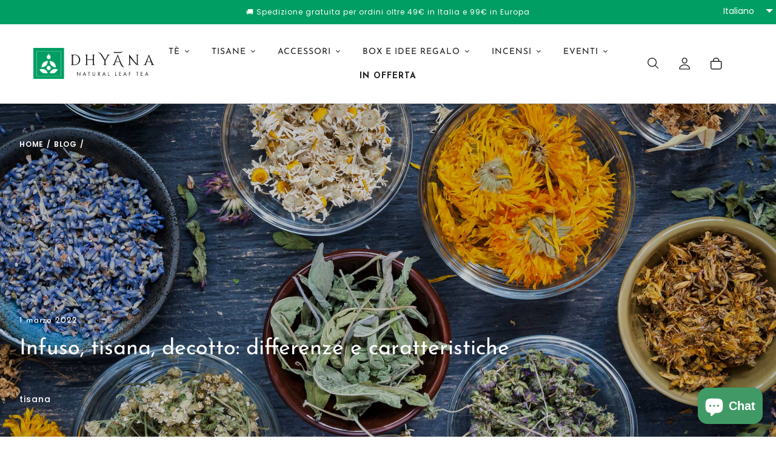

--- FILE ---
content_type: text/html; charset=utf-8
request_url: https://dhyanatea.com/blogs/news/infuso-tisana-decotto-differenze-e-caratteristiche
body_size: 63661
content:
<!doctype html>
<html class="no-js" lang="it">
<head>
    <meta charset="utf-8">
    <meta http-equiv="X-UA-Compatible" content="IE=edge,chrome=1">
    <meta name="viewport" content="width=device-width,initial-scale=1">
    <meta name="theme-color" content="#ccece0">

    

    
    

    
    

    
    <script type="text/javascript">
    var _iub = _iub || [];
    _iub.csConfiguration = {"gdprAppliesGlobally":false,"enableCcpa":true,"countryDetection":true,"invalidateConsentWithoutLog":true,"consentOnContinuedBrowsing":false,"perPurposeConsent":true,"enableTcf":true,"tcfVersion": 2.2,"googleAdditionalConsentMode":true,"newConsentAtVendorListUpdate":0,"ccpaAcknowledgeOnDisplay":true,"whitelabel":false,"lang":"it","siteId":2285342,"floatingPreferencesButtonDisplay":false,"cookiePolicyId":87973840, "banner":{ "acceptButtonDisplay":true,"customizeButtonDisplay":true,"acceptButtonColor":"#009e62","acceptButtonCaptionColor":"#ffffff","customizeButtonColor":"#ccece0","customizeButtonCaptionColor":"#000000","rejectButtonDisplay":true,"rejectButtonColor":"#ccece0","rejectButtonCaptionColor":"#000000","listPurposes":true,"explicitWithdrawal":true,"position":"float-top-center","textColor":"#010000","backgroundColor":"#ffffff" }};
</script>
<script type="text/javascript" src="//cdn.iubenda.com/cs/tcf/stub-v2.js"></script>
<script type="text/javascript" src="//cdn.iubenda.com/cs/tcf/safe-tcf-v2.js"></script>
<script type="text/javascript" src="//cdn.iubenda.com/cs/ccpa/stub.js"></script>
<script type="text/javascript" src="//cdn.iubenda.com/cs/iubenda_cs.js" charset="UTF-8" async></script>

<script type="text/javascript">
    var _iub = _iub || {};
    _iub.cons_instructions = _iub.cons_instructions || [];
    _iub.cons_instructions.push(["init", {api_key: "sR7NbJSbhtXTbFkmzuiW6dyABuiPL97i"}]);
</script>
<script type="text/javascript" src="https://cdn.iubenda.com/cons/iubenda_cons.js" async></script>

<script type="text/javascript">
    var pushFormConsentEvent = function(id, fields, privacyField) {
        _iub.cons_instructions.push([
            'submit',
            {
                form: {
                    selector: id,
                    map: {
                        subject: fields,
                        preferences: {
                            privacy: privacyField
                        }
                    }
                },
                consent: {
                    legal_notices: [{
                        identifier: 'privacy',
                        version: '1'
                    }]
                }
            },
            {
                success: function(response) {
                    console.log(response);
                },
                error: function(response) {
                    console.log(response);
                }
            }
        ]);
    };

    function initializeForm(id, fields, privacyFieldName)
    {
        var form = document.getElementById(id);
        if(form) {
            form.onsubmit = function(e) {
                e.stopPropagation();
                e.stopImmediatePropagation();
                e.preventDefault();

                consentSolutionSubmitForm(id, fields, privacyFieldName);

                form.submit();
            };
        }
    }

    function consentSolutionSubmitForm(id, fields, privacyFieldName) {
        var privacyField = document.querySelector('#' + id + ' input[name="' + privacyFieldName + '"][type="checkbox"]');
        if(privacyField && privacyField.checked) {
            pushFormConsentEvent(id, fields, privacyFieldName);
            console.log(id + ' submitted');
        }
    }
</script>
    
  
    <link rel="preconnect" href="https://cdn.shopify.com" crossorigin>
    <link rel="preconnect" href="https://fonts.shopifycdn.com" crossorigin>
    <link rel="preconnect" href="https://monorail-edge.shopifysvc.com">
    <link rel="preconnect" href="https://fonts.gstatic.com"><link href="https://fonts.googleapis.com/css2?family=Josefin+Sans:ital,wght@0,100;0,200;0,300;0,400;0,500;0,600;0,700;1,100;1,200;1,300;1,400;1,500;1,600;1,700&display=swap" rel="stylesheet">
    <link href="https://fonts.googleapis.com/css2?family=Poppins:ital,wght@0,100;0,200;0,300;0,400;0,500;0,600;0,700;0,800;0,900;1,100;1,200;1,300;1,400;1,500;1,600;1,700;1,800;1,900&display=swap" rel="stylesheet">

    <link rel="preload" href="//dhyanatea.com/cdn/shop/t/9/assets/theme.aio.min.css?v=11114790587084012301713546831" as="style">
    <link rel="preload" as="font" href="//dhyanatea.com/cdn/fonts/josefin_sans/josefinsans_n4.70f7efd699799949e6d9f99bc20843a2c86a2e0f.woff2" type="font/woff2" crossorigin>
    <link rel="preload" as="font" href="//dhyanatea.com/cdn/fonts/poppins/poppins_n4.0ba78fa5af9b0e1a374041b3ceaadf0a43b41362.woff2" type="font/woff2" crossorigin>
    <link rel="preload" as="font" href="//dhyanatea.com/cdn/fonts/poppins/poppins_n7.56758dcf284489feb014a026f3727f2f20a54626.woff2" type="font/woff2" crossorigin>
    <link rel="preload" href="//dhyanatea.com/cdn/shop/t/9/assets/theme.aio.min.js?v=110903773923229649731713546831" as="script">
    <link rel="preload" href="//dhyanatea.com/cdn/shop/t/9/assets/lazysizes.js?v=84286932092924698821713546831" as="script">
    <link href="//dhyanatea.com/cdn/shop/t/9/assets/site.scss.min.css?v=74983736765167545121719581912" rel="stylesheet" type="text/css" media="all" />
    <script src="//dhyanatea.com/cdn/shop/t/9/assets/site.min.js?v=177170711209783376621713892163" type="text/javascript"></script>
<link rel="canonical" href="https://dhyanatea.com/blogs/news/infuso-tisana-decotto-differenze-e-caratteristiche"><link rel="shortcut icon" href="//dhyanatea.com/cdn/shop/files/favicon_32x32.jpg?v=1624358956" type="image/png"><title>Infuso, tisana, decotto: differenze e caratteristiche
| Dhyāna Natural Leaf Tea</title>

<!-- Avada Boost Sales Script -->

      







          
          
          
          
          
          
          
          
          
          <script>
            const AVADA_ENHANCEMENTS = {};
            AVADA_ENHANCEMENTS.contentProtection = false;
            AVADA_ENHANCEMENTS.hideCheckoutButon = false;
            AVADA_ENHANCEMENTS.cartSticky = false;
            AVADA_ENHANCEMENTS.multiplePixelStatus = false;
            AVADA_ENHANCEMENTS.inactiveStatus = false;
            AVADA_ENHANCEMENTS.cartButtonAnimationStatus = false;
            AVADA_ENHANCEMENTS.whatsappStatus = false;
            AVADA_ENHANCEMENTS.messengerStatus = false;
            AVADA_ENHANCEMENTS.livechatStatus = false;
          </script>

















































      <script>
        const AVADA_CDT = {};
        AVADA_CDT.products = [];
        AVADA_CDT.template = "article";
        AVADA_CDT.collections = [];
        

        const AVADA_INVQTY = {};
        

        AVADA_CDT.cartitem = 0;
        AVADA_CDT.moneyformat = `€{{amount_with_comma_separator}}`;
        AVADA_CDT.cartTotalPrice = 0;
        

        window.AVADA_BADGES = window.AVADA_BADGES || {};
        window.AVADA_BADGES = [{"badgeEffect":"","showBadgeBorder":false,"badgePageType":"product","headerText":"Secure Checkout With","badgeBorderRadius":3,"collectionPageInlinePosition":"after","description":"Increase a sense of urgency and boost conversation rate on each product page. ","badgeStyle":"color","badgeList":["https:\/\/cdn1.avada.io\/boost-sales\/visa.svg","https:\/\/cdn1.avada.io\/boost-sales\/mastercard.svg","https:\/\/cdn1.avada.io\/boost-sales\/americanexpress.svg","https:\/\/cdn1.avada.io\/boost-sales\/discover.svg","https:\/\/cdn1.avada.io\/boost-sales\/paypal.svg","https:\/\/cdn1.avada.io\/boost-sales\/applepay.svg","https:\/\/cdn1.avada.io\/boost-sales\/googlepay.svg"],"cartInlinePosition":"after","isSetCustomWidthMobile":false,"homePageInlinePosition":"after","createdAt":"2024-01-04T09:44:07.858Z","badgeWidth":"full-width","showHeaderText":true,"showBadges":true,"customWidthSize":450,"cartPosition":"","shopDomain":"dhyanateacommerce.myshopify.com","shopId":"UaWWlp2MU9IccvjqaONa","inlinePosition":"after","badgeBorderColor":"#e1e1e1","headingSize":16,"badgeCustomSize":70,"badgesSmartSelector":false,"headingColor":"#232323","textAlign":"avada-align-center","badgeSize":"small","priority":"0","collectionPagePosition":"","customWidthSizeInMobile":450,"name":"Product Pages","position":"","homePagePosition":"","status":true,"font":"default","removeBranding":true,"id":"QbKfTwtQj8GoAsHHLiiG"}];

        window.AVADA_GENERAL_SETTINGS = window.AVADA_GENERAL_SETTINGS || {};
        window.AVADA_GENERAL_SETTINGS = null;

        window.AVADA_COUNDOWNS = window.AVADA_COUNDOWNS || {};
        window.AVADA_COUNDOWNS = [{},{},{"id":"pl7t42OVLzlDKtUPwQoe","categoryNumbWidth":30,"numbWidth":60,"countdownSmartSelector":false,"collectionPageInlinePosition":"after","stockTextSize":16,"daysText":"Days","countdownEndAction":"HIDE_COUNTDOWN","secondsText":"Seconds","saleCustomSeconds":"59","createdAt":"2024-01-04T09:44:07.058Z","txtDatePos":"txt_outside_box","numbHeight":60,"txtDateSize":16,"shopId":"UaWWlp2MU9IccvjqaONa","inlinePosition":"after","headingSize":30,"categoryTxtDateSize":8,"textAlign":"text-center","displayLayout":"square-countdown","categoryNumberSize":14,"priority":"0","displayType":"ALL_PRODUCT","numbBorderColor":"#cccccc","productIds":[],"collectionPagePosition":"","name":"Product Pages","numbBorderWidth":1,"manualDisplayPlacement":"after","position":"form[action='\/cart\/add']","showCountdownTimer":true,"conditions":{"type":"ALL","conditions":[{"type":"TITLE","operation":"CONTAINS","value":""}]},"timeUnits":"unit-dhms","status":true,"manualDisplayPosition":"form[action='\/cart\/add']","stockTextBefore":"Only {{stock_qty}} left in stock. Hurry up 🔥","saleCustomMinutes":"10","categoryUseDefaultSize":true,"description":"Increase urgency and boost conversions for each product page.","saleDateType":"date-custom","numbBgColor":"#ffffff","txtDateColor":"#122234","numbColor":"#122234","minutesText":"Minutes","showInventoryCountdown":true,"numbBorderRadius":0,"shopDomain":"dhyanateacommerce.myshopify.com","countdownTextBottom":"","productExcludeIds":[],"headingColor":"#0985C5","stockType":"real_stock","linkText":"Hurry! sale ends in","saleCustomHours":"00","hoursText":"Hours","categoryTxtDatePos":"txt_outside_box","useDefaultSize":true,"stockTextColor":"#122234","categoryNumbHeight":30,"saleCustomDays":"00","removeBranding":true}];

        window.AVADA_STOCK_COUNTDOWNS = window.AVADA_STOCK_COUNTDOWNS || {};
        window.AVADA_STOCK_COUNTDOWNS = {};

        window.AVADA_COUNDOWNS_V2 = window.AVADA_COUNDOWNS_V2 || {};
        window.AVADA_COUNDOWNS_V2 = [];

        window.AVADA_BADGES_V2 = window.AVADA_BADGES_V2 || {};
        window.AVADA_BADGES_V2 = [];

        window.AVADA_INACTIVE_TAB = window.AVADA_INACTIVE_TAB || {};
        window.AVADA_INACTIVE_TAB = null;

        window.AVADA_LIVECHAT = window.AVADA_LIVECHAT || {};
        window.AVADA_LIVECHAT = null;

        window.AVADA_STICKY_ATC = window.AVADA_STICKY_ATC || {};
        window.AVADA_STICKY_ATC = null;

        window.AVADA_ATC_ANIMATION = window.AVADA_ATC_ANIMATION || {};
        window.AVADA_ATC_ANIMATION = null;

        window.AVADA_SP = window.AVADA_SP || {};
        window.AVADA_SP = {"shop":"UaWWlp2MU9IccvjqaONa","configuration":{"position":"bottom-left","hide_time_ago":false,"smart_hide":false,"smart_hide_time":3,"smart_hide_unit":"days","truncate_product_name":true,"display_duration":5,"first_delay":10,"pops_interval":10,"max_pops_display":20,"show_mobile":true,"mobile_position":"bottom","animation":"fadeInUp","out_animation":"fadeOutDown","with_sound":false,"display_order":"order","only_product_viewing":false,"notice_continuously":false,"custom_css":"","replay":true,"included_urls":"","excluded_urls":"","excluded_product_type":"","countries_all":true,"countries":[],"allow_show":"all","hide_close":true,"close_time":1,"close_time_unit":"days","support_rtl":false},"notifications":{"3RewBr8ZcSDWuOJgD98C":{"settings":{"heading_text":"{{first_name}} in {{city}}, {{country}}","heading_font_weight":500,"heading_font_size":12,"content_text":"Purchased {{product_name}}","content_font_weight":800,"content_font_size":13,"background_image":"","background_color":"#FFF","heading_color":"#111","text_color":"#142A47","time_color":"#234342","with_border":false,"border_color":"#333333","border_width":1,"border_radius":20,"image_border_radius":20,"heading_decoration":null,"hover_product_decoration":null,"hover_product_color":"#122234","with_box_shadow":true,"font":"Raleway","language_code":"en","with_static_map":false,"use_dynamic_names":false,"dynamic_names":"","use_flag":false,"popup_custom_link":"","popup_custom_image":"","display_type":"popup","use_counter":false,"counter_color":"#0b4697","counter_unit_color":"#0b4697","counter_unit_plural":"views","counter_unit_single":"view","truncate_product_name":false,"allow_show":"all","included_urls":"","excluded_urls":""},"type":"order","items":[],"source":"shopify\/order"}},"removeBranding":true};

        window.AVADA_SP_V2 = window.AVADA_SP_V2 || {};
        window.AVADA_SP_V2 = [];

        window.AVADA_SETTING_SP_V2 = window.AVADA_SETTING_SP_V2 || {};
        window.AVADA_SETTING_SP_V2 = {"show_mobile":true,"countries_all":true,"display_order":"order","hide_time_ago":false,"max_pops_display":30,"first_delay":4,"custom_css":"","notice_continuously":false,"orderItems":[{"date":"2024-01-02T08:00:53.000Z","country":"Italy","city":"Mondragone","shipping_first_name":"Roberto","product_image":"https:\/\/cdn.shopify.com\/s\/files\/1\/0558\/5125\/3936\/products\/AMF_8579.jpg?v=1670864511","shipping_city":"Mondragone","type":"order","product_name":"Matcha cerimoniale superior 30 g","product_id":7255063199920,"product_handle":"matcha-cerimoniale-superior-30-g","first_name":"Roberto","shipping_country":"Italy","product_link":"https:\/\/dhyanateacommerce.myshopify.com\/products\/matcha-cerimoniale-superior-30-g"},{"date":"2023-12-27T22:08:59.000Z","country":"Italy","city":"Bassano Del Grappa","shipping_first_name":"Silvia","product_image":"https:\/\/cdn.shopify.com\/s\/files\/1\/0558\/5125\/3936\/products\/filtro-con-piattino.jpg?v=1663017133","shipping_city":"Bassano Del Grappa","type":"order","product_name":"Filtro 7 cm con piattino","product_id":7181164413104,"product_handle":"copia-del-filtro-chacult-con-piattino","first_name":"Silvia","shipping_country":"Italy","product_link":"https:\/\/dhyanateacommerce.myshopify.com\/products\/copia-del-filtro-chacult-con-piattino"},{"date":"2023-12-27T22:08:59.000Z","country":"Italy","city":"Bassano Del Grappa","shipping_first_name":"Silvia","product_image":"https:\/\/cdn.shopify.com\/s\/files\/1\/0558\/5125\/3936\/products\/Dhyana_Anise___Thyme_Fronte_a9deab19-fc08-4035-87cf-ddaa00af4085.jpg?v=1704323185","shipping_city":"Bassano Del Grappa","type":"order","product_name":"Anise \u0026 Thyme","product_id":6703564914864,"product_handle":"anise-thyme","first_name":"Silvia","shipping_country":"Italy","product_link":"https:\/\/dhyanateacommerce.myshopify.com\/products\/anise-thyme"},{"date":"2023-12-27T22:08:59.000Z","country":"Italy","city":"Bassano Del Grappa","shipping_first_name":"Silvia","product_image":"https:\/\/cdn.shopify.com\/s\/files\/1\/0558\/5125\/3936\/products\/AlmondRooibosfronte_2048x2048_0071e6a7-14a5-41d1-8529-d8cd7b6ac5cc.jpg?v=1668702961","shipping_city":"Bassano Del Grappa","type":"order","product_name":"Almond Rooibos","product_id":7216506339504,"product_handle":"almond-rooibos","first_name":"Silvia","shipping_country":"Italy","product_link":"https:\/\/dhyanateacommerce.myshopify.com\/products\/almond-rooibos"},{"date":"2023-12-27T22:08:59.000Z","country":"Italy","city":"Bassano Del Grappa","shipping_first_name":"Silvia","product_image":"https:\/\/cdn.shopify.com\/s\/files\/1\/0558\/5125\/3936\/products\/Dhyana_Nepali_Golden_Tips_Tea_Fronte.jpg?v=1704323131","shipping_city":"Bassano Del Grappa","type":"order","product_name":"Nepali Golden Tips Tea","product_id":6703326724272,"product_handle":"nepali-golden-tips-tea","first_name":"Silvia","shipping_country":"Italy","product_link":"https:\/\/dhyanateacommerce.myshopify.com\/products\/nepali-golden-tips-tea"},{"date":"2023-12-27T17:37:38.000Z","country":"Italy","city":"Travagliato","shipping_first_name":"Allegro","product_image":"https:\/\/cdn.shopify.com\/s\/files\/1\/0558\/5125\/3936\/products\/21284sakurafiltri.jpg?v=1681824242","shipping_city":"Travagliato","type":"order","product_name":"Sencha Sakura","product_id":8375898341711,"product_handle":"sencha-sakura","first_name":"Allegro","shipping_country":"Italy","product_link":"https:\/\/dhyanateacommerce.myshopify.com\/products\/sencha-sakura"},{"date":"2023-12-26T20:44:17.000Z","country":"Italy","city":"Bologna","shipping_first_name":"Massimo","product_image":"https:\/\/cdn.shopify.com\/s\/files\/1\/0558\/5125\/3936\/products\/OPUS.jpg?v=1704323506","shipping_city":"Bologna","type":"order","product_name":"Tazza vetro OPUS","product_id":6845100261552,"product_handle":"tazza-opus-0-2-l","first_name":"Massimo","shipping_country":"Italy","product_link":"https:\/\/dhyanateacommerce.myshopify.com\/products\/tazza-opus-0-2-l"},{"date":"2023-12-26T15:36:16.000Z","country":"Italy","city":"Vicenza","shipping_first_name":"Francesco","product_image":"https:\/\/cdn.shopify.com\/s\/files\/1\/0558\/5125\/3936\/products\/NOVA1_2L.jpg?v=1704323500","shipping_city":"Vicenza","type":"order","product_name":"Teiera NOVA 1200 ml","product_id":6845028827312,"product_handle":"teiera-nova-1-2-l","first_name":"Fabio","shipping_country":"Italy","product_link":"https:\/\/dhyanateacommerce.myshopify.com\/products\/teiera-nova-1-2-l"},{"date":"2023-12-21T18:51:03.000Z","country":"Italy","city":"roma","shipping_first_name":"simona","product_image":"https:\/\/cdn.shopify.com\/s\/files\/1\/0558\/5125\/3936\/files\/biscotticioccolato_772f0edf-6d92-4e52-94e6-b90cbd7af6ac.jpg?v=1703003468","shipping_city":"roma","type":"order","product_name":"Biscotti cioccolato arancia cannella","product_id":8840213168463,"product_handle":"biscotti-cioccolato-arancia-cannella","first_name":"simona","shipping_country":"Italy","product_link":"https:\/\/dhyanateacommerce.myshopify.com\/products\/biscotti-cioccolato-arancia-cannella"},{"date":"2023-12-20T05:52:10.000Z","country":"Italy","city":"Bomporto","shipping_first_name":"Giorgia","product_image":"https:\/\/cdn.shopify.com\/s\/files\/1\/0558\/5125\/3936\/products\/filtro-con-piattino.jpg?v=1663017133","shipping_city":"Bomporto","type":"order","product_name":"Filtro 7 cm con piattino","product_id":7181164413104,"product_handle":"copia-del-filtro-chacult-con-piattino","first_name":"Giorgia","shipping_country":"Italy","product_link":"https:\/\/dhyanateacommerce.myshopify.com\/products\/copia-del-filtro-chacult-con-piattino"},{"date":"2023-12-20T05:52:10.000Z","country":"Italy","city":"Bomporto","shipping_first_name":"Giorgia","product_image":"https:\/\/cdn.shopify.com\/s\/files\/1\/0558\/5125\/3936\/products\/Termometroperteetisane.jpg?v=1656018992","shipping_city":"Bomporto","type":"order","product_name":"Termometro per il tè","product_id":7115671994544,"product_handle":"termometro-per-il-te-ad-alcool","first_name":"Giorgia","shipping_country":"Italy","product_link":"https:\/\/dhyanateacommerce.myshopify.com\/products\/termometro-per-il-te-ad-alcool"},{"date":"2023-12-19T21:04:37.000Z","country":"Italy","city":"landriano","shipping_first_name":"giuseppe","product_image":"https:\/\/cdn.shopify.com\/s\/files\/1\/0558\/5125\/3936\/products\/21160aniceefinocchiofiltri.jpg?v=1681828647","shipping_city":"landriano","type":"order","product_name":"Anice \u0026 Finocchio","product_id":8375939596623,"product_handle":"anice-6-finocchio","first_name":"giuseppe","shipping_country":"Italy","product_link":"https:\/\/dhyanateacommerce.myshopify.com\/products\/anice-6-finocchio"},{"date":"2023-12-18T21:53:33.000Z","country":"Italy","city":"Torino","shipping_first_name":"Matteo","product_image":"https:\/\/cdn.shopify.com\/s\/files\/1\/0558\/5125\/3936\/products\/set4tazzine2.jpg?v=1656017800","shipping_city":"Torino","type":"order","product_name":"Set tazzine ceramica","product_id":7114884481200,"product_handle":"set-4-tazzine-ceramica","first_name":"Matteo","shipping_country":"Italy","product_link":"https:\/\/dhyanateacommerce.myshopify.com\/products\/set-4-tazzine-ceramica"},{"date":"2023-12-18T21:53:05.000Z","country":"Italy","city":"Curtatone","shipping_first_name":"Salvatore","product_image":"https:\/\/cdn.shopify.com\/s\/files\/1\/0558\/5125\/3936\/products\/Dhyana_Ceylon_Green_Tea___Jasmine_Fronte.jpg?v=1704323393","shipping_city":"Curtatone","type":"order","product_name":"Ceylon Green Tea \u0026 Jasmine","product_id":6727185268912,"product_handle":"ceylon-green-tea-jasmine","first_name":"Salvatore","shipping_country":"Italy","product_link":"https:\/\/dhyanateacommerce.myshopify.com\/products\/ceylon-green-tea-jasmine"},{"date":"2023-12-18T21:53:05.000Z","country":"Italy","city":"Curtatone","shipping_first_name":"Salvatore","product_image":"https:\/\/cdn.shopify.com\/s\/files\/1\/0558\/5125\/3936\/products\/FineEnglishBreakfastfronte_2048x2048_3d2e6385-d79b-4275-85fd-992049284240.jpg?v=1668703025","shipping_city":"Curtatone","type":"order","product_name":"Fine English Breakfast","product_id":7216474914992,"product_handle":"fine-english-breakfast","first_name":"Salvatore","shipping_country":"Italy","product_link":"https:\/\/dhyanateacommerce.myshopify.com\/products\/fine-english-breakfast"},{"date":"2023-12-18T21:53:05.000Z","country":"Italy","city":"Curtatone","shipping_first_name":"Salvatore","product_image":"https:\/\/cdn.shopify.com\/s\/files\/1\/0558\/5125\/3936\/products\/NilgiriFrostfronte_2048x2048_a44dee6b-8bd7-4236-9ec7-c6b4c3b69ff0.jpg?v=1668703124","shipping_city":"Curtatone","type":"order","product_name":"Nilgiri Frost","product_id":7216190849200,"product_handle":"nilgiri-frost","first_name":"Salvatore","shipping_country":"Italy","product_link":"https:\/\/dhyanateacommerce.myshopify.com\/products\/nilgiri-frost"},{"date":"2023-12-18T21:53:05.000Z","country":"Italy","city":"Curtatone","shipping_first_name":"Salvatore","product_image":"https:\/\/cdn.shopify.com\/s\/files\/1\/0558\/5125\/3936\/products\/Dhyana_Nepali_White_Buds_Tea_Fronte.jpg?v=1704323028","shipping_city":"Curtatone","type":"order","product_name":"Nepali White Buds Tea","product_id":6664064630960,"product_handle":"nepali-white-buds-tea","first_name":"Salvatore","shipping_country":"Italy","product_link":"https:\/\/dhyanateacommerce.myshopify.com\/products\/nepali-white-buds-tea"},{"date":"2023-12-18T21:33:34.000Z","country":"Italy","city":"Napoli","shipping_first_name":"Alexander","product_image":"https:\/\/cdn.shopify.com\/s\/files\/1\/0558\/5125\/3936\/products\/frullino3.jpg?v=1656016748","shipping_city":"Napoli","type":"order","product_name":"Frullino matcha","product_id":7116609454256,"product_handle":"frullino-bambu-matcha","first_name":"Alexander","shipping_country":"Italy","product_link":"https:\/\/dhyanateacommerce.myshopify.com\/products\/frullino-bambu-matcha"},{"date":"2023-12-18T07:22:20.000Z","country":"Italy","city":"Casciago","shipping_first_name":"Alessandro","product_image":"https:\/\/cdn.shopify.com\/s\/files\/1\/0558\/5125\/3936\/products\/AMF_8177-Modifica.jpg?v=1675348831","shipping_city":"Casciago","type":"order","product_name":"Set ZEN bicchieri giapponesi","product_id":7281030037680,"product_handle":"set-zen-bicchieri-giapponesi","first_name":"Alessandro","shipping_country":"Italy","product_link":"https:\/\/dhyanateacommerce.myshopify.com\/products\/set-zen-bicchieri-giapponesi"},{"date":"2023-12-18T07:22:20.000Z","country":"Italy","city":"Casciago","shipping_first_name":"Alessandro","product_image":"https:\/\/cdn.shopify.com\/s\/files\/1\/0558\/5125\/3936\/products\/577623.jpg?v=1675348284","shipping_city":"Casciago","type":"order","product_name":"Teiera NANGANG 800 ml","product_id":7281018503344,"product_handle":"teiera-nangang-800-ml","first_name":"Alessandro","shipping_country":"Italy","product_link":"https:\/\/dhyanateacommerce.myshopify.com\/products\/teiera-nangang-800-ml"},{"date":"2023-12-17T21:23:30.000Z","country":"Italy","city":"Cerro Maggiore","shipping_first_name":"Pietro","product_image":"https:\/\/cdn.shopify.com\/s\/files\/1\/0558\/5125\/3936\/products\/MoccaRooibosfronte_2048x2048_9e93b547-d35c-486b-8966-cd67e58ded35.jpg?v=1668703113","shipping_city":"Cerro Maggiore","type":"order","product_name":"Mocca Rooibos","product_id":7216513220784,"product_handle":"mocca-rooibos","first_name":"Pietro","shipping_country":"Italy","product_link":"https:\/\/dhyanateacommerce.myshopify.com\/products\/mocca-rooibos"},{"date":"2023-12-17T21:23:30.000Z","country":"Italy","city":"Cerro Maggiore","shipping_first_name":"Pietro","product_image":"https:\/\/cdn.shopify.com\/s\/files\/1\/0558\/5125\/3936\/products\/OrangeCaramelOolongfronte_2048x2048_f2763b54-d270-4f82-9fda-43d89632e9ca.jpg?v=1668703140","shipping_city":"Cerro Maggiore","type":"order","product_name":"Orange Caramel Oolong","product_id":7216458072240,"product_handle":"orange-caramel-oolong","first_name":"Pietro","shipping_country":"Italy","product_link":"https:\/\/dhyanateacommerce.myshopify.com\/products\/orange-caramel-oolong"},{"date":"2023-12-17T21:23:30.000Z","country":"Italy","city":"Cerro Maggiore","shipping_first_name":"Pietro","product_image":"https:\/\/cdn.shopify.com\/s\/files\/1\/0558\/5125\/3936\/products\/Dhyana_Cinnamon_Masala_Black_Chai_fronte.jpg?v=1704323282","shipping_city":"Cerro Maggiore","type":"order","product_name":"Cinnamon Masala Black Chai","product_id":6703579562160,"product_handle":"cinnamon-masala-black-chai","first_name":"Pietro","shipping_country":"Italy","product_link":"https:\/\/dhyanateacommerce.myshopify.com\/products\/cinnamon-masala-black-chai"},{"date":"2023-12-17T21:23:30.000Z","country":"Italy","city":"Cerro Maggiore","shipping_first_name":"Pietro","product_image":"https:\/\/cdn.shopify.com\/s\/files\/1\/0558\/5125\/3936\/products\/Dhyana_Nepali_Golden_Tips_Tea_Fronte.jpg?v=1704323131","shipping_city":"Cerro Maggiore","type":"order","product_name":"Nepali Golden Tips Tea","product_id":6703326724272,"product_handle":"nepali-golden-tips-tea","first_name":"Pietro","shipping_country":"Italy","product_link":"https:\/\/dhyanateacommerce.myshopify.com\/products\/nepali-golden-tips-tea"},{"date":"2023-12-17T17:06:24.000Z","country":"Italy","city":"CAPIAGO INTIMIANO","shipping_first_name":"ELEONORA","product_image":"https:\/\/cdn.shopify.com\/s\/files\/1\/0558\/5125\/3936\/products\/Dhyana_Ayurvedic_Spice_Blend_Fronte.jpg?v=1704323423","shipping_city":"CAPIAGO INTIMIANO","type":"order","product_name":"Ayurvedic spice blend","product_id":6727189233840,"product_handle":"ayurvedic-spice-blend","first_name":"ELEONORA","shipping_country":"Italy","product_link":"https:\/\/dhyanateacommerce.myshopify.com\/products\/ayurvedic-spice-blend"},{"date":"2023-12-17T17:06:24.000Z","country":"Italy","city":"CAPIAGO INTIMIANO","shipping_first_name":"ELEONORA","product_image":"https:\/\/cdn.shopify.com\/s\/files\/1\/0558\/5125\/3936\/files\/DSC5827.jpg?v=1698221849","shipping_city":"CAPIAGO INTIMIANO","type":"order","product_name":"Box Natale Tisane e Mug Rossa","product_id":8699131330895,"product_handle":"box-tisane-e-tazza","first_name":"ELEONORA","shipping_country":"Italy","product_link":"https:\/\/dhyanateacommerce.myshopify.com\/products\/box-tisane-e-tazza"},{"date":"2023-12-17T14:15:45.000Z","country":"Italy","city":"Vitulazio","shipping_first_name":"Marika","product_image":"https:\/\/cdn.shopify.com\/s\/files\/1\/0558\/5125\/3936\/files\/DSC5827.jpg?v=1698221849","shipping_city":"Vitulazio","type":"order","product_name":"Box Natale Tisane e Mug Rossa","product_id":8699131330895,"product_handle":"box-tisane-e-tazza","first_name":"Marika","shipping_country":"Italy","product_link":"https:\/\/dhyanateacommerce.myshopify.com\/products\/box-tisane-e-tazza"},{"date":"2023-12-17T09:50:09.000Z","country":"Italy","city":"Milano","shipping_first_name":"Amine","product_image":"https:\/\/cdn.shopify.com\/s\/files\/1\/0558\/5125\/3936\/products\/Dhyana_Ceylon_Green_Tea___Jasmine_Fronte.jpg?v=1704323393","shipping_city":"Milano","type":"order","product_name":"Ceylon Green Tea \u0026 Jasmine","product_id":6727185268912,"product_handle":"ceylon-green-tea-jasmine","first_name":"Amine","shipping_country":"Italy","product_link":"https:\/\/dhyanateacommerce.myshopify.com\/products\/ceylon-green-tea-jasmine"},{"date":"2023-12-17T09:50:09.000Z","country":"Italy","city":"Milano","shipping_first_name":"Amine","product_image":"https:\/\/cdn.shopify.com\/s\/files\/1\/0558\/5125\/3936\/products\/Dhyana_Lemongrass___Flowers_Fronte.jpg?v=1704323081","shipping_city":"Milano","type":"order","product_name":"Lemongrass \u0026 Flowers","product_id":6703270428848,"product_handle":"lemongrass-flowers","first_name":"Amine","shipping_country":"Italy","product_link":"https:\/\/dhyanateacommerce.myshopify.com\/products\/lemongrass-flowers"},{"date":"2023-12-17T08:33:20.000Z","country":"Italy","city":"Bottanuco","shipping_first_name":"Paolo","product_image":"https:\/\/cdn.shopify.com\/s\/files\/1\/0558\/5125\/3936\/products\/dark-chocolate-family-bar-60-love-edition_86c1f870-c058-4789-9d2d-fccd2639563f.jpg?v=1669416763","shipping_city":"Bottanuco","type":"order","product_name":"Cioccolato fondente Love Edition","product_id":7247494906032,"product_handle":"cioccolato-fondente-love","first_name":"Paolo","shipping_country":"Italy","product_link":"https:\/\/dhyanateacommerce.myshopify.com\/products\/cioccolato-fondente-love"}],"hide_close":true,"createdAt":"2024-01-04T09:44:07.564Z","excluded_product_type":"","display_duration":4,"support_rtl":false,"only_product_viewing":false,"shopId":"UaWWlp2MU9IccvjqaONa","close_time_unit":"days","out_animation":"fadeOutDown","included_urls":"","pops_interval":4,"countries":[],"replay":true,"close_time":1,"smart_hide_unit":"hours","mobile_position":"bottom","smart_hide":false,"animation":"fadeInUp","smart_hide_time":4,"truncate_product_name":true,"excluded_urls":"","allow_show":"all","position":"bottom-left","with_sound":false,"font":"Raleway","id":"jB7WCT8hvQsSSHFBcevz"};

        window.AVADA_BS_EMBED = window.AVADA_BS_EMBED || {};
        window.AVADA_BS_EMBED.isSupportThemeOS = false
        window.AVADA_BS_EMBED.dupTrustBadge = false

        window.AVADA_BS_VERSION = window.AVADA_BS_VERSION || {};
        window.AVADA_BS_VERSION = { BSVersion : 'AVADA-BS-1.0.3'}

        window.AVADA_BS_FSB = window.AVADA_BS_FSB || {};
        window.AVADA_BS_FSB = {
          bars: [],
          cart: 0,
          compatible: {
            langify: ''
          }
        };

        window.AVADA_BADGE_CART_DRAWER = window.AVADA_BADGE_CART_DRAWER || {};
        window.AVADA_BADGE_CART_DRAWER = {id : 'null'};
      </script>
<!-- /Avada Boost Sales Script --><meta name="description" content="Conosci la Differenza fra Tisana e Infuso? E come la mettiamo con il Decotto? Spesso questi termini vengono usati come Sinonimi, quindi facciamo un po&#39; di Chiarezza!"><!-- /snippets/social-meta-tags.liquid -->


<meta property="og:site_name" content="Dhyāna Natural Leaf Tea">
<meta property="og:url" content="https://dhyanatea.com/blogs/news/infuso-tisana-decotto-differenze-e-caratteristiche">
<meta property="og:title" content="Infuso, tisana, decotto: differenze e caratteristiche">
<meta property="og:type" content="article">
<meta property="og:description" content="Conosci la Differenza fra Tisana e Infuso? E come la mettiamo con il Decotto? Spesso questi termini vengono usati come Sinonimi, quindi facciamo un po&#39; di Chiarezza!"><meta property="og:image" content="http://dhyanatea.com/cdn/shop/articles/blog-decotto-tisana.jpg?v=1714570576">
  <meta property="og:image:secure_url" content="https://dhyanatea.com/cdn/shop/articles/blog-decotto-tisana.jpg?v=1714570576">
  <meta property="og:image:width" content="3024">
  <meta property="og:image:height" content="1100">


<meta name="twitter:card" content="summary_large_image">
<meta name="twitter:title" content="Infuso, tisana, decotto: differenze e caratteristiche">
<meta name="twitter:description" content="Conosci la Differenza fra Tisana e Infuso? E come la mettiamo con il Decotto? Spesso questi termini vengono usati come Sinonimi, quindi facciamo un po&#39; di Chiarezza!">

    
<style data-shopify>
:root {
    --color-text: #222222;
    --color-text-rgb: 34, 34, 34;
    --color-body-text: #222222;
    --color-sale-text: #009e62;
    --color-small-button-text-border: #222222;
    --color-text-field: #fff;
    --color-text-field-text: #222222;
    --color-text-field-text-rgb: 34, 34, 34;

    --color-btn-primary: #ccece0;
    --color-btn-primary-darker: #a7dec9;
    --color-btn-primary-text: #222222;

    --color-blankstate: rgba(34, 34, 34, 0.35);
    --color-blankstate-border: rgba(34, 34, 34, 0.2);
    --color-blankstate-background: rgba(34, 34, 34, 0.1);

    --color-text-focus:#484848;
    --color-overlay-text-focus:#e6e6e6;
    --color-btn-primary-focus:#a7dec9;
    --color-btn-social-focus:#c8c8c8;
    --color-small-button-text-border-focus:#484848;
    --predictive-search-focus:#f2f2f2;

    --color-body: #ffffff;
    --color-bg: #ffffff;
    --color-bg-rgb: 255, 255, 255;
    --color-bg-alt: rgba(34, 34, 34, 0.05);
    --color-bg-currency-selector: rgba(34, 34, 34, 0.2);

    --color-overlay-title-text: #ffffff;
    --color-image-overlay: #000000;
    --color-image-overlay-rgb: 0, 0, 0;--opacity-image-overlay: 0.25;--hover-overlay-opacity: 0.65;

    --color-border: #e1e1e1;
    --color-border-form: #e1e1e1;
    --color-border-form-darker: #c8c8c8;

    --svg-select-icon: url(//dhyanatea.com/cdn/shop/t/9/assets/ico-select.svg?v=40998524125624958541713546846);
    --slick-img-url: url(//dhyanatea.com/cdn/shop/t/9/assets/ajax-loader.gif?v=41356863302472015721713546830);

    --font-weight-body--bold: 700;
    --font-weight-body--bolder: 700;

    --font-stack-header: "Josefin Sans", sans-serif;
    --font-style-header: normal;
    --font-weight-header: 400;

    --font-stack-body: Poppins, sans-serif;
    --font-style-body: normal;
    --font-weight-body: 400;

    --font-size-header: 26;

    --font-size-base: 14;

    --font-h1-desktop: 35;
    --font-h1-mobile: 32;
    --font-h2-desktop: 20;
    --font-h2-mobile: 18;
    --font-h3-mobile: 20;
    --font-h4-desktop: 17;
    --font-h4-mobile: 15;
    --font-h5-desktop: 15;
    --font-h5-mobile: 13;
    --font-h6-desktop: 14;
    --font-h6-mobile: 12;

    --font-mega-title-large-desktop: 65;

    --font-rich-text-large: 16;
    --font-rich-text-small: 12;

    
--color-video-bg: #f2f2f2;

    
    --global-color-image-loader-primary: rgba(34, 34, 34, 0.06);
    --global-color-image-loader-secondary: rgba(34, 34, 34, 0.12);
  }
</style>


    <style>*,::after,::before{box-sizing:border-box}body{margin:0}body,html{background-color:var(--color-body)}body,button{font-size:calc(var(--font-size-base) * 1px);font-family:var(--font-stack-body);font-style:var(--font-style-body);font-weight:var(--font-weight-body);color:var(--color-text);line-height:1.5}body,button{-webkit-font-smoothing:antialiased;-webkit-text-size-adjust:100%}.border-bottom{border-bottom:1px solid var(--color-border)}.btn--link{background-color:transparent;border:0;margin:0;color:var(--color-text);text-align:left}.text-right{text-align:right}.icon{display:inline-block;width:20px;height:20px;vertical-align:middle;fill:currentColor}.icon__fallback-text,.visually-hidden{position:absolute!important;overflow:hidden;clip:rect(0 0 0 0);height:1px;width:1px;margin:-1px;padding:0;border:0}svg.icon:not(.icon--full-color) circle,svg.icon:not(.icon--full-color) ellipse,svg.icon:not(.icon--full-color) g,svg.icon:not(.icon--full-color) line,svg.icon:not(.icon--full-color) path,svg.icon:not(.icon--full-color) polygon,svg.icon:not(.icon--full-color) polyline,svg.icon:not(.icon--full-color) rect,symbol.icon:not(.icon--full-color) circle,symbol.icon:not(.icon--full-color) ellipse,symbol.icon:not(.icon--full-color) g,symbol.icon:not(.icon--full-color) line,symbol.icon:not(.icon--full-color) path,symbol.icon:not(.icon--full-color) polygon,symbol.icon:not(.icon--full-color) polyline,symbol.icon:not(.icon--full-color) rect{fill:inherit;stroke:inherit}li{list-style:none}.list--inline{padding:0;margin:0}.list--inline>li{display:inline-block;margin-bottom:0;vertical-align:middle}a{color:var(--color-text);text-decoration:none}.h1,.h2,h1,h2{margin:0 0 17.5px;font-family:var(--font-stack-header);font-style:var(--font-style-header);font-weight:var(--font-weight-header);line-height:1.2;overflow-wrap:break-word;word-wrap:break-word}.h1 a,.h2 a,h1 a,h2 a{color:inherit;text-decoration:none;font-weight:inherit}.h1,h1{font-size:calc(((var(--font-h1-desktop))/ (var(--font-size-base))) * 1em);text-transform:none;letter-spacing:0}@media only screen and (max-width:749px){.h1,h1{font-size:calc(((var(--font-h1-mobile))/ (var(--font-size-base))) * 1em)}}.h2,h2{font-size:calc(((var(--font-h2-desktop))/ (var(--font-size-base))) * 1em);text-transform:uppercase;letter-spacing:.1em}@media only screen and (max-width:749px){.h2,h2{font-size:calc(((var(--font-h2-mobile))/ (var(--font-size-base))) * 1em)}}p{color:var(--color-body-text);margin:0 0 19.44444px}@media only screen and (max-width:749px){p{font-size:calc(((var(--font-size-base) - 1)/ (var(--font-size-base))) * 1em)}}p:last-child{margin-bottom:0}@media only screen and (max-width:749px){.small--hide{display:none!important}}.grid{list-style:none;margin:0;padding:0;margin-left:-30px}.grid::after{content:'';display:table;clear:both}@media only screen and (max-width:749px){.grid{margin-left:-22px}}.grid::after{content:'';display:table;clear:both}.grid--no-gutters{margin-left:0}.grid--no-gutters .grid__item{padding-left:0}.grid--table{display:table;table-layout:fixed;width:100%}.grid--table>.grid__item{float:none;display:table-cell;vertical-align:middle}.grid__item{float:left;padding-left:30px;width:100%}@media only screen and (max-width:749px){.grid__item{padding-left:22px}}.grid__item[class*="--push"]{position:relative}@media only screen and (min-width:750px){.medium-up--one-quarter{width:25%}.medium-up--push-one-third{width:33.33%}.medium-up--one-half{width:50%}.medium-up--push-one-third{left:33.33%;position:relative}}.site-header{position:relative;background-color:var(--color-body)}@media only screen and (max-width:749px){.site-header{border-bottom:1px solid var(--color-border)}}@media only screen and (min-width:750px){.site-header{padding:0 55px}.site-header.logo--center{padding-top:30px}}.site-header__logo{margin:15px 0}.logo-align--center .site-header__logo{text-align:center;margin:0 auto}@media only screen and (max-width:749px){.logo-align--center .site-header__logo{text-align:left;margin:15px 0}}@media only screen and (max-width:749px){.site-header__logo{padding-left:22px;text-align:left}.site-header__logo img{margin:0}}.site-header__logo-link{display:inline-block;word-break:break-word}@media only screen and (min-width:750px){.logo-align--center .site-header__logo-link{margin:0 auto}}.site-header__logo-image{display:block}@media only screen and (min-width:750px){.site-header__logo-image{margin:0 auto}}.site-header__logo-image img{width:100%}.site-header__logo-image--centered img{margin:0 auto}.site-header__logo img{display:block}.site-header__icons{position:relative;white-space:nowrap}@media only screen and (max-width:749px){.site-header__icons{width:auto;padding-right:13px}.site-header__icons .btn--link,.site-header__icons .site-header__cart{font-size:calc(((var(--font-size-base))/ (var(--font-size-base))) * 1em)}}.site-header__icons-wrapper{position:relative;display:-webkit-flex;display:-ms-flexbox;display:flex;width:100%;-ms-flex-align:center;-webkit-align-items:center;-moz-align-items:center;-ms-align-items:center;-o-align-items:center;align-items:center;-webkit-justify-content:flex-end;-ms-justify-content:flex-end;justify-content:flex-end}.site-header__account,.site-header__cart,.site-header__search{position:relative}.site-header__search.site-header__icon{display:none}@media only screen and (min-width:1400px){.site-header__search.site-header__icon{display:block}}.site-header__search-toggle{display:block}@media only screen and (min-width:750px){.site-header__account,.site-header__cart{padding:10px 11px}}.site-header__cart-title,.site-header__search-title{position:absolute!important;overflow:hidden;clip:rect(0 0 0 0);height:1px;width:1px;margin:-1px;padding:0;border:0;display:block;vertical-align:middle}.site-header__cart-title{margin-right:3px}.site-header__cart-count{display:flex;align-items:center;justify-content:center;position:absolute;right:.4rem;top:.2rem;font-weight:700;background-color:var(--color-btn-primary);color:var(--color-btn-primary-text);border-radius:50%;min-width:1em;height:1em}.site-header__cart-count span{font-family:HelveticaNeue,"Helvetica Neue",Helvetica,Arial,sans-serif;font-size:calc(11em / 16);line-height:1}@media only screen and (max-width:749px){.site-header__cart-count{top:calc(7em / 16);right:0;border-radius:50%;min-width:calc(19em / 16);height:calc(19em / 16)}}@media only screen and (max-width:749px){.site-header__cart-count span{padding:.25em calc(6em / 16);font-size:12px}}.site-header__menu{display:none}@media only screen and (max-width:749px){.site-header__icon{display:inline-block;vertical-align:middle;padding:10px 11px;margin:0}}@media only screen and (min-width:750px){.site-header__icon .icon-search{margin-right:3px}}.announcement-bar{z-index:10;position:relative;text-align:center;border-bottom:1px solid transparent;padding:2px}.announcement-bar__link{display:block}.announcement-bar__message{display:block;padding:11px 22px;font-size:calc(((16)/ (var(--font-size-base))) * 1em);font-weight:var(--font-weight-header)}@media only screen and (min-width:750px){.announcement-bar__message{padding-left:55px;padding-right:55px}}.site-nav{position:relative;padding:0;text-align:center;margin:25px 0}.site-nav a{padding:3px 10px}.site-nav__link{display:block;white-space:nowrap}.site-nav--centered .site-nav__link{padding-top:0}.site-nav__link .icon-chevron-down{width:calc(8em / 16);height:calc(8em / 16);margin-left:.5rem}.site-nav__label{border-bottom:1px solid transparent}.site-nav__link--active .site-nav__label{border-bottom-color:var(--color-text)}.site-nav__link--button{border:none;background-color:transparent;padding:3px 10px}.site-header__mobile-nav{z-index:11;position:relative;background-color:var(--color-body)}@media only screen and (max-width:749px){.site-header__mobile-nav{display:-webkit-flex;display:-ms-flexbox;display:flex;width:100%;-ms-flex-align:center;-webkit-align-items:center;-moz-align-items:center;-ms-align-items:center;-o-align-items:center;align-items:center}}.mobile-nav--open .icon-close{display:none}.main-content{opacity:0}.main-content .shopify-section{display:none}.main-content .shopify-section:first-child{display:inherit}.critical-hidden{display:none}</style>
  
    <script>
        window.performance.mark('debut:theme_stylesheet_loaded.start');

        function onLoadStylesheet() {
            performance.mark('debut:theme_stylesheet_loaded.end');
            performance.measure('debut:theme_stylesheet_loaded', 'debut:theme_stylesheet_loaded.start', 'debut:theme_stylesheet_loaded.end');

            var url = "//dhyanatea.com/cdn/shop/t/9/assets/theme.aio.min.css?v=11114790587084012301713546831";
            var link = document.querySelector('link[href="' + url + '"]');
            link.loaded = true;
            link.dispatchEvent(new Event('load'));
        }
    </script>

    <link rel="stylesheet" href="//dhyanatea.com/cdn/shop/t/9/assets/theme.css?v=145803103677437130481713546830" type="text/css" media="print"
          onload="this.media='all';onLoadStylesheet()">

    <style>
        @font-face {
  font-family: "Josefin Sans";
  font-weight: 400;
  font-style: normal;
  font-display: swap;
  src: url("//dhyanatea.com/cdn/fonts/josefin_sans/josefinsans_n4.70f7efd699799949e6d9f99bc20843a2c86a2e0f.woff2") format("woff2"),
       url("//dhyanatea.com/cdn/fonts/josefin_sans/josefinsans_n4.35d308a1bdf56e5556bc2ac79702c721e4e2e983.woff") format("woff");
}

        @font-face {
  font-family: Poppins;
  font-weight: 400;
  font-style: normal;
  font-display: swap;
  src: url("//dhyanatea.com/cdn/fonts/poppins/poppins_n4.0ba78fa5af9b0e1a374041b3ceaadf0a43b41362.woff2") format("woff2"),
       url("//dhyanatea.com/cdn/fonts/poppins/poppins_n4.214741a72ff2596839fc9760ee7a770386cf16ca.woff") format("woff");
}

        @font-face {
  font-family: Poppins;
  font-weight: 700;
  font-style: normal;
  font-display: swap;
  src: url("//dhyanatea.com/cdn/fonts/poppins/poppins_n7.56758dcf284489feb014a026f3727f2f20a54626.woff2") format("woff2"),
       url("//dhyanatea.com/cdn/fonts/poppins/poppins_n7.f34f55d9b3d3205d2cd6f64955ff4b36f0cfd8da.woff") format("woff");
}

        @font-face {
  font-family: Poppins;
  font-weight: 700;
  font-style: normal;
  font-display: swap;
  src: url("//dhyanatea.com/cdn/fonts/poppins/poppins_n7.56758dcf284489feb014a026f3727f2f20a54626.woff2") format("woff2"),
       url("//dhyanatea.com/cdn/fonts/poppins/poppins_n7.f34f55d9b3d3205d2cd6f64955ff4b36f0cfd8da.woff") format("woff");
}

        @font-face {
  font-family: Poppins;
  font-weight: 400;
  font-style: italic;
  font-display: swap;
  src: url("//dhyanatea.com/cdn/fonts/poppins/poppins_i4.846ad1e22474f856bd6b81ba4585a60799a9f5d2.woff2") format("woff2"),
       url("//dhyanatea.com/cdn/fonts/poppins/poppins_i4.56b43284e8b52fc64c1fd271f289a39e8477e9ec.woff") format("woff");
}

        @font-face {
  font-family: Poppins;
  font-weight: 700;
  font-style: italic;
  font-display: swap;
  src: url("//dhyanatea.com/cdn/fonts/poppins/poppins_i7.42fd71da11e9d101e1e6c7932199f925f9eea42d.woff2") format("woff2"),
       url("//dhyanatea.com/cdn/fonts/poppins/poppins_i7.ec8499dbd7616004e21155106d13837fff4cf556.woff") format("woff");
}

    </style>

    <script>
        var theme = {
            breakpoints: {
                medium: 750,
                large: 990,
                widescreen: 1400
            },
            strings: {
                addToCart: "Aggiungi al carrello",
                soldOut: "Esaurito",
                unavailable: "Non disponibile",
                regularPrice: "Prezzo di listino",
                salePrice: "Prezzo scontato",
                sale: "In Offerta",
                fromLowestPrice: "da [price]",
                vendor: "Venditore",
                showMore: "Mostra di più",
                showLess: "Mostra di meno",
                searchFor: "Cerca",
                addressError: "Errore durante la ricerca dell\u0026#39;indirizzo",
                addressNoResults: "La ricerca non ha prodotto alcun risultato per quell’indirizzo",
                addressQueryLimit: "Hai superato il limite di utilizzo dell'API di Google. Considera l’aggiornamento a un \u003ca href=\"https:\/\/developers.google.com\/maps\/premium\/usage-limits\"\u003ePiano Premium\u003c\/a\u003e.",
                authError: "Si è verificato un problema di autenticazione con il tuo account di Google Maps.",
                newWindow: "Apre in una nuova finestra.",
                external: "Apre un sito esterno.",
                newWindowExternal: "Apre un sito esterno in una nuova finestra.",
                removeLabel: "Rimuovi [product]",
                update: "Aggiornamento",
                quantity: "Quantità",
                discountedTotal: "Totale scontato",
                regularTotal: "Totale di listino",
                priceColumn: "Vedi la colonna Prezzo per i dettagli dello sconto.",
                quantityMinimumMessage: "La quantità deve essere 1 o più",
                cartError: "Si è verificato un errore durante l\u0026#39;aggiornamento del carrello. Riprova più tardi.",
                removedItemMessage: "\u003cspan class=\"cart__removed-product-details\"\u003e([quantity]) [link]\u003c\/span\u003e sono stati rimossi dal carrello.",
                unitPrice: "Prezzo unitario",
                unitPriceSeparator: "per",
                oneCartCount: "1 articolo",
                otherCartCount: "[count] articoli",
                quantityLabel: "Quantità: [count]",
                products: "Prodotti",
                loading: "Caricamento",
                number_of_results: "[result_number] di [results_count]",
                number_of_results_found: "[results_count] risultati trovati",
                one_result_found: "1 risultato trovato"
            },
            moneyFormat: "€{{amount_with_comma_separator}}",
            moneyFormatWithCurrency: "€{{amount_with_comma_separator}} EUR",
            settings: {
                predictiveSearchEnabled: true,
                predictiveSearchShowPrice: false,
                predictiveSearchShowVendor: false
            },
            stylesheet: "//dhyanatea.com/cdn/shop/t/9/assets/theme.css?v=145803103677437130481713546830"
        }

        document.documentElement.className = document.documentElement.className.replace('no-js', 'js');
    </script><script src="//dhyanatea.com/cdn/shop/t/9/assets/theme.aio.min.js?v=110903773923229649731713546831" defer="defer"></script>
    <script src="//dhyanatea.com/cdn/shop/t/9/assets/lazysizes.js?v=84286932092924698821713546831" async="async"></script>

    <script type="text/javascript">
        if (window.MSInputMethodContext && document.documentMode) {
            var scripts = document.getElementsByTagName('script')[0];
            var polyfill = document.createElement("script");
            polyfill.defer = true;
            polyfill.src = "//dhyanatea.com/cdn/shop/t/9/assets/ie11CustomProperties.min.js?v=146208399201472936201713546831";

            scripts.parentNode.insertBefore(polyfill, scripts);
        }
    </script>

    <script>window.performance && window.performance.mark && window.performance.mark('shopify.content_for_header.start');</script><meta name="google-site-verification" content="CNo74rBZP_HgWtUaXGUhAU963cPiCBqSMMJrMeib2uA">
<meta id="shopify-digital-wallet" name="shopify-digital-wallet" content="/55851253936/digital_wallets/dialog">
<meta name="shopify-checkout-api-token" content="d9fc15ac8d724838e2d706c6d928439e">
<meta id="in-context-paypal-metadata" data-shop-id="55851253936" data-venmo-supported="false" data-environment="production" data-locale="it_IT" data-paypal-v4="true" data-currency="EUR">
<link rel="alternate" type="application/atom+xml" title="Feed" href="/blogs/news.atom" />
<link rel="alternate" hreflang="x-default" href="https://dhyanatea.com/blogs/news/infuso-tisana-decotto-differenze-e-caratteristiche">
<link rel="alternate" hreflang="it" href="https://dhyanatea.com/blogs/news/infuso-tisana-decotto-differenze-e-caratteristiche">
<link rel="alternate" hreflang="de" href="https://dhyanatea.com/de/blogs/news/infuso-tisana-decotto-differenze-e-caratteristiche">
<link rel="alternate" hreflang="fr" href="https://dhyanatea.com/fr/blogs/news/infuso-tisana-decotto-differenze-e-caratteristiche">
<script async="async" src="/checkouts/internal/preloads.js?locale=it-IT"></script>
<link rel="preconnect" href="https://shop.app" crossorigin="anonymous">
<script async="async" src="https://shop.app/checkouts/internal/preloads.js?locale=it-IT&shop_id=55851253936" crossorigin="anonymous"></script>
<script id="apple-pay-shop-capabilities" type="application/json">{"shopId":55851253936,"countryCode":"IT","currencyCode":"EUR","merchantCapabilities":["supports3DS"],"merchantId":"gid:\/\/shopify\/Shop\/55851253936","merchantName":"Dhyāna Natural Leaf Tea","requiredBillingContactFields":["postalAddress","email","phone"],"requiredShippingContactFields":["postalAddress","email","phone"],"shippingType":"shipping","supportedNetworks":["visa","maestro","masterCard"],"total":{"type":"pending","label":"Dhyāna Natural Leaf Tea","amount":"1.00"},"shopifyPaymentsEnabled":true,"supportsSubscriptions":true}</script>
<script id="shopify-features" type="application/json">{"accessToken":"d9fc15ac8d724838e2d706c6d928439e","betas":["rich-media-storefront-analytics"],"domain":"dhyanatea.com","predictiveSearch":true,"shopId":55851253936,"locale":"it"}</script>
<script>var Shopify = Shopify || {};
Shopify.shop = "dhyanateacommerce.myshopify.com";
Shopify.locale = "it";
Shopify.currency = {"active":"EUR","rate":"1.0"};
Shopify.country = "IT";
Shopify.theme = {"name":"DhyanaTea - 2024","id":161482899791,"schema_name":"Debut","schema_version":"17.10.0","theme_store_id":null,"role":"main"};
Shopify.theme.handle = "null";
Shopify.theme.style = {"id":null,"handle":null};
Shopify.cdnHost = "dhyanatea.com/cdn";
Shopify.routes = Shopify.routes || {};
Shopify.routes.root = "/";</script>
<script type="module">!function(o){(o.Shopify=o.Shopify||{}).modules=!0}(window);</script>
<script>!function(o){function n(){var o=[];function n(){o.push(Array.prototype.slice.apply(arguments))}return n.q=o,n}var t=o.Shopify=o.Shopify||{};t.loadFeatures=n(),t.autoloadFeatures=n()}(window);</script>
<script>
  window.ShopifyPay = window.ShopifyPay || {};
  window.ShopifyPay.apiHost = "shop.app\/pay";
  window.ShopifyPay.redirectState = null;
</script>
<script id="shop-js-analytics" type="application/json">{"pageType":"article"}</script>
<script defer="defer" async type="module" src="//dhyanatea.com/cdn/shopifycloud/shop-js/modules/v2/client.init-shop-cart-sync_B0kkjBRt.it.esm.js"></script>
<script defer="defer" async type="module" src="//dhyanatea.com/cdn/shopifycloud/shop-js/modules/v2/chunk.common_AgTufRUD.esm.js"></script>
<script type="module">
  await import("//dhyanatea.com/cdn/shopifycloud/shop-js/modules/v2/client.init-shop-cart-sync_B0kkjBRt.it.esm.js");
await import("//dhyanatea.com/cdn/shopifycloud/shop-js/modules/v2/chunk.common_AgTufRUD.esm.js");

  window.Shopify.SignInWithShop?.initShopCartSync?.({"fedCMEnabled":true,"windoidEnabled":true});

</script>
<script>
  window.Shopify = window.Shopify || {};
  if (!window.Shopify.featureAssets) window.Shopify.featureAssets = {};
  window.Shopify.featureAssets['shop-js'] = {"shop-cart-sync":["modules/v2/client.shop-cart-sync_XOjUULQV.it.esm.js","modules/v2/chunk.common_AgTufRUD.esm.js"],"init-fed-cm":["modules/v2/client.init-fed-cm_CFGyCp6W.it.esm.js","modules/v2/chunk.common_AgTufRUD.esm.js"],"shop-button":["modules/v2/client.shop-button_D8PBjgvE.it.esm.js","modules/v2/chunk.common_AgTufRUD.esm.js"],"shop-cash-offers":["modules/v2/client.shop-cash-offers_UU-Uz0VT.it.esm.js","modules/v2/chunk.common_AgTufRUD.esm.js","modules/v2/chunk.modal_B6cKP347.esm.js"],"init-windoid":["modules/v2/client.init-windoid_DoFDvLIZ.it.esm.js","modules/v2/chunk.common_AgTufRUD.esm.js"],"shop-toast-manager":["modules/v2/client.shop-toast-manager_B4ykeoIZ.it.esm.js","modules/v2/chunk.common_AgTufRUD.esm.js"],"init-shop-email-lookup-coordinator":["modules/v2/client.init-shop-email-lookup-coordinator_CSPRSD92.it.esm.js","modules/v2/chunk.common_AgTufRUD.esm.js"],"init-shop-cart-sync":["modules/v2/client.init-shop-cart-sync_B0kkjBRt.it.esm.js","modules/v2/chunk.common_AgTufRUD.esm.js"],"avatar":["modules/v2/client.avatar_BTnouDA3.it.esm.js"],"pay-button":["modules/v2/client.pay-button_CPiJlQ5G.it.esm.js","modules/v2/chunk.common_AgTufRUD.esm.js"],"init-customer-accounts":["modules/v2/client.init-customer-accounts_C_Urp9Ri.it.esm.js","modules/v2/client.shop-login-button_BPreIq_c.it.esm.js","modules/v2/chunk.common_AgTufRUD.esm.js","modules/v2/chunk.modal_B6cKP347.esm.js"],"init-shop-for-new-customer-accounts":["modules/v2/client.init-shop-for-new-customer-accounts_Yq_StG--.it.esm.js","modules/v2/client.shop-login-button_BPreIq_c.it.esm.js","modules/v2/chunk.common_AgTufRUD.esm.js","modules/v2/chunk.modal_B6cKP347.esm.js"],"shop-login-button":["modules/v2/client.shop-login-button_BPreIq_c.it.esm.js","modules/v2/chunk.common_AgTufRUD.esm.js","modules/v2/chunk.modal_B6cKP347.esm.js"],"init-customer-accounts-sign-up":["modules/v2/client.init-customer-accounts-sign-up_DwpZPwLB.it.esm.js","modules/v2/client.shop-login-button_BPreIq_c.it.esm.js","modules/v2/chunk.common_AgTufRUD.esm.js","modules/v2/chunk.modal_B6cKP347.esm.js"],"shop-follow-button":["modules/v2/client.shop-follow-button_DF4PngeR.it.esm.js","modules/v2/chunk.common_AgTufRUD.esm.js","modules/v2/chunk.modal_B6cKP347.esm.js"],"checkout-modal":["modules/v2/client.checkout-modal_oq8wp8Y_.it.esm.js","modules/v2/chunk.common_AgTufRUD.esm.js","modules/v2/chunk.modal_B6cKP347.esm.js"],"lead-capture":["modules/v2/client.lead-capture_gcFup1jy.it.esm.js","modules/v2/chunk.common_AgTufRUD.esm.js","modules/v2/chunk.modal_B6cKP347.esm.js"],"shop-login":["modules/v2/client.shop-login_DiId8eKP.it.esm.js","modules/v2/chunk.common_AgTufRUD.esm.js","modules/v2/chunk.modal_B6cKP347.esm.js"],"payment-terms":["modules/v2/client.payment-terms_DTfZn2x7.it.esm.js","modules/v2/chunk.common_AgTufRUD.esm.js","modules/v2/chunk.modal_B6cKP347.esm.js"]};
</script>
<script>(function() {
  var isLoaded = false;
  function asyncLoad() {
    if (isLoaded) return;
    isLoaded = true;
    var urls = ["https:\/\/d9fvwtvqz2fm1.cloudfront.net\/shop\/js\/discount-on-cart-pro.min.js?shop=dhyanateacommerce.myshopify.com"];
    for (var i = 0; i < urls.length; i++) {
      var s = document.createElement('script');
      s.type = 'text/javascript';
      s.async = true;
      s.src = urls[i];
      var x = document.getElementsByTagName('script')[0];
      x.parentNode.insertBefore(s, x);
    }
  };
  if(window.attachEvent) {
    window.attachEvent('onload', asyncLoad);
  } else {
    window.addEventListener('load', asyncLoad, false);
  }
})();</script>
<script id="__st">var __st={"a":55851253936,"offset":3600,"reqid":"0dea2e5e-7627-4168-bae6-ee91e40ce9b7-1768689768","pageurl":"dhyanatea.com\/blogs\/news\/infuso-tisana-decotto-differenze-e-caratteristiche","s":"articles-565260845232","u":"a8ffffc42dfb","p":"article","rtyp":"article","rid":565260845232};</script>
<script>window.ShopifyPaypalV4VisibilityTracking = true;</script>
<script id="captcha-bootstrap">!function(){'use strict';const t='contact',e='account',n='new_comment',o=[[t,t],['blogs',n],['comments',n],[t,'customer']],c=[[e,'customer_login'],[e,'guest_login'],[e,'recover_customer_password'],[e,'create_customer']],r=t=>t.map((([t,e])=>`form[action*='/${t}']:not([data-nocaptcha='true']) input[name='form_type'][value='${e}']`)).join(','),a=t=>()=>t?[...document.querySelectorAll(t)].map((t=>t.form)):[];function s(){const t=[...o],e=r(t);return a(e)}const i='password',u='form_key',d=['recaptcha-v3-token','g-recaptcha-response','h-captcha-response',i],f=()=>{try{return window.sessionStorage}catch{return}},m='__shopify_v',_=t=>t.elements[u];function p(t,e,n=!1){try{const o=window.sessionStorage,c=JSON.parse(o.getItem(e)),{data:r}=function(t){const{data:e,action:n}=t;return t[m]||n?{data:e,action:n}:{data:t,action:n}}(c);for(const[e,n]of Object.entries(r))t.elements[e]&&(t.elements[e].value=n);n&&o.removeItem(e)}catch(o){console.error('form repopulation failed',{error:o})}}const l='form_type',E='cptcha';function T(t){t.dataset[E]=!0}const w=window,h=w.document,L='Shopify',v='ce_forms',y='captcha';let A=!1;((t,e)=>{const n=(g='f06e6c50-85a8-45c8-87d0-21a2b65856fe',I='https://cdn.shopify.com/shopifycloud/storefront-forms-hcaptcha/ce_storefront_forms_captcha_hcaptcha.v1.5.2.iife.js',D={infoText:'Protetto da hCaptcha',privacyText:'Privacy',termsText:'Termini'},(t,e,n)=>{const o=w[L][v],c=o.bindForm;if(c)return c(t,g,e,D).then(n);var r;o.q.push([[t,g,e,D],n]),r=I,A||(h.body.append(Object.assign(h.createElement('script'),{id:'captcha-provider',async:!0,src:r})),A=!0)});var g,I,D;w[L]=w[L]||{},w[L][v]=w[L][v]||{},w[L][v].q=[],w[L][y]=w[L][y]||{},w[L][y].protect=function(t,e){n(t,void 0,e),T(t)},Object.freeze(w[L][y]),function(t,e,n,w,h,L){const[v,y,A,g]=function(t,e,n){const i=e?o:[],u=t?c:[],d=[...i,...u],f=r(d),m=r(i),_=r(d.filter((([t,e])=>n.includes(e))));return[a(f),a(m),a(_),s()]}(w,h,L),I=t=>{const e=t.target;return e instanceof HTMLFormElement?e:e&&e.form},D=t=>v().includes(t);t.addEventListener('submit',(t=>{const e=I(t);if(!e)return;const n=D(e)&&!e.dataset.hcaptchaBound&&!e.dataset.recaptchaBound,o=_(e),c=g().includes(e)&&(!o||!o.value);(n||c)&&t.preventDefault(),c&&!n&&(function(t){try{if(!f())return;!function(t){const e=f();if(!e)return;const n=_(t);if(!n)return;const o=n.value;o&&e.removeItem(o)}(t);const e=Array.from(Array(32),(()=>Math.random().toString(36)[2])).join('');!function(t,e){_(t)||t.append(Object.assign(document.createElement('input'),{type:'hidden',name:u})),t.elements[u].value=e}(t,e),function(t,e){const n=f();if(!n)return;const o=[...t.querySelectorAll(`input[type='${i}']`)].map((({name:t})=>t)),c=[...d,...o],r={};for(const[a,s]of new FormData(t).entries())c.includes(a)||(r[a]=s);n.setItem(e,JSON.stringify({[m]:1,action:t.action,data:r}))}(t,e)}catch(e){console.error('failed to persist form',e)}}(e),e.submit())}));const S=(t,e)=>{t&&!t.dataset[E]&&(n(t,e.some((e=>e===t))),T(t))};for(const o of['focusin','change'])t.addEventListener(o,(t=>{const e=I(t);D(e)&&S(e,y())}));const B=e.get('form_key'),M=e.get(l),P=B&&M;t.addEventListener('DOMContentLoaded',(()=>{const t=y();if(P)for(const e of t)e.elements[l].value===M&&p(e,B);[...new Set([...A(),...v().filter((t=>'true'===t.dataset.shopifyCaptcha))])].forEach((e=>S(e,t)))}))}(h,new URLSearchParams(w.location.search),n,t,e,['guest_login'])})(!0,!0)}();</script>
<script integrity="sha256-4kQ18oKyAcykRKYeNunJcIwy7WH5gtpwJnB7kiuLZ1E=" data-source-attribution="shopify.loadfeatures" defer="defer" src="//dhyanatea.com/cdn/shopifycloud/storefront/assets/storefront/load_feature-a0a9edcb.js" crossorigin="anonymous"></script>
<script crossorigin="anonymous" defer="defer" src="//dhyanatea.com/cdn/shopifycloud/storefront/assets/shopify_pay/storefront-65b4c6d7.js?v=20250812"></script>
<script data-source-attribution="shopify.dynamic_checkout.dynamic.init">var Shopify=Shopify||{};Shopify.PaymentButton=Shopify.PaymentButton||{isStorefrontPortableWallets:!0,init:function(){window.Shopify.PaymentButton.init=function(){};var t=document.createElement("script");t.src="https://dhyanatea.com/cdn/shopifycloud/portable-wallets/latest/portable-wallets.it.js",t.type="module",document.head.appendChild(t)}};
</script>
<script data-source-attribution="shopify.dynamic_checkout.buyer_consent">
  function portableWalletsHideBuyerConsent(e){var t=document.getElementById("shopify-buyer-consent"),n=document.getElementById("shopify-subscription-policy-button");t&&n&&(t.classList.add("hidden"),t.setAttribute("aria-hidden","true"),n.removeEventListener("click",e))}function portableWalletsShowBuyerConsent(e){var t=document.getElementById("shopify-buyer-consent"),n=document.getElementById("shopify-subscription-policy-button");t&&n&&(t.classList.remove("hidden"),t.removeAttribute("aria-hidden"),n.addEventListener("click",e))}window.Shopify?.PaymentButton&&(window.Shopify.PaymentButton.hideBuyerConsent=portableWalletsHideBuyerConsent,window.Shopify.PaymentButton.showBuyerConsent=portableWalletsShowBuyerConsent);
</script>
<script data-source-attribution="shopify.dynamic_checkout.cart.bootstrap">document.addEventListener("DOMContentLoaded",(function(){function t(){return document.querySelector("shopify-accelerated-checkout-cart, shopify-accelerated-checkout")}if(t())Shopify.PaymentButton.init();else{new MutationObserver((function(e,n){t()&&(Shopify.PaymentButton.init(),n.disconnect())})).observe(document.body,{childList:!0,subtree:!0})}}));
</script>
<link id="shopify-accelerated-checkout-styles" rel="stylesheet" media="screen" href="https://dhyanatea.com/cdn/shopifycloud/portable-wallets/latest/accelerated-checkout-backwards-compat.css" crossorigin="anonymous">
<style id="shopify-accelerated-checkout-cart">
        #shopify-buyer-consent {
  margin-top: 1em;
  display: inline-block;
  width: 100%;
}

#shopify-buyer-consent.hidden {
  display: none;
}

#shopify-subscription-policy-button {
  background: none;
  border: none;
  padding: 0;
  text-decoration: underline;
  font-size: inherit;
  cursor: pointer;
}

#shopify-subscription-policy-button::before {
  box-shadow: none;
}

      </style>

<script>window.performance && window.performance.mark && window.performance.mark('shopify.content_for_header.end');</script>

    <!-- Tracking API -->
    <script type="text/javascript">
        window.Shopify.loadFeatures([{
                name: 'consent-tracking-api',
                version: '0.1',
            }, ],
            function(error) {
                if (error) {
                    throw error;
                }
            });
    </script>
    

<!-- Microsoft Clarity -->
  <script type="text/javascript">
    (function(c,l,a,r,i,t,y){
        c[a]=c[a]||function(){(c[a].q=c[a].q||[]).push(arguments)};
        t=l.createElement(r);t.async=1;t.src="https://www.clarity.ms/tag/"+i;
        y=l.getElementsByTagName(r)[0];y.parentNode.insertBefore(t,y);
    })(window, document, "clarity", "script", "iynbryq0wc");
</script>
  <!-- End Microsoft Clarity -->



<!-- BEGIN app block: shopify://apps/pagefly-page-builder/blocks/app-embed/83e179f7-59a0-4589-8c66-c0dddf959200 -->

<!-- BEGIN app snippet: pagefly-cro-ab-testing-main -->







<script>
  ;(function () {
    const url = new URL(window.location)
    const viewParam = url.searchParams.get('view')
    if (viewParam && viewParam.includes('variant-pf-')) {
      url.searchParams.set('pf_v', viewParam)
      url.searchParams.delete('view')
      window.history.replaceState({}, '', url)
    }
  })()
</script>



<script type='module'>
  
  window.PAGEFLY_CRO = window.PAGEFLY_CRO || {}

  window.PAGEFLY_CRO['data_debug'] = {
    original_template_suffix: "",
    allow_ab_test: false,
    ab_test_start_time: 0,
    ab_test_end_time: 0,
    today_date_time: 1768689768000,
  }
  window.PAGEFLY_CRO['GA4'] = { enabled: false}
</script>

<!-- END app snippet -->








  <script src='https://cdn.shopify.com/extensions/019bb4f9-aed6-78a3-be91-e9d44663e6bf/pagefly-page-builder-215/assets/pagefly-helper.js' defer='defer'></script>

  <script src='https://cdn.shopify.com/extensions/019bb4f9-aed6-78a3-be91-e9d44663e6bf/pagefly-page-builder-215/assets/pagefly-general-helper.js' defer='defer'></script>

  <script src='https://cdn.shopify.com/extensions/019bb4f9-aed6-78a3-be91-e9d44663e6bf/pagefly-page-builder-215/assets/pagefly-snap-slider.js' defer='defer'></script>

  <script src='https://cdn.shopify.com/extensions/019bb4f9-aed6-78a3-be91-e9d44663e6bf/pagefly-page-builder-215/assets/pagefly-slideshow-v3.js' defer='defer'></script>

  <script src='https://cdn.shopify.com/extensions/019bb4f9-aed6-78a3-be91-e9d44663e6bf/pagefly-page-builder-215/assets/pagefly-slideshow-v4.js' defer='defer'></script>

  <script src='https://cdn.shopify.com/extensions/019bb4f9-aed6-78a3-be91-e9d44663e6bf/pagefly-page-builder-215/assets/pagefly-glider.js' defer='defer'></script>

  <script src='https://cdn.shopify.com/extensions/019bb4f9-aed6-78a3-be91-e9d44663e6bf/pagefly-page-builder-215/assets/pagefly-slideshow-v1-v2.js' defer='defer'></script>

  <script src='https://cdn.shopify.com/extensions/019bb4f9-aed6-78a3-be91-e9d44663e6bf/pagefly-page-builder-215/assets/pagefly-product-media.js' defer='defer'></script>

  <script src='https://cdn.shopify.com/extensions/019bb4f9-aed6-78a3-be91-e9d44663e6bf/pagefly-page-builder-215/assets/pagefly-product.js' defer='defer'></script>


<script id='pagefly-helper-data' type='application/json'>
  {
    "page_optimization": {
      "assets_prefetching": false
    },
    "elements_asset_mapper": {
      "Accordion": "https://cdn.shopify.com/extensions/019bb4f9-aed6-78a3-be91-e9d44663e6bf/pagefly-page-builder-215/assets/pagefly-accordion.js",
      "Accordion3": "https://cdn.shopify.com/extensions/019bb4f9-aed6-78a3-be91-e9d44663e6bf/pagefly-page-builder-215/assets/pagefly-accordion3.js",
      "CountDown": "https://cdn.shopify.com/extensions/019bb4f9-aed6-78a3-be91-e9d44663e6bf/pagefly-page-builder-215/assets/pagefly-countdown.js",
      "GMap1": "https://cdn.shopify.com/extensions/019bb4f9-aed6-78a3-be91-e9d44663e6bf/pagefly-page-builder-215/assets/pagefly-gmap.js",
      "GMap2": "https://cdn.shopify.com/extensions/019bb4f9-aed6-78a3-be91-e9d44663e6bf/pagefly-page-builder-215/assets/pagefly-gmap.js",
      "GMapBasicV2": "https://cdn.shopify.com/extensions/019bb4f9-aed6-78a3-be91-e9d44663e6bf/pagefly-page-builder-215/assets/pagefly-gmap.js",
      "GMapAdvancedV2": "https://cdn.shopify.com/extensions/019bb4f9-aed6-78a3-be91-e9d44663e6bf/pagefly-page-builder-215/assets/pagefly-gmap.js",
      "HTML.Video": "https://cdn.shopify.com/extensions/019bb4f9-aed6-78a3-be91-e9d44663e6bf/pagefly-page-builder-215/assets/pagefly-htmlvideo.js",
      "HTML.Video2": "https://cdn.shopify.com/extensions/019bb4f9-aed6-78a3-be91-e9d44663e6bf/pagefly-page-builder-215/assets/pagefly-htmlvideo2.js",
      "HTML.Video3": "https://cdn.shopify.com/extensions/019bb4f9-aed6-78a3-be91-e9d44663e6bf/pagefly-page-builder-215/assets/pagefly-htmlvideo2.js",
      "BackgroundVideo": "https://cdn.shopify.com/extensions/019bb4f9-aed6-78a3-be91-e9d44663e6bf/pagefly-page-builder-215/assets/pagefly-htmlvideo2.js",
      "Instagram": "https://cdn.shopify.com/extensions/019bb4f9-aed6-78a3-be91-e9d44663e6bf/pagefly-page-builder-215/assets/pagefly-instagram.js",
      "Instagram2": "https://cdn.shopify.com/extensions/019bb4f9-aed6-78a3-be91-e9d44663e6bf/pagefly-page-builder-215/assets/pagefly-instagram.js",
      "Insta3": "https://cdn.shopify.com/extensions/019bb4f9-aed6-78a3-be91-e9d44663e6bf/pagefly-page-builder-215/assets/pagefly-instagram3.js",
      "Tabs": "https://cdn.shopify.com/extensions/019bb4f9-aed6-78a3-be91-e9d44663e6bf/pagefly-page-builder-215/assets/pagefly-tab.js",
      "Tabs3": "https://cdn.shopify.com/extensions/019bb4f9-aed6-78a3-be91-e9d44663e6bf/pagefly-page-builder-215/assets/pagefly-tab3.js",
      "ProductBox": "https://cdn.shopify.com/extensions/019bb4f9-aed6-78a3-be91-e9d44663e6bf/pagefly-page-builder-215/assets/pagefly-cart.js",
      "FBPageBox2": "https://cdn.shopify.com/extensions/019bb4f9-aed6-78a3-be91-e9d44663e6bf/pagefly-page-builder-215/assets/pagefly-facebook.js",
      "FBLikeButton2": "https://cdn.shopify.com/extensions/019bb4f9-aed6-78a3-be91-e9d44663e6bf/pagefly-page-builder-215/assets/pagefly-facebook.js",
      "TwitterFeed2": "https://cdn.shopify.com/extensions/019bb4f9-aed6-78a3-be91-e9d44663e6bf/pagefly-page-builder-215/assets/pagefly-twitter.js",
      "Paragraph4": "https://cdn.shopify.com/extensions/019bb4f9-aed6-78a3-be91-e9d44663e6bf/pagefly-page-builder-215/assets/pagefly-paragraph4.js",

      "AliReviews": "https://cdn.shopify.com/extensions/019bb4f9-aed6-78a3-be91-e9d44663e6bf/pagefly-page-builder-215/assets/pagefly-3rd-elements.js",
      "BackInStock": "https://cdn.shopify.com/extensions/019bb4f9-aed6-78a3-be91-e9d44663e6bf/pagefly-page-builder-215/assets/pagefly-3rd-elements.js",
      "GloboBackInStock": "https://cdn.shopify.com/extensions/019bb4f9-aed6-78a3-be91-e9d44663e6bf/pagefly-page-builder-215/assets/pagefly-3rd-elements.js",
      "GrowaveWishlist": "https://cdn.shopify.com/extensions/019bb4f9-aed6-78a3-be91-e9d44663e6bf/pagefly-page-builder-215/assets/pagefly-3rd-elements.js",
      "InfiniteOptionsShopPad": "https://cdn.shopify.com/extensions/019bb4f9-aed6-78a3-be91-e9d44663e6bf/pagefly-page-builder-215/assets/pagefly-3rd-elements.js",
      "InkybayProductPersonalizer": "https://cdn.shopify.com/extensions/019bb4f9-aed6-78a3-be91-e9d44663e6bf/pagefly-page-builder-215/assets/pagefly-3rd-elements.js",
      "LimeSpot": "https://cdn.shopify.com/extensions/019bb4f9-aed6-78a3-be91-e9d44663e6bf/pagefly-page-builder-215/assets/pagefly-3rd-elements.js",
      "Loox": "https://cdn.shopify.com/extensions/019bb4f9-aed6-78a3-be91-e9d44663e6bf/pagefly-page-builder-215/assets/pagefly-3rd-elements.js",
      "Opinew": "https://cdn.shopify.com/extensions/019bb4f9-aed6-78a3-be91-e9d44663e6bf/pagefly-page-builder-215/assets/pagefly-3rd-elements.js",
      "Powr": "https://cdn.shopify.com/extensions/019bb4f9-aed6-78a3-be91-e9d44663e6bf/pagefly-page-builder-215/assets/pagefly-3rd-elements.js",
      "ProductReviews": "https://cdn.shopify.com/extensions/019bb4f9-aed6-78a3-be91-e9d44663e6bf/pagefly-page-builder-215/assets/pagefly-3rd-elements.js",
      "PushOwl": "https://cdn.shopify.com/extensions/019bb4f9-aed6-78a3-be91-e9d44663e6bf/pagefly-page-builder-215/assets/pagefly-3rd-elements.js",
      "ReCharge": "https://cdn.shopify.com/extensions/019bb4f9-aed6-78a3-be91-e9d44663e6bf/pagefly-page-builder-215/assets/pagefly-3rd-elements.js",
      "Rivyo": "https://cdn.shopify.com/extensions/019bb4f9-aed6-78a3-be91-e9d44663e6bf/pagefly-page-builder-215/assets/pagefly-3rd-elements.js",
      "TrackingMore": "https://cdn.shopify.com/extensions/019bb4f9-aed6-78a3-be91-e9d44663e6bf/pagefly-page-builder-215/assets/pagefly-3rd-elements.js",
      "Vitals": "https://cdn.shopify.com/extensions/019bb4f9-aed6-78a3-be91-e9d44663e6bf/pagefly-page-builder-215/assets/pagefly-3rd-elements.js",
      "Wiser": "https://cdn.shopify.com/extensions/019bb4f9-aed6-78a3-be91-e9d44663e6bf/pagefly-page-builder-215/assets/pagefly-3rd-elements.js"
    },
    "custom_elements_mapper": {
      "pf-click-action-element": "https://cdn.shopify.com/extensions/019bb4f9-aed6-78a3-be91-e9d44663e6bf/pagefly-page-builder-215/assets/pagefly-click-action-element.js",
      "pf-dialog-element": "https://cdn.shopify.com/extensions/019bb4f9-aed6-78a3-be91-e9d44663e6bf/pagefly-page-builder-215/assets/pagefly-dialog-element.js"
    }
  }
</script>


<!-- END app block --><!-- BEGIN app block: shopify://apps/dr-stacked-discounts/blocks/instant-load/f428e1ae-8a34-4767-8189-f8339f3ab12b --><!-- For self-installation -->
<script>(() => {const installerKey = 'docapp-discount-auto-install'; const urlParams = new URLSearchParams(window.location.search); if (urlParams.get(installerKey)) {window.sessionStorage.setItem(installerKey, JSON.stringify({integrationId: urlParams.get('docapp-integration-id'), divClass: urlParams.get('docapp-install-class'), check: urlParams.get('docapp-check')}));}})();</script>
<script>(() => {const previewKey = 'docapp-discount-test'; const urlParams = new URLSearchParams(window.location.search); if (urlParams.get(previewKey)) {window.sessionStorage.setItem(previewKey, JSON.stringify({active: true, integrationId: urlParams.get('docapp-discount-inst-test')}));}})();</script>
<script>window.discountOnCartProAppBlock = true;</script>

<!-- App speed-up -->
<script id="docapp-discount-speedup">
    (() => { if (window.discountOnCartProAppLoaded) return; let script = document.createElement('script'); script.src = "https://d9fvwtvqz2fm1.cloudfront.net/shop/js/discount-on-cart-pro.min.js?shop=dhyanateacommerce.myshopify.com"; document.getElementById('docapp-discount-speedup').after(script); })();
</script>


<!-- END app block --><!-- BEGIN app block: shopify://apps/smart-filter-search/blocks/app-embed/5cc1944c-3014-4a2a-af40-7d65abc0ef73 --><style>.gf-block-title h3, 
.gf-block-title .h3,
.gf-form-input-inner label {
  font-size: 14px !important;
  color: #3a3a3a !important;
  text-transform: uppercase !important;
  font-weight: bold !important;
}
.gf-option-block .gf-btn-show-more{
  font-size: 14px !important;
  text-transform: none !important;
  font-weight: normal !important;
}
.gf-option-block ul li a, 
.gf-option-block ul li button, 
.gf-option-block ul li a span.gf-count,
.gf-option-block ul li button span.gf-count,
.gf-clear, 
.gf-clear-all, 
.selected-item.gf-option-label a,
.gf-form-input-inner select,
.gf-refine-toggle{
  font-size: 14px !important;
  color: #000000 !important;
  text-transform: none !important;
  font-weight: normal !important;
}

.gf-refine-toggle-mobile,
.gf-form-button-group button {
  font-size: 14px !important;
  text-transform: none !important;
  font-weight: normal !important;
  color: #3a3a3a !important;
  border: 1px solid #bfbfbf !important;
  background: #ffffff !important;
}
.gf-option-block-box-rectangle.gf-option-block ul li.gf-box-rectangle a,
.gf-option-block-box-rectangle.gf-option-block ul li.gf-box-rectangle button {
  border-color: #000000 !important;
}
.gf-option-block-box-rectangle.gf-option-block ul li.gf-box-rectangle a.checked,
.gf-option-block-box-rectangle.gf-option-block ul li.gf-box-rectangle button.checked{
  color: #fff !important;
  background-color: #000000 !important;
}
@media (min-width: 768px) {
  .gf-option-block-box-rectangle.gf-option-block ul li.gf-box-rectangle button:hover,
  .gf-option-block-box-rectangle.gf-option-block ul li.gf-box-rectangle a:hover {
    color: #fff !important;
    background-color: #000000 !important;	
  }
}
.gf-option-block.gf-option-block-select select {
  color: #000000 !important;
}

#gf-form.loaded, .gf-YMM-forms.loaded {
  background: #FFFFFF !important;
}
#gf-form h2, .gf-YMM-forms h2 {
  color: #3a3a3a !important;
}
#gf-form label, .gf-YMM-forms label{
  color: #3a3a3a !important;
}
.gf-form-input-wrapper select, 
.gf-form-input-wrapper input{
  border: 1px solid #DEDEDE !important;
  background-color: #FFFFFF !important;
  border-radius: 0px !important;
}
#gf-form .gf-form-button-group button, .gf-YMM-forms .gf-form-button-group button{
  color: #FFFFFF !important;
  background: #3a3a3a !important;
  border-radius: 0px !important;
}

.spf-product-card.spf-product-card__template-3 .spf-product__info.hover{
  background: #FFFFFF;
}
a.spf-product-card__image-wrapper{
  padding-top: 100%;
}
.h4.spf-product-card__title a{
  color: #333333;
  font-size: 15px;
  font-family: "Poppins", sans-serif;   font-weight: 500;  font-style: normal;
  text-transform: none;
}
.h4.spf-product-card__title a:hover{
  color: #000000;
}
.spf-product-card button.spf-product__form-btn-addtocart{
  font-size: 14px;
   font-family: inherit;   font-weight: normal;   font-style: normal;   text-transform: none;
}
.spf-product-card button.spf-product__form-btn-addtocart,
.spf-product-card.spf-product-card__template-4 a.open-quick-view,
.spf-product-card.spf-product-card__template-5 a.open-quick-view,
#gfqv-btn{
  color: #FFFFFF !important;
  border: 1px solid #333333 !important;
  background: #333333 !important;
}
.spf-product-card button.spf-product__form-btn-addtocart:hover,
.spf-product-card.spf-product-card__template-4 a.open-quick-view:hover,
.spf-product-card.spf-product-card__template-5 a.open-quick-view:hover{
  color: #FFFFFF !important;
  border: 1px solid #000000 !important;
  background: #000000 !important;
}
span.spf-product__label.spf-product__label-soldout{
  color: #ffffff;
  background: #989898;
}
span.spf-product__label.spf-product__label-sale{
  color: #F0F0F0;
  background: #d21625;
}
.spf-product-card__vendor a{
  color: #969595;
  font-size: 13px;
  font-family: "Poppins", sans-serif;   font-weight: 400;   font-style: normal; }
.spf-product-card__vendor a:hover{
  color: #969595;
}
.spf-product-card__price-wrapper{
  font-size: 14px;
}
.spf-image-ratio{
  padding-top:100% !important;
}
.spf-product-card__oldprice,
.spf-product-card__saleprice,
.spf-product-card__price,
.gfqv-product-card__oldprice,
.gfqv-product-card__saleprice,
.gfqv-product-card__price
{
  font-size: 14px;
  font-family: "Poppins", sans-serif;   font-weight: 500;   font-style: normal; }

span.spf-product-card__price, span.gfqv-product-card__price{
  color: #141414;
}
span.spf-product-card__oldprice, span.gfqv-product-card__oldprice{
  color: #969595;
}
span.spf-product-card__saleprice, span.gfqv-product-card__saleprice{
  color: #d21625;
}
/* Product Title */
.h4.spf-product-card__title{
    
}
.h4.spf-product-card__title a{

}

/* Product Vendor */
.spf-product-card__vendor{
    
}
.spf-product-card__vendor a{

}

/* Product Price */
.spf-product-card__price-wrapper{
    
}

/* Product Old Price */
span.spf-product-card__oldprice{
    
}

/* Product Sale Price */
span.spf-product-card__saleprice{
    
}

/* Product Regular Price */
span.spf-product-card__price{

}

/* Quickview button */
.open-quick-view{
    
}

/* Add to cart button */
button.spf-product__form-btn-addtocart{
    
}

/* Product image */
img.spf-product-card__image{
    
}

/* Sale label */
span.spf-product__label.spf-product__label.spf-product__label-sale{
    
}

/* Sold out label */
span.spf-product__label.spf-product__label.spf-product__label-soldout{
    
}</style><script>
    window.addEventListener('globoFilterCloseSearchCompleted', function () {
      if( theme && theme.SearchDrawer && typeof theme.SearchDrawer.close == "function" ){
        theme.SearchDrawer.close();
      }
    });
  </script>

<style>.gf-option-block ul li a.checked {
font-weight: 700 !important;
}</style><script></script><script>
  const productGrid = document.querySelector('[data-globo-filter-items]')
  if(productGrid){
    if( productGrid.id ){
      productGrid.setAttribute('old-id', productGrid.id)
    }
    productGrid.id = 'gf-products';
  }
</script>
<script>if(window.AVADA_SPEED_WHITELIST){const spfs_w = new RegExp("smart-product-filter-search", 'i'); if(Array.isArray(window.AVADA_SPEED_WHITELIST)){window.AVADA_SPEED_WHITELIST.push(spfs_w);}else{window.AVADA_SPEED_WHITELIST = [spfs_w];}} </script><!-- END app block --><!-- BEGIN app block: shopify://apps/seguno-popups/blocks/popup-app-embed/f53bd66f-9a20-4ce2-ae2e-ccbd0148bd4b --><meta property="seguno:shop-id" content="55851253936" />


<!-- END app block --><script src="https://cdn.shopify.com/extensions/7bc9bb47-adfa-4267-963e-cadee5096caf/inbox-1252/assets/inbox-chat-loader.js" type="text/javascript" defer="defer"></script>
<script src="https://cdn.shopify.com/extensions/019bc61e-e0df-75dc-ad8c-8494619f160e/smart-product-filters-608/assets/globo.filter.min.js" type="text/javascript" defer="defer"></script>
<script src="https://cdn.shopify.com/extensions/0199c427-df3e-7dbf-8171-b4fecbfad766/popup-11/assets/popup.js" type="text/javascript" defer="defer"></script>
<link href="https://monorail-edge.shopifysvc.com" rel="dns-prefetch">
<script>(function(){if ("sendBeacon" in navigator && "performance" in window) {try {var session_token_from_headers = performance.getEntriesByType('navigation')[0].serverTiming.find(x => x.name == '_s').description;} catch {var session_token_from_headers = undefined;}var session_cookie_matches = document.cookie.match(/_shopify_s=([^;]*)/);var session_token_from_cookie = session_cookie_matches && session_cookie_matches.length === 2 ? session_cookie_matches[1] : "";var session_token = session_token_from_headers || session_token_from_cookie || "";function handle_abandonment_event(e) {var entries = performance.getEntries().filter(function(entry) {return /monorail-edge.shopifysvc.com/.test(entry.name);});if (!window.abandonment_tracked && entries.length === 0) {window.abandonment_tracked = true;var currentMs = Date.now();var navigation_start = performance.timing.navigationStart;var payload = {shop_id: 55851253936,url: window.location.href,navigation_start,duration: currentMs - navigation_start,session_token,page_type: "article"};window.navigator.sendBeacon("https://monorail-edge.shopifysvc.com/v1/produce", JSON.stringify({schema_id: "online_store_buyer_site_abandonment/1.1",payload: payload,metadata: {event_created_at_ms: currentMs,event_sent_at_ms: currentMs}}));}}window.addEventListener('pagehide', handle_abandonment_event);}}());</script>
<script id="web-pixels-manager-setup">(function e(e,d,r,n,o){if(void 0===o&&(o={}),!Boolean(null===(a=null===(i=window.Shopify)||void 0===i?void 0:i.analytics)||void 0===a?void 0:a.replayQueue)){var i,a;window.Shopify=window.Shopify||{};var t=window.Shopify;t.analytics=t.analytics||{};var s=t.analytics;s.replayQueue=[],s.publish=function(e,d,r){return s.replayQueue.push([e,d,r]),!0};try{self.performance.mark("wpm:start")}catch(e){}var l=function(){var e={modern:/Edge?\/(1{2}[4-9]|1[2-9]\d|[2-9]\d{2}|\d{4,})\.\d+(\.\d+|)|Firefox\/(1{2}[4-9]|1[2-9]\d|[2-9]\d{2}|\d{4,})\.\d+(\.\d+|)|Chrom(ium|e)\/(9{2}|\d{3,})\.\d+(\.\d+|)|(Maci|X1{2}).+ Version\/(15\.\d+|(1[6-9]|[2-9]\d|\d{3,})\.\d+)([,.]\d+|)( \(\w+\)|)( Mobile\/\w+|) Safari\/|Chrome.+OPR\/(9{2}|\d{3,})\.\d+\.\d+|(CPU[ +]OS|iPhone[ +]OS|CPU[ +]iPhone|CPU IPhone OS|CPU iPad OS)[ +]+(15[._]\d+|(1[6-9]|[2-9]\d|\d{3,})[._]\d+)([._]\d+|)|Android:?[ /-](13[3-9]|1[4-9]\d|[2-9]\d{2}|\d{4,})(\.\d+|)(\.\d+|)|Android.+Firefox\/(13[5-9]|1[4-9]\d|[2-9]\d{2}|\d{4,})\.\d+(\.\d+|)|Android.+Chrom(ium|e)\/(13[3-9]|1[4-9]\d|[2-9]\d{2}|\d{4,})\.\d+(\.\d+|)|SamsungBrowser\/([2-9]\d|\d{3,})\.\d+/,legacy:/Edge?\/(1[6-9]|[2-9]\d|\d{3,})\.\d+(\.\d+|)|Firefox\/(5[4-9]|[6-9]\d|\d{3,})\.\d+(\.\d+|)|Chrom(ium|e)\/(5[1-9]|[6-9]\d|\d{3,})\.\d+(\.\d+|)([\d.]+$|.*Safari\/(?![\d.]+ Edge\/[\d.]+$))|(Maci|X1{2}).+ Version\/(10\.\d+|(1[1-9]|[2-9]\d|\d{3,})\.\d+)([,.]\d+|)( \(\w+\)|)( Mobile\/\w+|) Safari\/|Chrome.+OPR\/(3[89]|[4-9]\d|\d{3,})\.\d+\.\d+|(CPU[ +]OS|iPhone[ +]OS|CPU[ +]iPhone|CPU IPhone OS|CPU iPad OS)[ +]+(10[._]\d+|(1[1-9]|[2-9]\d|\d{3,})[._]\d+)([._]\d+|)|Android:?[ /-](13[3-9]|1[4-9]\d|[2-9]\d{2}|\d{4,})(\.\d+|)(\.\d+|)|Mobile Safari.+OPR\/([89]\d|\d{3,})\.\d+\.\d+|Android.+Firefox\/(13[5-9]|1[4-9]\d|[2-9]\d{2}|\d{4,})\.\d+(\.\d+|)|Android.+Chrom(ium|e)\/(13[3-9]|1[4-9]\d|[2-9]\d{2}|\d{4,})\.\d+(\.\d+|)|Android.+(UC? ?Browser|UCWEB|U3)[ /]?(15\.([5-9]|\d{2,})|(1[6-9]|[2-9]\d|\d{3,})\.\d+)\.\d+|SamsungBrowser\/(5\.\d+|([6-9]|\d{2,})\.\d+)|Android.+MQ{2}Browser\/(14(\.(9|\d{2,})|)|(1[5-9]|[2-9]\d|\d{3,})(\.\d+|))(\.\d+|)|K[Aa][Ii]OS\/(3\.\d+|([4-9]|\d{2,})\.\d+)(\.\d+|)/},d=e.modern,r=e.legacy,n=navigator.userAgent;return n.match(d)?"modern":n.match(r)?"legacy":"unknown"}(),u="modern"===l?"modern":"legacy",c=(null!=n?n:{modern:"",legacy:""})[u],f=function(e){return[e.baseUrl,"/wpm","/b",e.hashVersion,"modern"===e.buildTarget?"m":"l",".js"].join("")}({baseUrl:d,hashVersion:r,buildTarget:u}),m=function(e){var d=e.version,r=e.bundleTarget,n=e.surface,o=e.pageUrl,i=e.monorailEndpoint;return{emit:function(e){var a=e.status,t=e.errorMsg,s=(new Date).getTime(),l=JSON.stringify({metadata:{event_sent_at_ms:s},events:[{schema_id:"web_pixels_manager_load/3.1",payload:{version:d,bundle_target:r,page_url:o,status:a,surface:n,error_msg:t},metadata:{event_created_at_ms:s}}]});if(!i)return console&&console.warn&&console.warn("[Web Pixels Manager] No Monorail endpoint provided, skipping logging."),!1;try{return self.navigator.sendBeacon.bind(self.navigator)(i,l)}catch(e){}var u=new XMLHttpRequest;try{return u.open("POST",i,!0),u.setRequestHeader("Content-Type","text/plain"),u.send(l),!0}catch(e){return console&&console.warn&&console.warn("[Web Pixels Manager] Got an unhandled error while logging to Monorail."),!1}}}}({version:r,bundleTarget:l,surface:e.surface,pageUrl:self.location.href,monorailEndpoint:e.monorailEndpoint});try{o.browserTarget=l,function(e){var d=e.src,r=e.async,n=void 0===r||r,o=e.onload,i=e.onerror,a=e.sri,t=e.scriptDataAttributes,s=void 0===t?{}:t,l=document.createElement("script"),u=document.querySelector("head"),c=document.querySelector("body");if(l.async=n,l.src=d,a&&(l.integrity=a,l.crossOrigin="anonymous"),s)for(var f in s)if(Object.prototype.hasOwnProperty.call(s,f))try{l.dataset[f]=s[f]}catch(e){}if(o&&l.addEventListener("load",o),i&&l.addEventListener("error",i),u)u.appendChild(l);else{if(!c)throw new Error("Did not find a head or body element to append the script");c.appendChild(l)}}({src:f,async:!0,onload:function(){if(!function(){var e,d;return Boolean(null===(d=null===(e=window.Shopify)||void 0===e?void 0:e.analytics)||void 0===d?void 0:d.initialized)}()){var d=window.webPixelsManager.init(e)||void 0;if(d){var r=window.Shopify.analytics;r.replayQueue.forEach((function(e){var r=e[0],n=e[1],o=e[2];d.publishCustomEvent(r,n,o)})),r.replayQueue=[],r.publish=d.publishCustomEvent,r.visitor=d.visitor,r.initialized=!0}}},onerror:function(){return m.emit({status:"failed",errorMsg:"".concat(f," has failed to load")})},sri:function(e){var d=/^sha384-[A-Za-z0-9+/=]+$/;return"string"==typeof e&&d.test(e)}(c)?c:"",scriptDataAttributes:o}),m.emit({status:"loading"})}catch(e){m.emit({status:"failed",errorMsg:(null==e?void 0:e.message)||"Unknown error"})}}})({shopId: 55851253936,storefrontBaseUrl: "https://dhyanatea.com",extensionsBaseUrl: "https://extensions.shopifycdn.com/cdn/shopifycloud/web-pixels-manager",monorailEndpoint: "https://monorail-edge.shopifysvc.com/unstable/produce_batch",surface: "storefront-renderer",enabledBetaFlags: ["2dca8a86"],webPixelsConfigList: [{"id":"2877620559","configuration":"{\"projectId\":\"iynbryq0wc\"}","eventPayloadVersion":"v1","runtimeContext":"STRICT","scriptVersion":"737156edc1fafd4538f270df27821f1c","type":"APP","apiClientId":240074326017,"privacyPurposes":[],"capabilities":["advanced_dom_events"],"dataSharingAdjustments":{"protectedCustomerApprovalScopes":["read_customer_personal_data"]}},{"id":"1456308559","configuration":"{\"shopDomain\":\"dhyanateacommerce.myshopify.com\"}","eventPayloadVersion":"v1","runtimeContext":"STRICT","scriptVersion":"7f2de0ecb6b420d2fa07cf04a37a4dbf","type":"APP","apiClientId":2436932,"privacyPurposes":["ANALYTICS","MARKETING","SALE_OF_DATA"],"dataSharingAdjustments":{"protectedCustomerApprovalScopes":["read_customer_address","read_customer_email","read_customer_personal_data"]}},{"id":"1061552463","configuration":"{\"config\":\"{\\\"pixel_id\\\":\\\"G-6D3RBYWY58\\\",\\\"target_country\\\":\\\"IT\\\",\\\"gtag_events\\\":[{\\\"type\\\":\\\"search\\\",\\\"action_label\\\":[\\\"G-6D3RBYWY58\\\",\\\"AW-328763143\\\/sFvwCKCsupgYEIeO4pwB\\\"]},{\\\"type\\\":\\\"begin_checkout\\\",\\\"action_label\\\":[\\\"G-6D3RBYWY58\\\",\\\"AW-328763143\\\/R_r-CKasupgYEIeO4pwB\\\"]},{\\\"type\\\":\\\"view_item\\\",\\\"action_label\\\":[\\\"G-6D3RBYWY58\\\",\\\"AW-328763143\\\/yfERCJ2supgYEIeO4pwB\\\",\\\"MC-RKFV1REL4C\\\"]},{\\\"type\\\":\\\"purchase\\\",\\\"action_label\\\":[\\\"G-6D3RBYWY58\\\",\\\"AW-328763143\\\/ThtXCJesupgYEIeO4pwB\\\",\\\"MC-RKFV1REL4C\\\"]},{\\\"type\\\":\\\"page_view\\\",\\\"action_label\\\":[\\\"G-6D3RBYWY58\\\",\\\"AW-328763143\\\/7zo9CJqsupgYEIeO4pwB\\\",\\\"MC-RKFV1REL4C\\\"]},{\\\"type\\\":\\\"add_payment_info\\\",\\\"action_label\\\":[\\\"G-6D3RBYWY58\\\",\\\"AW-328763143\\\/iMSsCKmsupgYEIeO4pwB\\\"]},{\\\"type\\\":\\\"add_to_cart\\\",\\\"action_label\\\":[\\\"G-6D3RBYWY58\\\",\\\"AW-328763143\\\/MJwXCKOsupgYEIeO4pwB\\\"]}],\\\"enable_monitoring_mode\\\":false}\"}","eventPayloadVersion":"v1","runtimeContext":"OPEN","scriptVersion":"b2a88bafab3e21179ed38636efcd8a93","type":"APP","apiClientId":1780363,"privacyPurposes":[],"dataSharingAdjustments":{"protectedCustomerApprovalScopes":["read_customer_address","read_customer_email","read_customer_name","read_customer_personal_data","read_customer_phone"]}},{"id":"456950095","configuration":"{\"pixel_id\":\"151005823604186\",\"pixel_type\":\"facebook_pixel\",\"metaapp_system_user_token\":\"-\"}","eventPayloadVersion":"v1","runtimeContext":"OPEN","scriptVersion":"ca16bc87fe92b6042fbaa3acc2fbdaa6","type":"APP","apiClientId":2329312,"privacyPurposes":["ANALYTICS","MARKETING","SALE_OF_DATA"],"dataSharingAdjustments":{"protectedCustomerApprovalScopes":["read_customer_address","read_customer_email","read_customer_name","read_customer_personal_data","read_customer_phone"]}},{"id":"shopify-app-pixel","configuration":"{}","eventPayloadVersion":"v1","runtimeContext":"STRICT","scriptVersion":"0450","apiClientId":"shopify-pixel","type":"APP","privacyPurposes":["ANALYTICS","MARKETING"]},{"id":"shopify-custom-pixel","eventPayloadVersion":"v1","runtimeContext":"LAX","scriptVersion":"0450","apiClientId":"shopify-pixel","type":"CUSTOM","privacyPurposes":["ANALYTICS","MARKETING"]}],isMerchantRequest: false,initData: {"shop":{"name":"Dhyāna Natural Leaf Tea","paymentSettings":{"currencyCode":"EUR"},"myshopifyDomain":"dhyanateacommerce.myshopify.com","countryCode":"IT","storefrontUrl":"https:\/\/dhyanatea.com"},"customer":null,"cart":null,"checkout":null,"productVariants":[],"purchasingCompany":null},},"https://dhyanatea.com/cdn","fcfee988w5aeb613cpc8e4bc33m6693e112",{"modern":"","legacy":""},{"shopId":"55851253936","storefrontBaseUrl":"https:\/\/dhyanatea.com","extensionBaseUrl":"https:\/\/extensions.shopifycdn.com\/cdn\/shopifycloud\/web-pixels-manager","surface":"storefront-renderer","enabledBetaFlags":"[\"2dca8a86\"]","isMerchantRequest":"false","hashVersion":"fcfee988w5aeb613cpc8e4bc33m6693e112","publish":"custom","events":"[[\"page_viewed\",{}]]"});</script><script>
  window.ShopifyAnalytics = window.ShopifyAnalytics || {};
  window.ShopifyAnalytics.meta = window.ShopifyAnalytics.meta || {};
  window.ShopifyAnalytics.meta.currency = 'EUR';
  var meta = {"page":{"pageType":"article","resourceType":"article","resourceId":565260845232,"requestId":"0dea2e5e-7627-4168-bae6-ee91e40ce9b7-1768689768"}};
  for (var attr in meta) {
    window.ShopifyAnalytics.meta[attr] = meta[attr];
  }
</script>
<script class="analytics">
  (function () {
    var customDocumentWrite = function(content) {
      var jquery = null;

      if (window.jQuery) {
        jquery = window.jQuery;
      } else if (window.Checkout && window.Checkout.$) {
        jquery = window.Checkout.$;
      }

      if (jquery) {
        jquery('body').append(content);
      }
    };

    var hasLoggedConversion = function(token) {
      if (token) {
        return document.cookie.indexOf('loggedConversion=' + token) !== -1;
      }
      return false;
    }

    var setCookieIfConversion = function(token) {
      if (token) {
        var twoMonthsFromNow = new Date(Date.now());
        twoMonthsFromNow.setMonth(twoMonthsFromNow.getMonth() + 2);

        document.cookie = 'loggedConversion=' + token + '; expires=' + twoMonthsFromNow;
      }
    }

    var trekkie = window.ShopifyAnalytics.lib = window.trekkie = window.trekkie || [];
    if (trekkie.integrations) {
      return;
    }
    trekkie.methods = [
      'identify',
      'page',
      'ready',
      'track',
      'trackForm',
      'trackLink'
    ];
    trekkie.factory = function(method) {
      return function() {
        var args = Array.prototype.slice.call(arguments);
        args.unshift(method);
        trekkie.push(args);
        return trekkie;
      };
    };
    for (var i = 0; i < trekkie.methods.length; i++) {
      var key = trekkie.methods[i];
      trekkie[key] = trekkie.factory(key);
    }
    trekkie.load = function(config) {
      trekkie.config = config || {};
      trekkie.config.initialDocumentCookie = document.cookie;
      var first = document.getElementsByTagName('script')[0];
      var script = document.createElement('script');
      script.type = 'text/javascript';
      script.onerror = function(e) {
        var scriptFallback = document.createElement('script');
        scriptFallback.type = 'text/javascript';
        scriptFallback.onerror = function(error) {
                var Monorail = {
      produce: function produce(monorailDomain, schemaId, payload) {
        var currentMs = new Date().getTime();
        var event = {
          schema_id: schemaId,
          payload: payload,
          metadata: {
            event_created_at_ms: currentMs,
            event_sent_at_ms: currentMs
          }
        };
        return Monorail.sendRequest("https://" + monorailDomain + "/v1/produce", JSON.stringify(event));
      },
      sendRequest: function sendRequest(endpointUrl, payload) {
        // Try the sendBeacon API
        if (window && window.navigator && typeof window.navigator.sendBeacon === 'function' && typeof window.Blob === 'function' && !Monorail.isIos12()) {
          var blobData = new window.Blob([payload], {
            type: 'text/plain'
          });

          if (window.navigator.sendBeacon(endpointUrl, blobData)) {
            return true;
          } // sendBeacon was not successful

        } // XHR beacon

        var xhr = new XMLHttpRequest();

        try {
          xhr.open('POST', endpointUrl);
          xhr.setRequestHeader('Content-Type', 'text/plain');
          xhr.send(payload);
        } catch (e) {
          console.log(e);
        }

        return false;
      },
      isIos12: function isIos12() {
        return window.navigator.userAgent.lastIndexOf('iPhone; CPU iPhone OS 12_') !== -1 || window.navigator.userAgent.lastIndexOf('iPad; CPU OS 12_') !== -1;
      }
    };
    Monorail.produce('monorail-edge.shopifysvc.com',
      'trekkie_storefront_load_errors/1.1',
      {shop_id: 55851253936,
      theme_id: 161482899791,
      app_name: "storefront",
      context_url: window.location.href,
      source_url: "//dhyanatea.com/cdn/s/trekkie.storefront.cd680fe47e6c39ca5d5df5f0a32d569bc48c0f27.min.js"});

        };
        scriptFallback.async = true;
        scriptFallback.src = '//dhyanatea.com/cdn/s/trekkie.storefront.cd680fe47e6c39ca5d5df5f0a32d569bc48c0f27.min.js';
        first.parentNode.insertBefore(scriptFallback, first);
      };
      script.async = true;
      script.src = '//dhyanatea.com/cdn/s/trekkie.storefront.cd680fe47e6c39ca5d5df5f0a32d569bc48c0f27.min.js';
      first.parentNode.insertBefore(script, first);
    };
    trekkie.load(
      {"Trekkie":{"appName":"storefront","development":false,"defaultAttributes":{"shopId":55851253936,"isMerchantRequest":null,"themeId":161482899791,"themeCityHash":"16638142279072951379","contentLanguage":"it","currency":"EUR","eventMetadataId":"c62387e0-a93f-49f1-acf9-67689de2c5d8"},"isServerSideCookieWritingEnabled":true,"monorailRegion":"shop_domain","enabledBetaFlags":["65f19447"]},"Session Attribution":{},"S2S":{"facebookCapiEnabled":true,"source":"trekkie-storefront-renderer","apiClientId":580111}}
    );

    var loaded = false;
    trekkie.ready(function() {
      if (loaded) return;
      loaded = true;

      window.ShopifyAnalytics.lib = window.trekkie;

      var originalDocumentWrite = document.write;
      document.write = customDocumentWrite;
      try { window.ShopifyAnalytics.merchantGoogleAnalytics.call(this); } catch(error) {};
      document.write = originalDocumentWrite;

      window.ShopifyAnalytics.lib.page(null,{"pageType":"article","resourceType":"article","resourceId":565260845232,"requestId":"0dea2e5e-7627-4168-bae6-ee91e40ce9b7-1768689768","shopifyEmitted":true});

      var match = window.location.pathname.match(/checkouts\/(.+)\/(thank_you|post_purchase)/)
      var token = match? match[1]: undefined;
      if (!hasLoggedConversion(token)) {
        setCookieIfConversion(token);
        
      }
    });


        var eventsListenerScript = document.createElement('script');
        eventsListenerScript.async = true;
        eventsListenerScript.src = "//dhyanatea.com/cdn/shopifycloud/storefront/assets/shop_events_listener-3da45d37.js";
        document.getElementsByTagName('head')[0].appendChild(eventsListenerScript);

})();</script>
<script
  defer
  src="https://dhyanatea.com/cdn/shopifycloud/perf-kit/shopify-perf-kit-3.0.4.min.js"
  data-application="storefront-renderer"
  data-shop-id="55851253936"
  data-render-region="gcp-us-east1"
  data-page-type="article"
  data-theme-instance-id="161482899791"
  data-theme-name="Debut"
  data-theme-version="17.10.0"
  data-monorail-region="shop_domain"
  data-resource-timing-sampling-rate="10"
  data-shs="true"
  data-shs-beacon="true"
  data-shs-export-with-fetch="true"
  data-shs-logs-sample-rate="1"
  data-shs-beacon-endpoint="https://dhyanatea.com/api/collect"
></script>
</head>

<body class="template-article">

    <a class="in-page-link visually-hidden skip-link" href="#MainContent">Vai direttamente ai contenuti</a><style data-shopify>

  .cart-popup {
    box-shadow: 1px 1px 10px 2px rgba(225, 225, 225, 0.5);
  }</style><div class="cart-popup-wrapper cart-popup-wrapper--hidden critical-hidden" role="dialog" aria-modal="true" aria-labelledby="CartPopupHeading" data-cart-popup-wrapper>
  <div class="cart-popup" data-cart-popup tabindex="-1">
    <div class="cart-popup__header">
      <h2 id="CartPopupHeading" class="cart-popup__heading">Appena aggiunto al carrello</h2>
      <button class="cart-popup__close" aria-label="Chiudi" data-cart-popup-close><svg aria-hidden="true" focusable="false" role="presentation" class="icon icon-close" viewBox="0 0 40 40"><path d="M23.868 20.015L39.117 4.78c1.11-1.108 1.11-2.77 0-3.877-1.109-1.108-2.773-1.108-3.882 0L19.986 16.137 4.737.904C3.628-.204 1.965-.204.856.904c-1.11 1.108-1.11 2.77 0 3.877l15.249 15.234L.855 35.248c-1.108 1.108-1.108 2.77 0 3.877.555.554 1.248.831 1.942.831s1.386-.277 1.94-.83l15.25-15.234 15.248 15.233c.555.554 1.248.831 1.941.831s1.387-.277 1.941-.83c1.11-1.109 1.11-2.77 0-3.878L23.868 20.015z" class="layer"/></svg></button>
    </div>
    <div class="cart-popup-item">
      <div class="cart-popup-item__image-wrapper hide" data-cart-popup-image-wrapper data-image-loading-animation></div>
      <div class="cart-popup-item__description">
        <div>
          <h3 class="cart-popup-item__title" data-cart-popup-title></h3>
          <ul class="product-details" aria-label="Dettagli prodotto" data-cart-popup-product-details></ul>
        </div>
        <div class="cart-popup-item__quantity">
          <span class="visually-hidden" data-cart-popup-quantity-label></span>
          <span aria-hidden="true">Quantità:</span>
          <span aria-hidden="true" data-cart-popup-quantity></span>
        </div>
      </div>
    </div>

    <a href="/cart" class="cart-popup__cta-link btn btn--secondary-accent">
      Visualizza carrello (<span data-cart-popup-cart-quantity></span>)
    </a>

    <div class="cart-popup__dismiss">
      <button class="cart-popup__dismiss-button text-link text-link--accent" data-cart-popup-dismiss>
        Continua lo shopping
      </button>
    </div>
  </div>
</div>

<div id="shopify-section-header" class="shopify-section">
  <style>
    
      .site-header__logo-image {
        max-width: 250px;
      }
    

    
      .site-header__logo-image {
        margin: 0;
      }
    
  </style>


<div id="SearchDrawer" class="search-bar drawer drawer--top critical-hidden" role="dialog" aria-modal="true" aria-label="Cerca" data-predictive-search-drawer>
  <div class="search-bar__interior">
    <div class="search-form__container" data-search-form-container>
      <form class="search-form search-bar__form" action="/search" method="get" role="search">
        <div class="search-form__input-wrapper">
          <input
            type="text"
            name="q"
            placeholder="Cerca"
            role="combobox"
            aria-autocomplete="list"
            aria-owns="predictive-search-results"
            aria-expanded="false"
            aria-label="Cerca"
            aria-haspopup="listbox"
            class="search-form__input search-bar__input"
            data-predictive-search-drawer-input
            data-base-url="/search"
          />
          <input type="hidden" name="options[prefix]" value="last" aria-hidden="true" />
          <div class="predictive-search-wrapper predictive-search-wrapper--drawer" data-predictive-search-mount="drawer"></div>
        </div>

        <button class="search-bar__submit search-form__submit"
          type="submit"
          data-search-form-submit>
          <svg xmlns="http://www.w3.org/2000/svg" width="19" height="19" viewBox="0 0 19 19">
            <g fill="none" fill-rule="evenodd">
              <g fill="#222" fill-rule="nonzero">
                <g>
                  <path d="M7.668.175c4.113 0 7.493 3.38 7.493 7.493 0 1.81-.654 3.477-1.736 4.777l4.556 4.556c.27.271.27.71 0 .98-.248.248-.637.269-.909.062l-.07-.062-4.557-4.556c-1.3 1.082-2.967 1.736-4.777 1.736-4.113 0-7.493-3.38-7.493-7.493S3.555.175 7.668.175zm0 1.386l-.2.003c-3.257.107-5.907 2.823-5.907 6.104 0 3.348 2.76 6.108 6.107 6.108 3.348 0 6.108-2.76 6.108-6.108s-2.76-6.107-6.108-6.107z" transform="translate(-1273 -34) translate(1273 34)"/>
                </g>
              </g>
            </g>
          </svg>
          <span class="icon__fallback-text">Invia</span>
        </button>
      </form>

      <div class="search-bar__actions">
        <button type="button" class="btn--link search-bar__close js-drawer-close">
          <svg aria-hidden="true" focusable="false" role="presentation" class="icon icon-close" viewBox="0 0 40 40"><path d="M23.868 20.015L39.117 4.78c1.11-1.108 1.11-2.77 0-3.877-1.109-1.108-2.773-1.108-3.882 0L19.986 16.137 4.737.904C3.628-.204 1.965-.204.856.904c-1.11 1.108-1.11 2.77 0 3.877l15.249 15.234L.855 35.248c-1.108 1.108-1.108 2.77 0 3.877.555.554 1.248.831 1.942.831s1.386-.277 1.94-.83l15.25-15.234 15.248 15.233c.555.554 1.248.831 1.941.831s1.387-.277 1.941-.83c1.11-1.109 1.11-2.77 0-3.878L23.868 20.015z" class="layer"/></svg>
          <span class="icon__fallback-text">Chiudi ricerca</span>
        </button>
      </div>
    </div>
  </div>
</div>


<div class="header-section" data-section-id="header" data-section-type="header-section" data-header-section>
  
    
      <style>
        .announcement-bar {
          background-color: #009e62;
        }

        .announcement-bar__link:hover {
          

          
            
            background-color: #00ce80;
          
        }

        .announcement-bar {
          color: #ffffff;
        }
      </style>

      <div class="announcement-bar" role="region" aria-label="Annuncio"><p>🚚 Spedizione gratuita per ordini oltre 49€ in Italia e 99€ in Europa</p>
        

      </div>
      <div class="tl-switcher-container desktop" data-switcher="">
    <div class="tl-switcher tl-language">
        <div class="select-wrapper">
            <select name="languages" onchange="window.location.href = this.value;">
            
            
            
                
                <option value="/" selected="selected">Italiano</option>
            
                
                <option value="/de">Deutsch</option>
            
                
                <option value="/fr">Français</option>
            
            </select>
        </div>
    </div>
</div>
    
  

  <header class="site-header border-bottom logo--left" role="banner">
    <div class="grid grid--no-gutters grid--table site-header__mobile-nav">
      

      <div class="grid__item logo-container logo-align--left">
        
        
          <div class="h2 site-header__logo">
        
          
<a href="/" class="site-header__logo-image" title="Dhyāna Natural Leaf Tea" data-image-loading-animation>
              
              <img class="lazyload js"
                   loading="lazy"
                   src="//dhyanatea.com/cdn/shop/t/9/assets/dhyana-tea.svg?v=56012031448932696761713546831"
                   data-src="//dhyanatea.com/cdn/shop/t/9/assets/dhyana-tea.svg?v=56012031448932696761713546831"
                   data-widths="[180, 360, 540, 720, 900, 1080, 1296, 1512, 1728, 2048]"
                   data-aspectratio="3.7472527472527473"
                   data-sizes="auto"
                   alt="Dhyāna Natural Leaf Tea"
                   style="max-width: 250px">
              <noscript>
                
                <img loading="lazy" src="//dhyanatea.com/cdn/shop/t/9/assets/dhyana-tea.svg?v=56012031448932696761713546831"
                     srcset="//dhyanatea.com/cdn/shop/files/dhyana-logo_250x.jpg?v=1622553639 1x, //dhyanatea.com/cdn/shop/files/dhyana-logo_250x@2x.jpg?v=1622553639 2x"
                     alt="Dhyāna Natural Leaf Tea"
                     style="max-width: 250px;">
              </noscript>
            </a>
          
        
          </div>
        
      </div>

      
        <nav class="grid__item small--hide" id="AccessibleNav" role="navigation">
          
<ul class="site-nav list--inline" id="SiteNav">
  



    
      <li class="site-nav--has-dropdown site-nav--has-centered-dropdown" data-has-dropdowns>
        <button class="site-nav__link site-nav__link--main site-nav__link--button" type="button" aria-expanded="false" aria-controls="SiteNavLabel-te">
          <span class="site-nav__label">Tè</span><svg aria-hidden="true" focusable="false" role="presentation" class="icon icon-chevron-down" viewBox="0 0 9 9"><path d="M8.542 2.558a.625.625 0 0 1 0 .884l-3.6 3.6a.626.626 0 0 1-.884 0l-3.6-3.6a.625.625 0 1 1 .884-.884L4.5 5.716l3.158-3.158a.625.625 0 0 1 .884 0z" fill="#fff"/></svg>
        </button>

        <div class="site-nav__dropdown site-nav__dropdown--centered critical-hidden" id="SiteNavLabel-te">
          
            <div class="site-nav__childlist">
              <ul class="site-nav__childlist-grid">
                
                  
                    <li class="site-nav__childlist-item">
                      <a href="/collections/te"
                        class="site-nav__link site-nav__child-link site-nav__child-link--parent"
                        
                      >
                        <span class="site-nav__label">Tè</span>
                      </a>

                      
                        <ul>
                        
                          <li>
                            <a href="/collections/te-verde"
                            class="site-nav__link site-nav__child-link"
                            
                          >
                              <span class="site-nav__label">Tè verde</span>
                            </a>
                          </li>
                        
                          <li>
                            <a href="/collections/te-nero"
                            class="site-nav__link site-nav__child-link"
                            
                          >
                              <span class="site-nav__label">Tè nero</span>
                            </a>
                          </li>
                        
                          <li>
                            <a href="/collections/matcha"
                            class="site-nav__link site-nav__child-link"
                            
                          >
                              <span class="site-nav__label">Tè matcha</span>
                            </a>
                          </li>
                        
                          <li>
                            <a href="/collections/te-bianco"
                            class="site-nav__link site-nav__child-link"
                            
                          >
                              <span class="site-nav__label">Tè bianco</span>
                            </a>
                          </li>
                        
                          <li>
                            <a href="/collections/oolong"
                            class="site-nav__link site-nav__child-link"
                            
                          >
                              <span class="site-nav__label">Tè oolong</span>
                            </a>
                          </li>
                        
                          <li>
                            <a href="/collections/te-puer"
                            class="site-nav__link site-nav__child-link"
                            
                          >
                              <span class="site-nav__label">Tè Puer</span>
                            </a>
                          </li>
                        
                          <li>
                            <a href="/collections/tisane-fredde"
                            class="site-nav__link site-nav__child-link"
                            
                          >
                              <span class="site-nav__label">Tè Freddo</span>
                            </a>
                          </li>
                        
                        </ul>
                      

                    </li>
                  
                    <li class="site-nav__childlist-item">
                      <a href="#"
                        class="site-nav__link site-nav__child-link site-nav__child-link--parent"
                        
                      >
                        <span class="site-nav__label">Aree del mondo</span>
                      </a>

                      
                        <ul>
                        
                          <li>
                            <a href="/collections/te-cinese"
                            class="site-nav__link site-nav__child-link"
                            
                          >
                              <span class="site-nav__label">Tè Cinese</span>
                            </a>
                          </li>
                        
                          <li>
                            <a href="/collections/te-giapponese"
                            class="site-nav__link site-nav__child-link"
                            
                          >
                              <span class="site-nav__label">Tè Giapponese</span>
                            </a>
                          </li>
                        
                          <li>
                            <a href="/collections/te-nepalese"
                            class="site-nav__link site-nav__child-link"
                            
                          >
                              <span class="site-nav__label">Tè Nepalese</span>
                            </a>
                          </li>
                        
                          <li>
                            <a href="/collections/te-indiano"
                            class="site-nav__link site-nav__child-link"
                            
                          >
                              <span class="site-nav__label">Tè Indiano</span>
                            </a>
                          </li>
                        
                          <li>
                            <a href="/collections/te-ceylon"
                            class="site-nav__link site-nav__child-link"
                            
                          >
                              <span class="site-nav__label">Tè Ceylon</span>
                            </a>
                          </li>
                        
                          <li>
                            <a href="/collections/sud-africa"
                            class="site-nav__link site-nav__child-link"
                            
                          >
                              <span class="site-nav__label">Sud Africa</span>
                            </a>
                          </li>
                        
                          <li>
                            <a href="/collections/america-del-sud"
                            class="site-nav__link site-nav__child-link"
                            
                          >
                              <span class="site-nav__label">Sud America</span>
                            </a>
                          </li>
                        
                        </ul>
                      

                    </li>
                  
                
              </ul>
            </div>

          
        </div>
      </li>
    
  



    
      <li class="site-nav--has-dropdown site-nav--has-centered-dropdown" data-has-dropdowns>
        <button class="site-nav__link site-nav__link--main site-nav__link--button" type="button" aria-expanded="false" aria-controls="SiteNavLabel-tisane">
          <span class="site-nav__label">Tisane</span><svg aria-hidden="true" focusable="false" role="presentation" class="icon icon-chevron-down" viewBox="0 0 9 9"><path d="M8.542 2.558a.625.625 0 0 1 0 .884l-3.6 3.6a.626.626 0 0 1-.884 0l-3.6-3.6a.625.625 0 1 1 .884-.884L4.5 5.716l3.158-3.158a.625.625 0 0 1 .884 0z" fill="#fff"/></svg>
        </button>

        <div class="site-nav__dropdown site-nav__dropdown--centered critical-hidden" id="SiteNavLabel-tisane">
          
            <div class="site-nav__childlist">
              <ul class="site-nav__childlist-grid">
                
                  
                    <li class="site-nav__childlist-item">
                      <a href="/collections/tisane"
                        class="site-nav__link site-nav__child-link site-nav__child-link--parent"
                        
                      >
                        <span class="site-nav__label">Tisane</span>
                      </a>

                      
                        <ul>
                        
                          <li>
                            <a href="/collections/tisane-alla-frutta"
                            class="site-nav__link site-nav__child-link"
                            
                          >
                              <span class="site-nav__label">Tisane alla frutta</span>
                            </a>
                          </li>
                        
                          <li>
                            <a href="/collections/tisane-erbe-e-fiori"
                            class="site-nav__link site-nav__child-link"
                            
                          >
                              <span class="site-nav__label">Tisane erbe e fiori</span>
                            </a>
                          </li>
                        
                          <li>
                            <a href="/collections/tisane-alle-spezie"
                            class="site-nav__link site-nav__child-link"
                            
                          >
                              <span class="site-nav__label">Tisane alle spezie</span>
                            </a>
                          </li>
                        
                          <li>
                            <a href="/collections/rooibos"
                            class="site-nav__link site-nav__child-link"
                            
                          >
                              <span class="site-nav__label">Rooibos</span>
                            </a>
                          </li>
                        
                          <li>
                            <a href="/collections/mate"
                            class="site-nav__link site-nav__child-link"
                            
                          >
                              <span class="site-nav__label">Mate</span>
                            </a>
                          </li>
                        
                        </ul>
                      

                    </li>
                  
                    <li class="site-nav__childlist-item">
                      <a href="#"
                        class="site-nav__link site-nav__child-link site-nav__child-link--parent"
                        
                      >
                        <span class="site-nav__label">Proprietà</span>
                      </a>

                      
                        <ul>
                        
                          <li>
                            <a href="/collections/tisane-ayurvediche"
                            class="site-nav__link site-nav__child-link"
                            
                          >
                              <span class="site-nav__label">Tisane Ayurvediche</span>
                            </a>
                          </li>
                        
                          <li>
                            <a href="/collections/tisane-drenanti"
                            class="site-nav__link site-nav__child-link"
                            
                          >
                              <span class="site-nav__label">Tisane Drenanti</span>
                            </a>
                          </li>
                        
                          <li>
                            <a href="/collections/tisane-rilassanti"
                            class="site-nav__link site-nav__child-link"
                            
                          >
                              <span class="site-nav__label">Tisane rilassanti</span>
                            </a>
                          </li>
                        
                          <li>
                            <a href="/collections/tisane-digestive"
                            class="site-nav__link site-nav__child-link"
                            
                          >
                              <span class="site-nav__label">Tisane digestive</span>
                            </a>
                          </li>
                        
                          <li>
                            <a href="/collections/tisane-antinfiammatorie"
                            class="site-nav__link site-nav__child-link"
                            
                          >
                              <span class="site-nav__label">Tisane antinfiammatorie</span>
                            </a>
                          </li>
                        
                          <li>
                            <a href="/collections/tisane-immunostimolanti"
                            class="site-nav__link site-nav__child-link"
                            
                          >
                              <span class="site-nav__label">Tisane immunostimolanti</span>
                            </a>
                          </li>
                        
                          <li>
                            <a href="/collections/tisane-tonificanti"
                            class="site-nav__link site-nav__child-link"
                            
                          >
                              <span class="site-nav__label">Tisane tonificanti</span>
                            </a>
                          </li>
                        
                        </ul>
                      

                    </li>
                  
                
              </ul>
            </div>

          
        </div>
      </li>
    
  



    
      <li class="site-nav--has-dropdown site-nav--has-centered-dropdown" data-has-dropdowns>
        <button class="site-nav__link site-nav__link--main site-nav__link--button" type="button" aria-expanded="false" aria-controls="SiteNavLabel-accessori">
          <span class="site-nav__label">Accessori</span><svg aria-hidden="true" focusable="false" role="presentation" class="icon icon-chevron-down" viewBox="0 0 9 9"><path d="M8.542 2.558a.625.625 0 0 1 0 .884l-3.6 3.6a.626.626 0 0 1-.884 0l-3.6-3.6a.625.625 0 1 1 .884-.884L4.5 5.716l3.158-3.158a.625.625 0 0 1 .884 0z" fill="#fff"/></svg>
        </button>

        <div class="site-nav__dropdown site-nav__dropdown--centered critical-hidden" id="SiteNavLabel-accessori">
          
            <div class="site-nav__childlist">
              <ul class="site-nav__childlist-grid">
                
                  
                    <li class="site-nav__childlist-item">
                      <a href="/collections/accessori"
                        class="site-nav__link site-nav__child-link site-nav__child-link--parent"
                        
                      >
                        <span class="site-nav__label">Accessori tè e tisane</span>
                      </a>

                      
                        <ul>
                        
                          <li>
                            <a href="/collections/tazze-per-tisane"
                            class="site-nav__link site-nav__child-link"
                            
                          >
                              <span class="site-nav__label">Tazze per Tisane</span>
                            </a>
                          </li>
                        
                          <li>
                            <a href="/collections/tazze-da-te"
                            class="site-nav__link site-nav__child-link"
                            
                          >
                              <span class="site-nav__label">Tazze da tè</span>
                            </a>
                          </li>
                        
                          <li>
                            <a href="/collections/bollitori-elettrici"
                            class="site-nav__link site-nav__child-link"
                            
                          >
                              <span class="site-nav__label">Bollitori Elettrici</span>
                            </a>
                          </li>
                        
                          <li>
                            <a href="/collections/accessori-matcha"
                            class="site-nav__link site-nav__child-link"
                            
                          >
                              <span class="site-nav__label">Accessori Matcha</span>
                            </a>
                          </li>
                        
                          <li>
                            <a href="/collections/teiere-giapponesi"
                            class="site-nav__link site-nav__child-link"
                            
                          >
                              <span class="site-nav__label">Teiere giapponesi</span>
                            </a>
                          </li>
                        
                          <li>
                            <a href="/collections/teiere-in-ghisa"
                            class="site-nav__link site-nav__child-link"
                            
                          >
                              <span class="site-nav__label">Teiere in ghisa</span>
                            </a>
                          </li>
                        
                          <li>
                            <a href="/collections/teiere-e-caraffe"
                            class="site-nav__link site-nav__child-link"
                            
                          >
                              <span class="site-nav__label">Teiere e caraffe</span>
                            </a>
                          </li>
                        
                          <li>
                            <a href="/collections/contenitori-per-te-sfuso"
                            class="site-nav__link site-nav__child-link"
                            
                          >
                              <span class="site-nav__label">Contenitori per Tè Sfuso</span>
                            </a>
                          </li>
                        
                          <li>
                            <a href="/collections/filtri-da-te"
                            class="site-nav__link site-nav__child-link"
                            
                          >
                              <span class="site-nav__label">Filtri da Tè</span>
                            </a>
                          </li>
                        
                          <li>
                            <a href="/collections/accessori-da-te"
                            class="site-nav__link site-nav__child-link"
                            
                          >
                              <span class="site-nav__label">Altri Accessori</span>
                            </a>
                          </li>
                        
                        </ul>
                      

                    </li>
                  
                    <li class="site-nav__childlist-item">
                      <a href="/collections/meditazione"
                        class="site-nav__link site-nav__child-link site-nav__child-link--parent"
                        
                      >
                        <span class="site-nav__label">Meditazione</span>
                      </a>

                      
                        <ul>
                        
                          <li>
                            <a href="/collections/incensi"
                            class="site-nav__link site-nav__child-link"
                            
                          >
                              <span class="site-nav__label">Incensi</span>
                            </a>
                          </li>
                        
                          <li>
                            <a href="/collections/campane-tibetane"
                            class="site-nav__link site-nav__child-link"
                            
                          >
                              <span class="site-nav__label">Campane tibetane</span>
                            </a>
                          </li>
                        
                          <li>
                            <a href="/collections/furin-giapponesi"
                            class="site-nav__link site-nav__child-link"
                            
                          >
                              <span class="site-nav__label">Furin Giapponesi</span>
                            </a>
                          </li>
                        
                        </ul>
                      

                    </li>
                  
                    <li class="site-nav__childlist-item">
                      <a href="/collections/home-living"
                        class="site-nav__link site-nav__child-link site-nav__child-link--parent"
                        
                      >
                        <span class="site-nav__label">Home Living</span>
                      </a>

                      
                        <ul>
                        
                          <li>
                            <a href="/collections/set-sushi"
                            class="site-nav__link site-nav__child-link"
                            
                          >
                              <span class="site-nav__label">Set Sushi</span>
                            </a>
                          </li>
                        
                          <li>
                            <a href="/collections/ciotole-per-ramen"
                            class="site-nav__link site-nav__child-link"
                            
                          >
                              <span class="site-nav__label">Ciotole per Ramen</span>
                            </a>
                          </li>
                        
                          <li>
                            <a href="/collections/furin-giapponesi"
                            class="site-nav__link site-nav__child-link"
                            
                          >
                              <span class="site-nav__label">Furin Giapponesi</span>
                            </a>
                          </li>
                        
                          <li>
                            <a href="/collections/candele-profumate"
                            class="site-nav__link site-nav__child-link"
                            
                          >
                              <span class="site-nav__label">Candele Profumate</span>
                            </a>
                          </li>
                        
                          <li>
                            <a href="/collections/profumatori-per-ambienti"
                            class="site-nav__link site-nav__child-link"
                            
                          >
                              <span class="site-nav__label">Profumatori per Ambienti</span>
                            </a>
                          </li>
                        
                        </ul>
                      

                    </li>
                  
                
              </ul>
            </div>

          
        </div>
      </li>
    
  



    
      <li class="site-nav--has-dropdown site-nav--has-centered-dropdown" data-has-dropdowns>
        <button class="site-nav__link site-nav__link--main site-nav__link--button" type="button" aria-expanded="false" aria-controls="SiteNavLabel-box-e-idee-regalo">
          <span class="site-nav__label">Box e Idee regalo</span><svg aria-hidden="true" focusable="false" role="presentation" class="icon icon-chevron-down" viewBox="0 0 9 9"><path d="M8.542 2.558a.625.625 0 0 1 0 .884l-3.6 3.6a.626.626 0 0 1-.884 0l-3.6-3.6a.625.625 0 1 1 .884-.884L4.5 5.716l3.158-3.158a.625.625 0 0 1 .884 0z" fill="#fff"/></svg>
        </button>

        <div class="site-nav__dropdown site-nav__dropdown--centered critical-hidden" id="SiteNavLabel-box-e-idee-regalo">
          
            <div class="site-nav__childlist">
              <ul class="site-nav__childlist-grid">
                
                  
                    <li class="site-nav__childlist-item">
                      <a href="#"
                        class="site-nav__link site-nav__child-link site-nav__child-link--parent"
                        
                      >
                        <span class="site-nav__label">Idee regalo</span>
                      </a>

                      
                        <ul>
                        
                          <li>
                            <a href="/collections/matcha-set"
                            class="site-nav__link site-nav__child-link"
                            
                          >
                              <span class="site-nav__label">Matcha Set</span>
                            </a>
                          </li>
                        
                          <li>
                            <a href="/collections/portafortuna-giapponesi"
                            class="site-nav__link site-nav__child-link"
                            
                          >
                              <span class="site-nav__label">Portafortuna Giapponesi</span>
                            </a>
                          </li>
                        
                          <li>
                            <a href="/collections/blooming-tea"
                            class="site-nav__link site-nav__child-link"
                            
                          >
                              <span class="site-nav__label">Blooming Tea</span>
                            </a>
                          </li>
                        
                          <li>
                            <a href="/collections/kit-regalo"
                            class="site-nav__link site-nav__child-link"
                            
                          >
                              <span class="site-nav__label">Kit Regalo</span>
                            </a>
                          </li>
                        
                          <li>
                            <a href="/collections/gift-card"
                            class="site-nav__link site-nav__child-link"
                            
                          >
                              <span class="site-nav__label">Gift Card</span>
                            </a>
                          </li>
                        
                          <li>
                            <a href="/collections/bomboniere"
                            class="site-nav__link site-nav__child-link"
                            
                          >
                              <span class="site-nav__label">Bomboniere</span>
                            </a>
                          </li>
                        
                        </ul>
                      

                    </li>
                  
                    <li class="site-nav__childlist-item">
                      <a href="/collections/box-degustazione"
                        class="site-nav__link site-nav__child-link site-nav__child-link--parent"
                        
                      >
                        <span class="site-nav__label">Box degustazione</span>
                      </a>

                      
                        <ul>
                        
                          <li>
                            <a href="/collections/box-degustazione-te"
                            class="site-nav__link site-nav__child-link"
                            
                          >
                              <span class="site-nav__label">Box degustazione tè</span>
                            </a>
                          </li>
                        
                          <li>
                            <a href="/collections/box-degustazione-tisane"
                            class="site-nav__link site-nav__child-link"
                            
                          >
                              <span class="site-nav__label">Box degustazione tisane</span>
                            </a>
                          </li>
                        
                        </ul>
                      

                    </li>
                  
                
              </ul>
            </div>

          
        </div>
      </li>
    
  



    
      <li class="site-nav--has-dropdown site-nav--has-centered-dropdown" data-has-dropdowns>
        <button class="site-nav__link site-nav__link--main site-nav__link--button" type="button" aria-expanded="false" aria-controls="SiteNavLabel-incensi">
          <span class="site-nav__label">Incensi</span><svg aria-hidden="true" focusable="false" role="presentation" class="icon icon-chevron-down" viewBox="0 0 9 9"><path d="M8.542 2.558a.625.625 0 0 1 0 .884l-3.6 3.6a.626.626 0 0 1-.884 0l-3.6-3.6a.625.625 0 1 1 .884-.884L4.5 5.716l3.158-3.158a.625.625 0 0 1 .884 0z" fill="#fff"/></svg>
        </button>

        <div class="site-nav__dropdown site-nav__dropdown--centered critical-hidden" id="SiteNavLabel-incensi">
          
            <div class="site-nav__childlist">
              <ul class="site-nav__childlist-grid">
                
                  
                    <li class="site-nav__childlist-item">
                      <a href="/collections/incensi"
                        class="site-nav__link site-nav__child-link site-nav__child-link--parent"
                        
                      >
                        <span class="site-nav__label">Incensi</span>
                      </a>

                      
                        <ul>
                        
                          <li>
                            <a href="/collections/incensi-giapponesi"
                            class="site-nav__link site-nav__child-link"
                            
                          >
                              <span class="site-nav__label">Incensi Giapponesi</span>
                            </a>
                          </li>
                        
                          <li>
                            <a href="/collections/incensi-naturali"
                            class="site-nav__link site-nav__child-link"
                            
                          >
                              <span class="site-nav__label">Palo Santo e Salvia Bianca</span>
                            </a>
                          </li>
                        
                          <li>
                            <a href="/collections/porta-incensi"
                            class="site-nav__link site-nav__child-link"
                            
                          >
                              <span class="site-nav__label">Porta Incensi</span>
                            </a>
                          </li>
                        
                        </ul>
                      

                    </li>
                  
                
              </ul>
            </div>

          
        </div>
      </li>
    
  



    
      <li class="site-nav--has-dropdown" data-has-dropdowns>
        <button class="site-nav__link site-nav__link--main site-nav__link--button" type="button" aria-expanded="false" aria-controls="SiteNavLabel-eventi">
          <span class="site-nav__label">Eventi</span><svg aria-hidden="true" focusable="false" role="presentation" class="icon icon-chevron-down" viewBox="0 0 9 9"><path d="M8.542 2.558a.625.625 0 0 1 0 .884l-3.6 3.6a.626.626 0 0 1-.884 0l-3.6-3.6a.625.625 0 1 1 .884-.884L4.5 5.716l3.158-3.158a.625.625 0 0 1 .884 0z" fill="#fff"/></svg>
        </button>

        <div class="site-nav__dropdown critical-hidden" id="SiteNavLabel-eventi">
          
            <ul>
              
                <li>
                  <a href="/collections/corsi-online"
                  class="site-nav__link site-nav__child-link"
                  
                >
                    <span class="site-nav__label">Corsi Online</span>
                  </a>
                </li>
              
                <li>
                  <a href="/collections/eventi-privati"
                  class="site-nav__link site-nav__child-link site-nav__link--last"
                  
                >
                    <span class="site-nav__label">Eventi Privati</span>
                  </a>
                </li>
              
            </ul>
          
        </div>
      </li>
    
  



    
      <li >
        <a href="/collections/in-offerta"
          class="site-nav__link site-nav__link--main featured-item"
          
        >
          <span class="site-nav__label">In offerta</span>
        </a>
      </li>
    
  
</ul>

        </nav>
      

      <div class="grid__item  text-right site-header__icons site-header__icons--plus">
        <div class="site-header__icons-wrapper">

          <div class="grid__item one-half small--one-whole">
            
          </div>

          <button type="button" class="btn--link site-header__icon site-header__search-toggle js-drawer-open-top" data-predictive-search-open-drawer>
            <svg xmlns="http://www.w3.org/2000/svg">
              <g fill-rule="evenodd">
                <g fill-rule="nonzero">
                  <g>
                    <path d="M7.668.175c4.113 0 7.493 3.38 7.493 7.493 0 1.81-.654 3.477-1.736 4.777l4.556 4.556c.27.271.27.71 0 .98-.248.248-.637.269-.909.062l-.07-.062-4.557-4.556c-1.3 1.082-2.967 1.736-4.777 1.736-4.113 0-7.493-3.38-7.493-7.493S3.555.175 7.668.175zm0 1.386l-.2.003c-3.257.107-5.907 2.823-5.907 6.104 0 3.348 2.76 6.108 6.107 6.108 3.348 0 6.108-2.76 6.108-6.108s-2.76-6.107-6.108-6.107z" transform="translate(-1273 -34) translate(1273 34)"/>
                  </g>
                </g>
              </g>
            </svg>
            <span class="icon__fallback-text">Cerca</span>
          </button>

          
            
              <a href="/account/login" class="site-header__icon site-header__account" title="Accedi">
                <svg xmlns="http://www.w3.org/2000/svg">
                  <g fill-rule="evenodd">
                    <g fill-rule="nonzero">
                      <g>
                        <path d="M9.18 11.223c4.427 0 8.252 2.55 8.978 6.57.161.894-.42 1.742-1.36 1.742H1.562c-.94 0-1.52-.848-1.36-1.742.726-4.02 4.551-6.57 8.979-6.57zm0 1.385c-3.81 0-7.021 2.14-7.615 5.43l-.008.05c-.007.055-.002.061.004.061h15.238c.007 0 .014-.01-.004-.11-.594-3.29-3.805-5.43-7.615-5.43zm0-12.467c2.706 0 4.702 2.17 4.5 4.9-.194 2.619-2.2 4.797-4.5 4.797-2.303 0-4.31-2.18-4.5-4.799C4.478 2.28 6.46.141 9.18.141zm0 1.385c-1.913 0-3.262 1.454-3.12 3.413.142 1.937 1.594 3.513 3.12 3.513 1.524 0 2.975-1.575 3.118-3.514.143-1.93-1.22-3.412-3.118-3.412z" transform="translate(-1324 -32) translate(1324 32)"/>
                      </g>
                    </g>
                  </g>
                </svg>
              </a>
            
          

          <a href="/cart" class="site-header__icon site-header__cart" title="Carrello">
            <svg xmlns="http://www.w3.org/2000/svg">
              <path d="m1384.195 33c2.7719 0 5.06782 2.066052 5.1899 4.6332324l.0051.2150582-.001.6907094 2.59711.001c.72337 0 1.3277.549067 1.3963 1.2530384l.00648.1337137v9.4002404c0 1.6323196-1.3507 2.9683799-2.99623 3.058581l-.17738.0048539h-12.04167c-1.6595 0-3.07296-1.3255538-3.16847-2.9431384l-.00514-.174383v-9.3461539c0-.721797.56177-1.3133205 1.26864-1.380414l.13414-.0063381 2.59622-.001.001-.6907094c0-2.6658637 2.3461-4.8482906 5.195-4.8482906zm7.805 6.9267521-.01389.0021368h-15.58333l-.01015.0016888-.00374 9.3423283c0 .8752622.74546 1.647617 1.64199 1.7226643l.14273.0059682h12.04167c.92264 0 1.69892-.6895045 1.77808-1.5326849l.00664-.1418611zm-7.805-5.5378632c-1.982 0-3.62297 1.4650256-3.73016 3.2713673l-.00557.1880344-.00047.6901538h7.47135l.00058-.6901538c0-1.7654913-1.46815-3.2489221-3.33092-3.4388663l-.20104-.0153555z" transform="translate(-1375 -33)"/>
            </svg>
            <div id="CartCount" class="site-header__cart-count hide critical-hidden" data-cart-count-bubble>
              <span data-cart-count>0</span>
              <span class="icon__fallback-text medium-up--hide">articoli</span>
            </div>
          </a>

          
            <button type="button" class="btn--link site-header__icon site-header__menu js-mobile-nav-toggle mobile-nav--open" aria-controls="MobileNav"  aria-expanded="false" aria-label="Menu">
              <svg aria-hidden="true" focusable="false" role="presentation" class="icon icon-hamburger" viewBox="0 0 37 40"><path d="M33.5 25h-30c-1.1 0-2-.9-2-2s.9-2 2-2h30c1.1 0 2 .9 2 2s-.9 2-2 2zm0-11.5h-30c-1.1 0-2-.9-2-2s.9-2 2-2h30c1.1 0 2 .9 2 2s-.9 2-2 2zm0 23h-30c-1.1 0-2-.9-2-2s.9-2 2-2h30c1.1 0 2 .9 2 2s-.9 2-2 2z"/></svg>
              <svg aria-hidden="true" focusable="false" role="presentation" class="icon icon-close" viewBox="0 0 40 40"><path d="M23.868 20.015L39.117 4.78c1.11-1.108 1.11-2.77 0-3.877-1.109-1.108-2.773-1.108-3.882 0L19.986 16.137 4.737.904C3.628-.204 1.965-.204.856.904c-1.11 1.108-1.11 2.77 0 3.877l15.249 15.234L.855 35.248c-1.108 1.108-1.108 2.77 0 3.877.555.554 1.248.831 1.942.831s1.386-.277 1.94-.83l15.25-15.234 15.248 15.233c.555.554 1.248.831 1.941.831s1.387-.277 1.941-.83c1.11-1.109 1.11-2.77 0-3.878L23.868 20.015z" class="layer"/></svg>
            </button>
          
        </div>

      </div>
    </div>

    <nav class="mobile-nav-wrapper critical-hidden" role="navigation">
      <ul id="MobileNav" class="mobile-nav">
        
<li class="mobile-nav__item border-bottom">
            
              
              <button type="button" class="btn--link js-toggle-submenu mobile-nav__link" data-target="te-1" data-level="1" aria-expanded="false">
                <span class="mobile-nav__label">Tè</span>
                <div class="mobile-nav__icon">
                  <svg aria-hidden="true" focusable="false" role="presentation" class="icon icon-chevron-right" viewBox="0 0 14 14"><path d="M3.871.604c.44-.439 1.152-.439 1.591 0l5.515 5.515s-.049-.049.003.004l.082.08c.439.44.44 1.153 0 1.592l-5.6 5.6a1.125 1.125 0 0 1-1.59-1.59L8.675 7 3.87 2.195a1.125 1.125 0 0 1 0-1.59z" fill="#fff"/></svg>
                </div>
              </button>
              <ul class="mobile-nav__dropdown" data-parent="te-1" data-level="2">
                <li class="visually-hidden" tabindex="-1" data-menu-title="2">Tè Menu</li>
                <li class="mobile-nav__item border-bottom">
                  <div class="mobile-nav__table">
                    <div class="mobile-nav__table-cell mobile-nav__return">
                      <button class="btn--link js-toggle-submenu mobile-nav__return-btn" type="button" aria-expanded="true" aria-label="Tè">
                        <svg aria-hidden="true" focusable="false" role="presentation" class="icon icon-chevron-left" viewBox="0 0 14 14"><path d="M10.129.604a1.125 1.125 0 0 0-1.591 0L3.023 6.12s.049-.049-.003.004l-.082.08c-.439.44-.44 1.153 0 1.592l5.6 5.6a1.125 1.125 0 0 0 1.59-1.59L5.325 7l4.805-4.805c.44-.439.44-1.151 0-1.59z" fill="#fff"/></svg>
                      </button>
                    </div>
                    <span class="mobile-nav__sublist-link mobile-nav__sublist-header mobile-nav__sublist-header--main-nav-parent">
                      <span class="mobile-nav__label">Tè</span>
                    </span>
                  </div>
                </li>

                
                  <li class="mobile-nav__item border-bottom">
                    
                      
                      <button type="button" class="btn--link js-toggle-submenu mobile-nav__link mobile-nav__sublist-link" data-target="te-1-1" aria-expanded="false">
                        <span class="mobile-nav__label">Tè</span>
                        <div class="mobile-nav__icon">
                          <svg aria-hidden="true" focusable="false" role="presentation" class="icon icon-chevron-right" viewBox="0 0 14 14"><path d="M3.871.604c.44-.439 1.152-.439 1.591 0l5.515 5.515s-.049-.049.003.004l.082.08c.439.44.44 1.153 0 1.592l-5.6 5.6a1.125 1.125 0 0 1-1.59-1.59L8.675 7 3.87 2.195a1.125 1.125 0 0 1 0-1.59z" fill="#fff"/></svg>
                        </div>
                      </button>
                      <ul class="mobile-nav__dropdown" data-parent="te-1-1" data-level="3">
                        <li class="visually-hidden" tabindex="-1" data-menu-title="3">Tè Menu</li>
                        <li class="mobile-nav__item border-bottom">
                          <div class="mobile-nav__table">
                            <div class="mobile-nav__table-cell mobile-nav__return">
                              <button type="button" class="btn--link js-toggle-submenu mobile-nav__return-btn" data-target="te-1" aria-expanded="true" aria-label="Tè">
                                <svg aria-hidden="true" focusable="false" role="presentation" class="icon icon-chevron-left" viewBox="0 0 14 14"><path d="M10.129.604a1.125 1.125 0 0 0-1.591 0L3.023 6.12s.049-.049-.003.004l-.082.08c-.439.44-.44 1.153 0 1.592l5.6 5.6a1.125 1.125 0 0 0 1.59-1.59L5.325 7l4.805-4.805c.44-.439.44-1.151 0-1.59z" fill="#fff"/></svg>
                              </button>
                            </div>
                            <a href="/collections/te"
                              class="mobile-nav__sublist-link mobile-nav__sublist-header"
                              
                            >
                              <span class="mobile-nav__label">Tè</span>
                            </a>
                          </div>
                        </li>
                        
                          <li class="mobile-nav__item border-bottom">
                            <a href="/collections/te-verde"
                              class="mobile-nav__sublist-link"
                              
                            >
                              <span class="mobile-nav__label">Tè verde</span>
                            </a>
                          </li>
                        
                          <li class="mobile-nav__item border-bottom">
                            <a href="/collections/te-nero"
                              class="mobile-nav__sublist-link"
                              
                            >
                              <span class="mobile-nav__label">Tè nero</span>
                            </a>
                          </li>
                        
                          <li class="mobile-nav__item border-bottom">
                            <a href="/collections/matcha"
                              class="mobile-nav__sublist-link"
                              
                            >
                              <span class="mobile-nav__label">Tè matcha</span>
                            </a>
                          </li>
                        
                          <li class="mobile-nav__item border-bottom">
                            <a href="/collections/te-bianco"
                              class="mobile-nav__sublist-link"
                              
                            >
                              <span class="mobile-nav__label">Tè bianco</span>
                            </a>
                          </li>
                        
                          <li class="mobile-nav__item border-bottom">
                            <a href="/collections/oolong"
                              class="mobile-nav__sublist-link"
                              
                            >
                              <span class="mobile-nav__label">Tè oolong</span>
                            </a>
                          </li>
                        
                          <li class="mobile-nav__item border-bottom">
                            <a href="/collections/te-puer"
                              class="mobile-nav__sublist-link"
                              
                            >
                              <span class="mobile-nav__label">Tè Puer</span>
                            </a>
                          </li>
                        
                          <li class="mobile-nav__item">
                            <a href="/collections/tisane-fredde"
                              class="mobile-nav__sublist-link"
                              
                            >
                              <span class="mobile-nav__label">Tè Freddo</span>
                            </a>
                          </li>
                        
                      </ul>
                    
                  </li>
                
                  <li class="mobile-nav__item">
                    
                      
                      <button type="button" class="btn--link js-toggle-submenu mobile-nav__link mobile-nav__sublist-link" data-target="aree-del-mondo-1-2" aria-expanded="false">
                        <span class="mobile-nav__label">Aree del mondo</span>
                        <div class="mobile-nav__icon">
                          <svg aria-hidden="true" focusable="false" role="presentation" class="icon icon-chevron-right" viewBox="0 0 14 14"><path d="M3.871.604c.44-.439 1.152-.439 1.591 0l5.515 5.515s-.049-.049.003.004l.082.08c.439.44.44 1.153 0 1.592l-5.6 5.6a1.125 1.125 0 0 1-1.59-1.59L8.675 7 3.87 2.195a1.125 1.125 0 0 1 0-1.59z" fill="#fff"/></svg>
                        </div>
                      </button>
                      <ul class="mobile-nav__dropdown" data-parent="aree-del-mondo-1-2" data-level="3">
                        <li class="visually-hidden" tabindex="-1" data-menu-title="3">Aree del mondo Menu</li>
                        <li class="mobile-nav__item border-bottom">
                          <div class="mobile-nav__table">
                            <div class="mobile-nav__table-cell mobile-nav__return">
                              <button type="button" class="btn--link js-toggle-submenu mobile-nav__return-btn" data-target="te-1" aria-expanded="true" aria-label="Aree del mondo">
                                <svg aria-hidden="true" focusable="false" role="presentation" class="icon icon-chevron-left" viewBox="0 0 14 14"><path d="M10.129.604a1.125 1.125 0 0 0-1.591 0L3.023 6.12s.049-.049-.003.004l-.082.08c-.439.44-.44 1.153 0 1.592l5.6 5.6a1.125 1.125 0 0 0 1.59-1.59L5.325 7l4.805-4.805c.44-.439.44-1.151 0-1.59z" fill="#fff"/></svg>
                              </button>
                            </div>
                            <a href="#"
                              class="mobile-nav__sublist-link mobile-nav__sublist-header"
                              
                            >
                              <span class="mobile-nav__label">Aree del mondo</span>
                            </a>
                          </div>
                        </li>
                        
                          <li class="mobile-nav__item border-bottom">
                            <a href="/collections/te-cinese"
                              class="mobile-nav__sublist-link"
                              
                            >
                              <span class="mobile-nav__label">Tè Cinese</span>
                            </a>
                          </li>
                        
                          <li class="mobile-nav__item border-bottom">
                            <a href="/collections/te-giapponese"
                              class="mobile-nav__sublist-link"
                              
                            >
                              <span class="mobile-nav__label">Tè Giapponese</span>
                            </a>
                          </li>
                        
                          <li class="mobile-nav__item border-bottom">
                            <a href="/collections/te-nepalese"
                              class="mobile-nav__sublist-link"
                              
                            >
                              <span class="mobile-nav__label">Tè Nepalese</span>
                            </a>
                          </li>
                        
                          <li class="mobile-nav__item border-bottom">
                            <a href="/collections/te-indiano"
                              class="mobile-nav__sublist-link"
                              
                            >
                              <span class="mobile-nav__label">Tè Indiano</span>
                            </a>
                          </li>
                        
                          <li class="mobile-nav__item border-bottom">
                            <a href="/collections/te-ceylon"
                              class="mobile-nav__sublist-link"
                              
                            >
                              <span class="mobile-nav__label">Tè Ceylon</span>
                            </a>
                          </li>
                        
                          <li class="mobile-nav__item border-bottom">
                            <a href="/collections/sud-africa"
                              class="mobile-nav__sublist-link"
                              
                            >
                              <span class="mobile-nav__label">Sud Africa</span>
                            </a>
                          </li>
                        
                          <li class="mobile-nav__item">
                            <a href="/collections/america-del-sud"
                              class="mobile-nav__sublist-link"
                              
                            >
                              <span class="mobile-nav__label">Sud America</span>
                            </a>
                          </li>
                        
                      </ul>
                    
                  </li>
                
              </ul>
            
          </li>
        
<li class="mobile-nav__item border-bottom">
            
              
              <button type="button" class="btn--link js-toggle-submenu mobile-nav__link" data-target="tisane-2" data-level="1" aria-expanded="false">
                <span class="mobile-nav__label">Tisane</span>
                <div class="mobile-nav__icon">
                  <svg aria-hidden="true" focusable="false" role="presentation" class="icon icon-chevron-right" viewBox="0 0 14 14"><path d="M3.871.604c.44-.439 1.152-.439 1.591 0l5.515 5.515s-.049-.049.003.004l.082.08c.439.44.44 1.153 0 1.592l-5.6 5.6a1.125 1.125 0 0 1-1.59-1.59L8.675 7 3.87 2.195a1.125 1.125 0 0 1 0-1.59z" fill="#fff"/></svg>
                </div>
              </button>
              <ul class="mobile-nav__dropdown" data-parent="tisane-2" data-level="2">
                <li class="visually-hidden" tabindex="-1" data-menu-title="2">Tisane Menu</li>
                <li class="mobile-nav__item border-bottom">
                  <div class="mobile-nav__table">
                    <div class="mobile-nav__table-cell mobile-nav__return">
                      <button class="btn--link js-toggle-submenu mobile-nav__return-btn" type="button" aria-expanded="true" aria-label="Tisane">
                        <svg aria-hidden="true" focusable="false" role="presentation" class="icon icon-chevron-left" viewBox="0 0 14 14"><path d="M10.129.604a1.125 1.125 0 0 0-1.591 0L3.023 6.12s.049-.049-.003.004l-.082.08c-.439.44-.44 1.153 0 1.592l5.6 5.6a1.125 1.125 0 0 0 1.59-1.59L5.325 7l4.805-4.805c.44-.439.44-1.151 0-1.59z" fill="#fff"/></svg>
                      </button>
                    </div>
                    <span class="mobile-nav__sublist-link mobile-nav__sublist-header mobile-nav__sublist-header--main-nav-parent">
                      <span class="mobile-nav__label">Tisane</span>
                    </span>
                  </div>
                </li>

                
                  <li class="mobile-nav__item border-bottom">
                    
                      
                      <button type="button" class="btn--link js-toggle-submenu mobile-nav__link mobile-nav__sublist-link" data-target="tisane-2-1" aria-expanded="false">
                        <span class="mobile-nav__label">Tisane</span>
                        <div class="mobile-nav__icon">
                          <svg aria-hidden="true" focusable="false" role="presentation" class="icon icon-chevron-right" viewBox="0 0 14 14"><path d="M3.871.604c.44-.439 1.152-.439 1.591 0l5.515 5.515s-.049-.049.003.004l.082.08c.439.44.44 1.153 0 1.592l-5.6 5.6a1.125 1.125 0 0 1-1.59-1.59L8.675 7 3.87 2.195a1.125 1.125 0 0 1 0-1.59z" fill="#fff"/></svg>
                        </div>
                      </button>
                      <ul class="mobile-nav__dropdown" data-parent="tisane-2-1" data-level="3">
                        <li class="visually-hidden" tabindex="-1" data-menu-title="3">Tisane Menu</li>
                        <li class="mobile-nav__item border-bottom">
                          <div class="mobile-nav__table">
                            <div class="mobile-nav__table-cell mobile-nav__return">
                              <button type="button" class="btn--link js-toggle-submenu mobile-nav__return-btn" data-target="tisane-2" aria-expanded="true" aria-label="Tisane">
                                <svg aria-hidden="true" focusable="false" role="presentation" class="icon icon-chevron-left" viewBox="0 0 14 14"><path d="M10.129.604a1.125 1.125 0 0 0-1.591 0L3.023 6.12s.049-.049-.003.004l-.082.08c-.439.44-.44 1.153 0 1.592l5.6 5.6a1.125 1.125 0 0 0 1.59-1.59L5.325 7l4.805-4.805c.44-.439.44-1.151 0-1.59z" fill="#fff"/></svg>
                              </button>
                            </div>
                            <a href="/collections/tisane"
                              class="mobile-nav__sublist-link mobile-nav__sublist-header"
                              
                            >
                              <span class="mobile-nav__label">Tisane</span>
                            </a>
                          </div>
                        </li>
                        
                          <li class="mobile-nav__item border-bottom">
                            <a href="/collections/tisane-alla-frutta"
                              class="mobile-nav__sublist-link"
                              
                            >
                              <span class="mobile-nav__label">Tisane alla frutta</span>
                            </a>
                          </li>
                        
                          <li class="mobile-nav__item border-bottom">
                            <a href="/collections/tisane-erbe-e-fiori"
                              class="mobile-nav__sublist-link"
                              
                            >
                              <span class="mobile-nav__label">Tisane erbe e fiori</span>
                            </a>
                          </li>
                        
                          <li class="mobile-nav__item border-bottom">
                            <a href="/collections/tisane-alle-spezie"
                              class="mobile-nav__sublist-link"
                              
                            >
                              <span class="mobile-nav__label">Tisane alle spezie</span>
                            </a>
                          </li>
                        
                          <li class="mobile-nav__item border-bottom">
                            <a href="/collections/rooibos"
                              class="mobile-nav__sublist-link"
                              
                            >
                              <span class="mobile-nav__label">Rooibos</span>
                            </a>
                          </li>
                        
                          <li class="mobile-nav__item">
                            <a href="/collections/mate"
                              class="mobile-nav__sublist-link"
                              
                            >
                              <span class="mobile-nav__label">Mate</span>
                            </a>
                          </li>
                        
                      </ul>
                    
                  </li>
                
                  <li class="mobile-nav__item">
                    
                      
                      <button type="button" class="btn--link js-toggle-submenu mobile-nav__link mobile-nav__sublist-link" data-target="proprieta-2-2" aria-expanded="false">
                        <span class="mobile-nav__label">Proprietà</span>
                        <div class="mobile-nav__icon">
                          <svg aria-hidden="true" focusable="false" role="presentation" class="icon icon-chevron-right" viewBox="0 0 14 14"><path d="M3.871.604c.44-.439 1.152-.439 1.591 0l5.515 5.515s-.049-.049.003.004l.082.08c.439.44.44 1.153 0 1.592l-5.6 5.6a1.125 1.125 0 0 1-1.59-1.59L8.675 7 3.87 2.195a1.125 1.125 0 0 1 0-1.59z" fill="#fff"/></svg>
                        </div>
                      </button>
                      <ul class="mobile-nav__dropdown" data-parent="proprieta-2-2" data-level="3">
                        <li class="visually-hidden" tabindex="-1" data-menu-title="3">Proprietà Menu</li>
                        <li class="mobile-nav__item border-bottom">
                          <div class="mobile-nav__table">
                            <div class="mobile-nav__table-cell mobile-nav__return">
                              <button type="button" class="btn--link js-toggle-submenu mobile-nav__return-btn" data-target="tisane-2" aria-expanded="true" aria-label="Proprietà">
                                <svg aria-hidden="true" focusable="false" role="presentation" class="icon icon-chevron-left" viewBox="0 0 14 14"><path d="M10.129.604a1.125 1.125 0 0 0-1.591 0L3.023 6.12s.049-.049-.003.004l-.082.08c-.439.44-.44 1.153 0 1.592l5.6 5.6a1.125 1.125 0 0 0 1.59-1.59L5.325 7l4.805-4.805c.44-.439.44-1.151 0-1.59z" fill="#fff"/></svg>
                              </button>
                            </div>
                            <a href="#"
                              class="mobile-nav__sublist-link mobile-nav__sublist-header"
                              
                            >
                              <span class="mobile-nav__label">Proprietà</span>
                            </a>
                          </div>
                        </li>
                        
                          <li class="mobile-nav__item border-bottom">
                            <a href="/collections/tisane-ayurvediche"
                              class="mobile-nav__sublist-link"
                              
                            >
                              <span class="mobile-nav__label">Tisane Ayurvediche</span>
                            </a>
                          </li>
                        
                          <li class="mobile-nav__item border-bottom">
                            <a href="/collections/tisane-drenanti"
                              class="mobile-nav__sublist-link"
                              
                            >
                              <span class="mobile-nav__label">Tisane Drenanti</span>
                            </a>
                          </li>
                        
                          <li class="mobile-nav__item border-bottom">
                            <a href="/collections/tisane-rilassanti"
                              class="mobile-nav__sublist-link"
                              
                            >
                              <span class="mobile-nav__label">Tisane rilassanti</span>
                            </a>
                          </li>
                        
                          <li class="mobile-nav__item border-bottom">
                            <a href="/collections/tisane-digestive"
                              class="mobile-nav__sublist-link"
                              
                            >
                              <span class="mobile-nav__label">Tisane digestive</span>
                            </a>
                          </li>
                        
                          <li class="mobile-nav__item border-bottom">
                            <a href="/collections/tisane-antinfiammatorie"
                              class="mobile-nav__sublist-link"
                              
                            >
                              <span class="mobile-nav__label">Tisane antinfiammatorie</span>
                            </a>
                          </li>
                        
                          <li class="mobile-nav__item border-bottom">
                            <a href="/collections/tisane-immunostimolanti"
                              class="mobile-nav__sublist-link"
                              
                            >
                              <span class="mobile-nav__label">Tisane immunostimolanti</span>
                            </a>
                          </li>
                        
                          <li class="mobile-nav__item">
                            <a href="/collections/tisane-tonificanti"
                              class="mobile-nav__sublist-link"
                              
                            >
                              <span class="mobile-nav__label">Tisane tonificanti</span>
                            </a>
                          </li>
                        
                      </ul>
                    
                  </li>
                
              </ul>
            
          </li>
        
<li class="mobile-nav__item border-bottom">
            
              
              <button type="button" class="btn--link js-toggle-submenu mobile-nav__link" data-target="accessori-3" data-level="1" aria-expanded="false">
                <span class="mobile-nav__label">Accessori</span>
                <div class="mobile-nav__icon">
                  <svg aria-hidden="true" focusable="false" role="presentation" class="icon icon-chevron-right" viewBox="0 0 14 14"><path d="M3.871.604c.44-.439 1.152-.439 1.591 0l5.515 5.515s-.049-.049.003.004l.082.08c.439.44.44 1.153 0 1.592l-5.6 5.6a1.125 1.125 0 0 1-1.59-1.59L8.675 7 3.87 2.195a1.125 1.125 0 0 1 0-1.59z" fill="#fff"/></svg>
                </div>
              </button>
              <ul class="mobile-nav__dropdown" data-parent="accessori-3" data-level="2">
                <li class="visually-hidden" tabindex="-1" data-menu-title="2">Accessori Menu</li>
                <li class="mobile-nav__item border-bottom">
                  <div class="mobile-nav__table">
                    <div class="mobile-nav__table-cell mobile-nav__return">
                      <button class="btn--link js-toggle-submenu mobile-nav__return-btn" type="button" aria-expanded="true" aria-label="Accessori">
                        <svg aria-hidden="true" focusable="false" role="presentation" class="icon icon-chevron-left" viewBox="0 0 14 14"><path d="M10.129.604a1.125 1.125 0 0 0-1.591 0L3.023 6.12s.049-.049-.003.004l-.082.08c-.439.44-.44 1.153 0 1.592l5.6 5.6a1.125 1.125 0 0 0 1.59-1.59L5.325 7l4.805-4.805c.44-.439.44-1.151 0-1.59z" fill="#fff"/></svg>
                      </button>
                    </div>
                    <span class="mobile-nav__sublist-link mobile-nav__sublist-header mobile-nav__sublist-header--main-nav-parent">
                      <span class="mobile-nav__label">Accessori</span>
                    </span>
                  </div>
                </li>

                
                  <li class="mobile-nav__item border-bottom">
                    
                      
                      <button type="button" class="btn--link js-toggle-submenu mobile-nav__link mobile-nav__sublist-link" data-target="accessori-te-e-tisane-3-1" aria-expanded="false">
                        <span class="mobile-nav__label">Accessori tè e tisane</span>
                        <div class="mobile-nav__icon">
                          <svg aria-hidden="true" focusable="false" role="presentation" class="icon icon-chevron-right" viewBox="0 0 14 14"><path d="M3.871.604c.44-.439 1.152-.439 1.591 0l5.515 5.515s-.049-.049.003.004l.082.08c.439.44.44 1.153 0 1.592l-5.6 5.6a1.125 1.125 0 0 1-1.59-1.59L8.675 7 3.87 2.195a1.125 1.125 0 0 1 0-1.59z" fill="#fff"/></svg>
                        </div>
                      </button>
                      <ul class="mobile-nav__dropdown" data-parent="accessori-te-e-tisane-3-1" data-level="3">
                        <li class="visually-hidden" tabindex="-1" data-menu-title="3">Accessori tè e tisane Menu</li>
                        <li class="mobile-nav__item border-bottom">
                          <div class="mobile-nav__table">
                            <div class="mobile-nav__table-cell mobile-nav__return">
                              <button type="button" class="btn--link js-toggle-submenu mobile-nav__return-btn" data-target="accessori-3" aria-expanded="true" aria-label="Accessori tè e tisane">
                                <svg aria-hidden="true" focusable="false" role="presentation" class="icon icon-chevron-left" viewBox="0 0 14 14"><path d="M10.129.604a1.125 1.125 0 0 0-1.591 0L3.023 6.12s.049-.049-.003.004l-.082.08c-.439.44-.44 1.153 0 1.592l5.6 5.6a1.125 1.125 0 0 0 1.59-1.59L5.325 7l4.805-4.805c.44-.439.44-1.151 0-1.59z" fill="#fff"/></svg>
                              </button>
                            </div>
                            <a href="/collections/accessori"
                              class="mobile-nav__sublist-link mobile-nav__sublist-header"
                              
                            >
                              <span class="mobile-nav__label">Accessori tè e tisane</span>
                            </a>
                          </div>
                        </li>
                        
                          <li class="mobile-nav__item border-bottom">
                            <a href="/collections/tazze-per-tisane"
                              class="mobile-nav__sublist-link"
                              
                            >
                              <span class="mobile-nav__label">Tazze per Tisane</span>
                            </a>
                          </li>
                        
                          <li class="mobile-nav__item border-bottom">
                            <a href="/collections/tazze-da-te"
                              class="mobile-nav__sublist-link"
                              
                            >
                              <span class="mobile-nav__label">Tazze da tè</span>
                            </a>
                          </li>
                        
                          <li class="mobile-nav__item border-bottom">
                            <a href="/collections/bollitori-elettrici"
                              class="mobile-nav__sublist-link"
                              
                            >
                              <span class="mobile-nav__label">Bollitori Elettrici</span>
                            </a>
                          </li>
                        
                          <li class="mobile-nav__item border-bottom">
                            <a href="/collections/accessori-matcha"
                              class="mobile-nav__sublist-link"
                              
                            >
                              <span class="mobile-nav__label">Accessori Matcha</span>
                            </a>
                          </li>
                        
                          <li class="mobile-nav__item border-bottom">
                            <a href="/collections/teiere-giapponesi"
                              class="mobile-nav__sublist-link"
                              
                            >
                              <span class="mobile-nav__label">Teiere giapponesi</span>
                            </a>
                          </li>
                        
                          <li class="mobile-nav__item border-bottom">
                            <a href="/collections/teiere-in-ghisa"
                              class="mobile-nav__sublist-link"
                              
                            >
                              <span class="mobile-nav__label">Teiere in ghisa</span>
                            </a>
                          </li>
                        
                          <li class="mobile-nav__item border-bottom">
                            <a href="/collections/teiere-e-caraffe"
                              class="mobile-nav__sublist-link"
                              
                            >
                              <span class="mobile-nav__label">Teiere e caraffe</span>
                            </a>
                          </li>
                        
                          <li class="mobile-nav__item border-bottom">
                            <a href="/collections/contenitori-per-te-sfuso"
                              class="mobile-nav__sublist-link"
                              
                            >
                              <span class="mobile-nav__label">Contenitori per Tè Sfuso</span>
                            </a>
                          </li>
                        
                          <li class="mobile-nav__item border-bottom">
                            <a href="/collections/filtri-da-te"
                              class="mobile-nav__sublist-link"
                              
                            >
                              <span class="mobile-nav__label">Filtri da Tè</span>
                            </a>
                          </li>
                        
                          <li class="mobile-nav__item">
                            <a href="/collections/accessori-da-te"
                              class="mobile-nav__sublist-link"
                              
                            >
                              <span class="mobile-nav__label">Altri Accessori</span>
                            </a>
                          </li>
                        
                      </ul>
                    
                  </li>
                
                  <li class="mobile-nav__item border-bottom">
                    
                      
                      <button type="button" class="btn--link js-toggle-submenu mobile-nav__link mobile-nav__sublist-link" data-target="meditazione-3-2" aria-expanded="false">
                        <span class="mobile-nav__label">Meditazione</span>
                        <div class="mobile-nav__icon">
                          <svg aria-hidden="true" focusable="false" role="presentation" class="icon icon-chevron-right" viewBox="0 0 14 14"><path d="M3.871.604c.44-.439 1.152-.439 1.591 0l5.515 5.515s-.049-.049.003.004l.082.08c.439.44.44 1.153 0 1.592l-5.6 5.6a1.125 1.125 0 0 1-1.59-1.59L8.675 7 3.87 2.195a1.125 1.125 0 0 1 0-1.59z" fill="#fff"/></svg>
                        </div>
                      </button>
                      <ul class="mobile-nav__dropdown" data-parent="meditazione-3-2" data-level="3">
                        <li class="visually-hidden" tabindex="-1" data-menu-title="3">Meditazione Menu</li>
                        <li class="mobile-nav__item border-bottom">
                          <div class="mobile-nav__table">
                            <div class="mobile-nav__table-cell mobile-nav__return">
                              <button type="button" class="btn--link js-toggle-submenu mobile-nav__return-btn" data-target="accessori-3" aria-expanded="true" aria-label="Meditazione">
                                <svg aria-hidden="true" focusable="false" role="presentation" class="icon icon-chevron-left" viewBox="0 0 14 14"><path d="M10.129.604a1.125 1.125 0 0 0-1.591 0L3.023 6.12s.049-.049-.003.004l-.082.08c-.439.44-.44 1.153 0 1.592l5.6 5.6a1.125 1.125 0 0 0 1.59-1.59L5.325 7l4.805-4.805c.44-.439.44-1.151 0-1.59z" fill="#fff"/></svg>
                              </button>
                            </div>
                            <a href="/collections/meditazione"
                              class="mobile-nav__sublist-link mobile-nav__sublist-header"
                              
                            >
                              <span class="mobile-nav__label">Meditazione</span>
                            </a>
                          </div>
                        </li>
                        
                          <li class="mobile-nav__item border-bottom">
                            <a href="/collections/incensi"
                              class="mobile-nav__sublist-link"
                              
                            >
                              <span class="mobile-nav__label">Incensi</span>
                            </a>
                          </li>
                        
                          <li class="mobile-nav__item border-bottom">
                            <a href="/collections/campane-tibetane"
                              class="mobile-nav__sublist-link"
                              
                            >
                              <span class="mobile-nav__label">Campane tibetane</span>
                            </a>
                          </li>
                        
                          <li class="mobile-nav__item">
                            <a href="/collections/furin-giapponesi"
                              class="mobile-nav__sublist-link"
                              
                            >
                              <span class="mobile-nav__label">Furin Giapponesi</span>
                            </a>
                          </li>
                        
                      </ul>
                    
                  </li>
                
                  <li class="mobile-nav__item">
                    
                      
                      <button type="button" class="btn--link js-toggle-submenu mobile-nav__link mobile-nav__sublist-link" data-target="home-living-3-3" aria-expanded="false">
                        <span class="mobile-nav__label">Home Living</span>
                        <div class="mobile-nav__icon">
                          <svg aria-hidden="true" focusable="false" role="presentation" class="icon icon-chevron-right" viewBox="0 0 14 14"><path d="M3.871.604c.44-.439 1.152-.439 1.591 0l5.515 5.515s-.049-.049.003.004l.082.08c.439.44.44 1.153 0 1.592l-5.6 5.6a1.125 1.125 0 0 1-1.59-1.59L8.675 7 3.87 2.195a1.125 1.125 0 0 1 0-1.59z" fill="#fff"/></svg>
                        </div>
                      </button>
                      <ul class="mobile-nav__dropdown" data-parent="home-living-3-3" data-level="3">
                        <li class="visually-hidden" tabindex="-1" data-menu-title="3">Home Living Menu</li>
                        <li class="mobile-nav__item border-bottom">
                          <div class="mobile-nav__table">
                            <div class="mobile-nav__table-cell mobile-nav__return">
                              <button type="button" class="btn--link js-toggle-submenu mobile-nav__return-btn" data-target="accessori-3" aria-expanded="true" aria-label="Home Living">
                                <svg aria-hidden="true" focusable="false" role="presentation" class="icon icon-chevron-left" viewBox="0 0 14 14"><path d="M10.129.604a1.125 1.125 0 0 0-1.591 0L3.023 6.12s.049-.049-.003.004l-.082.08c-.439.44-.44 1.153 0 1.592l5.6 5.6a1.125 1.125 0 0 0 1.59-1.59L5.325 7l4.805-4.805c.44-.439.44-1.151 0-1.59z" fill="#fff"/></svg>
                              </button>
                            </div>
                            <a href="/collections/home-living"
                              class="mobile-nav__sublist-link mobile-nav__sublist-header"
                              
                            >
                              <span class="mobile-nav__label">Home Living</span>
                            </a>
                          </div>
                        </li>
                        
                          <li class="mobile-nav__item border-bottom">
                            <a href="/collections/set-sushi"
                              class="mobile-nav__sublist-link"
                              
                            >
                              <span class="mobile-nav__label">Set Sushi</span>
                            </a>
                          </li>
                        
                          <li class="mobile-nav__item border-bottom">
                            <a href="/collections/ciotole-per-ramen"
                              class="mobile-nav__sublist-link"
                              
                            >
                              <span class="mobile-nav__label">Ciotole per Ramen</span>
                            </a>
                          </li>
                        
                          <li class="mobile-nav__item border-bottom">
                            <a href="/collections/furin-giapponesi"
                              class="mobile-nav__sublist-link"
                              
                            >
                              <span class="mobile-nav__label">Furin Giapponesi</span>
                            </a>
                          </li>
                        
                          <li class="mobile-nav__item border-bottom">
                            <a href="/collections/candele-profumate"
                              class="mobile-nav__sublist-link"
                              
                            >
                              <span class="mobile-nav__label">Candele Profumate</span>
                            </a>
                          </li>
                        
                          <li class="mobile-nav__item">
                            <a href="/collections/profumatori-per-ambienti"
                              class="mobile-nav__sublist-link"
                              
                            >
                              <span class="mobile-nav__label">Profumatori per Ambienti</span>
                            </a>
                          </li>
                        
                      </ul>
                    
                  </li>
                
              </ul>
            
          </li>
        
<li class="mobile-nav__item border-bottom">
            
              
              <button type="button" class="btn--link js-toggle-submenu mobile-nav__link" data-target="box-e-idee-regalo-4" data-level="1" aria-expanded="false">
                <span class="mobile-nav__label">Box e Idee regalo</span>
                <div class="mobile-nav__icon">
                  <svg aria-hidden="true" focusable="false" role="presentation" class="icon icon-chevron-right" viewBox="0 0 14 14"><path d="M3.871.604c.44-.439 1.152-.439 1.591 0l5.515 5.515s-.049-.049.003.004l.082.08c.439.44.44 1.153 0 1.592l-5.6 5.6a1.125 1.125 0 0 1-1.59-1.59L8.675 7 3.87 2.195a1.125 1.125 0 0 1 0-1.59z" fill="#fff"/></svg>
                </div>
              </button>
              <ul class="mobile-nav__dropdown" data-parent="box-e-idee-regalo-4" data-level="2">
                <li class="visually-hidden" tabindex="-1" data-menu-title="2">Box e Idee regalo Menu</li>
                <li class="mobile-nav__item border-bottom">
                  <div class="mobile-nav__table">
                    <div class="mobile-nav__table-cell mobile-nav__return">
                      <button class="btn--link js-toggle-submenu mobile-nav__return-btn" type="button" aria-expanded="true" aria-label="Box e Idee regalo">
                        <svg aria-hidden="true" focusable="false" role="presentation" class="icon icon-chevron-left" viewBox="0 0 14 14"><path d="M10.129.604a1.125 1.125 0 0 0-1.591 0L3.023 6.12s.049-.049-.003.004l-.082.08c-.439.44-.44 1.153 0 1.592l5.6 5.6a1.125 1.125 0 0 0 1.59-1.59L5.325 7l4.805-4.805c.44-.439.44-1.151 0-1.59z" fill="#fff"/></svg>
                      </button>
                    </div>
                    <span class="mobile-nav__sublist-link mobile-nav__sublist-header mobile-nav__sublist-header--main-nav-parent">
                      <span class="mobile-nav__label">Box e Idee regalo</span>
                    </span>
                  </div>
                </li>

                
                  <li class="mobile-nav__item border-bottom">
                    
                      
                      <button type="button" class="btn--link js-toggle-submenu mobile-nav__link mobile-nav__sublist-link" data-target="idee-regalo-4-1" aria-expanded="false">
                        <span class="mobile-nav__label">Idee regalo</span>
                        <div class="mobile-nav__icon">
                          <svg aria-hidden="true" focusable="false" role="presentation" class="icon icon-chevron-right" viewBox="0 0 14 14"><path d="M3.871.604c.44-.439 1.152-.439 1.591 0l5.515 5.515s-.049-.049.003.004l.082.08c.439.44.44 1.153 0 1.592l-5.6 5.6a1.125 1.125 0 0 1-1.59-1.59L8.675 7 3.87 2.195a1.125 1.125 0 0 1 0-1.59z" fill="#fff"/></svg>
                        </div>
                      </button>
                      <ul class="mobile-nav__dropdown" data-parent="idee-regalo-4-1" data-level="3">
                        <li class="visually-hidden" tabindex="-1" data-menu-title="3">Idee regalo Menu</li>
                        <li class="mobile-nav__item border-bottom">
                          <div class="mobile-nav__table">
                            <div class="mobile-nav__table-cell mobile-nav__return">
                              <button type="button" class="btn--link js-toggle-submenu mobile-nav__return-btn" data-target="box-e-idee-regalo-4" aria-expanded="true" aria-label="Idee regalo">
                                <svg aria-hidden="true" focusable="false" role="presentation" class="icon icon-chevron-left" viewBox="0 0 14 14"><path d="M10.129.604a1.125 1.125 0 0 0-1.591 0L3.023 6.12s.049-.049-.003.004l-.082.08c-.439.44-.44 1.153 0 1.592l5.6 5.6a1.125 1.125 0 0 0 1.59-1.59L5.325 7l4.805-4.805c.44-.439.44-1.151 0-1.59z" fill="#fff"/></svg>
                              </button>
                            </div>
                            <a href="#"
                              class="mobile-nav__sublist-link mobile-nav__sublist-header"
                              
                            >
                              <span class="mobile-nav__label">Idee regalo</span>
                            </a>
                          </div>
                        </li>
                        
                          <li class="mobile-nav__item border-bottom">
                            <a href="/collections/matcha-set"
                              class="mobile-nav__sublist-link"
                              
                            >
                              <span class="mobile-nav__label">Matcha Set</span>
                            </a>
                          </li>
                        
                          <li class="mobile-nav__item border-bottom">
                            <a href="/collections/portafortuna-giapponesi"
                              class="mobile-nav__sublist-link"
                              
                            >
                              <span class="mobile-nav__label">Portafortuna Giapponesi</span>
                            </a>
                          </li>
                        
                          <li class="mobile-nav__item border-bottom">
                            <a href="/collections/blooming-tea"
                              class="mobile-nav__sublist-link"
                              
                            >
                              <span class="mobile-nav__label">Blooming Tea</span>
                            </a>
                          </li>
                        
                          <li class="mobile-nav__item border-bottom">
                            <a href="/collections/kit-regalo"
                              class="mobile-nav__sublist-link"
                              
                            >
                              <span class="mobile-nav__label">Kit Regalo</span>
                            </a>
                          </li>
                        
                          <li class="mobile-nav__item border-bottom">
                            <a href="/collections/gift-card"
                              class="mobile-nav__sublist-link"
                              
                            >
                              <span class="mobile-nav__label">Gift Card</span>
                            </a>
                          </li>
                        
                          <li class="mobile-nav__item">
                            <a href="/collections/bomboniere"
                              class="mobile-nav__sublist-link"
                              
                            >
                              <span class="mobile-nav__label">Bomboniere</span>
                            </a>
                          </li>
                        
                      </ul>
                    
                  </li>
                
                  <li class="mobile-nav__item">
                    
                      
                      <button type="button" class="btn--link js-toggle-submenu mobile-nav__link mobile-nav__sublist-link" data-target="box-degustazione-4-2" aria-expanded="false">
                        <span class="mobile-nav__label">Box degustazione</span>
                        <div class="mobile-nav__icon">
                          <svg aria-hidden="true" focusable="false" role="presentation" class="icon icon-chevron-right" viewBox="0 0 14 14"><path d="M3.871.604c.44-.439 1.152-.439 1.591 0l5.515 5.515s-.049-.049.003.004l.082.08c.439.44.44 1.153 0 1.592l-5.6 5.6a1.125 1.125 0 0 1-1.59-1.59L8.675 7 3.87 2.195a1.125 1.125 0 0 1 0-1.59z" fill="#fff"/></svg>
                        </div>
                      </button>
                      <ul class="mobile-nav__dropdown" data-parent="box-degustazione-4-2" data-level="3">
                        <li class="visually-hidden" tabindex="-1" data-menu-title="3">Box degustazione Menu</li>
                        <li class="mobile-nav__item border-bottom">
                          <div class="mobile-nav__table">
                            <div class="mobile-nav__table-cell mobile-nav__return">
                              <button type="button" class="btn--link js-toggle-submenu mobile-nav__return-btn" data-target="box-e-idee-regalo-4" aria-expanded="true" aria-label="Box degustazione">
                                <svg aria-hidden="true" focusable="false" role="presentation" class="icon icon-chevron-left" viewBox="0 0 14 14"><path d="M10.129.604a1.125 1.125 0 0 0-1.591 0L3.023 6.12s.049-.049-.003.004l-.082.08c-.439.44-.44 1.153 0 1.592l5.6 5.6a1.125 1.125 0 0 0 1.59-1.59L5.325 7l4.805-4.805c.44-.439.44-1.151 0-1.59z" fill="#fff"/></svg>
                              </button>
                            </div>
                            <a href="/collections/box-degustazione"
                              class="mobile-nav__sublist-link mobile-nav__sublist-header"
                              
                            >
                              <span class="mobile-nav__label">Box degustazione</span>
                            </a>
                          </div>
                        </li>
                        
                          <li class="mobile-nav__item border-bottom">
                            <a href="/collections/box-degustazione-te"
                              class="mobile-nav__sublist-link"
                              
                            >
                              <span class="mobile-nav__label">Box degustazione tè</span>
                            </a>
                          </li>
                        
                          <li class="mobile-nav__item">
                            <a href="/collections/box-degustazione-tisane"
                              class="mobile-nav__sublist-link"
                              
                            >
                              <span class="mobile-nav__label">Box degustazione tisane</span>
                            </a>
                          </li>
                        
                      </ul>
                    
                  </li>
                
              </ul>
            
          </li>
        
<li class="mobile-nav__item border-bottom">
            
              
              <button type="button" class="btn--link js-toggle-submenu mobile-nav__link" data-target="incensi-5" data-level="1" aria-expanded="false">
                <span class="mobile-nav__label">Incensi</span>
                <div class="mobile-nav__icon">
                  <svg aria-hidden="true" focusable="false" role="presentation" class="icon icon-chevron-right" viewBox="0 0 14 14"><path d="M3.871.604c.44-.439 1.152-.439 1.591 0l5.515 5.515s-.049-.049.003.004l.082.08c.439.44.44 1.153 0 1.592l-5.6 5.6a1.125 1.125 0 0 1-1.59-1.59L8.675 7 3.87 2.195a1.125 1.125 0 0 1 0-1.59z" fill="#fff"/></svg>
                </div>
              </button>
              <ul class="mobile-nav__dropdown" data-parent="incensi-5" data-level="2">
                <li class="visually-hidden" tabindex="-1" data-menu-title="2">Incensi Menu</li>
                <li class="mobile-nav__item border-bottom">
                  <div class="mobile-nav__table">
                    <div class="mobile-nav__table-cell mobile-nav__return">
                      <button class="btn--link js-toggle-submenu mobile-nav__return-btn" type="button" aria-expanded="true" aria-label="Incensi">
                        <svg aria-hidden="true" focusable="false" role="presentation" class="icon icon-chevron-left" viewBox="0 0 14 14"><path d="M10.129.604a1.125 1.125 0 0 0-1.591 0L3.023 6.12s.049-.049-.003.004l-.082.08c-.439.44-.44 1.153 0 1.592l5.6 5.6a1.125 1.125 0 0 0 1.59-1.59L5.325 7l4.805-4.805c.44-.439.44-1.151 0-1.59z" fill="#fff"/></svg>
                      </button>
                    </div>
                    <span class="mobile-nav__sublist-link mobile-nav__sublist-header mobile-nav__sublist-header--main-nav-parent">
                      <span class="mobile-nav__label">Incensi</span>
                    </span>
                  </div>
                </li>

                
                  <li class="mobile-nav__item">
                    
                      
                      <button type="button" class="btn--link js-toggle-submenu mobile-nav__link mobile-nav__sublist-link" data-target="incensi-5-1" aria-expanded="false">
                        <span class="mobile-nav__label">Incensi</span>
                        <div class="mobile-nav__icon">
                          <svg aria-hidden="true" focusable="false" role="presentation" class="icon icon-chevron-right" viewBox="0 0 14 14"><path d="M3.871.604c.44-.439 1.152-.439 1.591 0l5.515 5.515s-.049-.049.003.004l.082.08c.439.44.44 1.153 0 1.592l-5.6 5.6a1.125 1.125 0 0 1-1.59-1.59L8.675 7 3.87 2.195a1.125 1.125 0 0 1 0-1.59z" fill="#fff"/></svg>
                        </div>
                      </button>
                      <ul class="mobile-nav__dropdown" data-parent="incensi-5-1" data-level="3">
                        <li class="visually-hidden" tabindex="-1" data-menu-title="3">Incensi Menu</li>
                        <li class="mobile-nav__item border-bottom">
                          <div class="mobile-nav__table">
                            <div class="mobile-nav__table-cell mobile-nav__return">
                              <button type="button" class="btn--link js-toggle-submenu mobile-nav__return-btn" data-target="incensi-5" aria-expanded="true" aria-label="Incensi">
                                <svg aria-hidden="true" focusable="false" role="presentation" class="icon icon-chevron-left" viewBox="0 0 14 14"><path d="M10.129.604a1.125 1.125 0 0 0-1.591 0L3.023 6.12s.049-.049-.003.004l-.082.08c-.439.44-.44 1.153 0 1.592l5.6 5.6a1.125 1.125 0 0 0 1.59-1.59L5.325 7l4.805-4.805c.44-.439.44-1.151 0-1.59z" fill="#fff"/></svg>
                              </button>
                            </div>
                            <a href="/collections/incensi"
                              class="mobile-nav__sublist-link mobile-nav__sublist-header"
                              
                            >
                              <span class="mobile-nav__label">Incensi</span>
                            </a>
                          </div>
                        </li>
                        
                          <li class="mobile-nav__item border-bottom">
                            <a href="/collections/incensi-giapponesi"
                              class="mobile-nav__sublist-link"
                              
                            >
                              <span class="mobile-nav__label">Incensi Giapponesi</span>
                            </a>
                          </li>
                        
                          <li class="mobile-nav__item border-bottom">
                            <a href="/collections/incensi-naturali"
                              class="mobile-nav__sublist-link"
                              
                            >
                              <span class="mobile-nav__label">Palo Santo e Salvia Bianca</span>
                            </a>
                          </li>
                        
                          <li class="mobile-nav__item">
                            <a href="/collections/porta-incensi"
                              class="mobile-nav__sublist-link"
                              
                            >
                              <span class="mobile-nav__label">Porta Incensi</span>
                            </a>
                          </li>
                        
                      </ul>
                    
                  </li>
                
              </ul>
            
          </li>
        
<li class="mobile-nav__item border-bottom">
            
              
              <button type="button" class="btn--link js-toggle-submenu mobile-nav__link" data-target="eventi-6" data-level="1" aria-expanded="false">
                <span class="mobile-nav__label">Eventi</span>
                <div class="mobile-nav__icon">
                  <svg aria-hidden="true" focusable="false" role="presentation" class="icon icon-chevron-right" viewBox="0 0 14 14"><path d="M3.871.604c.44-.439 1.152-.439 1.591 0l5.515 5.515s-.049-.049.003.004l.082.08c.439.44.44 1.153 0 1.592l-5.6 5.6a1.125 1.125 0 0 1-1.59-1.59L8.675 7 3.87 2.195a1.125 1.125 0 0 1 0-1.59z" fill="#fff"/></svg>
                </div>
              </button>
              <ul class="mobile-nav__dropdown" data-parent="eventi-6" data-level="2">
                <li class="visually-hidden" tabindex="-1" data-menu-title="2">Eventi Menu</li>
                <li class="mobile-nav__item border-bottom">
                  <div class="mobile-nav__table">
                    <div class="mobile-nav__table-cell mobile-nav__return">
                      <button class="btn--link js-toggle-submenu mobile-nav__return-btn" type="button" aria-expanded="true" aria-label="Eventi">
                        <svg aria-hidden="true" focusable="false" role="presentation" class="icon icon-chevron-left" viewBox="0 0 14 14"><path d="M10.129.604a1.125 1.125 0 0 0-1.591 0L3.023 6.12s.049-.049-.003.004l-.082.08c-.439.44-.44 1.153 0 1.592l5.6 5.6a1.125 1.125 0 0 0 1.59-1.59L5.325 7l4.805-4.805c.44-.439.44-1.151 0-1.59z" fill="#fff"/></svg>
                      </button>
                    </div>
                    <span class="mobile-nav__sublist-link mobile-nav__sublist-header mobile-nav__sublist-header--main-nav-parent">
                      <span class="mobile-nav__label">Eventi</span>
                    </span>
                  </div>
                </li>

                
                  <li class="mobile-nav__item border-bottom">
                    
                      <a href="/collections/corsi-online"
                        class="mobile-nav__sublist-link"
                        
                      >
                        <span class="mobile-nav__label">Corsi Online</span>
                      </a>
                    
                  </li>
                
                  <li class="mobile-nav__item">
                    
                      <a href="/collections/eventi-privati"
                        class="mobile-nav__sublist-link"
                        
                      >
                        <span class="mobile-nav__label">Eventi Privati</span>
                      </a>
                    
                  </li>
                
              </ul>
            
          </li>
        
<li class="mobile-nav__item border-bottom">
            
              <a href="/collections/in-offerta"
                class="mobile-nav__link"
                
              >
                <span class="mobile-nav__label">In offerta</span>
              </a>
            
          </li>
        
        <li class="mobile-nav__item">
          <div class="tl-switcher-container mobile" data-switcher="">
    <div class="tl-switcher tl-language mobile-nav__link">
        <div class="select-wrapper">
            <select name="languages" onchange="window.location.href = this.value;">
            
                <option value="" selected="selected">Italiano</option>
            
            
            
                
                    
                
                <option value="/de">Deutsch</option>
            
                
                <option value="/fr">Français</option>
            
            </select>
        </div>
    </div>
</div>
        </li>
      </ul>
    </nav>
  </header>

  
</div>



<script type="application/ld+json">
{
  "@context": "http://schema.org",
  "@type": "Organization",
  "name": "Dhyāna Natural Leaf Tea",
  
    
    "logo": "https:\/\/dhyanatea.com\/cdn\/shop\/files\/dhyana-logo_1023x.jpg?v=1622553639",
  
  "sameAs": [
    "",
    "https:\/\/www.facebook.com\/dhyanatea\/",
    "",
    "https:\/\/www.instagram.com\/dhyana.tea\/",
    "",
    "",
    "",
    ""
  ],
  "url": "https:\/\/dhyanatea.com"
}
</script>




</div>

    <div class="page-container drawer-page-content" id="PageContainer">

        <main class="main-content js-focus-hidden" id="MainContent" role="main" tabindex="-1">
            <article aria-labelledby="title-0">
  <div id="shopify-section-article-template" class="shopify-section">
<div class="dhyana-section-header"style="background-image: url('//dhyanatea.com/cdn/shop/articles/blog-decotto-tisana.jpg?v=1714570576')">
  <div class="page-width">
    
    <nav class="breadcrumb" role="navigation" aria-label="breadcrumbs">
        
            <a href="https://dhyanatea.com" title="Homepage">Home</a>
            <span aria-hidden="true">&#47;</span>
            <a href="/blogs/news" title="">Blog</a>
            <span aria-hidden="true">&#47;</span>
        
           
    </nav>



    <div class="article-header-content">
      
      <span class="article__date">
        <time datetime="2022-03-01T09:06:59Z">1 marzo 2022</time>
      </span>
      

      <h1 class="article__title" id="title-0">Infuso, tisana, decotto: differenze e caratteristiche</h1>

      

      
        <div class="article-tags">
        <a class="article-tag" href="/blogs/news/tagged/tisana" title="tisana">
            <span>tisana</span>
          </a>
          

        </div>
      
    </div>
  </div>
</div>

<div class="main-section page-width">
  <div class="rte article-content">
    
    
    <div class="article-text">
      <p>Una delle domande che ci fanno più spesso riguarda la differenza fra tisana e infuso. Non parliamo poi di cosa succede quando si “intromette” anche il decotto! La confusione deriva dai tratti in comune fra i tre, che a prima vista potrebbero portare a equipararli. Non è proprio così: in questo articolo cerchiamo di fare un po’ di chiarezza.</p>
<div class="summary">
<p>IN QUESTO ARTICOLO PARLIAMO DI:</p>
<ol>
<li><a href="#tisana-o-infuso">Differenza tra infuso e tisana</a></li>
<li><a href="#te-infuso">Il tè è un infuso?</a></li>
<li><a href="#tisana-camomilla">Differenza fra tisana e camomilla</a></li>
<li><a href="#tisana-decotto">Differenza fra tisana e decotto</a></li>
</ol>
</div>
<br> <a id="tisana-o-infuso" style="text-decoration: none;">
<h2>Differenza tra infuso e tisana</h2>
</a>
<p>Cominciamo da tisana e infuso: apparentemente i due termini possono sembrare dei sinonimi, dato che sono accomunati dallo <strong>stesso processo di preparazione, ossia quello dell’infusione</strong>, che consiste nel versare dell’acqua bollente sopra il “preparato”, lasciandolo quindi riposare per un tempo stabilito (per le <a title="Tisane Dhyāna Vendita Online" href="https://admin.shopify.com/store/dhyanateacommerce/articles/565260845232">tisane in vendita online</a> sul sito di Dhyāna Tea trovi indicato il tempo di infusione nella scheda prodotto e sulla confezione). Tra l’altro, nel caso di “infuso”, l’etimologia del termine ci fa subito pensare a questo processo di preparazione: la parola deriva infatti dal latino <em>infusus</em>, participio passato di <em>infundĕre</em>, letteralmente “versato dentro o sopra”.</p>
<p><img alt="Infusione con french press" src="https://cdn.shopify.com/s/files/1/0558/5125/3936/files/tisana-o-infuso.jpg?v=1646125318" style="float: none;"></p>
<p>Che differenza c’è quindi fra tisana e infuso? Sono termini interscambiabili? Non proprio! Solitamente infatti si parla di <strong>infuso</strong> nel momento in cui <strong>gli ingredienti sono costituiti da diverse parti della stessa pianta</strong>.</p>
<p>Le <strong>tisane</strong>, invece, possono <strong>contenere erbe, fiori, frutti e spezie provenienti da piante diverse</strong>. Grazie anche alla varietà di ingredienti che la contraddistingue, ognuno dei quali ha delle caratteristiche precise e dei potenziali effetti benefici, quando si parla di tisana solitamente ci si riferisce proprio a una bevanda che può avere degli effetti positivi sul nostro organismo. Al di là di questo, personalmente adoriamo il mix che caratterizza le tisane per i sapori e i profumi che sanno sprigionare e che ci fanno venir voglia di provarle tutte!</p>
<p>Scopri le <a title="Tisane Dhyāna Tea" href="https://dhyanatea.com/collections/tisana"><span style="text-decoration: underline;">tisane selezionate da Dhyāna Tea</span></a>.</p>
<p>Ah, ricordiamo che generalmente infusi e tisane sono realizzati con piante che <strong>non contengono caffeina</strong>, ma di questo parleremo in un prossimo articolo.</p>
<a id="te-infuso" style="text-decoration: none;">
<h2>Il tè è un infuso?</h2>
</a>
<p>Potrebbe esserti capitato di sentire parlare del tè come di un infuso. È corretto? Per capirlo torniamo indietro alla definizione di infuso. Come detto, si tratta di una bevanda ricavata dall’infusione in acqua calda di ingredienti provenienti da un’unica pianta. Dalla lavorazione delle foglie di <em>Camellia sinensis</em> si ottengono le <a href="https://dhyanatea.com/pages/famiglie-e-metodi-di-lavorazione-del-te" title="Tipologie di Tè"><span style="text-decoration: underline;"><strong>diverse tipologie di tè</strong></span></a>, che si preparano tramite infusione in acqua.</p>
<p>Scopri tutte le tipologie di tè in foglie in vendita online su Dhyāna Tea: <a title="Tè Nero" href="https://dhyanatea.com/collections/te-nero">tè nero</a>, <a title="Tè Verde" href="https://dhyanatea.com/collections/te-verde"><span style="text-decoration: underline;">tè verde</span></a>, <a title="Tè Bianco" href="https://dhyanatea.com/collections/te-bianco"><span style="text-decoration: underline;">tè bianco</span></a>, <a title="Tè Oolong" href="https://dhyanatea.com/collections/oolong"><span style="text-decoration: underline;">tè oolong</span></a>.</p>
<p>Il <strong>tè</strong> può quindi essere considerato come una <strong>particolare tipologia di infuso</strong>, anche se, a differenza degli altri infusi, si ottiene dalle foglie di una pianta che contiene caffeina e spesso la temperatura dell’acqua per la preparazione deve essere inferiore ai 100°C, come abbiamo spiegato nella nostra guida per la <a href="https://dhyanatea.com/pages/proprieta-e-preparazione-del-te" title="Preparazione del Tè in Foglie"><span style="text-decoration: underline;">preparazione del tè in foglie</span></a>.</p>
<p><img alt="Tisana e fiori di camomilla" src="https://cdn.shopify.com/s/files/1/0558/5125/3936/files/tisana-camomilla-differenza.jpg?v=1646125350" style="float: none;"></p>
<a id="tisana-camomilla" style="text-decoration: none;">
<h2>Differenza fra tisana e camomilla</h2>
</a>
<p>E la <a title="Camomilla Vendita Online" href="https://dhyanatea.com/collections/tisana/products/camomilla">camomilla</a> come si colloca in tutto ciò? Non è un tè, quindi può essere considerata una tisana? Cerchiamo di fare un po’ di chiarezza anche su questo punto: la camomilla si ottiene <strong>con i fiori di un’unica pianta e si prepara tramite infusione</strong>. Non possiamo parlare quindi di tisana, dato che la tisana si compone di un mix di ingredienti (anche se pure alla camomilla vengono riconosciuti degli effetti benefici sul nostro organismo), ma potremmo parlare anche in questo caso di infuso.</p>
<img alt="Pentola con decotto" src="https://cdn.shopify.com/s/files/1/0558/5125/3936/files/decotto-tisana-differenza.jpg?v=1646125383" style="float: none;"><a id="tisana-decotto" style="text-decoration: none;">
<h2>Differenza fra tisana e decotto</h2>
</a>
<p>Arriviamo quindi al decotto. Partiamo dall’etimologia, che ci può essere utile per cominciare a capire meglio di cosa si tratta e in cosa differisce rispetto all’infuso e alla tisana. Il termine deriva dal latino <em>decoctus</em>, participio passato di <em>decoquĕre</em>, ossia “cuocere bene, cuocere assai”. Si tratta quindi di <strong>un preparato che viene fatto bollire a lungo</strong>. Ma andiamo più nello specifico: quando parliamo di decotto, ci riferiamo a una bevanda ottenuta facendo bollire determinati ingredienti nell’acqua per un periodo di tempo. Ed ecco quindi ciò che distingue maggiormente un decotto da un infuso o da una tisana: mentre per questi ultimi due l’acqua bollente viene versata sopra al preparato, nel caso del decotto <strong>gli ingredienti vengono fatti sobbollire insieme all’acqua</strong>. Per questo motivo in un decotto solitamente troviamo <strong>elementi più “resistenti” quali radici, rametti, bacche</strong> e così via. La differenza, quindi, fra decotti e infusi sta innanzitutto nella modalità di preparazione e, di conseguenza, anche nella tipologia di ingredienti.</p>
<p>Tisane, infusi, decotti, tè... tanti modi di assaporare una buona bevanda calda. Solo calda? Non è detto, ma di questo parleremo prossimamente!</p><p style="text-align: right;"><span style="color: #808080;"><em>© Riproduzione riservata</em></span></p>
    </div>
  </div>


  
  
  <section class="recommended-products">
    <p class="title">In questo articolo si parla di</p>
    <div class="recommended-products-wrapper" id="recommended-products-wrapper">
      
        



<div class="grid-view-item product-card">
    
    <a class="grid-view-item__link grid-view-item__image-container full-width-link" href="/products/sweet-moments">
        <span translatable class="visually-hidden">Tisana Sweet Moments</span>
    </a>
    <div class="grid-view-item__image-wrapper product-card__image-wrapper js">
        <img loading="lazy" id="ProductCardImage-article-template-7216501293232"
             class="grid-view-item__image lazyload"
             alt="Sweet Moments - Dhyāna Natural Leaf Tea"
             data-src="//dhyanatea.com/cdn/shop/products/SweetMomentsfronte_2048x2048_c30c0135-3626-4f84-af3a-cef38aad4339_{width}x.jpg?v=1713217819"
             data-widths="[180, 360, 540, 720, 900, 1080, 1296, 1512, 1728, 2048]"
             data-aspectratio="1.0"
             data-sizes="auto"
             data-image />
        
        
            <img loading="lazy" class="grid-view-item__image lazyload second__image" src="//dhyanatea.com/cdn/shop/products/SweetMomentssfuso_2048x2048_479ca5be-c510-4403-9eda-389a3496906e_600x600.jpg?v=1713217819" alt="Sweet Moments - Dhyāna Natural Leaf Tea">
        
    </div>
    <div translatable class="h4 grid-view-item__title product-card__title" aria-hidden="true">Tisana Sweet Moments</div>
    <div class="meta-information">
      <!-- gid://shopify/Collection/266290593968 -->
      <!--  -->
        
            
                
            
                
            
                
            
                
            
                
            
                
            
                
            
                
            
                
            
                
            
                
            
                
            
                
            
                
            
        
        <p class="subtitle">Tisana con Proprietà Rilassanti</p>
    </div>
    <dl class="price" data-price>
        <div class="price__regular">
            <dt></dt>
            <dd>
                <span class="price-item price-item--regular" data-regular-price>
                  
                      
                          €6,90                    
                  
                </span>
            </dd>
        </div>
        <div class="price__sale">
            <dt></dt>
            <dd>
                <span class="price-item price-item--sale" data-sale-price>€6,90</span>
            </dd>
        </div>
    </dl>
</div>
      
        



<div class="grid-view-item product-card">
    
    <a class="grid-view-item__link grid-view-item__image-container full-width-link" href="/products/anise-thyme">
        <span translatable class="visually-hidden">Tisana Anise & Thyme</span>
    </a>
    <div class="grid-view-item__image-wrapper product-card__image-wrapper js">
        <img loading="lazy" id="ProductCardImage-article-template-6703564914864"
             class="grid-view-item__image lazyload"
             alt="Anise e Thyme Dhyana Natural Leaf Tea"
             data-src="//dhyanatea.com/cdn/shop/products/Dhyana_Anise___Thyme_Fronte_a9deab19-fc08-4035-87cf-ddaa00af4085_{width}x.jpg?v=1713217614"
             data-widths="[180, 360, 540, 720, 900, 1080, 1296, 1512, 1728, 2048]"
             data-aspectratio="1.0"
             data-sizes="auto"
             data-image />
        
        
            <img loading="lazy" class="grid-view-item__image lazyload second__image" src="//dhyanatea.com/cdn/shop/products/DSC01590_600x600.jpg?v=1713217614" alt="Anise &amp; Thyme - Dhyāna Natural Leaf Tea">
        
    </div>
    <div translatable class="h4 grid-view-item__title product-card__title" aria-hidden="true">Tisana Anise & Thyme</div>
    <div class="meta-information">
      <!-- gid://shopify/Collection/266290593968 -->
      <!--  -->
        
            
                
            
                
            
                
            
                
            
                
            
                
            
                
            
                
            
                
            
                
            
                
            
                
            
        
        <p class="subtitle">Tisana Digestiva con Anice e Finocchio</p>
    </div>
    <dl class="price" data-price>
        <div class="price__regular">
            <dt></dt>
            <dd>
                <span class="price-item price-item--regular" data-regular-price>
                  
                      
                          €7,90                    
                  
                </span>
            </dd>
        </div>
        <div class="price__sale">
            <dt></dt>
            <dd>
                <span class="price-item price-item--sale" data-sale-price>€7,90</span>
            </dd>
        </div>
    </dl>
</div>
      
    </div>
  </section>
  <script type="text/javascript" data-cookiescript="accepted" data-cookiecategory="functionality">
    loadAddToCartButtons('recommended-products-wrapper');
  </script>
  

  
    <!-- /snippets/social-sharing-article.liquid -->
<ul class="social-sharing">
  <span>Condividi articolo</span>

  <li>
    <a title="Condividi l'articolo" class="btn btn--small btn--share" id="btn--global-share">
      <svg viewBox="0 0 704 782" version="1.1" xmlns="http://www.w3.org/2000/svg" xmlns:xlink="http://www.w3.org/1999/xlink" xml:space="preserve" xmlns:serif="http://www.serif.com/"><path fill="#444" d="M585.935,540.754c-31.888,-0.026 -62.396,13.359 -84.438,37.005l-270.961,-156.459c5.25,-20.208 5.25,-41.51 0,-61.744l270.961,-156.459c40.823,43.438 106.743,48.959 153.886,12.891c47.143,-36.068 60.812,-102.474 31.911,-155.026c-28.903,-52.552 -91.364,-74.844 -145.817,-52.083c-54.451,22.786 -83.912,83.541 -68.776,141.875l-270.964,156.458c-33.112,-35.443 -83.888,-46.667 -128.271,-28.333c-44.385,18.307 -73.466,62.474 -73.466,111.562c-0,49.089 29.081,93.255 73.466,111.563c44.383,18.307 95.159,7.109 128.271,-28.334l270.964,156.459c-12.883,49.765 6.544,102.421 48.307,130.963c41.765,28.542 96.599,26.615 136.372,-4.766c39.771,-31.406 55.654,-85.312 39.498,-134.062c-16.159,-48.75 -60.766,-81.51 -110.943,-81.51Z"/></svg>
    </a>
  </li>

  
    <li>
      <a target="_blank" href="//www.facebook.com/sharer.php?u=https://dhyanatea.com/blogs/news/infuso-tisana-decotto-differenze-e-caratteristiche" class="btn btn--small btn--share share-facebook">
        <svg aria-hidden="true" focusable="false" role="presentation" class="icon icon-facebook" viewBox="0 0 834 834" version="1.1" xmlns="http://www.w3.org/2000/svg" xmlns:xlink="http://www.w3.org/1999/xlink" xml:space="preserve" xmlns:serif="http://www.serif.com/"><path fill="#444" d="M833.333,419.193c0,-231.485 -186.57,-419.193 -416.666,-419.193c-230.097,0 -416.667,187.708 -416.667,419.193c0,209.218 152.344,382.63 351.563,414.114l-0,-292.916l-105.823,-0l-0,-121.198l105.823,-0l-0,-92.37c-0,-105.026 62.221,-163.099 157.385,-163.099c45.591,-0 93.284,8.203 93.284,8.203l-0,103.151l-52.568,0c-51.729,0 -67.911,32.318 -67.911,65.521l-0,78.594l115.549,-0l-18.45,121.198l-97.081,-0l-0,292.942c199.219,-31.458 351.562,-204.869 351.562,-414.14Z"/></svg>
        <span class="visually-hidden">Condividi su Facebook</span>
      </a>
    </li>
  

  

  

</ul>
  
  
  
</div>

<script type="text/javascript">
    const shareBtn = document.getElementById('btn--global-share');
    const ogBtnContent = shareBtn.textContent;
    const title = document.querySelector('h1').textContent;
    const url = document.querySelector('link[rel=canonical]') &&
                document.querySelector('link[rel=canonical]').href ||
                window.location.href;

    function myCopyFunction() {
      var copyText = window.location.href;

      navigator.clipboard.writeText(copyText);
      }

    shareBtn.addEventListener('click', () => {
      if (navigator.share) {
        navigator.share({
          title,
          url
        }).then(() => {
          showMessage(shareBtn, "Grazie !", shareBtn.innerHTML);
        })
        .catch(err => {
          showMessage(shareBtn, "Errore di condivisione", shareBtn.innerHTML);
        });
      } else {
        myCopyFunction();
        showMessage(shareBtn, "URL copiato !", shareBtn.innerHTML);
      }
    });

    function showMessage(element, msg, icon) {
      element.textContent = msg;
      setTimeout(() => {
        element.innerHTML =  icon;
      }, 1000);
    }
</script>


</div>
</article>


  

  <hr aria-hidden="true">
  <div class="page-width">
    <div class="grid">
      <div class="grid__item medium-up--five-sixths medium-up--push-one-twelfth">
        <div class="comment-form form-vertical">
          <form method="post" action="/blogs/news/infuso-tisana-decotto-differenze-e-caratteristiche/comments#comment_form" id="comment_form" accept-charset="UTF-8" class="comment-form"><input type="hidden" name="form_type" value="new_comment" /><input type="hidden" name="utf8" value="✓" />
<h2 class="h3">Lascia un commento</h2>




          <div class="grid">
              
            <div class="grid grid--half-gutters">
              <div class="grid__item medium-up--one-half">
                <label for="CommentForm-author">Nome</label>
                <input type="text" name="comment[author]" id="CommentForm-author" class="input-full" value="">
                
              </div>

              <div class="grid__item medium-up--one-half"> 
                <label for="CommentForm-email">Email</label>
                <input type="email" name="comment[email]" id="CommentForm-email" class="input-full" value="" autocorrect="off" autocapitalize="off" >
                
              </div>
            </div>
              <div class="grid__item">
                <label for="CommentForm-body">Messaggio</label>
                <textarea name="comment[body]" id="CommentForm-body" class="input-full"></textarea>
                
              </div>

          </div>

                
            
            <input type="submit" class="btn" value="Pubblica commento">
          </form>
        </div>
      </div>
    </div>
  </div>


<div class="text-center return-link-wrapper page-width">
  <a href="/blogs/news" class="btn btn--secondary btn--has-icon-before">
    <svg aria-hidden="true" focusable="false" role="presentation" class="icon icon--wide icon-arrow-left" viewBox="0 0 20 8"><path d="M4.814 7.555C3.95 6.61 3.2 5.893 2.568 5.4 1.937 4.91 1.341 4.544.781 4.303v-.44a9.933 9.933 0 0 0 1.875-1.196c.606-.485 1.328-1.196 2.168-2.134h.752c-.612 1.309-1.253 2.315-1.924 3.018H19.23v.986H3.652c.495.632.84 1.1 1.036 1.406.195.306.485.843.869 1.612h-.743z" fill="#000" fill-rule="evenodd"/></svg>
    Torna a Blog
  </a>
</div>




<script type="application/ld+json">
{
  "@context": "http://schema.org",
  "@type": "Article",
  "articleBody": "Una delle domande che ci fanno più spesso riguarda la differenza fra tisana e infuso. Non parliamo poi di cosa succede quando si “intromette” anche il decotto! La confusione deriva dai tratti in comune fra i tre, che a prima vista potrebbero portare a equipararli. Non è proprio così: in questo articolo cerchiamo di fare un po’ di chiarezza.\n\nIN QUESTO ARTICOLO PARLIAMO DI:\n\nDifferenza tra infuso e tisana\nIl tè è un infuso?\nDifferenza fra tisana e camomilla\nDifferenza fra tisana e decotto\n\n\n \nDifferenza tra infuso e tisana\n\nCominciamo da tisana e infuso: apparentemente i due termini possono sembrare dei sinonimi, dato che sono accomunati dallo stesso processo di preparazione, ossia quello dell’infusione, che consiste nel versare dell’acqua bollente sopra il “preparato”, lasciandolo quindi riposare per un tempo stabilito (per le tisane in vendita online sul sito di Dhyāna Tea trovi indicato il tempo di infusione nella scheda prodotto e sulla confezione). Tra l’altro, nel caso di “infuso”, l’etimologia del termine ci fa subito pensare a questo processo di preparazione: la parola deriva infatti dal latino infusus, participio passato di infundĕre, letteralmente “versato dentro o sopra”.\n\nChe differenza c’è quindi fra tisana e infuso? Sono termini interscambiabili? Non proprio! Solitamente infatti si parla di infuso nel momento in cui gli ingredienti sono costituiti da diverse parti della stessa pianta.\nLe tisane, invece, possono contenere erbe, fiori, frutti e spezie provenienti da piante diverse. Grazie anche alla varietà di ingredienti che la contraddistingue, ognuno dei quali ha delle caratteristiche precise e dei potenziali effetti benefici, quando si parla di tisana solitamente ci si riferisce proprio a una bevanda che può avere degli effetti positivi sul nostro organismo. Al di là di questo, personalmente adoriamo il mix che caratterizza le tisane per i sapori e i profumi che sanno sprigionare e che ci fanno venir voglia di provarle tutte!\nScopri le tisane selezionate da Dhyāna Tea.\nAh, ricordiamo che generalmente infusi e tisane sono realizzati con piante che non contengono caffeina, ma di questo parleremo in un prossimo articolo.\n\nIl tè è un infuso?\n\nPotrebbe esserti capitato di sentire parlare del tè come di un infuso. È corretto? Per capirlo torniamo indietro alla definizione di infuso. Come detto, si tratta di una bevanda ricavata dall’infusione in acqua calda di ingredienti provenienti da un’unica pianta. Dalla lavorazione delle foglie di Camellia sinensis si ottengono le diverse tipologie di tè, che si preparano tramite infusione in acqua.\nScopri tutte le tipologie di tè in foglie in vendita online su Dhyāna Tea: tè nero, tè verde, tè bianco, tè oolong.\nIl tè può quindi essere considerato come una particolare tipologia di infuso, anche se, a differenza degli altri infusi, si ottiene dalle foglie di una pianta che contiene caffeina e spesso la temperatura dell’acqua per la preparazione deve essere inferiore ai 100°C, come abbiamo spiegato nella nostra guida per la preparazione del tè in foglie.\n\n\nDifferenza fra tisana e camomilla\n\nE la camomilla come si colloca in tutto ciò? Non è un tè, quindi può essere considerata una tisana? Cerchiamo di fare un po’ di chiarezza anche su questo punto: la camomilla si ottiene con i fiori di un’unica pianta e si prepara tramite infusione. Non possiamo parlare quindi di tisana, dato che la tisana si compone di un mix di ingredienti (anche se pure alla camomilla vengono riconosciuti degli effetti benefici sul nostro organismo), ma potremmo parlare anche in questo caso di infuso.\n\nDifferenza fra tisana e decotto\n\nArriviamo quindi al decotto. Partiamo dall’etimologia, che ci può essere utile per cominciare a capire meglio di cosa si tratta e in cosa differisce rispetto all’infuso e alla tisana. Il termine deriva dal latino decoctus, participio passato di decoquĕre, ossia “cuocere bene, cuocere assai”. Si tratta quindi di un preparato che viene fatto bollire a lungo. Ma andiamo più nello specifico: quando parliamo di decotto, ci riferiamo a una bevanda ottenuta facendo bollire determinati ingredienti nell’acqua per un periodo di tempo. Ed ecco quindi ciò che distingue maggiormente un decotto da un infuso o da una tisana: mentre per questi ultimi due l’acqua bollente viene versata sopra al preparato, nel caso del decotto gli ingredienti vengono fatti sobbollire insieme all’acqua. Per questo motivo in un decotto solitamente troviamo elementi più “resistenti” quali radici, rametti, bacche e così via. La differenza, quindi, fra decotti e infusi sta innanzitutto nella modalità di preparazione e, di conseguenza, anche nella tipologia di ingredienti.\nTisane, infusi, decotti, tè... tanti modi di assaporare una buona bevanda calda. Solo calda? Non è detto, ma di questo parleremo prossimamente!© Riproduzione riservata",
  "mainEntityOfPage": {
    "@type": "WebPage",
    "@id": "https:\/\/dhyanatea.com"
  },
  "headline": "Infuso, tisana, decotto: differenze e caratteristiche",
  
    "description": "Una delle domande che ci fanno più spesso riguarda la differenza fra tisana e infuso. Non parliamo poi di cosa succede quando si “intromette” anche il decotto! La confusione deriva dai tratti in comune fra i tre, che a prima vista potrebbero portare a equipararli. Non è proprio così: in questo articolo cerchiamo di fare un po’ di chiarezza.",
  
  
    
    "image": [
      "https:\/\/dhyanatea.com\/cdn\/shop\/articles\/blog-decotto-tisana_3024x.jpg?v=1714570576"
    ],
  
  "datePublished": "2022-03-01T10:06:59Z",
  "dateCreated": "2022-02-17T15:34:58Z",
  "author": {
    "@type": "Person",
    "name": "Yak Agency"
  },
  "publisher": {
    "@type": "Organization",
    
      
      "logo": {
        "@type": "ImageObject",
        "height": 1100,
        "url": "https:\/\/dhyanatea.com\/cdn\/shop\/articles\/blog-decotto-tisana_3024x.jpg?v=1714570576",
        "width": 3024
      },
    
    "name": "Dhyāna Natural Leaf Tea"
  }
}
</script>

        </main>

        <div id="shopify-section-footer" class="shopify-section">
<style>
  .site-footer__hr {
    border-bottom: 1px solid #c2e6d8;
  }

  .site-footer p,
  .site-footer__linklist-item a,
  .site-footer__rte a,
  .site-footer h4,
  .site-footer small,
  .site-footer__copyright-content a,
  .site-footer__newsletter-error,
  .site-footer__social-icons .social-icons__link {
    color: #222222;
  }

  .site-footer {
    color: #222222;
    background-color: #e6f5ef;
  }

  .site-footer__rte a {
    border-bottom: 1px solid #222222;
  }

  .site-footer__rte a:hover,
  .site-footer__linklist-item a:hover,
  .site-footer__copyright-content a:hover {
    color: #484848;
    border-bottom: 1px solid #484848;
  }

  .site-footer__social-icons .social-icons__link:hover {
    color: #484848;
  }
</style><footer class="site-footer critical-hidden" role="contentinfo" data-section-id="footer" data-section-type="footer-section">
  <div class="page-width newsletter"><div class="newsletter-wrapper">
    <div class="site-footer__newsletter">
        
        <div class="nl-content-wrapper">
            <h4>Iscriviti alla newsletter</h4>
            
            <div class="nl-content"><p>Vuoi rimanere aggiornato sul mondo del te e delle tisane, scoprire prodotti nuovi, tecniche di infusione?<br/>Iscriviti alla nostra newsletter, e riceverai il <strong>10% DI SCONTO sul tuo primo ordine</strong>.</p></div>
            
        </div>
        
        <form method="post" action="/contact#ContactFooter" id="ContactFooter" accept-charset="UTF-8" class="contact-form" novalidate="novalidate"><input type="hidden" name="form_type" value="customer" /><input type="hidden" name="utf8" value="✓" />
<input type="hidden" name="contact[tags]" value="newsletter">
            <div class="input-group ">
                <input type="email"
                       name="contact[email]"
                       id="ContactFooter-email"
                       class="input-group__field newsletter__input"
                       value=""
                       placeholder="Indirizzo email"
                       aria-label="Indirizzo email"
                       aria-required="true"
                       required
                       autocorrect="off"
                       autocapitalize="off"
                >
                <span class="input-group__btn">
              <button type="submit" class="btn btn-bold newsletter__submit" name="commit" >
                <span class="newsletter__submit-text--large">Iscriviti</span>
              </button>
            </span>
            </div>
            <div class="input-group checkbox">
                <input type="checkbox"
                       name="privacy"
                       id="ContactFooter-acceptance"
                       class="newsletter__input"
                       value=""
                       aria-label="Indirizzo email"
                       aria-required="true"
                       required
                       autocorrect="off"
                       autocapitalize="off"
                ><label for="ContactFooter-acceptance">Ho letto e accetto il trattamento della <a href="/pages/privacy-policy" title="Privacy Policy">privacy policy</a></label>
            </div>
        
            <script type="text/javascript">
                document.getElementById('ContactFooter').addEventListener('submit', function(event){
                    if(!document.getElementById('ContactFooter-acceptance').checked) {
                        event.preventDefault();
                        event.stopPropagation();
                        event.stopImmediatePropagation();
                        alert('Per iscriversi alla newsletter bisogna esprimere il consenso al trattamento dei dati personali selezionando la casella di controllo.');
                        return false;
                    } else {
                        consentSolutionSubmitForm(
                            'ContactFooter',
                            {
                                email: 'contact[email]'
                            },
                            'privacy'
                        );
                    }
                });
            </script>
        </form>
    </div>
</div>
</div>
  <div class="page-width footer-wrapper">
    <div class="site-footer__content">
      <div class="site-footer__item footer-item-logo" >
        <div class="site-footer__item-inner site-footer__item-inner--">
          <img src="//dhyanatea.com/cdn/shop/t/9/assets/dhyana-logo-footer.svg?v=96158102568727161811713546830" loading="lazy"
               alt="Dhyāna Natural Leaf Tea"
               style="max-width: 13.5rem;">
          
          <div class="logo-text">
            <p>Shop online di tè in foglia, tisane, spezie, incensi, box regalo. All’interno del nostro shop di tè e tisane troverai moltissimi prodotti selezionati per la loro qualità e unicità. Esperienza nel settore, assistenza e spedizioni in 24/48 ore in Italia e 2/4 giorni in Europa.</p>
          </div>
          
<ul class="list--inline site-footer__social-icons social-icons site-footer__icon-list"><li class="social-icons__item">
                  <a class="social-icons__link" target="_blank" href="https://www.facebook.com/dhyanatea/"
                     aria-describedby="a11y-external-message"><svg aria-hidden="true" focusable="false" role="presentation" class="icon icon-facebook" viewBox="0 0 834 834" version="1.1" xmlns="http://www.w3.org/2000/svg" xmlns:xlink="http://www.w3.org/1999/xlink" xml:space="preserve" xmlns:serif="http://www.serif.com/"><path fill="#444" d="M833.333,419.193c0,-231.485 -186.57,-419.193 -416.666,-419.193c-230.097,0 -416.667,187.708 -416.667,419.193c0,209.218 152.344,382.63 351.563,414.114l-0,-292.916l-105.823,-0l-0,-121.198l105.823,-0l-0,-92.37c-0,-105.026 62.221,-163.099 157.385,-163.099c45.591,-0 93.284,8.203 93.284,8.203l-0,103.151l-52.568,0c-51.729,0 -67.911,32.318 -67.911,65.521l-0,78.594l115.549,-0l-18.45,121.198l-97.081,-0l-0,292.942c199.219,-31.458 351.562,-204.869 351.562,-414.14Z"/></svg><span class="icon__fallback-text">Facebook</span>
                  </a>
                </li><li class="social-icons__item">
                  <a class="social-icons__link" target="_blank" href="https://www.instagram.com/dhyana.tea/"
                     aria-describedby="a11y-external-message"><svg aria-hidden="true" focusable="false" role="presentation" class="icon icon-instagram" viewBox="0 0 512 512"><path d="M256 49.5c67.3 0 75.2.3 101.8 1.5 24.6 1.1 37.9 5.2 46.8 8.7 11.8 4.6 20.2 10 29 18.8s14.3 17.2 18.8 29c3.4 8.9 7.6 22.2 8.7 46.8 1.2 26.6 1.5 34.5 1.5 101.8s-.3 75.2-1.5 101.8c-1.1 24.6-5.2 37.9-8.7 46.8-4.6 11.8-10 20.2-18.8 29s-17.2 14.3-29 18.8c-8.9 3.4-22.2 7.6-46.8 8.7-26.6 1.2-34.5 1.5-101.8 1.5s-75.2-.3-101.8-1.5c-24.6-1.1-37.9-5.2-46.8-8.7-11.8-4.6-20.2-10-29-18.8s-14.3-17.2-18.8-29c-3.4-8.9-7.6-22.2-8.7-46.8-1.2-26.6-1.5-34.5-1.5-101.8s.3-75.2 1.5-101.8c1.1-24.6 5.2-37.9 8.7-46.8 4.6-11.8 10-20.2 18.8-29s17.2-14.3 29-18.8c8.9-3.4 22.2-7.6 46.8-8.7 26.6-1.3 34.5-1.5 101.8-1.5m0-45.4c-68.4 0-77 .3-103.9 1.5C125.3 6.8 107 11.1 91 17.3c-16.6 6.4-30.6 15.1-44.6 29.1-14 14-22.6 28.1-29.1 44.6-6.2 16-10.5 34.3-11.7 61.2C4.4 179 4.1 187.6 4.1 256s.3 77 1.5 103.9c1.2 26.8 5.5 45.1 11.7 61.2 6.4 16.6 15.1 30.6 29.1 44.6 14 14 28.1 22.6 44.6 29.1 16 6.2 34.3 10.5 61.2 11.7 26.9 1.2 35.4 1.5 103.9 1.5s77-.3 103.9-1.5c26.8-1.2 45.1-5.5 61.2-11.7 16.6-6.4 30.6-15.1 44.6-29.1 14-14 22.6-28.1 29.1-44.6 6.2-16 10.5-34.3 11.7-61.2 1.2-26.9 1.5-35.4 1.5-103.9s-.3-77-1.5-103.9c-1.2-26.8-5.5-45.1-11.7-61.2-6.4-16.6-15.1-30.6-29.1-44.6-14-14-28.1-22.6-44.6-29.1-16-6.2-34.3-10.5-61.2-11.7-27-1.1-35.6-1.4-104-1.4z"/><path d="M256 126.6c-71.4 0-129.4 57.9-129.4 129.4s58 129.4 129.4 129.4 129.4-58 129.4-129.4-58-129.4-129.4-129.4zm0 213.4c-46.4 0-84-37.6-84-84s37.6-84 84-84 84 37.6 84 84-37.6 84-84 84z"/><circle cx="390.5" cy="121.5" r="30.2"/></svg><span class="icon__fallback-text">Instagram</span>
                  </a>
                </li>
          </ul>
          
          <div class="por-fesr">
            <a href="/pages/por-fesr" title="POR FESR" target="_blank">
              <img src="//dhyanatea.com/cdn/shop/t/9/assets/por-fesr.jpg?v=87687436787383041401713546831" alt="Por FESR" width="209" loading="lazy"/>
            </a>
          </div></div>
      </div><div class="site-footer__item " >
        <div class="site-footer__item-inner site-footer__item-inner--link_list"><h4>In evidenza</h4><ul class="site-footer__linklist"><li class="site-footer__linklist-item">
                      <a href="/collections/all"
                        
                      >
                        Tutti i prodotti
                      </a>
                    </li><li class="site-footer__linklist-item">
                      <a href="/collections/te"
                        
                      >
                        Tè
                      </a>
                    </li><li class="site-footer__linklist-item">
                      <a href="/collections/te-verde"
                        
                      >
                        Tè verde
                      </a>
                    </li><li class="site-footer__linklist-item">
                      <a href="/collections/tisane"
                        
                      >
                        Tisane
                      </a>
                    </li><li class="site-footer__linklist-item">
                      <a href="/collections/matcha"
                        
                      >
                        Tè Matcha
                      </a>
                    </li><li class="site-footer__linklist-item">
                      <a href="/collections/teiere-giapponesi"
                        
                      >
                        Teiere giapponesi
                      </a>
                    </li><li class="site-footer__linklist-item">
                      <a href="/collections/corsi-online"
                        
                      >
                        Corsi online
                      </a>
                    </li></ul></div>
      </div><div class="site-footer__item " >
        <div class="site-footer__item-inner site-footer__item-inner--link_list"><h4>Chi siamo</h4><ul class="site-footer__linklist"><li class="site-footer__linklist-item">
                      <a href="/pages/chi-siamo"
                        
                      >
                        La nostra storia
                      </a>
                    </li><li class="site-footer__linklist-item">
                      <a href="/pages/rispetto-ambientale"
                        
                      >
                        Rispetto ambientale
                      </a>
                    </li><li class="site-footer__linklist-item">
                      <a href="/pages/contatti"
                        
                      >
                        Contattaci
                      </a>
                    </li></ul></div>
      </div><div class="site-footer__item " >
        <div class="site-footer__item-inner site-footer__item-inner--link_list"><h4>Curiosità</h4><ul class="site-footer__linklist"><li class="site-footer__linklist-item">
                      <a href="/blogs/news"
                        
                      >
                        Blog
                      </a>
                    </li><li class="site-footer__linklist-item">
                      <a href="/pages/tipi-di-te"
                        
                      >
                        Tipi di tè
                      </a>
                    </li><li class="site-footer__linklist-item">
                      <a href="/pages/la-pianta-del-te"
                        
                      >
                        La pianta del tè
                      </a>
                    </li><li class="site-footer__linklist-item">
                      <a href="/pages/la-storia-del-te"
                        
                      >
                        Storia del tè
                      </a>
                    </li><li class="site-footer__linklist-item">
                      <a href="/pages/proprieta-e-preparazione-del-te"
                        
                      >
                        Preparazione del tè
                      </a>
                    </li><li class="site-footer__linklist-item">
                      <a href="/pages/raccolta-del-te-e-classificazione-delle-foglie"
                        
                      >
                        Raccolta del tè
                      </a>
                    </li></ul></div>
      </div><div class="site-footer__item " >
        <div class="site-footer__item-inner site-footer__item-inner--link_list"><h4>Servizio clienti</h4><ul class="site-footer__linklist"><li class="site-footer__linklist-item">
                      <a href="/pages/termini-e-condizioni"
                        
                      >
                        Condizioni di Vendita
                      </a>
                    </li><li class="site-footer__linklist-item">
                      <a href="/pages/termini-di-utilizzo"
                        
                      >
                        Termini di Utilizzo
                      </a>
                    </li><li class="site-footer__linklist-item">
                      <a href="/pages/spedizioni"
                        
                      >
                        Spedizioni
                      </a>
                    </li><li class="site-footer__linklist-item">
                      <a href="/pages/rivenditori"
                        
                      >
                        Diventa rivenditore
                      </a>
                    </li><li class="site-footer__linklist-item">
                      <a href="/pages/faq"
                        
                      >
                        FAQ
                      </a>
                    </li><li class="site-footer__linklist-item">
                      <a href="/pages/privacy-policy"
                        
                      >
                        Privacy policy
                      </a>
                    </li><li class="site-footer__linklist-item">
                      <a href="/pages/cookie-policy"
                        
                      >
                        Cookie Policy
                      </a>
                    </li><li class="site-footer__linklist-item">
                      <a href="/pages/obblighi-informativi-per-le-erogazioni-pubbliche"
                        
                      >
                        Obblighi informativi per le erogazioni pubbliche
                      </a>
                    </li></ul></div>
      </div></div>
  </div>
  <div class="site-footer-copyright">
    <div class="page-width">
      <div class="grid grid--no-gutters small--text-center grid--footer-float-right"><div class="grid__item small--hide site-footer-item-center-vertically"><div class="grid__item site-footer__payment-icons">
      <span class="visually-hidden">Metodi di pagamento</span>
      <ul class="payment-icons list--inline site-footer__icon-list"><li class="payment-icon">
            <svg class="icon icon--full-color" version="1.1" xmlns="http://www.w3.org/2000/svg" role="img" x="0" y="0" width="38" height="24" viewBox="0 0 165.521 105.965" xml:space="preserve" aria-labelledby="pi-apple_pay"><title id="pi-apple_pay">Apple Pay</title><path fill="#000" d="M150.698 0H14.823c-.566 0-1.133 0-1.698.003-.477.004-.953.009-1.43.022-1.039.028-2.087.09-3.113.274a10.51 10.51 0 0 0-2.958.975 9.932 9.932 0 0 0-4.35 4.35 10.463 10.463 0 0 0-.975 2.96C.113 9.611.052 10.658.024 11.696a70.22 70.22 0 0 0-.022 1.43C0 13.69 0 14.256 0 14.823v76.318c0 .567 0 1.132.002 1.699.003.476.009.953.022 1.43.028 1.036.09 2.084.275 3.11a10.46 10.46 0 0 0 .974 2.96 9.897 9.897 0 0 0 1.83 2.52 9.874 9.874 0 0 0 2.52 1.83c.947.483 1.917.79 2.96.977 1.025.183 2.073.245 3.112.273.477.011.953.017 1.43.02.565.004 1.132.004 1.698.004h135.875c.565 0 1.132 0 1.697-.004.476-.002.952-.009 1.431-.02 1.037-.028 2.085-.09 3.113-.273a10.478 10.478 0 0 0 2.958-.977 9.955 9.955 0 0 0 4.35-4.35c.483-.947.789-1.917.974-2.96.186-1.026.246-2.074.274-3.11.013-.477.02-.954.022-1.43.004-.567.004-1.132.004-1.699V14.824c0-.567 0-1.133-.004-1.699a63.067 63.067 0 0 0-.022-1.429c-.028-1.038-.088-2.085-.274-3.112a10.4 10.4 0 0 0-.974-2.96 9.94 9.94 0 0 0-4.35-4.35A10.52 10.52 0 0 0 156.939.3c-1.028-.185-2.076-.246-3.113-.274a71.417 71.417 0 0 0-1.431-.022C151.83 0 151.263 0 150.698 0z" /><path fill="#FFF" d="M150.698 3.532l1.672.003c.452.003.905.008 1.36.02.793.022 1.719.065 2.583.22.75.135 1.38.34 1.984.648a6.392 6.392 0 0 1 2.804 2.807c.306.6.51 1.226.645 1.983.154.854.197 1.783.218 2.58.013.45.019.9.02 1.36.005.557.005 1.113.005 1.671v76.318c0 .558 0 1.114-.004 1.682-.002.45-.008.9-.02 1.35-.022.796-.065 1.725-.221 2.589a6.855 6.855 0 0 1-.645 1.975 6.397 6.397 0 0 1-2.808 2.807c-.6.306-1.228.511-1.971.645-.881.157-1.847.2-2.574.22-.457.01-.912.017-1.379.019-.555.004-1.113.004-1.669.004H14.801c-.55 0-1.1 0-1.66-.004a74.993 74.993 0 0 1-1.35-.018c-.744-.02-1.71-.064-2.584-.22a6.938 6.938 0 0 1-1.986-.65 6.337 6.337 0 0 1-1.622-1.18 6.355 6.355 0 0 1-1.178-1.623 6.935 6.935 0 0 1-.646-1.985c-.156-.863-.2-1.788-.22-2.578a66.088 66.088 0 0 1-.02-1.355l-.003-1.327V14.474l.002-1.325a66.7 66.7 0 0 1 .02-1.357c.022-.792.065-1.717.222-2.587a6.924 6.924 0 0 1 .646-1.981c.304-.598.7-1.144 1.18-1.623a6.386 6.386 0 0 1 1.624-1.18 6.96 6.96 0 0 1 1.98-.646c.865-.155 1.792-.198 2.586-.22.452-.012.905-.017 1.354-.02l1.677-.003h135.875" /><g><g><path fill="#000" d="M43.508 35.77c1.404-1.755 2.356-4.112 2.105-6.52-2.054.102-4.56 1.355-6.012 3.112-1.303 1.504-2.456 3.959-2.156 6.266 2.306.2 4.61-1.152 6.063-2.858" /><path fill="#000" d="M45.587 39.079c-3.35-.2-6.196 1.9-7.795 1.9-1.6 0-4.049-1.8-6.698-1.751-3.447.05-6.645 2-8.395 5.1-3.598 6.2-.95 15.4 2.55 20.45 1.699 2.5 3.747 5.25 6.445 5.151 2.55-.1 3.549-1.65 6.647-1.65 3.097 0 3.997 1.65 6.696 1.6 2.798-.05 4.548-2.5 6.247-5 1.95-2.85 2.747-5.6 2.797-5.75-.05-.05-5.396-2.101-5.446-8.251-.05-5.15 4.198-7.6 4.398-7.751-2.399-3.548-6.147-3.948-7.447-4.048" /></g><g><path fill="#000" d="M78.973 32.11c7.278 0 12.347 5.017 12.347 12.321 0 7.33-5.173 12.373-12.529 12.373h-8.058V69.62h-5.822V32.11h14.062zm-8.24 19.807h6.68c5.07 0 7.954-2.729 7.954-7.46 0-4.73-2.885-7.434-7.928-7.434h-6.706v14.894z" /><path fill="#000" d="M92.764 61.847c0-4.809 3.665-7.564 10.423-7.98l7.252-.442v-2.08c0-3.04-2.001-4.704-5.562-4.704-2.938 0-5.07 1.507-5.51 3.82h-5.252c.157-4.86 4.731-8.395 10.918-8.395 6.654 0 10.995 3.483 10.995 8.89v18.663h-5.38v-4.497h-.13c-1.534 2.937-4.914 4.782-8.579 4.782-5.406 0-9.175-3.222-9.175-8.057zm17.675-2.417v-2.106l-6.472.416c-3.64.234-5.536 1.585-5.536 3.95 0 2.288 1.975 3.77 5.068 3.77 3.95 0 6.94-2.522 6.94-6.03z" /><path fill="#000" d="M120.975 79.652v-4.496c.364.051 1.247.103 1.715.103 2.573 0 4.029-1.09 4.913-3.899l.52-1.663-9.852-27.293h6.082l6.863 22.146h.13l6.862-22.146h5.927l-10.216 28.67c-2.34 6.577-5.017 8.735-10.683 8.735-.442 0-1.872-.052-2.261-.157z" /></g></g></svg>

          </li><li class="payment-icon">
            <svg class="icon icon--full-color" xmlns="http://www.w3.org/2000/svg" role="img" viewBox="0 0 38 24" width="38" height="24" aria-labelledby="pi-google_pay"><title id="pi-google_pay">Google Pay</title><path d="M35 0H3C1.3 0 0 1.3 0 3v18c0 1.7 1.4 3 3 3h32c1.7 0 3-1.3 3-3V3c0-1.7-1.4-3-3-3z" fill="#000" opacity=".07"/><path d="M35 1c1.1 0 2 .9 2 2v18c0 1.1-.9 2-2 2H3c-1.1 0-2-.9-2-2V3c0-1.1.9-2 2-2h32" fill="#FFF"/><path d="M18.093 11.976v3.2h-1.018v-7.9h2.691a2.447 2.447 0 0 1 1.747.692 2.28 2.28 0 0 1 .11 3.224l-.11.116c-.47.447-1.098.69-1.747.674l-1.673-.006zm0-3.732v2.788h1.698c.377.012.741-.135 1.005-.404a1.391 1.391 0 0 0-1.005-2.354l-1.698-.03zm6.484 1.348c.65-.03 1.286.188 1.778.613.445.43.682 1.03.65 1.649v3.334h-.969v-.766h-.049a1.93 1.93 0 0 1-1.673.931 2.17 2.17 0 0 1-1.496-.533 1.667 1.667 0 0 1-.613-1.324 1.606 1.606 0 0 1 .613-1.336 2.746 2.746 0 0 1 1.698-.515c.517-.02 1.03.093 1.49.331v-.208a1.134 1.134 0 0 0-.417-.901 1.416 1.416 0 0 0-.98-.368 1.545 1.545 0 0 0-1.319.717l-.895-.564a2.488 2.488 0 0 1 2.182-1.06zM23.29 13.52a.79.79 0 0 0 .337.662c.223.176.5.269.785.263.429-.001.84-.17 1.146-.472.305-.286.478-.685.478-1.103a2.047 2.047 0 0 0-1.324-.374 1.716 1.716 0 0 0-1.03.294.883.883 0 0 0-.392.73zm9.286-3.75l-3.39 7.79h-1.048l1.281-2.728-2.224-5.062h1.103l1.612 3.885 1.569-3.885h1.097z" fill="#5F6368"/><path d="M13.986 11.284c0-.308-.024-.616-.073-.92h-4.29v1.747h2.451a2.096 2.096 0 0 1-.9 1.373v1.134h1.464a4.433 4.433 0 0 0 1.348-3.334z" fill="#4285F4"/><path d="M9.629 15.721a4.352 4.352 0 0 0 3.01-1.097l-1.466-1.14a2.752 2.752 0 0 1-4.094-1.44H5.577v1.17a4.53 4.53 0 0 0 4.052 2.507z" fill="#34A853"/><path d="M7.079 12.05a2.709 2.709 0 0 1 0-1.735v-1.17H5.577a4.505 4.505 0 0 0 0 4.075l1.502-1.17z" fill="#FBBC04"/><path d="M9.629 8.44a2.452 2.452 0 0 1 1.74.68l1.3-1.293a4.37 4.37 0 0 0-3.065-1.183 4.53 4.53 0 0 0-4.027 2.5l1.502 1.171a2.715 2.715 0 0 1 2.55-1.875z" fill="#EA4335"/></svg>

          </li><li class="payment-icon">
            <svg class="icon icon--full-color" xmlns="http://www.w3.org/2000/svg" role="img" width="38" height="24" viewBox="0 0 38 24" aria-labelledby="pi-klarna" fill="none"><title id="pi-klarna">Klarna</title><rect width="38" height="24" rx="2" fill="#FFA8CD"/><rect x=".5" y=".5" width="37" height="23" rx="1.5" stroke="#000" stroke-opacity=".07"/><path d="M30.62 14.755c-.662 0-1.179-.554-1.179-1.226 0-.673.517-1.226 1.18-1.226.663 0 1.18.553 1.18 1.226 0 .672-.517 1.226-1.18 1.226zm-.33 1.295c.565 0 1.286-.217 1.686-1.068l.04.02c-.176.465-.176.742-.176.81v.11h1.423v-4.786H31.84v.109c0 .069 0 .346.175.81l-.039.02c-.4-.85-1.121-1.068-1.687-1.068-1.355 0-2.31 1.088-2.31 2.522 0 1.433.955 2.521 2.31 2.521zm-4.788-5.043c-.643 0-1.15.228-1.56 1.068l-.039-.02c.175-.464.175-.741.175-.81v-.11h-1.423v4.787h1.462V13.4c0-.662.38-1.078.995-1.078.614 0 .917.356.917 1.068v2.532h1.462v-3.046c0-1.088-.838-1.869-1.989-1.869zm-4.963 1.068l-.039-.02c.176-.464.176-.741.176-.81v-.11h-1.424v4.787h1.463l.01-2.304c0-.673.35-1.078.926-1.078.156 0 .282.02.429.06v-1.464c-.644-.139-1.22.109-1.54.94zm-4.65 2.68c-.664 0-1.18-.554-1.18-1.226 0-.673.516-1.226 1.18-1.226.662 0 1.179.553 1.179 1.226 0 .672-.517 1.226-1.18 1.226zm-.332 1.295c.565 0 1.287-.217 1.687-1.068l.038.02c-.175.465-.175.742-.175.81v.11h1.424v-4.786h-1.424v.109c0 .069 0 .346.175.81l-.038.02c-.4-.85-1.122-1.068-1.687-1.068-1.356 0-2.311 1.088-2.311 2.522 0 1.433.955 2.521 2.31 2.521zm-4.349-.128h1.463V9h-1.463v6.922zM10.136 9H8.644c0 1.236-.751 2.343-1.892 3.134l-.448.317V9h-1.55v6.922h1.55V12.49l2.564 3.43h1.892L8.293 12.64c1.121-.82 1.852-2.096 1.843-3.639z" fill="#0B051D"/></svg>
          </li><li class="payment-icon">
            <svg class="icon icon--full-color" viewBox="0 0 38 24" xmlns="http://www.w3.org/2000/svg" width="38" height="24" role="img" aria-labelledby="pi-maestro"><title id="pi-maestro">Maestro</title><path opacity=".07" d="M35 0H3C1.3 0 0 1.3 0 3v18c0 1.7 1.4 3 3 3h32c1.7 0 3-1.3 3-3V3c0-1.7-1.4-3-3-3z"/><path fill="#fff" d="M35 1c1.1 0 2 .9 2 2v18c0 1.1-.9 2-2 2H3c-1.1 0-2-.9-2-2V3c0-1.1.9-2 2-2h32"/><circle fill="#EB001B" cx="15" cy="12" r="7"/><circle fill="#00A2E5" cx="23" cy="12" r="7"/><path fill="#7375CF" d="M22 12c0-2.4-1.2-4.5-3-5.7-1.8 1.3-3 3.4-3 5.7s1.2 4.5 3 5.7c1.8-1.2 3-3.3 3-5.7z"/></svg>
          </li><li class="payment-icon">
            <svg class="icon icon--full-color" viewBox="0 0 38 24" xmlns="http://www.w3.org/2000/svg" role="img" width="38" height="24" aria-labelledby="pi-master"><title id="pi-master">Mastercard</title><path opacity=".07" d="M35 0H3C1.3 0 0 1.3 0 3v18c0 1.7 1.4 3 3 3h32c1.7 0 3-1.3 3-3V3c0-1.7-1.4-3-3-3z"/><path fill="#fff" d="M35 1c1.1 0 2 .9 2 2v18c0 1.1-.9 2-2 2H3c-1.1 0-2-.9-2-2V3c0-1.1.9-2 2-2h32"/><circle fill="#EB001B" cx="15" cy="12" r="7"/><circle fill="#F79E1B" cx="23" cy="12" r="7"/><path fill="#FF5F00" d="M22 12c0-2.4-1.2-4.5-3-5.7-1.8 1.3-3 3.4-3 5.7s1.2 4.5 3 5.7c1.8-1.2 3-3.3 3-5.7z"/></svg>
          </li><li class="payment-icon">
            <svg class="icon icon--full-color" viewBox="0 0 38 24" xmlns="http://www.w3.org/2000/svg" width="38" height="24" role="img" aria-labelledby="pi-paypal"><title id="pi-paypal">PayPal</title><path opacity=".07" d="M35 0H3C1.3 0 0 1.3 0 3v18c0 1.7 1.4 3 3 3h32c1.7 0 3-1.3 3-3V3c0-1.7-1.4-3-3-3z"/><path fill="#fff" d="M35 1c1.1 0 2 .9 2 2v18c0 1.1-.9 2-2 2H3c-1.1 0-2-.9-2-2V3c0-1.1.9-2 2-2h32"/><path fill="#003087" d="M23.9 8.3c.2-1 0-1.7-.6-2.3-.6-.7-1.7-1-3.1-1h-4.1c-.3 0-.5.2-.6.5L14 15.6c0 .2.1.4.3.4H17l.4-3.4 1.8-2.2 4.7-2.1z"/><path fill="#3086C8" d="M23.9 8.3l-.2.2c-.5 2.8-2.2 3.8-4.6 3.8H18c-.3 0-.5.2-.6.5l-.6 3.9-.2 1c0 .2.1.4.3.4H19c.3 0 .5-.2.5-.4v-.1l.4-2.4v-.1c0-.2.3-.4.5-.4h.3c2.1 0 3.7-.8 4.1-3.2.2-1 .1-1.8-.4-2.4-.1-.5-.3-.7-.5-.8z"/><path fill="#012169" d="M23.3 8.1c-.1-.1-.2-.1-.3-.1-.1 0-.2 0-.3-.1-.3-.1-.7-.1-1.1-.1h-3c-.1 0-.2 0-.2.1-.2.1-.3.2-.3.4l-.7 4.4v.1c0-.3.3-.5.6-.5h1.3c2.5 0 4.1-1 4.6-3.8v-.2c-.1-.1-.3-.2-.5-.2h-.1z"/></svg>
          </li><li class="payment-icon">
            <svg class="icon icon--full-color" xmlns="http://www.w3.org/2000/svg" role="img" viewBox="0 0 38 24" width="38" height="24" aria-labelledby="pi-shopify_pay"><title id="pi-shopify_pay">Shop Pay</title><path opacity=".07" d="M35 0H3C1.3 0 0 1.3 0 3v18c0 1.7 1.4 3 3 3h32c1.7 0 3-1.3 3-3V3c0-1.7-1.4-3-3-3z" fill="#000"/><path d="M35.889 0C37.05 0 38 .982 38 2.182v19.636c0 1.2-.95 2.182-2.111 2.182H2.11C.95 24 0 23.018 0 21.818V2.182C0 .982.95 0 2.111 0H35.89z" fill="#5A31F4"/><path d="M9.35 11.368c-1.017-.223-1.47-.31-1.47-.705 0-.372.306-.558.92-.558.54 0 .934.238 1.225.704a.079.079 0 00.104.03l1.146-.584a.082.082 0 00.032-.114c-.475-.831-1.353-1.286-2.51-1.286-1.52 0-2.464.755-2.464 1.956 0 1.275 1.15 1.597 2.17 1.82 1.02.222 1.474.31 1.474.705 0 .396-.332.582-.993.582-.612 0-1.065-.282-1.34-.83a.08.08 0 00-.107-.035l-1.143.57a.083.083 0 00-.036.111c.454.92 1.384 1.437 2.627 1.437 1.583 0 2.539-.742 2.539-1.98s-1.155-1.598-2.173-1.82v-.003zM15.49 8.855c-.65 0-1.224.232-1.636.646a.04.04 0 01-.069-.03v-2.64a.08.08 0 00-.08-.081H12.27a.08.08 0 00-.08.082v8.194a.08.08 0 00.08.082h1.433a.08.08 0 00.081-.082v-3.594c0-.695.528-1.227 1.239-1.227.71 0 1.226.521 1.226 1.227v3.594a.08.08 0 00.081.082h1.433a.08.08 0 00.081-.082v-3.594c0-1.51-.981-2.577-2.355-2.577zM20.753 8.62c-.778 0-1.507.24-2.03.588a.082.082 0 00-.027.109l.632 1.088a.08.08 0 00.11.03 2.5 2.5 0 011.318-.366c1.25 0 2.17.891 2.17 2.068 0 1.003-.736 1.745-1.669 1.745-.76 0-1.288-.446-1.288-1.077 0-.361.152-.657.548-.866a.08.08 0 00.032-.113l-.596-1.018a.08.08 0 00-.098-.035c-.799.299-1.359 1.018-1.359 1.984 0 1.46 1.152 2.55 2.76 2.55 1.877 0 3.227-1.313 3.227-3.195 0-2.018-1.57-3.492-3.73-3.492zM28.675 8.843c-.724 0-1.373.27-1.845.746-.026.027-.069.007-.069-.029v-.572a.08.08 0 00-.08-.082h-1.397a.08.08 0 00-.08.082v8.182a.08.08 0 00.08.081h1.433a.08.08 0 00.081-.081v-2.683c0-.036.043-.054.069-.03a2.6 2.6 0 001.808.7c1.682 0 2.993-1.373 2.993-3.157s-1.313-3.157-2.993-3.157zm-.271 4.929c-.956 0-1.681-.768-1.681-1.783s.723-1.783 1.681-1.783c.958 0 1.68.755 1.68 1.783 0 1.027-.713 1.783-1.681 1.783h.001z" fill="#fff"/></svg>

          </li><li class="payment-icon">
            <svg class="icon icon--full-color" viewBox="-36 25 38 24" xmlns="http://www.w3.org/2000/svg" width="38" height="24" role="img" aria-labelledby="pi-unionpay"><title id="pi-unionpay">Union Pay</title><path fill="#005B9A" d="M-36 46.8v.7-.7zM-18.3 25v24h-7.2c-1.3 0-2.1-1-1.8-2.3l4.4-19.4c.3-1.3 1.9-2.3 3.2-2.3h1.4zm12.6 0c-1.3 0-2.9 1-3.2 2.3l-4.5 19.4c-.3 1.3.5 2.3 1.8 2.3h-4.9V25h10.8z"/><path fill="#E9292D" d="M-19.7 25c-1.3 0-2.9 1.1-3.2 2.3l-4.4 19.4c-.3 1.3.5 2.3 1.8 2.3h-8.9c-.8 0-1.5-.6-1.5-1.4v-21c0-.8.7-1.6 1.5-1.6h14.7z"/><path fill="#0E73B9" d="M-5.7 25c-1.3 0-2.9 1.1-3.2 2.3l-4.4 19.4c-.3 1.3.5 2.3 1.8 2.3H-26h.5c-1.3 0-2.1-1-1.8-2.3l4.4-19.4c.3-1.3 1.9-2.3 3.2-2.3h14z"/><path fill="#059DA4" d="M2 26.6v21c0 .8-.6 1.4-1.5 1.4h-12.1c-1.3 0-2.1-1.1-1.8-2.3l4.5-19.4C-8.6 26-7 25-5.7 25H.5c.9 0 1.5.7 1.5 1.6z"/><path fill="#fff" d="M-21.122 38.645h.14c.14 0 .28-.07.28-.14l.42-.63h1.19l-.21.35h1.4l-.21.63h-1.68c-.21.28-.42.42-.7.42h-.84l.21-.63m-.21.91h3.01l-.21.7h-1.19l-.21.7h1.19l-.21.7h-1.19l-.28 1.05c-.07.14 0 .28.28.21h.98l-.21.7h-1.89c-.35 0-.49-.21-.35-.63l.35-1.33h-.77l.21-.7h.77l.21-.7h-.7l.21-.7zm4.83-1.75v.42s.56-.42 1.12-.42h1.96l-.77 2.66c-.07.28-.35.49-.77.49h-2.24l-.49 1.89c0 .07 0 .14.14.14h.42l-.14.56h-1.12c-.42 0-.56-.14-.49-.35l1.47-5.39h.91zm1.68.77h-1.75l-.21.7s.28-.21.77-.21h1.05l.14-.49zm-.63 1.68c.14 0 .21 0 .21-.14l.14-.35h-1.75l-.14.56 1.54-.07zm-1.19.84h.98v.42h.28c.14 0 .21-.07.21-.14l.07-.28h.84l-.14.49c-.07.35-.35.49-.77.56h-.56v.77c0 .14.07.21.35.21h.49l-.14.56h-1.19c-.35 0-.49-.14-.49-.49l.07-2.1zm4.2-2.45l.21-.84h1.19l-.07.28s.56-.28 1.05-.28h1.47l-.21.84h-.21l-1.12 3.85h.21l-.21.77h-.21l-.07.35h-1.19l.07-.35h-2.17l.21-.77h.21l1.12-3.85h-.28m1.26 0l-.28 1.05s.49-.21.91-.28c.07-.35.21-.77.21-.77h-.84zm-.49 1.54l-.28 1.12s.56-.28.98-.28c.14-.42.21-.77.21-.77l-.91-.07zm.21 2.31l.21-.77h-.84l-.21.77h.84zm2.87-4.69h1.12l.07.42c0 .07.07.14.21.14h.21l-.21.7h-.77c-.28 0-.49-.07-.49-.35l-.14-.91zm-.35 1.47h3.57l-.21.77h-1.19l-.21.7h1.12l-.21.77h-1.26l-.28.42h.63l.14.84c0 .07.07.14.21.14h.21l-.21.7h-.7c-.35 0-.56-.07-.56-.35l-.14-.77-.56.84c-.14.21-.35.35-.63.35h-1.05l.21-.7h.35c.14 0 .21-.07.35-.21l.84-1.26h-1.05l.21-.77h1.19l.21-.7h-1.19l.21-.77zm-19.74-5.04c-.14.7-.42 1.19-.91 1.54-.49.35-1.12.56-1.89.56-.7 0-1.26-.21-1.54-.56-.21-.28-.35-.56-.35-.98 0-.14 0-.35.07-.56l.84-3.92h1.19l-.77 3.92v.28c0 .21.07.35.14.49.14.21.35.28.7.28s.7-.07.91-.28c.21-.21.42-.42.49-.77l.77-3.92h1.19l-.84 3.92m1.12-1.54h.84l-.07.49.14-.14c.28-.28.63-.42 1.05-.42.35 0 .63.14.77.35.14.21.21.49.14.91l-.49 2.38h-.91l.42-2.17c.07-.28.07-.49 0-.56-.07-.14-.21-.14-.35-.14-.21 0-.42.07-.56.21-.14.14-.28.35-.28.63l-.42 2.03h-.91l.63-3.57m9.8 0h.84l-.07.49.14-.14c.28-.28.63-.42 1.05-.42.35 0 .63.14.77.35s.21.49.14.91l-.49 2.38h-.91l.42-2.24c.07-.21 0-.42-.07-.49-.07-.14-.21-.14-.35-.14-.21 0-.42.07-.56.21-.14.14-.28.35-.28.63l-.42 2.03h-.91l.7-3.57m-5.81 0h.98l-.77 3.5h-.98l.77-3.5m.35-1.33h.98l-.21.84h-.98l.21-.84zm1.4 4.55c-.21-.21-.35-.56-.35-.98v-.21c0-.07 0-.21.07-.28.14-.56.35-1.05.7-1.33.35-.35.84-.49 1.33-.49.42 0 .77.14 1.05.35.21.21.35.56.35.98v.21c0 .07 0 .21-.07.28-.14.56-.35.98-.7 1.33-.35.35-.84.49-1.33.49-.35 0-.7-.14-1.05-.35m1.89-.7c.14-.21.28-.49.35-.84v-.35c0-.21-.07-.35-.14-.49a.635.635 0 0 0-.49-.21c-.28 0-.49.07-.63.28-.14.21-.28.49-.35.84v.28c0 .21.07.35.14.49.14.14.28.21.49.21.28.07.42 0 .63-.21m6.51-4.69h2.52c.49 0 .84.14 1.12.35.28.21.35.56.35.91v.28c0 .07 0 .21-.07.28-.07.49-.35.98-.7 1.26-.42.35-.84.49-1.4.49h-1.4l-.42 2.03h-1.19l1.19-5.6m.56 2.59h1.12c.28 0 .49-.07.7-.21.14-.14.28-.35.35-.63v-.28c0-.21-.07-.35-.21-.42-.14-.07-.35-.14-.7-.14h-.91l-.35 1.68zm8.68 3.71c-.35.77-.7 1.26-.91 1.47-.21.21-.63.7-1.61.7l.07-.63c.84-.28 1.26-1.4 1.54-1.96l-.28-3.78h1.19l.07 2.38.91-2.31h1.05l-2.03 4.13m-2.94-3.85l-.42.28c-.42-.35-.84-.56-1.54-.21-.98.49-1.89 4.13.91 2.94l.14.21h1.12l.7-3.29-.91.07m-.56 1.82c-.21.56-.56.84-.91.77-.28-.14-.35-.63-.21-1.19.21-.56.56-.84.91-.77.28.14.35.63.21 1.19"/></svg>
          </li><li class="payment-icon">
            <svg class="icon icon--full-color" viewBox="0 0 38 24" xmlns="http://www.w3.org/2000/svg" role="img" width="38" height="24" aria-labelledby="pi-visa"><title id="pi-visa">Visa</title><path opacity=".07" d="M35 0H3C1.3 0 0 1.3 0 3v18c0 1.7 1.4 3 3 3h32c1.7 0 3-1.3 3-3V3c0-1.7-1.4-3-3-3z"/><path fill="#fff" d="M35 1c1.1 0 2 .9 2 2v18c0 1.1-.9 2-2 2H3c-1.1 0-2-.9-2-2V3c0-1.1.9-2 2-2h32"/><path d="M28.3 10.1H28c-.4 1-.7 1.5-1 3h1.9c-.3-1.5-.3-2.2-.6-3zm2.9 5.9h-1.7c-.1 0-.1 0-.2-.1l-.2-.9-.1-.2h-2.4c-.1 0-.2 0-.2.2l-.3.9c0 .1-.1.1-.1.1h-2.1l.2-.5L27 8.7c0-.5.3-.7.8-.7h1.5c.1 0 .2 0 .2.2l1.4 6.5c.1.4.2.7.2 1.1.1.1.1.1.1.2zm-13.4-.3l.4-1.8c.1 0 .2.1.2.1.7.3 1.4.5 2.1.4.2 0 .5-.1.7-.2.5-.2.5-.7.1-1.1-.2-.2-.5-.3-.8-.5-.4-.2-.8-.4-1.1-.7-1.2-1-.8-2.4-.1-3.1.6-.4.9-.8 1.7-.8 1.2 0 2.5 0 3.1.2h.1c-.1.6-.2 1.1-.4 1.7-.5-.2-1-.4-1.5-.4-.3 0-.6 0-.9.1-.2 0-.3.1-.4.2-.2.2-.2.5 0 .7l.5.4c.4.2.8.4 1.1.6.5.3 1 .8 1.1 1.4.2.9-.1 1.7-.9 2.3-.5.4-.7.6-1.4.6-1.4 0-2.5.1-3.4-.2-.1.2-.1.2-.2.1zm-3.5.3c.1-.7.1-.7.2-1 .5-2.2 1-4.5 1.4-6.7.1-.2.1-.3.3-.3H18c-.2 1.2-.4 2.1-.7 3.2-.3 1.5-.6 3-1 4.5 0 .2-.1.2-.3.2M5 8.2c0-.1.2-.2.3-.2h3.4c.5 0 .9.3 1 .8l.9 4.4c0 .1 0 .1.1.2 0-.1.1-.1.1-.1l2.1-5.1c-.1-.1 0-.2.1-.2h2.1c0 .1 0 .1-.1.2l-3.1 7.3c-.1.2-.1.3-.2.4-.1.1-.3 0-.5 0H9.7c-.1 0-.2 0-.2-.2L7.9 9.5c-.2-.2-.5-.5-.9-.6-.6-.3-1.7-.5-1.9-.5L5 8.2z" fill="#142688"/></svg>
          </li></ul>
    </div></div><div class="grid__item medium-up--hide small--one-whole"><div class="grid__item site-footer__payment-icons">
      <span class="visually-hidden">Metodi di pagamento</span>
      <ul class="payment-icons list--inline site-footer__icon-list"><li class="payment-icon">
            <svg class="icon icon--full-color" version="1.1" xmlns="http://www.w3.org/2000/svg" role="img" x="0" y="0" width="38" height="24" viewBox="0 0 165.521 105.965" xml:space="preserve" aria-labelledby="pi-apple_pay"><title id="pi-apple_pay">Apple Pay</title><path fill="#000" d="M150.698 0H14.823c-.566 0-1.133 0-1.698.003-.477.004-.953.009-1.43.022-1.039.028-2.087.09-3.113.274a10.51 10.51 0 0 0-2.958.975 9.932 9.932 0 0 0-4.35 4.35 10.463 10.463 0 0 0-.975 2.96C.113 9.611.052 10.658.024 11.696a70.22 70.22 0 0 0-.022 1.43C0 13.69 0 14.256 0 14.823v76.318c0 .567 0 1.132.002 1.699.003.476.009.953.022 1.43.028 1.036.09 2.084.275 3.11a10.46 10.46 0 0 0 .974 2.96 9.897 9.897 0 0 0 1.83 2.52 9.874 9.874 0 0 0 2.52 1.83c.947.483 1.917.79 2.96.977 1.025.183 2.073.245 3.112.273.477.011.953.017 1.43.02.565.004 1.132.004 1.698.004h135.875c.565 0 1.132 0 1.697-.004.476-.002.952-.009 1.431-.02 1.037-.028 2.085-.09 3.113-.273a10.478 10.478 0 0 0 2.958-.977 9.955 9.955 0 0 0 4.35-4.35c.483-.947.789-1.917.974-2.96.186-1.026.246-2.074.274-3.11.013-.477.02-.954.022-1.43.004-.567.004-1.132.004-1.699V14.824c0-.567 0-1.133-.004-1.699a63.067 63.067 0 0 0-.022-1.429c-.028-1.038-.088-2.085-.274-3.112a10.4 10.4 0 0 0-.974-2.96 9.94 9.94 0 0 0-4.35-4.35A10.52 10.52 0 0 0 156.939.3c-1.028-.185-2.076-.246-3.113-.274a71.417 71.417 0 0 0-1.431-.022C151.83 0 151.263 0 150.698 0z" /><path fill="#FFF" d="M150.698 3.532l1.672.003c.452.003.905.008 1.36.02.793.022 1.719.065 2.583.22.75.135 1.38.34 1.984.648a6.392 6.392 0 0 1 2.804 2.807c.306.6.51 1.226.645 1.983.154.854.197 1.783.218 2.58.013.45.019.9.02 1.36.005.557.005 1.113.005 1.671v76.318c0 .558 0 1.114-.004 1.682-.002.45-.008.9-.02 1.35-.022.796-.065 1.725-.221 2.589a6.855 6.855 0 0 1-.645 1.975 6.397 6.397 0 0 1-2.808 2.807c-.6.306-1.228.511-1.971.645-.881.157-1.847.2-2.574.22-.457.01-.912.017-1.379.019-.555.004-1.113.004-1.669.004H14.801c-.55 0-1.1 0-1.66-.004a74.993 74.993 0 0 1-1.35-.018c-.744-.02-1.71-.064-2.584-.22a6.938 6.938 0 0 1-1.986-.65 6.337 6.337 0 0 1-1.622-1.18 6.355 6.355 0 0 1-1.178-1.623 6.935 6.935 0 0 1-.646-1.985c-.156-.863-.2-1.788-.22-2.578a66.088 66.088 0 0 1-.02-1.355l-.003-1.327V14.474l.002-1.325a66.7 66.7 0 0 1 .02-1.357c.022-.792.065-1.717.222-2.587a6.924 6.924 0 0 1 .646-1.981c.304-.598.7-1.144 1.18-1.623a6.386 6.386 0 0 1 1.624-1.18 6.96 6.96 0 0 1 1.98-.646c.865-.155 1.792-.198 2.586-.22.452-.012.905-.017 1.354-.02l1.677-.003h135.875" /><g><g><path fill="#000" d="M43.508 35.77c1.404-1.755 2.356-4.112 2.105-6.52-2.054.102-4.56 1.355-6.012 3.112-1.303 1.504-2.456 3.959-2.156 6.266 2.306.2 4.61-1.152 6.063-2.858" /><path fill="#000" d="M45.587 39.079c-3.35-.2-6.196 1.9-7.795 1.9-1.6 0-4.049-1.8-6.698-1.751-3.447.05-6.645 2-8.395 5.1-3.598 6.2-.95 15.4 2.55 20.45 1.699 2.5 3.747 5.25 6.445 5.151 2.55-.1 3.549-1.65 6.647-1.65 3.097 0 3.997 1.65 6.696 1.6 2.798-.05 4.548-2.5 6.247-5 1.95-2.85 2.747-5.6 2.797-5.75-.05-.05-5.396-2.101-5.446-8.251-.05-5.15 4.198-7.6 4.398-7.751-2.399-3.548-6.147-3.948-7.447-4.048" /></g><g><path fill="#000" d="M78.973 32.11c7.278 0 12.347 5.017 12.347 12.321 0 7.33-5.173 12.373-12.529 12.373h-8.058V69.62h-5.822V32.11h14.062zm-8.24 19.807h6.68c5.07 0 7.954-2.729 7.954-7.46 0-4.73-2.885-7.434-7.928-7.434h-6.706v14.894z" /><path fill="#000" d="M92.764 61.847c0-4.809 3.665-7.564 10.423-7.98l7.252-.442v-2.08c0-3.04-2.001-4.704-5.562-4.704-2.938 0-5.07 1.507-5.51 3.82h-5.252c.157-4.86 4.731-8.395 10.918-8.395 6.654 0 10.995 3.483 10.995 8.89v18.663h-5.38v-4.497h-.13c-1.534 2.937-4.914 4.782-8.579 4.782-5.406 0-9.175-3.222-9.175-8.057zm17.675-2.417v-2.106l-6.472.416c-3.64.234-5.536 1.585-5.536 3.95 0 2.288 1.975 3.77 5.068 3.77 3.95 0 6.94-2.522 6.94-6.03z" /><path fill="#000" d="M120.975 79.652v-4.496c.364.051 1.247.103 1.715.103 2.573 0 4.029-1.09 4.913-3.899l.52-1.663-9.852-27.293h6.082l6.863 22.146h.13l6.862-22.146h5.927l-10.216 28.67c-2.34 6.577-5.017 8.735-10.683 8.735-.442 0-1.872-.052-2.261-.157z" /></g></g></svg>

          </li><li class="payment-icon">
            <svg class="icon icon--full-color" xmlns="http://www.w3.org/2000/svg" role="img" viewBox="0 0 38 24" width="38" height="24" aria-labelledby="pi-google_pay"><title id="pi-google_pay">Google Pay</title><path d="M35 0H3C1.3 0 0 1.3 0 3v18c0 1.7 1.4 3 3 3h32c1.7 0 3-1.3 3-3V3c0-1.7-1.4-3-3-3z" fill="#000" opacity=".07"/><path d="M35 1c1.1 0 2 .9 2 2v18c0 1.1-.9 2-2 2H3c-1.1 0-2-.9-2-2V3c0-1.1.9-2 2-2h32" fill="#FFF"/><path d="M18.093 11.976v3.2h-1.018v-7.9h2.691a2.447 2.447 0 0 1 1.747.692 2.28 2.28 0 0 1 .11 3.224l-.11.116c-.47.447-1.098.69-1.747.674l-1.673-.006zm0-3.732v2.788h1.698c.377.012.741-.135 1.005-.404a1.391 1.391 0 0 0-1.005-2.354l-1.698-.03zm6.484 1.348c.65-.03 1.286.188 1.778.613.445.43.682 1.03.65 1.649v3.334h-.969v-.766h-.049a1.93 1.93 0 0 1-1.673.931 2.17 2.17 0 0 1-1.496-.533 1.667 1.667 0 0 1-.613-1.324 1.606 1.606 0 0 1 .613-1.336 2.746 2.746 0 0 1 1.698-.515c.517-.02 1.03.093 1.49.331v-.208a1.134 1.134 0 0 0-.417-.901 1.416 1.416 0 0 0-.98-.368 1.545 1.545 0 0 0-1.319.717l-.895-.564a2.488 2.488 0 0 1 2.182-1.06zM23.29 13.52a.79.79 0 0 0 .337.662c.223.176.5.269.785.263.429-.001.84-.17 1.146-.472.305-.286.478-.685.478-1.103a2.047 2.047 0 0 0-1.324-.374 1.716 1.716 0 0 0-1.03.294.883.883 0 0 0-.392.73zm9.286-3.75l-3.39 7.79h-1.048l1.281-2.728-2.224-5.062h1.103l1.612 3.885 1.569-3.885h1.097z" fill="#5F6368"/><path d="M13.986 11.284c0-.308-.024-.616-.073-.92h-4.29v1.747h2.451a2.096 2.096 0 0 1-.9 1.373v1.134h1.464a4.433 4.433 0 0 0 1.348-3.334z" fill="#4285F4"/><path d="M9.629 15.721a4.352 4.352 0 0 0 3.01-1.097l-1.466-1.14a2.752 2.752 0 0 1-4.094-1.44H5.577v1.17a4.53 4.53 0 0 0 4.052 2.507z" fill="#34A853"/><path d="M7.079 12.05a2.709 2.709 0 0 1 0-1.735v-1.17H5.577a4.505 4.505 0 0 0 0 4.075l1.502-1.17z" fill="#FBBC04"/><path d="M9.629 8.44a2.452 2.452 0 0 1 1.74.68l1.3-1.293a4.37 4.37 0 0 0-3.065-1.183 4.53 4.53 0 0 0-4.027 2.5l1.502 1.171a2.715 2.715 0 0 1 2.55-1.875z" fill="#EA4335"/></svg>

          </li><li class="payment-icon">
            <svg class="icon icon--full-color" xmlns="http://www.w3.org/2000/svg" role="img" width="38" height="24" viewBox="0 0 38 24" aria-labelledby="pi-klarna" fill="none"><title id="pi-klarna">Klarna</title><rect width="38" height="24" rx="2" fill="#FFA8CD"/><rect x=".5" y=".5" width="37" height="23" rx="1.5" stroke="#000" stroke-opacity=".07"/><path d="M30.62 14.755c-.662 0-1.179-.554-1.179-1.226 0-.673.517-1.226 1.18-1.226.663 0 1.18.553 1.18 1.226 0 .672-.517 1.226-1.18 1.226zm-.33 1.295c.565 0 1.286-.217 1.686-1.068l.04.02c-.176.465-.176.742-.176.81v.11h1.423v-4.786H31.84v.109c0 .069 0 .346.175.81l-.039.02c-.4-.85-1.121-1.068-1.687-1.068-1.355 0-2.31 1.088-2.31 2.522 0 1.433.955 2.521 2.31 2.521zm-4.788-5.043c-.643 0-1.15.228-1.56 1.068l-.039-.02c.175-.464.175-.741.175-.81v-.11h-1.423v4.787h1.462V13.4c0-.662.38-1.078.995-1.078.614 0 .917.356.917 1.068v2.532h1.462v-3.046c0-1.088-.838-1.869-1.989-1.869zm-4.963 1.068l-.039-.02c.176-.464.176-.741.176-.81v-.11h-1.424v4.787h1.463l.01-2.304c0-.673.35-1.078.926-1.078.156 0 .282.02.429.06v-1.464c-.644-.139-1.22.109-1.54.94zm-4.65 2.68c-.664 0-1.18-.554-1.18-1.226 0-.673.516-1.226 1.18-1.226.662 0 1.179.553 1.179 1.226 0 .672-.517 1.226-1.18 1.226zm-.332 1.295c.565 0 1.287-.217 1.687-1.068l.038.02c-.175.465-.175.742-.175.81v.11h1.424v-4.786h-1.424v.109c0 .069 0 .346.175.81l-.038.02c-.4-.85-1.122-1.068-1.687-1.068-1.356 0-2.311 1.088-2.311 2.522 0 1.433.955 2.521 2.31 2.521zm-4.349-.128h1.463V9h-1.463v6.922zM10.136 9H8.644c0 1.236-.751 2.343-1.892 3.134l-.448.317V9h-1.55v6.922h1.55V12.49l2.564 3.43h1.892L8.293 12.64c1.121-.82 1.852-2.096 1.843-3.639z" fill="#0B051D"/></svg>
          </li><li class="payment-icon">
            <svg class="icon icon--full-color" viewBox="0 0 38 24" xmlns="http://www.w3.org/2000/svg" width="38" height="24" role="img" aria-labelledby="pi-maestro"><title id="pi-maestro">Maestro</title><path opacity=".07" d="M35 0H3C1.3 0 0 1.3 0 3v18c0 1.7 1.4 3 3 3h32c1.7 0 3-1.3 3-3V3c0-1.7-1.4-3-3-3z"/><path fill="#fff" d="M35 1c1.1 0 2 .9 2 2v18c0 1.1-.9 2-2 2H3c-1.1 0-2-.9-2-2V3c0-1.1.9-2 2-2h32"/><circle fill="#EB001B" cx="15" cy="12" r="7"/><circle fill="#00A2E5" cx="23" cy="12" r="7"/><path fill="#7375CF" d="M22 12c0-2.4-1.2-4.5-3-5.7-1.8 1.3-3 3.4-3 5.7s1.2 4.5 3 5.7c1.8-1.2 3-3.3 3-5.7z"/></svg>
          </li><li class="payment-icon">
            <svg class="icon icon--full-color" viewBox="0 0 38 24" xmlns="http://www.w3.org/2000/svg" role="img" width="38" height="24" aria-labelledby="pi-master"><title id="pi-master">Mastercard</title><path opacity=".07" d="M35 0H3C1.3 0 0 1.3 0 3v18c0 1.7 1.4 3 3 3h32c1.7 0 3-1.3 3-3V3c0-1.7-1.4-3-3-3z"/><path fill="#fff" d="M35 1c1.1 0 2 .9 2 2v18c0 1.1-.9 2-2 2H3c-1.1 0-2-.9-2-2V3c0-1.1.9-2 2-2h32"/><circle fill="#EB001B" cx="15" cy="12" r="7"/><circle fill="#F79E1B" cx="23" cy="12" r="7"/><path fill="#FF5F00" d="M22 12c0-2.4-1.2-4.5-3-5.7-1.8 1.3-3 3.4-3 5.7s1.2 4.5 3 5.7c1.8-1.2 3-3.3 3-5.7z"/></svg>
          </li><li class="payment-icon">
            <svg class="icon icon--full-color" viewBox="0 0 38 24" xmlns="http://www.w3.org/2000/svg" width="38" height="24" role="img" aria-labelledby="pi-paypal"><title id="pi-paypal">PayPal</title><path opacity=".07" d="M35 0H3C1.3 0 0 1.3 0 3v18c0 1.7 1.4 3 3 3h32c1.7 0 3-1.3 3-3V3c0-1.7-1.4-3-3-3z"/><path fill="#fff" d="M35 1c1.1 0 2 .9 2 2v18c0 1.1-.9 2-2 2H3c-1.1 0-2-.9-2-2V3c0-1.1.9-2 2-2h32"/><path fill="#003087" d="M23.9 8.3c.2-1 0-1.7-.6-2.3-.6-.7-1.7-1-3.1-1h-4.1c-.3 0-.5.2-.6.5L14 15.6c0 .2.1.4.3.4H17l.4-3.4 1.8-2.2 4.7-2.1z"/><path fill="#3086C8" d="M23.9 8.3l-.2.2c-.5 2.8-2.2 3.8-4.6 3.8H18c-.3 0-.5.2-.6.5l-.6 3.9-.2 1c0 .2.1.4.3.4H19c.3 0 .5-.2.5-.4v-.1l.4-2.4v-.1c0-.2.3-.4.5-.4h.3c2.1 0 3.7-.8 4.1-3.2.2-1 .1-1.8-.4-2.4-.1-.5-.3-.7-.5-.8z"/><path fill="#012169" d="M23.3 8.1c-.1-.1-.2-.1-.3-.1-.1 0-.2 0-.3-.1-.3-.1-.7-.1-1.1-.1h-3c-.1 0-.2 0-.2.1-.2.1-.3.2-.3.4l-.7 4.4v.1c0-.3.3-.5.6-.5h1.3c2.5 0 4.1-1 4.6-3.8v-.2c-.1-.1-.3-.2-.5-.2h-.1z"/></svg>
          </li><li class="payment-icon">
            <svg class="icon icon--full-color" xmlns="http://www.w3.org/2000/svg" role="img" viewBox="0 0 38 24" width="38" height="24" aria-labelledby="pi-shopify_pay"><title id="pi-shopify_pay">Shop Pay</title><path opacity=".07" d="M35 0H3C1.3 0 0 1.3 0 3v18c0 1.7 1.4 3 3 3h32c1.7 0 3-1.3 3-3V3c0-1.7-1.4-3-3-3z" fill="#000"/><path d="M35.889 0C37.05 0 38 .982 38 2.182v19.636c0 1.2-.95 2.182-2.111 2.182H2.11C.95 24 0 23.018 0 21.818V2.182C0 .982.95 0 2.111 0H35.89z" fill="#5A31F4"/><path d="M9.35 11.368c-1.017-.223-1.47-.31-1.47-.705 0-.372.306-.558.92-.558.54 0 .934.238 1.225.704a.079.079 0 00.104.03l1.146-.584a.082.082 0 00.032-.114c-.475-.831-1.353-1.286-2.51-1.286-1.52 0-2.464.755-2.464 1.956 0 1.275 1.15 1.597 2.17 1.82 1.02.222 1.474.31 1.474.705 0 .396-.332.582-.993.582-.612 0-1.065-.282-1.34-.83a.08.08 0 00-.107-.035l-1.143.57a.083.083 0 00-.036.111c.454.92 1.384 1.437 2.627 1.437 1.583 0 2.539-.742 2.539-1.98s-1.155-1.598-2.173-1.82v-.003zM15.49 8.855c-.65 0-1.224.232-1.636.646a.04.04 0 01-.069-.03v-2.64a.08.08 0 00-.08-.081H12.27a.08.08 0 00-.08.082v8.194a.08.08 0 00.08.082h1.433a.08.08 0 00.081-.082v-3.594c0-.695.528-1.227 1.239-1.227.71 0 1.226.521 1.226 1.227v3.594a.08.08 0 00.081.082h1.433a.08.08 0 00.081-.082v-3.594c0-1.51-.981-2.577-2.355-2.577zM20.753 8.62c-.778 0-1.507.24-2.03.588a.082.082 0 00-.027.109l.632 1.088a.08.08 0 00.11.03 2.5 2.5 0 011.318-.366c1.25 0 2.17.891 2.17 2.068 0 1.003-.736 1.745-1.669 1.745-.76 0-1.288-.446-1.288-1.077 0-.361.152-.657.548-.866a.08.08 0 00.032-.113l-.596-1.018a.08.08 0 00-.098-.035c-.799.299-1.359 1.018-1.359 1.984 0 1.46 1.152 2.55 2.76 2.55 1.877 0 3.227-1.313 3.227-3.195 0-2.018-1.57-3.492-3.73-3.492zM28.675 8.843c-.724 0-1.373.27-1.845.746-.026.027-.069.007-.069-.029v-.572a.08.08 0 00-.08-.082h-1.397a.08.08 0 00-.08.082v8.182a.08.08 0 00.08.081h1.433a.08.08 0 00.081-.081v-2.683c0-.036.043-.054.069-.03a2.6 2.6 0 001.808.7c1.682 0 2.993-1.373 2.993-3.157s-1.313-3.157-2.993-3.157zm-.271 4.929c-.956 0-1.681-.768-1.681-1.783s.723-1.783 1.681-1.783c.958 0 1.68.755 1.68 1.783 0 1.027-.713 1.783-1.681 1.783h.001z" fill="#fff"/></svg>

          </li><li class="payment-icon">
            <svg class="icon icon--full-color" viewBox="-36 25 38 24" xmlns="http://www.w3.org/2000/svg" width="38" height="24" role="img" aria-labelledby="pi-unionpay"><title id="pi-unionpay">Union Pay</title><path fill="#005B9A" d="M-36 46.8v.7-.7zM-18.3 25v24h-7.2c-1.3 0-2.1-1-1.8-2.3l4.4-19.4c.3-1.3 1.9-2.3 3.2-2.3h1.4zm12.6 0c-1.3 0-2.9 1-3.2 2.3l-4.5 19.4c-.3 1.3.5 2.3 1.8 2.3h-4.9V25h10.8z"/><path fill="#E9292D" d="M-19.7 25c-1.3 0-2.9 1.1-3.2 2.3l-4.4 19.4c-.3 1.3.5 2.3 1.8 2.3h-8.9c-.8 0-1.5-.6-1.5-1.4v-21c0-.8.7-1.6 1.5-1.6h14.7z"/><path fill="#0E73B9" d="M-5.7 25c-1.3 0-2.9 1.1-3.2 2.3l-4.4 19.4c-.3 1.3.5 2.3 1.8 2.3H-26h.5c-1.3 0-2.1-1-1.8-2.3l4.4-19.4c.3-1.3 1.9-2.3 3.2-2.3h14z"/><path fill="#059DA4" d="M2 26.6v21c0 .8-.6 1.4-1.5 1.4h-12.1c-1.3 0-2.1-1.1-1.8-2.3l4.5-19.4C-8.6 26-7 25-5.7 25H.5c.9 0 1.5.7 1.5 1.6z"/><path fill="#fff" d="M-21.122 38.645h.14c.14 0 .28-.07.28-.14l.42-.63h1.19l-.21.35h1.4l-.21.63h-1.68c-.21.28-.42.42-.7.42h-.84l.21-.63m-.21.91h3.01l-.21.7h-1.19l-.21.7h1.19l-.21.7h-1.19l-.28 1.05c-.07.14 0 .28.28.21h.98l-.21.7h-1.89c-.35 0-.49-.21-.35-.63l.35-1.33h-.77l.21-.7h.77l.21-.7h-.7l.21-.7zm4.83-1.75v.42s.56-.42 1.12-.42h1.96l-.77 2.66c-.07.28-.35.49-.77.49h-2.24l-.49 1.89c0 .07 0 .14.14.14h.42l-.14.56h-1.12c-.42 0-.56-.14-.49-.35l1.47-5.39h.91zm1.68.77h-1.75l-.21.7s.28-.21.77-.21h1.05l.14-.49zm-.63 1.68c.14 0 .21 0 .21-.14l.14-.35h-1.75l-.14.56 1.54-.07zm-1.19.84h.98v.42h.28c.14 0 .21-.07.21-.14l.07-.28h.84l-.14.49c-.07.35-.35.49-.77.56h-.56v.77c0 .14.07.21.35.21h.49l-.14.56h-1.19c-.35 0-.49-.14-.49-.49l.07-2.1zm4.2-2.45l.21-.84h1.19l-.07.28s.56-.28 1.05-.28h1.47l-.21.84h-.21l-1.12 3.85h.21l-.21.77h-.21l-.07.35h-1.19l.07-.35h-2.17l.21-.77h.21l1.12-3.85h-.28m1.26 0l-.28 1.05s.49-.21.91-.28c.07-.35.21-.77.21-.77h-.84zm-.49 1.54l-.28 1.12s.56-.28.98-.28c.14-.42.21-.77.21-.77l-.91-.07zm.21 2.31l.21-.77h-.84l-.21.77h.84zm2.87-4.69h1.12l.07.42c0 .07.07.14.21.14h.21l-.21.7h-.77c-.28 0-.49-.07-.49-.35l-.14-.91zm-.35 1.47h3.57l-.21.77h-1.19l-.21.7h1.12l-.21.77h-1.26l-.28.42h.63l.14.84c0 .07.07.14.21.14h.21l-.21.7h-.7c-.35 0-.56-.07-.56-.35l-.14-.77-.56.84c-.14.21-.35.35-.63.35h-1.05l.21-.7h.35c.14 0 .21-.07.35-.21l.84-1.26h-1.05l.21-.77h1.19l.21-.7h-1.19l.21-.77zm-19.74-5.04c-.14.7-.42 1.19-.91 1.54-.49.35-1.12.56-1.89.56-.7 0-1.26-.21-1.54-.56-.21-.28-.35-.56-.35-.98 0-.14 0-.35.07-.56l.84-3.92h1.19l-.77 3.92v.28c0 .21.07.35.14.49.14.21.35.28.7.28s.7-.07.91-.28c.21-.21.42-.42.49-.77l.77-3.92h1.19l-.84 3.92m1.12-1.54h.84l-.07.49.14-.14c.28-.28.63-.42 1.05-.42.35 0 .63.14.77.35.14.21.21.49.14.91l-.49 2.38h-.91l.42-2.17c.07-.28.07-.49 0-.56-.07-.14-.21-.14-.35-.14-.21 0-.42.07-.56.21-.14.14-.28.35-.28.63l-.42 2.03h-.91l.63-3.57m9.8 0h.84l-.07.49.14-.14c.28-.28.63-.42 1.05-.42.35 0 .63.14.77.35s.21.49.14.91l-.49 2.38h-.91l.42-2.24c.07-.21 0-.42-.07-.49-.07-.14-.21-.14-.35-.14-.21 0-.42.07-.56.21-.14.14-.28.35-.28.63l-.42 2.03h-.91l.7-3.57m-5.81 0h.98l-.77 3.5h-.98l.77-3.5m.35-1.33h.98l-.21.84h-.98l.21-.84zm1.4 4.55c-.21-.21-.35-.56-.35-.98v-.21c0-.07 0-.21.07-.28.14-.56.35-1.05.7-1.33.35-.35.84-.49 1.33-.49.42 0 .77.14 1.05.35.21.21.35.56.35.98v.21c0 .07 0 .21-.07.28-.14.56-.35.98-.7 1.33-.35.35-.84.49-1.33.49-.35 0-.7-.14-1.05-.35m1.89-.7c.14-.21.28-.49.35-.84v-.35c0-.21-.07-.35-.14-.49a.635.635 0 0 0-.49-.21c-.28 0-.49.07-.63.28-.14.21-.28.49-.35.84v.28c0 .21.07.35.14.49.14.14.28.21.49.21.28.07.42 0 .63-.21m6.51-4.69h2.52c.49 0 .84.14 1.12.35.28.21.35.56.35.91v.28c0 .07 0 .21-.07.28-.07.49-.35.98-.7 1.26-.42.35-.84.49-1.4.49h-1.4l-.42 2.03h-1.19l1.19-5.6m.56 2.59h1.12c.28 0 .49-.07.7-.21.14-.14.28-.35.35-.63v-.28c0-.21-.07-.35-.21-.42-.14-.07-.35-.14-.7-.14h-.91l-.35 1.68zm8.68 3.71c-.35.77-.7 1.26-.91 1.47-.21.21-.63.7-1.61.7l.07-.63c.84-.28 1.26-1.4 1.54-1.96l-.28-3.78h1.19l.07 2.38.91-2.31h1.05l-2.03 4.13m-2.94-3.85l-.42.28c-.42-.35-.84-.56-1.54-.21-.98.49-1.89 4.13.91 2.94l.14.21h1.12l.7-3.29-.91.07m-.56 1.82c-.21.56-.56.84-.91.77-.28-.14-.35-.63-.21-1.19.21-.56.56-.84.91-.77.28.14.35.63.21 1.19"/></svg>
          </li><li class="payment-icon">
            <svg class="icon icon--full-color" viewBox="0 0 38 24" xmlns="http://www.w3.org/2000/svg" role="img" width="38" height="24" aria-labelledby="pi-visa"><title id="pi-visa">Visa</title><path opacity=".07" d="M35 0H3C1.3 0 0 1.3 0 3v18c0 1.7 1.4 3 3 3h32c1.7 0 3-1.3 3-3V3c0-1.7-1.4-3-3-3z"/><path fill="#fff" d="M35 1c1.1 0 2 .9 2 2v18c0 1.1-.9 2-2 2H3c-1.1 0-2-.9-2-2V3c0-1.1.9-2 2-2h32"/><path d="M28.3 10.1H28c-.4 1-.7 1.5-1 3h1.9c-.3-1.5-.3-2.2-.6-3zm2.9 5.9h-1.7c-.1 0-.1 0-.2-.1l-.2-.9-.1-.2h-2.4c-.1 0-.2 0-.2.2l-.3.9c0 .1-.1.1-.1.1h-2.1l.2-.5L27 8.7c0-.5.3-.7.8-.7h1.5c.1 0 .2 0 .2.2l1.4 6.5c.1.4.2.7.2 1.1.1.1.1.1.1.2zm-13.4-.3l.4-1.8c.1 0 .2.1.2.1.7.3 1.4.5 2.1.4.2 0 .5-.1.7-.2.5-.2.5-.7.1-1.1-.2-.2-.5-.3-.8-.5-.4-.2-.8-.4-1.1-.7-1.2-1-.8-2.4-.1-3.1.6-.4.9-.8 1.7-.8 1.2 0 2.5 0 3.1.2h.1c-.1.6-.2 1.1-.4 1.7-.5-.2-1-.4-1.5-.4-.3 0-.6 0-.9.1-.2 0-.3.1-.4.2-.2.2-.2.5 0 .7l.5.4c.4.2.8.4 1.1.6.5.3 1 .8 1.1 1.4.2.9-.1 1.7-.9 2.3-.5.4-.7.6-1.4.6-1.4 0-2.5.1-3.4-.2-.1.2-.1.2-.2.1zm-3.5.3c.1-.7.1-.7.2-1 .5-2.2 1-4.5 1.4-6.7.1-.2.1-.3.3-.3H18c-.2 1.2-.4 2.1-.7 3.2-.3 1.5-.6 3-1 4.5 0 .2-.1.2-.3.2M5 8.2c0-.1.2-.2.3-.2h3.4c.5 0 .9.3 1 .8l.9 4.4c0 .1 0 .1.1.2 0-.1.1-.1.1-.1l2.1-5.1c-.1-.1 0-.2.1-.2h2.1c0 .1 0 .1-.1.2l-3.1 7.3c-.1.2-.1.3-.2.4-.1.1-.3 0-.5 0H9.7c-.1 0-.2 0-.2-.2L7.9 9.5c-.2-.2-.5-.5-.9-.6-.6-.3-1.7-.5-1.9-.5L5 8.2z" fill="#142688"/></svg>
          </li></ul>
    </div></div><div class="footer-copyright grid__item small--one-whole ">
        <small class="site-footer__copyright-content">Copyright © 2024 Dhyana S.r.l.s. - P.IVA 05347180282 - <a href="#" class="iubenda-cs-preferences-link">Aggiorna le preferenze sui cookie</a> - Credits <a title="YAK Agency" target="blank" href="http://www.yakagency.com/?utm_source=dhyanatea.com&utm_medium=footer">YAK Agency</a></small>
      </div>
    </div>
    </div>
  </div>
</footer>




</div>

        <div id="slideshow-info" class="visually-hidden" aria-hidden="true">Usa le frecce sinistra/destra per navigare nella presentazione o scorri a sinistra/destra se stai utilizzando un dispositivo mobile</div>

    </div>

    <ul hidden>
        <li id="a11y-refresh-page-message">Scegliendo una selezione si ottiene un aggiornamento completo della pagina.</li>
        <li id="a11y-selection-message">Premi la barra spaziatrice e i tasti freccia per effettuare una selezione.</li>
    </ul>




    

    
    <script type="text/javascript"></script>

    
<script id="gspfProduct" type="template/html">

    {% assign root_url = "" %}
    {% assign currencyFormat = "€{{amount_with_comma_separator}}" %}
    {% assign swatch_options = '' | downcase | replace: ', ', ',' | split: ","  %}
    {% assign image_options  = '' | downcase | replace: ', ', ',' | split: ","  %}
    {% assign text_options   = '' | downcase | replace: ', ', ',' | split: ","  %}
    {% assign show_selected_variant_info = true %}
    {% assign image_size     = '360x504' %}
    {% assign images_count   = product.images | size %}
    {% assign variants_count = product.variants | size %}
    {% assign options_count  = product.options | size %}
    {% assign no_image = 'https://cdn.shopify.com/s/images/themes/product-1.png' %}

    {% assign featured_image            = product.featured_image %}
    {% assign product_price             = product.price %}
    {% assign product_compare_at_price  = product.compare_at_price %}
    {% assign second_image_index        = 2 %}
    {% assign selected_or_first_available_variant = product.selected_or_first_available_variant %}

    {% if show_selected_variant_info and product.selected_variant %}
    {% assign selected_or_first_available_variant = product.selected_variant %}
    {% assign product_price             = selected_or_first_available_variant.price %}
    {% assign product_compare_at_price  = selected_or_first_available_variant.compare_at_price %}
    {% if selected_or_first_available_variant.image %}
    {% assign featured_image  = selected_or_first_available_variant.image %}
    {% endif %}
    {% for image in product.images %}
    {% if image.id == featured_image.id %}
    {% if forloop.index == images_count %}
    {% assign second_image_index = 1 %}
    {% else %}
    {% assign second_image_index = forloop.index | plus: 1 %}
    {% endif %}
    {% endif %}
    {% endfor %}
    {% endif %}
<div{% if forloop.first %} data-page="{{page}}"{% endif %} class="spf-col-xl-4 spf-col-lg-4 spf-col-md-6 spf-col-sm-6 spf-col-12">
    <!-- METAFIELDS: {{ product.metafields | json }} -->
    <div class="grid-view-item{% unless product.available %} grid-view-item--sold-out{% endunless %} product-card">
        {% comment %}{% if product.metafields.basic_information.first_flush != blank %}
        <span class="icon first-flush" title="{{ product.metafields.basic_information.first_flush }}">
            <svg height="100" viewBox="0 0 706 706" width="100" xmlns="http://www.w3.org/2000/svg"><g fill="none" fill-rule="evenodd" transform="translate(3 3)"><path d="m350.0003 700.0003c193.299 0 350-156.7003 350-350.0003 0-193.299-156.701-350-350-350-193.3 0-350.0003 156.701-350.0003 350 0 193.3 156.7003 350.0003 350.0003 350.0003z" fill="#fff"/><path d="m350.0003 700.0003c193.304 0 350-156.7033 350-349.9953 0-193.301-156.696-350.005-350-350.005-193.305 0-350.0003 156.704-350.0003 350.005 0 193.292 156.6953 349.9953 350.0003 349.9953z" stroke="#00a66d" stroke-width="5"/><path d="m350.0003 589.533c132.286 0 239.534-107.237 239.534-239.532 0-132.284-107.248-239.531-239.534-239.531-132.287 0-239.535 107.247-239.535 239.531 0 132.295 107.248 239.532 239.535 239.532z" stroke="#00a66d" stroke-width="5"/><path d="m498.1073 404.516c-5.146-4.426-11.93-6.415-18.664-5.405l-55.922 8.302v-115.319c7.353-1.789 33.851-8.912 49.138-21.991 23.829-20.382 22.81-50.636 22.76-51.915-.04-.789-.46-1.508-1.129-1.928-.669-.43-1.499-.48-2.228-.17-.17.07-18.015 7.683-43.063 14.168-40.376 10.471-31.104 56.54-30.284 60.257v7.394c-5.146-13.169-15.827-26.787-37.978-27.486-25.838-.83-44.951-4.327-45.141-4.366-.769-.14-1.569.109-2.128.659-.56.559-.809 1.349-.67 2.128.23 1.259 5.885 31.003 33.612 45.65 17.485 9.222 44.192 10.471 52.305 10.631v82.998l-21.652 3.217c5.056-4.896 8.203-11.74 8.203-19.313 0-7.234-2.827-14.028-7.963-19.114-5.135-5.095-12.06-7.793-19.173-7.803-21.812.2-48.929-.399-65.105-6.674-26.557-10.321-54.323.08-63.955 4.426v-16.006c0-1.329-1.079-2.398-2.398-2.398h-31.223c-1.329 0-2.398 1.069-2.398 2.398s1.069 2.398 2.398 2.398h28.815v130.057h-45.661v-132.455c0-1.329-1.069-2.398-2.398-2.398-1.328 0-2.407 1.069-2.407 2.398v134.863c0 1.318 1.079 2.397 2.407 2.397h50.467c1.319 0 2.398-1.079 2.398-2.397v-113.551c6.215-2.988 35.38-15.677 62.207-5.256 16.945 6.584 44.632 7.214 66.902 7.004h.19c5.865 0 11.381 2.268 15.557 6.404 4.216 4.187 6.534 9.762 6.534 15.707 0 10.141-6.894 18.614-16.216 21.211l-6.055.899h-43.812c-1.329 0-2.398 1.08-2.398 2.408 0 1.329 1.069 2.398 2.398 2.398h43.972c2.628 0 5.156-.389 7.554-1.089l34.67-5.155c.18.05.35.11.55.11.449 0 .849-.15 1.199-.37l57.83-8.583c5.326-.779 10.731.78 14.817 4.307 4.087 3.517 6.425 8.632 6.425 14.027 0 7.824-4.956 14.838-12.33 17.455l-63.115 22.381c-31.763 11.27-66.134 14.427-99.405 9.172l-60.249-9.532c-1.318-.19-2.547.689-2.757 1.998-.2 1.309.689 2.548 1.998 2.758l60.258 9.532c10.691 1.688 21.502 2.527 32.303 2.527 23.589 0 47.149-4.016 69.45-11.919l63.116-22.391c9.292-3.287 15.537-12.129 15.537-21.981 0-6.794-2.948-13.238-8.093-17.674zm-47.909-169.602c18.964-4.916 33.911-10.481 40.335-13.019-.489 8.293-3.487 29.584-20.992 44.561-12.369 10.571-33.311 17.225-43.303 19.953 4.277-6.604 12.649-18.264 22.441-25.018 1.089-.75 1.359-2.248.61-3.338-.76-1.099-2.249-1.378-3.348-.609-10.371 7.154-19.013 19.043-23.539 26.017-1.539-12.649-1.499-40.944 27.796-48.547zm-111.814 36.478c6.834 1.059 22.62 3.207 42.193 3.837 30.255.959 36.519 28.555 37.808 41.234-5.955-5.805-16.995-15.507-28.695-20.203-1.229-.489-2.628.09-3.128 1.329-.499 1.229.1 2.638 1.329 3.127 11.021 4.426 21.772 13.968 27.397 19.473-10.351-.469-32.233-2.348-46.63-9.951-20.323-10.731-27.966-30.853-30.274-38.846z" fill="#00a66d"/><g fill="#009e62"><path d="m242.9683 649.9552 8.015-19.2157-8.905-3.7143c-2.043-.8521-3.727-1.0255-5.052-.5202s-2.701 2.0267-4.126 4.5643l-1.334-.5564 6.902-16.5479 1.334.556c-.768 1.909-1.103 3.406-1.005 4.491.098 1.084.469 2.022 1.112 2.813.644.79 1.783 1.526 3.418 2.208l8.904 3.7142 6.406-15.3582c1.033-2.476 1.558-4.175 1.577-5.099.01-.701-.279-1.428-.868-2.181-.817-1.018-1.802-1.768-2.956-2.249l-1.766-.737.556-1.334 20.982 8.752-.556 1.334-1.73-.722c-2.019-.842-3.731-.865-5.136-.068-.897.529-1.958 2.259-3.181 5.191l-13.173 31.5818c-1.032 2.4756-1.558 4.1751-1.576 5.0986-.01.7011.267 1.4233.832 2.1667.792 1.008 1.778 1.7575 2.955 2.2488l1.731.7218-.556 1.3339-36.377-15.1729 4.013-10.939 1.261.5263c-.327 2.544-.299 4.5236.084 5.939.383 1.4155 1.081 2.6166 2.094 3.6036 1.014.987 2.794 2.0118 5.342 3.0744z"/><path d="m196.8093 572.461.82-1.19 18.693 12.87-.82 1.191-1.544-1.064c-1.802-1.24-3.472-1.615-5.011-1.126-.987.332-2.382 1.807-4.184 4.424l-19.405 28.184c-1.521 2.209-2.386 3.764-2.594 4.664-.155.683-.033 1.447.366 2.291.59 1.165 1.399 2.102 2.429 2.8104l1.544 1.0633-.82 1.1905-18.693-12.8702.82-1.191 1.576 1.086c1.781 1.226 3.44 1.594 4.979 1.104 1.009-.317 2.414-1.784 4.216-4.401l19.405-28.185c1.521-2.209 2.386-3.764 2.594-4.663.155-.684.022-1.456-.398-2.314-.568-1.15-1.367-2.079-2.397-2.788z"/><path d="m142.9453 519.131 9.589 10.393-6.045 29.972c.939.94 1.691 1.717 2.256 2.33.23.248.472.521.728.817.255.296.514.606.778.929l11.312-10.436c2.45-2.26 3.724-3.932 3.823-5.015.171-1.505-.414-2.984-1.757-4.439l-1.403-1.521 1.062-.98 15.389 16.68-1.062.98-1.351-1.464c-1.518-1.646-3.14-2.329-4.866-2.048-.964.146-2.556 1.242-4.776 3.291l-25.15 23.203c-2.45 2.26-3.725 3.932-3.824 5.016-.153 1.523.45 3.022 1.81 4.495l1.351 1.465-1.063.98-13.085-14.183c-3.814-4.134-6.325-7.461-7.532-9.979s-1.633-5.207-1.278-8.068c.355-2.86 1.652-5.324 3.891-7.39 2.393-2.207 5.189-3.343 8.389-3.408s6.673 1.204 10.42 3.806l3.752-18.343c.87-4.203 1.116-7.354.74-9.452-.376-2.097-1.43-4.314-3.16-6.651zm5.497 46.11c-.335-.364-.622-.684-.86-.961-.237-.276-.436-.501-.595-.673-3.425-3.713-6.812-5.771-10.159-6.173s-6.265.545-8.753 2.841c-2.431 2.242-3.705 4.826-3.823 7.752-.118 2.925.98 5.642 3.293 8.149 1.025 1.11 2.593 2.445 4.704 4.004z"/><path d="m64.9665 498.164 16.1768-8.599.679 1.276c-2.885 2.064-4.962 4.12-6.234 6.167-1.2711 2.047-1.9215 4.347-1.9512 6.899s.5177 4.885 1.6422 7.001c1.271 2.391 3.052 3.981 5.344 4.769 2.291.787 4.368.686 6.231-.304 1.425-.758 2.462-1.943 3.109-3.555.967-2.342 1.464-6.956 1.49-13.842.023-5.616.237-9.556.641-11.82s1.227-4.28 2.47-6.047c1.244-1.767 2.797-3.145 4.659-4.135 3.542-1.882 7.325-2.131 11.349-.746 4.025 1.386 7.186 4.24 9.484 8.563.721 1.357 1.296 2.688 1.724 3.994.264.774.63 2.474 1.097 5.101s.86 4.24 1.178 4.838c.305.574.719.937 1.241 1.087s1.367.018 2.533-.395l.678 1.276-16.039 8.525-.678-1.276c3.039-2.382 5.124-4.522 6.253-6.42s1.693-4.181 1.691-6.849c-.003-2.668-.664-5.243-1.984-7.727-1.528-2.874-3.493-4.742-5.897-5.602-2.404-.861-4.641-.741-6.71.359-1.15.611-2.143 1.545-2.98 2.8-.837 1.256-1.406 2.82-1.709 4.691-.213 1.264-.378 4.492-.493 9.685s-.391 8.989-.826 11.388c-.436 2.399-1.226 4.463-2.371 6.192-1.145 1.73-2.684 3.108-4.615 4.134-3.358 1.785-6.934 2.034-10.729.748s-6.7493-3.918-8.8638-7.896c-1.32-2.484-2.1101-5.441-2.3702-8.871-.1096-1.593-.3049-2.654-.586-3.183-.3178-.598-.7557-.992-1.3138-1.182s-1.4387-.113-2.6417.232z"/><path d="m37.3449 416.002 11.9234-3.533.3541 1.442c-2.056.8-3.4801 1.552-4.2725 2.256-1.2742 1.144-2.099 2.453-2.4745 3.926-.3755 1.474-.3023 3.273.2197 5.397l1.7801 7.245 39.3001-9.655c3.161-.777 5.05-1.603 5.666-2.478.826-1.222.994-2.832.503-4.83l-.438-1.783 1.403-.345 5.359 21.812-1.403.345-.448-1.821c-.534-2.174-1.57-3.556-3.109-4.143-.946-.357-2.861-.182-5.744.526l-39.2997 9.656 1.5192 6.183c.5902 2.403 1.1866 4.066 1.7892 4.991.8036 1.197 2.0032 2.095 3.5987 2.695 1.5955.601 3.5784.703 5.9485.309l.3542 1.441-12.2123 2.357z"/><path d="m35.1328 319.301 20.5789 3.161 1.4648-9.537c.3361-2.187.0996-3.864-.7095-5.029s-2.6165-2.134-5.4222-2.908l.2194-1.428 17.7219 2.722-.2194 1.428c-2.0374-.286-3.5709-.252-4.6003.104-1.0295.356-1.8505.941-2.4631 1.756s-1.0533 2.097-1.3221 3.848l-1.4648 9.536 16.4479 2.527c2.651.407 4.427.508 5.328.304.683-.158 1.319-.614 1.909-1.366.792-1.038 1.283-2.175 1.472-3.41l.291-1.892 1.428.219-3.451 22.471-1.429-.219.285-1.853c.332-2.163-.057-3.83-1.168-5.001-.729-.745-2.664-1.358-5.8038-1.84l-33.8221-5.195c-2.6512-.408-4.4273-.509-5.3281-.305-.683.159-1.3174.601-1.9033 1.328-.7878 1.012-1.2785 2.149-1.4723 3.41l-.2846 1.853-1.4286-.219 5.9838-38.958 11.5828 1.266-.2076 1.351c-2.5481.294-4.463.797-5.7448 1.509-1.2819.712-2.28 1.678-2.9944 2.899-.7145 1.221-1.2813 3.195-1.7003 5.924z"/><path d="m96.4303 231.547.757-1.078 11.448 9.804-16.08 37.732-1.329-.567.781-1.832c.878-2.061.835-3.82-.129-5.278-.552-.83-2.218-1.837-4.997-3.021l-31.4436-13.4c-3.0425-1.296-5.09-1.772-6.1425-1.428-1.4523.485-2.5715 1.65-3.3576 3.495l-.781 1.832-1.3296-.566 9.4026-22.065 1.3296.567c-1.1265 2.577-1.6603 4.494-1.6013 5.75.059 1.257.3902 2.24.9934 2.95.6033.71 2.3544 1.683 5.2532 2.918l30.6168 13.047c1.989.848 3.436 1.238 4.342 1.171.626-.073 1.186-.358 1.681-.855.494-.497 1.411-2.314 2.748-5.453l1.516-3.557c1.593-3.738 2.435-6.478 2.527-8.222.092-1.745-.297-3.538-1.168-5.381-.87-1.843-2.549-4.031-5.037-6.563z"/><path d="m102.5653 154.283-1.127-.905 11.74-14.62 1.127.905-1.247 1.553c-1.305 1.625-1.627 3.42-.968 5.385.287.932 1.578 2.319 3.872 4.162l16.753 13.451c4.142 3.327 7.025 6.318 8.649 8.975 1.624 2.656 2.287 5.844 1.99 9.563-.298 3.719-2.109 7.649-5.436 11.792-3.619 4.507-7.149 7.301-10.587 8.381-3.439 1.079-6.869 1.047-10.292-.098-2.329-.802-5.98-3.2-10.955-7.194l-16.143-12.963c-2.539-2.038-4.485-3.024-5.839-2.96-1.355.065-2.66.879-3.915 2.442l-1.247 1.554-1.127-.905 14.332-17.849 1.127.905-1.272 1.584c-1.37 1.706-1.81 3.356-1.321 4.951.324 1.095 1.643 2.572 3.958 4.43l18 14.455c1.605 1.288 3.56 2.616 5.868 3.985 2.308 1.368 4.35 2.132 6.127 2.289 1.777.158 3.624-.187 5.541-1.036 1.917-.848 3.724-2.329 5.419-4.44 2.169-2.701 3.52-5.59 4.055-8.668.534-3.078.196-5.745-1.014-8.003-1.21-2.257-4.008-5.147-8.394-8.668l-16.721-13.428c-2.579-2.07-4.422-3.082-5.528-3.035-1.529.074-2.922.893-4.177 2.457z"/><path d="m165.0673 90.478 10.797 14.801-1.168.852c-2.451-2.564-4.779-4.331-6.985-5.3-2.206-.97-4.574-1.289-7.105-.958s-4.764 1.203-6.699 2.615c-2.189 1.596-3.511 3.584-3.967 5.963-.456 2.38-.062 4.422 1.181 6.126.951 1.304 2.271 2.163 3.958 2.576 2.456.626 7.094.466 13.914-.48 5.563-.77 9.494-1.115 11.792-1.035 2.299.08 4.41.611 6.335 1.592 1.925.982 3.509 2.325 4.752 4.029 2.363 3.24 3.143 6.95 2.341 11.129-.803 4.18-3.183 7.713-7.138 10.598-1.241.906-2.478 1.663-3.71 2.271-.729.371-2.361.973-4.895 1.807-2.535.833-4.076 1.45-4.623 1.849-.526.383-.826.844-.901 1.382s.174 1.356.748 2.452l-1.167.852-10.705-14.675 1.168-.852c2.788 2.673 5.201 4.434 7.239 5.284s4.378 1.086 7.019.707c2.64-.379 5.097-1.398 7.369-3.055 2.63-1.918 4.201-4.128 4.713-6.63.513-2.501.078-4.698-1.303-6.592-.767-1.052-1.832-1.903-3.193-2.554s-2.99-.994-4.885-1.03c-1.281-.032-4.5.261-9.657.88s-8.954.883-11.391.79c-2.436-.092-4.591-.583-6.465-1.472-1.874-.89-3.455-2.218-4.744-3.985-2.241-3.072-2.993-6.577-2.256-10.516.738-3.938 2.926-7.235 6.566-9.89 2.272-1.657 5.088-2.857 8.447-3.599 1.562-.334 2.584-.677 3.068-1.03.547-.399.875-.888.985-1.467.109-.58-.092-1.441-.603-2.583z"/><path d="m224.5883 85.559 22.994-8.768-5.401-14.162c-.965-2.53-1.758-4.137-2.381-4.819-.475-.516-1.186-.844-2.131-.985-1.269-.185-2.488-.055-3.656.39l-1.752.669-.515-1.351 21.17-8.073.515 1.351-1.752.668c-1.168.445-2.169 1.147-3.002 2.106-.63.686-.934 1.478-.912 2.376.021.897.496 2.563 1.424 4.996l12.179 31.936c.955 2.506 1.745 4.101 2.367 4.783.475.516 1.174.848 2.095.999 1.293.175 2.524.041 3.692-.405l1.752-.668.515 1.351-21.169 8.072-.515-1.35 1.752-.668c2.019-.77 3.264-1.928 3.734-3.473.311-1.01-.099-3-1.231-5.969l-5.748-15.074-22.994 8.769 5.748 15.074c.956 2.506 1.745 4.101 2.367 4.783.476.515 1.186.844 2.132.985 1.269.185 2.487.055 3.655-.391l1.789-.682.514 1.351-21.205 8.086-.515-1.35 1.752-.668c2.044-.78 3.301-1.942 3.771-3.487.287-1.001-.136-2.986-1.268-5.955l-12.179-31.936c-.965-2.531-1.758-4.137-2.381-4.819-.475-.516-1.173-.849-2.095-.999-1.293-.176-2.524-.041-3.692.404l-1.752.668-.515-1.35 21.206-8.087.515 1.351-1.788.682c-1.168.445-2.169 1.147-3.002 2.106-.605.677-.904 1.466-.894 2.369.01.902.478 2.569 1.406 5.003z"/><path d="m334.8953 63.801 20.193.34-.099 5.898-20.193-.34z"/><path d="m450.7623 51.868-7.608 19.38 8.981 3.526c2.061.809 3.748.947 5.063.413 1.314-.533 2.657-2.083 4.028-4.65l1.346.528-6.552 16.69-1.345-.528c.727-1.925 1.031-3.428.91-4.511-.121-1.082-.511-2.012-1.171-2.788-.661-.777-1.815-1.489-3.463-2.136l-8.982-3.526-6.08 15.49c-.98 2.497-1.47 4.207-1.469 5.131.005.701.309 1.422.914 2.163.838 1 1.839 1.729 3.003 2.186l1.781.699-.528 1.346-21.162-8.308.528-1.345 1.745.685c2.037.799 3.748.786 5.136-.04.886-.548 1.91-2.3 3.071-5.257l12.503-31.853c.98-2.497 1.47-4.207 1.469-5.13-.005-.702-.297-1.418-.877-2.149-.814-.991-1.815-1.72-3.003-2.186l-1.745-.685.528-1.346 36.688 14.402-3.781 11.022-1.272-.5c.274-2.55.204-4.529-.209-5.936s-1.136-2.593-2.17-3.558c-1.034-.966-2.835-1.953-5.405-2.961z"/><path d="m498.5393 128.371-.794 1.207-18.96-12.474.795-1.208 1.566 1.031c1.827 1.202 3.505 1.543 5.033 1.02.98-.352 2.344-1.856 4.09-4.51l18.808-28.586c1.474-2.241 2.306-3.813 2.496-4.717.14-.687.002-1.448-.415-2.284-.613-1.151-1.442-2.071-2.487-2.758l-1.566-1.031.794-1.207 18.96 12.474-.794 1.208-1.599-1.052c-1.806-1.188-3.473-1.521-5.001-.999-1.002.338-2.376 1.834-4.122 4.488l-18.809 28.587c-1.474 2.24-2.306 3.813-2.495 4.717-.141.687.008 1.455.447 2.305.592 1.137 1.41 2.05 2.454 2.737z"/><path d="m553.4933 180.558-9.804-10.191 5.418-30.09c-.958-.921-1.726-1.682-2.304-2.283-.235-.244-.483-.511-.744-.802-.262-.29-.527-.595-.797-.913l-11.092 10.67c-2.402 2.311-3.642 4.009-3.718 5.094-.14 1.508.477 2.975 1.849 4.401l1.435 1.492-1.042 1.002-15.734-16.356 1.042-1.002 1.381 1.436c1.553 1.614 3.189 2.263 4.907 1.946.961-.166 2.53-1.296 4.707-3.39l24.661-23.723c2.402-2.311 3.641-4.009 3.718-5.094.121-1.526-.513-3.012-1.903-4.457l-1.381-1.436 1.041-1.002 13.378 13.907c3.9 4.054 6.48 7.327 7.739 9.819s1.742 5.172 1.447 8.04c-.295 2.867-1.541 5.357-3.737 7.469-2.346 2.257-5.117 3.451-8.316 3.583-3.198.131-6.697-1.065-10.497-3.588l-3.368 18.417c-.782 4.221-.963 7.376-.543 9.465.42 2.09 1.52 4.284 3.298 6.584zm-6.458-45.985c.343.357.636.671.88.943.243.271.446.492.608.661 3.503 3.64 6.932 5.627 10.286 5.959 3.355.332 6.252-.675 8.692-3.022 2.384-2.293 3.604-4.903 3.66-7.831.057-2.927-1.097-5.62-3.462-8.079-1.047-1.088-2.643-2.39-4.787-3.905z"/><path d="m631.9203 199.916-15.993 8.937-.705-1.262c2.84-2.124 4.874-4.223 6.102-6.296s1.83-4.386 1.806-6.938-.62-4.874-1.789-6.966c-1.321-2.364-3.135-3.916-5.442-4.655-2.308-.739-4.382-.594-6.224.435-1.409.787-2.42 1.994-3.034 3.619-.917 2.362-1.317 6.986-1.199 13.87.095 5.615-.035 9.559-.392 11.831-.356 2.273-1.137 4.305-2.343 6.098-1.206 1.792-2.729 3.203-4.571 4.232-3.501 1.956-7.277 2.284-11.33.984-4.053-1.301-7.273-4.088-9.662-8.361-.749-1.342-1.352-2.661-1.808-3.957-.28-.768-.681-2.461-1.203-5.077-.523-2.617-.949-4.221-1.28-4.812-.317-.568-.738-.922-1.264-1.061-.525-.139-1.366.01-2.524.448l-.705-1.262 15.857-8.86.705 1.262c-2.989 2.446-5.028 4.629-6.117 6.55s-1.605 4.216-1.546 6.883c.058 2.667.773 5.228 2.145 7.683 1.588 2.842 3.593 4.668 6.014 5.477 2.421.81 4.655.643 6.701-.5 1.137-.635 2.11-1.589 2.92-2.862s1.347-2.848 1.61-4.726c.187-1.268.283-4.498.29-9.693.006-5.194.201-8.995.586-11.402.385-2.408 1.132-4.488 2.241-6.241 1.108-1.753 2.617-3.163 4.527-4.231 3.319-1.854 6.889-2.178 10.71-.972 3.821 1.205 6.831 3.775 9.028 7.708 1.372 2.455 2.224 5.395 2.556 8.819.143 1.59.361 2.647.653 3.17.33.591.776.976 1.338 1.154s1.441.082 2.637-.288z"/><path d="m661.2483 281.449-11.846 3.783-.385-1.433c2.039-.844 3.447-1.626 4.224-2.346 1.25-1.171 2.047-2.497 2.391-3.978s.233-3.278-.333-5.391l-1.933-7.206-39.087 10.484c-3.145.843-5.015 1.709-5.613 2.597-.8 1.239-.934 2.852-.401 4.839l.476 1.773-1.396.375-5.819-21.694 1.396-.375.486 1.811c.58 2.163 1.646 3.522 3.197 4.077.953.338 2.863.122 5.731-.647l39.087-10.484-1.65-6.15c-.641-2.389-1.272-4.04-1.894-4.952-.829-1.179-2.047-2.052-3.655-2.619-1.608-.566-3.592-.627-5.953-.182l-.385-1.434 12.16-2.614z"/><path d="m665.4833 378.088-20.641-2.728-1.264 9.566c-.29 2.194-.018 3.865.815 5.013.834 1.148 2.661 2.079 5.482 2.793l-.189 1.433-17.775-2.349.189-1.433c2.043.244 3.575.177 4.597-.2s1.83-.98 2.426-1.807c.595-.828 1.009-2.119 1.241-3.875l1.263-9.565-16.497-2.18c-2.659-.351-4.437-.415-5.333-.192-.68.173-1.306.641-1.88 1.406-.77 1.054-1.237 2.201-1.4 3.44l-.251 1.898-1.433-.19 2.978-22.538 1.433.189-.246 1.859c-.286 2.169.138 3.827 1.274 4.975.744.729 2.691 1.302 5.841 1.718l33.923 4.482c2.66.351 4.437.415 5.334.192.679-.173 1.304-.629 1.875-1.367.766-1.029 1.233-2.175 1.4-3.44l.245-1.859 1.433.189-5.162 39.074-11.607-1.021.179-1.355c2.541-.347 4.445-.89 5.712-1.629 1.266-.739 2.244-1.727 2.933-2.962.688-1.236 1.213-3.222 1.575-5.958z"/><path d="m606.0463 467.093-.734 1.095-11.652-9.561 15.28-38.063 1.341.539-.742 1.849c-.834 2.078-.754 3.836.24 5.273.57.818 2.256 1.79 5.06 2.915l31.719 12.734c3.069 1.232 5.126 1.665 6.171 1.298 1.442-.515 2.536-1.704 3.283-3.564l.742-1.849 1.342.538-8.935 22.258-1.342-.538c1.072-2.601 1.565-4.528 1.48-5.783-.086-1.255-.437-2.231-1.055-2.928-.619-.698-2.39-1.633-5.314-2.807l-30.886-12.399c-2.005-.805-3.461-1.164-4.365-1.079-.624.087-1.178.383-1.662.891-.484.507-1.362 2.343-2.633 5.509l-1.44 3.589c-1.514 3.77-2.298 6.528-2.354 8.274-.055 1.745.372 3.53 1.281 5.354.91 1.825 2.634 3.976 5.175 6.455z"/><path d="m601.5243 544.489 1.146.882-11.432 14.862-1.146-.882 1.215-1.579c1.27-1.651 1.555-3.452.855-5.404-.307-.925-1.626-2.285-3.959-4.08l-17.029-13.099c-4.211-3.239-7.156-6.169-8.835-8.792-1.679-2.622-2.409-5.795-2.189-9.519s1.95-7.692 5.189-11.903c3.525-4.582 6.995-7.449 10.41-8.6s6.846-1.19 10.291-.117c2.345.753 6.047 3.074 11.104 6.964l16.41 12.623c2.58 1.985 4.546 2.931 5.899 2.838s2.641-.934 3.863-2.524l1.215-1.579 1.145.881-13.956 18.144-1.146-.881 1.239-1.61c1.333-1.734 1.739-3.393 1.217-4.978-.346-1.087-1.696-2.536-4.049-4.346l-18.299-14.076c-1.63-1.254-3.614-2.542-5.949-3.862-2.336-1.32-4.394-2.04-6.174-2.161-1.779-.121-3.619.263-5.518 1.151-1.899.889-3.674 2.406-5.325 4.553-2.112 2.745-3.403 5.662-3.873 8.75-.47 3.089-.076 5.749 1.18 7.98 1.257 2.232 4.115 5.062 8.573 8.492l16.998 13.075c2.622 2.017 4.485 2.99 5.59 2.92 1.528-.106 2.903-.954 4.125-2.543z"/><path d="m540.3743 609.581-11.103-14.572 1.15-.876c2.503 2.512 4.868 4.23 7.094 5.153s4.6 1.193 7.123.809c2.524-.384 4.738-1.301 6.644-2.754 2.154-1.641 3.434-3.656 3.841-6.045.406-2.388-.03-4.421-1.309-6.099-.978-1.284-2.315-2.115-4.011-2.493-2.468-.575-7.101-.319-13.901.77-5.545.886-9.468 1.313-11.768 1.281-2.299-.032-4.422-.519-6.366-1.46-1.945-.941-3.557-2.25-4.835-3.928-2.431-3.19-3.288-6.883-2.573-11.078.716-4.196 3.021-7.778 6.915-10.745 1.222-.931 2.443-1.714 3.662-2.348.721-.386 2.34-1.022 4.857-1.908 2.516-.886 4.044-1.535 4.583-1.945.518-.395.808-.862.872-1.401.063-.54-.203-1.352-.8-2.436l1.15-.876 11.008 14.448-1.149.876c-2.843-2.614-5.292-4.324-7.348-5.132-2.056-.807-4.4-.993-7.032-.559s-5.067 1.503-7.304 3.208c-2.589 1.972-4.114 4.215-4.574 6.726s.02 4.699 1.441 6.563c.789 1.036 1.871 1.865 3.245 2.488 1.375.622 3.01.931 4.906.927 1.281.006 4.493-.354 9.636-1.081 5.144-.727 8.934-1.069 11.372-1.028s4.603.487 6.495 1.337c1.892.851 3.5 2.146 4.826 3.886 2.305 3.024 3.129 6.513 2.474 10.466-.654 3.953-2.774 7.294-6.357 10.025-2.237 1.704-5.027 2.963-8.37 3.775-1.555.366-2.57.73-3.047 1.093-.538.41-.856.906-.953 1.488-.097.581.121 1.438.656 2.569z"/><path d="m480.9773 615.746-22.804 9.251 5.697 14.0448c1.018 2.5097 1.846 4.0991 2.483 4.7682.486.5054 1.203.8186 2.151.9397 1.273.1582 2.488.0024 3.647-.4675l1.737-.7049.543 1.3393-20.994 8.517-.543-1.3393 1.737-.7049c1.158-.4699 2.144-1.1928 2.956-2.1688.616-.6994.903-1.4975.863-2.3943-.041-.8969-.551-2.5519-1.53-4.9651l-12.848-31.6722c-1.009-2.486-1.831-4.063-2.468-4.732-.486-.506-1.191-.824-2.116-.955-1.296-.148-2.524.013-3.682.482l-1.738.705-.543-1.339 20.994-8.517.544 1.339-1.738.705c-2.003.813-3.223 1.996-3.66 3.551-.29 1.017.162 2.997 1.356 5.941l6.065 14.95 22.804-9.251-6.064-14.95c-1.009-2.486-1.831-4.063-2.468-4.732-.486-.505-1.203-.819-2.152-.94-1.272-.158-2.488-.002-3.646.468l-1.774.719-.543-1.339 21.031-8.532.543 1.34-1.737.705c-2.028.822-3.26 2.01-3.697 3.565-.266 1.007.198 2.983 1.393 5.927l12.848 31.6723c1.019 2.5097 1.846 4.099 2.483 4.7681.486.5054 1.191.8235 2.115.9544 1.297.1485 2.525-.0123 3.683-.4822l1.737-.7048.544 1.3393-21.031 8.5316-.543-1.3393 1.773-.7195c1.159-.4699 2.144-1.1929 2.957-2.1689.591-.6895.872-1.4852.844-2.387-.029-.9017-.532-2.5592-1.511-4.9723z"/><path d="m371.1163 639.8253-20.195.0739-.022-5.8984 20.195-.0739z"/></g></g></svg>
        </span>
        {% endif %}{% endcomment %}
        <a class="grid-view-item__link grid-view-item__image-container full-width-link" href="{{root_url}}{{ product.url | within: collection }}">
            <span translatable class="visually-hidden">{{product.title}}</span>
        </a>
        <div class="grid-view-item__image-wrapper product-card__image-wrapper js">
            <img
                    loading="lazy"
                    class="gflazyload grid-view-item__image"
                    srcset="[data-uri]"
                    src="{{featured_image.src | img_url: image_size}}"
                    data-src="{{ featured_image.src | img_lazyload_url }}"
                    data-sizes="auto"
                    data-aspectratio="{{featured_image.aspect_ratio}}"
                    data-parent-fit="contain"
                    alt="{{featured_image.alt | escape}}"
            />
            {% assign second_image = product.images[1] %}
            {% unless second_image == blank %}
            <img loading="lazy" class="gflazyload grid-view-item__image second__image" src="{{ second_image.src | img_url: '600x600' }}" alt="{{ second_image.alt | escape }}">
            {% endunless %}
        </div>
        <div translatable class="h4 grid-view-item__title product-card__title" aria-hidden="true">{{product.title}}</div>
        <div class="meta-information">
      <!-- {{ product.metafields.basic_information.product_line }} -->
      <!-- {{ collection.handle }} -->
            {% if product.metafields.basic_information.product_line != blank %}
            {% for collection in product.collections %}
            {% if collection.handle == product.metafields.basic_information.product_line %}
            <p class="product-line">{{ collection.title }}</p>
            {% endif %}
            {% endfor %}
            {% endif %}
            <p class="subtitle">{{ product.metafields.basic_information.subtitle }}</p>
        </div>
        <dl class="price{% if product_compare_at_price > product_price %} price--on-sale{% endif %}" data-price>
            <div class="price__regular{% if product.available %} available{% else %} sold-out{% endif %}">
                <dt></dt>
                <dd>
                <span class="price-item price-item--regular" data-regular-price>
                  {% if product.available %}
                    {% if product_compare_at_price > product_price %}
                      {{product_compare_at_price | money }}                    {% else %}
                      {{product_price | money }}                    {% endif %}
                  {% else %}
                    {{translation.product.sold_out | default: "Presto disponibile"}}
                  {% endif %}
                </span>
                </dd>
            </div>
            <div class="price__sale">
                <dt></dt>
                <dd>
                    <span class="price-item price-item--sale" data-sale-price>{{product_price | money}}</span>
                </dd>
            </div>
        </dl>
    </div>
</div>

</script><script id="gspfFilterTree" type="template/html">
{% assign ready_to_ship_label = translation.filter.ready_to_ship | default: "Ready to ship" %}
{% assign in_stock_label      = translation.filter.in_stock | default: "In Stock" %}
{% assign out_of_stock_label  = translation.filter.out_of_stock | default: "Out of Stock" %}
<div class="gf-filter-header">
  <div class="gf-filter-heading">{{translation.filter.filter_by | default: "Filter by"}}</div>
  <span onclick="globofilter.toggleCanvas()" class="gf-close-canvas"><svg xmlns="http://www.w3.org/2000/svg" viewBox="0 0 20 20"><path d="M11.414 10l6.293-6.293a1 1 0 10-1.414-1.414L10 8.586 3.707 2.293a1 1 0 00-1.414 1.414L8.586 10l-6.293 6.293a1 1 0 101.414 1.414L10 11.414l6.293 6.293A.998.998 0 0018 17a.999.999 0 00-.293-.707L11.414 10z" fill="#5C5F62"></path></svg></span>
</div>
{% assign selected_html = '' %}
{% capture filter_tree_html %}
  {% if filters %}
    {% for filter in filters %}

      {% assign filter_label = filter.label | escape %}
      {% if translation.labels and translation.labels[filter.id] %}
      {% assign filter_label = translation.labels[filter.id] | escape %}
      {% endif %}

      {% if filter.is_selected and filter.style == 'Slider' %}
        {% capture selected_item_html %}
          <div class="selected-item gf-option-label">
            <a onclick="removeFilter({{filter.id}})">
              <span  class="selected-item">
                <span class="hidden-xs">{{filter_label}}</span>
                <strong>
                  {% if filter.attribute == 'Price' %}
                    <span class="money">{{filter.values.min | money}}</span> - <span class="money">{{filter.values.max | money}}</span>
                  {% elsif filter.attribute == 'Percent Sale' %}
                    {{filter.values.min}}% - {{filter.values.max}}%
                  {% else %}
                    {{filter.values.min}} - {{filter.values.max}}
                  {% endif %}
                </strong>
              </span>
              <span class="gf-clear"></span>
            </a>
          </div>
        {% endcapture %}
        {% assign selected_html = selected_html | append: selected_item_html %}
      {% endif %}
    {% unless filter.values.size == 1 and filter.values.first.selected != true and filter.values.first.count == pagination.total %}    <div data-filter-type="{{filter.attribute | replace: 'option:', ''}}" data-filter-id="{{filter.id}}" class="gf-option-block {{filter.class}}{% if filter.is_collapse %} is-collapsed{% endif %}">
      <div class="gf-block-title">
        <div class="h3">
          <span>{{filter_label}}</span>
          {% if filter.help %}
          <span class="gf-tooltip-trigger" aria-hidden="true">?</span>
          <div class="gf-tooltip"><div class="gf-tooltip-content" >{{filter.help | newline_to_br}}</div></div>
          {% endif %}
        </div>
        
        {% if filter.is_selected %}
        <a class="gf-clear" onclick="removeFilter({{filter.id}})">{{ translation.filter.clear | default: "Clear"}}</a>
        {% endif %}
      </div>
      <div class="gf-block-content">
        {% if filter.searchable and filter.style != 'Slider' %}<input type="text" placeholder="{{ translation.filter.search | default: "Search options"}}" value="" onkeyup="globofilter.searchValues(this);" class="gf-search">{% endif %}
        {% assign values_count = 0 %}
        {% if filter.values %}{% assign values_count = filter.values | size %}{% endif %}

        <div class="gf-scroll {% if filter.style != 'Select' and filter.style != 'Slider' and values_count > 10 %}gf-block-scroll{% endif %}">
          {% if filter.style == 'Slider' %}
          <div class="gf-range-inputs">
            <input 
              class="gf-range-min" 
              id="min-{{filter.id}}" 
              data-value="{{filter.values.min}}" 
              data-min-value="{% if filter.attribute == 'Price' %}{{filter.ranges.min | money_without_format}}{% else %}{{filter.ranges.min}}{% endif %}" 
              value="{% if filter.attribute == 'Price' %}{{filter.values.min | money_without_format}}{% else %}{{filter.values.min}}{% endif %}" 
              type="text" 
              aria-label="Min value"
            />
            <span class="gf-range-split"> - </span>
            <input
              class="gf-range-max"
              id="max-{{filter.id}}"
              data-value="{{filter.values.max}}"
              data-max-value="{% if filter.attribute == 'Price' %}{{filter.ranges.max | money_without_format}}{% else %}{{filter.ranges.max}}{% endif %}" 
              value="{% if filter.attribute == 'Price' %}{{filter.values.max | money_without_format}}{% else %}{{filter.values.max}}{% endif %}" 
              type="text" 
              aria-label="Max value"
            />
          </div>
          <div class="gf-range-slider" data-min="{{filter.ranges.min}}" data-max="{{filter.ranges.max}}" aria-label="{% if translation.labels and translation.labels[filter.id] %}{{translation.labels[filter.id]}}{% else %}{{filter.label}}{% endif %}" data-id="{{filter.id}}" data-attribute="{{filter.id}}" id="slider-{{filter.id}}"></div>
          {% elsif filter.style == 'Select' %}
          <select onchange="toggleRadioFilter({{filter.id}}, this.value)">
            <option value="">{{ translation.filter.choose_values | default: "Choose values"}}</option>
            {% for value in filter.values %}
              {% if filter.attribute == 'Ready to ship' %}
              {% assign value_label = ready_to_ship_label %}
            {% elsif filter.attribute == 'Availability' %}
              {% if value.value == 1 %}
                {% assign value_label = in_stock_label %}
              {% elsif value.value == 0 %}
                {% assign value_label = out_of_stock_label %}
              {% endif %}
            {% else %}
              {% assign value_label = value.label | escape %}
            {% endif %}
            {% if value.selected %}
              {% capture selected_item_html %}
                <div class="selected-item gf-option-label">
                  <a onclick="removeFilterValue({{filter.id}},'{{value.value | replace:"\\", "\\\\" | replace:"\'", "\\\'" | escape}}')">
                    <span class="selected-item">
                      <span class="hidden-xs">{{filter_label}}</span>
                      <strong>
                        {% if filter.style == 'Rating' %}
                        <span class="gf-label gf-stars">
                          {% for star in (1..5) %}
                            {% if star <= value.value %}
                            <svg xmlns="http://www.w3.org/2000/svg" viewBox="0 0 20 20"><path d="M5.2 18a.8.8 0 01-.792-.914l.743-5.203-2.917-2.917a.8.8 0 01.434-1.355l4.398-.733 2.218-4.435a.8.8 0 011.435.008l2.123 4.361 4.498.801a.8.8 0 01.425 1.353l-2.917 2.917.744 5.203a.8.8 0 01-1.154.828l-4.382-2.22-4.502 2.223A.792.792 0 015.2 18z" fill="#ff9800"/></svg>
                            {% else %}
                            <svg xmlns="http://www.w3.org/2000/svg" viewBox="0 0 20 20"><path d="M6.71 15.116l3.357-1.658.892.452 2.327 1.178-.56-3.912.708-.707 1.29-1.29-3.235-.576-.445-.915-1.059-2.176L8.4 8.683l-1.005.168-2.098.35 1.975 1.975-.141.99-.422 2.95zM5.2 18a.8.8 0 01-.792-.914l.743-5.203-2.917-2.917a.8.8 0 01.434-1.355l4.398-.733 2.218-4.435a.8.8 0 011.435.008l2.123 4.361 4.498.801a.8.8 0 01.425 1.353l-2.917 2.917.744 5.203a.8.8 0 01-1.154.828l-4.382-2.22-4.502 2.223A.792.792 0 015.2 18z" fill="#ff9800"/></svg>
                            {% endif %}
                          {% endfor %}
                        </span>
                        {% else %}
                        <span class="gf-label">{{value_label}}</span>
                        {% endif %}
                      </strong>
                    </span>
                    <span class="gf-clear"></span>
                  </a>
                </div>
              {% endcapture %}
              {% assign selected_html = selected_html | append: selected_item_html %}
            {% endif %}
            <option {% if value.selected %}selected="selected"{% endif %} value='{{value.value | replace:"\\", "\\\\" | replace:"\'", "\\\'" | escape}}'>
                {{value_label}}             </option>
            {% endfor %}
          </select>
          {% else %}
          <ul class="gf-option-box">
            {% if filter.attribute == 'Collection' %}
              {% assign collection_id = 0 %}
              {% if filter.tree %}
                {% for node in filter.tree %}

                  {% if node.selected %}
                    {% capture selected_item_html %}
                      <div class="selected-item gf-option-label">
                        <a onclick="removeFilterValue({{filter.id}},'{{node.value | replace:"\\", "\\\\" | replace:"\'", "\\\'" | escape}}')">
                          <span class="selected-item">
                            <span class="hidden-xs">{{filter_label}}</span>
                            <strong>
                              <span class="gf-label">{{node.label}}</span>
                            </strong>
                          </span>
                          <span class="gf-clear"></span>
                        </a>
                      </div>
                    {% endcapture %}
                    {% assign selected_html = selected_html | append: selected_item_html %}
                  {% endif %}

                  <li data-collection="{{node.value}}"{% if node.is_collapse %} class="is-collapsed"{% endif %}>
                    <div>
                    {% if filter.style == 'Checkbox' %}
                      <a {% if node.selected or node.value == collection_id %} class="checked"{% endif %} onclick="toggleCheckboxFilter({{filter.id}},'{{node.value}}')" title="{{node.label | escape}}">
                        <span class="gf-Checkbox"></span>
                        <span class="gf-label">{{node.label | escape}}</span>
                                              </a>
                    {% elsif filter.style == 'Radio' %}
                      <a {% if node.selected or node.value == collection_id %} class="checked"{% endif %} onclick="toggleRadioFilter({{filter.id}},'{{node.value}}')" title="{{node.label | escape}}">
                        <span class="gf-RadioButton"></span>
                        <span class="gf-label">{{node.label | escape}}</span>
                                              </a>
                    {% elsif filter.style == 'Collection' %}
                      <a {% if node.selected or node.value == collection_id %} class="checked"{% endif %} onclick="changeCollection('{{node.handle}}')" title="{{node.label | escape}}">
                        <span class="gf-label">{{node.label | escape}}</span>
                                              </a>
                    {% endif %}
                    {% if node.children %}<span></span>{% endif %}
                    </div>
                    {% if node.children %}
                    <ul{% if node.is_collapse %} style="display:none"{% endif %}>
                      {% for child in node.children %}

                        {% if child.selected %}
                          {% capture selected_item_html %}
                            <div class="selected-item gf-option-label">
                              <a onclick="removeFilterValue({{filter.id}},'{{child.value | replace:"\\", "\\\\" | replace:"\'", "\\\'" | escape}}')">
                                <span class="selected-item">
                                  <span class="hidden-xs">{{filter_label}}</span>
                                  <strong>
                                    <span class="gf-label">{{child.label}}</span>
                                  </strong>
                                </span>
                                <span class="gf-clear"></span>
                              </a>
                            </div>
                          {% endcapture %}
                          {% assign selected_html = selected_html | append: selected_item_html %}
                        {% endif %}

                        <li{% if child.is_collapse %} class="is-collapsed"{% endif %} data-collection="{{child.value}}">
                          <div>
                          {% if filter.style == 'Checkbox' %}
                            <a {% if child.selected or child.value == collection_id %} class="checked"{% endif %} onclick="toggleCheckboxFilter({{filter.id}},'{{child.value | replace:"\\", "\\\\" | replace:"\'", "\\\'" | escape}}')" title="{{child.label | escape}}">
                              <span class="gf-Checkbox"></span>
                              <span class="gf-label">{{child.label | escape}}</span>
                                                          </a>
                          {% elsif filter.style == 'Radio' %}
                            <a {% if child.selected or child.value == collection_id %} class="checked"{% endif %} onclick="toggleRadioFilter({{filter.id}},'{{child.value | replace:"\\", "\\\\" | replace:"\'", "\\\'" | escape}}')" title="{{child.label | escape}}">
                              <span class="gf-RadioButton"></span>
                              <span class="gf-label">{{child.label | escape}}</span>
                                                          </a>
                          {% elsif filter.style == 'Collection' %}
                            <a {% if child.selected or child.value == collection_id %} class="checked"{% endif %} onclick="changeCollection('{{child.handle}}')" title="{{child.label | escape}}">
                              <span class="gf-label">{{child.label | escape}}</span>
                                                          </a>
                          {% endif %}
                          {% if child.children %}<span></span>{% endif %}
                          </div>
                          {% if child.children %}
                            <ul{% if child.is_collapse %} style="display:none"{% endif %}>
                              {% for child2 in child.children %}

                                {% if child2.selected %}
                                  {% capture selected_item_html %}
                                    <div class="selected-item gf-option-label">
                                      <a onclick="removeFilterValue({{filter.id}},'{{child2.value | replace:"\\", "\\\\" | replace:"\'", "\\\'" | escape}}')">
                                        <span class="selected-item">
                                          <span class="hidden-xs">{{filter_label}}</span>
                                          <strong>
                                            <span class="gf-label">{{child2.label}}</span>
                                          </strong>
                                        </span>
                                        <span class="gf-clear"></span>
                                      </a>
                                    </div>
                                  {% endcapture %}
                                  {% assign selected_html = selected_html | append: selected_item_html %}
                                {% endif %}

                                <li data-collection="{{child2.value}}">
                                  <div>
                                  {% if filter.style == 'Checkbox' %}
                                    <a {% if child2.selected or child2.value == collection_id %} class="checked"{% endif %} onclick="toggleCheckboxFilter({{filter.id}},'{{child2.value | replace:"\\", "\\\\" | replace:"\'", "\\\'" | escape}}')" title="{{child2.label | escape}}">
                                      <span class="gf-Checkbox"></span>
                                      <span class="gf-label">{{child2.label | escape}}</span>
                                                                          </a>
                                  {% elsif filter.style == 'Radio' %}
                                    <a {% if child2.selected or child2.value == collection_id %} class="checked"{% endif %} onclick="toggleRadioFilter({{filter.id}},'{{child2.value | replace:"\\", "\\\\" | replace:"\'", "\\\'" | escape}}')" title="{{child2.label | escape}}">
                                      <span class="gf-RadioButton"></span>
                                      <span class="gf-label">{{child2.label | escape}}</span>
                                                                          </a>
                                  {% elsif filter.style == 'Collection' %}
                                    <a {% if child2.selected or child2.value == collection_id %} class="checked"{% endif %} onclick="changeCollection('{{child2.handle}}')" title="{{child2.label | escape}}">
                                      <span class="gf-label">{{child2.label | escape}}</span>
                                                                          </a>
                                  {% endif %}
                                  {% if child2.children %}<span></span>{% endif %}
                                  </div>
                                  {% if child2.children %}
                                    <ul{% if child.is_collapse %} style="display:none"{% endif %}>
                                      {% for child3 in child2.children %}

                                        {% if child3.selected %}
                                          {% capture selected_item_html %}
                                            <div class="selected-item gf-option-label">
                                              <a onclick="removeFilterValue({{filter.id}},'{{child3.value | replace:"\\", "\\\\" | replace:"\'", "\\\'" | escape}}')">
                                                <span class="selected-item">
                                                  <span class="hidden-xs">{{filter_label}}</span>
                                                  <strong>
                                                    <span class="gf-label">{{child3.label}}</span>
                                                  </strong>
                                                </span>
                                                <span class="gf-clear"></span>
                                              </a>
                                            </div>
                                          {% endcapture %}
                                          {% assign selected_html = selected_html | append: selected_item_html %}
                                        {% endif %}

                                        <li data-collection="{{child3.value}}">
                                          {% if filter.style == 'Checkbox' %}
                                            <a {% if child3.selected or child3.value == collection_id %} class="checked"{% endif %} onclick="toggleCheckboxFilter({{filter.id}},'{{child3.value | replace:"\\", "\\\\" | replace:"\'", "\\\'" | escape}}')" title="{{child3.label | escape}}">
                                              <span class="gf-Checkbox"></span>
                                              <span class="gf-label">{{child3.label | escape}}</span>
                                                                                          </a>
                                          {% elsif filter.style == 'Radio' %}
                                            <a {% if child3.selected or child3.value == collection_id %} class="checked"{% endif %} onclick="toggleRadioFilter({{filter.id}},'{{child3.value | replace:"\\", "\\\\" | replace:"\'", "\\\'" | escape}}')" title="{{child3.label | escape}}">
                                              <span class="gf-RadioButton"></span>
                                              <span class="gf-label">{{child3.label | escape}}</span>
                                                                                          </a>
                                          {% elsif filter.style == 'Collection' %}
                                            <a {% if child3.selected or child3.value == collection_id %} class="checked"{% endif %} onclick="changeCollection('{{child3.handle}}')" title="{{child3.label | escape}}">
                                              <span class="gf-label">{{child3.label | escape}}</span>
                                                                                          </a>
                                          {% endif %}
                                        </li>
                                      {% endfor %}
                                    </ul>
                                  {% endif %}
                                </li>
                              {% endfor %}
                            </ul>
                          {% endif %}
                        </li>
                      {% endfor %}
                    </ul>
                    {% endif %}
                  </li>
                {% endfor %}
              {% else %}
                {% for value in filter.values %}

                {% if value.selected %}
                  {% capture selected_item_html %}
                    <div class="selected-item gf-option-label">
                      <a onclick="removeFilterValue({{filter.id}},'{{value.value | replace:"\\", "\\\\" | replace:"\'", "\\\'" | escape}}')">
                        <span class="selected-item">
                          <span class="hidden-xs">{{filter_label}}</span>
                          <strong>
                            <span class="gf-label">
                              {% if filter.attribute contains 'metafield:' and value.value contains 'https:' %}
                              <span class="gf-swatch-image" style="background-image: url('{{ value.value }}')"></span>
                              {% else %}
                              {{value.label}}
                              {% endif %}
                            </span>
                          </strong>
                        </span>
                        <span class="gf-clear"></span>
                      </a>
                    </div>
                  {% endcapture %}
                  {% assign selected_html = selected_html | append: selected_item_html %}
                {% endif %}

                <li>
                  <div>
                  {% if filter.style == 'Checkbox' %}
                    <a {% if value.selected or value.value == collection_id %} class="checked"{% endif %} onclick="toggleCheckboxFilter({{filter.id}},'{{value.value | replace:"\\", "\\\\" | replace:"\'", "\\\'" | escape}}')" title="{{value.label | escape}}">
                      <span class="gf-Checkbox"></span>
                      <span class="gf-label">{{value.label | escape}}</span>
                                          </a>
                  {% elsif filter.style == 'Radio' %}
                    <a {% if value.selected or value.value == collection_id %} class="checked"{% endif %} onclick="toggleRadioFilter({{filter.id}},'{{value.value | replace:"\\", "\\\\" | replace:"\'", "\\\'" | escape}}')" title="{{value.label | escape}}">
                      <span class="gf-RadioButton"></span>
                      <span class="gf-label">{{value.label | escape}}</span>
                                          </a>
                  {% elsif filter.style == 'Collection' %}
                    <a {% if node.selected or value.value == collection_id %} class="checked"{% endif %} onclick="changeCollection('{{value.handle}}')" title="{{value.label | escape}}">
                      <span class="gf-label">{{value.label | escape}}</span>
                                          </a>
                  {% endif %}
                  </div>
                </li>
                {% endfor %}
              {% endif %}
            {% else %}
              {% for value in filter.values %}
                {% if filter.attribute == 'Ready to ship' %}
                  {% assign value_label = ready_to_ship_label %}
                {% elsif filter.attribute == 'Availability' %}
                  {% if value.value == 1 %}
                    {% assign value_label = in_stock_label %}
                  {% elsif value.value == 0 %}
                    {% assign value_label = out_of_stock_label %}
                  {% endif %}
                {% else %}
                  {% assign value_label = value.label | escape %}
                {% endif %}

                {% if value.selected %}
                  {% capture selected_item_html %}
                    <div class="selected-item gf-option-label">
                      <a onclick="removeFilterValue({{filter.id}},'{{value.value | replace:"\\", "\\\\" | replace:"\'", "\\\'" | escape}}')">
                        <span class="selected-item">
                          <span class="hidden-xs">{{filter_label}}</span>
                          <strong>
                            {% if filter.style == 'Rating' %}
                            <span class="gf-label gf-stars">
                              {% for star in (1..5) %}
                                {% if star <= value.value %}
                                <svg xmlns="http://www.w3.org/2000/svg" viewBox="0 0 20 20"><path d="M5.2 18a.8.8 0 01-.792-.914l.743-5.203-2.917-2.917a.8.8 0 01.434-1.355l4.398-.733 2.218-4.435a.8.8 0 011.435.008l2.123 4.361 4.498.801a.8.8 0 01.425 1.353l-2.917 2.917.744 5.203a.8.8 0 01-1.154.828l-4.382-2.22-4.502 2.223A.792.792 0 015.2 18z" fill="#ff9800"/></svg>
                                {% else %}
                                <svg xmlns="http://www.w3.org/2000/svg" viewBox="0 0 20 20"><path d="M6.71 15.116l3.357-1.658.892.452 2.327 1.178-.56-3.912.708-.707 1.29-1.29-3.235-.576-.445-.915-1.059-2.176L8.4 8.683l-1.005.168-2.098.35 1.975 1.975-.141.99-.422 2.95zM5.2 18a.8.8 0 01-.792-.914l.743-5.203-2.917-2.917a.8.8 0 01.434-1.355l4.398-.733 2.218-4.435a.8.8 0 011.435.008l2.123 4.361 4.498.801a.8.8 0 01.425 1.353l-2.917 2.917.744 5.203a.8.8 0 01-1.154.828l-4.382-2.22-4.502 2.223A.792.792 0 015.2 18z" fill="#ff9800"/></svg>
                                {% endif %}
                              {% endfor %}
                            </span>
                            {% elsif filter.attribute contains 'metafield:' and value.value contains 'https:' %}
                              <span class="gf-swatch-image" style="background-image: url('{{ value.value }}')"></span>
                            {% else %}
                            <span class="gf-label">{{value_label}}</span>
                            {% endif %}
                          </strong>
                        </span>
                        <span class="gf-clear"></span>
                      </a>
                    </div>
                  {% endcapture %}
                  {% assign selected_html = selected_html | append: selected_item_html %}
                {% endif %}

                {% if filter.style == 'Checkbox' %}
                  <li>
                    <a{% if value.selected %} class="checked"{% endif %} onclick="toggleCheckboxFilter({{filter.id}},'{{value.value | replace:"\\", "\\\\" | replace:"\'", "\\\'" | escape}}')" title="{{value_label}}">
                      <span class="gf-Checkbox"></span>
                      <span class="gf-label">{{value_label}}</span>
                                          </a>
                  </li>
                {% elsif filter.style == 'Radio' %}
                  <li>
                    <a{% if value.selected %} class="checked"{% endif %} onclick="toggleRadioFilter({{filter.id}},'{{value.value | replace:"\\", "\\\\" | replace:"\'", "\\\'" | escape}}')" title="{{value_label}}">
                      <span class="gf-RadioButton"></span>
                      <span class="gf-label">{{value_label}}</span>
                                          </a>
                  </li>
                {% elsif filter.style contains 'Box - Rectangle' %}
                  <li class="gf-box-rectangle">
                    <a{% if value.selected %} class="checked"{% endif %} onclick="toggleCheckboxFilter({{filter.id}},'{{value.value | replace:"\\", "\\\\" | replace:"\'", "\\\'" | escape}}')" title="{{value_label}}">
                      <span class="gf-label">{{value_label}}</span>
                                          </a>
                  </li>
                {% elsif filter.style == 'Rating' %}
                  <li>
                    <a{% if value.selected %} class="checked"{% endif %} onclick="toggleCheckboxFilter({{filter.id}},'{{value.value | replace:"\\", "\\\\" | replace:"\'", "\\\'" | escape}}')" title="{{value_label}}">
                      <span class="gf-label gf-stars">
                        {% for star in (1..5) %}
                          {% if star <= value.value %}
                          <svg xmlns="http://www.w3.org/2000/svg" viewBox="0 0 20 20"><path d="M5.2 18a.8.8 0 01-.792-.914l.743-5.203-2.917-2.917a.8.8 0 01.434-1.355l4.398-.733 2.218-4.435a.8.8 0 011.435.008l2.123 4.361 4.498.801a.8.8 0 01.425 1.353l-2.917 2.917.744 5.203a.8.8 0 01-1.154.828l-4.382-2.22-4.502 2.223A.792.792 0 015.2 18z" fill="#ff9800"/></svg>
                          {% else %}
                          <svg xmlns="http://www.w3.org/2000/svg" viewBox="0 0 20 20"><path d="M6.71 15.116l3.357-1.658.892.452 2.327 1.178-.56-3.912.708-.707 1.29-1.29-3.235-.576-.445-.915-1.059-2.176L8.4 8.683l-1.005.168-2.098.35 1.975 1.975-.141.99-.422 2.95zM5.2 18a.8.8 0 01-.792-.914l.743-5.203-2.917-2.917a.8.8 0 01.434-1.355l4.398-.733 2.218-4.435a.8.8 0 011.435.008l2.123 4.361 4.498.801a.8.8 0 01.425 1.353l-2.917 2.917.744 5.203a.8.8 0 01-1.154.828l-4.382-2.22-4.502 2.223A.792.792 0 015.2 18z" fill="#ff9800"/></svg>
                          {% endif %}
                        {% endfor %}
                      </span>
                                          </a>
                  </li>
                {% elsif filter.style contains 'Swatch' %}
                  {% assign attribute = filter.attribute | replace: 'option:', '' | downcase %}
                  {% assign value_handle = value.value | downcase %}
                  <li>
                    <a {% if value.selected %} class="checked"{% endif %} onclick="toggleCheckboxFilter({{filter.id}},'{{value.value | replace:"\\", "\\\\" | replace:"\'", "\\\'" | escape}}')" title="{{value.label | escape}}">
                      {% if swatches[attribute] and swatches[attribute][value_handle] %}
                        {% if swatches[attribute][value_handle].mode == 1 %}
                          <span class="gf-option-one-color" style="background-color:{{ swatches[attribute][value_handle].color_1 }}"></span>{% if filter.style contains 'Swatch - Text' %} <span class="gf-label">{{value.label | escape}}</span>{% endif %}
                        {% elsif swatches[attribute][value_handle].mode == 2 %}
                          <span class="gf-option-two-color" style="background-color:{{ swatches[attribute][value_handle].color_1 }}"><span class="bottom-color" style="border-bottom-color:{{ swatches[attribute][value_handle].color_2 }}"></span></span>{% if filter.style contains 'Swatch - Text' %} <span class="gf-label">{{value.label | escape}}</span>{% endif %}
                        {% elsif swatches[attribute][value_handle].mode == 3 %}
                          <span class="gf-swatch-image" style="background-image: url('{{ swatches[attribute][value_handle].image }}');background-color: {{ value.value | replace:"\\", "\\\\" | replace:"\'", "\\\'" | escape }}"></span>{% if filter.style contains 'Swatch - Text' %} <span class="gf-label">{{value.label | escape}}</span>{% endif %}
                        {% endif %}
                      {% else %}
                        {% assign value_handle = value.value | handle %}
                        {% assign value_jpg    = value_handle | append: '.jpg' %}
                        {% assign value_png    = value_handle | append: '.png' %}
                        {% assign value_jpeg   = value_handle | append: '.jpeg' %}
                        {% assign has_swatch   = false %}
                        {% capture background_image_css %}
                          {% if images contains value_jpg %}
                            {% assign has_swatch = true %}
                            background-image: url('{{ value_jpg | asset_img_url: '50x' | prepend: 'https:' }}');
                          {% elsif images contains value_png %}
                            {% assign has_swatch = true %}
                            background-image: url('{{ value_png | asset_img_url: '50x' | prepend: 'https:' }}');
                          {% elsif images contains value_jpeg %}
                            {% assign has_swatch = true %}
                            background-image: url('{{ value_jpeg | asset_img_url: '50x' | prepend: 'https:' }}');
                          {% elsif value.value contains 'https:' or value.value contains 'http:' %}
                            {% assign has_swatch = true %}
                            background-image: url('{{ value.value }}');  
                          {% endif %}
                          background-color: {{ value.value | replace:"\\", "\\\\" | replace:"\'", "\\\'" | escape }};
                        {% endcapture %}
                        {% if has_swatch %}
                        <span class="gf-swatch-image" style="{{background_image_css}}"></span>
                        {% if filter.style contains 'Swatch - Text' %} 
                          <span class="gf-label">{{value.label | escape}}</span>
                        {% endif %}
                        {% else %}
                        <span class="gf-option-value">{{value.label | escape}}</span>
                        {% endif %}
                      {% endif %}
                    </a>
                  </li>
                {% endif %}
              {% endfor %}
              {% if filter.style == 'Swatch' %}
              <li class="hidden-box"><a><span class="gf-swatch-image"></span></a></li>
              <li class="hidden-box"><a><span class="gf-swatch-image"></span></a></li>
              <li class="hidden-box"><a><span class="gf-swatch-image"></span></a></li>
              <li class="hidden-box"><a><span class="gf-swatch-image"></span></a></li>
              <li class="hidden-box"><a><span class="gf-swatch-image"></span></a></li>
              {% endif %}
            {% endif %}
          </ul>
          {% endif %}
        </div>
      </div>
    </div>
    {% endunless %}    {% endfor %}
  {% endif %}
{% endcapture %}
<div class="globo-selected-items-wrapper">
  {% if has_filter %}
  <div class="gf-block-title hidden-xs">
    <div class="h3"><span>{{ translation.filter.filter_by | default: "Filter by"}}</span></div>
    <a onclick="clearAllFilter()" class="gf-refine-toggle hidden-xs">{{ translation.filter.clear_all | default: "Clear all"}}</a>
  </div>
  <div class="gf-block-content globo-selected-items">
    <button onclick="clearAllFilter()" class="clear-refinements visible-xs">{{ translation.filter.clear_all | default: "Clear all"}}</button>
    {{selected_html}}
  </div>
  {% endif %}
</div>
<div class="gf-filter-contents">
  {{filter_tree_html}}
</div>

<div class="gf-filter-footer">
  {% assign plurality = translation.search.products | default: "Products" %}
  {% assign singular = translation.search.product | default: "Product" %}
  <button type="button" onclick="globofilter.toggleCanvas()">{{ translation.filter.view | default: "View"}} <b>{{pagination.total}}</b> {{pagination.total | pluralize: singular, plurality}}</button>
</div>

</script><script id="gspfFilterSort" type="template/html">

{% assign root_url = "" %}
<div id="gf-controls-container">
    {% if pagination.total > 0 %}
  <div class="gf-actions">
    <div class="gf-filter-trigger">
      <h3 class="gf-refine-toggle-mobile" tabindex="0">
        <span onclick="globofilter.toggleCanvas()">{{translation.filter.filter_by | default: "Filter by"}}</span>
      </h3>
    </div>

    {% comment %}
    <span class="gf-summary">
      {% assign plurality = translation.search.products | default: "Products" %}
      {% assign singular = translation.search.product | default: "Product" %}
      <b>{{pagination.total}}</b> {{pagination.total | pluralize: singular, plurality}}
    </span>
    {% endcomment %}

    <div class="gf-filter-selection">

      {% comment %}
      <div class="sort-by limit-by hidden-xs">
        <label for="setLimit">{{translation.product.limit | default: "Show"}}</label>
        <select id="setLimit" class="sortby-select" onchange="setLimit(this.value); return false;">
          <option selected value="12">12</option>
          <option  value="24">24</option>
          <option  value="48">48</option>
        </select>
      </div>
      {% endcomment %}

            {% assign available_sort  = 'stock-descending,best-selling,title-ascending,title-descending,price-ascending,price-descending,created-descending,created-ascending,sale-descending' | append: ','  | split: "," %}
      {% capture sort_by_text %}
        {% case sort_by %}
        {% when 'best-selling' %}
          {{translation.sort.best_selling | default: "Best Selling"}}
        {% when 'manual' %}
          {{translation.sort.manually | default: "Featured"}}
        {% when 'featured' %}
          {{translation.sort.manually | default: "Featured"}}
        {% when 'stock-descending' %}
          {{translation.sort.availability_in_stock_first | default: "Availability"}}
        {% when 'title-ascending' %}
          {{translation.sort.alphabetically_a_z | default: "Alphabetically, A-Z"}}
        {% when 'title-descending' %}
          {{translation.sort.alphabetically_z_a | default: "Alphabetically, Z-A"}}
        {% when 'price-ascending' %}
          {{translation.sort.price_low_to_high | default: "Price, low to high"}}
        {% when 'price-descending' %}
          {{translation.sort.price_high_to_low | default: "Price, high to low"}}
        {% when 'created-descending' %}
          {{translation.sort.date_new_to_old | default: "Date, new to old"}}
        {% when 'created-ascending' %}
          {{translation.sort.date_old_to_new | default: "Date, old to new"}}
        {% when 'sale-descending' %}
          {{translation.sort.sale_off | default: "% Sale off"}}
        {% endcase %}
      {% endcapture %}
      <span class="sort-by-label">{{translation.sort.sort_by | default: "Sort by"}}</span>:
      <div class="sort-by">
        <label for="globo-dropdown-sort_options" class="sort-by-toggle" role="button" tabindex="0" aria-expanded="false"><span>{{sort_by_text}}</span></label>
        <div id="globo-dropdown-sort_options" class="globo-dropdown-custom__options">
          {% if available_sort contains 'best-selling' %}<span data-sort="best-selling" onclick="changeSortBy('best-selling');">{{translation.sort.best_selling | default: "Best Selling"}}</span>{% endif %}
          {% if available_sort contains 'featured' %}<span data-sort="manual" onclick="changeSortBy('manual');">{{translation.sort.manually | default: "Featured"}}</span>{% endif %}
          {% if available_sort contains 'stock-descending' %}<span data-sort="stock-descending" onclick="changeSortBy('stock-descending');">{{translation.sort.availability_in_stock_first | default: "Availability"}}</span>{% endif %}
          {% if available_sort contains 'relevance' %}<span data-sort="relevance" onclick="changeSortBy('relevance');">{{translation.sort.relevance | default: "Relevance"}}</span>{% endif %}
          {% if available_sort contains 'title-ascending' %}<span data-sort="title-ascending" onclick="changeSortBy('title-ascending');">{{translation.sort.alphabetically_a_z | default: "Alphabetically, A-Z"}}</span>{% endif %}
          {% if available_sort contains 'title-descending' %}<span data-sort="title-descending" onclick="changeSortBy('title-descending');">{{translation.sort.alphabetically_z_a | default: "Alphabetically, Z-A"}}</span>{% endif %}
          {% if available_sort contains 'price-ascending' %}<span data-sort="price-ascending" onclick="changeSortBy('price-ascending');">{{translation.sort.price_low_to_high | default: "Price, low to high"}}</span>{% endif %}
          {% if available_sort contains 'price-descending' %}<span data-sort="price-descending" onclick="changeSortBy('price-descending');">{{translation.sort.price_high_to_low | default: "Price, high to low"}}</span>{% endif %}
          {% if available_sort contains 'created-descending' %}<span data-sort="created-descending" onclick="changeSortBy('created-descending');">{{translation.sort.date_new_to_old | default: "Date, new to old"}}</span>{% endif %}
          {% if available_sort contains 'created-ascending' %}<span data-sort="created-ascending" onclick="changeSortBy('created-ascending');">{{translation.sort.date_old_to_new | default: "Date, old to new"}}</span>{% endif %}
          {% if available_sort contains 'sale-descending' %}<span data-sort="sale-descending" onclick="changeSortBy('sale-descending');">{{translation.sort.sale_off | default: "% Sale off"}}</span>{% endif %}
        </div>
      </div>
    </div>

    <div class="globo-selected-items-wrapper visible-xs">
      {% if has_filter and filters %}
      <ul class="globo-selected-items">
        {% capture selected_item_html %}
        {% assign filter_count = 0 %}
        {% for filter in filters %}
          {% if filter.is_selected %}
            {% if filter.style == 'Slider' %}
              {% assign filter_count = filter_count | plus: 1 %}
              <li class="selected-item gf-option-label">
                <a onclick="removeFilter({{filter.id}})">
                  <span class="selected-item">
                    <strong>
                      {% if filter.attribute == 'Price' %}
                        <span class="money">{{filter.values.min | times: 100 | money}}</span> - <span class="money">{{filter.values.max | times: 100 | money}}</span>
                      {% elsif filter.attribute == 'Percent Sale' %}
                        {{filter.values.min}}% - {{filter.values.max}}%
                      {% else %}
                        {{filter.values.min}} - {{filter.values.max}}
                      {% endif %}
                    </strong>
                  </span>
                  <span class="gf-clear">
                    <svg xmlns="http://www.w3.org/2000/svg" viewBox="0 0 20 20"><path d="M11.414 10l6.293-6.293a1 1 0 10-1.414-1.414L10 8.586 3.707 2.293a1 1 0 00-1.414 1.414L8.586 10l-6.293 6.293a1 1 0 101.414 1.414L10 11.414l6.293 6.293A.998.998 0 0018 17a.999.999 0 00-.293-.707L11.414 10z" fill="#5C5F62"/></svg>
                  </span>
                </a>
              </li>
            {% else %}
              {% for value in filter.values %}
                {% if value.selected %}
                  {% assign filter_count = filter_count | plus: 1 %}
                  <li class="selected-item gf-option-label">
                    <a onclick="removeFilterValue({{filter.id}},'{{value.value | replace:"'", "\'" | escape_once}}')">
                      <span class="selected-item"><strong>{{value.label}}</strong></span>
                      <span class="gf-clear"><svg xmlns="http://www.w3.org/2000/svg" viewBox="0 0 20 20"><path d="M11.414 10l6.293-6.293a1 1 0 10-1.414-1.414L10 8.586 3.707 2.293a1 1 0 00-1.414 1.414L8.586 10l-6.293 6.293a1 1 0 101.414 1.414L10 11.414l6.293 6.293A.998.998 0 0018 17a.999.999 0 00-.293-.707L11.414 10z" fill="#5C5F62"/></svg></span>
                    </a>
                  </li>
                {% endif %}
              {% endfor %}
            {% endif %}
          {% endif %}
        {% endfor %}
        {% endcapture %}
        {% if filter_count > 1 %}
        <li class="selected-item gf-option-label"><a onclick="clearAllFilter()" class="clear-refinements">{{ translation.filter.clear_all | default: "Clear all"}}</a></li>
        {% endif %}
        {{selected_item_html}}
      </ul>
      {% endif %}
    </div>
  </div>
  {% endif %}
</div>

</script><script id="gspfSearchResult" type="template/html">
{% assign root_url = "" %}

{% assign zero_character_result = true %}
{% if result.term %}{% assign zero_character_result = false %}{% endif %}

{% assign product_list_layout = 'grid' %}

{% assign products_suggestions_title = translation.search.products | default: "Products" %}
{% assign keywords_suggestions_title = translation.search.suggestions | default: "Suggestions" %}

{% if zero_character_result %}
    {% if translation.search.zero_character_products_suggestions_title %}
  {% assign products_suggestions_title = translation.search.zero_character_products_suggestions_title %}
  {% endif %}
  {% if translation.search.zero_character_keywords_suggestions_title %}
  {% assign keywords_suggestions_title = translation.search.zero_character_keywords_suggestions_title %}
  {% endif %}
{% elsif result.isEmpty %}
  {% if translation.search.no_result_products_suggestions_title %}
  {% assign products_suggestions_title = translation.search.no_result_products_suggestions_title %}
  {% endif %}
  {% if translation.search.no_result_keywords_suggestions_title %}
  {% assign keywords_suggestions_title = translation.search.no_result_keywords_suggestions_title %}
  {% endif %}
{% endif %}

{% if layout == 1 %}
  <div id="glFilter-search-popup" class="ui-menu gl-filter-search-fullscreen gl-filter-animate">
    <div class="gl-backdrop gl-close-layer"></div>
    <div class="gl-fullscreen-layer gl-animate-transition">
      <div class="gl-fullscreen-header">
        <form class="gl-d-searchbox" method="GET" action="/search">
          <label class="gl-icon gl-d-searchbox-icon" for="gl-d-searchbox-input">
            <svg xmlns="http://www.w3.org/2000/svg" viewBox="0 0 24 24" width="18px" height="18px">
              <path d="M0 0h24v24H0V0z" fill="none"></path>
              <path d="M15.5 14h-.79l-.28-.27c1.2-1.4 1.82-3.31 1.48-5.34-.47-2.78-2.79-5-5.59-5.34-4.23-.52-7.79 3.04-7.27 7.27.34 2.8 2.56 5.12 5.34 5.59 2.03.34 3.94-.28 5.34-1.48l.27.28v.79l4.25 4.25c.41.41 1.08.41 1.49 0 .41-.41.41-1.08 0-1.49L15.5 14zm-6 0C7.01 14 5 11.99 5 9.5S7.01 5 9.5 5 14 7.01 14 9.5 11.99 14 9.5 14z"></path>
            </svg>
          </label>
          <input type="text" class="gl-d-searchbox-input" id="gl-d-searchbox-input" placeholder="{{translation.product.search}}" name="q" value="{{result.term | escape}}" autocapitalize="off" autocomplete="off" autocorrect="off">
        </form>
        <button type="button" class="gl-d-close-btn"><svg xmlns="http://www.w3.org/2000/svg" viewBox="0 0 20 20"><path d="M11.414 10l6.293-6.293a1 1 0 10-1.414-1.414L10 8.586 3.707 2.293a1 1 0 00-1.414 1.414L8.586 10l-6.293 6.293a1 1 0 101.414 1.414L10 11.414l6.293 6.293A.998.998 0 0018 17a.999.999 0 00-.293-.707L11.414 10z" fill="#5C5F62"/></svg></button>
      </div>
      <div class="gl-fullscreen-suggestions">
        {% if result.isEmpty and result.term %}
          <div>{% if translation.search.not_found %}{{translation.search.not_found}}{% else %}Sorry, nothing found for{% endif %}&nbsp;<b>{{result.term | escape}}</b></div>
        {% endif %}
        
      </div>
      <div class="gl-fullscreen-initial-content">
        {% if false and result.loading %}
        <div class="gl-fullscreen-loading-content">
          <svg class="lds-spinner" width="60px" height="60px" xmlns="http://www.w3.org/2000/svg" xmlns:xlink="http://www.w3.org/1999/xlink" viewBox="0 0 100 100" preserveAspectRatio="xMidYMid" style="background: none;"><g transform="rotate(0 50 50)"><rect x="47" y="24" rx="9.4" ry="4.8" width="6" height="12" fill="#000"><animate attributeName="opacity" values="1;0" keyTimes="0;1" dur="1s" begin="-0.9166666666666666s" repeatCount="indefinite"></animate></rect></g><g transform="rotate(30 50 50)"><rect x="47" y="24" rx="9.4" ry="4.8" width="6" height="12" fill="#000"><animate attributeName="opacity" values="1;0" keyTimes="0;1" dur="1s" begin="-0.8333333333333334s" repeatCount="indefinite"></animate></rect></g><g transform="rotate(60 50 50)"><rect x="47" y="24" rx="9.4" ry="4.8" width="6" height="12" fill="#000"><animate attributeName="opacity" values="1;0" keyTimes="0;1" dur="1s" begin="-0.75s" repeatCount="indefinite"></animate></rect></g><g transform="rotate(90 50 50)"><rect x="47" y="24" rx="9.4" ry="4.8" width="6" height="12" fill="#000"><animate attributeName="opacity" values="1;0" keyTimes="0;1" dur="1s" begin="-0.6666666666666666s" repeatCount="indefinite"></animate></rect></g><g transform="rotate(120 50 50)"><rect x="47" y="24" rx="9.4" ry="4.8" width="6" height="12" fill="#000"><animate attributeName="opacity" values="1;0" keyTimes="0;1" dur="1s" begin="-0.5833333333333334s" repeatCount="indefinite"></animate></rect></g><g transform="rotate(150 50 50)"><rect x="47" y="24" rx="9.4" ry="4.8" width="6" height="12" fill="#000"><animate attributeName="opacity" values="1;0" keyTimes="0;1" dur="1s" begin="-0.5s" repeatCount="indefinite"></animate></rect></g><g transform="rotate(180 50 50)"><rect x="47" y="24" rx="9.4" ry="4.8" width="6" height="12" fill="#000"><animate attributeName="opacity" values="1;0" keyTimes="0;1" dur="1s" begin="-0.4166666666666667s" repeatCount="indefinite"></animate></rect></g><g transform="rotate(210 50 50)"><rect x="47" y="24" rx="9.4" ry="4.8" width="6" height="12" fill="#000"><animate attributeName="opacity" values="1;0" keyTimes="0;1" dur="1s" begin="-0.3333333333333333s" repeatCount="indefinite"></animate></rect></g><g transform="rotate(240 50 50)"><rect x="47" y="24" rx="9.4" ry="4.8" width="6" height="12" fill="#000"><animate attributeName="opacity" values="1;0" keyTimes="0;1" dur="1s" begin="-0.25s" repeatCount="indefinite"></animate></rect></g><g transform="rotate(270 50 50)"><rect x="47" y="24" rx="9.4" ry="4.8" width="6" height="12" fill="#000"><animate attributeName="opacity" values="1;0" keyTimes="0;1" dur="1s" begin="-0.16666666666666666s" repeatCount="indefinite"></animate></rect></g><g transform="rotate(300 50 50)"><rect x="47" y="24" rx="9.4" ry="4.8" width="6" height="12" fill="#000"><animate attributeName="opacity" values="1;0" keyTimes="0;1" dur="1s" begin="-0.08333333333333333s" repeatCount="indefinite"></animate></rect></g><g transform="rotate(330 50 50)"><rect x="47" y="24" rx="9.4" ry="4.8" width="6" height="12" fill="#000"><animate attributeName="opacity" values="1;0" keyTimes="0;1" dur="1s" begin="0s" repeatCount="indefinite"></animate></rect></g></svg>
        </div>
        {% else %}
          <div class="gl-row">
            {% if result.suggestions or result.collections or result.pages %}
            <div class="gl-col-left">
              <div class="gl-list gl-fullscreen-top-searches">
                                              </div>
            </div>
            {% endif %} 
            <div class="gl-col-right">
                          </div>
          </div>
        {% endif %}
      </div>
    </div>
  </div>
{% endif %}

{% if layout == 2 %}
  {% if result.isEmpty and result.term %}
    <li class="gf-search-no-result" aria-label="{% if translation.search.not_found %}{{translation.search.not_found }}{% else %}Sorry, nothing found for{% endif %} "{{result.term | escape}}": {{result.term | escape}}">
      <p>{% if translation.search.not_found %}{{translation.search.not_found }}{% else %}Sorry, nothing found for{% endif %}&nbsp;<b>{{result.term | escape}}</b></p>
    </li>
  {% endif %}
        {% if result.term and result.isEmpty == false %}
  <li class="gf-search-item gf-search-item-product gf-search-viewall">
    <a href="{% if result.url %}{{result.url}}{% else %}/search?q={{result.term | url_encode}}{% endif %}">
      {% if translation.search.view_all %}{{translation.search.view_all}}{% else %}Search for{% endif %} "{{result.term | escape}}"
    </a>
  </li>
  {% endif %}
{% endif %}

{% if layout == 3 %}
  {% if result.isEmpty and result.term %}
  <div class="gl-fullscreen-suggestions">
    <div>{% if translation.search.not_found %}{{translation.search.not_found }}{% else %}Sorry, nothing found for{% endif %}&nbsp;<b>{{result.term | escape}}</b></div>
  </div>
  {% endif %}
  <div class="gl-grid-layer">
    <div class="gl-fullscreen-layer">
      <div class="gl-fullscreen-initial-content">
        {% if false and result.loading %}
        <div class="gl-fullscreen-loading-content">
          <svg class="lds-spinner" width="60px" height="60px" xmlns="http://www.w3.org/2000/svg" xmlns:xlink="http://www.w3.org/1999/xlink" viewBox="0 0 100 100" preserveAspectRatio="xMidYMid" style="background: none;"><g transform="rotate(0 50 50)"><rect x="47" y="24" rx="9.4" ry="4.8" width="6" height="12" fill="#000"><animate attributeName="opacity" values="1;0" keyTimes="0;1" dur="1s" begin="-0.9166666666666666s" repeatCount="indefinite"></animate></rect></g><g transform="rotate(30 50 50)"><rect x="47" y="24" rx="9.4" ry="4.8" width="6" height="12" fill="#000"><animate attributeName="opacity" values="1;0" keyTimes="0;1" dur="1s" begin="-0.8333333333333334s" repeatCount="indefinite"></animate></rect></g><g transform="rotate(60 50 50)"><rect x="47" y="24" rx="9.4" ry="4.8" width="6" height="12" fill="#000"><animate attributeName="opacity" values="1;0" keyTimes="0;1" dur="1s" begin="-0.75s" repeatCount="indefinite"></animate></rect></g><g transform="rotate(90 50 50)"><rect x="47" y="24" rx="9.4" ry="4.8" width="6" height="12" fill="#000"><animate attributeName="opacity" values="1;0" keyTimes="0;1" dur="1s" begin="-0.6666666666666666s" repeatCount="indefinite"></animate></rect></g><g transform="rotate(120 50 50)"><rect x="47" y="24" rx="9.4" ry="4.8" width="6" height="12" fill="#000"><animate attributeName="opacity" values="1;0" keyTimes="0;1" dur="1s" begin="-0.5833333333333334s" repeatCount="indefinite"></animate></rect></g><g transform="rotate(150 50 50)"><rect x="47" y="24" rx="9.4" ry="4.8" width="6" height="12" fill="#000"><animate attributeName="opacity" values="1;0" keyTimes="0;1" dur="1s" begin="-0.5s" repeatCount="indefinite"></animate></rect></g><g transform="rotate(180 50 50)"><rect x="47" y="24" rx="9.4" ry="4.8" width="6" height="12" fill="#000"><animate attributeName="opacity" values="1;0" keyTimes="0;1" dur="1s" begin="-0.4166666666666667s" repeatCount="indefinite"></animate></rect></g><g transform="rotate(210 50 50)"><rect x="47" y="24" rx="9.4" ry="4.8" width="6" height="12" fill="#000"><animate attributeName="opacity" values="1;0" keyTimes="0;1" dur="1s" begin="-0.3333333333333333s" repeatCount="indefinite"></animate></rect></g><g transform="rotate(240 50 50)"><rect x="47" y="24" rx="9.4" ry="4.8" width="6" height="12" fill="#000"><animate attributeName="opacity" values="1;0" keyTimes="0;1" dur="1s" begin="-0.25s" repeatCount="indefinite"></animate></rect></g><g transform="rotate(270 50 50)"><rect x="47" y="24" rx="9.4" ry="4.8" width="6" height="12" fill="#000"><animate attributeName="opacity" values="1;0" keyTimes="0;1" dur="1s" begin="-0.16666666666666666s" repeatCount="indefinite"></animate></rect></g><g transform="rotate(300 50 50)"><rect x="47" y="24" rx="9.4" ry="4.8" width="6" height="12" fill="#000"><animate attributeName="opacity" values="1;0" keyTimes="0;1" dur="1s" begin="-0.08333333333333333s" repeatCount="indefinite"></animate></rect></g><g transform="rotate(330 50 50)"><rect x="47" y="24" rx="9.4" ry="4.8" width="6" height="12" fill="#000"><animate attributeName="opacity" values="1;0" keyTimes="0;1" dur="1s" begin="0s" repeatCount="indefinite"></animate></rect></g></svg>
        </div>
        {% else %}
          <div class="gl-row">
            {% if result.suggestions or result.collections or result.pages or result.popular_keywords %}
            <div class="gl-col-left">
              <div class="gl-list gl-fullscreen-top-searches">
                                {% if result.suggestions %}
                <div class="gl-list__group">
                  <div class="gl-list__title">{{keywords_suggestions_title}}</div>
                  <div class="gl-list__content">
                    <ul>
                      {% for suggestion in result.suggestions %}
                      <li aria-label="{{keywords_suggestions_title}}: {{suggestion.keyword | escape}}">
                        <a href="/search?q={{suggestion.keyword | url_encode}}">{{suggestion.keyword | escape}}<span class="count">{{suggestion.count}}</span></a>
                      </li>
                      {% endfor %}
                    </ul>
                  </div>
                </div>
                {% endif %}
                              </div>
            </div>
            {% endif %} 
            <div class="gl-col-right">
                          </div>
          </div>
        {% endif %}
      </div>
    </div>
  </div>
  {% if result.term and result.isEmpty == false %}
    <div class="gf-search-item gf-search-item-product gf-search-viewall">
      <a href="{% if result.url %}{{result.url}}{% else %}/search?q={{result.term | url_encode}}{% endif %}">
        {% if translation.search.view_all %}{{translation.search.view_all}}{% else %}Search for{% endif %} "{{result.term | escape}}"
      </a>
    </div>
  {% endif %}
{% endif %}

</script><script id="gspfPagination" type="template/html">
{% if paginate.last_page > 1 %}
  <div class="pagination" id="pagination">
    {% if paginate.current_page > 1 %}
    <span class="prev"><a {% if paginate.current_page != 1 %} onclick="setPage({{paginate.current_page | minus: 1}})"{% endif %} href="javascript:;" rel="prev">&larr;</a></span>
    {% endif %}
    {% if paginate.current_page > 1 %}
    <span class="page"><a onclick="setPage(1)" href="javascript:">1</a></span>
    {% endif %}
    {% if paginate.current_page > 4 %}
    <span class="deco">…</span>
    {% endif %}
    {% if paginate.current_page > 3 %}
    <span class="page"><a onclick="setPage({{paginate.current_page | minus: 2}})" href="javascript:;">{{paginate.current_page | minus: 2}}</a></span>
    {% endif %}
    {% if paginate.current_page > 2 %}
    <span class="page"><a onclick="setPage({{paginate.current_page | minus: 1}})" href="javascript:;">{{paginate.current_page | minus: 1}}</a></span>
    {% endif %}
    <span class="page current">{{paginate.current_page}}</span>
    {% assign prevPage = paginate.last_page | minus: 1 %}
    {% if prevPage > paginate.current_page %}
    <span class="page"><a onclick="setPage({{paginate.current_page | plus: 1}})" href="javascript:;">{{paginate.current_page | plus: 1}}</a></span>
    {% endif %}
    {% assign _prevPage = paginate.last_page | minus: 2 %}
    {% if _prevPage > paginate.current_page %}
    <span class="page"><a onclick="setPage({{paginate.current_page | plus: 2}})" href="javascript:;">{{paginate.current_page | plus: 2}}</a></span>
    {% endif %}
    {% assign __prevPage = paginate.last_page | minus: 3 %}
    {% if __prevPage > paginate.current_page %}
    <span class="deco">…</span>
    {% endif %}
    {% if paginate.last_page > paginate.current_page %}
    <span class="page"><a onclick="setPage({{paginate.last_page}})" href="javascript:;">{{paginate.last_page}}</a></span>
    {% endif %}
    {% if paginate.current_page < paginate.last_page %}
    <span class="next"><a {% if paginate.current_page != paginate.last_page %} onclick="setPage({{paginate.current_page | plus: 1}})"{% endif %} href="javascript:;" rel="next">&rarr;</a></span>
    {% endif %}
  </div>
{% endif %}

</script><script id="gspfForm" type="template/html">
<form action="/search" method="get" role="search">
    <div class="gf-form-inner">
        {% assign next_select_show_values = false %}
        {% for filter in filters %}
        {% assign filter_label = filter.label | escape %}
        {% if translation.labels and translation.labels[filter.id] %}
        {% assign filter_label = translation.labels[filter.id] | escape %}
        {% endif %}
        <div class="gf-form-input-wrapper">
          <div class="gf-form-input-inner">
            <label for="gff_{{filter.id | escape}}">
              <span>{{filter_label}}</span>
              {% if filter.help %}
              <span class="gf-tooltip-trigger" aria-hidden="true">?</span>
              <div class="gf-tooltip"><div class="gf-tooltip-content" >{{filter.help | newline_to_br}}</div></div>
              {% endif %}
            </label>
            <select{% unless forloop.last %} onchange="toggleFormValue({{filter.id | escape}}, this.value)"{% endunless %} class="gf-form-select" id="gff_{{filter.id | escape}}" name="gff_{{filter.id | escape}}"{% unless filter.is_selected or forloop.first or next_select_show_values %}disabled{% endunless %}>
              <option value="">{{ translation.form.select | default: '-- Select --' }}</option>
              {% if filter.is_selected or forloop.first or next_select_show_values %}
              {% for value in filter.values %}
              <option{% if value.selected %} selected{% endif %} value="{{value.value | escape}}">{{value.label | escape}}</option>
              {% endfor %}
              {% endif %}
            </select>
          </div>
        </div>
        {% if filter.is_selected %}{% assign next_select_show_values = true %}{% else %}{% assign next_select_show_values = false %}{% endif %}
        {% endfor %}
                <div class="gf-form-input-wrapper">
          <div class="gf-form-input-inner">
            <div class="gf-form-button-group">
                            <button type="submit" class="spf-btn">{{translation.form.submit | default: 'Search'}}</button>
            </div>
          </div>
        </div>
        <div class="gf-form-input-wrapper"></div>
        <div class="gf-form-input-wrapper"></div>
    </div>
</form>
</script><div id="shopify-block-Aajk0TllTV2lJZTdoT__15683396631634586217" class="shopify-block shopify-app-block"><script
  id="chat-button-container"
  data-horizontal-position=bottom_right
  data-vertical-position=lowest
  data-icon=chat_bubble
  data-text=chat_with_us
  data-color=#419a66
  data-secondary-color=#FFFFFF
  data-ternary-color=#6A6A6A
  
    data-greeting-message=%F0%9F%91%8B+Ciao%21+Se+hai+domande%2C+inviaci+un+messaggio.+Saremo+felici+di+aiutarti%21
  
  data-domain=dhyanatea.com
  data-shop-domain=dhyanatea.com
  data-external-identifier=8zObgoxlWmp46_6ez0JBsEFA4yMfDuUUg9EkUlZRYxY
  
>
</script>


</div></body>
</html>


--- FILE ---
content_type: text/html; charset=utf-8
request_url: https://dhyanatea.com/products/sweet-moments
body_size: 66948
content:
<!doctype html>
<html class="no-js" lang="it">
<head>
    <meta charset="utf-8">
    <meta http-equiv="X-UA-Compatible" content="IE=edge,chrome=1">
    <meta name="viewport" content="width=device-width,initial-scale=1">
    <meta name="theme-color" content="#ccece0">

    

    
    

    
    

    
    <script type="text/javascript">
    var _iub = _iub || [];
    _iub.csConfiguration = {"gdprAppliesGlobally":false,"enableCcpa":true,"countryDetection":true,"invalidateConsentWithoutLog":true,"consentOnContinuedBrowsing":false,"perPurposeConsent":true,"enableTcf":true,"tcfVersion": 2.2,"googleAdditionalConsentMode":true,"newConsentAtVendorListUpdate":0,"ccpaAcknowledgeOnDisplay":true,"whitelabel":false,"lang":"it","siteId":2285342,"floatingPreferencesButtonDisplay":false,"cookiePolicyId":87973840, "banner":{ "acceptButtonDisplay":true,"customizeButtonDisplay":true,"acceptButtonColor":"#009e62","acceptButtonCaptionColor":"#ffffff","customizeButtonColor":"#ccece0","customizeButtonCaptionColor":"#000000","rejectButtonDisplay":true,"rejectButtonColor":"#ccece0","rejectButtonCaptionColor":"#000000","listPurposes":true,"explicitWithdrawal":true,"position":"float-top-center","textColor":"#010000","backgroundColor":"#ffffff" }};
</script>
<script type="text/javascript" src="//cdn.iubenda.com/cs/tcf/stub-v2.js"></script>
<script type="text/javascript" src="//cdn.iubenda.com/cs/tcf/safe-tcf-v2.js"></script>
<script type="text/javascript" src="//cdn.iubenda.com/cs/ccpa/stub.js"></script>
<script type="text/javascript" src="//cdn.iubenda.com/cs/iubenda_cs.js" charset="UTF-8" async></script>

<script type="text/javascript">
    var _iub = _iub || {};
    _iub.cons_instructions = _iub.cons_instructions || [];
    _iub.cons_instructions.push(["init", {api_key: "sR7NbJSbhtXTbFkmzuiW6dyABuiPL97i"}]);
</script>
<script type="text/javascript" src="https://cdn.iubenda.com/cons/iubenda_cons.js" async></script>

<script type="text/javascript">
    var pushFormConsentEvent = function(id, fields, privacyField) {
        _iub.cons_instructions.push([
            'submit',
            {
                form: {
                    selector: id,
                    map: {
                        subject: fields,
                        preferences: {
                            privacy: privacyField
                        }
                    }
                },
                consent: {
                    legal_notices: [{
                        identifier: 'privacy',
                        version: '1'
                    }]
                }
            },
            {
                success: function(response) {
                    console.log(response);
                },
                error: function(response) {
                    console.log(response);
                }
            }
        ]);
    };

    function initializeForm(id, fields, privacyFieldName)
    {
        var form = document.getElementById(id);
        if(form) {
            form.onsubmit = function(e) {
                e.stopPropagation();
                e.stopImmediatePropagation();
                e.preventDefault();

                consentSolutionSubmitForm(id, fields, privacyFieldName);

                form.submit();
            };
        }
    }

    function consentSolutionSubmitForm(id, fields, privacyFieldName) {
        var privacyField = document.querySelector('#' + id + ' input[name="' + privacyFieldName + '"][type="checkbox"]');
        if(privacyField && privacyField.checked) {
            pushFormConsentEvent(id, fields, privacyFieldName);
            console.log(id + ' submitted');
        }
    }
</script>
    
  
    <link rel="preconnect" href="https://cdn.shopify.com" crossorigin>
    <link rel="preconnect" href="https://fonts.shopifycdn.com" crossorigin>
    <link rel="preconnect" href="https://monorail-edge.shopifysvc.com">
    <link rel="preconnect" href="https://fonts.gstatic.com"><link href="https://fonts.googleapis.com/css2?family=Josefin+Sans:ital,wght@0,100;0,200;0,300;0,400;0,500;0,600;0,700;1,100;1,200;1,300;1,400;1,500;1,600;1,700&display=swap" rel="stylesheet">
    <link href="https://fonts.googleapis.com/css2?family=Poppins:ital,wght@0,100;0,200;0,300;0,400;0,500;0,600;0,700;0,800;0,900;1,100;1,200;1,300;1,400;1,500;1,600;1,700;1,800;1,900&display=swap" rel="stylesheet">

    <link rel="preload" href="//dhyanatea.com/cdn/shop/t/9/assets/theme.aio.min.css?v=11114790587084012301713546831" as="style">
    <link rel="preload" as="font" href="//dhyanatea.com/cdn/fonts/josefin_sans/josefinsans_n4.70f7efd699799949e6d9f99bc20843a2c86a2e0f.woff2" type="font/woff2" crossorigin>
    <link rel="preload" as="font" href="//dhyanatea.com/cdn/fonts/poppins/poppins_n4.0ba78fa5af9b0e1a374041b3ceaadf0a43b41362.woff2" type="font/woff2" crossorigin>
    <link rel="preload" as="font" href="//dhyanatea.com/cdn/fonts/poppins/poppins_n7.56758dcf284489feb014a026f3727f2f20a54626.woff2" type="font/woff2" crossorigin>
    <link rel="preload" href="//dhyanatea.com/cdn/shop/t/9/assets/theme.aio.min.js?v=110903773923229649731713546831" as="script">
    <link rel="preload" href="//dhyanatea.com/cdn/shop/t/9/assets/lazysizes.js?v=84286932092924698821713546831" as="script">
    <link href="//dhyanatea.com/cdn/shop/t/9/assets/site.scss.min.css?v=74983736765167545121719581912" rel="stylesheet" type="text/css" media="all" />
    <script src="//dhyanatea.com/cdn/shop/t/9/assets/site.min.js?v=177170711209783376621713892163" type="text/javascript"></script>
<script src="//dhyanatea.com/cdn/shop/t/9/assets/product.js?v=71817924794736522091713546847" type="text/javascript"></script>
<link rel="canonical" href="https://dhyanatea.com/products/sweet-moments"><link rel="shortcut icon" href="//dhyanatea.com/cdn/shop/files/favicon_32x32.jpg?v=1624358956" type="image/png"><title>Tisana Sweet Moments - Erbe con Proprietà Rilassanti
| Dhyāna Natural Leaf Tea</title>

<!-- Avada Boost Sales Script -->

      







          
          
          
          
          
          
          
          
          
          <script>
            const AVADA_ENHANCEMENTS = {};
            AVADA_ENHANCEMENTS.contentProtection = false;
            AVADA_ENHANCEMENTS.hideCheckoutButon = false;
            AVADA_ENHANCEMENTS.cartSticky = false;
            AVADA_ENHANCEMENTS.multiplePixelStatus = false;
            AVADA_ENHANCEMENTS.inactiveStatus = false;
            AVADA_ENHANCEMENTS.cartButtonAnimationStatus = false;
            AVADA_ENHANCEMENTS.whatsappStatus = false;
            AVADA_ENHANCEMENTS.messengerStatus = false;
            AVADA_ENHANCEMENTS.livechatStatus = false;
          </script>

















































      <script>
        const AVADA_CDT = {};
        AVADA_CDT.products = [];
        AVADA_CDT.template = "product";
        AVADA_CDT.collections = [];
        
          AVADA_CDT.collections.push("266290593968");
        
          AVADA_CDT.collections.push("268690522288");
        
          AVADA_CDT.collections.push("263549878448");
        
          AVADA_CDT.collections.push("649252831567");
        
          AVADA_CDT.collections.push("278420521136");
        
          AVADA_CDT.collections.push("268690587824");
        
          AVADA_CDT.collections.push("669270311247");
        
          AVADA_CDT.collections.push("289082179760");
        
          AVADA_CDT.collections.push("268689637552");
        
          AVADA_CDT.collections.push("268691243184");
        
          AVADA_CDT.collections.push("620616483151");
        
          AVADA_CDT.collections.push("618687430991");
        
          AVADA_CDT.collections.push("618687693135");
        
          AVADA_CDT.collections.push("267096555696");
        

        const AVADA_INVQTY = {};
        
          AVADA_INVQTY[42092034359472] = 22;
        

        AVADA_CDT.cartitem = 0;
        AVADA_CDT.moneyformat = `€{{amount_with_comma_separator}}`;
        AVADA_CDT.cartTotalPrice = 0;
        
        AVADA_CDT.selected_variant_id = 42092034359472;
        AVADA_CDT.product = {"id": 7216501293232,"title": "Tisana Sweet Moments","handle": "sweet-moments","vendor": "Patrizio Breseghello",
            "type": "Tisana","tags": ["Dhyana Classics","IVA10","Miscele dal Mondo","Senza caffeina","Sfuso","Tisana","Tisana erbe","Tisana rilassante"],"price": 690,"price_min": 690,"price_max": 690,
            "available": true,"price_varies": false,"compare_at_price": null,
            "compare_at_price_min": 0,"compare_at_price_max": 0,
            "compare_at_price_varies": false,"variants": [{"id":42092034359472,"title":"Default Title","option1":"Default Title","option2":null,"option3":null,"sku":"D035","requires_shipping":true,"taxable":true,"featured_image":null,"available":true,"name":"Tisana Sweet Moments","public_title":null,"options":["Default Title"],"price":690,"weight":50,"compare_at_price":null,"inventory_management":"shopify","barcode":"8050999290359","requires_selling_plan":false,"selling_plan_allocations":[]}],"featured_image": "\/\/dhyanatea.com\/cdn\/shop\/products\/SweetMomentsfronte_2048x2048_c30c0135-3626-4f84-af3a-cef38aad4339.jpg?v=1713217819","images": ["\/\/dhyanatea.com\/cdn\/shop\/products\/SweetMomentsfronte_2048x2048_c30c0135-3626-4f84-af3a-cef38aad4339.jpg?v=1713217819","\/\/dhyanatea.com\/cdn\/shop\/products\/SweetMomentssfuso_2048x2048_479ca5be-c510-4403-9eda-389a3496906e.jpg?v=1713217819","\/\/dhyanatea.com\/cdn\/shop\/products\/SweetMomentsretro_2048x2048_a3764bb0-b4d3-40e8-8d83-8c1268ca74df.jpg?v=1711380474"]
            };
        

        window.AVADA_BADGES = window.AVADA_BADGES || {};
        window.AVADA_BADGES = [{"badgeEffect":"","showBadgeBorder":false,"badgePageType":"product","headerText":"Secure Checkout With","badgeBorderRadius":3,"collectionPageInlinePosition":"after","description":"Increase a sense of urgency and boost conversation rate on each product page. ","badgeStyle":"color","badgeList":["https:\/\/cdn1.avada.io\/boost-sales\/visa.svg","https:\/\/cdn1.avada.io\/boost-sales\/mastercard.svg","https:\/\/cdn1.avada.io\/boost-sales\/americanexpress.svg","https:\/\/cdn1.avada.io\/boost-sales\/discover.svg","https:\/\/cdn1.avada.io\/boost-sales\/paypal.svg","https:\/\/cdn1.avada.io\/boost-sales\/applepay.svg","https:\/\/cdn1.avada.io\/boost-sales\/googlepay.svg"],"cartInlinePosition":"after","isSetCustomWidthMobile":false,"homePageInlinePosition":"after","createdAt":"2024-01-04T09:44:07.858Z","badgeWidth":"full-width","showHeaderText":true,"showBadges":true,"customWidthSize":450,"cartPosition":"","shopDomain":"dhyanateacommerce.myshopify.com","shopId":"UaWWlp2MU9IccvjqaONa","inlinePosition":"after","badgeBorderColor":"#e1e1e1","headingSize":16,"badgeCustomSize":70,"badgesSmartSelector":false,"headingColor":"#232323","textAlign":"avada-align-center","badgeSize":"small","priority":"0","collectionPagePosition":"","customWidthSizeInMobile":450,"name":"Product Pages","position":"","homePagePosition":"","status":true,"font":"default","removeBranding":true,"id":"QbKfTwtQj8GoAsHHLiiG"}];

        window.AVADA_GENERAL_SETTINGS = window.AVADA_GENERAL_SETTINGS || {};
        window.AVADA_GENERAL_SETTINGS = null;

        window.AVADA_COUNDOWNS = window.AVADA_COUNDOWNS || {};
        window.AVADA_COUNDOWNS = [{},{},{"id":"pl7t42OVLzlDKtUPwQoe","categoryNumbWidth":30,"numbWidth":60,"countdownSmartSelector":false,"collectionPageInlinePosition":"after","stockTextSize":16,"daysText":"Days","countdownEndAction":"HIDE_COUNTDOWN","secondsText":"Seconds","saleCustomSeconds":"59","createdAt":"2024-01-04T09:44:07.058Z","txtDatePos":"txt_outside_box","numbHeight":60,"txtDateSize":16,"shopId":"UaWWlp2MU9IccvjqaONa","inlinePosition":"after","headingSize":30,"categoryTxtDateSize":8,"textAlign":"text-center","displayLayout":"square-countdown","categoryNumberSize":14,"priority":"0","displayType":"ALL_PRODUCT","numbBorderColor":"#cccccc","productIds":[],"collectionPagePosition":"","name":"Product Pages","numbBorderWidth":1,"manualDisplayPlacement":"after","position":"form[action='\/cart\/add']","showCountdownTimer":true,"conditions":{"type":"ALL","conditions":[{"type":"TITLE","operation":"CONTAINS","value":""}]},"timeUnits":"unit-dhms","status":true,"manualDisplayPosition":"form[action='\/cart\/add']","stockTextBefore":"Only {{stock_qty}} left in stock. Hurry up 🔥","saleCustomMinutes":"10","categoryUseDefaultSize":true,"description":"Increase urgency and boost conversions for each product page.","saleDateType":"date-custom","numbBgColor":"#ffffff","txtDateColor":"#122234","numbColor":"#122234","minutesText":"Minutes","showInventoryCountdown":true,"numbBorderRadius":0,"shopDomain":"dhyanateacommerce.myshopify.com","countdownTextBottom":"","productExcludeIds":[],"headingColor":"#0985C5","stockType":"real_stock","linkText":"Hurry! sale ends in","saleCustomHours":"00","hoursText":"Hours","categoryTxtDatePos":"txt_outside_box","useDefaultSize":true,"stockTextColor":"#122234","categoryNumbHeight":30,"saleCustomDays":"00","removeBranding":true}];

        window.AVADA_STOCK_COUNTDOWNS = window.AVADA_STOCK_COUNTDOWNS || {};
        window.AVADA_STOCK_COUNTDOWNS = {};

        window.AVADA_COUNDOWNS_V2 = window.AVADA_COUNDOWNS_V2 || {};
        window.AVADA_COUNDOWNS_V2 = [];

        window.AVADA_BADGES_V2 = window.AVADA_BADGES_V2 || {};
        window.AVADA_BADGES_V2 = [];

        window.AVADA_INACTIVE_TAB = window.AVADA_INACTIVE_TAB || {};
        window.AVADA_INACTIVE_TAB = null;

        window.AVADA_LIVECHAT = window.AVADA_LIVECHAT || {};
        window.AVADA_LIVECHAT = null;

        window.AVADA_STICKY_ATC = window.AVADA_STICKY_ATC || {};
        window.AVADA_STICKY_ATC = null;

        window.AVADA_ATC_ANIMATION = window.AVADA_ATC_ANIMATION || {};
        window.AVADA_ATC_ANIMATION = null;

        window.AVADA_SP = window.AVADA_SP || {};
        window.AVADA_SP = {"shop":"UaWWlp2MU9IccvjqaONa","configuration":{"position":"bottom-left","hide_time_ago":false,"smart_hide":false,"smart_hide_time":3,"smart_hide_unit":"days","truncate_product_name":true,"display_duration":5,"first_delay":10,"pops_interval":10,"max_pops_display":20,"show_mobile":true,"mobile_position":"bottom","animation":"fadeInUp","out_animation":"fadeOutDown","with_sound":false,"display_order":"order","only_product_viewing":false,"notice_continuously":false,"custom_css":"","replay":true,"included_urls":"","excluded_urls":"","excluded_product_type":"","countries_all":true,"countries":[],"allow_show":"all","hide_close":true,"close_time":1,"close_time_unit":"days","support_rtl":false},"notifications":{"3RewBr8ZcSDWuOJgD98C":{"settings":{"heading_text":"{{first_name}} in {{city}}, {{country}}","heading_font_weight":500,"heading_font_size":12,"content_text":"Purchased {{product_name}}","content_font_weight":800,"content_font_size":13,"background_image":"","background_color":"#FFF","heading_color":"#111","text_color":"#142A47","time_color":"#234342","with_border":false,"border_color":"#333333","border_width":1,"border_radius":20,"image_border_radius":20,"heading_decoration":null,"hover_product_decoration":null,"hover_product_color":"#122234","with_box_shadow":true,"font":"Raleway","language_code":"en","with_static_map":false,"use_dynamic_names":false,"dynamic_names":"","use_flag":false,"popup_custom_link":"","popup_custom_image":"","display_type":"popup","use_counter":false,"counter_color":"#0b4697","counter_unit_color":"#0b4697","counter_unit_plural":"views","counter_unit_single":"view","truncate_product_name":false,"allow_show":"all","included_urls":"","excluded_urls":""},"type":"order","items":[],"source":"shopify\/order"}},"removeBranding":true};

        window.AVADA_SP_V2 = window.AVADA_SP_V2 || {};
        window.AVADA_SP_V2 = [];

        window.AVADA_SETTING_SP_V2 = window.AVADA_SETTING_SP_V2 || {};
        window.AVADA_SETTING_SP_V2 = {"show_mobile":true,"countries_all":true,"display_order":"order","hide_time_ago":false,"max_pops_display":30,"first_delay":4,"custom_css":"","notice_continuously":false,"orderItems":[{"date":"2024-01-02T08:00:53.000Z","country":"Italy","city":"Mondragone","shipping_first_name":"Roberto","product_image":"https:\/\/cdn.shopify.com\/s\/files\/1\/0558\/5125\/3936\/products\/AMF_8579.jpg?v=1670864511","shipping_city":"Mondragone","type":"order","product_name":"Matcha cerimoniale superior 30 g","product_id":7255063199920,"product_handle":"matcha-cerimoniale-superior-30-g","first_name":"Roberto","shipping_country":"Italy","product_link":"https:\/\/dhyanateacommerce.myshopify.com\/products\/matcha-cerimoniale-superior-30-g"},{"date":"2023-12-27T22:08:59.000Z","country":"Italy","city":"Bassano Del Grappa","shipping_first_name":"Silvia","product_image":"https:\/\/cdn.shopify.com\/s\/files\/1\/0558\/5125\/3936\/products\/filtro-con-piattino.jpg?v=1663017133","shipping_city":"Bassano Del Grappa","type":"order","product_name":"Filtro 7 cm con piattino","product_id":7181164413104,"product_handle":"copia-del-filtro-chacult-con-piattino","first_name":"Silvia","shipping_country":"Italy","product_link":"https:\/\/dhyanateacommerce.myshopify.com\/products\/copia-del-filtro-chacult-con-piattino"},{"date":"2023-12-27T22:08:59.000Z","country":"Italy","city":"Bassano Del Grappa","shipping_first_name":"Silvia","product_image":"https:\/\/cdn.shopify.com\/s\/files\/1\/0558\/5125\/3936\/products\/Dhyana_Anise___Thyme_Fronte_a9deab19-fc08-4035-87cf-ddaa00af4085.jpg?v=1704323185","shipping_city":"Bassano Del Grappa","type":"order","product_name":"Anise \u0026 Thyme","product_id":6703564914864,"product_handle":"anise-thyme","first_name":"Silvia","shipping_country":"Italy","product_link":"https:\/\/dhyanateacommerce.myshopify.com\/products\/anise-thyme"},{"date":"2023-12-27T22:08:59.000Z","country":"Italy","city":"Bassano Del Grappa","shipping_first_name":"Silvia","product_image":"https:\/\/cdn.shopify.com\/s\/files\/1\/0558\/5125\/3936\/products\/AlmondRooibosfronte_2048x2048_0071e6a7-14a5-41d1-8529-d8cd7b6ac5cc.jpg?v=1668702961","shipping_city":"Bassano Del Grappa","type":"order","product_name":"Almond Rooibos","product_id":7216506339504,"product_handle":"almond-rooibos","first_name":"Silvia","shipping_country":"Italy","product_link":"https:\/\/dhyanateacommerce.myshopify.com\/products\/almond-rooibos"},{"date":"2023-12-27T22:08:59.000Z","country":"Italy","city":"Bassano Del Grappa","shipping_first_name":"Silvia","product_image":"https:\/\/cdn.shopify.com\/s\/files\/1\/0558\/5125\/3936\/products\/Dhyana_Nepali_Golden_Tips_Tea_Fronte.jpg?v=1704323131","shipping_city":"Bassano Del Grappa","type":"order","product_name":"Nepali Golden Tips Tea","product_id":6703326724272,"product_handle":"nepali-golden-tips-tea","first_name":"Silvia","shipping_country":"Italy","product_link":"https:\/\/dhyanateacommerce.myshopify.com\/products\/nepali-golden-tips-tea"},{"date":"2023-12-27T17:37:38.000Z","country":"Italy","city":"Travagliato","shipping_first_name":"Allegro","product_image":"https:\/\/cdn.shopify.com\/s\/files\/1\/0558\/5125\/3936\/products\/21284sakurafiltri.jpg?v=1681824242","shipping_city":"Travagliato","type":"order","product_name":"Sencha Sakura","product_id":8375898341711,"product_handle":"sencha-sakura","first_name":"Allegro","shipping_country":"Italy","product_link":"https:\/\/dhyanateacommerce.myshopify.com\/products\/sencha-sakura"},{"date":"2023-12-26T20:44:17.000Z","country":"Italy","city":"Bologna","shipping_first_name":"Massimo","product_image":"https:\/\/cdn.shopify.com\/s\/files\/1\/0558\/5125\/3936\/products\/OPUS.jpg?v=1704323506","shipping_city":"Bologna","type":"order","product_name":"Tazza vetro OPUS","product_id":6845100261552,"product_handle":"tazza-opus-0-2-l","first_name":"Massimo","shipping_country":"Italy","product_link":"https:\/\/dhyanateacommerce.myshopify.com\/products\/tazza-opus-0-2-l"},{"date":"2023-12-26T15:36:16.000Z","country":"Italy","city":"Vicenza","shipping_first_name":"Francesco","product_image":"https:\/\/cdn.shopify.com\/s\/files\/1\/0558\/5125\/3936\/products\/NOVA1_2L.jpg?v=1704323500","shipping_city":"Vicenza","type":"order","product_name":"Teiera NOVA 1200 ml","product_id":6845028827312,"product_handle":"teiera-nova-1-2-l","first_name":"Fabio","shipping_country":"Italy","product_link":"https:\/\/dhyanateacommerce.myshopify.com\/products\/teiera-nova-1-2-l"},{"date":"2023-12-21T18:51:03.000Z","country":"Italy","city":"roma","shipping_first_name":"simona","product_image":"https:\/\/cdn.shopify.com\/s\/files\/1\/0558\/5125\/3936\/files\/biscotticioccolato_772f0edf-6d92-4e52-94e6-b90cbd7af6ac.jpg?v=1703003468","shipping_city":"roma","type":"order","product_name":"Biscotti cioccolato arancia cannella","product_id":8840213168463,"product_handle":"biscotti-cioccolato-arancia-cannella","first_name":"simona","shipping_country":"Italy","product_link":"https:\/\/dhyanateacommerce.myshopify.com\/products\/biscotti-cioccolato-arancia-cannella"},{"date":"2023-12-20T05:52:10.000Z","country":"Italy","city":"Bomporto","shipping_first_name":"Giorgia","product_image":"https:\/\/cdn.shopify.com\/s\/files\/1\/0558\/5125\/3936\/products\/filtro-con-piattino.jpg?v=1663017133","shipping_city":"Bomporto","type":"order","product_name":"Filtro 7 cm con piattino","product_id":7181164413104,"product_handle":"copia-del-filtro-chacult-con-piattino","first_name":"Giorgia","shipping_country":"Italy","product_link":"https:\/\/dhyanateacommerce.myshopify.com\/products\/copia-del-filtro-chacult-con-piattino"},{"date":"2023-12-20T05:52:10.000Z","country":"Italy","city":"Bomporto","shipping_first_name":"Giorgia","product_image":"https:\/\/cdn.shopify.com\/s\/files\/1\/0558\/5125\/3936\/products\/Termometroperteetisane.jpg?v=1656018992","shipping_city":"Bomporto","type":"order","product_name":"Termometro per il tè","product_id":7115671994544,"product_handle":"termometro-per-il-te-ad-alcool","first_name":"Giorgia","shipping_country":"Italy","product_link":"https:\/\/dhyanateacommerce.myshopify.com\/products\/termometro-per-il-te-ad-alcool"},{"date":"2023-12-19T21:04:37.000Z","country":"Italy","city":"landriano","shipping_first_name":"giuseppe","product_image":"https:\/\/cdn.shopify.com\/s\/files\/1\/0558\/5125\/3936\/products\/21160aniceefinocchiofiltri.jpg?v=1681828647","shipping_city":"landriano","type":"order","product_name":"Anice \u0026 Finocchio","product_id":8375939596623,"product_handle":"anice-6-finocchio","first_name":"giuseppe","shipping_country":"Italy","product_link":"https:\/\/dhyanateacommerce.myshopify.com\/products\/anice-6-finocchio"},{"date":"2023-12-18T21:53:33.000Z","country":"Italy","city":"Torino","shipping_first_name":"Matteo","product_image":"https:\/\/cdn.shopify.com\/s\/files\/1\/0558\/5125\/3936\/products\/set4tazzine2.jpg?v=1656017800","shipping_city":"Torino","type":"order","product_name":"Set tazzine ceramica","product_id":7114884481200,"product_handle":"set-4-tazzine-ceramica","first_name":"Matteo","shipping_country":"Italy","product_link":"https:\/\/dhyanateacommerce.myshopify.com\/products\/set-4-tazzine-ceramica"},{"date":"2023-12-18T21:53:05.000Z","country":"Italy","city":"Curtatone","shipping_first_name":"Salvatore","product_image":"https:\/\/cdn.shopify.com\/s\/files\/1\/0558\/5125\/3936\/products\/Dhyana_Ceylon_Green_Tea___Jasmine_Fronte.jpg?v=1704323393","shipping_city":"Curtatone","type":"order","product_name":"Ceylon Green Tea \u0026 Jasmine","product_id":6727185268912,"product_handle":"ceylon-green-tea-jasmine","first_name":"Salvatore","shipping_country":"Italy","product_link":"https:\/\/dhyanateacommerce.myshopify.com\/products\/ceylon-green-tea-jasmine"},{"date":"2023-12-18T21:53:05.000Z","country":"Italy","city":"Curtatone","shipping_first_name":"Salvatore","product_image":"https:\/\/cdn.shopify.com\/s\/files\/1\/0558\/5125\/3936\/products\/FineEnglishBreakfastfronte_2048x2048_3d2e6385-d79b-4275-85fd-992049284240.jpg?v=1668703025","shipping_city":"Curtatone","type":"order","product_name":"Fine English Breakfast","product_id":7216474914992,"product_handle":"fine-english-breakfast","first_name":"Salvatore","shipping_country":"Italy","product_link":"https:\/\/dhyanateacommerce.myshopify.com\/products\/fine-english-breakfast"},{"date":"2023-12-18T21:53:05.000Z","country":"Italy","city":"Curtatone","shipping_first_name":"Salvatore","product_image":"https:\/\/cdn.shopify.com\/s\/files\/1\/0558\/5125\/3936\/products\/NilgiriFrostfronte_2048x2048_a44dee6b-8bd7-4236-9ec7-c6b4c3b69ff0.jpg?v=1668703124","shipping_city":"Curtatone","type":"order","product_name":"Nilgiri Frost","product_id":7216190849200,"product_handle":"nilgiri-frost","first_name":"Salvatore","shipping_country":"Italy","product_link":"https:\/\/dhyanateacommerce.myshopify.com\/products\/nilgiri-frost"},{"date":"2023-12-18T21:53:05.000Z","country":"Italy","city":"Curtatone","shipping_first_name":"Salvatore","product_image":"https:\/\/cdn.shopify.com\/s\/files\/1\/0558\/5125\/3936\/products\/Dhyana_Nepali_White_Buds_Tea_Fronte.jpg?v=1704323028","shipping_city":"Curtatone","type":"order","product_name":"Nepali White Buds Tea","product_id":6664064630960,"product_handle":"nepali-white-buds-tea","first_name":"Salvatore","shipping_country":"Italy","product_link":"https:\/\/dhyanateacommerce.myshopify.com\/products\/nepali-white-buds-tea"},{"date":"2023-12-18T21:33:34.000Z","country":"Italy","city":"Napoli","shipping_first_name":"Alexander","product_image":"https:\/\/cdn.shopify.com\/s\/files\/1\/0558\/5125\/3936\/products\/frullino3.jpg?v=1656016748","shipping_city":"Napoli","type":"order","product_name":"Frullino matcha","product_id":7116609454256,"product_handle":"frullino-bambu-matcha","first_name":"Alexander","shipping_country":"Italy","product_link":"https:\/\/dhyanateacommerce.myshopify.com\/products\/frullino-bambu-matcha"},{"date":"2023-12-18T07:22:20.000Z","country":"Italy","city":"Casciago","shipping_first_name":"Alessandro","product_image":"https:\/\/cdn.shopify.com\/s\/files\/1\/0558\/5125\/3936\/products\/AMF_8177-Modifica.jpg?v=1675348831","shipping_city":"Casciago","type":"order","product_name":"Set ZEN bicchieri giapponesi","product_id":7281030037680,"product_handle":"set-zen-bicchieri-giapponesi","first_name":"Alessandro","shipping_country":"Italy","product_link":"https:\/\/dhyanateacommerce.myshopify.com\/products\/set-zen-bicchieri-giapponesi"},{"date":"2023-12-18T07:22:20.000Z","country":"Italy","city":"Casciago","shipping_first_name":"Alessandro","product_image":"https:\/\/cdn.shopify.com\/s\/files\/1\/0558\/5125\/3936\/products\/577623.jpg?v=1675348284","shipping_city":"Casciago","type":"order","product_name":"Teiera NANGANG 800 ml","product_id":7281018503344,"product_handle":"teiera-nangang-800-ml","first_name":"Alessandro","shipping_country":"Italy","product_link":"https:\/\/dhyanateacommerce.myshopify.com\/products\/teiera-nangang-800-ml"},{"date":"2023-12-17T21:23:30.000Z","country":"Italy","city":"Cerro Maggiore","shipping_first_name":"Pietro","product_image":"https:\/\/cdn.shopify.com\/s\/files\/1\/0558\/5125\/3936\/products\/MoccaRooibosfronte_2048x2048_9e93b547-d35c-486b-8966-cd67e58ded35.jpg?v=1668703113","shipping_city":"Cerro Maggiore","type":"order","product_name":"Mocca Rooibos","product_id":7216513220784,"product_handle":"mocca-rooibos","first_name":"Pietro","shipping_country":"Italy","product_link":"https:\/\/dhyanateacommerce.myshopify.com\/products\/mocca-rooibos"},{"date":"2023-12-17T21:23:30.000Z","country":"Italy","city":"Cerro Maggiore","shipping_first_name":"Pietro","product_image":"https:\/\/cdn.shopify.com\/s\/files\/1\/0558\/5125\/3936\/products\/OrangeCaramelOolongfronte_2048x2048_f2763b54-d270-4f82-9fda-43d89632e9ca.jpg?v=1668703140","shipping_city":"Cerro Maggiore","type":"order","product_name":"Orange Caramel Oolong","product_id":7216458072240,"product_handle":"orange-caramel-oolong","first_name":"Pietro","shipping_country":"Italy","product_link":"https:\/\/dhyanateacommerce.myshopify.com\/products\/orange-caramel-oolong"},{"date":"2023-12-17T21:23:30.000Z","country":"Italy","city":"Cerro Maggiore","shipping_first_name":"Pietro","product_image":"https:\/\/cdn.shopify.com\/s\/files\/1\/0558\/5125\/3936\/products\/Dhyana_Cinnamon_Masala_Black_Chai_fronte.jpg?v=1704323282","shipping_city":"Cerro Maggiore","type":"order","product_name":"Cinnamon Masala Black Chai","product_id":6703579562160,"product_handle":"cinnamon-masala-black-chai","first_name":"Pietro","shipping_country":"Italy","product_link":"https:\/\/dhyanateacommerce.myshopify.com\/products\/cinnamon-masala-black-chai"},{"date":"2023-12-17T21:23:30.000Z","country":"Italy","city":"Cerro Maggiore","shipping_first_name":"Pietro","product_image":"https:\/\/cdn.shopify.com\/s\/files\/1\/0558\/5125\/3936\/products\/Dhyana_Nepali_Golden_Tips_Tea_Fronte.jpg?v=1704323131","shipping_city":"Cerro Maggiore","type":"order","product_name":"Nepali Golden Tips Tea","product_id":6703326724272,"product_handle":"nepali-golden-tips-tea","first_name":"Pietro","shipping_country":"Italy","product_link":"https:\/\/dhyanateacommerce.myshopify.com\/products\/nepali-golden-tips-tea"},{"date":"2023-12-17T17:06:24.000Z","country":"Italy","city":"CAPIAGO INTIMIANO","shipping_first_name":"ELEONORA","product_image":"https:\/\/cdn.shopify.com\/s\/files\/1\/0558\/5125\/3936\/products\/Dhyana_Ayurvedic_Spice_Blend_Fronte.jpg?v=1704323423","shipping_city":"CAPIAGO INTIMIANO","type":"order","product_name":"Ayurvedic spice blend","product_id":6727189233840,"product_handle":"ayurvedic-spice-blend","first_name":"ELEONORA","shipping_country":"Italy","product_link":"https:\/\/dhyanateacommerce.myshopify.com\/products\/ayurvedic-spice-blend"},{"date":"2023-12-17T17:06:24.000Z","country":"Italy","city":"CAPIAGO INTIMIANO","shipping_first_name":"ELEONORA","product_image":"https:\/\/cdn.shopify.com\/s\/files\/1\/0558\/5125\/3936\/files\/DSC5827.jpg?v=1698221849","shipping_city":"CAPIAGO INTIMIANO","type":"order","product_name":"Box Natale Tisane e Mug Rossa","product_id":8699131330895,"product_handle":"box-tisane-e-tazza","first_name":"ELEONORA","shipping_country":"Italy","product_link":"https:\/\/dhyanateacommerce.myshopify.com\/products\/box-tisane-e-tazza"},{"date":"2023-12-17T14:15:45.000Z","country":"Italy","city":"Vitulazio","shipping_first_name":"Marika","product_image":"https:\/\/cdn.shopify.com\/s\/files\/1\/0558\/5125\/3936\/files\/DSC5827.jpg?v=1698221849","shipping_city":"Vitulazio","type":"order","product_name":"Box Natale Tisane e Mug Rossa","product_id":8699131330895,"product_handle":"box-tisane-e-tazza","first_name":"Marika","shipping_country":"Italy","product_link":"https:\/\/dhyanateacommerce.myshopify.com\/products\/box-tisane-e-tazza"},{"date":"2023-12-17T09:50:09.000Z","country":"Italy","city":"Milano","shipping_first_name":"Amine","product_image":"https:\/\/cdn.shopify.com\/s\/files\/1\/0558\/5125\/3936\/products\/Dhyana_Ceylon_Green_Tea___Jasmine_Fronte.jpg?v=1704323393","shipping_city":"Milano","type":"order","product_name":"Ceylon Green Tea \u0026 Jasmine","product_id":6727185268912,"product_handle":"ceylon-green-tea-jasmine","first_name":"Amine","shipping_country":"Italy","product_link":"https:\/\/dhyanateacommerce.myshopify.com\/products\/ceylon-green-tea-jasmine"},{"date":"2023-12-17T09:50:09.000Z","country":"Italy","city":"Milano","shipping_first_name":"Amine","product_image":"https:\/\/cdn.shopify.com\/s\/files\/1\/0558\/5125\/3936\/products\/Dhyana_Lemongrass___Flowers_Fronte.jpg?v=1704323081","shipping_city":"Milano","type":"order","product_name":"Lemongrass \u0026 Flowers","product_id":6703270428848,"product_handle":"lemongrass-flowers","first_name":"Amine","shipping_country":"Italy","product_link":"https:\/\/dhyanateacommerce.myshopify.com\/products\/lemongrass-flowers"},{"date":"2023-12-17T08:33:20.000Z","country":"Italy","city":"Bottanuco","shipping_first_name":"Paolo","product_image":"https:\/\/cdn.shopify.com\/s\/files\/1\/0558\/5125\/3936\/products\/dark-chocolate-family-bar-60-love-edition_86c1f870-c058-4789-9d2d-fccd2639563f.jpg?v=1669416763","shipping_city":"Bottanuco","type":"order","product_name":"Cioccolato fondente Love Edition","product_id":7247494906032,"product_handle":"cioccolato-fondente-love","first_name":"Paolo","shipping_country":"Italy","product_link":"https:\/\/dhyanateacommerce.myshopify.com\/products\/cioccolato-fondente-love"}],"hide_close":true,"createdAt":"2024-01-04T09:44:07.564Z","excluded_product_type":"","display_duration":4,"support_rtl":false,"only_product_viewing":false,"shopId":"UaWWlp2MU9IccvjqaONa","close_time_unit":"days","out_animation":"fadeOutDown","included_urls":"","pops_interval":4,"countries":[],"replay":true,"close_time":1,"smart_hide_unit":"hours","mobile_position":"bottom","smart_hide":false,"animation":"fadeInUp","smart_hide_time":4,"truncate_product_name":true,"excluded_urls":"","allow_show":"all","position":"bottom-left","with_sound":false,"font":"Raleway","id":"jB7WCT8hvQsSSHFBcevz"};

        window.AVADA_BS_EMBED = window.AVADA_BS_EMBED || {};
        window.AVADA_BS_EMBED.isSupportThemeOS = false
        window.AVADA_BS_EMBED.dupTrustBadge = false

        window.AVADA_BS_VERSION = window.AVADA_BS_VERSION || {};
        window.AVADA_BS_VERSION = { BSVersion : 'AVADA-BS-1.0.3'}

        window.AVADA_BS_FSB = window.AVADA_BS_FSB || {};
        window.AVADA_BS_FSB = {
          bars: [],
          cart: 0,
          compatible: {
            langify: ''
          }
        };

        window.AVADA_BADGE_CART_DRAWER = window.AVADA_BADGE_CART_DRAWER || {};
        window.AVADA_BADGE_CART_DRAWER = {id : 'null'};
      </script>
<!-- /Avada Boost Sales Script --><meta name="description" content="Una Tisana Naturale per accompagnare i Momenti di Relax e Riposo. Composta da Piante Rilassanti come Camomilla, Passiflora, Valeriana, Biancospino, Tiglio, Lavanda."><!-- /snippets/social-meta-tags.liquid -->


<meta property="og:site_name" content="Dhyāna Natural Leaf Tea">
<meta property="og:url" content="https://dhyanatea.com/products/sweet-moments">
<meta property="og:title" content="Tisana Sweet Moments - Erbe con Proprietà Rilassanti">
<meta property="og:type" content="product">
<meta property="og:description" content="Una Tisana Naturale per accompagnare i Momenti di Relax e Riposo. Composta da Piante Rilassanti come Camomilla, Passiflora, Valeriana, Biancospino, Tiglio, Lavanda."><meta property="og:image" content="http://dhyanatea.com/cdn/shop/products/SweetMomentsfronte_2048x2048_c30c0135-3626-4f84-af3a-cef38aad4339.jpg?v=1713217819">
  <meta property="og:image:secure_url" content="https://dhyanatea.com/cdn/shop/products/SweetMomentsfronte_2048x2048_c30c0135-3626-4f84-af3a-cef38aad4339.jpg?v=1713217819">
  <meta property="og:image:width" content="2048">
  <meta property="og:image:height" content="2048">
  <meta property="og:price:amount" content="6,90">
  <meta property="og:price:currency" content="EUR">



<meta name="twitter:card" content="summary_large_image">
<meta name="twitter:title" content="Tisana Sweet Moments - Erbe con Proprietà Rilassanti">
<meta name="twitter:description" content="Una Tisana Naturale per accompagnare i Momenti di Relax e Riposo. Composta da Piante Rilassanti come Camomilla, Passiflora, Valeriana, Biancospino, Tiglio, Lavanda.">

    
<style data-shopify>
:root {
    --color-text: #222222;
    --color-text-rgb: 34, 34, 34;
    --color-body-text: #222222;
    --color-sale-text: #009e62;
    --color-small-button-text-border: #222222;
    --color-text-field: #fff;
    --color-text-field-text: #222222;
    --color-text-field-text-rgb: 34, 34, 34;

    --color-btn-primary: #ccece0;
    --color-btn-primary-darker: #a7dec9;
    --color-btn-primary-text: #222222;

    --color-blankstate: rgba(34, 34, 34, 0.35);
    --color-blankstate-border: rgba(34, 34, 34, 0.2);
    --color-blankstate-background: rgba(34, 34, 34, 0.1);

    --color-text-focus:#484848;
    --color-overlay-text-focus:#e6e6e6;
    --color-btn-primary-focus:#a7dec9;
    --color-btn-social-focus:#c8c8c8;
    --color-small-button-text-border-focus:#484848;
    --predictive-search-focus:#f2f2f2;

    --color-body: #ffffff;
    --color-bg: #ffffff;
    --color-bg-rgb: 255, 255, 255;
    --color-bg-alt: rgba(34, 34, 34, 0.05);
    --color-bg-currency-selector: rgba(34, 34, 34, 0.2);

    --color-overlay-title-text: #ffffff;
    --color-image-overlay: #000000;
    --color-image-overlay-rgb: 0, 0, 0;--opacity-image-overlay: 0.25;--hover-overlay-opacity: 0.65;

    --color-border: #e1e1e1;
    --color-border-form: #e1e1e1;
    --color-border-form-darker: #c8c8c8;

    --svg-select-icon: url(//dhyanatea.com/cdn/shop/t/9/assets/ico-select.svg?v=40998524125624958541713546846);
    --slick-img-url: url(//dhyanatea.com/cdn/shop/t/9/assets/ajax-loader.gif?v=41356863302472015721713546830);

    --font-weight-body--bold: 700;
    --font-weight-body--bolder: 700;

    --font-stack-header: "Josefin Sans", sans-serif;
    --font-style-header: normal;
    --font-weight-header: 400;

    --font-stack-body: Poppins, sans-serif;
    --font-style-body: normal;
    --font-weight-body: 400;

    --font-size-header: 26;

    --font-size-base: 14;

    --font-h1-desktop: 35;
    --font-h1-mobile: 32;
    --font-h2-desktop: 20;
    --font-h2-mobile: 18;
    --font-h3-mobile: 20;
    --font-h4-desktop: 17;
    --font-h4-mobile: 15;
    --font-h5-desktop: 15;
    --font-h5-mobile: 13;
    --font-h6-desktop: 14;
    --font-h6-mobile: 12;

    --font-mega-title-large-desktop: 65;

    --font-rich-text-large: 16;
    --font-rich-text-small: 12;

    
--color-video-bg: #f2f2f2;

    
    --global-color-image-loader-primary: rgba(34, 34, 34, 0.06);
    --global-color-image-loader-secondary: rgba(34, 34, 34, 0.12);
  }
</style>


    <style>*,::after,::before{box-sizing:border-box}body{margin:0}body,html{background-color:var(--color-body)}body,button{font-size:calc(var(--font-size-base) * 1px);font-family:var(--font-stack-body);font-style:var(--font-style-body);font-weight:var(--font-weight-body);color:var(--color-text);line-height:1.5}body,button{-webkit-font-smoothing:antialiased;-webkit-text-size-adjust:100%}.border-bottom{border-bottom:1px solid var(--color-border)}.btn--link{background-color:transparent;border:0;margin:0;color:var(--color-text);text-align:left}.text-right{text-align:right}.icon{display:inline-block;width:20px;height:20px;vertical-align:middle;fill:currentColor}.icon__fallback-text,.visually-hidden{position:absolute!important;overflow:hidden;clip:rect(0 0 0 0);height:1px;width:1px;margin:-1px;padding:0;border:0}svg.icon:not(.icon--full-color) circle,svg.icon:not(.icon--full-color) ellipse,svg.icon:not(.icon--full-color) g,svg.icon:not(.icon--full-color) line,svg.icon:not(.icon--full-color) path,svg.icon:not(.icon--full-color) polygon,svg.icon:not(.icon--full-color) polyline,svg.icon:not(.icon--full-color) rect,symbol.icon:not(.icon--full-color) circle,symbol.icon:not(.icon--full-color) ellipse,symbol.icon:not(.icon--full-color) g,symbol.icon:not(.icon--full-color) line,symbol.icon:not(.icon--full-color) path,symbol.icon:not(.icon--full-color) polygon,symbol.icon:not(.icon--full-color) polyline,symbol.icon:not(.icon--full-color) rect{fill:inherit;stroke:inherit}li{list-style:none}.list--inline{padding:0;margin:0}.list--inline>li{display:inline-block;margin-bottom:0;vertical-align:middle}a{color:var(--color-text);text-decoration:none}.h1,.h2,h1,h2{margin:0 0 17.5px;font-family:var(--font-stack-header);font-style:var(--font-style-header);font-weight:var(--font-weight-header);line-height:1.2;overflow-wrap:break-word;word-wrap:break-word}.h1 a,.h2 a,h1 a,h2 a{color:inherit;text-decoration:none;font-weight:inherit}.h1,h1{font-size:calc(((var(--font-h1-desktop))/ (var(--font-size-base))) * 1em);text-transform:none;letter-spacing:0}@media only screen and (max-width:749px){.h1,h1{font-size:calc(((var(--font-h1-mobile))/ (var(--font-size-base))) * 1em)}}.h2,h2{font-size:calc(((var(--font-h2-desktop))/ (var(--font-size-base))) * 1em);text-transform:uppercase;letter-spacing:.1em}@media only screen and (max-width:749px){.h2,h2{font-size:calc(((var(--font-h2-mobile))/ (var(--font-size-base))) * 1em)}}p{color:var(--color-body-text);margin:0 0 19.44444px}@media only screen and (max-width:749px){p{font-size:calc(((var(--font-size-base) - 1)/ (var(--font-size-base))) * 1em)}}p:last-child{margin-bottom:0}@media only screen and (max-width:749px){.small--hide{display:none!important}}.grid{list-style:none;margin:0;padding:0;margin-left:-30px}.grid::after{content:'';display:table;clear:both}@media only screen and (max-width:749px){.grid{margin-left:-22px}}.grid::after{content:'';display:table;clear:both}.grid--no-gutters{margin-left:0}.grid--no-gutters .grid__item{padding-left:0}.grid--table{display:table;table-layout:fixed;width:100%}.grid--table>.grid__item{float:none;display:table-cell;vertical-align:middle}.grid__item{float:left;padding-left:30px;width:100%}@media only screen and (max-width:749px){.grid__item{padding-left:22px}}.grid__item[class*="--push"]{position:relative}@media only screen and (min-width:750px){.medium-up--one-quarter{width:25%}.medium-up--push-one-third{width:33.33%}.medium-up--one-half{width:50%}.medium-up--push-one-third{left:33.33%;position:relative}}.site-header{position:relative;background-color:var(--color-body)}@media only screen and (max-width:749px){.site-header{border-bottom:1px solid var(--color-border)}}@media only screen and (min-width:750px){.site-header{padding:0 55px}.site-header.logo--center{padding-top:30px}}.site-header__logo{margin:15px 0}.logo-align--center .site-header__logo{text-align:center;margin:0 auto}@media only screen and (max-width:749px){.logo-align--center .site-header__logo{text-align:left;margin:15px 0}}@media only screen and (max-width:749px){.site-header__logo{padding-left:22px;text-align:left}.site-header__logo img{margin:0}}.site-header__logo-link{display:inline-block;word-break:break-word}@media only screen and (min-width:750px){.logo-align--center .site-header__logo-link{margin:0 auto}}.site-header__logo-image{display:block}@media only screen and (min-width:750px){.site-header__logo-image{margin:0 auto}}.site-header__logo-image img{width:100%}.site-header__logo-image--centered img{margin:0 auto}.site-header__logo img{display:block}.site-header__icons{position:relative;white-space:nowrap}@media only screen and (max-width:749px){.site-header__icons{width:auto;padding-right:13px}.site-header__icons .btn--link,.site-header__icons .site-header__cart{font-size:calc(((var(--font-size-base))/ (var(--font-size-base))) * 1em)}}.site-header__icons-wrapper{position:relative;display:-webkit-flex;display:-ms-flexbox;display:flex;width:100%;-ms-flex-align:center;-webkit-align-items:center;-moz-align-items:center;-ms-align-items:center;-o-align-items:center;align-items:center;-webkit-justify-content:flex-end;-ms-justify-content:flex-end;justify-content:flex-end}.site-header__account,.site-header__cart,.site-header__search{position:relative}.site-header__search.site-header__icon{display:none}@media only screen and (min-width:1400px){.site-header__search.site-header__icon{display:block}}.site-header__search-toggle{display:block}@media only screen and (min-width:750px){.site-header__account,.site-header__cart{padding:10px 11px}}.site-header__cart-title,.site-header__search-title{position:absolute!important;overflow:hidden;clip:rect(0 0 0 0);height:1px;width:1px;margin:-1px;padding:0;border:0;display:block;vertical-align:middle}.site-header__cart-title{margin-right:3px}.site-header__cart-count{display:flex;align-items:center;justify-content:center;position:absolute;right:.4rem;top:.2rem;font-weight:700;background-color:var(--color-btn-primary);color:var(--color-btn-primary-text);border-radius:50%;min-width:1em;height:1em}.site-header__cart-count span{font-family:HelveticaNeue,"Helvetica Neue",Helvetica,Arial,sans-serif;font-size:calc(11em / 16);line-height:1}@media only screen and (max-width:749px){.site-header__cart-count{top:calc(7em / 16);right:0;border-radius:50%;min-width:calc(19em / 16);height:calc(19em / 16)}}@media only screen and (max-width:749px){.site-header__cart-count span{padding:.25em calc(6em / 16);font-size:12px}}.site-header__menu{display:none}@media only screen and (max-width:749px){.site-header__icon{display:inline-block;vertical-align:middle;padding:10px 11px;margin:0}}@media only screen and (min-width:750px){.site-header__icon .icon-search{margin-right:3px}}.announcement-bar{z-index:10;position:relative;text-align:center;border-bottom:1px solid transparent;padding:2px}.announcement-bar__link{display:block}.announcement-bar__message{display:block;padding:11px 22px;font-size:calc(((16)/ (var(--font-size-base))) * 1em);font-weight:var(--font-weight-header)}@media only screen and (min-width:750px){.announcement-bar__message{padding-left:55px;padding-right:55px}}.site-nav{position:relative;padding:0;text-align:center;margin:25px 0}.site-nav a{padding:3px 10px}.site-nav__link{display:block;white-space:nowrap}.site-nav--centered .site-nav__link{padding-top:0}.site-nav__link .icon-chevron-down{width:calc(8em / 16);height:calc(8em / 16);margin-left:.5rem}.site-nav__label{border-bottom:1px solid transparent}.site-nav__link--active .site-nav__label{border-bottom-color:var(--color-text)}.site-nav__link--button{border:none;background-color:transparent;padding:3px 10px}.site-header__mobile-nav{z-index:11;position:relative;background-color:var(--color-body)}@media only screen and (max-width:749px){.site-header__mobile-nav{display:-webkit-flex;display:-ms-flexbox;display:flex;width:100%;-ms-flex-align:center;-webkit-align-items:center;-moz-align-items:center;-ms-align-items:center;-o-align-items:center;align-items:center}}.mobile-nav--open .icon-close{display:none}.main-content{opacity:0}.main-content .shopify-section{display:none}.main-content .shopify-section:first-child{display:inherit}.critical-hidden{display:none}</style>
  
    <script>
        window.performance.mark('debut:theme_stylesheet_loaded.start');

        function onLoadStylesheet() {
            performance.mark('debut:theme_stylesheet_loaded.end');
            performance.measure('debut:theme_stylesheet_loaded', 'debut:theme_stylesheet_loaded.start', 'debut:theme_stylesheet_loaded.end');

            var url = "//dhyanatea.com/cdn/shop/t/9/assets/theme.aio.min.css?v=11114790587084012301713546831";
            var link = document.querySelector('link[href="' + url + '"]');
            link.loaded = true;
            link.dispatchEvent(new Event('load'));
        }
    </script>

    <link rel="stylesheet" href="//dhyanatea.com/cdn/shop/t/9/assets/theme.css?v=145803103677437130481713546830" type="text/css" media="print"
          onload="this.media='all';onLoadStylesheet()">

    <style>
        @font-face {
  font-family: "Josefin Sans";
  font-weight: 400;
  font-style: normal;
  font-display: swap;
  src: url("//dhyanatea.com/cdn/fonts/josefin_sans/josefinsans_n4.70f7efd699799949e6d9f99bc20843a2c86a2e0f.woff2") format("woff2"),
       url("//dhyanatea.com/cdn/fonts/josefin_sans/josefinsans_n4.35d308a1bdf56e5556bc2ac79702c721e4e2e983.woff") format("woff");
}

        @font-face {
  font-family: Poppins;
  font-weight: 400;
  font-style: normal;
  font-display: swap;
  src: url("//dhyanatea.com/cdn/fonts/poppins/poppins_n4.0ba78fa5af9b0e1a374041b3ceaadf0a43b41362.woff2") format("woff2"),
       url("//dhyanatea.com/cdn/fonts/poppins/poppins_n4.214741a72ff2596839fc9760ee7a770386cf16ca.woff") format("woff");
}

        @font-face {
  font-family: Poppins;
  font-weight: 700;
  font-style: normal;
  font-display: swap;
  src: url("//dhyanatea.com/cdn/fonts/poppins/poppins_n7.56758dcf284489feb014a026f3727f2f20a54626.woff2") format("woff2"),
       url("//dhyanatea.com/cdn/fonts/poppins/poppins_n7.f34f55d9b3d3205d2cd6f64955ff4b36f0cfd8da.woff") format("woff");
}

        @font-face {
  font-family: Poppins;
  font-weight: 700;
  font-style: normal;
  font-display: swap;
  src: url("//dhyanatea.com/cdn/fonts/poppins/poppins_n7.56758dcf284489feb014a026f3727f2f20a54626.woff2") format("woff2"),
       url("//dhyanatea.com/cdn/fonts/poppins/poppins_n7.f34f55d9b3d3205d2cd6f64955ff4b36f0cfd8da.woff") format("woff");
}

        @font-face {
  font-family: Poppins;
  font-weight: 400;
  font-style: italic;
  font-display: swap;
  src: url("//dhyanatea.com/cdn/fonts/poppins/poppins_i4.846ad1e22474f856bd6b81ba4585a60799a9f5d2.woff2") format("woff2"),
       url("//dhyanatea.com/cdn/fonts/poppins/poppins_i4.56b43284e8b52fc64c1fd271f289a39e8477e9ec.woff") format("woff");
}

        @font-face {
  font-family: Poppins;
  font-weight: 700;
  font-style: italic;
  font-display: swap;
  src: url("//dhyanatea.com/cdn/fonts/poppins/poppins_i7.42fd71da11e9d101e1e6c7932199f925f9eea42d.woff2") format("woff2"),
       url("//dhyanatea.com/cdn/fonts/poppins/poppins_i7.ec8499dbd7616004e21155106d13837fff4cf556.woff") format("woff");
}

    </style>

    <script>
        var theme = {
            breakpoints: {
                medium: 750,
                large: 990,
                widescreen: 1400
            },
            strings: {
                addToCart: "Aggiungi al carrello",
                soldOut: "Esaurito",
                unavailable: "Non disponibile",
                regularPrice: "Prezzo di listino",
                salePrice: "Prezzo scontato",
                sale: "In Offerta",
                fromLowestPrice: "da [price]",
                vendor: "Venditore",
                showMore: "Mostra di più",
                showLess: "Mostra di meno",
                searchFor: "Cerca",
                addressError: "Errore durante la ricerca dell\u0026#39;indirizzo",
                addressNoResults: "La ricerca non ha prodotto alcun risultato per quell’indirizzo",
                addressQueryLimit: "Hai superato il limite di utilizzo dell'API di Google. Considera l’aggiornamento a un \u003ca href=\"https:\/\/developers.google.com\/maps\/premium\/usage-limits\"\u003ePiano Premium\u003c\/a\u003e.",
                authError: "Si è verificato un problema di autenticazione con il tuo account di Google Maps.",
                newWindow: "Apre in una nuova finestra.",
                external: "Apre un sito esterno.",
                newWindowExternal: "Apre un sito esterno in una nuova finestra.",
                removeLabel: "Rimuovi [product]",
                update: "Aggiornamento",
                quantity: "Quantità",
                discountedTotal: "Totale scontato",
                regularTotal: "Totale di listino",
                priceColumn: "Vedi la colonna Prezzo per i dettagli dello sconto.",
                quantityMinimumMessage: "La quantità deve essere 1 o più",
                cartError: "Si è verificato un errore durante l\u0026#39;aggiornamento del carrello. Riprova più tardi.",
                removedItemMessage: "\u003cspan class=\"cart__removed-product-details\"\u003e([quantity]) [link]\u003c\/span\u003e sono stati rimossi dal carrello.",
                unitPrice: "Prezzo unitario",
                unitPriceSeparator: "per",
                oneCartCount: "1 articolo",
                otherCartCount: "[count] articoli",
                quantityLabel: "Quantità: [count]",
                products: "Prodotti",
                loading: "Caricamento",
                number_of_results: "[result_number] di [results_count]",
                number_of_results_found: "[results_count] risultati trovati",
                one_result_found: "1 risultato trovato"
            },
            moneyFormat: "€{{amount_with_comma_separator}}",
            moneyFormatWithCurrency: "€{{amount_with_comma_separator}} EUR",
            settings: {
                predictiveSearchEnabled: true,
                predictiveSearchShowPrice: false,
                predictiveSearchShowVendor: false
            },
            stylesheet: "//dhyanatea.com/cdn/shop/t/9/assets/theme.css?v=145803103677437130481713546830"
        }

        document.documentElement.className = document.documentElement.className.replace('no-js', 'js');
    </script><script src="//dhyanatea.com/cdn/shop/t/9/assets/theme.aio.min.js?v=110903773923229649731713546831" defer="defer"></script>
    <script src="//dhyanatea.com/cdn/shop/t/9/assets/lazysizes.js?v=84286932092924698821713546831" async="async"></script>

    <script type="text/javascript">
        if (window.MSInputMethodContext && document.documentMode) {
            var scripts = document.getElementsByTagName('script')[0];
            var polyfill = document.createElement("script");
            polyfill.defer = true;
            polyfill.src = "//dhyanatea.com/cdn/shop/t/9/assets/ie11CustomProperties.min.js?v=146208399201472936201713546831";

            scripts.parentNode.insertBefore(polyfill, scripts);
        }
    </script>

    <script>window.performance && window.performance.mark && window.performance.mark('shopify.content_for_header.start');</script><meta name="google-site-verification" content="CNo74rBZP_HgWtUaXGUhAU963cPiCBqSMMJrMeib2uA">
<meta id="shopify-digital-wallet" name="shopify-digital-wallet" content="/55851253936/digital_wallets/dialog">
<meta name="shopify-checkout-api-token" content="d9fc15ac8d724838e2d706c6d928439e">
<meta id="in-context-paypal-metadata" data-shop-id="55851253936" data-venmo-supported="false" data-environment="production" data-locale="it_IT" data-paypal-v4="true" data-currency="EUR">
<link rel="alternate" hreflang="x-default" href="https://dhyanatea.com/products/sweet-moments">
<link rel="alternate" hreflang="it" href="https://dhyanatea.com/products/sweet-moments">
<link rel="alternate" hreflang="de" href="https://dhyanatea.com/de/products/sweet-moments">
<link rel="alternate" hreflang="fr" href="https://dhyanatea.com/fr/products/sweet-moments">
<link rel="alternate" type="application/json+oembed" href="https://dhyanatea.com/products/sweet-moments.oembed">
<script async="async" src="/checkouts/internal/preloads.js?locale=it-IT"></script>
<link rel="preconnect" href="https://shop.app" crossorigin="anonymous">
<script async="async" src="https://shop.app/checkouts/internal/preloads.js?locale=it-IT&shop_id=55851253936" crossorigin="anonymous"></script>
<script id="apple-pay-shop-capabilities" type="application/json">{"shopId":55851253936,"countryCode":"IT","currencyCode":"EUR","merchantCapabilities":["supports3DS"],"merchantId":"gid:\/\/shopify\/Shop\/55851253936","merchantName":"Dhyāna Natural Leaf Tea","requiredBillingContactFields":["postalAddress","email","phone"],"requiredShippingContactFields":["postalAddress","email","phone"],"shippingType":"shipping","supportedNetworks":["visa","maestro","masterCard"],"total":{"type":"pending","label":"Dhyāna Natural Leaf Tea","amount":"1.00"},"shopifyPaymentsEnabled":true,"supportsSubscriptions":true}</script>
<script id="shopify-features" type="application/json">{"accessToken":"d9fc15ac8d724838e2d706c6d928439e","betas":["rich-media-storefront-analytics"],"domain":"dhyanatea.com","predictiveSearch":true,"shopId":55851253936,"locale":"it"}</script>
<script>var Shopify = Shopify || {};
Shopify.shop = "dhyanateacommerce.myshopify.com";
Shopify.locale = "it";
Shopify.currency = {"active":"EUR","rate":"1.0"};
Shopify.country = "IT";
Shopify.theme = {"name":"DhyanaTea - 2024","id":161482899791,"schema_name":"Debut","schema_version":"17.10.0","theme_store_id":null,"role":"main"};
Shopify.theme.handle = "null";
Shopify.theme.style = {"id":null,"handle":null};
Shopify.cdnHost = "dhyanatea.com/cdn";
Shopify.routes = Shopify.routes || {};
Shopify.routes.root = "/";</script>
<script type="module">!function(o){(o.Shopify=o.Shopify||{}).modules=!0}(window);</script>
<script>!function(o){function n(){var o=[];function n(){o.push(Array.prototype.slice.apply(arguments))}return n.q=o,n}var t=o.Shopify=o.Shopify||{};t.loadFeatures=n(),t.autoloadFeatures=n()}(window);</script>
<script>
  window.ShopifyPay = window.ShopifyPay || {};
  window.ShopifyPay.apiHost = "shop.app\/pay";
  window.ShopifyPay.redirectState = null;
</script>
<script id="shop-js-analytics" type="application/json">{"pageType":"product"}</script>
<script defer="defer" async type="module" src="//dhyanatea.com/cdn/shopifycloud/shop-js/modules/v2/client.init-shop-cart-sync_B0kkjBRt.it.esm.js"></script>
<script defer="defer" async type="module" src="//dhyanatea.com/cdn/shopifycloud/shop-js/modules/v2/chunk.common_AgTufRUD.esm.js"></script>
<script type="module">
  await import("//dhyanatea.com/cdn/shopifycloud/shop-js/modules/v2/client.init-shop-cart-sync_B0kkjBRt.it.esm.js");
await import("//dhyanatea.com/cdn/shopifycloud/shop-js/modules/v2/chunk.common_AgTufRUD.esm.js");

  window.Shopify.SignInWithShop?.initShopCartSync?.({"fedCMEnabled":true,"windoidEnabled":true});

</script>
<script>
  window.Shopify = window.Shopify || {};
  if (!window.Shopify.featureAssets) window.Shopify.featureAssets = {};
  window.Shopify.featureAssets['shop-js'] = {"shop-cart-sync":["modules/v2/client.shop-cart-sync_XOjUULQV.it.esm.js","modules/v2/chunk.common_AgTufRUD.esm.js"],"init-fed-cm":["modules/v2/client.init-fed-cm_CFGyCp6W.it.esm.js","modules/v2/chunk.common_AgTufRUD.esm.js"],"shop-button":["modules/v2/client.shop-button_D8PBjgvE.it.esm.js","modules/v2/chunk.common_AgTufRUD.esm.js"],"shop-cash-offers":["modules/v2/client.shop-cash-offers_UU-Uz0VT.it.esm.js","modules/v2/chunk.common_AgTufRUD.esm.js","modules/v2/chunk.modal_B6cKP347.esm.js"],"init-windoid":["modules/v2/client.init-windoid_DoFDvLIZ.it.esm.js","modules/v2/chunk.common_AgTufRUD.esm.js"],"shop-toast-manager":["modules/v2/client.shop-toast-manager_B4ykeoIZ.it.esm.js","modules/v2/chunk.common_AgTufRUD.esm.js"],"init-shop-email-lookup-coordinator":["modules/v2/client.init-shop-email-lookup-coordinator_CSPRSD92.it.esm.js","modules/v2/chunk.common_AgTufRUD.esm.js"],"init-shop-cart-sync":["modules/v2/client.init-shop-cart-sync_B0kkjBRt.it.esm.js","modules/v2/chunk.common_AgTufRUD.esm.js"],"avatar":["modules/v2/client.avatar_BTnouDA3.it.esm.js"],"pay-button":["modules/v2/client.pay-button_CPiJlQ5G.it.esm.js","modules/v2/chunk.common_AgTufRUD.esm.js"],"init-customer-accounts":["modules/v2/client.init-customer-accounts_C_Urp9Ri.it.esm.js","modules/v2/client.shop-login-button_BPreIq_c.it.esm.js","modules/v2/chunk.common_AgTufRUD.esm.js","modules/v2/chunk.modal_B6cKP347.esm.js"],"init-shop-for-new-customer-accounts":["modules/v2/client.init-shop-for-new-customer-accounts_Yq_StG--.it.esm.js","modules/v2/client.shop-login-button_BPreIq_c.it.esm.js","modules/v2/chunk.common_AgTufRUD.esm.js","modules/v2/chunk.modal_B6cKP347.esm.js"],"shop-login-button":["modules/v2/client.shop-login-button_BPreIq_c.it.esm.js","modules/v2/chunk.common_AgTufRUD.esm.js","modules/v2/chunk.modal_B6cKP347.esm.js"],"init-customer-accounts-sign-up":["modules/v2/client.init-customer-accounts-sign-up_DwpZPwLB.it.esm.js","modules/v2/client.shop-login-button_BPreIq_c.it.esm.js","modules/v2/chunk.common_AgTufRUD.esm.js","modules/v2/chunk.modal_B6cKP347.esm.js"],"shop-follow-button":["modules/v2/client.shop-follow-button_DF4PngeR.it.esm.js","modules/v2/chunk.common_AgTufRUD.esm.js","modules/v2/chunk.modal_B6cKP347.esm.js"],"checkout-modal":["modules/v2/client.checkout-modal_oq8wp8Y_.it.esm.js","modules/v2/chunk.common_AgTufRUD.esm.js","modules/v2/chunk.modal_B6cKP347.esm.js"],"lead-capture":["modules/v2/client.lead-capture_gcFup1jy.it.esm.js","modules/v2/chunk.common_AgTufRUD.esm.js","modules/v2/chunk.modal_B6cKP347.esm.js"],"shop-login":["modules/v2/client.shop-login_DiId8eKP.it.esm.js","modules/v2/chunk.common_AgTufRUD.esm.js","modules/v2/chunk.modal_B6cKP347.esm.js"],"payment-terms":["modules/v2/client.payment-terms_DTfZn2x7.it.esm.js","modules/v2/chunk.common_AgTufRUD.esm.js","modules/v2/chunk.modal_B6cKP347.esm.js"]};
</script>
<script>(function() {
  var isLoaded = false;
  function asyncLoad() {
    if (isLoaded) return;
    isLoaded = true;
    var urls = ["https:\/\/d9fvwtvqz2fm1.cloudfront.net\/shop\/js\/discount-on-cart-pro.min.js?shop=dhyanateacommerce.myshopify.com"];
    for (var i = 0; i < urls.length; i++) {
      var s = document.createElement('script');
      s.type = 'text/javascript';
      s.async = true;
      s.src = urls[i];
      var x = document.getElementsByTagName('script')[0];
      x.parentNode.insertBefore(s, x);
    }
  };
  if(window.attachEvent) {
    window.attachEvent('onload', asyncLoad);
  } else {
    window.addEventListener('load', asyncLoad, false);
  }
})();</script>
<script id="__st">var __st={"a":55851253936,"offset":3600,"reqid":"50cc1bb8-b0f5-471c-9fce-dbb544ccf1b8-1768689770","pageurl":"dhyanatea.com\/products\/sweet-moments","u":"750698b55302","p":"product","rtyp":"product","rid":7216501293232};</script>
<script>window.ShopifyPaypalV4VisibilityTracking = true;</script>
<script id="captcha-bootstrap">!function(){'use strict';const t='contact',e='account',n='new_comment',o=[[t,t],['blogs',n],['comments',n],[t,'customer']],c=[[e,'customer_login'],[e,'guest_login'],[e,'recover_customer_password'],[e,'create_customer']],r=t=>t.map((([t,e])=>`form[action*='/${t}']:not([data-nocaptcha='true']) input[name='form_type'][value='${e}']`)).join(','),a=t=>()=>t?[...document.querySelectorAll(t)].map((t=>t.form)):[];function s(){const t=[...o],e=r(t);return a(e)}const i='password',u='form_key',d=['recaptcha-v3-token','g-recaptcha-response','h-captcha-response',i],f=()=>{try{return window.sessionStorage}catch{return}},m='__shopify_v',_=t=>t.elements[u];function p(t,e,n=!1){try{const o=window.sessionStorage,c=JSON.parse(o.getItem(e)),{data:r}=function(t){const{data:e,action:n}=t;return t[m]||n?{data:e,action:n}:{data:t,action:n}}(c);for(const[e,n]of Object.entries(r))t.elements[e]&&(t.elements[e].value=n);n&&o.removeItem(e)}catch(o){console.error('form repopulation failed',{error:o})}}const l='form_type',E='cptcha';function T(t){t.dataset[E]=!0}const w=window,h=w.document,L='Shopify',v='ce_forms',y='captcha';let A=!1;((t,e)=>{const n=(g='f06e6c50-85a8-45c8-87d0-21a2b65856fe',I='https://cdn.shopify.com/shopifycloud/storefront-forms-hcaptcha/ce_storefront_forms_captcha_hcaptcha.v1.5.2.iife.js',D={infoText:'Protetto da hCaptcha',privacyText:'Privacy',termsText:'Termini'},(t,e,n)=>{const o=w[L][v],c=o.bindForm;if(c)return c(t,g,e,D).then(n);var r;o.q.push([[t,g,e,D],n]),r=I,A||(h.body.append(Object.assign(h.createElement('script'),{id:'captcha-provider',async:!0,src:r})),A=!0)});var g,I,D;w[L]=w[L]||{},w[L][v]=w[L][v]||{},w[L][v].q=[],w[L][y]=w[L][y]||{},w[L][y].protect=function(t,e){n(t,void 0,e),T(t)},Object.freeze(w[L][y]),function(t,e,n,w,h,L){const[v,y,A,g]=function(t,e,n){const i=e?o:[],u=t?c:[],d=[...i,...u],f=r(d),m=r(i),_=r(d.filter((([t,e])=>n.includes(e))));return[a(f),a(m),a(_),s()]}(w,h,L),I=t=>{const e=t.target;return e instanceof HTMLFormElement?e:e&&e.form},D=t=>v().includes(t);t.addEventListener('submit',(t=>{const e=I(t);if(!e)return;const n=D(e)&&!e.dataset.hcaptchaBound&&!e.dataset.recaptchaBound,o=_(e),c=g().includes(e)&&(!o||!o.value);(n||c)&&t.preventDefault(),c&&!n&&(function(t){try{if(!f())return;!function(t){const e=f();if(!e)return;const n=_(t);if(!n)return;const o=n.value;o&&e.removeItem(o)}(t);const e=Array.from(Array(32),(()=>Math.random().toString(36)[2])).join('');!function(t,e){_(t)||t.append(Object.assign(document.createElement('input'),{type:'hidden',name:u})),t.elements[u].value=e}(t,e),function(t,e){const n=f();if(!n)return;const o=[...t.querySelectorAll(`input[type='${i}']`)].map((({name:t})=>t)),c=[...d,...o],r={};for(const[a,s]of new FormData(t).entries())c.includes(a)||(r[a]=s);n.setItem(e,JSON.stringify({[m]:1,action:t.action,data:r}))}(t,e)}catch(e){console.error('failed to persist form',e)}}(e),e.submit())}));const S=(t,e)=>{t&&!t.dataset[E]&&(n(t,e.some((e=>e===t))),T(t))};for(const o of['focusin','change'])t.addEventListener(o,(t=>{const e=I(t);D(e)&&S(e,y())}));const B=e.get('form_key'),M=e.get(l),P=B&&M;t.addEventListener('DOMContentLoaded',(()=>{const t=y();if(P)for(const e of t)e.elements[l].value===M&&p(e,B);[...new Set([...A(),...v().filter((t=>'true'===t.dataset.shopifyCaptcha))])].forEach((e=>S(e,t)))}))}(h,new URLSearchParams(w.location.search),n,t,e,['guest_login'])})(!0,!0)}();</script>
<script integrity="sha256-4kQ18oKyAcykRKYeNunJcIwy7WH5gtpwJnB7kiuLZ1E=" data-source-attribution="shopify.loadfeatures" defer="defer" src="//dhyanatea.com/cdn/shopifycloud/storefront/assets/storefront/load_feature-a0a9edcb.js" crossorigin="anonymous"></script>
<script crossorigin="anonymous" defer="defer" src="//dhyanatea.com/cdn/shopifycloud/storefront/assets/shopify_pay/storefront-65b4c6d7.js?v=20250812"></script>
<script data-source-attribution="shopify.dynamic_checkout.dynamic.init">var Shopify=Shopify||{};Shopify.PaymentButton=Shopify.PaymentButton||{isStorefrontPortableWallets:!0,init:function(){window.Shopify.PaymentButton.init=function(){};var t=document.createElement("script");t.src="https://dhyanatea.com/cdn/shopifycloud/portable-wallets/latest/portable-wallets.it.js",t.type="module",document.head.appendChild(t)}};
</script>
<script data-source-attribution="shopify.dynamic_checkout.buyer_consent">
  function portableWalletsHideBuyerConsent(e){var t=document.getElementById("shopify-buyer-consent"),n=document.getElementById("shopify-subscription-policy-button");t&&n&&(t.classList.add("hidden"),t.setAttribute("aria-hidden","true"),n.removeEventListener("click",e))}function portableWalletsShowBuyerConsent(e){var t=document.getElementById("shopify-buyer-consent"),n=document.getElementById("shopify-subscription-policy-button");t&&n&&(t.classList.remove("hidden"),t.removeAttribute("aria-hidden"),n.addEventListener("click",e))}window.Shopify?.PaymentButton&&(window.Shopify.PaymentButton.hideBuyerConsent=portableWalletsHideBuyerConsent,window.Shopify.PaymentButton.showBuyerConsent=portableWalletsShowBuyerConsent);
</script>
<script data-source-attribution="shopify.dynamic_checkout.cart.bootstrap">document.addEventListener("DOMContentLoaded",(function(){function t(){return document.querySelector("shopify-accelerated-checkout-cart, shopify-accelerated-checkout")}if(t())Shopify.PaymentButton.init();else{new MutationObserver((function(e,n){t()&&(Shopify.PaymentButton.init(),n.disconnect())})).observe(document.body,{childList:!0,subtree:!0})}}));
</script>
<link id="shopify-accelerated-checkout-styles" rel="stylesheet" media="screen" href="https://dhyanatea.com/cdn/shopifycloud/portable-wallets/latest/accelerated-checkout-backwards-compat.css" crossorigin="anonymous">
<style id="shopify-accelerated-checkout-cart">
        #shopify-buyer-consent {
  margin-top: 1em;
  display: inline-block;
  width: 100%;
}

#shopify-buyer-consent.hidden {
  display: none;
}

#shopify-subscription-policy-button {
  background: none;
  border: none;
  padding: 0;
  text-decoration: underline;
  font-size: inherit;
  cursor: pointer;
}

#shopify-subscription-policy-button::before {
  box-shadow: none;
}

      </style>

<script>window.performance && window.performance.mark && window.performance.mark('shopify.content_for_header.end');</script>

    <!-- Tracking API -->
    <script type="text/javascript">
        window.Shopify.loadFeatures([{
                name: 'consent-tracking-api',
                version: '0.1',
            }, ],
            function(error) {
                if (error) {
                    throw error;
                }
            });
    </script>
    

<!-- Microsoft Clarity -->
  <script type="text/javascript">
    (function(c,l,a,r,i,t,y){
        c[a]=c[a]||function(){(c[a].q=c[a].q||[]).push(arguments)};
        t=l.createElement(r);t.async=1;t.src="https://www.clarity.ms/tag/"+i;
        y=l.getElementsByTagName(r)[0];y.parentNode.insertBefore(t,y);
    })(window, document, "clarity", "script", "iynbryq0wc");
</script>
  <!-- End Microsoft Clarity -->



<!-- BEGIN app block: shopify://apps/dr-stacked-discounts/blocks/instant-load/f428e1ae-8a34-4767-8189-f8339f3ab12b --><!-- For self-installation -->
<script>(() => {const installerKey = 'docapp-discount-auto-install'; const urlParams = new URLSearchParams(window.location.search); if (urlParams.get(installerKey)) {window.sessionStorage.setItem(installerKey, JSON.stringify({integrationId: urlParams.get('docapp-integration-id'), divClass: urlParams.get('docapp-install-class'), check: urlParams.get('docapp-check')}));}})();</script>
<script>(() => {const previewKey = 'docapp-discount-test'; const urlParams = new URLSearchParams(window.location.search); if (urlParams.get(previewKey)) {window.sessionStorage.setItem(previewKey, JSON.stringify({active: true, integrationId: urlParams.get('docapp-discount-inst-test')}));}})();</script>
<script>window.discountOnCartProAppBlock = true;</script>

<!-- App speed-up -->
<script id="docapp-discount-speedup">
    (() => { if (window.discountOnCartProAppLoaded) return; let script = document.createElement('script'); script.src = "https://d9fvwtvqz2fm1.cloudfront.net/shop/js/discount-on-cart-pro.min.js?shop=dhyanateacommerce.myshopify.com"; document.getElementById('docapp-discount-speedup').after(script); })();
</script>


<!-- END app block --><!-- BEGIN app block: shopify://apps/seguno-popups/blocks/popup-app-embed/f53bd66f-9a20-4ce2-ae2e-ccbd0148bd4b --><meta property="seguno:shop-id" content="55851253936" />


<!-- END app block --><!-- BEGIN app block: shopify://apps/pagefly-page-builder/blocks/app-embed/83e179f7-59a0-4589-8c66-c0dddf959200 -->

<!-- BEGIN app snippet: pagefly-cro-ab-testing-main -->







<script>
  ;(function () {
    const url = new URL(window.location)
    const viewParam = url.searchParams.get('view')
    if (viewParam && viewParam.includes('variant-pf-')) {
      url.searchParams.set('pf_v', viewParam)
      url.searchParams.delete('view')
      window.history.replaceState({}, '', url)
    }
  })()
</script>



<script type='module'>
  
  window.PAGEFLY_CRO = window.PAGEFLY_CRO || {}

  window.PAGEFLY_CRO['data_debug'] = {
    original_template_suffix: "all_products",
    allow_ab_test: false,
    ab_test_start_time: 0,
    ab_test_end_time: 0,
    today_date_time: 1768689770000,
  }
  window.PAGEFLY_CRO['GA4'] = { enabled: false}
</script>

<!-- END app snippet -->








  <script src='https://cdn.shopify.com/extensions/019bb4f9-aed6-78a3-be91-e9d44663e6bf/pagefly-page-builder-215/assets/pagefly-helper.js' defer='defer'></script>

  <script src='https://cdn.shopify.com/extensions/019bb4f9-aed6-78a3-be91-e9d44663e6bf/pagefly-page-builder-215/assets/pagefly-general-helper.js' defer='defer'></script>

  <script src='https://cdn.shopify.com/extensions/019bb4f9-aed6-78a3-be91-e9d44663e6bf/pagefly-page-builder-215/assets/pagefly-snap-slider.js' defer='defer'></script>

  <script src='https://cdn.shopify.com/extensions/019bb4f9-aed6-78a3-be91-e9d44663e6bf/pagefly-page-builder-215/assets/pagefly-slideshow-v3.js' defer='defer'></script>

  <script src='https://cdn.shopify.com/extensions/019bb4f9-aed6-78a3-be91-e9d44663e6bf/pagefly-page-builder-215/assets/pagefly-slideshow-v4.js' defer='defer'></script>

  <script src='https://cdn.shopify.com/extensions/019bb4f9-aed6-78a3-be91-e9d44663e6bf/pagefly-page-builder-215/assets/pagefly-glider.js' defer='defer'></script>

  <script src='https://cdn.shopify.com/extensions/019bb4f9-aed6-78a3-be91-e9d44663e6bf/pagefly-page-builder-215/assets/pagefly-slideshow-v1-v2.js' defer='defer'></script>

  <script src='https://cdn.shopify.com/extensions/019bb4f9-aed6-78a3-be91-e9d44663e6bf/pagefly-page-builder-215/assets/pagefly-product-media.js' defer='defer'></script>

  <script src='https://cdn.shopify.com/extensions/019bb4f9-aed6-78a3-be91-e9d44663e6bf/pagefly-page-builder-215/assets/pagefly-product.js' defer='defer'></script>


<script id='pagefly-helper-data' type='application/json'>
  {
    "page_optimization": {
      "assets_prefetching": false
    },
    "elements_asset_mapper": {
      "Accordion": "https://cdn.shopify.com/extensions/019bb4f9-aed6-78a3-be91-e9d44663e6bf/pagefly-page-builder-215/assets/pagefly-accordion.js",
      "Accordion3": "https://cdn.shopify.com/extensions/019bb4f9-aed6-78a3-be91-e9d44663e6bf/pagefly-page-builder-215/assets/pagefly-accordion3.js",
      "CountDown": "https://cdn.shopify.com/extensions/019bb4f9-aed6-78a3-be91-e9d44663e6bf/pagefly-page-builder-215/assets/pagefly-countdown.js",
      "GMap1": "https://cdn.shopify.com/extensions/019bb4f9-aed6-78a3-be91-e9d44663e6bf/pagefly-page-builder-215/assets/pagefly-gmap.js",
      "GMap2": "https://cdn.shopify.com/extensions/019bb4f9-aed6-78a3-be91-e9d44663e6bf/pagefly-page-builder-215/assets/pagefly-gmap.js",
      "GMapBasicV2": "https://cdn.shopify.com/extensions/019bb4f9-aed6-78a3-be91-e9d44663e6bf/pagefly-page-builder-215/assets/pagefly-gmap.js",
      "GMapAdvancedV2": "https://cdn.shopify.com/extensions/019bb4f9-aed6-78a3-be91-e9d44663e6bf/pagefly-page-builder-215/assets/pagefly-gmap.js",
      "HTML.Video": "https://cdn.shopify.com/extensions/019bb4f9-aed6-78a3-be91-e9d44663e6bf/pagefly-page-builder-215/assets/pagefly-htmlvideo.js",
      "HTML.Video2": "https://cdn.shopify.com/extensions/019bb4f9-aed6-78a3-be91-e9d44663e6bf/pagefly-page-builder-215/assets/pagefly-htmlvideo2.js",
      "HTML.Video3": "https://cdn.shopify.com/extensions/019bb4f9-aed6-78a3-be91-e9d44663e6bf/pagefly-page-builder-215/assets/pagefly-htmlvideo2.js",
      "BackgroundVideo": "https://cdn.shopify.com/extensions/019bb4f9-aed6-78a3-be91-e9d44663e6bf/pagefly-page-builder-215/assets/pagefly-htmlvideo2.js",
      "Instagram": "https://cdn.shopify.com/extensions/019bb4f9-aed6-78a3-be91-e9d44663e6bf/pagefly-page-builder-215/assets/pagefly-instagram.js",
      "Instagram2": "https://cdn.shopify.com/extensions/019bb4f9-aed6-78a3-be91-e9d44663e6bf/pagefly-page-builder-215/assets/pagefly-instagram.js",
      "Insta3": "https://cdn.shopify.com/extensions/019bb4f9-aed6-78a3-be91-e9d44663e6bf/pagefly-page-builder-215/assets/pagefly-instagram3.js",
      "Tabs": "https://cdn.shopify.com/extensions/019bb4f9-aed6-78a3-be91-e9d44663e6bf/pagefly-page-builder-215/assets/pagefly-tab.js",
      "Tabs3": "https://cdn.shopify.com/extensions/019bb4f9-aed6-78a3-be91-e9d44663e6bf/pagefly-page-builder-215/assets/pagefly-tab3.js",
      "ProductBox": "https://cdn.shopify.com/extensions/019bb4f9-aed6-78a3-be91-e9d44663e6bf/pagefly-page-builder-215/assets/pagefly-cart.js",
      "FBPageBox2": "https://cdn.shopify.com/extensions/019bb4f9-aed6-78a3-be91-e9d44663e6bf/pagefly-page-builder-215/assets/pagefly-facebook.js",
      "FBLikeButton2": "https://cdn.shopify.com/extensions/019bb4f9-aed6-78a3-be91-e9d44663e6bf/pagefly-page-builder-215/assets/pagefly-facebook.js",
      "TwitterFeed2": "https://cdn.shopify.com/extensions/019bb4f9-aed6-78a3-be91-e9d44663e6bf/pagefly-page-builder-215/assets/pagefly-twitter.js",
      "Paragraph4": "https://cdn.shopify.com/extensions/019bb4f9-aed6-78a3-be91-e9d44663e6bf/pagefly-page-builder-215/assets/pagefly-paragraph4.js",

      "AliReviews": "https://cdn.shopify.com/extensions/019bb4f9-aed6-78a3-be91-e9d44663e6bf/pagefly-page-builder-215/assets/pagefly-3rd-elements.js",
      "BackInStock": "https://cdn.shopify.com/extensions/019bb4f9-aed6-78a3-be91-e9d44663e6bf/pagefly-page-builder-215/assets/pagefly-3rd-elements.js",
      "GloboBackInStock": "https://cdn.shopify.com/extensions/019bb4f9-aed6-78a3-be91-e9d44663e6bf/pagefly-page-builder-215/assets/pagefly-3rd-elements.js",
      "GrowaveWishlist": "https://cdn.shopify.com/extensions/019bb4f9-aed6-78a3-be91-e9d44663e6bf/pagefly-page-builder-215/assets/pagefly-3rd-elements.js",
      "InfiniteOptionsShopPad": "https://cdn.shopify.com/extensions/019bb4f9-aed6-78a3-be91-e9d44663e6bf/pagefly-page-builder-215/assets/pagefly-3rd-elements.js",
      "InkybayProductPersonalizer": "https://cdn.shopify.com/extensions/019bb4f9-aed6-78a3-be91-e9d44663e6bf/pagefly-page-builder-215/assets/pagefly-3rd-elements.js",
      "LimeSpot": "https://cdn.shopify.com/extensions/019bb4f9-aed6-78a3-be91-e9d44663e6bf/pagefly-page-builder-215/assets/pagefly-3rd-elements.js",
      "Loox": "https://cdn.shopify.com/extensions/019bb4f9-aed6-78a3-be91-e9d44663e6bf/pagefly-page-builder-215/assets/pagefly-3rd-elements.js",
      "Opinew": "https://cdn.shopify.com/extensions/019bb4f9-aed6-78a3-be91-e9d44663e6bf/pagefly-page-builder-215/assets/pagefly-3rd-elements.js",
      "Powr": "https://cdn.shopify.com/extensions/019bb4f9-aed6-78a3-be91-e9d44663e6bf/pagefly-page-builder-215/assets/pagefly-3rd-elements.js",
      "ProductReviews": "https://cdn.shopify.com/extensions/019bb4f9-aed6-78a3-be91-e9d44663e6bf/pagefly-page-builder-215/assets/pagefly-3rd-elements.js",
      "PushOwl": "https://cdn.shopify.com/extensions/019bb4f9-aed6-78a3-be91-e9d44663e6bf/pagefly-page-builder-215/assets/pagefly-3rd-elements.js",
      "ReCharge": "https://cdn.shopify.com/extensions/019bb4f9-aed6-78a3-be91-e9d44663e6bf/pagefly-page-builder-215/assets/pagefly-3rd-elements.js",
      "Rivyo": "https://cdn.shopify.com/extensions/019bb4f9-aed6-78a3-be91-e9d44663e6bf/pagefly-page-builder-215/assets/pagefly-3rd-elements.js",
      "TrackingMore": "https://cdn.shopify.com/extensions/019bb4f9-aed6-78a3-be91-e9d44663e6bf/pagefly-page-builder-215/assets/pagefly-3rd-elements.js",
      "Vitals": "https://cdn.shopify.com/extensions/019bb4f9-aed6-78a3-be91-e9d44663e6bf/pagefly-page-builder-215/assets/pagefly-3rd-elements.js",
      "Wiser": "https://cdn.shopify.com/extensions/019bb4f9-aed6-78a3-be91-e9d44663e6bf/pagefly-page-builder-215/assets/pagefly-3rd-elements.js"
    },
    "custom_elements_mapper": {
      "pf-click-action-element": "https://cdn.shopify.com/extensions/019bb4f9-aed6-78a3-be91-e9d44663e6bf/pagefly-page-builder-215/assets/pagefly-click-action-element.js",
      "pf-dialog-element": "https://cdn.shopify.com/extensions/019bb4f9-aed6-78a3-be91-e9d44663e6bf/pagefly-page-builder-215/assets/pagefly-dialog-element.js"
    }
  }
</script>


<!-- END app block --><!-- BEGIN app block: shopify://apps/smart-filter-search/blocks/app-embed/5cc1944c-3014-4a2a-af40-7d65abc0ef73 --><style>.gf-block-title h3, 
.gf-block-title .h3,
.gf-form-input-inner label {
  font-size: 14px !important;
  color: #3a3a3a !important;
  text-transform: uppercase !important;
  font-weight: bold !important;
}
.gf-option-block .gf-btn-show-more{
  font-size: 14px !important;
  text-transform: none !important;
  font-weight: normal !important;
}
.gf-option-block ul li a, 
.gf-option-block ul li button, 
.gf-option-block ul li a span.gf-count,
.gf-option-block ul li button span.gf-count,
.gf-clear, 
.gf-clear-all, 
.selected-item.gf-option-label a,
.gf-form-input-inner select,
.gf-refine-toggle{
  font-size: 14px !important;
  color: #000000 !important;
  text-transform: none !important;
  font-weight: normal !important;
}

.gf-refine-toggle-mobile,
.gf-form-button-group button {
  font-size: 14px !important;
  text-transform: none !important;
  font-weight: normal !important;
  color: #3a3a3a !important;
  border: 1px solid #bfbfbf !important;
  background: #ffffff !important;
}
.gf-option-block-box-rectangle.gf-option-block ul li.gf-box-rectangle a,
.gf-option-block-box-rectangle.gf-option-block ul li.gf-box-rectangle button {
  border-color: #000000 !important;
}
.gf-option-block-box-rectangle.gf-option-block ul li.gf-box-rectangle a.checked,
.gf-option-block-box-rectangle.gf-option-block ul li.gf-box-rectangle button.checked{
  color: #fff !important;
  background-color: #000000 !important;
}
@media (min-width: 768px) {
  .gf-option-block-box-rectangle.gf-option-block ul li.gf-box-rectangle button:hover,
  .gf-option-block-box-rectangle.gf-option-block ul li.gf-box-rectangle a:hover {
    color: #fff !important;
    background-color: #000000 !important;	
  }
}
.gf-option-block.gf-option-block-select select {
  color: #000000 !important;
}

#gf-form.loaded, .gf-YMM-forms.loaded {
  background: #FFFFFF !important;
}
#gf-form h2, .gf-YMM-forms h2 {
  color: #3a3a3a !important;
}
#gf-form label, .gf-YMM-forms label{
  color: #3a3a3a !important;
}
.gf-form-input-wrapper select, 
.gf-form-input-wrapper input{
  border: 1px solid #DEDEDE !important;
  background-color: #FFFFFF !important;
  border-radius: 0px !important;
}
#gf-form .gf-form-button-group button, .gf-YMM-forms .gf-form-button-group button{
  color: #FFFFFF !important;
  background: #3a3a3a !important;
  border-radius: 0px !important;
}

.spf-product-card.spf-product-card__template-3 .spf-product__info.hover{
  background: #FFFFFF;
}
a.spf-product-card__image-wrapper{
  padding-top: 100%;
}
.h4.spf-product-card__title a{
  color: #333333;
  font-size: 15px;
  font-family: "Poppins", sans-serif;   font-weight: 500;  font-style: normal;
  text-transform: none;
}
.h4.spf-product-card__title a:hover{
  color: #000000;
}
.spf-product-card button.spf-product__form-btn-addtocart{
  font-size: 14px;
   font-family: inherit;   font-weight: normal;   font-style: normal;   text-transform: none;
}
.spf-product-card button.spf-product__form-btn-addtocart,
.spf-product-card.spf-product-card__template-4 a.open-quick-view,
.spf-product-card.spf-product-card__template-5 a.open-quick-view,
#gfqv-btn{
  color: #FFFFFF !important;
  border: 1px solid #333333 !important;
  background: #333333 !important;
}
.spf-product-card button.spf-product__form-btn-addtocart:hover,
.spf-product-card.spf-product-card__template-4 a.open-quick-view:hover,
.spf-product-card.spf-product-card__template-5 a.open-quick-view:hover{
  color: #FFFFFF !important;
  border: 1px solid #000000 !important;
  background: #000000 !important;
}
span.spf-product__label.spf-product__label-soldout{
  color: #ffffff;
  background: #989898;
}
span.spf-product__label.spf-product__label-sale{
  color: #F0F0F0;
  background: #d21625;
}
.spf-product-card__vendor a{
  color: #969595;
  font-size: 13px;
  font-family: "Poppins", sans-serif;   font-weight: 400;   font-style: normal; }
.spf-product-card__vendor a:hover{
  color: #969595;
}
.spf-product-card__price-wrapper{
  font-size: 14px;
}
.spf-image-ratio{
  padding-top:100% !important;
}
.spf-product-card__oldprice,
.spf-product-card__saleprice,
.spf-product-card__price,
.gfqv-product-card__oldprice,
.gfqv-product-card__saleprice,
.gfqv-product-card__price
{
  font-size: 14px;
  font-family: "Poppins", sans-serif;   font-weight: 500;   font-style: normal; }

span.spf-product-card__price, span.gfqv-product-card__price{
  color: #141414;
}
span.spf-product-card__oldprice, span.gfqv-product-card__oldprice{
  color: #969595;
}
span.spf-product-card__saleprice, span.gfqv-product-card__saleprice{
  color: #d21625;
}
/* Product Title */
.h4.spf-product-card__title{
    
}
.h4.spf-product-card__title a{

}

/* Product Vendor */
.spf-product-card__vendor{
    
}
.spf-product-card__vendor a{

}

/* Product Price */
.spf-product-card__price-wrapper{
    
}

/* Product Old Price */
span.spf-product-card__oldprice{
    
}

/* Product Sale Price */
span.spf-product-card__saleprice{
    
}

/* Product Regular Price */
span.spf-product-card__price{

}

/* Quickview button */
.open-quick-view{
    
}

/* Add to cart button */
button.spf-product__form-btn-addtocart{
    
}

/* Product image */
img.spf-product-card__image{
    
}

/* Sale label */
span.spf-product__label.spf-product__label.spf-product__label-sale{
    
}

/* Sold out label */
span.spf-product__label.spf-product__label.spf-product__label-soldout{
    
}</style><script>
    window.addEventListener('globoFilterCloseSearchCompleted', function () {
      if( theme && theme.SearchDrawer && typeof theme.SearchDrawer.close == "function" ){
        theme.SearchDrawer.close();
      }
    });
  </script>

<style>.gf-option-block ul li a.checked {
font-weight: 700 !important;
}</style><script></script><script>
  const productGrid = document.querySelector('[data-globo-filter-items]')
  if(productGrid){
    if( productGrid.id ){
      productGrid.setAttribute('old-id', productGrid.id)
    }
    productGrid.id = 'gf-products';
  }
</script>
<script>if(window.AVADA_SPEED_WHITELIST){const spfs_w = new RegExp("smart-product-filter-search", 'i'); if(Array.isArray(window.AVADA_SPEED_WHITELIST)){window.AVADA_SPEED_WHITELIST.push(spfs_w);}else{window.AVADA_SPEED_WHITELIST = [spfs_w];}} </script><!-- END app block --><script src="https://cdn.shopify.com/extensions/7bc9bb47-adfa-4267-963e-cadee5096caf/inbox-1252/assets/inbox-chat-loader.js" type="text/javascript" defer="defer"></script>
<script src="https://cdn.shopify.com/extensions/0199c427-df3e-7dbf-8171-b4fecbfad766/popup-11/assets/popup.js" type="text/javascript" defer="defer"></script>
<script src="https://cdn.shopify.com/extensions/019bc61e-e0df-75dc-ad8c-8494619f160e/smart-product-filters-608/assets/globo.filter.min.js" type="text/javascript" defer="defer"></script>
<link href="https://monorail-edge.shopifysvc.com" rel="dns-prefetch">
<script>(function(){if ("sendBeacon" in navigator && "performance" in window) {try {var session_token_from_headers = performance.getEntriesByType('navigation')[0].serverTiming.find(x => x.name == '_s').description;} catch {var session_token_from_headers = undefined;}var session_cookie_matches = document.cookie.match(/_shopify_s=([^;]*)/);var session_token_from_cookie = session_cookie_matches && session_cookie_matches.length === 2 ? session_cookie_matches[1] : "";var session_token = session_token_from_headers || session_token_from_cookie || "";function handle_abandonment_event(e) {var entries = performance.getEntries().filter(function(entry) {return /monorail-edge.shopifysvc.com/.test(entry.name);});if (!window.abandonment_tracked && entries.length === 0) {window.abandonment_tracked = true;var currentMs = Date.now();var navigation_start = performance.timing.navigationStart;var payload = {shop_id: 55851253936,url: window.location.href,navigation_start,duration: currentMs - navigation_start,session_token,page_type: "product"};window.navigator.sendBeacon("https://monorail-edge.shopifysvc.com/v1/produce", JSON.stringify({schema_id: "online_store_buyer_site_abandonment/1.1",payload: payload,metadata: {event_created_at_ms: currentMs,event_sent_at_ms: currentMs}}));}}window.addEventListener('pagehide', handle_abandonment_event);}}());</script>
<script id="web-pixels-manager-setup">(function e(e,d,r,n,o){if(void 0===o&&(o={}),!Boolean(null===(a=null===(i=window.Shopify)||void 0===i?void 0:i.analytics)||void 0===a?void 0:a.replayQueue)){var i,a;window.Shopify=window.Shopify||{};var t=window.Shopify;t.analytics=t.analytics||{};var s=t.analytics;s.replayQueue=[],s.publish=function(e,d,r){return s.replayQueue.push([e,d,r]),!0};try{self.performance.mark("wpm:start")}catch(e){}var l=function(){var e={modern:/Edge?\/(1{2}[4-9]|1[2-9]\d|[2-9]\d{2}|\d{4,})\.\d+(\.\d+|)|Firefox\/(1{2}[4-9]|1[2-9]\d|[2-9]\d{2}|\d{4,})\.\d+(\.\d+|)|Chrom(ium|e)\/(9{2}|\d{3,})\.\d+(\.\d+|)|(Maci|X1{2}).+ Version\/(15\.\d+|(1[6-9]|[2-9]\d|\d{3,})\.\d+)([,.]\d+|)( \(\w+\)|)( Mobile\/\w+|) Safari\/|Chrome.+OPR\/(9{2}|\d{3,})\.\d+\.\d+|(CPU[ +]OS|iPhone[ +]OS|CPU[ +]iPhone|CPU IPhone OS|CPU iPad OS)[ +]+(15[._]\d+|(1[6-9]|[2-9]\d|\d{3,})[._]\d+)([._]\d+|)|Android:?[ /-](13[3-9]|1[4-9]\d|[2-9]\d{2}|\d{4,})(\.\d+|)(\.\d+|)|Android.+Firefox\/(13[5-9]|1[4-9]\d|[2-9]\d{2}|\d{4,})\.\d+(\.\d+|)|Android.+Chrom(ium|e)\/(13[3-9]|1[4-9]\d|[2-9]\d{2}|\d{4,})\.\d+(\.\d+|)|SamsungBrowser\/([2-9]\d|\d{3,})\.\d+/,legacy:/Edge?\/(1[6-9]|[2-9]\d|\d{3,})\.\d+(\.\d+|)|Firefox\/(5[4-9]|[6-9]\d|\d{3,})\.\d+(\.\d+|)|Chrom(ium|e)\/(5[1-9]|[6-9]\d|\d{3,})\.\d+(\.\d+|)([\d.]+$|.*Safari\/(?![\d.]+ Edge\/[\d.]+$))|(Maci|X1{2}).+ Version\/(10\.\d+|(1[1-9]|[2-9]\d|\d{3,})\.\d+)([,.]\d+|)( \(\w+\)|)( Mobile\/\w+|) Safari\/|Chrome.+OPR\/(3[89]|[4-9]\d|\d{3,})\.\d+\.\d+|(CPU[ +]OS|iPhone[ +]OS|CPU[ +]iPhone|CPU IPhone OS|CPU iPad OS)[ +]+(10[._]\d+|(1[1-9]|[2-9]\d|\d{3,})[._]\d+)([._]\d+|)|Android:?[ /-](13[3-9]|1[4-9]\d|[2-9]\d{2}|\d{4,})(\.\d+|)(\.\d+|)|Mobile Safari.+OPR\/([89]\d|\d{3,})\.\d+\.\d+|Android.+Firefox\/(13[5-9]|1[4-9]\d|[2-9]\d{2}|\d{4,})\.\d+(\.\d+|)|Android.+Chrom(ium|e)\/(13[3-9]|1[4-9]\d|[2-9]\d{2}|\d{4,})\.\d+(\.\d+|)|Android.+(UC? ?Browser|UCWEB|U3)[ /]?(15\.([5-9]|\d{2,})|(1[6-9]|[2-9]\d|\d{3,})\.\d+)\.\d+|SamsungBrowser\/(5\.\d+|([6-9]|\d{2,})\.\d+)|Android.+MQ{2}Browser\/(14(\.(9|\d{2,})|)|(1[5-9]|[2-9]\d|\d{3,})(\.\d+|))(\.\d+|)|K[Aa][Ii]OS\/(3\.\d+|([4-9]|\d{2,})\.\d+)(\.\d+|)/},d=e.modern,r=e.legacy,n=navigator.userAgent;return n.match(d)?"modern":n.match(r)?"legacy":"unknown"}(),u="modern"===l?"modern":"legacy",c=(null!=n?n:{modern:"",legacy:""})[u],f=function(e){return[e.baseUrl,"/wpm","/b",e.hashVersion,"modern"===e.buildTarget?"m":"l",".js"].join("")}({baseUrl:d,hashVersion:r,buildTarget:u}),m=function(e){var d=e.version,r=e.bundleTarget,n=e.surface,o=e.pageUrl,i=e.monorailEndpoint;return{emit:function(e){var a=e.status,t=e.errorMsg,s=(new Date).getTime(),l=JSON.stringify({metadata:{event_sent_at_ms:s},events:[{schema_id:"web_pixels_manager_load/3.1",payload:{version:d,bundle_target:r,page_url:o,status:a,surface:n,error_msg:t},metadata:{event_created_at_ms:s}}]});if(!i)return console&&console.warn&&console.warn("[Web Pixels Manager] No Monorail endpoint provided, skipping logging."),!1;try{return self.navigator.sendBeacon.bind(self.navigator)(i,l)}catch(e){}var u=new XMLHttpRequest;try{return u.open("POST",i,!0),u.setRequestHeader("Content-Type","text/plain"),u.send(l),!0}catch(e){return console&&console.warn&&console.warn("[Web Pixels Manager] Got an unhandled error while logging to Monorail."),!1}}}}({version:r,bundleTarget:l,surface:e.surface,pageUrl:self.location.href,monorailEndpoint:e.monorailEndpoint});try{o.browserTarget=l,function(e){var d=e.src,r=e.async,n=void 0===r||r,o=e.onload,i=e.onerror,a=e.sri,t=e.scriptDataAttributes,s=void 0===t?{}:t,l=document.createElement("script"),u=document.querySelector("head"),c=document.querySelector("body");if(l.async=n,l.src=d,a&&(l.integrity=a,l.crossOrigin="anonymous"),s)for(var f in s)if(Object.prototype.hasOwnProperty.call(s,f))try{l.dataset[f]=s[f]}catch(e){}if(o&&l.addEventListener("load",o),i&&l.addEventListener("error",i),u)u.appendChild(l);else{if(!c)throw new Error("Did not find a head or body element to append the script");c.appendChild(l)}}({src:f,async:!0,onload:function(){if(!function(){var e,d;return Boolean(null===(d=null===(e=window.Shopify)||void 0===e?void 0:e.analytics)||void 0===d?void 0:d.initialized)}()){var d=window.webPixelsManager.init(e)||void 0;if(d){var r=window.Shopify.analytics;r.replayQueue.forEach((function(e){var r=e[0],n=e[1],o=e[2];d.publishCustomEvent(r,n,o)})),r.replayQueue=[],r.publish=d.publishCustomEvent,r.visitor=d.visitor,r.initialized=!0}}},onerror:function(){return m.emit({status:"failed",errorMsg:"".concat(f," has failed to load")})},sri:function(e){var d=/^sha384-[A-Za-z0-9+/=]+$/;return"string"==typeof e&&d.test(e)}(c)?c:"",scriptDataAttributes:o}),m.emit({status:"loading"})}catch(e){m.emit({status:"failed",errorMsg:(null==e?void 0:e.message)||"Unknown error"})}}})({shopId: 55851253936,storefrontBaseUrl: "https://dhyanatea.com",extensionsBaseUrl: "https://extensions.shopifycdn.com/cdn/shopifycloud/web-pixels-manager",monorailEndpoint: "https://monorail-edge.shopifysvc.com/unstable/produce_batch",surface: "storefront-renderer",enabledBetaFlags: ["2dca8a86"],webPixelsConfigList: [{"id":"2877620559","configuration":"{\"projectId\":\"iynbryq0wc\"}","eventPayloadVersion":"v1","runtimeContext":"STRICT","scriptVersion":"737156edc1fafd4538f270df27821f1c","type":"APP","apiClientId":240074326017,"privacyPurposes":[],"capabilities":["advanced_dom_events"],"dataSharingAdjustments":{"protectedCustomerApprovalScopes":["read_customer_personal_data"]}},{"id":"1456308559","configuration":"{\"shopDomain\":\"dhyanateacommerce.myshopify.com\"}","eventPayloadVersion":"v1","runtimeContext":"STRICT","scriptVersion":"7f2de0ecb6b420d2fa07cf04a37a4dbf","type":"APP","apiClientId":2436932,"privacyPurposes":["ANALYTICS","MARKETING","SALE_OF_DATA"],"dataSharingAdjustments":{"protectedCustomerApprovalScopes":["read_customer_address","read_customer_email","read_customer_personal_data"]}},{"id":"1061552463","configuration":"{\"config\":\"{\\\"pixel_id\\\":\\\"G-6D3RBYWY58\\\",\\\"target_country\\\":\\\"IT\\\",\\\"gtag_events\\\":[{\\\"type\\\":\\\"search\\\",\\\"action_label\\\":[\\\"G-6D3RBYWY58\\\",\\\"AW-328763143\\\/sFvwCKCsupgYEIeO4pwB\\\"]},{\\\"type\\\":\\\"begin_checkout\\\",\\\"action_label\\\":[\\\"G-6D3RBYWY58\\\",\\\"AW-328763143\\\/R_r-CKasupgYEIeO4pwB\\\"]},{\\\"type\\\":\\\"view_item\\\",\\\"action_label\\\":[\\\"G-6D3RBYWY58\\\",\\\"AW-328763143\\\/yfERCJ2supgYEIeO4pwB\\\",\\\"MC-RKFV1REL4C\\\"]},{\\\"type\\\":\\\"purchase\\\",\\\"action_label\\\":[\\\"G-6D3RBYWY58\\\",\\\"AW-328763143\\\/ThtXCJesupgYEIeO4pwB\\\",\\\"MC-RKFV1REL4C\\\"]},{\\\"type\\\":\\\"page_view\\\",\\\"action_label\\\":[\\\"G-6D3RBYWY58\\\",\\\"AW-328763143\\\/7zo9CJqsupgYEIeO4pwB\\\",\\\"MC-RKFV1REL4C\\\"]},{\\\"type\\\":\\\"add_payment_info\\\",\\\"action_label\\\":[\\\"G-6D3RBYWY58\\\",\\\"AW-328763143\\\/iMSsCKmsupgYEIeO4pwB\\\"]},{\\\"type\\\":\\\"add_to_cart\\\",\\\"action_label\\\":[\\\"G-6D3RBYWY58\\\",\\\"AW-328763143\\\/MJwXCKOsupgYEIeO4pwB\\\"]}],\\\"enable_monitoring_mode\\\":false}\"}","eventPayloadVersion":"v1","runtimeContext":"OPEN","scriptVersion":"b2a88bafab3e21179ed38636efcd8a93","type":"APP","apiClientId":1780363,"privacyPurposes":[],"dataSharingAdjustments":{"protectedCustomerApprovalScopes":["read_customer_address","read_customer_email","read_customer_name","read_customer_personal_data","read_customer_phone"]}},{"id":"456950095","configuration":"{\"pixel_id\":\"151005823604186\",\"pixel_type\":\"facebook_pixel\",\"metaapp_system_user_token\":\"-\"}","eventPayloadVersion":"v1","runtimeContext":"OPEN","scriptVersion":"ca16bc87fe92b6042fbaa3acc2fbdaa6","type":"APP","apiClientId":2329312,"privacyPurposes":["ANALYTICS","MARKETING","SALE_OF_DATA"],"dataSharingAdjustments":{"protectedCustomerApprovalScopes":["read_customer_address","read_customer_email","read_customer_name","read_customer_personal_data","read_customer_phone"]}},{"id":"shopify-app-pixel","configuration":"{}","eventPayloadVersion":"v1","runtimeContext":"STRICT","scriptVersion":"0450","apiClientId":"shopify-pixel","type":"APP","privacyPurposes":["ANALYTICS","MARKETING"]},{"id":"shopify-custom-pixel","eventPayloadVersion":"v1","runtimeContext":"LAX","scriptVersion":"0450","apiClientId":"shopify-pixel","type":"CUSTOM","privacyPurposes":["ANALYTICS","MARKETING"]}],isMerchantRequest: false,initData: {"shop":{"name":"Dhyāna Natural Leaf Tea","paymentSettings":{"currencyCode":"EUR"},"myshopifyDomain":"dhyanateacommerce.myshopify.com","countryCode":"IT","storefrontUrl":"https:\/\/dhyanatea.com"},"customer":null,"cart":null,"checkout":null,"productVariants":[{"price":{"amount":6.9,"currencyCode":"EUR"},"product":{"title":"Tisana Sweet Moments","vendor":"Patrizio Breseghello","id":"7216501293232","untranslatedTitle":"Tisana Sweet Moments","url":"\/products\/sweet-moments","type":"Tisana"},"id":"42092034359472","image":{"src":"\/\/dhyanatea.com\/cdn\/shop\/products\/SweetMomentsfronte_2048x2048_c30c0135-3626-4f84-af3a-cef38aad4339.jpg?v=1713217819"},"sku":"D035","title":"Default Title","untranslatedTitle":"Default Title"}],"purchasingCompany":null},},"https://dhyanatea.com/cdn","fcfee988w5aeb613cpc8e4bc33m6693e112",{"modern":"","legacy":""},{"shopId":"55851253936","storefrontBaseUrl":"https:\/\/dhyanatea.com","extensionBaseUrl":"https:\/\/extensions.shopifycdn.com\/cdn\/shopifycloud\/web-pixels-manager","surface":"storefront-renderer","enabledBetaFlags":"[\"2dca8a86\"]","isMerchantRequest":"false","hashVersion":"fcfee988w5aeb613cpc8e4bc33m6693e112","publish":"custom","events":"[[\"page_viewed\",{}],[\"product_viewed\",{\"productVariant\":{\"price\":{\"amount\":6.9,\"currencyCode\":\"EUR\"},\"product\":{\"title\":\"Tisana Sweet Moments\",\"vendor\":\"Patrizio Breseghello\",\"id\":\"7216501293232\",\"untranslatedTitle\":\"Tisana Sweet Moments\",\"url\":\"\/products\/sweet-moments\",\"type\":\"Tisana\"},\"id\":\"42092034359472\",\"image\":{\"src\":\"\/\/dhyanatea.com\/cdn\/shop\/products\/SweetMomentsfronte_2048x2048_c30c0135-3626-4f84-af3a-cef38aad4339.jpg?v=1713217819\"},\"sku\":\"D035\",\"title\":\"Default Title\",\"untranslatedTitle\":\"Default Title\"}}]]"});</script><script>
  window.ShopifyAnalytics = window.ShopifyAnalytics || {};
  window.ShopifyAnalytics.meta = window.ShopifyAnalytics.meta || {};
  window.ShopifyAnalytics.meta.currency = 'EUR';
  var meta = {"product":{"id":7216501293232,"gid":"gid:\/\/shopify\/Product\/7216501293232","vendor":"Patrizio Breseghello","type":"Tisana","handle":"sweet-moments","variants":[{"id":42092034359472,"price":690,"name":"Tisana Sweet Moments","public_title":null,"sku":"D035"}],"remote":false},"page":{"pageType":"product","resourceType":"product","resourceId":7216501293232,"requestId":"50cc1bb8-b0f5-471c-9fce-dbb544ccf1b8-1768689770"}};
  for (var attr in meta) {
    window.ShopifyAnalytics.meta[attr] = meta[attr];
  }
</script>
<script class="analytics">
  (function () {
    var customDocumentWrite = function(content) {
      var jquery = null;

      if (window.jQuery) {
        jquery = window.jQuery;
      } else if (window.Checkout && window.Checkout.$) {
        jquery = window.Checkout.$;
      }

      if (jquery) {
        jquery('body').append(content);
      }
    };

    var hasLoggedConversion = function(token) {
      if (token) {
        return document.cookie.indexOf('loggedConversion=' + token) !== -1;
      }
      return false;
    }

    var setCookieIfConversion = function(token) {
      if (token) {
        var twoMonthsFromNow = new Date(Date.now());
        twoMonthsFromNow.setMonth(twoMonthsFromNow.getMonth() + 2);

        document.cookie = 'loggedConversion=' + token + '; expires=' + twoMonthsFromNow;
      }
    }

    var trekkie = window.ShopifyAnalytics.lib = window.trekkie = window.trekkie || [];
    if (trekkie.integrations) {
      return;
    }
    trekkie.methods = [
      'identify',
      'page',
      'ready',
      'track',
      'trackForm',
      'trackLink'
    ];
    trekkie.factory = function(method) {
      return function() {
        var args = Array.prototype.slice.call(arguments);
        args.unshift(method);
        trekkie.push(args);
        return trekkie;
      };
    };
    for (var i = 0; i < trekkie.methods.length; i++) {
      var key = trekkie.methods[i];
      trekkie[key] = trekkie.factory(key);
    }
    trekkie.load = function(config) {
      trekkie.config = config || {};
      trekkie.config.initialDocumentCookie = document.cookie;
      var first = document.getElementsByTagName('script')[0];
      var script = document.createElement('script');
      script.type = 'text/javascript';
      script.onerror = function(e) {
        var scriptFallback = document.createElement('script');
        scriptFallback.type = 'text/javascript';
        scriptFallback.onerror = function(error) {
                var Monorail = {
      produce: function produce(monorailDomain, schemaId, payload) {
        var currentMs = new Date().getTime();
        var event = {
          schema_id: schemaId,
          payload: payload,
          metadata: {
            event_created_at_ms: currentMs,
            event_sent_at_ms: currentMs
          }
        };
        return Monorail.sendRequest("https://" + monorailDomain + "/v1/produce", JSON.stringify(event));
      },
      sendRequest: function sendRequest(endpointUrl, payload) {
        // Try the sendBeacon API
        if (window && window.navigator && typeof window.navigator.sendBeacon === 'function' && typeof window.Blob === 'function' && !Monorail.isIos12()) {
          var blobData = new window.Blob([payload], {
            type: 'text/plain'
          });

          if (window.navigator.sendBeacon(endpointUrl, blobData)) {
            return true;
          } // sendBeacon was not successful

        } // XHR beacon

        var xhr = new XMLHttpRequest();

        try {
          xhr.open('POST', endpointUrl);
          xhr.setRequestHeader('Content-Type', 'text/plain');
          xhr.send(payload);
        } catch (e) {
          console.log(e);
        }

        return false;
      },
      isIos12: function isIos12() {
        return window.navigator.userAgent.lastIndexOf('iPhone; CPU iPhone OS 12_') !== -1 || window.navigator.userAgent.lastIndexOf('iPad; CPU OS 12_') !== -1;
      }
    };
    Monorail.produce('monorail-edge.shopifysvc.com',
      'trekkie_storefront_load_errors/1.1',
      {shop_id: 55851253936,
      theme_id: 161482899791,
      app_name: "storefront",
      context_url: window.location.href,
      source_url: "//dhyanatea.com/cdn/s/trekkie.storefront.cd680fe47e6c39ca5d5df5f0a32d569bc48c0f27.min.js"});

        };
        scriptFallback.async = true;
        scriptFallback.src = '//dhyanatea.com/cdn/s/trekkie.storefront.cd680fe47e6c39ca5d5df5f0a32d569bc48c0f27.min.js';
        first.parentNode.insertBefore(scriptFallback, first);
      };
      script.async = true;
      script.src = '//dhyanatea.com/cdn/s/trekkie.storefront.cd680fe47e6c39ca5d5df5f0a32d569bc48c0f27.min.js';
      first.parentNode.insertBefore(script, first);
    };
    trekkie.load(
      {"Trekkie":{"appName":"storefront","development":false,"defaultAttributes":{"shopId":55851253936,"isMerchantRequest":null,"themeId":161482899791,"themeCityHash":"16638142279072951379","contentLanguage":"it","currency":"EUR","eventMetadataId":"7a311c33-7e89-4025-9f50-aa9e5c4f2f67"},"isServerSideCookieWritingEnabled":true,"monorailRegion":"shop_domain","enabledBetaFlags":["65f19447"]},"Session Attribution":{},"S2S":{"facebookCapiEnabled":true,"source":"trekkie-storefront-renderer","apiClientId":580111}}
    );

    var loaded = false;
    trekkie.ready(function() {
      if (loaded) return;
      loaded = true;

      window.ShopifyAnalytics.lib = window.trekkie;

      var originalDocumentWrite = document.write;
      document.write = customDocumentWrite;
      try { window.ShopifyAnalytics.merchantGoogleAnalytics.call(this); } catch(error) {};
      document.write = originalDocumentWrite;

      window.ShopifyAnalytics.lib.page(null,{"pageType":"product","resourceType":"product","resourceId":7216501293232,"requestId":"50cc1bb8-b0f5-471c-9fce-dbb544ccf1b8-1768689770","shopifyEmitted":true});

      var match = window.location.pathname.match(/checkouts\/(.+)\/(thank_you|post_purchase)/)
      var token = match? match[1]: undefined;
      if (!hasLoggedConversion(token)) {
        setCookieIfConversion(token);
        window.ShopifyAnalytics.lib.track("Viewed Product",{"currency":"EUR","variantId":42092034359472,"productId":7216501293232,"productGid":"gid:\/\/shopify\/Product\/7216501293232","name":"Tisana Sweet Moments","price":"6.90","sku":"D035","brand":"Patrizio Breseghello","variant":null,"category":"Tisana","nonInteraction":true,"remote":false},undefined,undefined,{"shopifyEmitted":true});
      window.ShopifyAnalytics.lib.track("monorail:\/\/trekkie_storefront_viewed_product\/1.1",{"currency":"EUR","variantId":42092034359472,"productId":7216501293232,"productGid":"gid:\/\/shopify\/Product\/7216501293232","name":"Tisana Sweet Moments","price":"6.90","sku":"D035","brand":"Patrizio Breseghello","variant":null,"category":"Tisana","nonInteraction":true,"remote":false,"referer":"https:\/\/dhyanatea.com\/products\/sweet-moments"});
      }
    });


        var eventsListenerScript = document.createElement('script');
        eventsListenerScript.async = true;
        eventsListenerScript.src = "//dhyanatea.com/cdn/shopifycloud/storefront/assets/shop_events_listener-3da45d37.js";
        document.getElementsByTagName('head')[0].appendChild(eventsListenerScript);

})();</script>
<script
  defer
  src="https://dhyanatea.com/cdn/shopifycloud/perf-kit/shopify-perf-kit-3.0.4.min.js"
  data-application="storefront-renderer"
  data-shop-id="55851253936"
  data-render-region="gcp-us-east1"
  data-page-type="product"
  data-theme-instance-id="161482899791"
  data-theme-name="Debut"
  data-theme-version="17.10.0"
  data-monorail-region="shop_domain"
  data-resource-timing-sampling-rate="10"
  data-shs="true"
  data-shs-beacon="true"
  data-shs-export-with-fetch="true"
  data-shs-logs-sample-rate="1"
  data-shs-beacon-endpoint="https://dhyanatea.com/api/collect"
></script>
</head>

<body class="template-product">

    <a class="in-page-link visually-hidden skip-link" href="#MainContent">Vai direttamente ai contenuti</a><style data-shopify>

  .cart-popup {
    box-shadow: 1px 1px 10px 2px rgba(225, 225, 225, 0.5);
  }</style><div class="cart-popup-wrapper cart-popup-wrapper--hidden critical-hidden" role="dialog" aria-modal="true" aria-labelledby="CartPopupHeading" data-cart-popup-wrapper>
  <div class="cart-popup" data-cart-popup tabindex="-1">
    <div class="cart-popup__header">
      <h2 id="CartPopupHeading" class="cart-popup__heading">Appena aggiunto al carrello</h2>
      <button class="cart-popup__close" aria-label="Chiudi" data-cart-popup-close><svg aria-hidden="true" focusable="false" role="presentation" class="icon icon-close" viewBox="0 0 40 40"><path d="M23.868 20.015L39.117 4.78c1.11-1.108 1.11-2.77 0-3.877-1.109-1.108-2.773-1.108-3.882 0L19.986 16.137 4.737.904C3.628-.204 1.965-.204.856.904c-1.11 1.108-1.11 2.77 0 3.877l15.249 15.234L.855 35.248c-1.108 1.108-1.108 2.77 0 3.877.555.554 1.248.831 1.942.831s1.386-.277 1.94-.83l15.25-15.234 15.248 15.233c.555.554 1.248.831 1.941.831s1.387-.277 1.941-.83c1.11-1.109 1.11-2.77 0-3.878L23.868 20.015z" class="layer"/></svg></button>
    </div>
    <div class="cart-popup-item">
      <div class="cart-popup-item__image-wrapper hide" data-cart-popup-image-wrapper data-image-loading-animation></div>
      <div class="cart-popup-item__description">
        <div>
          <h3 class="cart-popup-item__title" data-cart-popup-title></h3>
          <ul class="product-details" aria-label="Dettagli prodotto" data-cart-popup-product-details></ul>
        </div>
        <div class="cart-popup-item__quantity">
          <span class="visually-hidden" data-cart-popup-quantity-label></span>
          <span aria-hidden="true">Quantità:</span>
          <span aria-hidden="true" data-cart-popup-quantity></span>
        </div>
      </div>
    </div>

    <a href="/cart" class="cart-popup__cta-link btn btn--secondary-accent">
      Visualizza carrello (<span data-cart-popup-cart-quantity></span>)
    </a>

    <div class="cart-popup__dismiss">
      <button class="cart-popup__dismiss-button text-link text-link--accent" data-cart-popup-dismiss>
        Continua lo shopping
      </button>
    </div>
  </div>
</div>

<div id="shopify-section-header" class="shopify-section">
  <style>
    
      .site-header__logo-image {
        max-width: 250px;
      }
    

    
      .site-header__logo-image {
        margin: 0;
      }
    
  </style>


<div id="SearchDrawer" class="search-bar drawer drawer--top critical-hidden" role="dialog" aria-modal="true" aria-label="Cerca" data-predictive-search-drawer>
  <div class="search-bar__interior">
    <div class="search-form__container" data-search-form-container>
      <form class="search-form search-bar__form" action="/search" method="get" role="search">
        <div class="search-form__input-wrapper">
          <input
            type="text"
            name="q"
            placeholder="Cerca"
            role="combobox"
            aria-autocomplete="list"
            aria-owns="predictive-search-results"
            aria-expanded="false"
            aria-label="Cerca"
            aria-haspopup="listbox"
            class="search-form__input search-bar__input"
            data-predictive-search-drawer-input
            data-base-url="/search"
          />
          <input type="hidden" name="options[prefix]" value="last" aria-hidden="true" />
          <div class="predictive-search-wrapper predictive-search-wrapper--drawer" data-predictive-search-mount="drawer"></div>
        </div>

        <button class="search-bar__submit search-form__submit"
          type="submit"
          data-search-form-submit>
          <svg xmlns="http://www.w3.org/2000/svg" width="19" height="19" viewBox="0 0 19 19">
            <g fill="none" fill-rule="evenodd">
              <g fill="#222" fill-rule="nonzero">
                <g>
                  <path d="M7.668.175c4.113 0 7.493 3.38 7.493 7.493 0 1.81-.654 3.477-1.736 4.777l4.556 4.556c.27.271.27.71 0 .98-.248.248-.637.269-.909.062l-.07-.062-4.557-4.556c-1.3 1.082-2.967 1.736-4.777 1.736-4.113 0-7.493-3.38-7.493-7.493S3.555.175 7.668.175zm0 1.386l-.2.003c-3.257.107-5.907 2.823-5.907 6.104 0 3.348 2.76 6.108 6.107 6.108 3.348 0 6.108-2.76 6.108-6.108s-2.76-6.107-6.108-6.107z" transform="translate(-1273 -34) translate(1273 34)"/>
                </g>
              </g>
            </g>
          </svg>
          <span class="icon__fallback-text">Invia</span>
        </button>
      </form>

      <div class="search-bar__actions">
        <button type="button" class="btn--link search-bar__close js-drawer-close">
          <svg aria-hidden="true" focusable="false" role="presentation" class="icon icon-close" viewBox="0 0 40 40"><path d="M23.868 20.015L39.117 4.78c1.11-1.108 1.11-2.77 0-3.877-1.109-1.108-2.773-1.108-3.882 0L19.986 16.137 4.737.904C3.628-.204 1.965-.204.856.904c-1.11 1.108-1.11 2.77 0 3.877l15.249 15.234L.855 35.248c-1.108 1.108-1.108 2.77 0 3.877.555.554 1.248.831 1.942.831s1.386-.277 1.94-.83l15.25-15.234 15.248 15.233c.555.554 1.248.831 1.941.831s1.387-.277 1.941-.83c1.11-1.109 1.11-2.77 0-3.878L23.868 20.015z" class="layer"/></svg>
          <span class="icon__fallback-text">Chiudi ricerca</span>
        </button>
      </div>
    </div>
  </div>
</div>


<div class="header-section" data-section-id="header" data-section-type="header-section" data-header-section>
  
    
      <style>
        .announcement-bar {
          background-color: #009e62;
        }

        .announcement-bar__link:hover {
          

          
            
            background-color: #00ce80;
          
        }

        .announcement-bar {
          color: #ffffff;
        }
      </style>

      <div class="announcement-bar" role="region" aria-label="Annuncio"><p>🚚 Spedizione gratuita per ordini oltre 49€ in Italia e 99€ in Europa</p>
        

      </div>
      <div class="tl-switcher-container desktop" data-switcher="">
    <div class="tl-switcher tl-language">
        <div class="select-wrapper">
            <select name="languages" onchange="window.location.href = this.value;">
            
            
            
                
                <option value="/" selected="selected">Italiano</option>
            
                
                <option value="/de">Deutsch</option>
            
                
                <option value="/fr">Français</option>
            
            </select>
        </div>
    </div>
</div>
    
  

  <header class="site-header border-bottom logo--left" role="banner">
    <div class="grid grid--no-gutters grid--table site-header__mobile-nav">
      

      <div class="grid__item logo-container logo-align--left">
        
        
          <div class="h2 site-header__logo">
        
          
<a href="/" class="site-header__logo-image" title="Dhyāna Natural Leaf Tea" data-image-loading-animation>
              
              <img class="lazyload js"
                   loading="lazy"
                   src="//dhyanatea.com/cdn/shop/t/9/assets/dhyana-tea.svg?v=56012031448932696761713546831"
                   data-src="//dhyanatea.com/cdn/shop/t/9/assets/dhyana-tea.svg?v=56012031448932696761713546831"
                   data-widths="[180, 360, 540, 720, 900, 1080, 1296, 1512, 1728, 2048]"
                   data-aspectratio="3.7472527472527473"
                   data-sizes="auto"
                   alt="Dhyāna Natural Leaf Tea"
                   style="max-width: 250px">
              <noscript>
                
                <img loading="lazy" src="//dhyanatea.com/cdn/shop/t/9/assets/dhyana-tea.svg?v=56012031448932696761713546831"
                     srcset="//dhyanatea.com/cdn/shop/files/dhyana-logo_250x.jpg?v=1622553639 1x, //dhyanatea.com/cdn/shop/files/dhyana-logo_250x@2x.jpg?v=1622553639 2x"
                     alt="Dhyāna Natural Leaf Tea"
                     style="max-width: 250px;">
              </noscript>
            </a>
          
        
          </div>
        
      </div>

      
        <nav class="grid__item small--hide" id="AccessibleNav" role="navigation">
          
<ul class="site-nav list--inline" id="SiteNav">
  



    
      <li class="site-nav--has-dropdown site-nav--has-centered-dropdown" data-has-dropdowns>
        <button class="site-nav__link site-nav__link--main site-nav__link--button" type="button" aria-expanded="false" aria-controls="SiteNavLabel-te">
          <span class="site-nav__label">Tè</span><svg aria-hidden="true" focusable="false" role="presentation" class="icon icon-chevron-down" viewBox="0 0 9 9"><path d="M8.542 2.558a.625.625 0 0 1 0 .884l-3.6 3.6a.626.626 0 0 1-.884 0l-3.6-3.6a.625.625 0 1 1 .884-.884L4.5 5.716l3.158-3.158a.625.625 0 0 1 .884 0z" fill="#fff"/></svg>
        </button>

        <div class="site-nav__dropdown site-nav__dropdown--centered critical-hidden" id="SiteNavLabel-te">
          
            <div class="site-nav__childlist">
              <ul class="site-nav__childlist-grid">
                
                  
                    <li class="site-nav__childlist-item">
                      <a href="/collections/te"
                        class="site-nav__link site-nav__child-link site-nav__child-link--parent"
                        
                      >
                        <span class="site-nav__label">Tè</span>
                      </a>

                      
                        <ul>
                        
                          <li>
                            <a href="/collections/te-verde"
                            class="site-nav__link site-nav__child-link"
                            
                          >
                              <span class="site-nav__label">Tè verde</span>
                            </a>
                          </li>
                        
                          <li>
                            <a href="/collections/te-nero"
                            class="site-nav__link site-nav__child-link"
                            
                          >
                              <span class="site-nav__label">Tè nero</span>
                            </a>
                          </li>
                        
                          <li>
                            <a href="/collections/matcha"
                            class="site-nav__link site-nav__child-link"
                            
                          >
                              <span class="site-nav__label">Tè matcha</span>
                            </a>
                          </li>
                        
                          <li>
                            <a href="/collections/te-bianco"
                            class="site-nav__link site-nav__child-link"
                            
                          >
                              <span class="site-nav__label">Tè bianco</span>
                            </a>
                          </li>
                        
                          <li>
                            <a href="/collections/oolong"
                            class="site-nav__link site-nav__child-link"
                            
                          >
                              <span class="site-nav__label">Tè oolong</span>
                            </a>
                          </li>
                        
                          <li>
                            <a href="/collections/te-puer"
                            class="site-nav__link site-nav__child-link"
                            
                          >
                              <span class="site-nav__label">Tè Puer</span>
                            </a>
                          </li>
                        
                          <li>
                            <a href="/collections/tisane-fredde"
                            class="site-nav__link site-nav__child-link"
                            
                          >
                              <span class="site-nav__label">Tè Freddo</span>
                            </a>
                          </li>
                        
                        </ul>
                      

                    </li>
                  
                    <li class="site-nav__childlist-item">
                      <a href="#"
                        class="site-nav__link site-nav__child-link site-nav__child-link--parent"
                        
                      >
                        <span class="site-nav__label">Aree del mondo</span>
                      </a>

                      
                        <ul>
                        
                          <li>
                            <a href="/collections/te-cinese"
                            class="site-nav__link site-nav__child-link"
                            
                          >
                              <span class="site-nav__label">Tè Cinese</span>
                            </a>
                          </li>
                        
                          <li>
                            <a href="/collections/te-giapponese"
                            class="site-nav__link site-nav__child-link"
                            
                          >
                              <span class="site-nav__label">Tè Giapponese</span>
                            </a>
                          </li>
                        
                          <li>
                            <a href="/collections/te-nepalese"
                            class="site-nav__link site-nav__child-link"
                            
                          >
                              <span class="site-nav__label">Tè Nepalese</span>
                            </a>
                          </li>
                        
                          <li>
                            <a href="/collections/te-indiano"
                            class="site-nav__link site-nav__child-link"
                            
                          >
                              <span class="site-nav__label">Tè Indiano</span>
                            </a>
                          </li>
                        
                          <li>
                            <a href="/collections/te-ceylon"
                            class="site-nav__link site-nav__child-link"
                            
                          >
                              <span class="site-nav__label">Tè Ceylon</span>
                            </a>
                          </li>
                        
                          <li>
                            <a href="/collections/sud-africa"
                            class="site-nav__link site-nav__child-link"
                            
                          >
                              <span class="site-nav__label">Sud Africa</span>
                            </a>
                          </li>
                        
                          <li>
                            <a href="/collections/america-del-sud"
                            class="site-nav__link site-nav__child-link"
                            
                          >
                              <span class="site-nav__label">Sud America</span>
                            </a>
                          </li>
                        
                        </ul>
                      

                    </li>
                  
                
              </ul>
            </div>

          
        </div>
      </li>
    
  



    
      <li class="site-nav--has-dropdown site-nav--has-centered-dropdown" data-has-dropdowns>
        <button class="site-nav__link site-nav__link--main site-nav__link--button" type="button" aria-expanded="false" aria-controls="SiteNavLabel-tisane">
          <span class="site-nav__label">Tisane</span><svg aria-hidden="true" focusable="false" role="presentation" class="icon icon-chevron-down" viewBox="0 0 9 9"><path d="M8.542 2.558a.625.625 0 0 1 0 .884l-3.6 3.6a.626.626 0 0 1-.884 0l-3.6-3.6a.625.625 0 1 1 .884-.884L4.5 5.716l3.158-3.158a.625.625 0 0 1 .884 0z" fill="#fff"/></svg>
        </button>

        <div class="site-nav__dropdown site-nav__dropdown--centered critical-hidden" id="SiteNavLabel-tisane">
          
            <div class="site-nav__childlist">
              <ul class="site-nav__childlist-grid">
                
                  
                    <li class="site-nav__childlist-item">
                      <a href="/collections/tisane"
                        class="site-nav__link site-nav__child-link site-nav__child-link--parent"
                        
                      >
                        <span class="site-nav__label">Tisane</span>
                      </a>

                      
                        <ul>
                        
                          <li>
                            <a href="/collections/tisane-alla-frutta"
                            class="site-nav__link site-nav__child-link"
                            
                          >
                              <span class="site-nav__label">Tisane alla frutta</span>
                            </a>
                          </li>
                        
                          <li>
                            <a href="/collections/tisane-erbe-e-fiori"
                            class="site-nav__link site-nav__child-link"
                            
                          >
                              <span class="site-nav__label">Tisane erbe e fiori</span>
                            </a>
                          </li>
                        
                          <li>
                            <a href="/collections/tisane-alle-spezie"
                            class="site-nav__link site-nav__child-link"
                            
                          >
                              <span class="site-nav__label">Tisane alle spezie</span>
                            </a>
                          </li>
                        
                          <li>
                            <a href="/collections/rooibos"
                            class="site-nav__link site-nav__child-link"
                            
                          >
                              <span class="site-nav__label">Rooibos</span>
                            </a>
                          </li>
                        
                          <li>
                            <a href="/collections/mate"
                            class="site-nav__link site-nav__child-link"
                            
                          >
                              <span class="site-nav__label">Mate</span>
                            </a>
                          </li>
                        
                        </ul>
                      

                    </li>
                  
                    <li class="site-nav__childlist-item">
                      <a href="#"
                        class="site-nav__link site-nav__child-link site-nav__child-link--parent"
                        
                      >
                        <span class="site-nav__label">Proprietà</span>
                      </a>

                      
                        <ul>
                        
                          <li>
                            <a href="/collections/tisane-ayurvediche"
                            class="site-nav__link site-nav__child-link"
                            
                          >
                              <span class="site-nav__label">Tisane Ayurvediche</span>
                            </a>
                          </li>
                        
                          <li>
                            <a href="/collections/tisane-drenanti"
                            class="site-nav__link site-nav__child-link"
                            
                          >
                              <span class="site-nav__label">Tisane Drenanti</span>
                            </a>
                          </li>
                        
                          <li>
                            <a href="/collections/tisane-rilassanti"
                            class="site-nav__link site-nav__child-link"
                            
                          >
                              <span class="site-nav__label">Tisane rilassanti</span>
                            </a>
                          </li>
                        
                          <li>
                            <a href="/collections/tisane-digestive"
                            class="site-nav__link site-nav__child-link"
                            
                          >
                              <span class="site-nav__label">Tisane digestive</span>
                            </a>
                          </li>
                        
                          <li>
                            <a href="/collections/tisane-antinfiammatorie"
                            class="site-nav__link site-nav__child-link"
                            
                          >
                              <span class="site-nav__label">Tisane antinfiammatorie</span>
                            </a>
                          </li>
                        
                          <li>
                            <a href="/collections/tisane-immunostimolanti"
                            class="site-nav__link site-nav__child-link"
                            
                          >
                              <span class="site-nav__label">Tisane immunostimolanti</span>
                            </a>
                          </li>
                        
                          <li>
                            <a href="/collections/tisane-tonificanti"
                            class="site-nav__link site-nav__child-link"
                            
                          >
                              <span class="site-nav__label">Tisane tonificanti</span>
                            </a>
                          </li>
                        
                        </ul>
                      

                    </li>
                  
                
              </ul>
            </div>

          
        </div>
      </li>
    
  



    
      <li class="site-nav--has-dropdown site-nav--has-centered-dropdown" data-has-dropdowns>
        <button class="site-nav__link site-nav__link--main site-nav__link--button" type="button" aria-expanded="false" aria-controls="SiteNavLabel-accessori">
          <span class="site-nav__label">Accessori</span><svg aria-hidden="true" focusable="false" role="presentation" class="icon icon-chevron-down" viewBox="0 0 9 9"><path d="M8.542 2.558a.625.625 0 0 1 0 .884l-3.6 3.6a.626.626 0 0 1-.884 0l-3.6-3.6a.625.625 0 1 1 .884-.884L4.5 5.716l3.158-3.158a.625.625 0 0 1 .884 0z" fill="#fff"/></svg>
        </button>

        <div class="site-nav__dropdown site-nav__dropdown--centered critical-hidden" id="SiteNavLabel-accessori">
          
            <div class="site-nav__childlist">
              <ul class="site-nav__childlist-grid">
                
                  
                    <li class="site-nav__childlist-item">
                      <a href="/collections/accessori"
                        class="site-nav__link site-nav__child-link site-nav__child-link--parent"
                        
                      >
                        <span class="site-nav__label">Accessori tè e tisane</span>
                      </a>

                      
                        <ul>
                        
                          <li>
                            <a href="/collections/tazze-per-tisane"
                            class="site-nav__link site-nav__child-link"
                            
                          >
                              <span class="site-nav__label">Tazze per Tisane</span>
                            </a>
                          </li>
                        
                          <li>
                            <a href="/collections/tazze-da-te"
                            class="site-nav__link site-nav__child-link"
                            
                          >
                              <span class="site-nav__label">Tazze da tè</span>
                            </a>
                          </li>
                        
                          <li>
                            <a href="/collections/bollitori-elettrici"
                            class="site-nav__link site-nav__child-link"
                            
                          >
                              <span class="site-nav__label">Bollitori Elettrici</span>
                            </a>
                          </li>
                        
                          <li>
                            <a href="/collections/accessori-matcha"
                            class="site-nav__link site-nav__child-link"
                            
                          >
                              <span class="site-nav__label">Accessori Matcha</span>
                            </a>
                          </li>
                        
                          <li>
                            <a href="/collections/teiere-giapponesi"
                            class="site-nav__link site-nav__child-link"
                            
                          >
                              <span class="site-nav__label">Teiere giapponesi</span>
                            </a>
                          </li>
                        
                          <li>
                            <a href="/collections/teiere-in-ghisa"
                            class="site-nav__link site-nav__child-link"
                            
                          >
                              <span class="site-nav__label">Teiere in ghisa</span>
                            </a>
                          </li>
                        
                          <li>
                            <a href="/collections/teiere-e-caraffe"
                            class="site-nav__link site-nav__child-link"
                            
                          >
                              <span class="site-nav__label">Teiere e caraffe</span>
                            </a>
                          </li>
                        
                          <li>
                            <a href="/collections/contenitori-per-te-sfuso"
                            class="site-nav__link site-nav__child-link"
                            
                          >
                              <span class="site-nav__label">Contenitori per Tè Sfuso</span>
                            </a>
                          </li>
                        
                          <li>
                            <a href="/collections/filtri-da-te"
                            class="site-nav__link site-nav__child-link"
                            
                          >
                              <span class="site-nav__label">Filtri da Tè</span>
                            </a>
                          </li>
                        
                          <li>
                            <a href="/collections/accessori-da-te"
                            class="site-nav__link site-nav__child-link"
                            
                          >
                              <span class="site-nav__label">Altri Accessori</span>
                            </a>
                          </li>
                        
                        </ul>
                      

                    </li>
                  
                    <li class="site-nav__childlist-item">
                      <a href="/collections/meditazione"
                        class="site-nav__link site-nav__child-link site-nav__child-link--parent"
                        
                      >
                        <span class="site-nav__label">Meditazione</span>
                      </a>

                      
                        <ul>
                        
                          <li>
                            <a href="/collections/incensi"
                            class="site-nav__link site-nav__child-link"
                            
                          >
                              <span class="site-nav__label">Incensi</span>
                            </a>
                          </li>
                        
                          <li>
                            <a href="/collections/campane-tibetane"
                            class="site-nav__link site-nav__child-link"
                            
                          >
                              <span class="site-nav__label">Campane tibetane</span>
                            </a>
                          </li>
                        
                          <li>
                            <a href="/collections/furin-giapponesi"
                            class="site-nav__link site-nav__child-link"
                            
                          >
                              <span class="site-nav__label">Furin Giapponesi</span>
                            </a>
                          </li>
                        
                        </ul>
                      

                    </li>
                  
                    <li class="site-nav__childlist-item">
                      <a href="/collections/home-living"
                        class="site-nav__link site-nav__child-link site-nav__child-link--parent"
                        
                      >
                        <span class="site-nav__label">Home Living</span>
                      </a>

                      
                        <ul>
                        
                          <li>
                            <a href="/collections/set-sushi"
                            class="site-nav__link site-nav__child-link"
                            
                          >
                              <span class="site-nav__label">Set Sushi</span>
                            </a>
                          </li>
                        
                          <li>
                            <a href="/collections/ciotole-per-ramen"
                            class="site-nav__link site-nav__child-link"
                            
                          >
                              <span class="site-nav__label">Ciotole per Ramen</span>
                            </a>
                          </li>
                        
                          <li>
                            <a href="/collections/furin-giapponesi"
                            class="site-nav__link site-nav__child-link"
                            
                          >
                              <span class="site-nav__label">Furin Giapponesi</span>
                            </a>
                          </li>
                        
                          <li>
                            <a href="/collections/candele-profumate"
                            class="site-nav__link site-nav__child-link"
                            
                          >
                              <span class="site-nav__label">Candele Profumate</span>
                            </a>
                          </li>
                        
                          <li>
                            <a href="/collections/profumatori-per-ambienti"
                            class="site-nav__link site-nav__child-link"
                            
                          >
                              <span class="site-nav__label">Profumatori per Ambienti</span>
                            </a>
                          </li>
                        
                        </ul>
                      

                    </li>
                  
                
              </ul>
            </div>

          
        </div>
      </li>
    
  



    
      <li class="site-nav--has-dropdown site-nav--has-centered-dropdown" data-has-dropdowns>
        <button class="site-nav__link site-nav__link--main site-nav__link--button" type="button" aria-expanded="false" aria-controls="SiteNavLabel-box-e-idee-regalo">
          <span class="site-nav__label">Box e Idee regalo</span><svg aria-hidden="true" focusable="false" role="presentation" class="icon icon-chevron-down" viewBox="0 0 9 9"><path d="M8.542 2.558a.625.625 0 0 1 0 .884l-3.6 3.6a.626.626 0 0 1-.884 0l-3.6-3.6a.625.625 0 1 1 .884-.884L4.5 5.716l3.158-3.158a.625.625 0 0 1 .884 0z" fill="#fff"/></svg>
        </button>

        <div class="site-nav__dropdown site-nav__dropdown--centered critical-hidden" id="SiteNavLabel-box-e-idee-regalo">
          
            <div class="site-nav__childlist">
              <ul class="site-nav__childlist-grid">
                
                  
                    <li class="site-nav__childlist-item">
                      <a href="#"
                        class="site-nav__link site-nav__child-link site-nav__child-link--parent"
                        
                      >
                        <span class="site-nav__label">Idee regalo</span>
                      </a>

                      
                        <ul>
                        
                          <li>
                            <a href="/collections/matcha-set"
                            class="site-nav__link site-nav__child-link"
                            
                          >
                              <span class="site-nav__label">Matcha Set</span>
                            </a>
                          </li>
                        
                          <li>
                            <a href="/collections/portafortuna-giapponesi"
                            class="site-nav__link site-nav__child-link"
                            
                          >
                              <span class="site-nav__label">Portafortuna Giapponesi</span>
                            </a>
                          </li>
                        
                          <li>
                            <a href="/collections/blooming-tea"
                            class="site-nav__link site-nav__child-link"
                            
                          >
                              <span class="site-nav__label">Blooming Tea</span>
                            </a>
                          </li>
                        
                          <li>
                            <a href="/collections/kit-regalo"
                            class="site-nav__link site-nav__child-link"
                            
                          >
                              <span class="site-nav__label">Kit Regalo</span>
                            </a>
                          </li>
                        
                          <li>
                            <a href="/collections/gift-card"
                            class="site-nav__link site-nav__child-link"
                            
                          >
                              <span class="site-nav__label">Gift Card</span>
                            </a>
                          </li>
                        
                          <li>
                            <a href="/collections/bomboniere"
                            class="site-nav__link site-nav__child-link"
                            
                          >
                              <span class="site-nav__label">Bomboniere</span>
                            </a>
                          </li>
                        
                        </ul>
                      

                    </li>
                  
                    <li class="site-nav__childlist-item">
                      <a href="/collections/box-degustazione"
                        class="site-nav__link site-nav__child-link site-nav__child-link--parent"
                        
                      >
                        <span class="site-nav__label">Box degustazione</span>
                      </a>

                      
                        <ul>
                        
                          <li>
                            <a href="/collections/box-degustazione-te"
                            class="site-nav__link site-nav__child-link"
                            
                          >
                              <span class="site-nav__label">Box degustazione tè</span>
                            </a>
                          </li>
                        
                          <li>
                            <a href="/collections/box-degustazione-tisane"
                            class="site-nav__link site-nav__child-link"
                            
                          >
                              <span class="site-nav__label">Box degustazione tisane</span>
                            </a>
                          </li>
                        
                        </ul>
                      

                    </li>
                  
                
              </ul>
            </div>

          
        </div>
      </li>
    
  



    
      <li class="site-nav--has-dropdown site-nav--has-centered-dropdown" data-has-dropdowns>
        <button class="site-nav__link site-nav__link--main site-nav__link--button" type="button" aria-expanded="false" aria-controls="SiteNavLabel-incensi">
          <span class="site-nav__label">Incensi</span><svg aria-hidden="true" focusable="false" role="presentation" class="icon icon-chevron-down" viewBox="0 0 9 9"><path d="M8.542 2.558a.625.625 0 0 1 0 .884l-3.6 3.6a.626.626 0 0 1-.884 0l-3.6-3.6a.625.625 0 1 1 .884-.884L4.5 5.716l3.158-3.158a.625.625 0 0 1 .884 0z" fill="#fff"/></svg>
        </button>

        <div class="site-nav__dropdown site-nav__dropdown--centered critical-hidden" id="SiteNavLabel-incensi">
          
            <div class="site-nav__childlist">
              <ul class="site-nav__childlist-grid">
                
                  
                    <li class="site-nav__childlist-item">
                      <a href="/collections/incensi"
                        class="site-nav__link site-nav__child-link site-nav__child-link--parent"
                        
                      >
                        <span class="site-nav__label">Incensi</span>
                      </a>

                      
                        <ul>
                        
                          <li>
                            <a href="/collections/incensi-giapponesi"
                            class="site-nav__link site-nav__child-link"
                            
                          >
                              <span class="site-nav__label">Incensi Giapponesi</span>
                            </a>
                          </li>
                        
                          <li>
                            <a href="/collections/incensi-naturali"
                            class="site-nav__link site-nav__child-link"
                            
                          >
                              <span class="site-nav__label">Palo Santo e Salvia Bianca</span>
                            </a>
                          </li>
                        
                          <li>
                            <a href="/collections/porta-incensi"
                            class="site-nav__link site-nav__child-link"
                            
                          >
                              <span class="site-nav__label">Porta Incensi</span>
                            </a>
                          </li>
                        
                        </ul>
                      

                    </li>
                  
                
              </ul>
            </div>

          
        </div>
      </li>
    
  



    
      <li class="site-nav--has-dropdown" data-has-dropdowns>
        <button class="site-nav__link site-nav__link--main site-nav__link--button" type="button" aria-expanded="false" aria-controls="SiteNavLabel-eventi">
          <span class="site-nav__label">Eventi</span><svg aria-hidden="true" focusable="false" role="presentation" class="icon icon-chevron-down" viewBox="0 0 9 9"><path d="M8.542 2.558a.625.625 0 0 1 0 .884l-3.6 3.6a.626.626 0 0 1-.884 0l-3.6-3.6a.625.625 0 1 1 .884-.884L4.5 5.716l3.158-3.158a.625.625 0 0 1 .884 0z" fill="#fff"/></svg>
        </button>

        <div class="site-nav__dropdown critical-hidden" id="SiteNavLabel-eventi">
          
            <ul>
              
                <li>
                  <a href="/collections/corsi-online"
                  class="site-nav__link site-nav__child-link"
                  
                >
                    <span class="site-nav__label">Corsi Online</span>
                  </a>
                </li>
              
                <li>
                  <a href="/collections/eventi-privati"
                  class="site-nav__link site-nav__child-link site-nav__link--last"
                  
                >
                    <span class="site-nav__label">Eventi Privati</span>
                  </a>
                </li>
              
            </ul>
          
        </div>
      </li>
    
  



    
      <li >
        <a href="/collections/in-offerta"
          class="site-nav__link site-nav__link--main featured-item"
          
        >
          <span class="site-nav__label">In offerta</span>
        </a>
      </li>
    
  
</ul>

        </nav>
      

      <div class="grid__item  text-right site-header__icons site-header__icons--plus">
        <div class="site-header__icons-wrapper">

          <div class="grid__item one-half small--one-whole">
            
          </div>

          <button type="button" class="btn--link site-header__icon site-header__search-toggle js-drawer-open-top" data-predictive-search-open-drawer>
            <svg xmlns="http://www.w3.org/2000/svg">
              <g fill-rule="evenodd">
                <g fill-rule="nonzero">
                  <g>
                    <path d="M7.668.175c4.113 0 7.493 3.38 7.493 7.493 0 1.81-.654 3.477-1.736 4.777l4.556 4.556c.27.271.27.71 0 .98-.248.248-.637.269-.909.062l-.07-.062-4.557-4.556c-1.3 1.082-2.967 1.736-4.777 1.736-4.113 0-7.493-3.38-7.493-7.493S3.555.175 7.668.175zm0 1.386l-.2.003c-3.257.107-5.907 2.823-5.907 6.104 0 3.348 2.76 6.108 6.107 6.108 3.348 0 6.108-2.76 6.108-6.108s-2.76-6.107-6.108-6.107z" transform="translate(-1273 -34) translate(1273 34)"/>
                  </g>
                </g>
              </g>
            </svg>
            <span class="icon__fallback-text">Cerca</span>
          </button>

          
            
              <a href="/account/login" class="site-header__icon site-header__account" title="Accedi">
                <svg xmlns="http://www.w3.org/2000/svg">
                  <g fill-rule="evenodd">
                    <g fill-rule="nonzero">
                      <g>
                        <path d="M9.18 11.223c4.427 0 8.252 2.55 8.978 6.57.161.894-.42 1.742-1.36 1.742H1.562c-.94 0-1.52-.848-1.36-1.742.726-4.02 4.551-6.57 8.979-6.57zm0 1.385c-3.81 0-7.021 2.14-7.615 5.43l-.008.05c-.007.055-.002.061.004.061h15.238c.007 0 .014-.01-.004-.11-.594-3.29-3.805-5.43-7.615-5.43zm0-12.467c2.706 0 4.702 2.17 4.5 4.9-.194 2.619-2.2 4.797-4.5 4.797-2.303 0-4.31-2.18-4.5-4.799C4.478 2.28 6.46.141 9.18.141zm0 1.385c-1.913 0-3.262 1.454-3.12 3.413.142 1.937 1.594 3.513 3.12 3.513 1.524 0 2.975-1.575 3.118-3.514.143-1.93-1.22-3.412-3.118-3.412z" transform="translate(-1324 -32) translate(1324 32)"/>
                      </g>
                    </g>
                  </g>
                </svg>
              </a>
            
          

          <a href="/cart" class="site-header__icon site-header__cart" title="Carrello">
            <svg xmlns="http://www.w3.org/2000/svg">
              <path d="m1384.195 33c2.7719 0 5.06782 2.066052 5.1899 4.6332324l.0051.2150582-.001.6907094 2.59711.001c.72337 0 1.3277.549067 1.3963 1.2530384l.00648.1337137v9.4002404c0 1.6323196-1.3507 2.9683799-2.99623 3.058581l-.17738.0048539h-12.04167c-1.6595 0-3.07296-1.3255538-3.16847-2.9431384l-.00514-.174383v-9.3461539c0-.721797.56177-1.3133205 1.26864-1.380414l.13414-.0063381 2.59622-.001.001-.6907094c0-2.6658637 2.3461-4.8482906 5.195-4.8482906zm7.805 6.9267521-.01389.0021368h-15.58333l-.01015.0016888-.00374 9.3423283c0 .8752622.74546 1.647617 1.64199 1.7226643l.14273.0059682h12.04167c.92264 0 1.69892-.6895045 1.77808-1.5326849l.00664-.1418611zm-7.805-5.5378632c-1.982 0-3.62297 1.4650256-3.73016 3.2713673l-.00557.1880344-.00047.6901538h7.47135l.00058-.6901538c0-1.7654913-1.46815-3.2489221-3.33092-3.4388663l-.20104-.0153555z" transform="translate(-1375 -33)"/>
            </svg>
            <div id="CartCount" class="site-header__cart-count hide critical-hidden" data-cart-count-bubble>
              <span data-cart-count>0</span>
              <span class="icon__fallback-text medium-up--hide">articoli</span>
            </div>
          </a>

          
            <button type="button" class="btn--link site-header__icon site-header__menu js-mobile-nav-toggle mobile-nav--open" aria-controls="MobileNav"  aria-expanded="false" aria-label="Menu">
              <svg aria-hidden="true" focusable="false" role="presentation" class="icon icon-hamburger" viewBox="0 0 37 40"><path d="M33.5 25h-30c-1.1 0-2-.9-2-2s.9-2 2-2h30c1.1 0 2 .9 2 2s-.9 2-2 2zm0-11.5h-30c-1.1 0-2-.9-2-2s.9-2 2-2h30c1.1 0 2 .9 2 2s-.9 2-2 2zm0 23h-30c-1.1 0-2-.9-2-2s.9-2 2-2h30c1.1 0 2 .9 2 2s-.9 2-2 2z"/></svg>
              <svg aria-hidden="true" focusable="false" role="presentation" class="icon icon-close" viewBox="0 0 40 40"><path d="M23.868 20.015L39.117 4.78c1.11-1.108 1.11-2.77 0-3.877-1.109-1.108-2.773-1.108-3.882 0L19.986 16.137 4.737.904C3.628-.204 1.965-.204.856.904c-1.11 1.108-1.11 2.77 0 3.877l15.249 15.234L.855 35.248c-1.108 1.108-1.108 2.77 0 3.877.555.554 1.248.831 1.942.831s1.386-.277 1.94-.83l15.25-15.234 15.248 15.233c.555.554 1.248.831 1.941.831s1.387-.277 1.941-.83c1.11-1.109 1.11-2.77 0-3.878L23.868 20.015z" class="layer"/></svg>
            </button>
          
        </div>

      </div>
    </div>

    <nav class="mobile-nav-wrapper critical-hidden" role="navigation">
      <ul id="MobileNav" class="mobile-nav">
        
<li class="mobile-nav__item border-bottom">
            
              
              <button type="button" class="btn--link js-toggle-submenu mobile-nav__link" data-target="te-1" data-level="1" aria-expanded="false">
                <span class="mobile-nav__label">Tè</span>
                <div class="mobile-nav__icon">
                  <svg aria-hidden="true" focusable="false" role="presentation" class="icon icon-chevron-right" viewBox="0 0 14 14"><path d="M3.871.604c.44-.439 1.152-.439 1.591 0l5.515 5.515s-.049-.049.003.004l.082.08c.439.44.44 1.153 0 1.592l-5.6 5.6a1.125 1.125 0 0 1-1.59-1.59L8.675 7 3.87 2.195a1.125 1.125 0 0 1 0-1.59z" fill="#fff"/></svg>
                </div>
              </button>
              <ul class="mobile-nav__dropdown" data-parent="te-1" data-level="2">
                <li class="visually-hidden" tabindex="-1" data-menu-title="2">Tè Menu</li>
                <li class="mobile-nav__item border-bottom">
                  <div class="mobile-nav__table">
                    <div class="mobile-nav__table-cell mobile-nav__return">
                      <button class="btn--link js-toggle-submenu mobile-nav__return-btn" type="button" aria-expanded="true" aria-label="Tè">
                        <svg aria-hidden="true" focusable="false" role="presentation" class="icon icon-chevron-left" viewBox="0 0 14 14"><path d="M10.129.604a1.125 1.125 0 0 0-1.591 0L3.023 6.12s.049-.049-.003.004l-.082.08c-.439.44-.44 1.153 0 1.592l5.6 5.6a1.125 1.125 0 0 0 1.59-1.59L5.325 7l4.805-4.805c.44-.439.44-1.151 0-1.59z" fill="#fff"/></svg>
                      </button>
                    </div>
                    <span class="mobile-nav__sublist-link mobile-nav__sublist-header mobile-nav__sublist-header--main-nav-parent">
                      <span class="mobile-nav__label">Tè</span>
                    </span>
                  </div>
                </li>

                
                  <li class="mobile-nav__item border-bottom">
                    
                      
                      <button type="button" class="btn--link js-toggle-submenu mobile-nav__link mobile-nav__sublist-link" data-target="te-1-1" aria-expanded="false">
                        <span class="mobile-nav__label">Tè</span>
                        <div class="mobile-nav__icon">
                          <svg aria-hidden="true" focusable="false" role="presentation" class="icon icon-chevron-right" viewBox="0 0 14 14"><path d="M3.871.604c.44-.439 1.152-.439 1.591 0l5.515 5.515s-.049-.049.003.004l.082.08c.439.44.44 1.153 0 1.592l-5.6 5.6a1.125 1.125 0 0 1-1.59-1.59L8.675 7 3.87 2.195a1.125 1.125 0 0 1 0-1.59z" fill="#fff"/></svg>
                        </div>
                      </button>
                      <ul class="mobile-nav__dropdown" data-parent="te-1-1" data-level="3">
                        <li class="visually-hidden" tabindex="-1" data-menu-title="3">Tè Menu</li>
                        <li class="mobile-nav__item border-bottom">
                          <div class="mobile-nav__table">
                            <div class="mobile-nav__table-cell mobile-nav__return">
                              <button type="button" class="btn--link js-toggle-submenu mobile-nav__return-btn" data-target="te-1" aria-expanded="true" aria-label="Tè">
                                <svg aria-hidden="true" focusable="false" role="presentation" class="icon icon-chevron-left" viewBox="0 0 14 14"><path d="M10.129.604a1.125 1.125 0 0 0-1.591 0L3.023 6.12s.049-.049-.003.004l-.082.08c-.439.44-.44 1.153 0 1.592l5.6 5.6a1.125 1.125 0 0 0 1.59-1.59L5.325 7l4.805-4.805c.44-.439.44-1.151 0-1.59z" fill="#fff"/></svg>
                              </button>
                            </div>
                            <a href="/collections/te"
                              class="mobile-nav__sublist-link mobile-nav__sublist-header"
                              
                            >
                              <span class="mobile-nav__label">Tè</span>
                            </a>
                          </div>
                        </li>
                        
                          <li class="mobile-nav__item border-bottom">
                            <a href="/collections/te-verde"
                              class="mobile-nav__sublist-link"
                              
                            >
                              <span class="mobile-nav__label">Tè verde</span>
                            </a>
                          </li>
                        
                          <li class="mobile-nav__item border-bottom">
                            <a href="/collections/te-nero"
                              class="mobile-nav__sublist-link"
                              
                            >
                              <span class="mobile-nav__label">Tè nero</span>
                            </a>
                          </li>
                        
                          <li class="mobile-nav__item border-bottom">
                            <a href="/collections/matcha"
                              class="mobile-nav__sublist-link"
                              
                            >
                              <span class="mobile-nav__label">Tè matcha</span>
                            </a>
                          </li>
                        
                          <li class="mobile-nav__item border-bottom">
                            <a href="/collections/te-bianco"
                              class="mobile-nav__sublist-link"
                              
                            >
                              <span class="mobile-nav__label">Tè bianco</span>
                            </a>
                          </li>
                        
                          <li class="mobile-nav__item border-bottom">
                            <a href="/collections/oolong"
                              class="mobile-nav__sublist-link"
                              
                            >
                              <span class="mobile-nav__label">Tè oolong</span>
                            </a>
                          </li>
                        
                          <li class="mobile-nav__item border-bottom">
                            <a href="/collections/te-puer"
                              class="mobile-nav__sublist-link"
                              
                            >
                              <span class="mobile-nav__label">Tè Puer</span>
                            </a>
                          </li>
                        
                          <li class="mobile-nav__item">
                            <a href="/collections/tisane-fredde"
                              class="mobile-nav__sublist-link"
                              
                            >
                              <span class="mobile-nav__label">Tè Freddo</span>
                            </a>
                          </li>
                        
                      </ul>
                    
                  </li>
                
                  <li class="mobile-nav__item">
                    
                      
                      <button type="button" class="btn--link js-toggle-submenu mobile-nav__link mobile-nav__sublist-link" data-target="aree-del-mondo-1-2" aria-expanded="false">
                        <span class="mobile-nav__label">Aree del mondo</span>
                        <div class="mobile-nav__icon">
                          <svg aria-hidden="true" focusable="false" role="presentation" class="icon icon-chevron-right" viewBox="0 0 14 14"><path d="M3.871.604c.44-.439 1.152-.439 1.591 0l5.515 5.515s-.049-.049.003.004l.082.08c.439.44.44 1.153 0 1.592l-5.6 5.6a1.125 1.125 0 0 1-1.59-1.59L8.675 7 3.87 2.195a1.125 1.125 0 0 1 0-1.59z" fill="#fff"/></svg>
                        </div>
                      </button>
                      <ul class="mobile-nav__dropdown" data-parent="aree-del-mondo-1-2" data-level="3">
                        <li class="visually-hidden" tabindex="-1" data-menu-title="3">Aree del mondo Menu</li>
                        <li class="mobile-nav__item border-bottom">
                          <div class="mobile-nav__table">
                            <div class="mobile-nav__table-cell mobile-nav__return">
                              <button type="button" class="btn--link js-toggle-submenu mobile-nav__return-btn" data-target="te-1" aria-expanded="true" aria-label="Aree del mondo">
                                <svg aria-hidden="true" focusable="false" role="presentation" class="icon icon-chevron-left" viewBox="0 0 14 14"><path d="M10.129.604a1.125 1.125 0 0 0-1.591 0L3.023 6.12s.049-.049-.003.004l-.082.08c-.439.44-.44 1.153 0 1.592l5.6 5.6a1.125 1.125 0 0 0 1.59-1.59L5.325 7l4.805-4.805c.44-.439.44-1.151 0-1.59z" fill="#fff"/></svg>
                              </button>
                            </div>
                            <a href="#"
                              class="mobile-nav__sublist-link mobile-nav__sublist-header"
                              
                            >
                              <span class="mobile-nav__label">Aree del mondo</span>
                            </a>
                          </div>
                        </li>
                        
                          <li class="mobile-nav__item border-bottom">
                            <a href="/collections/te-cinese"
                              class="mobile-nav__sublist-link"
                              
                            >
                              <span class="mobile-nav__label">Tè Cinese</span>
                            </a>
                          </li>
                        
                          <li class="mobile-nav__item border-bottom">
                            <a href="/collections/te-giapponese"
                              class="mobile-nav__sublist-link"
                              
                            >
                              <span class="mobile-nav__label">Tè Giapponese</span>
                            </a>
                          </li>
                        
                          <li class="mobile-nav__item border-bottom">
                            <a href="/collections/te-nepalese"
                              class="mobile-nav__sublist-link"
                              
                            >
                              <span class="mobile-nav__label">Tè Nepalese</span>
                            </a>
                          </li>
                        
                          <li class="mobile-nav__item border-bottom">
                            <a href="/collections/te-indiano"
                              class="mobile-nav__sublist-link"
                              
                            >
                              <span class="mobile-nav__label">Tè Indiano</span>
                            </a>
                          </li>
                        
                          <li class="mobile-nav__item border-bottom">
                            <a href="/collections/te-ceylon"
                              class="mobile-nav__sublist-link"
                              
                            >
                              <span class="mobile-nav__label">Tè Ceylon</span>
                            </a>
                          </li>
                        
                          <li class="mobile-nav__item border-bottom">
                            <a href="/collections/sud-africa"
                              class="mobile-nav__sublist-link"
                              
                            >
                              <span class="mobile-nav__label">Sud Africa</span>
                            </a>
                          </li>
                        
                          <li class="mobile-nav__item">
                            <a href="/collections/america-del-sud"
                              class="mobile-nav__sublist-link"
                              
                            >
                              <span class="mobile-nav__label">Sud America</span>
                            </a>
                          </li>
                        
                      </ul>
                    
                  </li>
                
              </ul>
            
          </li>
        
<li class="mobile-nav__item border-bottom">
            
              
              <button type="button" class="btn--link js-toggle-submenu mobile-nav__link" data-target="tisane-2" data-level="1" aria-expanded="false">
                <span class="mobile-nav__label">Tisane</span>
                <div class="mobile-nav__icon">
                  <svg aria-hidden="true" focusable="false" role="presentation" class="icon icon-chevron-right" viewBox="0 0 14 14"><path d="M3.871.604c.44-.439 1.152-.439 1.591 0l5.515 5.515s-.049-.049.003.004l.082.08c.439.44.44 1.153 0 1.592l-5.6 5.6a1.125 1.125 0 0 1-1.59-1.59L8.675 7 3.87 2.195a1.125 1.125 0 0 1 0-1.59z" fill="#fff"/></svg>
                </div>
              </button>
              <ul class="mobile-nav__dropdown" data-parent="tisane-2" data-level="2">
                <li class="visually-hidden" tabindex="-1" data-menu-title="2">Tisane Menu</li>
                <li class="mobile-nav__item border-bottom">
                  <div class="mobile-nav__table">
                    <div class="mobile-nav__table-cell mobile-nav__return">
                      <button class="btn--link js-toggle-submenu mobile-nav__return-btn" type="button" aria-expanded="true" aria-label="Tisane">
                        <svg aria-hidden="true" focusable="false" role="presentation" class="icon icon-chevron-left" viewBox="0 0 14 14"><path d="M10.129.604a1.125 1.125 0 0 0-1.591 0L3.023 6.12s.049-.049-.003.004l-.082.08c-.439.44-.44 1.153 0 1.592l5.6 5.6a1.125 1.125 0 0 0 1.59-1.59L5.325 7l4.805-4.805c.44-.439.44-1.151 0-1.59z" fill="#fff"/></svg>
                      </button>
                    </div>
                    <span class="mobile-nav__sublist-link mobile-nav__sublist-header mobile-nav__sublist-header--main-nav-parent">
                      <span class="mobile-nav__label">Tisane</span>
                    </span>
                  </div>
                </li>

                
                  <li class="mobile-nav__item border-bottom">
                    
                      
                      <button type="button" class="btn--link js-toggle-submenu mobile-nav__link mobile-nav__sublist-link" data-target="tisane-2-1" aria-expanded="false">
                        <span class="mobile-nav__label">Tisane</span>
                        <div class="mobile-nav__icon">
                          <svg aria-hidden="true" focusable="false" role="presentation" class="icon icon-chevron-right" viewBox="0 0 14 14"><path d="M3.871.604c.44-.439 1.152-.439 1.591 0l5.515 5.515s-.049-.049.003.004l.082.08c.439.44.44 1.153 0 1.592l-5.6 5.6a1.125 1.125 0 0 1-1.59-1.59L8.675 7 3.87 2.195a1.125 1.125 0 0 1 0-1.59z" fill="#fff"/></svg>
                        </div>
                      </button>
                      <ul class="mobile-nav__dropdown" data-parent="tisane-2-1" data-level="3">
                        <li class="visually-hidden" tabindex="-1" data-menu-title="3">Tisane Menu</li>
                        <li class="mobile-nav__item border-bottom">
                          <div class="mobile-nav__table">
                            <div class="mobile-nav__table-cell mobile-nav__return">
                              <button type="button" class="btn--link js-toggle-submenu mobile-nav__return-btn" data-target="tisane-2" aria-expanded="true" aria-label="Tisane">
                                <svg aria-hidden="true" focusable="false" role="presentation" class="icon icon-chevron-left" viewBox="0 0 14 14"><path d="M10.129.604a1.125 1.125 0 0 0-1.591 0L3.023 6.12s.049-.049-.003.004l-.082.08c-.439.44-.44 1.153 0 1.592l5.6 5.6a1.125 1.125 0 0 0 1.59-1.59L5.325 7l4.805-4.805c.44-.439.44-1.151 0-1.59z" fill="#fff"/></svg>
                              </button>
                            </div>
                            <a href="/collections/tisane"
                              class="mobile-nav__sublist-link mobile-nav__sublist-header"
                              
                            >
                              <span class="mobile-nav__label">Tisane</span>
                            </a>
                          </div>
                        </li>
                        
                          <li class="mobile-nav__item border-bottom">
                            <a href="/collections/tisane-alla-frutta"
                              class="mobile-nav__sublist-link"
                              
                            >
                              <span class="mobile-nav__label">Tisane alla frutta</span>
                            </a>
                          </li>
                        
                          <li class="mobile-nav__item border-bottom">
                            <a href="/collections/tisane-erbe-e-fiori"
                              class="mobile-nav__sublist-link"
                              
                            >
                              <span class="mobile-nav__label">Tisane erbe e fiori</span>
                            </a>
                          </li>
                        
                          <li class="mobile-nav__item border-bottom">
                            <a href="/collections/tisane-alle-spezie"
                              class="mobile-nav__sublist-link"
                              
                            >
                              <span class="mobile-nav__label">Tisane alle spezie</span>
                            </a>
                          </li>
                        
                          <li class="mobile-nav__item border-bottom">
                            <a href="/collections/rooibos"
                              class="mobile-nav__sublist-link"
                              
                            >
                              <span class="mobile-nav__label">Rooibos</span>
                            </a>
                          </li>
                        
                          <li class="mobile-nav__item">
                            <a href="/collections/mate"
                              class="mobile-nav__sublist-link"
                              
                            >
                              <span class="mobile-nav__label">Mate</span>
                            </a>
                          </li>
                        
                      </ul>
                    
                  </li>
                
                  <li class="mobile-nav__item">
                    
                      
                      <button type="button" class="btn--link js-toggle-submenu mobile-nav__link mobile-nav__sublist-link" data-target="proprieta-2-2" aria-expanded="false">
                        <span class="mobile-nav__label">Proprietà</span>
                        <div class="mobile-nav__icon">
                          <svg aria-hidden="true" focusable="false" role="presentation" class="icon icon-chevron-right" viewBox="0 0 14 14"><path d="M3.871.604c.44-.439 1.152-.439 1.591 0l5.515 5.515s-.049-.049.003.004l.082.08c.439.44.44 1.153 0 1.592l-5.6 5.6a1.125 1.125 0 0 1-1.59-1.59L8.675 7 3.87 2.195a1.125 1.125 0 0 1 0-1.59z" fill="#fff"/></svg>
                        </div>
                      </button>
                      <ul class="mobile-nav__dropdown" data-parent="proprieta-2-2" data-level="3">
                        <li class="visually-hidden" tabindex="-1" data-menu-title="3">Proprietà Menu</li>
                        <li class="mobile-nav__item border-bottom">
                          <div class="mobile-nav__table">
                            <div class="mobile-nav__table-cell mobile-nav__return">
                              <button type="button" class="btn--link js-toggle-submenu mobile-nav__return-btn" data-target="tisane-2" aria-expanded="true" aria-label="Proprietà">
                                <svg aria-hidden="true" focusable="false" role="presentation" class="icon icon-chevron-left" viewBox="0 0 14 14"><path d="M10.129.604a1.125 1.125 0 0 0-1.591 0L3.023 6.12s.049-.049-.003.004l-.082.08c-.439.44-.44 1.153 0 1.592l5.6 5.6a1.125 1.125 0 0 0 1.59-1.59L5.325 7l4.805-4.805c.44-.439.44-1.151 0-1.59z" fill="#fff"/></svg>
                              </button>
                            </div>
                            <a href="#"
                              class="mobile-nav__sublist-link mobile-nav__sublist-header"
                              
                            >
                              <span class="mobile-nav__label">Proprietà</span>
                            </a>
                          </div>
                        </li>
                        
                          <li class="mobile-nav__item border-bottom">
                            <a href="/collections/tisane-ayurvediche"
                              class="mobile-nav__sublist-link"
                              
                            >
                              <span class="mobile-nav__label">Tisane Ayurvediche</span>
                            </a>
                          </li>
                        
                          <li class="mobile-nav__item border-bottom">
                            <a href="/collections/tisane-drenanti"
                              class="mobile-nav__sublist-link"
                              
                            >
                              <span class="mobile-nav__label">Tisane Drenanti</span>
                            </a>
                          </li>
                        
                          <li class="mobile-nav__item border-bottom">
                            <a href="/collections/tisane-rilassanti"
                              class="mobile-nav__sublist-link"
                              
                            >
                              <span class="mobile-nav__label">Tisane rilassanti</span>
                            </a>
                          </li>
                        
                          <li class="mobile-nav__item border-bottom">
                            <a href="/collections/tisane-digestive"
                              class="mobile-nav__sublist-link"
                              
                            >
                              <span class="mobile-nav__label">Tisane digestive</span>
                            </a>
                          </li>
                        
                          <li class="mobile-nav__item border-bottom">
                            <a href="/collections/tisane-antinfiammatorie"
                              class="mobile-nav__sublist-link"
                              
                            >
                              <span class="mobile-nav__label">Tisane antinfiammatorie</span>
                            </a>
                          </li>
                        
                          <li class="mobile-nav__item border-bottom">
                            <a href="/collections/tisane-immunostimolanti"
                              class="mobile-nav__sublist-link"
                              
                            >
                              <span class="mobile-nav__label">Tisane immunostimolanti</span>
                            </a>
                          </li>
                        
                          <li class="mobile-nav__item">
                            <a href="/collections/tisane-tonificanti"
                              class="mobile-nav__sublist-link"
                              
                            >
                              <span class="mobile-nav__label">Tisane tonificanti</span>
                            </a>
                          </li>
                        
                      </ul>
                    
                  </li>
                
              </ul>
            
          </li>
        
<li class="mobile-nav__item border-bottom">
            
              
              <button type="button" class="btn--link js-toggle-submenu mobile-nav__link" data-target="accessori-3" data-level="1" aria-expanded="false">
                <span class="mobile-nav__label">Accessori</span>
                <div class="mobile-nav__icon">
                  <svg aria-hidden="true" focusable="false" role="presentation" class="icon icon-chevron-right" viewBox="0 0 14 14"><path d="M3.871.604c.44-.439 1.152-.439 1.591 0l5.515 5.515s-.049-.049.003.004l.082.08c.439.44.44 1.153 0 1.592l-5.6 5.6a1.125 1.125 0 0 1-1.59-1.59L8.675 7 3.87 2.195a1.125 1.125 0 0 1 0-1.59z" fill="#fff"/></svg>
                </div>
              </button>
              <ul class="mobile-nav__dropdown" data-parent="accessori-3" data-level="2">
                <li class="visually-hidden" tabindex="-1" data-menu-title="2">Accessori Menu</li>
                <li class="mobile-nav__item border-bottom">
                  <div class="mobile-nav__table">
                    <div class="mobile-nav__table-cell mobile-nav__return">
                      <button class="btn--link js-toggle-submenu mobile-nav__return-btn" type="button" aria-expanded="true" aria-label="Accessori">
                        <svg aria-hidden="true" focusable="false" role="presentation" class="icon icon-chevron-left" viewBox="0 0 14 14"><path d="M10.129.604a1.125 1.125 0 0 0-1.591 0L3.023 6.12s.049-.049-.003.004l-.082.08c-.439.44-.44 1.153 0 1.592l5.6 5.6a1.125 1.125 0 0 0 1.59-1.59L5.325 7l4.805-4.805c.44-.439.44-1.151 0-1.59z" fill="#fff"/></svg>
                      </button>
                    </div>
                    <span class="mobile-nav__sublist-link mobile-nav__sublist-header mobile-nav__sublist-header--main-nav-parent">
                      <span class="mobile-nav__label">Accessori</span>
                    </span>
                  </div>
                </li>

                
                  <li class="mobile-nav__item border-bottom">
                    
                      
                      <button type="button" class="btn--link js-toggle-submenu mobile-nav__link mobile-nav__sublist-link" data-target="accessori-te-e-tisane-3-1" aria-expanded="false">
                        <span class="mobile-nav__label">Accessori tè e tisane</span>
                        <div class="mobile-nav__icon">
                          <svg aria-hidden="true" focusable="false" role="presentation" class="icon icon-chevron-right" viewBox="0 0 14 14"><path d="M3.871.604c.44-.439 1.152-.439 1.591 0l5.515 5.515s-.049-.049.003.004l.082.08c.439.44.44 1.153 0 1.592l-5.6 5.6a1.125 1.125 0 0 1-1.59-1.59L8.675 7 3.87 2.195a1.125 1.125 0 0 1 0-1.59z" fill="#fff"/></svg>
                        </div>
                      </button>
                      <ul class="mobile-nav__dropdown" data-parent="accessori-te-e-tisane-3-1" data-level="3">
                        <li class="visually-hidden" tabindex="-1" data-menu-title="3">Accessori tè e tisane Menu</li>
                        <li class="mobile-nav__item border-bottom">
                          <div class="mobile-nav__table">
                            <div class="mobile-nav__table-cell mobile-nav__return">
                              <button type="button" class="btn--link js-toggle-submenu mobile-nav__return-btn" data-target="accessori-3" aria-expanded="true" aria-label="Accessori tè e tisane">
                                <svg aria-hidden="true" focusable="false" role="presentation" class="icon icon-chevron-left" viewBox="0 0 14 14"><path d="M10.129.604a1.125 1.125 0 0 0-1.591 0L3.023 6.12s.049-.049-.003.004l-.082.08c-.439.44-.44 1.153 0 1.592l5.6 5.6a1.125 1.125 0 0 0 1.59-1.59L5.325 7l4.805-4.805c.44-.439.44-1.151 0-1.59z" fill="#fff"/></svg>
                              </button>
                            </div>
                            <a href="/collections/accessori"
                              class="mobile-nav__sublist-link mobile-nav__sublist-header"
                              
                            >
                              <span class="mobile-nav__label">Accessori tè e tisane</span>
                            </a>
                          </div>
                        </li>
                        
                          <li class="mobile-nav__item border-bottom">
                            <a href="/collections/tazze-per-tisane"
                              class="mobile-nav__sublist-link"
                              
                            >
                              <span class="mobile-nav__label">Tazze per Tisane</span>
                            </a>
                          </li>
                        
                          <li class="mobile-nav__item border-bottom">
                            <a href="/collections/tazze-da-te"
                              class="mobile-nav__sublist-link"
                              
                            >
                              <span class="mobile-nav__label">Tazze da tè</span>
                            </a>
                          </li>
                        
                          <li class="mobile-nav__item border-bottom">
                            <a href="/collections/bollitori-elettrici"
                              class="mobile-nav__sublist-link"
                              
                            >
                              <span class="mobile-nav__label">Bollitori Elettrici</span>
                            </a>
                          </li>
                        
                          <li class="mobile-nav__item border-bottom">
                            <a href="/collections/accessori-matcha"
                              class="mobile-nav__sublist-link"
                              
                            >
                              <span class="mobile-nav__label">Accessori Matcha</span>
                            </a>
                          </li>
                        
                          <li class="mobile-nav__item border-bottom">
                            <a href="/collections/teiere-giapponesi"
                              class="mobile-nav__sublist-link"
                              
                            >
                              <span class="mobile-nav__label">Teiere giapponesi</span>
                            </a>
                          </li>
                        
                          <li class="mobile-nav__item border-bottom">
                            <a href="/collections/teiere-in-ghisa"
                              class="mobile-nav__sublist-link"
                              
                            >
                              <span class="mobile-nav__label">Teiere in ghisa</span>
                            </a>
                          </li>
                        
                          <li class="mobile-nav__item border-bottom">
                            <a href="/collections/teiere-e-caraffe"
                              class="mobile-nav__sublist-link"
                              
                            >
                              <span class="mobile-nav__label">Teiere e caraffe</span>
                            </a>
                          </li>
                        
                          <li class="mobile-nav__item border-bottom">
                            <a href="/collections/contenitori-per-te-sfuso"
                              class="mobile-nav__sublist-link"
                              
                            >
                              <span class="mobile-nav__label">Contenitori per Tè Sfuso</span>
                            </a>
                          </li>
                        
                          <li class="mobile-nav__item border-bottom">
                            <a href="/collections/filtri-da-te"
                              class="mobile-nav__sublist-link"
                              
                            >
                              <span class="mobile-nav__label">Filtri da Tè</span>
                            </a>
                          </li>
                        
                          <li class="mobile-nav__item">
                            <a href="/collections/accessori-da-te"
                              class="mobile-nav__sublist-link"
                              
                            >
                              <span class="mobile-nav__label">Altri Accessori</span>
                            </a>
                          </li>
                        
                      </ul>
                    
                  </li>
                
                  <li class="mobile-nav__item border-bottom">
                    
                      
                      <button type="button" class="btn--link js-toggle-submenu mobile-nav__link mobile-nav__sublist-link" data-target="meditazione-3-2" aria-expanded="false">
                        <span class="mobile-nav__label">Meditazione</span>
                        <div class="mobile-nav__icon">
                          <svg aria-hidden="true" focusable="false" role="presentation" class="icon icon-chevron-right" viewBox="0 0 14 14"><path d="M3.871.604c.44-.439 1.152-.439 1.591 0l5.515 5.515s-.049-.049.003.004l.082.08c.439.44.44 1.153 0 1.592l-5.6 5.6a1.125 1.125 0 0 1-1.59-1.59L8.675 7 3.87 2.195a1.125 1.125 0 0 1 0-1.59z" fill="#fff"/></svg>
                        </div>
                      </button>
                      <ul class="mobile-nav__dropdown" data-parent="meditazione-3-2" data-level="3">
                        <li class="visually-hidden" tabindex="-1" data-menu-title="3">Meditazione Menu</li>
                        <li class="mobile-nav__item border-bottom">
                          <div class="mobile-nav__table">
                            <div class="mobile-nav__table-cell mobile-nav__return">
                              <button type="button" class="btn--link js-toggle-submenu mobile-nav__return-btn" data-target="accessori-3" aria-expanded="true" aria-label="Meditazione">
                                <svg aria-hidden="true" focusable="false" role="presentation" class="icon icon-chevron-left" viewBox="0 0 14 14"><path d="M10.129.604a1.125 1.125 0 0 0-1.591 0L3.023 6.12s.049-.049-.003.004l-.082.08c-.439.44-.44 1.153 0 1.592l5.6 5.6a1.125 1.125 0 0 0 1.59-1.59L5.325 7l4.805-4.805c.44-.439.44-1.151 0-1.59z" fill="#fff"/></svg>
                              </button>
                            </div>
                            <a href="/collections/meditazione"
                              class="mobile-nav__sublist-link mobile-nav__sublist-header"
                              
                            >
                              <span class="mobile-nav__label">Meditazione</span>
                            </a>
                          </div>
                        </li>
                        
                          <li class="mobile-nav__item border-bottom">
                            <a href="/collections/incensi"
                              class="mobile-nav__sublist-link"
                              
                            >
                              <span class="mobile-nav__label">Incensi</span>
                            </a>
                          </li>
                        
                          <li class="mobile-nav__item border-bottom">
                            <a href="/collections/campane-tibetane"
                              class="mobile-nav__sublist-link"
                              
                            >
                              <span class="mobile-nav__label">Campane tibetane</span>
                            </a>
                          </li>
                        
                          <li class="mobile-nav__item">
                            <a href="/collections/furin-giapponesi"
                              class="mobile-nav__sublist-link"
                              
                            >
                              <span class="mobile-nav__label">Furin Giapponesi</span>
                            </a>
                          </li>
                        
                      </ul>
                    
                  </li>
                
                  <li class="mobile-nav__item">
                    
                      
                      <button type="button" class="btn--link js-toggle-submenu mobile-nav__link mobile-nav__sublist-link" data-target="home-living-3-3" aria-expanded="false">
                        <span class="mobile-nav__label">Home Living</span>
                        <div class="mobile-nav__icon">
                          <svg aria-hidden="true" focusable="false" role="presentation" class="icon icon-chevron-right" viewBox="0 0 14 14"><path d="M3.871.604c.44-.439 1.152-.439 1.591 0l5.515 5.515s-.049-.049.003.004l.082.08c.439.44.44 1.153 0 1.592l-5.6 5.6a1.125 1.125 0 0 1-1.59-1.59L8.675 7 3.87 2.195a1.125 1.125 0 0 1 0-1.59z" fill="#fff"/></svg>
                        </div>
                      </button>
                      <ul class="mobile-nav__dropdown" data-parent="home-living-3-3" data-level="3">
                        <li class="visually-hidden" tabindex="-1" data-menu-title="3">Home Living Menu</li>
                        <li class="mobile-nav__item border-bottom">
                          <div class="mobile-nav__table">
                            <div class="mobile-nav__table-cell mobile-nav__return">
                              <button type="button" class="btn--link js-toggle-submenu mobile-nav__return-btn" data-target="accessori-3" aria-expanded="true" aria-label="Home Living">
                                <svg aria-hidden="true" focusable="false" role="presentation" class="icon icon-chevron-left" viewBox="0 0 14 14"><path d="M10.129.604a1.125 1.125 0 0 0-1.591 0L3.023 6.12s.049-.049-.003.004l-.082.08c-.439.44-.44 1.153 0 1.592l5.6 5.6a1.125 1.125 0 0 0 1.59-1.59L5.325 7l4.805-4.805c.44-.439.44-1.151 0-1.59z" fill="#fff"/></svg>
                              </button>
                            </div>
                            <a href="/collections/home-living"
                              class="mobile-nav__sublist-link mobile-nav__sublist-header"
                              
                            >
                              <span class="mobile-nav__label">Home Living</span>
                            </a>
                          </div>
                        </li>
                        
                          <li class="mobile-nav__item border-bottom">
                            <a href="/collections/set-sushi"
                              class="mobile-nav__sublist-link"
                              
                            >
                              <span class="mobile-nav__label">Set Sushi</span>
                            </a>
                          </li>
                        
                          <li class="mobile-nav__item border-bottom">
                            <a href="/collections/ciotole-per-ramen"
                              class="mobile-nav__sublist-link"
                              
                            >
                              <span class="mobile-nav__label">Ciotole per Ramen</span>
                            </a>
                          </li>
                        
                          <li class="mobile-nav__item border-bottom">
                            <a href="/collections/furin-giapponesi"
                              class="mobile-nav__sublist-link"
                              
                            >
                              <span class="mobile-nav__label">Furin Giapponesi</span>
                            </a>
                          </li>
                        
                          <li class="mobile-nav__item border-bottom">
                            <a href="/collections/candele-profumate"
                              class="mobile-nav__sublist-link"
                              
                            >
                              <span class="mobile-nav__label">Candele Profumate</span>
                            </a>
                          </li>
                        
                          <li class="mobile-nav__item">
                            <a href="/collections/profumatori-per-ambienti"
                              class="mobile-nav__sublist-link"
                              
                            >
                              <span class="mobile-nav__label">Profumatori per Ambienti</span>
                            </a>
                          </li>
                        
                      </ul>
                    
                  </li>
                
              </ul>
            
          </li>
        
<li class="mobile-nav__item border-bottom">
            
              
              <button type="button" class="btn--link js-toggle-submenu mobile-nav__link" data-target="box-e-idee-regalo-4" data-level="1" aria-expanded="false">
                <span class="mobile-nav__label">Box e Idee regalo</span>
                <div class="mobile-nav__icon">
                  <svg aria-hidden="true" focusable="false" role="presentation" class="icon icon-chevron-right" viewBox="0 0 14 14"><path d="M3.871.604c.44-.439 1.152-.439 1.591 0l5.515 5.515s-.049-.049.003.004l.082.08c.439.44.44 1.153 0 1.592l-5.6 5.6a1.125 1.125 0 0 1-1.59-1.59L8.675 7 3.87 2.195a1.125 1.125 0 0 1 0-1.59z" fill="#fff"/></svg>
                </div>
              </button>
              <ul class="mobile-nav__dropdown" data-parent="box-e-idee-regalo-4" data-level="2">
                <li class="visually-hidden" tabindex="-1" data-menu-title="2">Box e Idee regalo Menu</li>
                <li class="mobile-nav__item border-bottom">
                  <div class="mobile-nav__table">
                    <div class="mobile-nav__table-cell mobile-nav__return">
                      <button class="btn--link js-toggle-submenu mobile-nav__return-btn" type="button" aria-expanded="true" aria-label="Box e Idee regalo">
                        <svg aria-hidden="true" focusable="false" role="presentation" class="icon icon-chevron-left" viewBox="0 0 14 14"><path d="M10.129.604a1.125 1.125 0 0 0-1.591 0L3.023 6.12s.049-.049-.003.004l-.082.08c-.439.44-.44 1.153 0 1.592l5.6 5.6a1.125 1.125 0 0 0 1.59-1.59L5.325 7l4.805-4.805c.44-.439.44-1.151 0-1.59z" fill="#fff"/></svg>
                      </button>
                    </div>
                    <span class="mobile-nav__sublist-link mobile-nav__sublist-header mobile-nav__sublist-header--main-nav-parent">
                      <span class="mobile-nav__label">Box e Idee regalo</span>
                    </span>
                  </div>
                </li>

                
                  <li class="mobile-nav__item border-bottom">
                    
                      
                      <button type="button" class="btn--link js-toggle-submenu mobile-nav__link mobile-nav__sublist-link" data-target="idee-regalo-4-1" aria-expanded="false">
                        <span class="mobile-nav__label">Idee regalo</span>
                        <div class="mobile-nav__icon">
                          <svg aria-hidden="true" focusable="false" role="presentation" class="icon icon-chevron-right" viewBox="0 0 14 14"><path d="M3.871.604c.44-.439 1.152-.439 1.591 0l5.515 5.515s-.049-.049.003.004l.082.08c.439.44.44 1.153 0 1.592l-5.6 5.6a1.125 1.125 0 0 1-1.59-1.59L8.675 7 3.87 2.195a1.125 1.125 0 0 1 0-1.59z" fill="#fff"/></svg>
                        </div>
                      </button>
                      <ul class="mobile-nav__dropdown" data-parent="idee-regalo-4-1" data-level="3">
                        <li class="visually-hidden" tabindex="-1" data-menu-title="3">Idee regalo Menu</li>
                        <li class="mobile-nav__item border-bottom">
                          <div class="mobile-nav__table">
                            <div class="mobile-nav__table-cell mobile-nav__return">
                              <button type="button" class="btn--link js-toggle-submenu mobile-nav__return-btn" data-target="box-e-idee-regalo-4" aria-expanded="true" aria-label="Idee regalo">
                                <svg aria-hidden="true" focusable="false" role="presentation" class="icon icon-chevron-left" viewBox="0 0 14 14"><path d="M10.129.604a1.125 1.125 0 0 0-1.591 0L3.023 6.12s.049-.049-.003.004l-.082.08c-.439.44-.44 1.153 0 1.592l5.6 5.6a1.125 1.125 0 0 0 1.59-1.59L5.325 7l4.805-4.805c.44-.439.44-1.151 0-1.59z" fill="#fff"/></svg>
                              </button>
                            </div>
                            <a href="#"
                              class="mobile-nav__sublist-link mobile-nav__sublist-header"
                              
                            >
                              <span class="mobile-nav__label">Idee regalo</span>
                            </a>
                          </div>
                        </li>
                        
                          <li class="mobile-nav__item border-bottom">
                            <a href="/collections/matcha-set"
                              class="mobile-nav__sublist-link"
                              
                            >
                              <span class="mobile-nav__label">Matcha Set</span>
                            </a>
                          </li>
                        
                          <li class="mobile-nav__item border-bottom">
                            <a href="/collections/portafortuna-giapponesi"
                              class="mobile-nav__sublist-link"
                              
                            >
                              <span class="mobile-nav__label">Portafortuna Giapponesi</span>
                            </a>
                          </li>
                        
                          <li class="mobile-nav__item border-bottom">
                            <a href="/collections/blooming-tea"
                              class="mobile-nav__sublist-link"
                              
                            >
                              <span class="mobile-nav__label">Blooming Tea</span>
                            </a>
                          </li>
                        
                          <li class="mobile-nav__item border-bottom">
                            <a href="/collections/kit-regalo"
                              class="mobile-nav__sublist-link"
                              
                            >
                              <span class="mobile-nav__label">Kit Regalo</span>
                            </a>
                          </li>
                        
                          <li class="mobile-nav__item border-bottom">
                            <a href="/collections/gift-card"
                              class="mobile-nav__sublist-link"
                              
                            >
                              <span class="mobile-nav__label">Gift Card</span>
                            </a>
                          </li>
                        
                          <li class="mobile-nav__item">
                            <a href="/collections/bomboniere"
                              class="mobile-nav__sublist-link"
                              
                            >
                              <span class="mobile-nav__label">Bomboniere</span>
                            </a>
                          </li>
                        
                      </ul>
                    
                  </li>
                
                  <li class="mobile-nav__item">
                    
                      
                      <button type="button" class="btn--link js-toggle-submenu mobile-nav__link mobile-nav__sublist-link" data-target="box-degustazione-4-2" aria-expanded="false">
                        <span class="mobile-nav__label">Box degustazione</span>
                        <div class="mobile-nav__icon">
                          <svg aria-hidden="true" focusable="false" role="presentation" class="icon icon-chevron-right" viewBox="0 0 14 14"><path d="M3.871.604c.44-.439 1.152-.439 1.591 0l5.515 5.515s-.049-.049.003.004l.082.08c.439.44.44 1.153 0 1.592l-5.6 5.6a1.125 1.125 0 0 1-1.59-1.59L8.675 7 3.87 2.195a1.125 1.125 0 0 1 0-1.59z" fill="#fff"/></svg>
                        </div>
                      </button>
                      <ul class="mobile-nav__dropdown" data-parent="box-degustazione-4-2" data-level="3">
                        <li class="visually-hidden" tabindex="-1" data-menu-title="3">Box degustazione Menu</li>
                        <li class="mobile-nav__item border-bottom">
                          <div class="mobile-nav__table">
                            <div class="mobile-nav__table-cell mobile-nav__return">
                              <button type="button" class="btn--link js-toggle-submenu mobile-nav__return-btn" data-target="box-e-idee-regalo-4" aria-expanded="true" aria-label="Box degustazione">
                                <svg aria-hidden="true" focusable="false" role="presentation" class="icon icon-chevron-left" viewBox="0 0 14 14"><path d="M10.129.604a1.125 1.125 0 0 0-1.591 0L3.023 6.12s.049-.049-.003.004l-.082.08c-.439.44-.44 1.153 0 1.592l5.6 5.6a1.125 1.125 0 0 0 1.59-1.59L5.325 7l4.805-4.805c.44-.439.44-1.151 0-1.59z" fill="#fff"/></svg>
                              </button>
                            </div>
                            <a href="/collections/box-degustazione"
                              class="mobile-nav__sublist-link mobile-nav__sublist-header"
                              
                            >
                              <span class="mobile-nav__label">Box degustazione</span>
                            </a>
                          </div>
                        </li>
                        
                          <li class="mobile-nav__item border-bottom">
                            <a href="/collections/box-degustazione-te"
                              class="mobile-nav__sublist-link"
                              
                            >
                              <span class="mobile-nav__label">Box degustazione tè</span>
                            </a>
                          </li>
                        
                          <li class="mobile-nav__item">
                            <a href="/collections/box-degustazione-tisane"
                              class="mobile-nav__sublist-link"
                              
                            >
                              <span class="mobile-nav__label">Box degustazione tisane</span>
                            </a>
                          </li>
                        
                      </ul>
                    
                  </li>
                
              </ul>
            
          </li>
        
<li class="mobile-nav__item border-bottom">
            
              
              <button type="button" class="btn--link js-toggle-submenu mobile-nav__link" data-target="incensi-5" data-level="1" aria-expanded="false">
                <span class="mobile-nav__label">Incensi</span>
                <div class="mobile-nav__icon">
                  <svg aria-hidden="true" focusable="false" role="presentation" class="icon icon-chevron-right" viewBox="0 0 14 14"><path d="M3.871.604c.44-.439 1.152-.439 1.591 0l5.515 5.515s-.049-.049.003.004l.082.08c.439.44.44 1.153 0 1.592l-5.6 5.6a1.125 1.125 0 0 1-1.59-1.59L8.675 7 3.87 2.195a1.125 1.125 0 0 1 0-1.59z" fill="#fff"/></svg>
                </div>
              </button>
              <ul class="mobile-nav__dropdown" data-parent="incensi-5" data-level="2">
                <li class="visually-hidden" tabindex="-1" data-menu-title="2">Incensi Menu</li>
                <li class="mobile-nav__item border-bottom">
                  <div class="mobile-nav__table">
                    <div class="mobile-nav__table-cell mobile-nav__return">
                      <button class="btn--link js-toggle-submenu mobile-nav__return-btn" type="button" aria-expanded="true" aria-label="Incensi">
                        <svg aria-hidden="true" focusable="false" role="presentation" class="icon icon-chevron-left" viewBox="0 0 14 14"><path d="M10.129.604a1.125 1.125 0 0 0-1.591 0L3.023 6.12s.049-.049-.003.004l-.082.08c-.439.44-.44 1.153 0 1.592l5.6 5.6a1.125 1.125 0 0 0 1.59-1.59L5.325 7l4.805-4.805c.44-.439.44-1.151 0-1.59z" fill="#fff"/></svg>
                      </button>
                    </div>
                    <span class="mobile-nav__sublist-link mobile-nav__sublist-header mobile-nav__sublist-header--main-nav-parent">
                      <span class="mobile-nav__label">Incensi</span>
                    </span>
                  </div>
                </li>

                
                  <li class="mobile-nav__item">
                    
                      
                      <button type="button" class="btn--link js-toggle-submenu mobile-nav__link mobile-nav__sublist-link" data-target="incensi-5-1" aria-expanded="false">
                        <span class="mobile-nav__label">Incensi</span>
                        <div class="mobile-nav__icon">
                          <svg aria-hidden="true" focusable="false" role="presentation" class="icon icon-chevron-right" viewBox="0 0 14 14"><path d="M3.871.604c.44-.439 1.152-.439 1.591 0l5.515 5.515s-.049-.049.003.004l.082.08c.439.44.44 1.153 0 1.592l-5.6 5.6a1.125 1.125 0 0 1-1.59-1.59L8.675 7 3.87 2.195a1.125 1.125 0 0 1 0-1.59z" fill="#fff"/></svg>
                        </div>
                      </button>
                      <ul class="mobile-nav__dropdown" data-parent="incensi-5-1" data-level="3">
                        <li class="visually-hidden" tabindex="-1" data-menu-title="3">Incensi Menu</li>
                        <li class="mobile-nav__item border-bottom">
                          <div class="mobile-nav__table">
                            <div class="mobile-nav__table-cell mobile-nav__return">
                              <button type="button" class="btn--link js-toggle-submenu mobile-nav__return-btn" data-target="incensi-5" aria-expanded="true" aria-label="Incensi">
                                <svg aria-hidden="true" focusable="false" role="presentation" class="icon icon-chevron-left" viewBox="0 0 14 14"><path d="M10.129.604a1.125 1.125 0 0 0-1.591 0L3.023 6.12s.049-.049-.003.004l-.082.08c-.439.44-.44 1.153 0 1.592l5.6 5.6a1.125 1.125 0 0 0 1.59-1.59L5.325 7l4.805-4.805c.44-.439.44-1.151 0-1.59z" fill="#fff"/></svg>
                              </button>
                            </div>
                            <a href="/collections/incensi"
                              class="mobile-nav__sublist-link mobile-nav__sublist-header"
                              
                            >
                              <span class="mobile-nav__label">Incensi</span>
                            </a>
                          </div>
                        </li>
                        
                          <li class="mobile-nav__item border-bottom">
                            <a href="/collections/incensi-giapponesi"
                              class="mobile-nav__sublist-link"
                              
                            >
                              <span class="mobile-nav__label">Incensi Giapponesi</span>
                            </a>
                          </li>
                        
                          <li class="mobile-nav__item border-bottom">
                            <a href="/collections/incensi-naturali"
                              class="mobile-nav__sublist-link"
                              
                            >
                              <span class="mobile-nav__label">Palo Santo e Salvia Bianca</span>
                            </a>
                          </li>
                        
                          <li class="mobile-nav__item">
                            <a href="/collections/porta-incensi"
                              class="mobile-nav__sublist-link"
                              
                            >
                              <span class="mobile-nav__label">Porta Incensi</span>
                            </a>
                          </li>
                        
                      </ul>
                    
                  </li>
                
              </ul>
            
          </li>
        
<li class="mobile-nav__item border-bottom">
            
              
              <button type="button" class="btn--link js-toggle-submenu mobile-nav__link" data-target="eventi-6" data-level="1" aria-expanded="false">
                <span class="mobile-nav__label">Eventi</span>
                <div class="mobile-nav__icon">
                  <svg aria-hidden="true" focusable="false" role="presentation" class="icon icon-chevron-right" viewBox="0 0 14 14"><path d="M3.871.604c.44-.439 1.152-.439 1.591 0l5.515 5.515s-.049-.049.003.004l.082.08c.439.44.44 1.153 0 1.592l-5.6 5.6a1.125 1.125 0 0 1-1.59-1.59L8.675 7 3.87 2.195a1.125 1.125 0 0 1 0-1.59z" fill="#fff"/></svg>
                </div>
              </button>
              <ul class="mobile-nav__dropdown" data-parent="eventi-6" data-level="2">
                <li class="visually-hidden" tabindex="-1" data-menu-title="2">Eventi Menu</li>
                <li class="mobile-nav__item border-bottom">
                  <div class="mobile-nav__table">
                    <div class="mobile-nav__table-cell mobile-nav__return">
                      <button class="btn--link js-toggle-submenu mobile-nav__return-btn" type="button" aria-expanded="true" aria-label="Eventi">
                        <svg aria-hidden="true" focusable="false" role="presentation" class="icon icon-chevron-left" viewBox="0 0 14 14"><path d="M10.129.604a1.125 1.125 0 0 0-1.591 0L3.023 6.12s.049-.049-.003.004l-.082.08c-.439.44-.44 1.153 0 1.592l5.6 5.6a1.125 1.125 0 0 0 1.59-1.59L5.325 7l4.805-4.805c.44-.439.44-1.151 0-1.59z" fill="#fff"/></svg>
                      </button>
                    </div>
                    <span class="mobile-nav__sublist-link mobile-nav__sublist-header mobile-nav__sublist-header--main-nav-parent">
                      <span class="mobile-nav__label">Eventi</span>
                    </span>
                  </div>
                </li>

                
                  <li class="mobile-nav__item border-bottom">
                    
                      <a href="/collections/corsi-online"
                        class="mobile-nav__sublist-link"
                        
                      >
                        <span class="mobile-nav__label">Corsi Online</span>
                      </a>
                    
                  </li>
                
                  <li class="mobile-nav__item">
                    
                      <a href="/collections/eventi-privati"
                        class="mobile-nav__sublist-link"
                        
                      >
                        <span class="mobile-nav__label">Eventi Privati</span>
                      </a>
                    
                  </li>
                
              </ul>
            
          </li>
        
<li class="mobile-nav__item border-bottom">
            
              <a href="/collections/in-offerta"
                class="mobile-nav__link"
                
              >
                <span class="mobile-nav__label">In offerta</span>
              </a>
            
          </li>
        
        <li class="mobile-nav__item">
          <div class="tl-switcher-container mobile" data-switcher="">
    <div class="tl-switcher tl-language mobile-nav__link">
        <div class="select-wrapper">
            <select name="languages" onchange="window.location.href = this.value;">
            
                <option value="" selected="selected">Italiano</option>
            
            
            
                
                    
                
                <option value="/de">Deutsch</option>
            
                
                <option value="/fr">Français</option>
            
            </select>
        </div>
    </div>
</div>
        </li>
      </ul>
    </nav>
  </header>

  
</div>



<script type="application/ld+json">
{
  "@context": "http://schema.org",
  "@type": "Organization",
  "name": "Dhyāna Natural Leaf Tea",
  
    
    "logo": "https:\/\/dhyanatea.com\/cdn\/shop\/files\/dhyana-logo_1023x.jpg?v=1622553639",
  
  "sameAs": [
    "",
    "https:\/\/www.facebook.com\/dhyanatea\/",
    "",
    "https:\/\/www.instagram.com\/dhyana.tea\/",
    "",
    "",
    "",
    ""
  ],
  "url": "https:\/\/dhyanatea.com"
}
</script>




</div>

    <div class="page-container drawer-page-content" id="PageContainer">

        <main class="main-content js-focus-hidden" id="MainContent" role="main" tabindex="-1">
            

<div id="shopify-section-product-template" class="shopify-section"><div class="product-template__container page-width"
     id="ProductSection-product-template"
     data-section-id="product-template"
     data-section-type="product"
     data-enable-history-state="true"
     data-ajax-enabled="true"
>
    
    <nav class="breadcrumb" role="navigation" aria-label="breadcrumbs">
        
            
            <span aria-hidden="true">&rsaquo;</span>
            <span>Tisana Sweet Moments</span>
        
           
    </nav>



    


    <div
        id="product-grid-container"
        class="grid product-single">
        <div
            class="grid__item product-single__media-group "
            data-product-single-media-group>






<div id="FeaturedMedia-product-template-24880712941744-wrapper"
    class="product-single__media-wrapper js"
    
    
    
    data-product-single-media-wrapper
    data-media-id="product-template-24880712941744"
    tabindex="-1">
  
      
<style>#FeaturedMedia-product-template-24880712941744 {
    max-width: 530.0px;
    max-height: 530px;
  }

  #FeaturedMedia-product-template-24880712941744-wrapper {
    max-width: 530.0px;
  }
</style>

      <div
        id="ImageZoom-product-template-24880712941744"
        style="padding-top:100.0%;"
        class="product-single__media product-single__media--has-thumbnails js-zoom-enabled"
         data-image-zoom-wrapper data-zoom="//dhyanatea.com/cdn/shop/products/SweetMomentsfronte_2048x2048_c30c0135-3626-4f84-af3a-cef38aad4339_1024x1024@2x.jpg?v=1713217819"
        data-image-loading-animation>
        <img loading="lazy" id="FeaturedMedia-product-template-24880712941744"
          class="feature-row__image product-featured-media lazyload"
          data-src="//dhyanatea.com/cdn/shop/products/SweetMomentsfronte_2048x2048_c30c0135-3626-4f84-af3a-cef38aad4339_{width}x.jpg?v=1713217819"
          data-widths="[180, 360, 540, 720, 900, 1080, 1296, 1512, 1728, 2048]"
          data-aspectratio="1.0"
          data-sizes="auto"
           data-image-zoom 
          alt="Sweet Moments - Dhyāna Natural Leaf Tea"
           onload="window.performance.mark('debut:product:image_visible');">
      </div>
    
</div>








<div id="FeaturedMedia-product-template-24880713007280-wrapper"
    class="product-single__media-wrapper js hide"
    
    
    
    data-product-single-media-wrapper
    data-media-id="product-template-24880713007280"
    tabindex="-1">
  
      
<style>#FeaturedMedia-product-template-24880713007280 {
    max-width: 530.0px;
    max-height: 530px;
  }

  #FeaturedMedia-product-template-24880713007280-wrapper {
    max-width: 530.0px;
  }
</style>

      <div
        id="ImageZoom-product-template-24880713007280"
        style="padding-top:100.0%;"
        class="product-single__media product-single__media--has-thumbnails js-zoom-enabled"
         data-image-zoom-wrapper data-zoom="//dhyanatea.com/cdn/shop/products/SweetMomentssfuso_2048x2048_479ca5be-c510-4403-9eda-389a3496906e_1024x1024@2x.jpg?v=1713217819"
        data-image-loading-animation>
        <img loading="lazy" id="FeaturedMedia-product-template-24880713007280"
          class="feature-row__image product-featured-media lazyload lazypreload"
          data-src="//dhyanatea.com/cdn/shop/products/SweetMomentssfuso_2048x2048_479ca5be-c510-4403-9eda-389a3496906e_{width}x.jpg?v=1713217819"
          data-widths="[180, 360, 540, 720, 900, 1080, 1296, 1512, 1728, 2048]"
          data-aspectratio="1.0"
          data-sizes="auto"
           data-image-zoom 
          alt="Sweet Moments - Dhyāna Natural Leaf Tea"
          >
      </div>
    
</div>








<div id="FeaturedMedia-product-template-24880712974512-wrapper"
    class="product-single__media-wrapper js hide"
    
    
    
    data-product-single-media-wrapper
    data-media-id="product-template-24880712974512"
    tabindex="-1">
  
      
<style>#FeaturedMedia-product-template-24880712974512 {
    max-width: 530.0px;
    max-height: 530px;
  }

  #FeaturedMedia-product-template-24880712974512-wrapper {
    max-width: 530.0px;
  }
</style>

      <div
        id="ImageZoom-product-template-24880712974512"
        style="padding-top:100.0%;"
        class="product-single__media product-single__media--has-thumbnails js-zoom-enabled"
         data-image-zoom-wrapper data-zoom="//dhyanatea.com/cdn/shop/products/SweetMomentsretro_2048x2048_a3764bb0-b4d3-40e8-8d83-8c1268ca74df_1024x1024@2x.jpg?v=1711380474"
        data-image-loading-animation>
        <img loading="lazy" id="FeaturedMedia-product-template-24880712974512"
          class="feature-row__image product-featured-media lazyload lazypreload"
          data-src="//dhyanatea.com/cdn/shop/products/SweetMomentsretro_2048x2048_a3764bb0-b4d3-40e8-8d83-8c1268ca74df_{width}x.jpg?v=1711380474"
          data-widths="[180, 360, 540, 720, 900, 1080, 1296, 1512, 1728, 2048]"
          data-aspectratio="1.0"
          data-sizes="auto"
           data-image-zoom 
          alt="Sweet Moments - Dhyāna Natural Leaf Tea"
          >
      </div>
    
</div>

<noscript>
                
                <img loading="lazy" src="//dhyanatea.com/cdn/shop/products/SweetMomentsfronte_2048x2048_c30c0135-3626-4f84-af3a-cef38aad4339_530x@2x.jpg?v=1713217819"
                     alt="Sweet Moments - Dhyāna Natural Leaf Tea" id="FeaturedMedia-product-template" class="product-featured-media"
                     style="max-width: 530px;">
            </noscript>

            

                

                <div data-thumbnail-slider>
                    <div class="thumbnails-wrapper"
                         data-slider>
                        

                        <ul class="product-single__thumbnails product-single__thumbnails-product-template"
                            data-slider-container>
                        

                                
                                    <li class="product-single__thumbnails-item product-single__thumbnails-item--medium  js">
                                        <a href="//dhyanatea.com/cdn/shop/products/SweetMomentsfronte_2048x2048_c30c0135-3626-4f84-af3a-cef38aad4339_1024x1024@2x.jpg?v=1713217819"
                                           class="text-link product-single__thumbnail product-single__thumbnail--product-template"
                                           data-thumbnail-id="product-template-24880712941744"
                                            
                                            data-zoom="//dhyanatea.com/cdn/shop/products/SweetMomentsfronte_2048x2048_c30c0135-3626-4f84-af3a-cef38aad4339_1024x1024@2x.jpg?v=1713217819"><img loading="lazy" class="product-single__thumbnail-image"
                                                 src="//dhyanatea.com/cdn/shop/products/SweetMomentsfronte_2048x2048_c30c0135-3626-4f84-af3a-cef38aad4339_110x110@2x.jpg?v=1713217819"
                                                 alt="Carica l&amp;#39;immagine nel visualizzatore di Gallery, Sweet Moments - Dhyāna Natural Leaf Tea
"></a>
                                    </li>
                                
                                    <li class="product-single__thumbnails-item product-single__thumbnails-item--medium  js">
                                        <a href="//dhyanatea.com/cdn/shop/products/SweetMomentssfuso_2048x2048_479ca5be-c510-4403-9eda-389a3496906e_1024x1024@2x.jpg?v=1713217819"
                                           class="text-link product-single__thumbnail product-single__thumbnail--product-template"
                                           data-thumbnail-id="product-template-24880713007280"
                                            
                                            data-zoom="//dhyanatea.com/cdn/shop/products/SweetMomentssfuso_2048x2048_479ca5be-c510-4403-9eda-389a3496906e_1024x1024@2x.jpg?v=1713217819"><img loading="lazy" class="product-single__thumbnail-image"
                                                 src="//dhyanatea.com/cdn/shop/products/SweetMomentssfuso_2048x2048_479ca5be-c510-4403-9eda-389a3496906e_110x110@2x.jpg?v=1713217819"
                                                 alt="Carica l&amp;#39;immagine nel visualizzatore di Gallery, Sweet Moments - Dhyāna Natural Leaf Tea
"></a>
                                    </li>
                                
                                    <li class="product-single__thumbnails-item product-single__thumbnails-item--medium  js">
                                        <a href="//dhyanatea.com/cdn/shop/products/SweetMomentsretro_2048x2048_a3764bb0-b4d3-40e8-8d83-8c1268ca74df_1024x1024@2x.jpg?v=1711380474"
                                           class="text-link product-single__thumbnail product-single__thumbnail--product-template"
                                           data-thumbnail-id="product-template-24880712974512"
                                            
                                            data-zoom="//dhyanatea.com/cdn/shop/products/SweetMomentsretro_2048x2048_a3764bb0-b4d3-40e8-8d83-8c1268ca74df_1024x1024@2x.jpg?v=1711380474"><img loading="lazy" class="product-single__thumbnail-image"
                                                 src="//dhyanatea.com/cdn/shop/products/SweetMomentsretro_2048x2048_a3764bb0-b4d3-40e8-8d83-8c1268ca74df_110x110@2x.jpg?v=1711380474"
                                                 alt="Carica l&amp;#39;immagine nel visualizzatore di Gallery, Sweet Moments - Dhyāna Natural Leaf Tea
"></a>
                                    </li>
                                

                                
                        </ul>
                        
                    </div>
                </div>
            

            <div id="product-card-mobile-container"></div>

            <div class="product-details__info"><p class="visually-hidden" data-product-status
                   aria-live="polite"
                   role="status"
                ></p><p class="visually-hidden" data-loader-status
                   aria-live="assertive"
                   role="alert"
                   aria-hidden="true"
                >Inserimento del prodotto nel carrello</p>

                <div
                        class="product-single__store-availability-container"
                        data-store-availability-container
                        data-product-title="Tisana Sweet Moments"
                        data-has-only-default-variant="true"
                        data-base-url="https://dhyanatea.com/"
                >
                </div>

                
                <div class="product-single-info product-single__description rte">
                    <h3 class="title">Descrizione</h3>
                    <div class="content">
                        <p>Una tisana naturale per <strong>accompagnare i tuoi momenti di relax</strong>. Al suo interno troviamo la camomilla, la passiflora, la valeriana, il biancospino, il tiglio e la lavanda, piante che contribuiscono al <strong>rilassamento del corpo</strong> e che rendono questa tisana <strong>ideale da bere prima di dormire</strong> o nei momenti in cui abbiamo bisogno di calmarci. Nessun aroma aggiunto, <strong>solo radici e fiori</strong> che con i loro colori rendono anche il momento della preparazione un <strong>vero rituale</strong>.</p>
<h3 class="p1">Ingredienti</h3>
<p>Camomilla fiori (10%), escolzia sommità, passiflora sommità, salice corteccia (8%), altea radice, asparago radice, papavero petali, valeriana radice, biancospino fiori e foglie (6%), finocchio semi, meliloto sommità, tiglio argentato fiori con bractee, lavanda fiori (6%). Contiene salicilati, meliloto titolo in cumarina 0,18%.</p>
<h3 class="p1">Dichiarazione nutrizionale</h3>
<p class="p1">Per 100 gr di prodotto: Energia 659 kj/ 158 kcal, Grassi 3,68 g di cui grassi saturi 2,94 g, Carboidrati 15,3 g di cui zuccheri 5,86 g, Fibre 9,23 g, Proteine 11,2 g, Sale 0,32 g.</p>
                    </div>
                </div>
                

                

                
                <div class="product-single-info product-single__icons">
                    <h3 class="title">Preparazione</h3>
                    <div class="content">
                        
                        <div class="icon-content quantity">
                            <div class="icon-img">
                                <span>2 g</span>
                            </div>
                            <div class="description">
                                in 250ml d'acqua
                            </div>
                        </div>
                        
                        
                        <div class="icon-content infusion-time">
                            <div class="icon-img">
                                <svg xmlns="http://www.w3.org/2000/svg" width="51" height="51" viewBox="0 0 51 51">
                                    <g fill="none" fill-rule="evenodd">
                                        <g fill="#222" fill-rule="nonzero">
                                            <g>
                                                <g>
                                                    <g>
                                                        <path d="M25.176 0c13.91 0 25.187 11.276 25.187 25.186S39.087 50.373 25.176 50.373C8.848 50.372-3.203 35.167.76 18.876l.125-.494 2.436.64c-3.908 14.871 7.006 28.831 21.856 28.831 12.52 0 22.668-10.147 22.668-22.667 0-12.519-10.148-22.667-22.668-22.667-7.69 0-14.698 3.863-18.85 10.073l7.516.001v2.519H2.51V3.778h2.52v6.291C9.708 3.831 17.104 0 25.175 0zm0 8.816v16.37H37.77v2.519H22.658V8.815h2.519z"
                                                              transform="translate(-289 -2013) translate(128 1961) translate(135 52) translate(26)"/>
                                                    </g>
                                                </g>
                                            </g>
                                        </g>
                                    </g>
                                </svg>
                            </div>
                            <div class="description">
                                5 - 10 minuti di infusione
                            </div>
                        </div>
                        
                        
                        <div class="icon-content temperature">
                            <div class="icon-img">
                                <svg xmlns="http://www.w3.org/2000/svg" width="21" height="50" viewBox="0 0 21 50">
                                    <g fill="none" fill-rule="evenodd">
                                        <g fill="#222" fill-rule="nonzero">
                                            <g>
                                                <g>
                                                    <g>
                                                        <g>
                                                            <path d="M10.606 0c2.507 0 4.547 2.04 4.547 4.547V30.2c3.334 1.704 5.457 5.137 5.457 8.908 0 5.517-4.488 10.005-10.004 10.005C5.089 49.113.6 44.625.6 39.108c0-3.772 2.123-7.204 5.457-8.908V4.547C6.058 2.04 8.098 0 10.606 0zm0 1.819c-1.505 0-2.73 1.224-2.73 2.728v26.228c0 .362-.213.69-.544.833-2.984 1.305-4.912 4.25-4.912 7.5 0 4.515 3.673 8.186 8.186 8.186s8.185-3.671 8.185-8.186c0-3.25-1.928-6.195-4.911-7.5-.333-.144-.546-.471-.546-.833V4.547c0-1.504-1.224-2.728-2.728-2.728zm0 14.552c.502 0 .91.407.91.91v15.534c3.08.443 5.456 3.093 5.456 6.293 0 3.51-2.857 6.367-6.366 6.367-3.51 0-6.367-2.856-6.367-6.367 0-3.2 2.377-5.85 5.457-6.293V17.28c0-.503.408-.91.91-.91zm0 18.19c-2.508 0-4.548 2.04-4.548 4.547 0 2.508 2.04 4.548 4.548 4.548 2.507 0 4.547-2.04 4.547-4.548 0-2.507-2.04-4.547-4.547-4.547zm9.095-9.095c.502 0 .91.407.91.91 0 .502-.408.909-.91.909h-1.82c-.502 0-.909-.407-.909-.91 0-.502.407-.909.91-.909zm0-3.638c.502 0 .91.408.91.91 0 .501-.408.909-.91.909h-1.82c-.502 0-.909-.408-.909-.91 0-.501.407-.909.91-.909zm0-3.638c.502 0 .91.408.91.91 0 .501-.408.909-.91.909h-1.82c-.502 0-.909-.408-.909-.91 0-.501.407-.909.91-.909zm0-3.638c.502 0 .91.408.91.91 0 .501-.408.909-.91.909h-1.82c-.502 0-.909-.408-.909-.91 0-.501.407-.909.91-.909zm0-3.638c.502 0 .91.408.91.91 0 .501-.408.909-.91.909h-1.82c-.502 0-.909-.408-.909-.91 0-.501.407-.909.91-.909zm0-3.638c.502 0 .909.408.909.91 0 .501-.407.909-.91.909h-1.818c-.503 0-.91-.408-.91-.91 0-.501.407-.909.91-.909z"
                                                                  transform="translate(-440 -2014) translate(128 1961) translate(270 52) translate(26) translate(16 1)"/>
                                                        </g>
                                                    </g>
                                                </g>
                                            </g>
                                        </g>
                                    </g>
                                </svg>
                            </div>
                            <div class="description">
                                Infusione a 100°
                            </div>
                        </div>
                        
                    </div>
                </div>
                

                
            </div>
        </div>

        <div id="product-card-desktop-container" class="grid__item">
            <div id="product-card" class="product-single__meta">

                <h1 class="product-single__title">Tisana Sweet Moments</h1>
                <script>window.performance.mark('debut:product:title_visible');</script>

                
                <h2 class="product-single__subtitle" style="font-style: italic;">Tisana con Proprietà Rilassanti</h2>
                

                
                    <p class="product-single__short-description" style="font-size: 14px; line-height: 1.5">Una tisana ideale da bere prima di dormire e nei momenti in cui abbiamo bisogno di relax. Miscela a base di piante rilassanti come camomilla, passiflora, valeriana, biancospino, tiglio e lavanda. </p>
                

                <div class="basic-information">
                    
                        <p class="info product-single__type">
                            <span class="label">Tipologia: </span><span class="value">Tisana</span>
                        </p>
                    
                    
                        
                        <p class="info product-single__line">
                            <span class="label">Linea prodotto: </span><span class="value"><a href="/collections/dhyana-classics" title="Dhyāna Classics">Dhyāna Classics</a></span>
                        </p>
                    
                    
                    
                        <p class="info product-single__format">
                            <span class="label">Formato: </span><span class="value">Sfuso, 50g ℮</span>
                        </p>
                    
                    
                        <p class="info product-single__infusions">
                            <span class="label">Quantità infusioni: </span><span class="value">25 infusioni</span>
                        </p>
                    
                    
                    
                    
                    
                    
                </div>

                <div class="product__price">
                    
<dl class="price
  
  
  "
  data-price
>

  
<div class="price__pricing-group">
    <div class="price__regular">
      <dt>
        <span class="visually-hidden visually-hidden--inline">Prezzo di listino</span>
      </dt>
      <dd>
        <span class="price-item price-item--regular" data-regular-price>
          €6,90
        </span>
      </dd>
    </div>
    <div class="price__sale">
      <dt>
        <span class="visually-hidden visually-hidden--inline">Prezzo scontato</span>
      </dt>
      <dd>
        <span class="price-item price-item--sale" data-sale-price>
          €6,90
        </span>
      </dd>
      <dt>
        <span class="visually-hidden visually-hidden--inline">Prezzo di listino</span>
      </dt>
      <dd>
        <s class="price-item price-item--regular" data-regular-price>
          
        </s>
      </dd>
    </div>
    <div class="price__badges">
      <span class="price__badge price__badge--sale" aria-hidden="true">
        <span>In Offerta</span>
      </span>
      <span class="price__badge price__badge--sold-out">
        <span>Esaurito</span>
      </span>
    </div>
  </div>
  <div class="price__unit">
    <dt>
      <span class="visually-hidden visually-hidden--inline">Prezzo unitario</span>
    </dt>
    <dd class="price-unit-price"><span data-unit-price></span><span aria-hidden="true">/</span><span class="visually-hidden">per&nbsp;</span><span data-unit-price-base-unit></span></dd>
  </div>
</dl>

                </div><div class="product__policies rte" data-product-policies>Imposte incluse.
<a href="/policies/shipping-policy">Spedizione</a> calcolata al momento del pagamento.
</div>

                <form method="post" action="/cart/add" id="product_form_7216501293232" accept-charset="UTF-8" class="product-form product-form-product-template
" enctype="multipart/form-data" novalidate="novalidate" data-product-form=""><input type="hidden" name="form_type" value="product" /><input type="hidden" name="utf8" value="✓" />
                    

                    <select name="id" id="ProductSelect-product-template" class="product-form__variants no-js">
                        
                            <option value="42092034359472" selected="selected">
                                Default Title 
                            </option>
                        
                    </select>

                    
                        <div class="product-form__controls-group">
                            <div class="product-form__item">
                                <label for="Quantity-product-template">Quantità</label>
                                <div class="quantity-wrapper">
                                    <!--<button type="button" id="qty-product-template-up" onclick="qtyClickUp()">+</button>-->
                                    <!--<input type="text" id="Quantity-product-template"
                                           name="quantity" value="1" min="1" pattern="[0-9]*"
                                           class="product-form__input product-form__input--quantity" data-quantity-input
                                    >-->
                                    <select name="quantity" id="Quantity-product-template">
                                        
                                        <option value="1">1</option>
                                        
                                        <option value="2">2</option>
                                        
                                        <option value="3">3</option>
                                        
                                        <option value="4">4</option>
                                        
                                        <option value="5">5</option>
                                        
                                        <option value="6">6</option>
                                        
                                        <option value="7">7</option>
                                        
                                        <option value="8">8</option>
                                        
                                        <option value="9">9</option>
                                        
                                        <option value="10">10</option>
                                        
                                        <option value="11">11</option>
                                        
                                        <option value="12">12</option>
                                        
                                        <option value="13">13</option>
                                        
                                        <option value="14">14</option>
                                        
                                        <option value="15">15</option>
                                        
                                        <option value="16">16</option>
                                        
                                        <option value="17">17</option>
                                        
                                        <option value="18">18</option>
                                        
                                        <option value="19">19</option>
                                        
                                        <option value="20">20</option>
                                        
                                        <option value="21">21</option>
                                        
                                        <option value="22">22</option>
                                        
                                        <option value="23">23</option>
                                        
                                        <option value="24">24</option>
                                        
                                        <option value="25">25</option>
                                        
                                        <option value="26">26</option>
                                        
                                        <option value="27">27</option>
                                        
                                        <option value="28">28</option>
                                        
                                        <option value="29">29</option>
                                        
                                        <option value="30">30</option>
                                        
                                        <option value="31">31</option>
                                        
                                        <option value="32">32</option>
                                        
                                        <option value="33">33</option>
                                        
                                        <option value="34">34</option>
                                        
                                        <option value="35">35</option>
                                        
                                        <option value="36">36</option>
                                        
                                        <option value="37">37</option>
                                        
                                        <option value="38">38</option>
                                        
                                        <option value="39">39</option>
                                        
                                        <option value="40">40</option>
                                        
                                        <option value="41">41</option>
                                        
                                        <option value="42">42</option>
                                        
                                        <option value="43">43</option>
                                        
                                        <option value="44">44</option>
                                        
                                        <option value="45">45</option>
                                        
                                        <option value="46">46</option>
                                        
                                        <option value="47">47</option>
                                        
                                        <option value="48">48</option>
                                        
                                        <option value="49">49</option>
                                        
                                        <option value="50">50</option>
                                        
                                        <option value="51">51</option>
                                        
                                        <option value="52">52</option>
                                        
                                        <option value="53">53</option>
                                        
                                        <option value="54">54</option>
                                        
                                        <option value="55">55</option>
                                        
                                        <option value="56">56</option>
                                        
                                        <option value="57">57</option>
                                        
                                        <option value="58">58</option>
                                        
                                        <option value="59">59</option>
                                        
                                        <option value="60">60</option>
                                        
                                        <option value="61">61</option>
                                        
                                        <option value="62">62</option>
                                        
                                        <option value="63">63</option>
                                        
                                        <option value="64">64</option>
                                        
                                        <option value="65">65</option>
                                        
                                        <option value="66">66</option>
                                        
                                        <option value="67">67</option>
                                        
                                        <option value="68">68</option>
                                        
                                        <option value="69">69</option>
                                        
                                        <option value="70">70</option>
                                        
                                        <option value="71">71</option>
                                        
                                        <option value="72">72</option>
                                        
                                        <option value="73">73</option>
                                        
                                        <option value="74">74</option>
                                        
                                        <option value="75">75</option>
                                        
                                        <option value="76">76</option>
                                        
                                        <option value="77">77</option>
                                        
                                        <option value="78">78</option>
                                        
                                        <option value="79">79</option>
                                        
                                        <option value="80">80</option>
                                        
                                        <option value="81">81</option>
                                        
                                        <option value="82">82</option>
                                        
                                        <option value="83">83</option>
                                        
                                        <option value="84">84</option>
                                        
                                        <option value="85">85</option>
                                        
                                        <option value="86">86</option>
                                        
                                        <option value="87">87</option>
                                        
                                        <option value="88">88</option>
                                        
                                        <option value="89">89</option>
                                        
                                        <option value="90">90</option>
                                        
                                        <option value="91">91</option>
                                        
                                        <option value="92">92</option>
                                        
                                        <option value="93">93</option>
                                        
                                        <option value="94">94</option>
                                        
                                        <option value="95">95</option>
                                        
                                        <option value="96">96</option>
                                        
                                        <option value="97">97</option>
                                        
                                        <option value="98">98</option>
                                        
                                        <option value="99">99</option>
                                        
                                    </select>
                                    <!--<button type="button" id="qty-product-template-down" onclick="qtyClickDown()">-</button>-->
                                </div>
                            </div>
                        </div>
                        <!--<script type="text/javascript">
                            function qtyClickUp() {
                                let element = document.getElementById('Quantity-product-template'),
                                    value = element.value;
                                document.getElementById('Quantity-product-template').value = parseInt(value) + 1;
                            }
                            function qtyClickDown() {
                                let element = document.getElementById('Quantity-product-template'),
                                    value = element.value;
                                if(1 < parseInt(value)) {
                                    document.getElementById('Quantity-product-template').value = parseInt(value) - 1;
                                }
                            }
                        </script>-->
                    

                    <div
                        class="product-form__error-message-wrapper product-form__error-message-wrapper--hidden"
                        data-error-message-wrapper
                        role="alert"
                    >
                        <span class="visually-hidden">Errore </span>
                        <svg aria-hidden="true" focusable="false" role="presentation" class="icon icon-error" viewBox="0 0 14 14"><g fill="none" fill-rule="evenodd"><path d="M7 0a7 7 0 0 1 7 7 7 7 0 1 1-7-7z"/><path class="icon-error__symbol" d="M6.328 8.396l-.252-5.4h1.836l-.24 5.4H6.328zM6.04 10.16c0-.528.432-.972.96-.972s.972.444.972.972c0 .516-.444.96-.972.96a.97.97 0 0 1-.96-.96z"/></g></svg>
                        <span class="product-form__error-message"
                              data-error-message>La quantità deve essere 1 o più</span>
                    </div>

                    <div class="product-form__controls-group product-form__controls-group--submit">
                        <div class="product-form__item product-form__item--submit product-form__item--no-variants"
                        >
                            <button type="submit" name="add"
                                
                                    aria-label="Aggiungi al carrello"
                                    class="btn product-form__cart-submit"
                                aria-haspopup="dialog"
                                    data-add-to-cart
                                    onclick="gtag('event', 'add_to_cart', {currency: 'EUR', value: '6.9', items: [{'item_id': '42092034359472','item_name': 'Tisana Sweet Moments','item_brand': 'Patrizio Breseghello','item_category': 'Dhyāna Classics','item_variant': 'D035','currency': 'EUR','price': '6.9'}]});">
                  <span data-add-to-cart-text>
                    
                        Aggiungi al carrello
                    
                  </span>
                                <span class="hide" data-loader>
                    <svg aria-hidden="true" focusable="false" role="presentation" class="icon icon-spinner" viewBox="0 0 20 20"><path d="M7.229 1.173a9.25 9.25 0 1 0 11.655 11.412 1.25 1.25 0 1 0-2.4-.698 6.75 6.75 0 1 1-8.506-8.329 1.25 1.25 0 1 0-.75-2.385z" fill="#919EAB"/></svg>
                  </span>
                            </button>
                            
                        </div>
                    </div>
                <input type="hidden" name="product-id" value="7216501293232" /><input type="hidden" name="section-id" value="product-template" /></form>
            </div>
        </div>
    </div>

    

    <!-- <div id="shopify-product-reviews" data-id="7216501293232"><style scoped>.spr-icon {
      color: #009e62;
    }
    a.spr-icon:hover {
      color: #003f27;
    }.spr-container {
    padding: 24px;
    border-color: #009e62;}
  .spr-review, .spr-form {
    border-color: #ffffff;
  }
</style>

<div class="spr-container">
  <div class="spr-header">
    <h2 class="spr-header-title">Recensioni dai clienti</h2><div class="spr-summary rte">

        <span class="spr-starrating spr-summary-starrating" aria-label="5.0 of 5 stars" role="img">
          <i class="spr-icon spr-icon-star" aria-hidden="true"></i><i class="spr-icon spr-icon-star" aria-hidden="true"></i><i class="spr-icon spr-icon-star" aria-hidden="true"></i><i class="spr-icon spr-icon-star" aria-hidden="true"></i><i class="spr-icon spr-icon-star" aria-hidden="true"></i>
        </span>
        <span class="spr-summary-caption"><span class='spr-summary-actions-togglereviews'>Basato su 1 recensione</span>
        </span><span class="spr-summary-actions">
        <a href='#' class='spr-summary-actions-newreview' onclick='SPR.toggleForm(7216501293232);return false'>Scrivi una recensione</a>
      </span>
    </div>
  </div>

  <div class="spr-content">
    <div class='spr-form' id='form_7216501293232' style='display: none'></div>
    <div class='spr-reviews' id='reviews_7216501293232' ></div>
  </div>

</div>
<script type="application/ld+json">
      {
        "@context": "http://schema.org/",
        "@type": "AggregateRating",
        "reviewCount": "1",
        "ratingValue": "5.0",
        "itemReviewed": {
          "@type" : "Product",
          "name" : "Sweet Moments",
          "offers": {
            "@type": "AggregateOffer",
            "lowPrice": "8.9",
            "highPrice": "8.9",
            "priceCurrency": "EUR"
          }
        }
      }
</script></div> -->

    <div style="margin-top: 20px;">
      
	<script
		type="application/json"
		data-shop-id="55851253936"
		data-seguno-reviews-list>
		{
			"product_id": 7216501293232,
			"product_title": "Tisana Sweet Moments",
			"product_image": "//dhyanatea.com/cdn/shop/products/SweetMomentsfronte_2048x2048_c30c0135-3626-4f84-af3a-cef38aad4339.jpg?v=1713217819",
            "absolute_dates": true,
			"star_color": "#009e62",
			"text_color": "#000000",
			"accent_color": "#009e62",
			"accent_text_color": "#ffffff",
			"accent_button_color": "rgb(243, 247, 246)",
			"accent_button_text_color": "#000000",
            "background_color": "rgb(243, 247, 246)",
            "translations": {
                "loading": "Caricamento...",
            	"noReviews": "Nessuna recensione ancora.",
            	"basedOn": {
            		"one": "Basato su {count} recensione",
            		"other": "Basato su {count} recensioni"
            	},
            	"writeReview": "Scrivi una recensione",
            	"viewMoreReviews": "Visualizza più recensioni",
            	"reviewedAt": "Recensito il {date}",
            	"verifiedPurchase": "Acquisto verificato",
            	"customerRecommended": "Il cliente consiglia questo prodotto",
            	"replyFromMerchant": "Risposta",
            	"reviews": {
            		"one": "{count} recensione",
            		"other": "{count} recensioni"
            	},
            	"howWouldYouRate": "Come valuteresti",
            	"pleaseLeaveReview": "Si prega di lasciare una recensione",
            	"continue": "Continua",
            	"back": "Indietro",
            	"close": "Vicina",
            	"title": "Titolo della recensione",
            	"reviewComment": "Commento di revisione",
            	"reviewerDetails": "Dettagli del revisore",
            	"name": "Come ti chiami?",
            	"email": "Qual è il tuo indirizzo e-mail?",
            	"recommendedProduct": "Consiglio questo prodotto",
            	"submitReview": "Invia recensione",
            	"thanks": "Grazie per la tua recensione!",
            	"checkEmail": "Controlla la tua email per confermare la recensione.",
            	"reviewUpdated": "La recensione è stata aggiornata."
            }
		}
	</script>
	<script>
		(() => {
			const TEST_MODE = false;
			if (!TEST_MODE || new URLSearchParams(window.location.search).get('reviews-test') === 'true') {
				const scriptTag = document.createElement('script');
				scriptTag.src = 'https://rush.seguno.com/reviews/reviews-loader.js';
				scriptTag.async = true;
                scriptTag.type = 'module';
				document.body.appendChild(scriptTag);
			}
		})();
	</script>


    </div>
                                                              
    
    <div class="related-products">
        <h2>Prodotti correlati</h2>
        <div class="cards">
        
            



<div class="grid-view-item product-card">
    
    <a class="grid-view-item__link grid-view-item__image-container full-width-link" href="/products/lemongrass-flowers">
        <span translatable class="visually-hidden">Tisana Lemongrass & Flowers</span>
    </a>
    <div class="grid-view-item__image-wrapper product-card__image-wrapper js">
        <img loading="lazy" id="ProductCardImage-product-template-6703270428848"
             class="grid-view-item__image lazyload"
             alt="Lemongrass & Flowers - Dhyāna Natural Leaf Tea"
             data-src="//dhyanatea.com/cdn/shop/products/Dhyana_Lemongrass___Flowers_Fronte_{width}x.jpg?v=1704323081"
             data-widths="[180, 360, 540, 720, 900, 1080, 1296, 1512, 1728, 2048]"
             data-aspectratio="1.0"
             data-sizes="auto"
             data-image />
        
        
            <img loading="lazy" class="grid-view-item__image lazyload second__image" src="//dhyanatea.com/cdn/shop/products/DSC01562_600x600.jpg?v=1714145293" alt="Lemongrass &amp; Flowers - Dhyāna Natural Leaf Tea">
        
    </div>
    <div translatable class="h4 grid-view-item__title product-card__title" aria-hidden="true">Tisana Lemongrass & Flowers</div>
    <div class="meta-information">
      <!-- gid://shopify/Collection/266290593968 -->
      <!--  -->
        
            
                
            
                
            
                
            
                
            
                
            
                
            
                
            
                
            
                
            
                
            
                
            
                
            
                
            
                
            
                
            
                
            
        
        <p class="subtitle">Tisana Rilassante con Tiglio e Calendula</p>
    </div>
    <dl class="price" data-price>
        <div class="price__regular">
            <dt></dt>
            <dd>
                <span class="price-item price-item--regular" data-regular-price>
                  
                      
                          €6,90                    
                  
                </span>
            </dd>
        </div>
        <div class="price__sale">
            <dt></dt>
            <dd>
                <span class="price-item price-item--sale" data-sale-price>€6,90</span>
            </dd>
        </div>
    </dl>
</div>
        
            



<div class="grid-view-item product-card">
    
    <a class="grid-view-item__link grid-view-item__image-container full-width-link" href="/products/lemongrass-cinnamon">
        <span translatable class="visually-hidden">Tisana Lemongrass & Cinnamon</span>
    </a>
    <div class="grid-view-item__image-wrapper product-card__image-wrapper js">
        <img loading="lazy" id="ProductCardImage-product-template-6703257125040"
             class="grid-view-item__image lazyload"
             alt="Lemongrass & Cinnamon - Dhyāna Natural Leaf Tea"
             data-src="//dhyanatea.com/cdn/shop/products/Dhyana_Lemongrass___Cinnamon_Fronte_{width}x.jpg?v=1709655223"
             data-widths="[180, 360, 540, 720, 900, 1080, 1296, 1512, 1728, 2048]"
             data-aspectratio="1.0"
             data-sizes="auto"
             data-image />
        
        
            <img loading="lazy" class="grid-view-item__image lazyload second__image" src="//dhyanatea.com/cdn/shop/products/DSC01558_600x600.jpg?v=1718874941" alt="Lemongrass &amp; Cinnamon - Dhyāna Natural Leaf Tea">
        
    </div>
    <div translatable class="h4 grid-view-item__title product-card__title" aria-hidden="true">Tisana Lemongrass & Cinnamon</div>
    <div class="meta-information">
      <!-- gid://shopify/Collection/266290593968 -->
      <!--  -->
        
            
                
            
                
            
                
            
                
            
                
            
                
            
                
            
                
            
                
            
                
            
                
            
                
            
                
            
        
        <p class="subtitle">Tisana Digestiva con Cannella e Pepe Rosa</p>
    </div>
    <dl class="price" data-price>
        <div class="price__regular">
            <dt></dt>
            <dd>
                <span class="price-item price-item--regular" data-regular-price>
                  
                      
                          €7,90                    
                  
                </span>
            </dd>
        </div>
        <div class="price__sale">
            <dt></dt>
            <dd>
                <span class="price-item price-item--sale" data-sale-price>€7,90</span>
            </dd>
        </div>
    </dl>
</div>
        
            



<div class="grid-view-item product-card">
    
    <a class="grid-view-item__link grid-view-item__image-container full-width-link" href="/products/tisana-ayurvedica">
        <span translatable class="visually-hidden">Tisana Ayurvedica</span>
    </a>
    <div class="grid-view-item__image-wrapper product-card__image-wrapper js">
        <img loading="lazy" id="ProductCardImage-product-template-6727189233840"
             class="grid-view-item__image lazyload"
             alt=""
             data-src="//dhyanatea.com/cdn/shop/files/tisana-ayurvedica-fronte_2048x2048_def4c411-99e6-4b63-8c5c-4bfbd7f2c64a_{width}x.jpg?v=1749572164"
             data-widths="[180, 360, 540, 720, 900, 1080, 1296, 1512, 1728, 2048]"
             data-aspectratio="1.0"
             data-sizes="auto"
             data-image />
        
        
            <img loading="lazy" class="grid-view-item__image lazyload second__image" src="//dhyanatea.com/cdn/shop/files/tisana-ayurvedica-mucchietto_2048x2048_15cced5e-ad63-49df-81ab-0ce94d64df39_600x600.jpg?v=1749572164" alt="Tisana Ayurvedica">
        
    </div>
    <div translatable class="h4 grid-view-item__title product-card__title" aria-hidden="true">Tisana Ayurvedica</div>
    <div class="meta-information">
      <!-- gid://shopify/Collection/266290593968 -->
      <!--  -->
        
            
                
            
                
            
                
            
                
            
                
            
                
            
                
            
                
            
                
            
                
            
                
            
                
            
                
            
                
            
        
        <p class="subtitle">Miscela di Spezie Ayurvediche</p>
    </div>
    <dl class="price" data-price>
        <div class="price__regular">
            <dt></dt>
            <dd>
                <span class="price-item price-item--regular" data-regular-price>
                  
                      
                          €9,90                    
                  
                </span>
            </dd>
        </div>
        <div class="price__sale">
            <dt></dt>
            <dd>
                <span class="price-item price-item--sale" data-sale-price>€9,90</span>
            </dd>
        </div>
    </dl>
</div>
        
            



<div class="grid-view-item grid-view-item--sold-out product-card">
    
    <a class="grid-view-item__link grid-view-item__image-container full-width-link" href="/products/tulsi-mint">
        <span translatable class="visually-hidden">Tisana Tulsi & Mint</span>
    </a>
    <div class="grid-view-item__image-wrapper product-card__image-wrapper js">
        <img loading="lazy" id="ProductCardImage-product-template-6727232258224"
             class="grid-view-item__image lazyload"
             alt="Tulsi & Mint - Dhyāna Natural Leaf Tea"
             data-src="//dhyanatea.com/cdn/shop/products/Dhyana_Tulsi___Mint_Fronte_{width}x.jpg?v=1704323471"
             data-widths="[180, 360, 540, 720, 900, 1080, 1296, 1512, 1728, 2048]"
             data-aspectratio="1.0"
             data-sizes="auto"
             data-image />
        
        
            <img loading="lazy" class="grid-view-item__image lazyload second__image" src="//dhyanatea.com/cdn/shop/products/DSC01564_600x600.jpg?v=1718874921" alt="Tulsi &amp; Mint - Dhyāna Natural Leaf Tea">
        
    </div>
    <div translatable class="h4 grid-view-item__title product-card__title" aria-hidden="true">Tisana Tulsi & Mint</div>
    <div class="meta-information">
      <!-- gid://shopify/Collection/266290593968 -->
      <!--  -->
        
            
                
            
                
            
                
            
                
            
                
            
                
            
                
            
                
            
                
            
                
            
                
            
                
            
                
            
                
            
                
            
                
            
        
        <p class="subtitle">Tisana Rilassante con Basilico Santo</p>
    </div>
    <dl class="price" data-price>
        <div class="price__regular">
            <dt></dt>
            <dd>
                <span class="price-item price-item--regular" data-regular-price>
                  
                      Presto disponibile
                  
                </span>
            </dd>
        </div>
        <div class="price__sale">
            <dt></dt>
            <dd>
                <span class="price-item price-item--sale" data-sale-price>€6,90</span>
            </dd>
        </div>
    </dl>
</div>
        
        </div>
    </div>
    
</div>

<script type="text/javascript">
    function move_my_product_card() {
        let p_card = document.getElementById("product-card");
        if(window.innerWidth < 992) {
            let pcm_container = document.getElementById('product-card-mobile-container');
            pcm_container.appendChild(p_card);
        } else {
            let pcd_container = document.getElementById('product-card-desktop-container');
            pcd_container.appendChild(p_card);
        }
    }

    move_my_product_card();

    window.onresize = function() {
        move_my_product_card();
    };
</script>


    <script type="application/json" id="ProductJson-product-template">
    {"id":7216501293232,"title":"Tisana Sweet Moments","handle":"sweet-moments","description":"\u003cp\u003eUna tisana naturale per \u003cstrong\u003eaccompagnare i tuoi momenti di relax\u003c\/strong\u003e. Al suo interno troviamo la camomilla, la passiflora, la valeriana, il biancospino, il tiglio e la lavanda, piante che contribuiscono al \u003cstrong\u003erilassamento del corpo\u003c\/strong\u003e e che rendono questa tisana \u003cstrong\u003eideale da bere prima di dormire\u003c\/strong\u003e o nei momenti in cui abbiamo bisogno di calmarci. Nessun aroma aggiunto, \u003cstrong\u003esolo radici e fiori\u003c\/strong\u003e che con i loro colori rendono anche il momento della preparazione un \u003cstrong\u003evero rituale\u003c\/strong\u003e.\u003c\/p\u003e\n\u003ch3 class=\"p1\"\u003eIngredienti\u003c\/h3\u003e\n\u003cp\u003eCamomilla fiori (10%), escolzia sommità, passiflora sommità, salice corteccia (8%), altea radice, asparago radice, papavero petali, valeriana radice, biancospino fiori e foglie (6%), finocchio semi, meliloto sommità, tiglio argentato fiori con bractee, lavanda fiori (6%). Contiene salicilati, meliloto titolo in cumarina 0,18%.\u003c\/p\u003e\n\u003ch3 class=\"p1\"\u003eDichiarazione nutrizionale\u003c\/h3\u003e\n\u003cp class=\"p1\"\u003ePer 100 gr di prodotto: Energia 659 kj\/ 158 kcal, Grassi 3,68 g di cui grassi saturi 2,94 g, Carboidrati 15,3 g di cui zuccheri 5,86 g, Fibre 9,23 g, Proteine 11,2 g, Sale 0,32 g.\u003c\/p\u003e","published_at":"2022-11-22T09:44:56+01:00","created_at":"2022-10-14T16:21:13+02:00","vendor":"Patrizio Breseghello","type":"Tisana","tags":["Dhyana Classics","IVA10","Miscele dal Mondo","Senza caffeina","Sfuso","Tisana","Tisana erbe","Tisana rilassante"],"price":690,"price_min":690,"price_max":690,"available":true,"price_varies":false,"compare_at_price":null,"compare_at_price_min":0,"compare_at_price_max":0,"compare_at_price_varies":false,"variants":[{"id":42092034359472,"title":"Default Title","option1":"Default Title","option2":null,"option3":null,"sku":"D035","requires_shipping":true,"taxable":true,"featured_image":null,"available":true,"name":"Tisana Sweet Moments","public_title":null,"options":["Default Title"],"price":690,"weight":50,"compare_at_price":null,"inventory_management":"shopify","barcode":"8050999290359","requires_selling_plan":false,"selling_plan_allocations":[]}],"images":["\/\/dhyanatea.com\/cdn\/shop\/products\/SweetMomentsfronte_2048x2048_c30c0135-3626-4f84-af3a-cef38aad4339.jpg?v=1713217819","\/\/dhyanatea.com\/cdn\/shop\/products\/SweetMomentssfuso_2048x2048_479ca5be-c510-4403-9eda-389a3496906e.jpg?v=1713217819","\/\/dhyanatea.com\/cdn\/shop\/products\/SweetMomentsretro_2048x2048_a3764bb0-b4d3-40e8-8d83-8c1268ca74df.jpg?v=1711380474"],"featured_image":"\/\/dhyanatea.com\/cdn\/shop\/products\/SweetMomentsfronte_2048x2048_c30c0135-3626-4f84-af3a-cef38aad4339.jpg?v=1713217819","options":["Title"],"media":[{"alt":"Sweet Moments - Dhyāna Natural Leaf Tea","id":24880712941744,"position":1,"preview_image":{"aspect_ratio":1.0,"height":2048,"width":2048,"src":"\/\/dhyanatea.com\/cdn\/shop\/products\/SweetMomentsfronte_2048x2048_c30c0135-3626-4f84-af3a-cef38aad4339.jpg?v=1713217819"},"aspect_ratio":1.0,"height":2048,"media_type":"image","src":"\/\/dhyanatea.com\/cdn\/shop\/products\/SweetMomentsfronte_2048x2048_c30c0135-3626-4f84-af3a-cef38aad4339.jpg?v=1713217819","width":2048},{"alt":"Sweet Moments - Dhyāna Natural Leaf Tea","id":24880713007280,"position":2,"preview_image":{"aspect_ratio":1.0,"height":2048,"width":2048,"src":"\/\/dhyanatea.com\/cdn\/shop\/products\/SweetMomentssfuso_2048x2048_479ca5be-c510-4403-9eda-389a3496906e.jpg?v=1713217819"},"aspect_ratio":1.0,"height":2048,"media_type":"image","src":"\/\/dhyanatea.com\/cdn\/shop\/products\/SweetMomentssfuso_2048x2048_479ca5be-c510-4403-9eda-389a3496906e.jpg?v=1713217819","width":2048},{"alt":"Sweet Moments - Dhyāna Natural Leaf Tea","id":24880712974512,"position":3,"preview_image":{"aspect_ratio":1.0,"height":2048,"width":2048,"src":"\/\/dhyanatea.com\/cdn\/shop\/products\/SweetMomentsretro_2048x2048_a3764bb0-b4d3-40e8-8d83-8c1268ca74df.jpg?v=1711380474"},"aspect_ratio":1.0,"height":2048,"media_type":"image","src":"\/\/dhyanatea.com\/cdn\/shop\/products\/SweetMomentsretro_2048x2048_a3764bb0-b4d3-40e8-8d83-8c1268ca74df.jpg?v=1711380474","width":2048}],"requires_selling_plan":false,"selling_plan_groups":[],"content":"\u003cp\u003eUna tisana naturale per \u003cstrong\u003eaccompagnare i tuoi momenti di relax\u003c\/strong\u003e. Al suo interno troviamo la camomilla, la passiflora, la valeriana, il biancospino, il tiglio e la lavanda, piante che contribuiscono al \u003cstrong\u003erilassamento del corpo\u003c\/strong\u003e e che rendono questa tisana \u003cstrong\u003eideale da bere prima di dormire\u003c\/strong\u003e o nei momenti in cui abbiamo bisogno di calmarci. Nessun aroma aggiunto, \u003cstrong\u003esolo radici e fiori\u003c\/strong\u003e che con i loro colori rendono anche il momento della preparazione un \u003cstrong\u003evero rituale\u003c\/strong\u003e.\u003c\/p\u003e\n\u003ch3 class=\"p1\"\u003eIngredienti\u003c\/h3\u003e\n\u003cp\u003eCamomilla fiori (10%), escolzia sommità, passiflora sommità, salice corteccia (8%), altea radice, asparago radice, papavero petali, valeriana radice, biancospino fiori e foglie (6%), finocchio semi, meliloto sommità, tiglio argentato fiori con bractee, lavanda fiori (6%). Contiene salicilati, meliloto titolo in cumarina 0,18%.\u003c\/p\u003e\n\u003ch3 class=\"p1\"\u003eDichiarazione nutrizionale\u003c\/h3\u003e\n\u003cp class=\"p1\"\u003ePer 100 gr di prodotto: Energia 659 kj\/ 158 kcal, Grassi 3,68 g di cui grassi saturi 2,94 g, Carboidrati 15,3 g di cui zuccheri 5,86 g, Fibre 9,23 g, Proteine 11,2 g, Sale 0,32 g.\u003c\/p\u003e"}

    </script>
    <script type="application/json" id="ModelJson-product-template">
    []

    </script>


<script type="text/javascript" data-cookiescript="accepted" data-cookiecategory="functionality">
    function loadPluses() {
        var xmlhttp = new XMLHttpRequest();

        xmlhttp.onreadystatechange = function() {
            if (xmlhttp.readyState === XMLHttpRequest.DONE) { // XMLHttpRequest.DONE == 4
                if (xmlhttp.status === 200) {
                    let parser = new DOMParser();
                    let home = parser.parseFromString(xmlhttp.responseText.replace(/<head>.*<\/head>/, ''), 'text/html');
                    let pluses = home.querySelector('.pluses-section');
                    if(null !== pluses) {
                        document.querySelector('main').appendChild(pluses);
                        document.getElementById('shopify-section-footer').classList.add('pluses-above')
                    }
                } else if (xmlhttp.status === 400) {
                    console.log('Error 400 - Unable to fetch');
                } else {
                    console.log('Error - Unable to fetch');
                }
            }
        };

        xmlhttp.open("GET", "/", true);
        xmlhttp.send();
    }

    loadPluses();
</script>




</div>
<div id="shopify-section-product-recommendations" class="shopify-section">
</div>

<script>
  // Override default values of shop.strings for each template.
  // Alternate product templates can change values of
  // add to cart button, sold out, and unavailable states here.
  theme.productStrings = {
    addToCart: "Aggiungi al carrello",
    soldOut: "Esaurito",
    unavailable: "Non disponibile"
  }
</script>



<script type="application/ld+json">
{
  "@context": "http://schema.org/",
  "@type": "Product",
  "name": "Tisana Sweet Moments",
  "url": "https:\/\/dhyanatea.com\/products\/sweet-moments","image": [
      "https:\/\/dhyanatea.com\/cdn\/shop\/products\/SweetMomentsfronte_2048x2048_c30c0135-3626-4f84-af3a-cef38aad4339_2048x.jpg?v=1713217819"
    ],"description": "Una tisana naturale per accompagnare i tuoi momenti di relax. Al suo interno troviamo la camomilla, la passiflora, la valeriana, il biancospino, il tiglio e la lavanda, piante che contribuiscono al rilassamento del corpo e che rendono questa tisana ideale da bere prima di dormire o nei momenti in cui abbiamo bisogno di calmarci. Nessun aroma aggiunto, solo radici e fiori che con i loro colori rendono anche il momento della preparazione un vero rituale.\nIngredienti\nCamomilla fiori (10%), escolzia sommità, passiflora sommità, salice corteccia (8%), altea radice, asparago radice, papavero petali, valeriana radice, biancospino fiori e foglie (6%), finocchio semi, meliloto sommità, tiglio argentato fiori con bractee, lavanda fiori (6%). Contiene salicilati, meliloto titolo in cumarina 0,18%.\nDichiarazione nutrizionale\nPer 100 gr di prodotto: Energia 659 kj\/ 158 kcal, Grassi 3,68 g di cui grassi saturi 2,94 g, Carboidrati 15,3 g di cui zuccheri 5,86 g, Fibre 9,23 g, Proteine 11,2 g, Sale 0,32 g.","sku": "D035","brand": {
    "@type": "Thing",
    "name": "Patrizio Breseghello"
  },"aggregateRating": {
      "@type": "AggregateRating",
      "ratingValue": 5.0,
      "reviewCount": 1
    },"offers": [{
        "@type" : "Offer","sku": "D035","availability" : "http://schema.org/InStock",
        "price" : 6.9,
        "priceCurrency" : "EUR",
        "url" : "https:\/\/dhyanatea.com\/products\/sweet-moments?variant=42092034359472"
      }
]
}
</script>

        </main>

        <div id="shopify-section-footer" class="shopify-section">
<style>
  .site-footer__hr {
    border-bottom: 1px solid #c2e6d8;
  }

  .site-footer p,
  .site-footer__linklist-item a,
  .site-footer__rte a,
  .site-footer h4,
  .site-footer small,
  .site-footer__copyright-content a,
  .site-footer__newsletter-error,
  .site-footer__social-icons .social-icons__link {
    color: #222222;
  }

  .site-footer {
    color: #222222;
    background-color: #e6f5ef;
  }

  .site-footer__rte a {
    border-bottom: 1px solid #222222;
  }

  .site-footer__rte a:hover,
  .site-footer__linklist-item a:hover,
  .site-footer__copyright-content a:hover {
    color: #484848;
    border-bottom: 1px solid #484848;
  }

  .site-footer__social-icons .social-icons__link:hover {
    color: #484848;
  }
</style><footer class="site-footer critical-hidden" role="contentinfo" data-section-id="footer" data-section-type="footer-section">
  <div class="page-width newsletter"><div class="newsletter-wrapper">
    <div class="site-footer__newsletter">
        
        <div class="nl-content-wrapper">
            <h4>Iscriviti alla newsletter</h4>
            
            <div class="nl-content"><p>Vuoi rimanere aggiornato sul mondo del te e delle tisane, scoprire prodotti nuovi, tecniche di infusione?<br/>Iscriviti alla nostra newsletter, e riceverai il <strong>10% DI SCONTO sul tuo primo ordine</strong>.</p></div>
            
        </div>
        
        <form method="post" action="/contact#ContactFooter" id="ContactFooter" accept-charset="UTF-8" class="contact-form" novalidate="novalidate"><input type="hidden" name="form_type" value="customer" /><input type="hidden" name="utf8" value="✓" />
<input type="hidden" name="contact[tags]" value="newsletter">
            <div class="input-group ">
                <input type="email"
                       name="contact[email]"
                       id="ContactFooter-email"
                       class="input-group__field newsletter__input"
                       value=""
                       placeholder="Indirizzo email"
                       aria-label="Indirizzo email"
                       aria-required="true"
                       required
                       autocorrect="off"
                       autocapitalize="off"
                >
                <span class="input-group__btn">
              <button type="submit" class="btn btn-bold newsletter__submit" name="commit" >
                <span class="newsletter__submit-text--large">Iscriviti</span>
              </button>
            </span>
            </div>
            <div class="input-group checkbox">
                <input type="checkbox"
                       name="privacy"
                       id="ContactFooter-acceptance"
                       class="newsletter__input"
                       value=""
                       aria-label="Indirizzo email"
                       aria-required="true"
                       required
                       autocorrect="off"
                       autocapitalize="off"
                ><label for="ContactFooter-acceptance">Ho letto e accetto il trattamento della <a href="/pages/privacy-policy" title="Privacy Policy">privacy policy</a></label>
            </div>
        
            <script type="text/javascript">
                document.getElementById('ContactFooter').addEventListener('submit', function(event){
                    if(!document.getElementById('ContactFooter-acceptance').checked) {
                        event.preventDefault();
                        event.stopPropagation();
                        event.stopImmediatePropagation();
                        alert('Per iscriversi alla newsletter bisogna esprimere il consenso al trattamento dei dati personali selezionando la casella di controllo.');
                        return false;
                    } else {
                        consentSolutionSubmitForm(
                            'ContactFooter',
                            {
                                email: 'contact[email]'
                            },
                            'privacy'
                        );
                    }
                });
            </script>
        </form>
    </div>
</div>
</div>
  <div class="page-width footer-wrapper">
    <div class="site-footer__content">
      <div class="site-footer__item footer-item-logo" >
        <div class="site-footer__item-inner site-footer__item-inner--">
          <img src="//dhyanatea.com/cdn/shop/t/9/assets/dhyana-logo-footer.svg?v=96158102568727161811713546830" loading="lazy"
               alt="Dhyāna Natural Leaf Tea"
               style="max-width: 13.5rem;">
          
          <div class="logo-text">
            <p>Shop online di tè in foglia, tisane, spezie, incensi, box regalo. All’interno del nostro shop di tè e tisane troverai moltissimi prodotti selezionati per la loro qualità e unicità. Esperienza nel settore, assistenza e spedizioni in 24/48 ore in Italia e 2/4 giorni in Europa.</p>
          </div>
          
<ul class="list--inline site-footer__social-icons social-icons site-footer__icon-list"><li class="social-icons__item">
                  <a class="social-icons__link" target="_blank" href="https://www.facebook.com/dhyanatea/"
                     aria-describedby="a11y-external-message"><svg aria-hidden="true" focusable="false" role="presentation" class="icon icon-facebook" viewBox="0 0 834 834" version="1.1" xmlns="http://www.w3.org/2000/svg" xmlns:xlink="http://www.w3.org/1999/xlink" xml:space="preserve" xmlns:serif="http://www.serif.com/"><path fill="#444" d="M833.333,419.193c0,-231.485 -186.57,-419.193 -416.666,-419.193c-230.097,0 -416.667,187.708 -416.667,419.193c0,209.218 152.344,382.63 351.563,414.114l-0,-292.916l-105.823,-0l-0,-121.198l105.823,-0l-0,-92.37c-0,-105.026 62.221,-163.099 157.385,-163.099c45.591,-0 93.284,8.203 93.284,8.203l-0,103.151l-52.568,0c-51.729,0 -67.911,32.318 -67.911,65.521l-0,78.594l115.549,-0l-18.45,121.198l-97.081,-0l-0,292.942c199.219,-31.458 351.562,-204.869 351.562,-414.14Z"/></svg><span class="icon__fallback-text">Facebook</span>
                  </a>
                </li><li class="social-icons__item">
                  <a class="social-icons__link" target="_blank" href="https://www.instagram.com/dhyana.tea/"
                     aria-describedby="a11y-external-message"><svg aria-hidden="true" focusable="false" role="presentation" class="icon icon-instagram" viewBox="0 0 512 512"><path d="M256 49.5c67.3 0 75.2.3 101.8 1.5 24.6 1.1 37.9 5.2 46.8 8.7 11.8 4.6 20.2 10 29 18.8s14.3 17.2 18.8 29c3.4 8.9 7.6 22.2 8.7 46.8 1.2 26.6 1.5 34.5 1.5 101.8s-.3 75.2-1.5 101.8c-1.1 24.6-5.2 37.9-8.7 46.8-4.6 11.8-10 20.2-18.8 29s-17.2 14.3-29 18.8c-8.9 3.4-22.2 7.6-46.8 8.7-26.6 1.2-34.5 1.5-101.8 1.5s-75.2-.3-101.8-1.5c-24.6-1.1-37.9-5.2-46.8-8.7-11.8-4.6-20.2-10-29-18.8s-14.3-17.2-18.8-29c-3.4-8.9-7.6-22.2-8.7-46.8-1.2-26.6-1.5-34.5-1.5-101.8s.3-75.2 1.5-101.8c1.1-24.6 5.2-37.9 8.7-46.8 4.6-11.8 10-20.2 18.8-29s17.2-14.3 29-18.8c8.9-3.4 22.2-7.6 46.8-8.7 26.6-1.3 34.5-1.5 101.8-1.5m0-45.4c-68.4 0-77 .3-103.9 1.5C125.3 6.8 107 11.1 91 17.3c-16.6 6.4-30.6 15.1-44.6 29.1-14 14-22.6 28.1-29.1 44.6-6.2 16-10.5 34.3-11.7 61.2C4.4 179 4.1 187.6 4.1 256s.3 77 1.5 103.9c1.2 26.8 5.5 45.1 11.7 61.2 6.4 16.6 15.1 30.6 29.1 44.6 14 14 28.1 22.6 44.6 29.1 16 6.2 34.3 10.5 61.2 11.7 26.9 1.2 35.4 1.5 103.9 1.5s77-.3 103.9-1.5c26.8-1.2 45.1-5.5 61.2-11.7 16.6-6.4 30.6-15.1 44.6-29.1 14-14 22.6-28.1 29.1-44.6 6.2-16 10.5-34.3 11.7-61.2 1.2-26.9 1.5-35.4 1.5-103.9s-.3-77-1.5-103.9c-1.2-26.8-5.5-45.1-11.7-61.2-6.4-16.6-15.1-30.6-29.1-44.6-14-14-28.1-22.6-44.6-29.1-16-6.2-34.3-10.5-61.2-11.7-27-1.1-35.6-1.4-104-1.4z"/><path d="M256 126.6c-71.4 0-129.4 57.9-129.4 129.4s58 129.4 129.4 129.4 129.4-58 129.4-129.4-58-129.4-129.4-129.4zm0 213.4c-46.4 0-84-37.6-84-84s37.6-84 84-84 84 37.6 84 84-37.6 84-84 84z"/><circle cx="390.5" cy="121.5" r="30.2"/></svg><span class="icon__fallback-text">Instagram</span>
                  </a>
                </li>
          </ul>
          
          <div class="por-fesr">
            <a href="/pages/por-fesr" title="POR FESR" target="_blank">
              <img src="//dhyanatea.com/cdn/shop/t/9/assets/por-fesr.jpg?v=87687436787383041401713546831" alt="Por FESR" width="209" loading="lazy"/>
            </a>
          </div></div>
      </div><div class="site-footer__item " >
        <div class="site-footer__item-inner site-footer__item-inner--link_list"><h4>In evidenza</h4><ul class="site-footer__linklist"><li class="site-footer__linklist-item">
                      <a href="/collections/all"
                        
                      >
                        Tutti i prodotti
                      </a>
                    </li><li class="site-footer__linklist-item">
                      <a href="/collections/te"
                        
                      >
                        Tè
                      </a>
                    </li><li class="site-footer__linklist-item">
                      <a href="/collections/te-verde"
                        
                      >
                        Tè verde
                      </a>
                    </li><li class="site-footer__linklist-item">
                      <a href="/collections/tisane"
                        
                      >
                        Tisane
                      </a>
                    </li><li class="site-footer__linklist-item">
                      <a href="/collections/matcha"
                        
                      >
                        Tè Matcha
                      </a>
                    </li><li class="site-footer__linklist-item">
                      <a href="/collections/teiere-giapponesi"
                        
                      >
                        Teiere giapponesi
                      </a>
                    </li><li class="site-footer__linklist-item">
                      <a href="/collections/corsi-online"
                        
                      >
                        Corsi online
                      </a>
                    </li></ul></div>
      </div><div class="site-footer__item " >
        <div class="site-footer__item-inner site-footer__item-inner--link_list"><h4>Chi siamo</h4><ul class="site-footer__linklist"><li class="site-footer__linklist-item">
                      <a href="/pages/chi-siamo"
                        
                      >
                        La nostra storia
                      </a>
                    </li><li class="site-footer__linklist-item">
                      <a href="/pages/rispetto-ambientale"
                        
                      >
                        Rispetto ambientale
                      </a>
                    </li><li class="site-footer__linklist-item">
                      <a href="/pages/contatti"
                        
                      >
                        Contattaci
                      </a>
                    </li></ul></div>
      </div><div class="site-footer__item " >
        <div class="site-footer__item-inner site-footer__item-inner--link_list"><h4>Curiosità</h4><ul class="site-footer__linklist"><li class="site-footer__linklist-item">
                      <a href="/blogs/news"
                        
                      >
                        Blog
                      </a>
                    </li><li class="site-footer__linklist-item">
                      <a href="/pages/tipi-di-te"
                        
                      >
                        Tipi di tè
                      </a>
                    </li><li class="site-footer__linklist-item">
                      <a href="/pages/la-pianta-del-te"
                        
                      >
                        La pianta del tè
                      </a>
                    </li><li class="site-footer__linklist-item">
                      <a href="/pages/la-storia-del-te"
                        
                      >
                        Storia del tè
                      </a>
                    </li><li class="site-footer__linklist-item">
                      <a href="/pages/proprieta-e-preparazione-del-te"
                        
                      >
                        Preparazione del tè
                      </a>
                    </li><li class="site-footer__linklist-item">
                      <a href="/pages/raccolta-del-te-e-classificazione-delle-foglie"
                        
                      >
                        Raccolta del tè
                      </a>
                    </li></ul></div>
      </div><div class="site-footer__item " >
        <div class="site-footer__item-inner site-footer__item-inner--link_list"><h4>Servizio clienti</h4><ul class="site-footer__linklist"><li class="site-footer__linklist-item">
                      <a href="/pages/termini-e-condizioni"
                        
                      >
                        Condizioni di Vendita
                      </a>
                    </li><li class="site-footer__linklist-item">
                      <a href="/pages/termini-di-utilizzo"
                        
                      >
                        Termini di Utilizzo
                      </a>
                    </li><li class="site-footer__linklist-item">
                      <a href="/pages/spedizioni"
                        
                      >
                        Spedizioni
                      </a>
                    </li><li class="site-footer__linklist-item">
                      <a href="/pages/rivenditori"
                        
                      >
                        Diventa rivenditore
                      </a>
                    </li><li class="site-footer__linklist-item">
                      <a href="/pages/faq"
                        
                      >
                        FAQ
                      </a>
                    </li><li class="site-footer__linklist-item">
                      <a href="/pages/privacy-policy"
                        
                      >
                        Privacy policy
                      </a>
                    </li><li class="site-footer__linklist-item">
                      <a href="/pages/cookie-policy"
                        
                      >
                        Cookie Policy
                      </a>
                    </li><li class="site-footer__linklist-item">
                      <a href="/pages/obblighi-informativi-per-le-erogazioni-pubbliche"
                        
                      >
                        Obblighi informativi per le erogazioni pubbliche
                      </a>
                    </li></ul></div>
      </div></div>
  </div>
  <div class="site-footer-copyright">
    <div class="page-width">
      <div class="grid grid--no-gutters small--text-center grid--footer-float-right"><div class="grid__item small--hide site-footer-item-center-vertically"><div class="grid__item site-footer__payment-icons">
      <span class="visually-hidden">Metodi di pagamento</span>
      <ul class="payment-icons list--inline site-footer__icon-list"><li class="payment-icon">
            <svg class="icon icon--full-color" version="1.1" xmlns="http://www.w3.org/2000/svg" role="img" x="0" y="0" width="38" height="24" viewBox="0 0 165.521 105.965" xml:space="preserve" aria-labelledby="pi-apple_pay"><title id="pi-apple_pay">Apple Pay</title><path fill="#000" d="M150.698 0H14.823c-.566 0-1.133 0-1.698.003-.477.004-.953.009-1.43.022-1.039.028-2.087.09-3.113.274a10.51 10.51 0 0 0-2.958.975 9.932 9.932 0 0 0-4.35 4.35 10.463 10.463 0 0 0-.975 2.96C.113 9.611.052 10.658.024 11.696a70.22 70.22 0 0 0-.022 1.43C0 13.69 0 14.256 0 14.823v76.318c0 .567 0 1.132.002 1.699.003.476.009.953.022 1.43.028 1.036.09 2.084.275 3.11a10.46 10.46 0 0 0 .974 2.96 9.897 9.897 0 0 0 1.83 2.52 9.874 9.874 0 0 0 2.52 1.83c.947.483 1.917.79 2.96.977 1.025.183 2.073.245 3.112.273.477.011.953.017 1.43.02.565.004 1.132.004 1.698.004h135.875c.565 0 1.132 0 1.697-.004.476-.002.952-.009 1.431-.02 1.037-.028 2.085-.09 3.113-.273a10.478 10.478 0 0 0 2.958-.977 9.955 9.955 0 0 0 4.35-4.35c.483-.947.789-1.917.974-2.96.186-1.026.246-2.074.274-3.11.013-.477.02-.954.022-1.43.004-.567.004-1.132.004-1.699V14.824c0-.567 0-1.133-.004-1.699a63.067 63.067 0 0 0-.022-1.429c-.028-1.038-.088-2.085-.274-3.112a10.4 10.4 0 0 0-.974-2.96 9.94 9.94 0 0 0-4.35-4.35A10.52 10.52 0 0 0 156.939.3c-1.028-.185-2.076-.246-3.113-.274a71.417 71.417 0 0 0-1.431-.022C151.83 0 151.263 0 150.698 0z" /><path fill="#FFF" d="M150.698 3.532l1.672.003c.452.003.905.008 1.36.02.793.022 1.719.065 2.583.22.75.135 1.38.34 1.984.648a6.392 6.392 0 0 1 2.804 2.807c.306.6.51 1.226.645 1.983.154.854.197 1.783.218 2.58.013.45.019.9.02 1.36.005.557.005 1.113.005 1.671v76.318c0 .558 0 1.114-.004 1.682-.002.45-.008.9-.02 1.35-.022.796-.065 1.725-.221 2.589a6.855 6.855 0 0 1-.645 1.975 6.397 6.397 0 0 1-2.808 2.807c-.6.306-1.228.511-1.971.645-.881.157-1.847.2-2.574.22-.457.01-.912.017-1.379.019-.555.004-1.113.004-1.669.004H14.801c-.55 0-1.1 0-1.66-.004a74.993 74.993 0 0 1-1.35-.018c-.744-.02-1.71-.064-2.584-.22a6.938 6.938 0 0 1-1.986-.65 6.337 6.337 0 0 1-1.622-1.18 6.355 6.355 0 0 1-1.178-1.623 6.935 6.935 0 0 1-.646-1.985c-.156-.863-.2-1.788-.22-2.578a66.088 66.088 0 0 1-.02-1.355l-.003-1.327V14.474l.002-1.325a66.7 66.7 0 0 1 .02-1.357c.022-.792.065-1.717.222-2.587a6.924 6.924 0 0 1 .646-1.981c.304-.598.7-1.144 1.18-1.623a6.386 6.386 0 0 1 1.624-1.18 6.96 6.96 0 0 1 1.98-.646c.865-.155 1.792-.198 2.586-.22.452-.012.905-.017 1.354-.02l1.677-.003h135.875" /><g><g><path fill="#000" d="M43.508 35.77c1.404-1.755 2.356-4.112 2.105-6.52-2.054.102-4.56 1.355-6.012 3.112-1.303 1.504-2.456 3.959-2.156 6.266 2.306.2 4.61-1.152 6.063-2.858" /><path fill="#000" d="M45.587 39.079c-3.35-.2-6.196 1.9-7.795 1.9-1.6 0-4.049-1.8-6.698-1.751-3.447.05-6.645 2-8.395 5.1-3.598 6.2-.95 15.4 2.55 20.45 1.699 2.5 3.747 5.25 6.445 5.151 2.55-.1 3.549-1.65 6.647-1.65 3.097 0 3.997 1.65 6.696 1.6 2.798-.05 4.548-2.5 6.247-5 1.95-2.85 2.747-5.6 2.797-5.75-.05-.05-5.396-2.101-5.446-8.251-.05-5.15 4.198-7.6 4.398-7.751-2.399-3.548-6.147-3.948-7.447-4.048" /></g><g><path fill="#000" d="M78.973 32.11c7.278 0 12.347 5.017 12.347 12.321 0 7.33-5.173 12.373-12.529 12.373h-8.058V69.62h-5.822V32.11h14.062zm-8.24 19.807h6.68c5.07 0 7.954-2.729 7.954-7.46 0-4.73-2.885-7.434-7.928-7.434h-6.706v14.894z" /><path fill="#000" d="M92.764 61.847c0-4.809 3.665-7.564 10.423-7.98l7.252-.442v-2.08c0-3.04-2.001-4.704-5.562-4.704-2.938 0-5.07 1.507-5.51 3.82h-5.252c.157-4.86 4.731-8.395 10.918-8.395 6.654 0 10.995 3.483 10.995 8.89v18.663h-5.38v-4.497h-.13c-1.534 2.937-4.914 4.782-8.579 4.782-5.406 0-9.175-3.222-9.175-8.057zm17.675-2.417v-2.106l-6.472.416c-3.64.234-5.536 1.585-5.536 3.95 0 2.288 1.975 3.77 5.068 3.77 3.95 0 6.94-2.522 6.94-6.03z" /><path fill="#000" d="M120.975 79.652v-4.496c.364.051 1.247.103 1.715.103 2.573 0 4.029-1.09 4.913-3.899l.52-1.663-9.852-27.293h6.082l6.863 22.146h.13l6.862-22.146h5.927l-10.216 28.67c-2.34 6.577-5.017 8.735-10.683 8.735-.442 0-1.872-.052-2.261-.157z" /></g></g></svg>

          </li><li class="payment-icon">
            <svg class="icon icon--full-color" xmlns="http://www.w3.org/2000/svg" role="img" viewBox="0 0 38 24" width="38" height="24" aria-labelledby="pi-google_pay"><title id="pi-google_pay">Google Pay</title><path d="M35 0H3C1.3 0 0 1.3 0 3v18c0 1.7 1.4 3 3 3h32c1.7 0 3-1.3 3-3V3c0-1.7-1.4-3-3-3z" fill="#000" opacity=".07"/><path d="M35 1c1.1 0 2 .9 2 2v18c0 1.1-.9 2-2 2H3c-1.1 0-2-.9-2-2V3c0-1.1.9-2 2-2h32" fill="#FFF"/><path d="M18.093 11.976v3.2h-1.018v-7.9h2.691a2.447 2.447 0 0 1 1.747.692 2.28 2.28 0 0 1 .11 3.224l-.11.116c-.47.447-1.098.69-1.747.674l-1.673-.006zm0-3.732v2.788h1.698c.377.012.741-.135 1.005-.404a1.391 1.391 0 0 0-1.005-2.354l-1.698-.03zm6.484 1.348c.65-.03 1.286.188 1.778.613.445.43.682 1.03.65 1.649v3.334h-.969v-.766h-.049a1.93 1.93 0 0 1-1.673.931 2.17 2.17 0 0 1-1.496-.533 1.667 1.667 0 0 1-.613-1.324 1.606 1.606 0 0 1 .613-1.336 2.746 2.746 0 0 1 1.698-.515c.517-.02 1.03.093 1.49.331v-.208a1.134 1.134 0 0 0-.417-.901 1.416 1.416 0 0 0-.98-.368 1.545 1.545 0 0 0-1.319.717l-.895-.564a2.488 2.488 0 0 1 2.182-1.06zM23.29 13.52a.79.79 0 0 0 .337.662c.223.176.5.269.785.263.429-.001.84-.17 1.146-.472.305-.286.478-.685.478-1.103a2.047 2.047 0 0 0-1.324-.374 1.716 1.716 0 0 0-1.03.294.883.883 0 0 0-.392.73zm9.286-3.75l-3.39 7.79h-1.048l1.281-2.728-2.224-5.062h1.103l1.612 3.885 1.569-3.885h1.097z" fill="#5F6368"/><path d="M13.986 11.284c0-.308-.024-.616-.073-.92h-4.29v1.747h2.451a2.096 2.096 0 0 1-.9 1.373v1.134h1.464a4.433 4.433 0 0 0 1.348-3.334z" fill="#4285F4"/><path d="M9.629 15.721a4.352 4.352 0 0 0 3.01-1.097l-1.466-1.14a2.752 2.752 0 0 1-4.094-1.44H5.577v1.17a4.53 4.53 0 0 0 4.052 2.507z" fill="#34A853"/><path d="M7.079 12.05a2.709 2.709 0 0 1 0-1.735v-1.17H5.577a4.505 4.505 0 0 0 0 4.075l1.502-1.17z" fill="#FBBC04"/><path d="M9.629 8.44a2.452 2.452 0 0 1 1.74.68l1.3-1.293a4.37 4.37 0 0 0-3.065-1.183 4.53 4.53 0 0 0-4.027 2.5l1.502 1.171a2.715 2.715 0 0 1 2.55-1.875z" fill="#EA4335"/></svg>

          </li><li class="payment-icon">
            <svg class="icon icon--full-color" xmlns="http://www.w3.org/2000/svg" role="img" width="38" height="24" viewBox="0 0 38 24" aria-labelledby="pi-klarna" fill="none"><title id="pi-klarna">Klarna</title><rect width="38" height="24" rx="2" fill="#FFA8CD"/><rect x=".5" y=".5" width="37" height="23" rx="1.5" stroke="#000" stroke-opacity=".07"/><path d="M30.62 14.755c-.662 0-1.179-.554-1.179-1.226 0-.673.517-1.226 1.18-1.226.663 0 1.18.553 1.18 1.226 0 .672-.517 1.226-1.18 1.226zm-.33 1.295c.565 0 1.286-.217 1.686-1.068l.04.02c-.176.465-.176.742-.176.81v.11h1.423v-4.786H31.84v.109c0 .069 0 .346.175.81l-.039.02c-.4-.85-1.121-1.068-1.687-1.068-1.355 0-2.31 1.088-2.31 2.522 0 1.433.955 2.521 2.31 2.521zm-4.788-5.043c-.643 0-1.15.228-1.56 1.068l-.039-.02c.175-.464.175-.741.175-.81v-.11h-1.423v4.787h1.462V13.4c0-.662.38-1.078.995-1.078.614 0 .917.356.917 1.068v2.532h1.462v-3.046c0-1.088-.838-1.869-1.989-1.869zm-4.963 1.068l-.039-.02c.176-.464.176-.741.176-.81v-.11h-1.424v4.787h1.463l.01-2.304c0-.673.35-1.078.926-1.078.156 0 .282.02.429.06v-1.464c-.644-.139-1.22.109-1.54.94zm-4.65 2.68c-.664 0-1.18-.554-1.18-1.226 0-.673.516-1.226 1.18-1.226.662 0 1.179.553 1.179 1.226 0 .672-.517 1.226-1.18 1.226zm-.332 1.295c.565 0 1.287-.217 1.687-1.068l.038.02c-.175.465-.175.742-.175.81v.11h1.424v-4.786h-1.424v.109c0 .069 0 .346.175.81l-.038.02c-.4-.85-1.122-1.068-1.687-1.068-1.356 0-2.311 1.088-2.311 2.522 0 1.433.955 2.521 2.31 2.521zm-4.349-.128h1.463V9h-1.463v6.922zM10.136 9H8.644c0 1.236-.751 2.343-1.892 3.134l-.448.317V9h-1.55v6.922h1.55V12.49l2.564 3.43h1.892L8.293 12.64c1.121-.82 1.852-2.096 1.843-3.639z" fill="#0B051D"/></svg>
          </li><li class="payment-icon">
            <svg class="icon icon--full-color" viewBox="0 0 38 24" xmlns="http://www.w3.org/2000/svg" width="38" height="24" role="img" aria-labelledby="pi-maestro"><title id="pi-maestro">Maestro</title><path opacity=".07" d="M35 0H3C1.3 0 0 1.3 0 3v18c0 1.7 1.4 3 3 3h32c1.7 0 3-1.3 3-3V3c0-1.7-1.4-3-3-3z"/><path fill="#fff" d="M35 1c1.1 0 2 .9 2 2v18c0 1.1-.9 2-2 2H3c-1.1 0-2-.9-2-2V3c0-1.1.9-2 2-2h32"/><circle fill="#EB001B" cx="15" cy="12" r="7"/><circle fill="#00A2E5" cx="23" cy="12" r="7"/><path fill="#7375CF" d="M22 12c0-2.4-1.2-4.5-3-5.7-1.8 1.3-3 3.4-3 5.7s1.2 4.5 3 5.7c1.8-1.2 3-3.3 3-5.7z"/></svg>
          </li><li class="payment-icon">
            <svg class="icon icon--full-color" viewBox="0 0 38 24" xmlns="http://www.w3.org/2000/svg" role="img" width="38" height="24" aria-labelledby="pi-master"><title id="pi-master">Mastercard</title><path opacity=".07" d="M35 0H3C1.3 0 0 1.3 0 3v18c0 1.7 1.4 3 3 3h32c1.7 0 3-1.3 3-3V3c0-1.7-1.4-3-3-3z"/><path fill="#fff" d="M35 1c1.1 0 2 .9 2 2v18c0 1.1-.9 2-2 2H3c-1.1 0-2-.9-2-2V3c0-1.1.9-2 2-2h32"/><circle fill="#EB001B" cx="15" cy="12" r="7"/><circle fill="#F79E1B" cx="23" cy="12" r="7"/><path fill="#FF5F00" d="M22 12c0-2.4-1.2-4.5-3-5.7-1.8 1.3-3 3.4-3 5.7s1.2 4.5 3 5.7c1.8-1.2 3-3.3 3-5.7z"/></svg>
          </li><li class="payment-icon">
            <svg class="icon icon--full-color" viewBox="0 0 38 24" xmlns="http://www.w3.org/2000/svg" width="38" height="24" role="img" aria-labelledby="pi-paypal"><title id="pi-paypal">PayPal</title><path opacity=".07" d="M35 0H3C1.3 0 0 1.3 0 3v18c0 1.7 1.4 3 3 3h32c1.7 0 3-1.3 3-3V3c0-1.7-1.4-3-3-3z"/><path fill="#fff" d="M35 1c1.1 0 2 .9 2 2v18c0 1.1-.9 2-2 2H3c-1.1 0-2-.9-2-2V3c0-1.1.9-2 2-2h32"/><path fill="#003087" d="M23.9 8.3c.2-1 0-1.7-.6-2.3-.6-.7-1.7-1-3.1-1h-4.1c-.3 0-.5.2-.6.5L14 15.6c0 .2.1.4.3.4H17l.4-3.4 1.8-2.2 4.7-2.1z"/><path fill="#3086C8" d="M23.9 8.3l-.2.2c-.5 2.8-2.2 3.8-4.6 3.8H18c-.3 0-.5.2-.6.5l-.6 3.9-.2 1c0 .2.1.4.3.4H19c.3 0 .5-.2.5-.4v-.1l.4-2.4v-.1c0-.2.3-.4.5-.4h.3c2.1 0 3.7-.8 4.1-3.2.2-1 .1-1.8-.4-2.4-.1-.5-.3-.7-.5-.8z"/><path fill="#012169" d="M23.3 8.1c-.1-.1-.2-.1-.3-.1-.1 0-.2 0-.3-.1-.3-.1-.7-.1-1.1-.1h-3c-.1 0-.2 0-.2.1-.2.1-.3.2-.3.4l-.7 4.4v.1c0-.3.3-.5.6-.5h1.3c2.5 0 4.1-1 4.6-3.8v-.2c-.1-.1-.3-.2-.5-.2h-.1z"/></svg>
          </li><li class="payment-icon">
            <svg class="icon icon--full-color" xmlns="http://www.w3.org/2000/svg" role="img" viewBox="0 0 38 24" width="38" height="24" aria-labelledby="pi-shopify_pay"><title id="pi-shopify_pay">Shop Pay</title><path opacity=".07" d="M35 0H3C1.3 0 0 1.3 0 3v18c0 1.7 1.4 3 3 3h32c1.7 0 3-1.3 3-3V3c0-1.7-1.4-3-3-3z" fill="#000"/><path d="M35.889 0C37.05 0 38 .982 38 2.182v19.636c0 1.2-.95 2.182-2.111 2.182H2.11C.95 24 0 23.018 0 21.818V2.182C0 .982.95 0 2.111 0H35.89z" fill="#5A31F4"/><path d="M9.35 11.368c-1.017-.223-1.47-.31-1.47-.705 0-.372.306-.558.92-.558.54 0 .934.238 1.225.704a.079.079 0 00.104.03l1.146-.584a.082.082 0 00.032-.114c-.475-.831-1.353-1.286-2.51-1.286-1.52 0-2.464.755-2.464 1.956 0 1.275 1.15 1.597 2.17 1.82 1.02.222 1.474.31 1.474.705 0 .396-.332.582-.993.582-.612 0-1.065-.282-1.34-.83a.08.08 0 00-.107-.035l-1.143.57a.083.083 0 00-.036.111c.454.92 1.384 1.437 2.627 1.437 1.583 0 2.539-.742 2.539-1.98s-1.155-1.598-2.173-1.82v-.003zM15.49 8.855c-.65 0-1.224.232-1.636.646a.04.04 0 01-.069-.03v-2.64a.08.08 0 00-.08-.081H12.27a.08.08 0 00-.08.082v8.194a.08.08 0 00.08.082h1.433a.08.08 0 00.081-.082v-3.594c0-.695.528-1.227 1.239-1.227.71 0 1.226.521 1.226 1.227v3.594a.08.08 0 00.081.082h1.433a.08.08 0 00.081-.082v-3.594c0-1.51-.981-2.577-2.355-2.577zM20.753 8.62c-.778 0-1.507.24-2.03.588a.082.082 0 00-.027.109l.632 1.088a.08.08 0 00.11.03 2.5 2.5 0 011.318-.366c1.25 0 2.17.891 2.17 2.068 0 1.003-.736 1.745-1.669 1.745-.76 0-1.288-.446-1.288-1.077 0-.361.152-.657.548-.866a.08.08 0 00.032-.113l-.596-1.018a.08.08 0 00-.098-.035c-.799.299-1.359 1.018-1.359 1.984 0 1.46 1.152 2.55 2.76 2.55 1.877 0 3.227-1.313 3.227-3.195 0-2.018-1.57-3.492-3.73-3.492zM28.675 8.843c-.724 0-1.373.27-1.845.746-.026.027-.069.007-.069-.029v-.572a.08.08 0 00-.08-.082h-1.397a.08.08 0 00-.08.082v8.182a.08.08 0 00.08.081h1.433a.08.08 0 00.081-.081v-2.683c0-.036.043-.054.069-.03a2.6 2.6 0 001.808.7c1.682 0 2.993-1.373 2.993-3.157s-1.313-3.157-2.993-3.157zm-.271 4.929c-.956 0-1.681-.768-1.681-1.783s.723-1.783 1.681-1.783c.958 0 1.68.755 1.68 1.783 0 1.027-.713 1.783-1.681 1.783h.001z" fill="#fff"/></svg>

          </li><li class="payment-icon">
            <svg class="icon icon--full-color" viewBox="-36 25 38 24" xmlns="http://www.w3.org/2000/svg" width="38" height="24" role="img" aria-labelledby="pi-unionpay"><title id="pi-unionpay">Union Pay</title><path fill="#005B9A" d="M-36 46.8v.7-.7zM-18.3 25v24h-7.2c-1.3 0-2.1-1-1.8-2.3l4.4-19.4c.3-1.3 1.9-2.3 3.2-2.3h1.4zm12.6 0c-1.3 0-2.9 1-3.2 2.3l-4.5 19.4c-.3 1.3.5 2.3 1.8 2.3h-4.9V25h10.8z"/><path fill="#E9292D" d="M-19.7 25c-1.3 0-2.9 1.1-3.2 2.3l-4.4 19.4c-.3 1.3.5 2.3 1.8 2.3h-8.9c-.8 0-1.5-.6-1.5-1.4v-21c0-.8.7-1.6 1.5-1.6h14.7z"/><path fill="#0E73B9" d="M-5.7 25c-1.3 0-2.9 1.1-3.2 2.3l-4.4 19.4c-.3 1.3.5 2.3 1.8 2.3H-26h.5c-1.3 0-2.1-1-1.8-2.3l4.4-19.4c.3-1.3 1.9-2.3 3.2-2.3h14z"/><path fill="#059DA4" d="M2 26.6v21c0 .8-.6 1.4-1.5 1.4h-12.1c-1.3 0-2.1-1.1-1.8-2.3l4.5-19.4C-8.6 26-7 25-5.7 25H.5c.9 0 1.5.7 1.5 1.6z"/><path fill="#fff" d="M-21.122 38.645h.14c.14 0 .28-.07.28-.14l.42-.63h1.19l-.21.35h1.4l-.21.63h-1.68c-.21.28-.42.42-.7.42h-.84l.21-.63m-.21.91h3.01l-.21.7h-1.19l-.21.7h1.19l-.21.7h-1.19l-.28 1.05c-.07.14 0 .28.28.21h.98l-.21.7h-1.89c-.35 0-.49-.21-.35-.63l.35-1.33h-.77l.21-.7h.77l.21-.7h-.7l.21-.7zm4.83-1.75v.42s.56-.42 1.12-.42h1.96l-.77 2.66c-.07.28-.35.49-.77.49h-2.24l-.49 1.89c0 .07 0 .14.14.14h.42l-.14.56h-1.12c-.42 0-.56-.14-.49-.35l1.47-5.39h.91zm1.68.77h-1.75l-.21.7s.28-.21.77-.21h1.05l.14-.49zm-.63 1.68c.14 0 .21 0 .21-.14l.14-.35h-1.75l-.14.56 1.54-.07zm-1.19.84h.98v.42h.28c.14 0 .21-.07.21-.14l.07-.28h.84l-.14.49c-.07.35-.35.49-.77.56h-.56v.77c0 .14.07.21.35.21h.49l-.14.56h-1.19c-.35 0-.49-.14-.49-.49l.07-2.1zm4.2-2.45l.21-.84h1.19l-.07.28s.56-.28 1.05-.28h1.47l-.21.84h-.21l-1.12 3.85h.21l-.21.77h-.21l-.07.35h-1.19l.07-.35h-2.17l.21-.77h.21l1.12-3.85h-.28m1.26 0l-.28 1.05s.49-.21.91-.28c.07-.35.21-.77.21-.77h-.84zm-.49 1.54l-.28 1.12s.56-.28.98-.28c.14-.42.21-.77.21-.77l-.91-.07zm.21 2.31l.21-.77h-.84l-.21.77h.84zm2.87-4.69h1.12l.07.42c0 .07.07.14.21.14h.21l-.21.7h-.77c-.28 0-.49-.07-.49-.35l-.14-.91zm-.35 1.47h3.57l-.21.77h-1.19l-.21.7h1.12l-.21.77h-1.26l-.28.42h.63l.14.84c0 .07.07.14.21.14h.21l-.21.7h-.7c-.35 0-.56-.07-.56-.35l-.14-.77-.56.84c-.14.21-.35.35-.63.35h-1.05l.21-.7h.35c.14 0 .21-.07.35-.21l.84-1.26h-1.05l.21-.77h1.19l.21-.7h-1.19l.21-.77zm-19.74-5.04c-.14.7-.42 1.19-.91 1.54-.49.35-1.12.56-1.89.56-.7 0-1.26-.21-1.54-.56-.21-.28-.35-.56-.35-.98 0-.14 0-.35.07-.56l.84-3.92h1.19l-.77 3.92v.28c0 .21.07.35.14.49.14.21.35.28.7.28s.7-.07.91-.28c.21-.21.42-.42.49-.77l.77-3.92h1.19l-.84 3.92m1.12-1.54h.84l-.07.49.14-.14c.28-.28.63-.42 1.05-.42.35 0 .63.14.77.35.14.21.21.49.14.91l-.49 2.38h-.91l.42-2.17c.07-.28.07-.49 0-.56-.07-.14-.21-.14-.35-.14-.21 0-.42.07-.56.21-.14.14-.28.35-.28.63l-.42 2.03h-.91l.63-3.57m9.8 0h.84l-.07.49.14-.14c.28-.28.63-.42 1.05-.42.35 0 .63.14.77.35s.21.49.14.91l-.49 2.38h-.91l.42-2.24c.07-.21 0-.42-.07-.49-.07-.14-.21-.14-.35-.14-.21 0-.42.07-.56.21-.14.14-.28.35-.28.63l-.42 2.03h-.91l.7-3.57m-5.81 0h.98l-.77 3.5h-.98l.77-3.5m.35-1.33h.98l-.21.84h-.98l.21-.84zm1.4 4.55c-.21-.21-.35-.56-.35-.98v-.21c0-.07 0-.21.07-.28.14-.56.35-1.05.7-1.33.35-.35.84-.49 1.33-.49.42 0 .77.14 1.05.35.21.21.35.56.35.98v.21c0 .07 0 .21-.07.28-.14.56-.35.98-.7 1.33-.35.35-.84.49-1.33.49-.35 0-.7-.14-1.05-.35m1.89-.7c.14-.21.28-.49.35-.84v-.35c0-.21-.07-.35-.14-.49a.635.635 0 0 0-.49-.21c-.28 0-.49.07-.63.28-.14.21-.28.49-.35.84v.28c0 .21.07.35.14.49.14.14.28.21.49.21.28.07.42 0 .63-.21m6.51-4.69h2.52c.49 0 .84.14 1.12.35.28.21.35.56.35.91v.28c0 .07 0 .21-.07.28-.07.49-.35.98-.7 1.26-.42.35-.84.49-1.4.49h-1.4l-.42 2.03h-1.19l1.19-5.6m.56 2.59h1.12c.28 0 .49-.07.7-.21.14-.14.28-.35.35-.63v-.28c0-.21-.07-.35-.21-.42-.14-.07-.35-.14-.7-.14h-.91l-.35 1.68zm8.68 3.71c-.35.77-.7 1.26-.91 1.47-.21.21-.63.7-1.61.7l.07-.63c.84-.28 1.26-1.4 1.54-1.96l-.28-3.78h1.19l.07 2.38.91-2.31h1.05l-2.03 4.13m-2.94-3.85l-.42.28c-.42-.35-.84-.56-1.54-.21-.98.49-1.89 4.13.91 2.94l.14.21h1.12l.7-3.29-.91.07m-.56 1.82c-.21.56-.56.84-.91.77-.28-.14-.35-.63-.21-1.19.21-.56.56-.84.91-.77.28.14.35.63.21 1.19"/></svg>
          </li><li class="payment-icon">
            <svg class="icon icon--full-color" viewBox="0 0 38 24" xmlns="http://www.w3.org/2000/svg" role="img" width="38" height="24" aria-labelledby="pi-visa"><title id="pi-visa">Visa</title><path opacity=".07" d="M35 0H3C1.3 0 0 1.3 0 3v18c0 1.7 1.4 3 3 3h32c1.7 0 3-1.3 3-3V3c0-1.7-1.4-3-3-3z"/><path fill="#fff" d="M35 1c1.1 0 2 .9 2 2v18c0 1.1-.9 2-2 2H3c-1.1 0-2-.9-2-2V3c0-1.1.9-2 2-2h32"/><path d="M28.3 10.1H28c-.4 1-.7 1.5-1 3h1.9c-.3-1.5-.3-2.2-.6-3zm2.9 5.9h-1.7c-.1 0-.1 0-.2-.1l-.2-.9-.1-.2h-2.4c-.1 0-.2 0-.2.2l-.3.9c0 .1-.1.1-.1.1h-2.1l.2-.5L27 8.7c0-.5.3-.7.8-.7h1.5c.1 0 .2 0 .2.2l1.4 6.5c.1.4.2.7.2 1.1.1.1.1.1.1.2zm-13.4-.3l.4-1.8c.1 0 .2.1.2.1.7.3 1.4.5 2.1.4.2 0 .5-.1.7-.2.5-.2.5-.7.1-1.1-.2-.2-.5-.3-.8-.5-.4-.2-.8-.4-1.1-.7-1.2-1-.8-2.4-.1-3.1.6-.4.9-.8 1.7-.8 1.2 0 2.5 0 3.1.2h.1c-.1.6-.2 1.1-.4 1.7-.5-.2-1-.4-1.5-.4-.3 0-.6 0-.9.1-.2 0-.3.1-.4.2-.2.2-.2.5 0 .7l.5.4c.4.2.8.4 1.1.6.5.3 1 .8 1.1 1.4.2.9-.1 1.7-.9 2.3-.5.4-.7.6-1.4.6-1.4 0-2.5.1-3.4-.2-.1.2-.1.2-.2.1zm-3.5.3c.1-.7.1-.7.2-1 .5-2.2 1-4.5 1.4-6.7.1-.2.1-.3.3-.3H18c-.2 1.2-.4 2.1-.7 3.2-.3 1.5-.6 3-1 4.5 0 .2-.1.2-.3.2M5 8.2c0-.1.2-.2.3-.2h3.4c.5 0 .9.3 1 .8l.9 4.4c0 .1 0 .1.1.2 0-.1.1-.1.1-.1l2.1-5.1c-.1-.1 0-.2.1-.2h2.1c0 .1 0 .1-.1.2l-3.1 7.3c-.1.2-.1.3-.2.4-.1.1-.3 0-.5 0H9.7c-.1 0-.2 0-.2-.2L7.9 9.5c-.2-.2-.5-.5-.9-.6-.6-.3-1.7-.5-1.9-.5L5 8.2z" fill="#142688"/></svg>
          </li></ul>
    </div></div><div class="grid__item medium-up--hide small--one-whole"><div class="grid__item site-footer__payment-icons">
      <span class="visually-hidden">Metodi di pagamento</span>
      <ul class="payment-icons list--inline site-footer__icon-list"><li class="payment-icon">
            <svg class="icon icon--full-color" version="1.1" xmlns="http://www.w3.org/2000/svg" role="img" x="0" y="0" width="38" height="24" viewBox="0 0 165.521 105.965" xml:space="preserve" aria-labelledby="pi-apple_pay"><title id="pi-apple_pay">Apple Pay</title><path fill="#000" d="M150.698 0H14.823c-.566 0-1.133 0-1.698.003-.477.004-.953.009-1.43.022-1.039.028-2.087.09-3.113.274a10.51 10.51 0 0 0-2.958.975 9.932 9.932 0 0 0-4.35 4.35 10.463 10.463 0 0 0-.975 2.96C.113 9.611.052 10.658.024 11.696a70.22 70.22 0 0 0-.022 1.43C0 13.69 0 14.256 0 14.823v76.318c0 .567 0 1.132.002 1.699.003.476.009.953.022 1.43.028 1.036.09 2.084.275 3.11a10.46 10.46 0 0 0 .974 2.96 9.897 9.897 0 0 0 1.83 2.52 9.874 9.874 0 0 0 2.52 1.83c.947.483 1.917.79 2.96.977 1.025.183 2.073.245 3.112.273.477.011.953.017 1.43.02.565.004 1.132.004 1.698.004h135.875c.565 0 1.132 0 1.697-.004.476-.002.952-.009 1.431-.02 1.037-.028 2.085-.09 3.113-.273a10.478 10.478 0 0 0 2.958-.977 9.955 9.955 0 0 0 4.35-4.35c.483-.947.789-1.917.974-2.96.186-1.026.246-2.074.274-3.11.013-.477.02-.954.022-1.43.004-.567.004-1.132.004-1.699V14.824c0-.567 0-1.133-.004-1.699a63.067 63.067 0 0 0-.022-1.429c-.028-1.038-.088-2.085-.274-3.112a10.4 10.4 0 0 0-.974-2.96 9.94 9.94 0 0 0-4.35-4.35A10.52 10.52 0 0 0 156.939.3c-1.028-.185-2.076-.246-3.113-.274a71.417 71.417 0 0 0-1.431-.022C151.83 0 151.263 0 150.698 0z" /><path fill="#FFF" d="M150.698 3.532l1.672.003c.452.003.905.008 1.36.02.793.022 1.719.065 2.583.22.75.135 1.38.34 1.984.648a6.392 6.392 0 0 1 2.804 2.807c.306.6.51 1.226.645 1.983.154.854.197 1.783.218 2.58.013.45.019.9.02 1.36.005.557.005 1.113.005 1.671v76.318c0 .558 0 1.114-.004 1.682-.002.45-.008.9-.02 1.35-.022.796-.065 1.725-.221 2.589a6.855 6.855 0 0 1-.645 1.975 6.397 6.397 0 0 1-2.808 2.807c-.6.306-1.228.511-1.971.645-.881.157-1.847.2-2.574.22-.457.01-.912.017-1.379.019-.555.004-1.113.004-1.669.004H14.801c-.55 0-1.1 0-1.66-.004a74.993 74.993 0 0 1-1.35-.018c-.744-.02-1.71-.064-2.584-.22a6.938 6.938 0 0 1-1.986-.65 6.337 6.337 0 0 1-1.622-1.18 6.355 6.355 0 0 1-1.178-1.623 6.935 6.935 0 0 1-.646-1.985c-.156-.863-.2-1.788-.22-2.578a66.088 66.088 0 0 1-.02-1.355l-.003-1.327V14.474l.002-1.325a66.7 66.7 0 0 1 .02-1.357c.022-.792.065-1.717.222-2.587a6.924 6.924 0 0 1 .646-1.981c.304-.598.7-1.144 1.18-1.623a6.386 6.386 0 0 1 1.624-1.18 6.96 6.96 0 0 1 1.98-.646c.865-.155 1.792-.198 2.586-.22.452-.012.905-.017 1.354-.02l1.677-.003h135.875" /><g><g><path fill="#000" d="M43.508 35.77c1.404-1.755 2.356-4.112 2.105-6.52-2.054.102-4.56 1.355-6.012 3.112-1.303 1.504-2.456 3.959-2.156 6.266 2.306.2 4.61-1.152 6.063-2.858" /><path fill="#000" d="M45.587 39.079c-3.35-.2-6.196 1.9-7.795 1.9-1.6 0-4.049-1.8-6.698-1.751-3.447.05-6.645 2-8.395 5.1-3.598 6.2-.95 15.4 2.55 20.45 1.699 2.5 3.747 5.25 6.445 5.151 2.55-.1 3.549-1.65 6.647-1.65 3.097 0 3.997 1.65 6.696 1.6 2.798-.05 4.548-2.5 6.247-5 1.95-2.85 2.747-5.6 2.797-5.75-.05-.05-5.396-2.101-5.446-8.251-.05-5.15 4.198-7.6 4.398-7.751-2.399-3.548-6.147-3.948-7.447-4.048" /></g><g><path fill="#000" d="M78.973 32.11c7.278 0 12.347 5.017 12.347 12.321 0 7.33-5.173 12.373-12.529 12.373h-8.058V69.62h-5.822V32.11h14.062zm-8.24 19.807h6.68c5.07 0 7.954-2.729 7.954-7.46 0-4.73-2.885-7.434-7.928-7.434h-6.706v14.894z" /><path fill="#000" d="M92.764 61.847c0-4.809 3.665-7.564 10.423-7.98l7.252-.442v-2.08c0-3.04-2.001-4.704-5.562-4.704-2.938 0-5.07 1.507-5.51 3.82h-5.252c.157-4.86 4.731-8.395 10.918-8.395 6.654 0 10.995 3.483 10.995 8.89v18.663h-5.38v-4.497h-.13c-1.534 2.937-4.914 4.782-8.579 4.782-5.406 0-9.175-3.222-9.175-8.057zm17.675-2.417v-2.106l-6.472.416c-3.64.234-5.536 1.585-5.536 3.95 0 2.288 1.975 3.77 5.068 3.77 3.95 0 6.94-2.522 6.94-6.03z" /><path fill="#000" d="M120.975 79.652v-4.496c.364.051 1.247.103 1.715.103 2.573 0 4.029-1.09 4.913-3.899l.52-1.663-9.852-27.293h6.082l6.863 22.146h.13l6.862-22.146h5.927l-10.216 28.67c-2.34 6.577-5.017 8.735-10.683 8.735-.442 0-1.872-.052-2.261-.157z" /></g></g></svg>

          </li><li class="payment-icon">
            <svg class="icon icon--full-color" xmlns="http://www.w3.org/2000/svg" role="img" viewBox="0 0 38 24" width="38" height="24" aria-labelledby="pi-google_pay"><title id="pi-google_pay">Google Pay</title><path d="M35 0H3C1.3 0 0 1.3 0 3v18c0 1.7 1.4 3 3 3h32c1.7 0 3-1.3 3-3V3c0-1.7-1.4-3-3-3z" fill="#000" opacity=".07"/><path d="M35 1c1.1 0 2 .9 2 2v18c0 1.1-.9 2-2 2H3c-1.1 0-2-.9-2-2V3c0-1.1.9-2 2-2h32" fill="#FFF"/><path d="M18.093 11.976v3.2h-1.018v-7.9h2.691a2.447 2.447 0 0 1 1.747.692 2.28 2.28 0 0 1 .11 3.224l-.11.116c-.47.447-1.098.69-1.747.674l-1.673-.006zm0-3.732v2.788h1.698c.377.012.741-.135 1.005-.404a1.391 1.391 0 0 0-1.005-2.354l-1.698-.03zm6.484 1.348c.65-.03 1.286.188 1.778.613.445.43.682 1.03.65 1.649v3.334h-.969v-.766h-.049a1.93 1.93 0 0 1-1.673.931 2.17 2.17 0 0 1-1.496-.533 1.667 1.667 0 0 1-.613-1.324 1.606 1.606 0 0 1 .613-1.336 2.746 2.746 0 0 1 1.698-.515c.517-.02 1.03.093 1.49.331v-.208a1.134 1.134 0 0 0-.417-.901 1.416 1.416 0 0 0-.98-.368 1.545 1.545 0 0 0-1.319.717l-.895-.564a2.488 2.488 0 0 1 2.182-1.06zM23.29 13.52a.79.79 0 0 0 .337.662c.223.176.5.269.785.263.429-.001.84-.17 1.146-.472.305-.286.478-.685.478-1.103a2.047 2.047 0 0 0-1.324-.374 1.716 1.716 0 0 0-1.03.294.883.883 0 0 0-.392.73zm9.286-3.75l-3.39 7.79h-1.048l1.281-2.728-2.224-5.062h1.103l1.612 3.885 1.569-3.885h1.097z" fill="#5F6368"/><path d="M13.986 11.284c0-.308-.024-.616-.073-.92h-4.29v1.747h2.451a2.096 2.096 0 0 1-.9 1.373v1.134h1.464a4.433 4.433 0 0 0 1.348-3.334z" fill="#4285F4"/><path d="M9.629 15.721a4.352 4.352 0 0 0 3.01-1.097l-1.466-1.14a2.752 2.752 0 0 1-4.094-1.44H5.577v1.17a4.53 4.53 0 0 0 4.052 2.507z" fill="#34A853"/><path d="M7.079 12.05a2.709 2.709 0 0 1 0-1.735v-1.17H5.577a4.505 4.505 0 0 0 0 4.075l1.502-1.17z" fill="#FBBC04"/><path d="M9.629 8.44a2.452 2.452 0 0 1 1.74.68l1.3-1.293a4.37 4.37 0 0 0-3.065-1.183 4.53 4.53 0 0 0-4.027 2.5l1.502 1.171a2.715 2.715 0 0 1 2.55-1.875z" fill="#EA4335"/></svg>

          </li><li class="payment-icon">
            <svg class="icon icon--full-color" xmlns="http://www.w3.org/2000/svg" role="img" width="38" height="24" viewBox="0 0 38 24" aria-labelledby="pi-klarna" fill="none"><title id="pi-klarna">Klarna</title><rect width="38" height="24" rx="2" fill="#FFA8CD"/><rect x=".5" y=".5" width="37" height="23" rx="1.5" stroke="#000" stroke-opacity=".07"/><path d="M30.62 14.755c-.662 0-1.179-.554-1.179-1.226 0-.673.517-1.226 1.18-1.226.663 0 1.18.553 1.18 1.226 0 .672-.517 1.226-1.18 1.226zm-.33 1.295c.565 0 1.286-.217 1.686-1.068l.04.02c-.176.465-.176.742-.176.81v.11h1.423v-4.786H31.84v.109c0 .069 0 .346.175.81l-.039.02c-.4-.85-1.121-1.068-1.687-1.068-1.355 0-2.31 1.088-2.31 2.522 0 1.433.955 2.521 2.31 2.521zm-4.788-5.043c-.643 0-1.15.228-1.56 1.068l-.039-.02c.175-.464.175-.741.175-.81v-.11h-1.423v4.787h1.462V13.4c0-.662.38-1.078.995-1.078.614 0 .917.356.917 1.068v2.532h1.462v-3.046c0-1.088-.838-1.869-1.989-1.869zm-4.963 1.068l-.039-.02c.176-.464.176-.741.176-.81v-.11h-1.424v4.787h1.463l.01-2.304c0-.673.35-1.078.926-1.078.156 0 .282.02.429.06v-1.464c-.644-.139-1.22.109-1.54.94zm-4.65 2.68c-.664 0-1.18-.554-1.18-1.226 0-.673.516-1.226 1.18-1.226.662 0 1.179.553 1.179 1.226 0 .672-.517 1.226-1.18 1.226zm-.332 1.295c.565 0 1.287-.217 1.687-1.068l.038.02c-.175.465-.175.742-.175.81v.11h1.424v-4.786h-1.424v.109c0 .069 0 .346.175.81l-.038.02c-.4-.85-1.122-1.068-1.687-1.068-1.356 0-2.311 1.088-2.311 2.522 0 1.433.955 2.521 2.31 2.521zm-4.349-.128h1.463V9h-1.463v6.922zM10.136 9H8.644c0 1.236-.751 2.343-1.892 3.134l-.448.317V9h-1.55v6.922h1.55V12.49l2.564 3.43h1.892L8.293 12.64c1.121-.82 1.852-2.096 1.843-3.639z" fill="#0B051D"/></svg>
          </li><li class="payment-icon">
            <svg class="icon icon--full-color" viewBox="0 0 38 24" xmlns="http://www.w3.org/2000/svg" width="38" height="24" role="img" aria-labelledby="pi-maestro"><title id="pi-maestro">Maestro</title><path opacity=".07" d="M35 0H3C1.3 0 0 1.3 0 3v18c0 1.7 1.4 3 3 3h32c1.7 0 3-1.3 3-3V3c0-1.7-1.4-3-3-3z"/><path fill="#fff" d="M35 1c1.1 0 2 .9 2 2v18c0 1.1-.9 2-2 2H3c-1.1 0-2-.9-2-2V3c0-1.1.9-2 2-2h32"/><circle fill="#EB001B" cx="15" cy="12" r="7"/><circle fill="#00A2E5" cx="23" cy="12" r="7"/><path fill="#7375CF" d="M22 12c0-2.4-1.2-4.5-3-5.7-1.8 1.3-3 3.4-3 5.7s1.2 4.5 3 5.7c1.8-1.2 3-3.3 3-5.7z"/></svg>
          </li><li class="payment-icon">
            <svg class="icon icon--full-color" viewBox="0 0 38 24" xmlns="http://www.w3.org/2000/svg" role="img" width="38" height="24" aria-labelledby="pi-master"><title id="pi-master">Mastercard</title><path opacity=".07" d="M35 0H3C1.3 0 0 1.3 0 3v18c0 1.7 1.4 3 3 3h32c1.7 0 3-1.3 3-3V3c0-1.7-1.4-3-3-3z"/><path fill="#fff" d="M35 1c1.1 0 2 .9 2 2v18c0 1.1-.9 2-2 2H3c-1.1 0-2-.9-2-2V3c0-1.1.9-2 2-2h32"/><circle fill="#EB001B" cx="15" cy="12" r="7"/><circle fill="#F79E1B" cx="23" cy="12" r="7"/><path fill="#FF5F00" d="M22 12c0-2.4-1.2-4.5-3-5.7-1.8 1.3-3 3.4-3 5.7s1.2 4.5 3 5.7c1.8-1.2 3-3.3 3-5.7z"/></svg>
          </li><li class="payment-icon">
            <svg class="icon icon--full-color" viewBox="0 0 38 24" xmlns="http://www.w3.org/2000/svg" width="38" height="24" role="img" aria-labelledby="pi-paypal"><title id="pi-paypal">PayPal</title><path opacity=".07" d="M35 0H3C1.3 0 0 1.3 0 3v18c0 1.7 1.4 3 3 3h32c1.7 0 3-1.3 3-3V3c0-1.7-1.4-3-3-3z"/><path fill="#fff" d="M35 1c1.1 0 2 .9 2 2v18c0 1.1-.9 2-2 2H3c-1.1 0-2-.9-2-2V3c0-1.1.9-2 2-2h32"/><path fill="#003087" d="M23.9 8.3c.2-1 0-1.7-.6-2.3-.6-.7-1.7-1-3.1-1h-4.1c-.3 0-.5.2-.6.5L14 15.6c0 .2.1.4.3.4H17l.4-3.4 1.8-2.2 4.7-2.1z"/><path fill="#3086C8" d="M23.9 8.3l-.2.2c-.5 2.8-2.2 3.8-4.6 3.8H18c-.3 0-.5.2-.6.5l-.6 3.9-.2 1c0 .2.1.4.3.4H19c.3 0 .5-.2.5-.4v-.1l.4-2.4v-.1c0-.2.3-.4.5-.4h.3c2.1 0 3.7-.8 4.1-3.2.2-1 .1-1.8-.4-2.4-.1-.5-.3-.7-.5-.8z"/><path fill="#012169" d="M23.3 8.1c-.1-.1-.2-.1-.3-.1-.1 0-.2 0-.3-.1-.3-.1-.7-.1-1.1-.1h-3c-.1 0-.2 0-.2.1-.2.1-.3.2-.3.4l-.7 4.4v.1c0-.3.3-.5.6-.5h1.3c2.5 0 4.1-1 4.6-3.8v-.2c-.1-.1-.3-.2-.5-.2h-.1z"/></svg>
          </li><li class="payment-icon">
            <svg class="icon icon--full-color" xmlns="http://www.w3.org/2000/svg" role="img" viewBox="0 0 38 24" width="38" height="24" aria-labelledby="pi-shopify_pay"><title id="pi-shopify_pay">Shop Pay</title><path opacity=".07" d="M35 0H3C1.3 0 0 1.3 0 3v18c0 1.7 1.4 3 3 3h32c1.7 0 3-1.3 3-3V3c0-1.7-1.4-3-3-3z" fill="#000"/><path d="M35.889 0C37.05 0 38 .982 38 2.182v19.636c0 1.2-.95 2.182-2.111 2.182H2.11C.95 24 0 23.018 0 21.818V2.182C0 .982.95 0 2.111 0H35.89z" fill="#5A31F4"/><path d="M9.35 11.368c-1.017-.223-1.47-.31-1.47-.705 0-.372.306-.558.92-.558.54 0 .934.238 1.225.704a.079.079 0 00.104.03l1.146-.584a.082.082 0 00.032-.114c-.475-.831-1.353-1.286-2.51-1.286-1.52 0-2.464.755-2.464 1.956 0 1.275 1.15 1.597 2.17 1.82 1.02.222 1.474.31 1.474.705 0 .396-.332.582-.993.582-.612 0-1.065-.282-1.34-.83a.08.08 0 00-.107-.035l-1.143.57a.083.083 0 00-.036.111c.454.92 1.384 1.437 2.627 1.437 1.583 0 2.539-.742 2.539-1.98s-1.155-1.598-2.173-1.82v-.003zM15.49 8.855c-.65 0-1.224.232-1.636.646a.04.04 0 01-.069-.03v-2.64a.08.08 0 00-.08-.081H12.27a.08.08 0 00-.08.082v8.194a.08.08 0 00.08.082h1.433a.08.08 0 00.081-.082v-3.594c0-.695.528-1.227 1.239-1.227.71 0 1.226.521 1.226 1.227v3.594a.08.08 0 00.081.082h1.433a.08.08 0 00.081-.082v-3.594c0-1.51-.981-2.577-2.355-2.577zM20.753 8.62c-.778 0-1.507.24-2.03.588a.082.082 0 00-.027.109l.632 1.088a.08.08 0 00.11.03 2.5 2.5 0 011.318-.366c1.25 0 2.17.891 2.17 2.068 0 1.003-.736 1.745-1.669 1.745-.76 0-1.288-.446-1.288-1.077 0-.361.152-.657.548-.866a.08.08 0 00.032-.113l-.596-1.018a.08.08 0 00-.098-.035c-.799.299-1.359 1.018-1.359 1.984 0 1.46 1.152 2.55 2.76 2.55 1.877 0 3.227-1.313 3.227-3.195 0-2.018-1.57-3.492-3.73-3.492zM28.675 8.843c-.724 0-1.373.27-1.845.746-.026.027-.069.007-.069-.029v-.572a.08.08 0 00-.08-.082h-1.397a.08.08 0 00-.08.082v8.182a.08.08 0 00.08.081h1.433a.08.08 0 00.081-.081v-2.683c0-.036.043-.054.069-.03a2.6 2.6 0 001.808.7c1.682 0 2.993-1.373 2.993-3.157s-1.313-3.157-2.993-3.157zm-.271 4.929c-.956 0-1.681-.768-1.681-1.783s.723-1.783 1.681-1.783c.958 0 1.68.755 1.68 1.783 0 1.027-.713 1.783-1.681 1.783h.001z" fill="#fff"/></svg>

          </li><li class="payment-icon">
            <svg class="icon icon--full-color" viewBox="-36 25 38 24" xmlns="http://www.w3.org/2000/svg" width="38" height="24" role="img" aria-labelledby="pi-unionpay"><title id="pi-unionpay">Union Pay</title><path fill="#005B9A" d="M-36 46.8v.7-.7zM-18.3 25v24h-7.2c-1.3 0-2.1-1-1.8-2.3l4.4-19.4c.3-1.3 1.9-2.3 3.2-2.3h1.4zm12.6 0c-1.3 0-2.9 1-3.2 2.3l-4.5 19.4c-.3 1.3.5 2.3 1.8 2.3h-4.9V25h10.8z"/><path fill="#E9292D" d="M-19.7 25c-1.3 0-2.9 1.1-3.2 2.3l-4.4 19.4c-.3 1.3.5 2.3 1.8 2.3h-8.9c-.8 0-1.5-.6-1.5-1.4v-21c0-.8.7-1.6 1.5-1.6h14.7z"/><path fill="#0E73B9" d="M-5.7 25c-1.3 0-2.9 1.1-3.2 2.3l-4.4 19.4c-.3 1.3.5 2.3 1.8 2.3H-26h.5c-1.3 0-2.1-1-1.8-2.3l4.4-19.4c.3-1.3 1.9-2.3 3.2-2.3h14z"/><path fill="#059DA4" d="M2 26.6v21c0 .8-.6 1.4-1.5 1.4h-12.1c-1.3 0-2.1-1.1-1.8-2.3l4.5-19.4C-8.6 26-7 25-5.7 25H.5c.9 0 1.5.7 1.5 1.6z"/><path fill="#fff" d="M-21.122 38.645h.14c.14 0 .28-.07.28-.14l.42-.63h1.19l-.21.35h1.4l-.21.63h-1.68c-.21.28-.42.42-.7.42h-.84l.21-.63m-.21.91h3.01l-.21.7h-1.19l-.21.7h1.19l-.21.7h-1.19l-.28 1.05c-.07.14 0 .28.28.21h.98l-.21.7h-1.89c-.35 0-.49-.21-.35-.63l.35-1.33h-.77l.21-.7h.77l.21-.7h-.7l.21-.7zm4.83-1.75v.42s.56-.42 1.12-.42h1.96l-.77 2.66c-.07.28-.35.49-.77.49h-2.24l-.49 1.89c0 .07 0 .14.14.14h.42l-.14.56h-1.12c-.42 0-.56-.14-.49-.35l1.47-5.39h.91zm1.68.77h-1.75l-.21.7s.28-.21.77-.21h1.05l.14-.49zm-.63 1.68c.14 0 .21 0 .21-.14l.14-.35h-1.75l-.14.56 1.54-.07zm-1.19.84h.98v.42h.28c.14 0 .21-.07.21-.14l.07-.28h.84l-.14.49c-.07.35-.35.49-.77.56h-.56v.77c0 .14.07.21.35.21h.49l-.14.56h-1.19c-.35 0-.49-.14-.49-.49l.07-2.1zm4.2-2.45l.21-.84h1.19l-.07.28s.56-.28 1.05-.28h1.47l-.21.84h-.21l-1.12 3.85h.21l-.21.77h-.21l-.07.35h-1.19l.07-.35h-2.17l.21-.77h.21l1.12-3.85h-.28m1.26 0l-.28 1.05s.49-.21.91-.28c.07-.35.21-.77.21-.77h-.84zm-.49 1.54l-.28 1.12s.56-.28.98-.28c.14-.42.21-.77.21-.77l-.91-.07zm.21 2.31l.21-.77h-.84l-.21.77h.84zm2.87-4.69h1.12l.07.42c0 .07.07.14.21.14h.21l-.21.7h-.77c-.28 0-.49-.07-.49-.35l-.14-.91zm-.35 1.47h3.57l-.21.77h-1.19l-.21.7h1.12l-.21.77h-1.26l-.28.42h.63l.14.84c0 .07.07.14.21.14h.21l-.21.7h-.7c-.35 0-.56-.07-.56-.35l-.14-.77-.56.84c-.14.21-.35.35-.63.35h-1.05l.21-.7h.35c.14 0 .21-.07.35-.21l.84-1.26h-1.05l.21-.77h1.19l.21-.7h-1.19l.21-.77zm-19.74-5.04c-.14.7-.42 1.19-.91 1.54-.49.35-1.12.56-1.89.56-.7 0-1.26-.21-1.54-.56-.21-.28-.35-.56-.35-.98 0-.14 0-.35.07-.56l.84-3.92h1.19l-.77 3.92v.28c0 .21.07.35.14.49.14.21.35.28.7.28s.7-.07.91-.28c.21-.21.42-.42.49-.77l.77-3.92h1.19l-.84 3.92m1.12-1.54h.84l-.07.49.14-.14c.28-.28.63-.42 1.05-.42.35 0 .63.14.77.35.14.21.21.49.14.91l-.49 2.38h-.91l.42-2.17c.07-.28.07-.49 0-.56-.07-.14-.21-.14-.35-.14-.21 0-.42.07-.56.21-.14.14-.28.35-.28.63l-.42 2.03h-.91l.63-3.57m9.8 0h.84l-.07.49.14-.14c.28-.28.63-.42 1.05-.42.35 0 .63.14.77.35s.21.49.14.91l-.49 2.38h-.91l.42-2.24c.07-.21 0-.42-.07-.49-.07-.14-.21-.14-.35-.14-.21 0-.42.07-.56.21-.14.14-.28.35-.28.63l-.42 2.03h-.91l.7-3.57m-5.81 0h.98l-.77 3.5h-.98l.77-3.5m.35-1.33h.98l-.21.84h-.98l.21-.84zm1.4 4.55c-.21-.21-.35-.56-.35-.98v-.21c0-.07 0-.21.07-.28.14-.56.35-1.05.7-1.33.35-.35.84-.49 1.33-.49.42 0 .77.14 1.05.35.21.21.35.56.35.98v.21c0 .07 0 .21-.07.28-.14.56-.35.98-.7 1.33-.35.35-.84.49-1.33.49-.35 0-.7-.14-1.05-.35m1.89-.7c.14-.21.28-.49.35-.84v-.35c0-.21-.07-.35-.14-.49a.635.635 0 0 0-.49-.21c-.28 0-.49.07-.63.28-.14.21-.28.49-.35.84v.28c0 .21.07.35.14.49.14.14.28.21.49.21.28.07.42 0 .63-.21m6.51-4.69h2.52c.49 0 .84.14 1.12.35.28.21.35.56.35.91v.28c0 .07 0 .21-.07.28-.07.49-.35.98-.7 1.26-.42.35-.84.49-1.4.49h-1.4l-.42 2.03h-1.19l1.19-5.6m.56 2.59h1.12c.28 0 .49-.07.7-.21.14-.14.28-.35.35-.63v-.28c0-.21-.07-.35-.21-.42-.14-.07-.35-.14-.7-.14h-.91l-.35 1.68zm8.68 3.71c-.35.77-.7 1.26-.91 1.47-.21.21-.63.7-1.61.7l.07-.63c.84-.28 1.26-1.4 1.54-1.96l-.28-3.78h1.19l.07 2.38.91-2.31h1.05l-2.03 4.13m-2.94-3.85l-.42.28c-.42-.35-.84-.56-1.54-.21-.98.49-1.89 4.13.91 2.94l.14.21h1.12l.7-3.29-.91.07m-.56 1.82c-.21.56-.56.84-.91.77-.28-.14-.35-.63-.21-1.19.21-.56.56-.84.91-.77.28.14.35.63.21 1.19"/></svg>
          </li><li class="payment-icon">
            <svg class="icon icon--full-color" viewBox="0 0 38 24" xmlns="http://www.w3.org/2000/svg" role="img" width="38" height="24" aria-labelledby="pi-visa"><title id="pi-visa">Visa</title><path opacity=".07" d="M35 0H3C1.3 0 0 1.3 0 3v18c0 1.7 1.4 3 3 3h32c1.7 0 3-1.3 3-3V3c0-1.7-1.4-3-3-3z"/><path fill="#fff" d="M35 1c1.1 0 2 .9 2 2v18c0 1.1-.9 2-2 2H3c-1.1 0-2-.9-2-2V3c0-1.1.9-2 2-2h32"/><path d="M28.3 10.1H28c-.4 1-.7 1.5-1 3h1.9c-.3-1.5-.3-2.2-.6-3zm2.9 5.9h-1.7c-.1 0-.1 0-.2-.1l-.2-.9-.1-.2h-2.4c-.1 0-.2 0-.2.2l-.3.9c0 .1-.1.1-.1.1h-2.1l.2-.5L27 8.7c0-.5.3-.7.8-.7h1.5c.1 0 .2 0 .2.2l1.4 6.5c.1.4.2.7.2 1.1.1.1.1.1.1.2zm-13.4-.3l.4-1.8c.1 0 .2.1.2.1.7.3 1.4.5 2.1.4.2 0 .5-.1.7-.2.5-.2.5-.7.1-1.1-.2-.2-.5-.3-.8-.5-.4-.2-.8-.4-1.1-.7-1.2-1-.8-2.4-.1-3.1.6-.4.9-.8 1.7-.8 1.2 0 2.5 0 3.1.2h.1c-.1.6-.2 1.1-.4 1.7-.5-.2-1-.4-1.5-.4-.3 0-.6 0-.9.1-.2 0-.3.1-.4.2-.2.2-.2.5 0 .7l.5.4c.4.2.8.4 1.1.6.5.3 1 .8 1.1 1.4.2.9-.1 1.7-.9 2.3-.5.4-.7.6-1.4.6-1.4 0-2.5.1-3.4-.2-.1.2-.1.2-.2.1zm-3.5.3c.1-.7.1-.7.2-1 .5-2.2 1-4.5 1.4-6.7.1-.2.1-.3.3-.3H18c-.2 1.2-.4 2.1-.7 3.2-.3 1.5-.6 3-1 4.5 0 .2-.1.2-.3.2M5 8.2c0-.1.2-.2.3-.2h3.4c.5 0 .9.3 1 .8l.9 4.4c0 .1 0 .1.1.2 0-.1.1-.1.1-.1l2.1-5.1c-.1-.1 0-.2.1-.2h2.1c0 .1 0 .1-.1.2l-3.1 7.3c-.1.2-.1.3-.2.4-.1.1-.3 0-.5 0H9.7c-.1 0-.2 0-.2-.2L7.9 9.5c-.2-.2-.5-.5-.9-.6-.6-.3-1.7-.5-1.9-.5L5 8.2z" fill="#142688"/></svg>
          </li></ul>
    </div></div><div class="footer-copyright grid__item small--one-whole ">
        <small class="site-footer__copyright-content">Copyright © 2024 Dhyana S.r.l.s. - P.IVA 05347180282 - <a href="#" class="iubenda-cs-preferences-link">Aggiorna le preferenze sui cookie</a> - Credits <a title="YAK Agency" target="blank" href="http://www.yakagency.com/?utm_source=dhyanatea.com&utm_medium=footer">YAK Agency</a></small>
      </div>
    </div>
    </div>
  </div>
</footer>




</div>

        <div id="slideshow-info" class="visually-hidden" aria-hidden="true">Usa le frecce sinistra/destra per navigare nella presentazione o scorri a sinistra/destra se stai utilizzando un dispositivo mobile</div>

    </div>

    <ul hidden>
        <li id="a11y-refresh-page-message">Scegliendo una selezione si ottiene un aggiornamento completo della pagina.</li>
        <li id="a11y-selection-message">Premi la barra spaziatrice e i tasti freccia per effettuare una selezione.</li>
    </ul>




    

    
    <script type="text/javascript"></script>

    
<script id="gspfProduct" type="template/html">

    {% assign root_url = "" %}
    {% assign currencyFormat = "€{{amount_with_comma_separator}}" %}
    {% assign swatch_options = '' | downcase | replace: ', ', ',' | split: ","  %}
    {% assign image_options  = '' | downcase | replace: ', ', ',' | split: ","  %}
    {% assign text_options   = '' | downcase | replace: ', ', ',' | split: ","  %}
    {% assign show_selected_variant_info = true %}
    {% assign image_size     = '360x504' %}
    {% assign images_count   = product.images | size %}
    {% assign variants_count = product.variants | size %}
    {% assign options_count  = product.options | size %}
    {% assign no_image = 'https://cdn.shopify.com/s/images/themes/product-1.png' %}

    {% assign featured_image            = product.featured_image %}
    {% assign product_price             = product.price %}
    {% assign product_compare_at_price  = product.compare_at_price %}
    {% assign second_image_index        = 2 %}
    {% assign selected_or_first_available_variant = product.selected_or_first_available_variant %}

    {% if show_selected_variant_info and product.selected_variant %}
    {% assign selected_or_first_available_variant = product.selected_variant %}
    {% assign product_price             = selected_or_first_available_variant.price %}
    {% assign product_compare_at_price  = selected_or_first_available_variant.compare_at_price %}
    {% if selected_or_first_available_variant.image %}
    {% assign featured_image  = selected_or_first_available_variant.image %}
    {% endif %}
    {% for image in product.images %}
    {% if image.id == featured_image.id %}
    {% if forloop.index == images_count %}
    {% assign second_image_index = 1 %}
    {% else %}
    {% assign second_image_index = forloop.index | plus: 1 %}
    {% endif %}
    {% endif %}
    {% endfor %}
    {% endif %}
<div{% if forloop.first %} data-page="{{page}}"{% endif %} class="spf-col-xl-4 spf-col-lg-4 spf-col-md-6 spf-col-sm-6 spf-col-12">
    <!-- METAFIELDS: {{ product.metafields | json }} -->
    <div class="grid-view-item{% unless product.available %} grid-view-item--sold-out{% endunless %} product-card">
        {% comment %}{% if product.metafields.basic_information.first_flush != blank %}
        <span class="icon first-flush" title="{{ product.metafields.basic_information.first_flush }}">
            <svg height="100" viewBox="0 0 706 706" width="100" xmlns="http://www.w3.org/2000/svg"><g fill="none" fill-rule="evenodd" transform="translate(3 3)"><path d="m350.0003 700.0003c193.299 0 350-156.7003 350-350.0003 0-193.299-156.701-350-350-350-193.3 0-350.0003 156.701-350.0003 350 0 193.3 156.7003 350.0003 350.0003 350.0003z" fill="#fff"/><path d="m350.0003 700.0003c193.304 0 350-156.7033 350-349.9953 0-193.301-156.696-350.005-350-350.005-193.305 0-350.0003 156.704-350.0003 350.005 0 193.292 156.6953 349.9953 350.0003 349.9953z" stroke="#00a66d" stroke-width="5"/><path d="m350.0003 589.533c132.286 0 239.534-107.237 239.534-239.532 0-132.284-107.248-239.531-239.534-239.531-132.287 0-239.535 107.247-239.535 239.531 0 132.295 107.248 239.532 239.535 239.532z" stroke="#00a66d" stroke-width="5"/><path d="m498.1073 404.516c-5.146-4.426-11.93-6.415-18.664-5.405l-55.922 8.302v-115.319c7.353-1.789 33.851-8.912 49.138-21.991 23.829-20.382 22.81-50.636 22.76-51.915-.04-.789-.46-1.508-1.129-1.928-.669-.43-1.499-.48-2.228-.17-.17.07-18.015 7.683-43.063 14.168-40.376 10.471-31.104 56.54-30.284 60.257v7.394c-5.146-13.169-15.827-26.787-37.978-27.486-25.838-.83-44.951-4.327-45.141-4.366-.769-.14-1.569.109-2.128.659-.56.559-.809 1.349-.67 2.128.23 1.259 5.885 31.003 33.612 45.65 17.485 9.222 44.192 10.471 52.305 10.631v82.998l-21.652 3.217c5.056-4.896 8.203-11.74 8.203-19.313 0-7.234-2.827-14.028-7.963-19.114-5.135-5.095-12.06-7.793-19.173-7.803-21.812.2-48.929-.399-65.105-6.674-26.557-10.321-54.323.08-63.955 4.426v-16.006c0-1.329-1.079-2.398-2.398-2.398h-31.223c-1.329 0-2.398 1.069-2.398 2.398s1.069 2.398 2.398 2.398h28.815v130.057h-45.661v-132.455c0-1.329-1.069-2.398-2.398-2.398-1.328 0-2.407 1.069-2.407 2.398v134.863c0 1.318 1.079 2.397 2.407 2.397h50.467c1.319 0 2.398-1.079 2.398-2.397v-113.551c6.215-2.988 35.38-15.677 62.207-5.256 16.945 6.584 44.632 7.214 66.902 7.004h.19c5.865 0 11.381 2.268 15.557 6.404 4.216 4.187 6.534 9.762 6.534 15.707 0 10.141-6.894 18.614-16.216 21.211l-6.055.899h-43.812c-1.329 0-2.398 1.08-2.398 2.408 0 1.329 1.069 2.398 2.398 2.398h43.972c2.628 0 5.156-.389 7.554-1.089l34.67-5.155c.18.05.35.11.55.11.449 0 .849-.15 1.199-.37l57.83-8.583c5.326-.779 10.731.78 14.817 4.307 4.087 3.517 6.425 8.632 6.425 14.027 0 7.824-4.956 14.838-12.33 17.455l-63.115 22.381c-31.763 11.27-66.134 14.427-99.405 9.172l-60.249-9.532c-1.318-.19-2.547.689-2.757 1.998-.2 1.309.689 2.548 1.998 2.758l60.258 9.532c10.691 1.688 21.502 2.527 32.303 2.527 23.589 0 47.149-4.016 69.45-11.919l63.116-22.391c9.292-3.287 15.537-12.129 15.537-21.981 0-6.794-2.948-13.238-8.093-17.674zm-47.909-169.602c18.964-4.916 33.911-10.481 40.335-13.019-.489 8.293-3.487 29.584-20.992 44.561-12.369 10.571-33.311 17.225-43.303 19.953 4.277-6.604 12.649-18.264 22.441-25.018 1.089-.75 1.359-2.248.61-3.338-.76-1.099-2.249-1.378-3.348-.609-10.371 7.154-19.013 19.043-23.539 26.017-1.539-12.649-1.499-40.944 27.796-48.547zm-111.814 36.478c6.834 1.059 22.62 3.207 42.193 3.837 30.255.959 36.519 28.555 37.808 41.234-5.955-5.805-16.995-15.507-28.695-20.203-1.229-.489-2.628.09-3.128 1.329-.499 1.229.1 2.638 1.329 3.127 11.021 4.426 21.772 13.968 27.397 19.473-10.351-.469-32.233-2.348-46.63-9.951-20.323-10.731-27.966-30.853-30.274-38.846z" fill="#00a66d"/><g fill="#009e62"><path d="m242.9683 649.9552 8.015-19.2157-8.905-3.7143c-2.043-.8521-3.727-1.0255-5.052-.5202s-2.701 2.0267-4.126 4.5643l-1.334-.5564 6.902-16.5479 1.334.556c-.768 1.909-1.103 3.406-1.005 4.491.098 1.084.469 2.022 1.112 2.813.644.79 1.783 1.526 3.418 2.208l8.904 3.7142 6.406-15.3582c1.033-2.476 1.558-4.175 1.577-5.099.01-.701-.279-1.428-.868-2.181-.817-1.018-1.802-1.768-2.956-2.249l-1.766-.737.556-1.334 20.982 8.752-.556 1.334-1.73-.722c-2.019-.842-3.731-.865-5.136-.068-.897.529-1.958 2.259-3.181 5.191l-13.173 31.5818c-1.032 2.4756-1.558 4.1751-1.576 5.0986-.01.7011.267 1.4233.832 2.1667.792 1.008 1.778 1.7575 2.955 2.2488l1.731.7218-.556 1.3339-36.377-15.1729 4.013-10.939 1.261.5263c-.327 2.544-.299 4.5236.084 5.939.383 1.4155 1.081 2.6166 2.094 3.6036 1.014.987 2.794 2.0118 5.342 3.0744z"/><path d="m196.8093 572.461.82-1.19 18.693 12.87-.82 1.191-1.544-1.064c-1.802-1.24-3.472-1.615-5.011-1.126-.987.332-2.382 1.807-4.184 4.424l-19.405 28.184c-1.521 2.209-2.386 3.764-2.594 4.664-.155.683-.033 1.447.366 2.291.59 1.165 1.399 2.102 2.429 2.8104l1.544 1.0633-.82 1.1905-18.693-12.8702.82-1.191 1.576 1.086c1.781 1.226 3.44 1.594 4.979 1.104 1.009-.317 2.414-1.784 4.216-4.401l19.405-28.185c1.521-2.209 2.386-3.764 2.594-4.663.155-.684.022-1.456-.398-2.314-.568-1.15-1.367-2.079-2.397-2.788z"/><path d="m142.9453 519.131 9.589 10.393-6.045 29.972c.939.94 1.691 1.717 2.256 2.33.23.248.472.521.728.817.255.296.514.606.778.929l11.312-10.436c2.45-2.26 3.724-3.932 3.823-5.015.171-1.505-.414-2.984-1.757-4.439l-1.403-1.521 1.062-.98 15.389 16.68-1.062.98-1.351-1.464c-1.518-1.646-3.14-2.329-4.866-2.048-.964.146-2.556 1.242-4.776 3.291l-25.15 23.203c-2.45 2.26-3.725 3.932-3.824 5.016-.153 1.523.45 3.022 1.81 4.495l1.351 1.465-1.063.98-13.085-14.183c-3.814-4.134-6.325-7.461-7.532-9.979s-1.633-5.207-1.278-8.068c.355-2.86 1.652-5.324 3.891-7.39 2.393-2.207 5.189-3.343 8.389-3.408s6.673 1.204 10.42 3.806l3.752-18.343c.87-4.203 1.116-7.354.74-9.452-.376-2.097-1.43-4.314-3.16-6.651zm5.497 46.11c-.335-.364-.622-.684-.86-.961-.237-.276-.436-.501-.595-.673-3.425-3.713-6.812-5.771-10.159-6.173s-6.265.545-8.753 2.841c-2.431 2.242-3.705 4.826-3.823 7.752-.118 2.925.98 5.642 3.293 8.149 1.025 1.11 2.593 2.445 4.704 4.004z"/><path d="m64.9665 498.164 16.1768-8.599.679 1.276c-2.885 2.064-4.962 4.12-6.234 6.167-1.2711 2.047-1.9215 4.347-1.9512 6.899s.5177 4.885 1.6422 7.001c1.271 2.391 3.052 3.981 5.344 4.769 2.291.787 4.368.686 6.231-.304 1.425-.758 2.462-1.943 3.109-3.555.967-2.342 1.464-6.956 1.49-13.842.023-5.616.237-9.556.641-11.82s1.227-4.28 2.47-6.047c1.244-1.767 2.797-3.145 4.659-4.135 3.542-1.882 7.325-2.131 11.349-.746 4.025 1.386 7.186 4.24 9.484 8.563.721 1.357 1.296 2.688 1.724 3.994.264.774.63 2.474 1.097 5.101s.86 4.24 1.178 4.838c.305.574.719.937 1.241 1.087s1.367.018 2.533-.395l.678 1.276-16.039 8.525-.678-1.276c3.039-2.382 5.124-4.522 6.253-6.42s1.693-4.181 1.691-6.849c-.003-2.668-.664-5.243-1.984-7.727-1.528-2.874-3.493-4.742-5.897-5.602-2.404-.861-4.641-.741-6.71.359-1.15.611-2.143 1.545-2.98 2.8-.837 1.256-1.406 2.82-1.709 4.691-.213 1.264-.378 4.492-.493 9.685s-.391 8.989-.826 11.388c-.436 2.399-1.226 4.463-2.371 6.192-1.145 1.73-2.684 3.108-4.615 4.134-3.358 1.785-6.934 2.034-10.729.748s-6.7493-3.918-8.8638-7.896c-1.32-2.484-2.1101-5.441-2.3702-8.871-.1096-1.593-.3049-2.654-.586-3.183-.3178-.598-.7557-.992-1.3138-1.182s-1.4387-.113-2.6417.232z"/><path d="m37.3449 416.002 11.9234-3.533.3541 1.442c-2.056.8-3.4801 1.552-4.2725 2.256-1.2742 1.144-2.099 2.453-2.4745 3.926-.3755 1.474-.3023 3.273.2197 5.397l1.7801 7.245 39.3001-9.655c3.161-.777 5.05-1.603 5.666-2.478.826-1.222.994-2.832.503-4.83l-.438-1.783 1.403-.345 5.359 21.812-1.403.345-.448-1.821c-.534-2.174-1.57-3.556-3.109-4.143-.946-.357-2.861-.182-5.744.526l-39.2997 9.656 1.5192 6.183c.5902 2.403 1.1866 4.066 1.7892 4.991.8036 1.197 2.0032 2.095 3.5987 2.695 1.5955.601 3.5784.703 5.9485.309l.3542 1.441-12.2123 2.357z"/><path d="m35.1328 319.301 20.5789 3.161 1.4648-9.537c.3361-2.187.0996-3.864-.7095-5.029s-2.6165-2.134-5.4222-2.908l.2194-1.428 17.7219 2.722-.2194 1.428c-2.0374-.286-3.5709-.252-4.6003.104-1.0295.356-1.8505.941-2.4631 1.756s-1.0533 2.097-1.3221 3.848l-1.4648 9.536 16.4479 2.527c2.651.407 4.427.508 5.328.304.683-.158 1.319-.614 1.909-1.366.792-1.038 1.283-2.175 1.472-3.41l.291-1.892 1.428.219-3.451 22.471-1.429-.219.285-1.853c.332-2.163-.057-3.83-1.168-5.001-.729-.745-2.664-1.358-5.8038-1.84l-33.8221-5.195c-2.6512-.408-4.4273-.509-5.3281-.305-.683.159-1.3174.601-1.9033 1.328-.7878 1.012-1.2785 2.149-1.4723 3.41l-.2846 1.853-1.4286-.219 5.9838-38.958 11.5828 1.266-.2076 1.351c-2.5481.294-4.463.797-5.7448 1.509-1.2819.712-2.28 1.678-2.9944 2.899-.7145 1.221-1.2813 3.195-1.7003 5.924z"/><path d="m96.4303 231.547.757-1.078 11.448 9.804-16.08 37.732-1.329-.567.781-1.832c.878-2.061.835-3.82-.129-5.278-.552-.83-2.218-1.837-4.997-3.021l-31.4436-13.4c-3.0425-1.296-5.09-1.772-6.1425-1.428-1.4523.485-2.5715 1.65-3.3576 3.495l-.781 1.832-1.3296-.566 9.4026-22.065 1.3296.567c-1.1265 2.577-1.6603 4.494-1.6013 5.75.059 1.257.3902 2.24.9934 2.95.6033.71 2.3544 1.683 5.2532 2.918l30.6168 13.047c1.989.848 3.436 1.238 4.342 1.171.626-.073 1.186-.358 1.681-.855.494-.497 1.411-2.314 2.748-5.453l1.516-3.557c1.593-3.738 2.435-6.478 2.527-8.222.092-1.745-.297-3.538-1.168-5.381-.87-1.843-2.549-4.031-5.037-6.563z"/><path d="m102.5653 154.283-1.127-.905 11.74-14.62 1.127.905-1.247 1.553c-1.305 1.625-1.627 3.42-.968 5.385.287.932 1.578 2.319 3.872 4.162l16.753 13.451c4.142 3.327 7.025 6.318 8.649 8.975 1.624 2.656 2.287 5.844 1.99 9.563-.298 3.719-2.109 7.649-5.436 11.792-3.619 4.507-7.149 7.301-10.587 8.381-3.439 1.079-6.869 1.047-10.292-.098-2.329-.802-5.98-3.2-10.955-7.194l-16.143-12.963c-2.539-2.038-4.485-3.024-5.839-2.96-1.355.065-2.66.879-3.915 2.442l-1.247 1.554-1.127-.905 14.332-17.849 1.127.905-1.272 1.584c-1.37 1.706-1.81 3.356-1.321 4.951.324 1.095 1.643 2.572 3.958 4.43l18 14.455c1.605 1.288 3.56 2.616 5.868 3.985 2.308 1.368 4.35 2.132 6.127 2.289 1.777.158 3.624-.187 5.541-1.036 1.917-.848 3.724-2.329 5.419-4.44 2.169-2.701 3.52-5.59 4.055-8.668.534-3.078.196-5.745-1.014-8.003-1.21-2.257-4.008-5.147-8.394-8.668l-16.721-13.428c-2.579-2.07-4.422-3.082-5.528-3.035-1.529.074-2.922.893-4.177 2.457z"/><path d="m165.0673 90.478 10.797 14.801-1.168.852c-2.451-2.564-4.779-4.331-6.985-5.3-2.206-.97-4.574-1.289-7.105-.958s-4.764 1.203-6.699 2.615c-2.189 1.596-3.511 3.584-3.967 5.963-.456 2.38-.062 4.422 1.181 6.126.951 1.304 2.271 2.163 3.958 2.576 2.456.626 7.094.466 13.914-.48 5.563-.77 9.494-1.115 11.792-1.035 2.299.08 4.41.611 6.335 1.592 1.925.982 3.509 2.325 4.752 4.029 2.363 3.24 3.143 6.95 2.341 11.129-.803 4.18-3.183 7.713-7.138 10.598-1.241.906-2.478 1.663-3.71 2.271-.729.371-2.361.973-4.895 1.807-2.535.833-4.076 1.45-4.623 1.849-.526.383-.826.844-.901 1.382s.174 1.356.748 2.452l-1.167.852-10.705-14.675 1.168-.852c2.788 2.673 5.201 4.434 7.239 5.284s4.378 1.086 7.019.707c2.64-.379 5.097-1.398 7.369-3.055 2.63-1.918 4.201-4.128 4.713-6.63.513-2.501.078-4.698-1.303-6.592-.767-1.052-1.832-1.903-3.193-2.554s-2.99-.994-4.885-1.03c-1.281-.032-4.5.261-9.657.88s-8.954.883-11.391.79c-2.436-.092-4.591-.583-6.465-1.472-1.874-.89-3.455-2.218-4.744-3.985-2.241-3.072-2.993-6.577-2.256-10.516.738-3.938 2.926-7.235 6.566-9.89 2.272-1.657 5.088-2.857 8.447-3.599 1.562-.334 2.584-.677 3.068-1.03.547-.399.875-.888.985-1.467.109-.58-.092-1.441-.603-2.583z"/><path d="m224.5883 85.559 22.994-8.768-5.401-14.162c-.965-2.53-1.758-4.137-2.381-4.819-.475-.516-1.186-.844-2.131-.985-1.269-.185-2.488-.055-3.656.39l-1.752.669-.515-1.351 21.17-8.073.515 1.351-1.752.668c-1.168.445-2.169 1.147-3.002 2.106-.63.686-.934 1.478-.912 2.376.021.897.496 2.563 1.424 4.996l12.179 31.936c.955 2.506 1.745 4.101 2.367 4.783.475.516 1.174.848 2.095.999 1.293.175 2.524.041 3.692-.405l1.752-.668.515 1.351-21.169 8.072-.515-1.35 1.752-.668c2.019-.77 3.264-1.928 3.734-3.473.311-1.01-.099-3-1.231-5.969l-5.748-15.074-22.994 8.769 5.748 15.074c.956 2.506 1.745 4.101 2.367 4.783.476.515 1.186.844 2.132.985 1.269.185 2.487.055 3.655-.391l1.789-.682.514 1.351-21.205 8.086-.515-1.35 1.752-.668c2.044-.78 3.301-1.942 3.771-3.487.287-1.001-.136-2.986-1.268-5.955l-12.179-31.936c-.965-2.531-1.758-4.137-2.381-4.819-.475-.516-1.173-.849-2.095-.999-1.293-.176-2.524-.041-3.692.404l-1.752.668-.515-1.35 21.206-8.087.515 1.351-1.788.682c-1.168.445-2.169 1.147-3.002 2.106-.605.677-.904 1.466-.894 2.369.01.902.478 2.569 1.406 5.003z"/><path d="m334.8953 63.801 20.193.34-.099 5.898-20.193-.34z"/><path d="m450.7623 51.868-7.608 19.38 8.981 3.526c2.061.809 3.748.947 5.063.413 1.314-.533 2.657-2.083 4.028-4.65l1.346.528-6.552 16.69-1.345-.528c.727-1.925 1.031-3.428.91-4.511-.121-1.082-.511-2.012-1.171-2.788-.661-.777-1.815-1.489-3.463-2.136l-8.982-3.526-6.08 15.49c-.98 2.497-1.47 4.207-1.469 5.131.005.701.309 1.422.914 2.163.838 1 1.839 1.729 3.003 2.186l1.781.699-.528 1.346-21.162-8.308.528-1.345 1.745.685c2.037.799 3.748.786 5.136-.04.886-.548 1.91-2.3 3.071-5.257l12.503-31.853c.98-2.497 1.47-4.207 1.469-5.13-.005-.702-.297-1.418-.877-2.149-.814-.991-1.815-1.72-3.003-2.186l-1.745-.685.528-1.346 36.688 14.402-3.781 11.022-1.272-.5c.274-2.55.204-4.529-.209-5.936s-1.136-2.593-2.17-3.558c-1.034-.966-2.835-1.953-5.405-2.961z"/><path d="m498.5393 128.371-.794 1.207-18.96-12.474.795-1.208 1.566 1.031c1.827 1.202 3.505 1.543 5.033 1.02.98-.352 2.344-1.856 4.09-4.51l18.808-28.586c1.474-2.241 2.306-3.813 2.496-4.717.14-.687.002-1.448-.415-2.284-.613-1.151-1.442-2.071-2.487-2.758l-1.566-1.031.794-1.207 18.96 12.474-.794 1.208-1.599-1.052c-1.806-1.188-3.473-1.521-5.001-.999-1.002.338-2.376 1.834-4.122 4.488l-18.809 28.587c-1.474 2.24-2.306 3.813-2.495 4.717-.141.687.008 1.455.447 2.305.592 1.137 1.41 2.05 2.454 2.737z"/><path d="m553.4933 180.558-9.804-10.191 5.418-30.09c-.958-.921-1.726-1.682-2.304-2.283-.235-.244-.483-.511-.744-.802-.262-.29-.527-.595-.797-.913l-11.092 10.67c-2.402 2.311-3.642 4.009-3.718 5.094-.14 1.508.477 2.975 1.849 4.401l1.435 1.492-1.042 1.002-15.734-16.356 1.042-1.002 1.381 1.436c1.553 1.614 3.189 2.263 4.907 1.946.961-.166 2.53-1.296 4.707-3.39l24.661-23.723c2.402-2.311 3.641-4.009 3.718-5.094.121-1.526-.513-3.012-1.903-4.457l-1.381-1.436 1.041-1.002 13.378 13.907c3.9 4.054 6.48 7.327 7.739 9.819s1.742 5.172 1.447 8.04c-.295 2.867-1.541 5.357-3.737 7.469-2.346 2.257-5.117 3.451-8.316 3.583-3.198.131-6.697-1.065-10.497-3.588l-3.368 18.417c-.782 4.221-.963 7.376-.543 9.465.42 2.09 1.52 4.284 3.298 6.584zm-6.458-45.985c.343.357.636.671.88.943.243.271.446.492.608.661 3.503 3.64 6.932 5.627 10.286 5.959 3.355.332 6.252-.675 8.692-3.022 2.384-2.293 3.604-4.903 3.66-7.831.057-2.927-1.097-5.62-3.462-8.079-1.047-1.088-2.643-2.39-4.787-3.905z"/><path d="m631.9203 199.916-15.993 8.937-.705-1.262c2.84-2.124 4.874-4.223 6.102-6.296s1.83-4.386 1.806-6.938-.62-4.874-1.789-6.966c-1.321-2.364-3.135-3.916-5.442-4.655-2.308-.739-4.382-.594-6.224.435-1.409.787-2.42 1.994-3.034 3.619-.917 2.362-1.317 6.986-1.199 13.87.095 5.615-.035 9.559-.392 11.831-.356 2.273-1.137 4.305-2.343 6.098-1.206 1.792-2.729 3.203-4.571 4.232-3.501 1.956-7.277 2.284-11.33.984-4.053-1.301-7.273-4.088-9.662-8.361-.749-1.342-1.352-2.661-1.808-3.957-.28-.768-.681-2.461-1.203-5.077-.523-2.617-.949-4.221-1.28-4.812-.317-.568-.738-.922-1.264-1.061-.525-.139-1.366.01-2.524.448l-.705-1.262 15.857-8.86.705 1.262c-2.989 2.446-5.028 4.629-6.117 6.55s-1.605 4.216-1.546 6.883c.058 2.667.773 5.228 2.145 7.683 1.588 2.842 3.593 4.668 6.014 5.477 2.421.81 4.655.643 6.701-.5 1.137-.635 2.11-1.589 2.92-2.862s1.347-2.848 1.61-4.726c.187-1.268.283-4.498.29-9.693.006-5.194.201-8.995.586-11.402.385-2.408 1.132-4.488 2.241-6.241 1.108-1.753 2.617-3.163 4.527-4.231 3.319-1.854 6.889-2.178 10.71-.972 3.821 1.205 6.831 3.775 9.028 7.708 1.372 2.455 2.224 5.395 2.556 8.819.143 1.59.361 2.647.653 3.17.33.591.776.976 1.338 1.154s1.441.082 2.637-.288z"/><path d="m661.2483 281.449-11.846 3.783-.385-1.433c2.039-.844 3.447-1.626 4.224-2.346 1.25-1.171 2.047-2.497 2.391-3.978s.233-3.278-.333-5.391l-1.933-7.206-39.087 10.484c-3.145.843-5.015 1.709-5.613 2.597-.8 1.239-.934 2.852-.401 4.839l.476 1.773-1.396.375-5.819-21.694 1.396-.375.486 1.811c.58 2.163 1.646 3.522 3.197 4.077.953.338 2.863.122 5.731-.647l39.087-10.484-1.65-6.15c-.641-2.389-1.272-4.04-1.894-4.952-.829-1.179-2.047-2.052-3.655-2.619-1.608-.566-3.592-.627-5.953-.182l-.385-1.434 12.16-2.614z"/><path d="m665.4833 378.088-20.641-2.728-1.264 9.566c-.29 2.194-.018 3.865.815 5.013.834 1.148 2.661 2.079 5.482 2.793l-.189 1.433-17.775-2.349.189-1.433c2.043.244 3.575.177 4.597-.2s1.83-.98 2.426-1.807c.595-.828 1.009-2.119 1.241-3.875l1.263-9.565-16.497-2.18c-2.659-.351-4.437-.415-5.333-.192-.68.173-1.306.641-1.88 1.406-.77 1.054-1.237 2.201-1.4 3.44l-.251 1.898-1.433-.19 2.978-22.538 1.433.189-.246 1.859c-.286 2.169.138 3.827 1.274 4.975.744.729 2.691 1.302 5.841 1.718l33.923 4.482c2.66.351 4.437.415 5.334.192.679-.173 1.304-.629 1.875-1.367.766-1.029 1.233-2.175 1.4-3.44l.245-1.859 1.433.189-5.162 39.074-11.607-1.021.179-1.355c2.541-.347 4.445-.89 5.712-1.629 1.266-.739 2.244-1.727 2.933-2.962.688-1.236 1.213-3.222 1.575-5.958z"/><path d="m606.0463 467.093-.734 1.095-11.652-9.561 15.28-38.063 1.341.539-.742 1.849c-.834 2.078-.754 3.836.24 5.273.57.818 2.256 1.79 5.06 2.915l31.719 12.734c3.069 1.232 5.126 1.665 6.171 1.298 1.442-.515 2.536-1.704 3.283-3.564l.742-1.849 1.342.538-8.935 22.258-1.342-.538c1.072-2.601 1.565-4.528 1.48-5.783-.086-1.255-.437-2.231-1.055-2.928-.619-.698-2.39-1.633-5.314-2.807l-30.886-12.399c-2.005-.805-3.461-1.164-4.365-1.079-.624.087-1.178.383-1.662.891-.484.507-1.362 2.343-2.633 5.509l-1.44 3.589c-1.514 3.77-2.298 6.528-2.354 8.274-.055 1.745.372 3.53 1.281 5.354.91 1.825 2.634 3.976 5.175 6.455z"/><path d="m601.5243 544.489 1.146.882-11.432 14.862-1.146-.882 1.215-1.579c1.27-1.651 1.555-3.452.855-5.404-.307-.925-1.626-2.285-3.959-4.08l-17.029-13.099c-4.211-3.239-7.156-6.169-8.835-8.792-1.679-2.622-2.409-5.795-2.189-9.519s1.95-7.692 5.189-11.903c3.525-4.582 6.995-7.449 10.41-8.6s6.846-1.19 10.291-.117c2.345.753 6.047 3.074 11.104 6.964l16.41 12.623c2.58 1.985 4.546 2.931 5.899 2.838s2.641-.934 3.863-2.524l1.215-1.579 1.145.881-13.956 18.144-1.146-.881 1.239-1.61c1.333-1.734 1.739-3.393 1.217-4.978-.346-1.087-1.696-2.536-4.049-4.346l-18.299-14.076c-1.63-1.254-3.614-2.542-5.949-3.862-2.336-1.32-4.394-2.04-6.174-2.161-1.779-.121-3.619.263-5.518 1.151-1.899.889-3.674 2.406-5.325 4.553-2.112 2.745-3.403 5.662-3.873 8.75-.47 3.089-.076 5.749 1.18 7.98 1.257 2.232 4.115 5.062 8.573 8.492l16.998 13.075c2.622 2.017 4.485 2.99 5.59 2.92 1.528-.106 2.903-.954 4.125-2.543z"/><path d="m540.3743 609.581-11.103-14.572 1.15-.876c2.503 2.512 4.868 4.23 7.094 5.153s4.6 1.193 7.123.809c2.524-.384 4.738-1.301 6.644-2.754 2.154-1.641 3.434-3.656 3.841-6.045.406-2.388-.03-4.421-1.309-6.099-.978-1.284-2.315-2.115-4.011-2.493-2.468-.575-7.101-.319-13.901.77-5.545.886-9.468 1.313-11.768 1.281-2.299-.032-4.422-.519-6.366-1.46-1.945-.941-3.557-2.25-4.835-3.928-2.431-3.19-3.288-6.883-2.573-11.078.716-4.196 3.021-7.778 6.915-10.745 1.222-.931 2.443-1.714 3.662-2.348.721-.386 2.34-1.022 4.857-1.908 2.516-.886 4.044-1.535 4.583-1.945.518-.395.808-.862.872-1.401.063-.54-.203-1.352-.8-2.436l1.15-.876 11.008 14.448-1.149.876c-2.843-2.614-5.292-4.324-7.348-5.132-2.056-.807-4.4-.993-7.032-.559s-5.067 1.503-7.304 3.208c-2.589 1.972-4.114 4.215-4.574 6.726s.02 4.699 1.441 6.563c.789 1.036 1.871 1.865 3.245 2.488 1.375.622 3.01.931 4.906.927 1.281.006 4.493-.354 9.636-1.081 5.144-.727 8.934-1.069 11.372-1.028s4.603.487 6.495 1.337c1.892.851 3.5 2.146 4.826 3.886 2.305 3.024 3.129 6.513 2.474 10.466-.654 3.953-2.774 7.294-6.357 10.025-2.237 1.704-5.027 2.963-8.37 3.775-1.555.366-2.57.73-3.047 1.093-.538.41-.856.906-.953 1.488-.097.581.121 1.438.656 2.569z"/><path d="m480.9773 615.746-22.804 9.251 5.697 14.0448c1.018 2.5097 1.846 4.0991 2.483 4.7682.486.5054 1.203.8186 2.151.9397 1.273.1582 2.488.0024 3.647-.4675l1.737-.7049.543 1.3393-20.994 8.517-.543-1.3393 1.737-.7049c1.158-.4699 2.144-1.1928 2.956-2.1688.616-.6994.903-1.4975.863-2.3943-.041-.8969-.551-2.5519-1.53-4.9651l-12.848-31.6722c-1.009-2.486-1.831-4.063-2.468-4.732-.486-.506-1.191-.824-2.116-.955-1.296-.148-2.524.013-3.682.482l-1.738.705-.543-1.339 20.994-8.517.544 1.339-1.738.705c-2.003.813-3.223 1.996-3.66 3.551-.29 1.017.162 2.997 1.356 5.941l6.065 14.95 22.804-9.251-6.064-14.95c-1.009-2.486-1.831-4.063-2.468-4.732-.486-.505-1.203-.819-2.152-.94-1.272-.158-2.488-.002-3.646.468l-1.774.719-.543-1.339 21.031-8.532.543 1.34-1.737.705c-2.028.822-3.26 2.01-3.697 3.565-.266 1.007.198 2.983 1.393 5.927l12.848 31.6723c1.019 2.5097 1.846 4.099 2.483 4.7681.486.5054 1.191.8235 2.115.9544 1.297.1485 2.525-.0123 3.683-.4822l1.737-.7048.544 1.3393-21.031 8.5316-.543-1.3393 1.773-.7195c1.159-.4699 2.144-1.1929 2.957-2.1689.591-.6895.872-1.4852.844-2.387-.029-.9017-.532-2.5592-1.511-4.9723z"/><path d="m371.1163 639.8253-20.195.0739-.022-5.8984 20.195-.0739z"/></g></g></svg>
        </span>
        {% endif %}{% endcomment %}
        <a class="grid-view-item__link grid-view-item__image-container full-width-link" href="{{root_url}}{{ product.url | within: collection }}">
            <span translatable class="visually-hidden">{{product.title}}</span>
        </a>
        <div class="grid-view-item__image-wrapper product-card__image-wrapper js">
            <img
                    loading="lazy"
                    class="gflazyload grid-view-item__image"
                    srcset="[data-uri]"
                    src="{{featured_image.src | img_url: image_size}}"
                    data-src="{{ featured_image.src | img_lazyload_url }}"
                    data-sizes="auto"
                    data-aspectratio="{{featured_image.aspect_ratio}}"
                    data-parent-fit="contain"
                    alt="{{featured_image.alt | escape}}"
            />
            {% assign second_image = product.images[1] %}
            {% unless second_image == blank %}
            <img loading="lazy" class="gflazyload grid-view-item__image second__image" src="{{ second_image.src | img_url: '600x600' }}" alt="{{ second_image.alt | escape }}">
            {% endunless %}
        </div>
        <div translatable class="h4 grid-view-item__title product-card__title" aria-hidden="true">{{product.title}}</div>
        <div class="meta-information">
      <!-- {{ product.metafields.basic_information.product_line }} -->
      <!-- {{ collection.handle }} -->
            {% if product.metafields.basic_information.product_line != blank %}
            {% for collection in product.collections %}
            {% if collection.handle == product.metafields.basic_information.product_line %}
            <p class="product-line">{{ collection.title }}</p>
            {% endif %}
            {% endfor %}
            {% endif %}
            <p class="subtitle">{{ product.metafields.basic_information.subtitle }}</p>
        </div>
        <dl class="price{% if product_compare_at_price > product_price %} price--on-sale{% endif %}" data-price>
            <div class="price__regular{% if product.available %} available{% else %} sold-out{% endif %}">
                <dt></dt>
                <dd>
                <span class="price-item price-item--regular" data-regular-price>
                  {% if product.available %}
                    {% if product_compare_at_price > product_price %}
                      {{product_compare_at_price | money }}                    {% else %}
                      {{product_price | money }}                    {% endif %}
                  {% else %}
                    {{translation.product.sold_out | default: "Presto disponibile"}}
                  {% endif %}
                </span>
                </dd>
            </div>
            <div class="price__sale">
                <dt></dt>
                <dd>
                    <span class="price-item price-item--sale" data-sale-price>{{product_price | money}}</span>
                </dd>
            </div>
        </dl>
    </div>
</div>

</script><script id="gspfFilterTree" type="template/html">
{% assign ready_to_ship_label = translation.filter.ready_to_ship | default: "Ready to ship" %}
{% assign in_stock_label      = translation.filter.in_stock | default: "In Stock" %}
{% assign out_of_stock_label  = translation.filter.out_of_stock | default: "Out of Stock" %}
<div class="gf-filter-header">
  <div class="gf-filter-heading">{{translation.filter.filter_by | default: "Filter by"}}</div>
  <span onclick="globofilter.toggleCanvas()" class="gf-close-canvas"><svg xmlns="http://www.w3.org/2000/svg" viewBox="0 0 20 20"><path d="M11.414 10l6.293-6.293a1 1 0 10-1.414-1.414L10 8.586 3.707 2.293a1 1 0 00-1.414 1.414L8.586 10l-6.293 6.293a1 1 0 101.414 1.414L10 11.414l6.293 6.293A.998.998 0 0018 17a.999.999 0 00-.293-.707L11.414 10z" fill="#5C5F62"></path></svg></span>
</div>
{% assign selected_html = '' %}
{% capture filter_tree_html %}
  {% if filters %}
    {% for filter in filters %}

      {% assign filter_label = filter.label | escape %}
      {% if translation.labels and translation.labels[filter.id] %}
      {% assign filter_label = translation.labels[filter.id] | escape %}
      {% endif %}

      {% if filter.is_selected and filter.style == 'Slider' %}
        {% capture selected_item_html %}
          <div class="selected-item gf-option-label">
            <a onclick="removeFilter({{filter.id}})">
              <span  class="selected-item">
                <span class="hidden-xs">{{filter_label}}</span>
                <strong>
                  {% if filter.attribute == 'Price' %}
                    <span class="money">{{filter.values.min | money}}</span> - <span class="money">{{filter.values.max | money}}</span>
                  {% elsif filter.attribute == 'Percent Sale' %}
                    {{filter.values.min}}% - {{filter.values.max}}%
                  {% else %}
                    {{filter.values.min}} - {{filter.values.max}}
                  {% endif %}
                </strong>
              </span>
              <span class="gf-clear"></span>
            </a>
          </div>
        {% endcapture %}
        {% assign selected_html = selected_html | append: selected_item_html %}
      {% endif %}
    {% unless filter.values.size == 1 and filter.values.first.selected != true and filter.values.first.count == pagination.total %}    <div data-filter-type="{{filter.attribute | replace: 'option:', ''}}" data-filter-id="{{filter.id}}" class="gf-option-block {{filter.class}}{% if filter.is_collapse %} is-collapsed{% endif %}">
      <div class="gf-block-title">
        <div class="h3">
          <span>{{filter_label}}</span>
          {% if filter.help %}
          <span class="gf-tooltip-trigger" aria-hidden="true">?</span>
          <div class="gf-tooltip"><div class="gf-tooltip-content" >{{filter.help | newline_to_br}}</div></div>
          {% endif %}
        </div>
        
        {% if filter.is_selected %}
        <a class="gf-clear" onclick="removeFilter({{filter.id}})">{{ translation.filter.clear | default: "Clear"}}</a>
        {% endif %}
      </div>
      <div class="gf-block-content">
        {% if filter.searchable and filter.style != 'Slider' %}<input type="text" placeholder="{{ translation.filter.search | default: "Search options"}}" value="" onkeyup="globofilter.searchValues(this);" class="gf-search">{% endif %}
        {% assign values_count = 0 %}
        {% if filter.values %}{% assign values_count = filter.values | size %}{% endif %}

        <div class="gf-scroll {% if filter.style != 'Select' and filter.style != 'Slider' and values_count > 10 %}gf-block-scroll{% endif %}">
          {% if filter.style == 'Slider' %}
          <div class="gf-range-inputs">
            <input 
              class="gf-range-min" 
              id="min-{{filter.id}}" 
              data-value="{{filter.values.min}}" 
              data-min-value="{% if filter.attribute == 'Price' %}{{filter.ranges.min | money_without_format}}{% else %}{{filter.ranges.min}}{% endif %}" 
              value="{% if filter.attribute == 'Price' %}{{filter.values.min | money_without_format}}{% else %}{{filter.values.min}}{% endif %}" 
              type="text" 
              aria-label="Min value"
            />
            <span class="gf-range-split"> - </span>
            <input
              class="gf-range-max"
              id="max-{{filter.id}}"
              data-value="{{filter.values.max}}"
              data-max-value="{% if filter.attribute == 'Price' %}{{filter.ranges.max | money_without_format}}{% else %}{{filter.ranges.max}}{% endif %}" 
              value="{% if filter.attribute == 'Price' %}{{filter.values.max | money_without_format}}{% else %}{{filter.values.max}}{% endif %}" 
              type="text" 
              aria-label="Max value"
            />
          </div>
          <div class="gf-range-slider" data-min="{{filter.ranges.min}}" data-max="{{filter.ranges.max}}" aria-label="{% if translation.labels and translation.labels[filter.id] %}{{translation.labels[filter.id]}}{% else %}{{filter.label}}{% endif %}" data-id="{{filter.id}}" data-attribute="{{filter.id}}" id="slider-{{filter.id}}"></div>
          {% elsif filter.style == 'Select' %}
          <select onchange="toggleRadioFilter({{filter.id}}, this.value)">
            <option value="">{{ translation.filter.choose_values | default: "Choose values"}}</option>
            {% for value in filter.values %}
              {% if filter.attribute == 'Ready to ship' %}
              {% assign value_label = ready_to_ship_label %}
            {% elsif filter.attribute == 'Availability' %}
              {% if value.value == 1 %}
                {% assign value_label = in_stock_label %}
              {% elsif value.value == 0 %}
                {% assign value_label = out_of_stock_label %}
              {% endif %}
            {% else %}
              {% assign value_label = value.label | escape %}
            {% endif %}
            {% if value.selected %}
              {% capture selected_item_html %}
                <div class="selected-item gf-option-label">
                  <a onclick="removeFilterValue({{filter.id}},'{{value.value | replace:"\\", "\\\\" | replace:"\'", "\\\'" | escape}}')">
                    <span class="selected-item">
                      <span class="hidden-xs">{{filter_label}}</span>
                      <strong>
                        {% if filter.style == 'Rating' %}
                        <span class="gf-label gf-stars">
                          {% for star in (1..5) %}
                            {% if star <= value.value %}
                            <svg xmlns="http://www.w3.org/2000/svg" viewBox="0 0 20 20"><path d="M5.2 18a.8.8 0 01-.792-.914l.743-5.203-2.917-2.917a.8.8 0 01.434-1.355l4.398-.733 2.218-4.435a.8.8 0 011.435.008l2.123 4.361 4.498.801a.8.8 0 01.425 1.353l-2.917 2.917.744 5.203a.8.8 0 01-1.154.828l-4.382-2.22-4.502 2.223A.792.792 0 015.2 18z" fill="#ff9800"/></svg>
                            {% else %}
                            <svg xmlns="http://www.w3.org/2000/svg" viewBox="0 0 20 20"><path d="M6.71 15.116l3.357-1.658.892.452 2.327 1.178-.56-3.912.708-.707 1.29-1.29-3.235-.576-.445-.915-1.059-2.176L8.4 8.683l-1.005.168-2.098.35 1.975 1.975-.141.99-.422 2.95zM5.2 18a.8.8 0 01-.792-.914l.743-5.203-2.917-2.917a.8.8 0 01.434-1.355l4.398-.733 2.218-4.435a.8.8 0 011.435.008l2.123 4.361 4.498.801a.8.8 0 01.425 1.353l-2.917 2.917.744 5.203a.8.8 0 01-1.154.828l-4.382-2.22-4.502 2.223A.792.792 0 015.2 18z" fill="#ff9800"/></svg>
                            {% endif %}
                          {% endfor %}
                        </span>
                        {% else %}
                        <span class="gf-label">{{value_label}}</span>
                        {% endif %}
                      </strong>
                    </span>
                    <span class="gf-clear"></span>
                  </a>
                </div>
              {% endcapture %}
              {% assign selected_html = selected_html | append: selected_item_html %}
            {% endif %}
            <option {% if value.selected %}selected="selected"{% endif %} value='{{value.value | replace:"\\", "\\\\" | replace:"\'", "\\\'" | escape}}'>
                {{value_label}}             </option>
            {% endfor %}
          </select>
          {% else %}
          <ul class="gf-option-box">
            {% if filter.attribute == 'Collection' %}
              {% assign collection_id = 0 %}
              {% if filter.tree %}
                {% for node in filter.tree %}

                  {% if node.selected %}
                    {% capture selected_item_html %}
                      <div class="selected-item gf-option-label">
                        <a onclick="removeFilterValue({{filter.id}},'{{node.value | replace:"\\", "\\\\" | replace:"\'", "\\\'" | escape}}')">
                          <span class="selected-item">
                            <span class="hidden-xs">{{filter_label}}</span>
                            <strong>
                              <span class="gf-label">{{node.label}}</span>
                            </strong>
                          </span>
                          <span class="gf-clear"></span>
                        </a>
                      </div>
                    {% endcapture %}
                    {% assign selected_html = selected_html | append: selected_item_html %}
                  {% endif %}

                  <li data-collection="{{node.value}}"{% if node.is_collapse %} class="is-collapsed"{% endif %}>
                    <div>
                    {% if filter.style == 'Checkbox' %}
                      <a {% if node.selected or node.value == collection_id %} class="checked"{% endif %} onclick="toggleCheckboxFilter({{filter.id}},'{{node.value}}')" title="{{node.label | escape}}">
                        <span class="gf-Checkbox"></span>
                        <span class="gf-label">{{node.label | escape}}</span>
                                              </a>
                    {% elsif filter.style == 'Radio' %}
                      <a {% if node.selected or node.value == collection_id %} class="checked"{% endif %} onclick="toggleRadioFilter({{filter.id}},'{{node.value}}')" title="{{node.label | escape}}">
                        <span class="gf-RadioButton"></span>
                        <span class="gf-label">{{node.label | escape}}</span>
                                              </a>
                    {% elsif filter.style == 'Collection' %}
                      <a {% if node.selected or node.value == collection_id %} class="checked"{% endif %} onclick="changeCollection('{{node.handle}}')" title="{{node.label | escape}}">
                        <span class="gf-label">{{node.label | escape}}</span>
                                              </a>
                    {% endif %}
                    {% if node.children %}<span></span>{% endif %}
                    </div>
                    {% if node.children %}
                    <ul{% if node.is_collapse %} style="display:none"{% endif %}>
                      {% for child in node.children %}

                        {% if child.selected %}
                          {% capture selected_item_html %}
                            <div class="selected-item gf-option-label">
                              <a onclick="removeFilterValue({{filter.id}},'{{child.value | replace:"\\", "\\\\" | replace:"\'", "\\\'" | escape}}')">
                                <span class="selected-item">
                                  <span class="hidden-xs">{{filter_label}}</span>
                                  <strong>
                                    <span class="gf-label">{{child.label}}</span>
                                  </strong>
                                </span>
                                <span class="gf-clear"></span>
                              </a>
                            </div>
                          {% endcapture %}
                          {% assign selected_html = selected_html | append: selected_item_html %}
                        {% endif %}

                        <li{% if child.is_collapse %} class="is-collapsed"{% endif %} data-collection="{{child.value}}">
                          <div>
                          {% if filter.style == 'Checkbox' %}
                            <a {% if child.selected or child.value == collection_id %} class="checked"{% endif %} onclick="toggleCheckboxFilter({{filter.id}},'{{child.value | replace:"\\", "\\\\" | replace:"\'", "\\\'" | escape}}')" title="{{child.label | escape}}">
                              <span class="gf-Checkbox"></span>
                              <span class="gf-label">{{child.label | escape}}</span>
                                                          </a>
                          {% elsif filter.style == 'Radio' %}
                            <a {% if child.selected or child.value == collection_id %} class="checked"{% endif %} onclick="toggleRadioFilter({{filter.id}},'{{child.value | replace:"\\", "\\\\" | replace:"\'", "\\\'" | escape}}')" title="{{child.label | escape}}">
                              <span class="gf-RadioButton"></span>
                              <span class="gf-label">{{child.label | escape}}</span>
                                                          </a>
                          {% elsif filter.style == 'Collection' %}
                            <a {% if child.selected or child.value == collection_id %} class="checked"{% endif %} onclick="changeCollection('{{child.handle}}')" title="{{child.label | escape}}">
                              <span class="gf-label">{{child.label | escape}}</span>
                                                          </a>
                          {% endif %}
                          {% if child.children %}<span></span>{% endif %}
                          </div>
                          {% if child.children %}
                            <ul{% if child.is_collapse %} style="display:none"{% endif %}>
                              {% for child2 in child.children %}

                                {% if child2.selected %}
                                  {% capture selected_item_html %}
                                    <div class="selected-item gf-option-label">
                                      <a onclick="removeFilterValue({{filter.id}},'{{child2.value | replace:"\\", "\\\\" | replace:"\'", "\\\'" | escape}}')">
                                        <span class="selected-item">
                                          <span class="hidden-xs">{{filter_label}}</span>
                                          <strong>
                                            <span class="gf-label">{{child2.label}}</span>
                                          </strong>
                                        </span>
                                        <span class="gf-clear"></span>
                                      </a>
                                    </div>
                                  {% endcapture %}
                                  {% assign selected_html = selected_html | append: selected_item_html %}
                                {% endif %}

                                <li data-collection="{{child2.value}}">
                                  <div>
                                  {% if filter.style == 'Checkbox' %}
                                    <a {% if child2.selected or child2.value == collection_id %} class="checked"{% endif %} onclick="toggleCheckboxFilter({{filter.id}},'{{child2.value | replace:"\\", "\\\\" | replace:"\'", "\\\'" | escape}}')" title="{{child2.label | escape}}">
                                      <span class="gf-Checkbox"></span>
                                      <span class="gf-label">{{child2.label | escape}}</span>
                                                                          </a>
                                  {% elsif filter.style == 'Radio' %}
                                    <a {% if child2.selected or child2.value == collection_id %} class="checked"{% endif %} onclick="toggleRadioFilter({{filter.id}},'{{child2.value | replace:"\\", "\\\\" | replace:"\'", "\\\'" | escape}}')" title="{{child2.label | escape}}">
                                      <span class="gf-RadioButton"></span>
                                      <span class="gf-label">{{child2.label | escape}}</span>
                                                                          </a>
                                  {% elsif filter.style == 'Collection' %}
                                    <a {% if child2.selected or child2.value == collection_id %} class="checked"{% endif %} onclick="changeCollection('{{child2.handle}}')" title="{{child2.label | escape}}">
                                      <span class="gf-label">{{child2.label | escape}}</span>
                                                                          </a>
                                  {% endif %}
                                  {% if child2.children %}<span></span>{% endif %}
                                  </div>
                                  {% if child2.children %}
                                    <ul{% if child.is_collapse %} style="display:none"{% endif %}>
                                      {% for child3 in child2.children %}

                                        {% if child3.selected %}
                                          {% capture selected_item_html %}
                                            <div class="selected-item gf-option-label">
                                              <a onclick="removeFilterValue({{filter.id}},'{{child3.value | replace:"\\", "\\\\" | replace:"\'", "\\\'" | escape}}')">
                                                <span class="selected-item">
                                                  <span class="hidden-xs">{{filter_label}}</span>
                                                  <strong>
                                                    <span class="gf-label">{{child3.label}}</span>
                                                  </strong>
                                                </span>
                                                <span class="gf-clear"></span>
                                              </a>
                                            </div>
                                          {% endcapture %}
                                          {% assign selected_html = selected_html | append: selected_item_html %}
                                        {% endif %}

                                        <li data-collection="{{child3.value}}">
                                          {% if filter.style == 'Checkbox' %}
                                            <a {% if child3.selected or child3.value == collection_id %} class="checked"{% endif %} onclick="toggleCheckboxFilter({{filter.id}},'{{child3.value | replace:"\\", "\\\\" | replace:"\'", "\\\'" | escape}}')" title="{{child3.label | escape}}">
                                              <span class="gf-Checkbox"></span>
                                              <span class="gf-label">{{child3.label | escape}}</span>
                                                                                          </a>
                                          {% elsif filter.style == 'Radio' %}
                                            <a {% if child3.selected or child3.value == collection_id %} class="checked"{% endif %} onclick="toggleRadioFilter({{filter.id}},'{{child3.value | replace:"\\", "\\\\" | replace:"\'", "\\\'" | escape}}')" title="{{child3.label | escape}}">
                                              <span class="gf-RadioButton"></span>
                                              <span class="gf-label">{{child3.label | escape}}</span>
                                                                                          </a>
                                          {% elsif filter.style == 'Collection' %}
                                            <a {% if child3.selected or child3.value == collection_id %} class="checked"{% endif %} onclick="changeCollection('{{child3.handle}}')" title="{{child3.label | escape}}">
                                              <span class="gf-label">{{child3.label | escape}}</span>
                                                                                          </a>
                                          {% endif %}
                                        </li>
                                      {% endfor %}
                                    </ul>
                                  {% endif %}
                                </li>
                              {% endfor %}
                            </ul>
                          {% endif %}
                        </li>
                      {% endfor %}
                    </ul>
                    {% endif %}
                  </li>
                {% endfor %}
              {% else %}
                {% for value in filter.values %}

                {% if value.selected %}
                  {% capture selected_item_html %}
                    <div class="selected-item gf-option-label">
                      <a onclick="removeFilterValue({{filter.id}},'{{value.value | replace:"\\", "\\\\" | replace:"\'", "\\\'" | escape}}')">
                        <span class="selected-item">
                          <span class="hidden-xs">{{filter_label}}</span>
                          <strong>
                            <span class="gf-label">
                              {% if filter.attribute contains 'metafield:' and value.value contains 'https:' %}
                              <span class="gf-swatch-image" style="background-image: url('{{ value.value }}')"></span>
                              {% else %}
                              {{value.label}}
                              {% endif %}
                            </span>
                          </strong>
                        </span>
                        <span class="gf-clear"></span>
                      </a>
                    </div>
                  {% endcapture %}
                  {% assign selected_html = selected_html | append: selected_item_html %}
                {% endif %}

                <li>
                  <div>
                  {% if filter.style == 'Checkbox' %}
                    <a {% if value.selected or value.value == collection_id %} class="checked"{% endif %} onclick="toggleCheckboxFilter({{filter.id}},'{{value.value | replace:"\\", "\\\\" | replace:"\'", "\\\'" | escape}}')" title="{{value.label | escape}}">
                      <span class="gf-Checkbox"></span>
                      <span class="gf-label">{{value.label | escape}}</span>
                                          </a>
                  {% elsif filter.style == 'Radio' %}
                    <a {% if value.selected or value.value == collection_id %} class="checked"{% endif %} onclick="toggleRadioFilter({{filter.id}},'{{value.value | replace:"\\", "\\\\" | replace:"\'", "\\\'" | escape}}')" title="{{value.label | escape}}">
                      <span class="gf-RadioButton"></span>
                      <span class="gf-label">{{value.label | escape}}</span>
                                          </a>
                  {% elsif filter.style == 'Collection' %}
                    <a {% if node.selected or value.value == collection_id %} class="checked"{% endif %} onclick="changeCollection('{{value.handle}}')" title="{{value.label | escape}}">
                      <span class="gf-label">{{value.label | escape}}</span>
                                          </a>
                  {% endif %}
                  </div>
                </li>
                {% endfor %}
              {% endif %}
            {% else %}
              {% for value in filter.values %}
                {% if filter.attribute == 'Ready to ship' %}
                  {% assign value_label = ready_to_ship_label %}
                {% elsif filter.attribute == 'Availability' %}
                  {% if value.value == 1 %}
                    {% assign value_label = in_stock_label %}
                  {% elsif value.value == 0 %}
                    {% assign value_label = out_of_stock_label %}
                  {% endif %}
                {% else %}
                  {% assign value_label = value.label | escape %}
                {% endif %}

                {% if value.selected %}
                  {% capture selected_item_html %}
                    <div class="selected-item gf-option-label">
                      <a onclick="removeFilterValue({{filter.id}},'{{value.value | replace:"\\", "\\\\" | replace:"\'", "\\\'" | escape}}')">
                        <span class="selected-item">
                          <span class="hidden-xs">{{filter_label}}</span>
                          <strong>
                            {% if filter.style == 'Rating' %}
                            <span class="gf-label gf-stars">
                              {% for star in (1..5) %}
                                {% if star <= value.value %}
                                <svg xmlns="http://www.w3.org/2000/svg" viewBox="0 0 20 20"><path d="M5.2 18a.8.8 0 01-.792-.914l.743-5.203-2.917-2.917a.8.8 0 01.434-1.355l4.398-.733 2.218-4.435a.8.8 0 011.435.008l2.123 4.361 4.498.801a.8.8 0 01.425 1.353l-2.917 2.917.744 5.203a.8.8 0 01-1.154.828l-4.382-2.22-4.502 2.223A.792.792 0 015.2 18z" fill="#ff9800"/></svg>
                                {% else %}
                                <svg xmlns="http://www.w3.org/2000/svg" viewBox="0 0 20 20"><path d="M6.71 15.116l3.357-1.658.892.452 2.327 1.178-.56-3.912.708-.707 1.29-1.29-3.235-.576-.445-.915-1.059-2.176L8.4 8.683l-1.005.168-2.098.35 1.975 1.975-.141.99-.422 2.95zM5.2 18a.8.8 0 01-.792-.914l.743-5.203-2.917-2.917a.8.8 0 01.434-1.355l4.398-.733 2.218-4.435a.8.8 0 011.435.008l2.123 4.361 4.498.801a.8.8 0 01.425 1.353l-2.917 2.917.744 5.203a.8.8 0 01-1.154.828l-4.382-2.22-4.502 2.223A.792.792 0 015.2 18z" fill="#ff9800"/></svg>
                                {% endif %}
                              {% endfor %}
                            </span>
                            {% elsif filter.attribute contains 'metafield:' and value.value contains 'https:' %}
                              <span class="gf-swatch-image" style="background-image: url('{{ value.value }}')"></span>
                            {% else %}
                            <span class="gf-label">{{value_label}}</span>
                            {% endif %}
                          </strong>
                        </span>
                        <span class="gf-clear"></span>
                      </a>
                    </div>
                  {% endcapture %}
                  {% assign selected_html = selected_html | append: selected_item_html %}
                {% endif %}

                {% if filter.style == 'Checkbox' %}
                  <li>
                    <a{% if value.selected %} class="checked"{% endif %} onclick="toggleCheckboxFilter({{filter.id}},'{{value.value | replace:"\\", "\\\\" | replace:"\'", "\\\'" | escape}}')" title="{{value_label}}">
                      <span class="gf-Checkbox"></span>
                      <span class="gf-label">{{value_label}}</span>
                                          </a>
                  </li>
                {% elsif filter.style == 'Radio' %}
                  <li>
                    <a{% if value.selected %} class="checked"{% endif %} onclick="toggleRadioFilter({{filter.id}},'{{value.value | replace:"\\", "\\\\" | replace:"\'", "\\\'" | escape}}')" title="{{value_label}}">
                      <span class="gf-RadioButton"></span>
                      <span class="gf-label">{{value_label}}</span>
                                          </a>
                  </li>
                {% elsif filter.style contains 'Box - Rectangle' %}
                  <li class="gf-box-rectangle">
                    <a{% if value.selected %} class="checked"{% endif %} onclick="toggleCheckboxFilter({{filter.id}},'{{value.value | replace:"\\", "\\\\" | replace:"\'", "\\\'" | escape}}')" title="{{value_label}}">
                      <span class="gf-label">{{value_label}}</span>
                                          </a>
                  </li>
                {% elsif filter.style == 'Rating' %}
                  <li>
                    <a{% if value.selected %} class="checked"{% endif %} onclick="toggleCheckboxFilter({{filter.id}},'{{value.value | replace:"\\", "\\\\" | replace:"\'", "\\\'" | escape}}')" title="{{value_label}}">
                      <span class="gf-label gf-stars">
                        {% for star in (1..5) %}
                          {% if star <= value.value %}
                          <svg xmlns="http://www.w3.org/2000/svg" viewBox="0 0 20 20"><path d="M5.2 18a.8.8 0 01-.792-.914l.743-5.203-2.917-2.917a.8.8 0 01.434-1.355l4.398-.733 2.218-4.435a.8.8 0 011.435.008l2.123 4.361 4.498.801a.8.8 0 01.425 1.353l-2.917 2.917.744 5.203a.8.8 0 01-1.154.828l-4.382-2.22-4.502 2.223A.792.792 0 015.2 18z" fill="#ff9800"/></svg>
                          {% else %}
                          <svg xmlns="http://www.w3.org/2000/svg" viewBox="0 0 20 20"><path d="M6.71 15.116l3.357-1.658.892.452 2.327 1.178-.56-3.912.708-.707 1.29-1.29-3.235-.576-.445-.915-1.059-2.176L8.4 8.683l-1.005.168-2.098.35 1.975 1.975-.141.99-.422 2.95zM5.2 18a.8.8 0 01-.792-.914l.743-5.203-2.917-2.917a.8.8 0 01.434-1.355l4.398-.733 2.218-4.435a.8.8 0 011.435.008l2.123 4.361 4.498.801a.8.8 0 01.425 1.353l-2.917 2.917.744 5.203a.8.8 0 01-1.154.828l-4.382-2.22-4.502 2.223A.792.792 0 015.2 18z" fill="#ff9800"/></svg>
                          {% endif %}
                        {% endfor %}
                      </span>
                                          </a>
                  </li>
                {% elsif filter.style contains 'Swatch' %}
                  {% assign attribute = filter.attribute | replace: 'option:', '' | downcase %}
                  {% assign value_handle = value.value | downcase %}
                  <li>
                    <a {% if value.selected %} class="checked"{% endif %} onclick="toggleCheckboxFilter({{filter.id}},'{{value.value | replace:"\\", "\\\\" | replace:"\'", "\\\'" | escape}}')" title="{{value.label | escape}}">
                      {% if swatches[attribute] and swatches[attribute][value_handle] %}
                        {% if swatches[attribute][value_handle].mode == 1 %}
                          <span class="gf-option-one-color" style="background-color:{{ swatches[attribute][value_handle].color_1 }}"></span>{% if filter.style contains 'Swatch - Text' %} <span class="gf-label">{{value.label | escape}}</span>{% endif %}
                        {% elsif swatches[attribute][value_handle].mode == 2 %}
                          <span class="gf-option-two-color" style="background-color:{{ swatches[attribute][value_handle].color_1 }}"><span class="bottom-color" style="border-bottom-color:{{ swatches[attribute][value_handle].color_2 }}"></span></span>{% if filter.style contains 'Swatch - Text' %} <span class="gf-label">{{value.label | escape}}</span>{% endif %}
                        {% elsif swatches[attribute][value_handle].mode == 3 %}
                          <span class="gf-swatch-image" style="background-image: url('{{ swatches[attribute][value_handle].image }}');background-color: {{ value.value | replace:"\\", "\\\\" | replace:"\'", "\\\'" | escape }}"></span>{% if filter.style contains 'Swatch - Text' %} <span class="gf-label">{{value.label | escape}}</span>{% endif %}
                        {% endif %}
                      {% else %}
                        {% assign value_handle = value.value | handle %}
                        {% assign value_jpg    = value_handle | append: '.jpg' %}
                        {% assign value_png    = value_handle | append: '.png' %}
                        {% assign value_jpeg   = value_handle | append: '.jpeg' %}
                        {% assign has_swatch   = false %}
                        {% capture background_image_css %}
                          {% if images contains value_jpg %}
                            {% assign has_swatch = true %}
                            background-image: url('{{ value_jpg | asset_img_url: '50x' | prepend: 'https:' }}');
                          {% elsif images contains value_png %}
                            {% assign has_swatch = true %}
                            background-image: url('{{ value_png | asset_img_url: '50x' | prepend: 'https:' }}');
                          {% elsif images contains value_jpeg %}
                            {% assign has_swatch = true %}
                            background-image: url('{{ value_jpeg | asset_img_url: '50x' | prepend: 'https:' }}');
                          {% elsif value.value contains 'https:' or value.value contains 'http:' %}
                            {% assign has_swatch = true %}
                            background-image: url('{{ value.value }}');  
                          {% endif %}
                          background-color: {{ value.value | replace:"\\", "\\\\" | replace:"\'", "\\\'" | escape }};
                        {% endcapture %}
                        {% if has_swatch %}
                        <span class="gf-swatch-image" style="{{background_image_css}}"></span>
                        {% if filter.style contains 'Swatch - Text' %} 
                          <span class="gf-label">{{value.label | escape}}</span>
                        {% endif %}
                        {% else %}
                        <span class="gf-option-value">{{value.label | escape}}</span>
                        {% endif %}
                      {% endif %}
                    </a>
                  </li>
                {% endif %}
              {% endfor %}
              {% if filter.style == 'Swatch' %}
              <li class="hidden-box"><a><span class="gf-swatch-image"></span></a></li>
              <li class="hidden-box"><a><span class="gf-swatch-image"></span></a></li>
              <li class="hidden-box"><a><span class="gf-swatch-image"></span></a></li>
              <li class="hidden-box"><a><span class="gf-swatch-image"></span></a></li>
              <li class="hidden-box"><a><span class="gf-swatch-image"></span></a></li>
              {% endif %}
            {% endif %}
          </ul>
          {% endif %}
        </div>
      </div>
    </div>
    {% endunless %}    {% endfor %}
  {% endif %}
{% endcapture %}
<div class="globo-selected-items-wrapper">
  {% if has_filter %}
  <div class="gf-block-title hidden-xs">
    <div class="h3"><span>{{ translation.filter.filter_by | default: "Filter by"}}</span></div>
    <a onclick="clearAllFilter()" class="gf-refine-toggle hidden-xs">{{ translation.filter.clear_all | default: "Clear all"}}</a>
  </div>
  <div class="gf-block-content globo-selected-items">
    <button onclick="clearAllFilter()" class="clear-refinements visible-xs">{{ translation.filter.clear_all | default: "Clear all"}}</button>
    {{selected_html}}
  </div>
  {% endif %}
</div>
<div class="gf-filter-contents">
  {{filter_tree_html}}
</div>

<div class="gf-filter-footer">
  {% assign plurality = translation.search.products | default: "Products" %}
  {% assign singular = translation.search.product | default: "Product" %}
  <button type="button" onclick="globofilter.toggleCanvas()">{{ translation.filter.view | default: "View"}} <b>{{pagination.total}}</b> {{pagination.total | pluralize: singular, plurality}}</button>
</div>

</script><script id="gspfFilterSort" type="template/html">

{% assign root_url = "" %}
<div id="gf-controls-container">
    {% if pagination.total > 0 %}
  <div class="gf-actions">
    <div class="gf-filter-trigger">
      <h3 class="gf-refine-toggle-mobile" tabindex="0">
        <span onclick="globofilter.toggleCanvas()">{{translation.filter.filter_by | default: "Filter by"}}</span>
      </h3>
    </div>

    {% comment %}
    <span class="gf-summary">
      {% assign plurality = translation.search.products | default: "Products" %}
      {% assign singular = translation.search.product | default: "Product" %}
      <b>{{pagination.total}}</b> {{pagination.total | pluralize: singular, plurality}}
    </span>
    {% endcomment %}

    <div class="gf-filter-selection">

      {% comment %}
      <div class="sort-by limit-by hidden-xs">
        <label for="setLimit">{{translation.product.limit | default: "Show"}}</label>
        <select id="setLimit" class="sortby-select" onchange="setLimit(this.value); return false;">
          <option selected value="12">12</option>
          <option  value="24">24</option>
          <option  value="48">48</option>
        </select>
      </div>
      {% endcomment %}

            {% assign available_sort  = 'stock-descending,best-selling,title-ascending,title-descending,price-ascending,price-descending,created-descending,created-ascending,sale-descending' | append: ','  | split: "," %}
      {% capture sort_by_text %}
        {% case sort_by %}
        {% when 'best-selling' %}
          {{translation.sort.best_selling | default: "Best Selling"}}
        {% when 'manual' %}
          {{translation.sort.manually | default: "Featured"}}
        {% when 'featured' %}
          {{translation.sort.manually | default: "Featured"}}
        {% when 'stock-descending' %}
          {{translation.sort.availability_in_stock_first | default: "Availability"}}
        {% when 'title-ascending' %}
          {{translation.sort.alphabetically_a_z | default: "Alphabetically, A-Z"}}
        {% when 'title-descending' %}
          {{translation.sort.alphabetically_z_a | default: "Alphabetically, Z-A"}}
        {% when 'price-ascending' %}
          {{translation.sort.price_low_to_high | default: "Price, low to high"}}
        {% when 'price-descending' %}
          {{translation.sort.price_high_to_low | default: "Price, high to low"}}
        {% when 'created-descending' %}
          {{translation.sort.date_new_to_old | default: "Date, new to old"}}
        {% when 'created-ascending' %}
          {{translation.sort.date_old_to_new | default: "Date, old to new"}}
        {% when 'sale-descending' %}
          {{translation.sort.sale_off | default: "% Sale off"}}
        {% endcase %}
      {% endcapture %}
      <span class="sort-by-label">{{translation.sort.sort_by | default: "Sort by"}}</span>:
      <div class="sort-by">
        <label for="globo-dropdown-sort_options" class="sort-by-toggle" role="button" tabindex="0" aria-expanded="false"><span>{{sort_by_text}}</span></label>
        <div id="globo-dropdown-sort_options" class="globo-dropdown-custom__options">
          {% if available_sort contains 'best-selling' %}<span data-sort="best-selling" onclick="changeSortBy('best-selling');">{{translation.sort.best_selling | default: "Best Selling"}}</span>{% endif %}
          {% if available_sort contains 'featured' %}<span data-sort="manual" onclick="changeSortBy('manual');">{{translation.sort.manually | default: "Featured"}}</span>{% endif %}
          {% if available_sort contains 'stock-descending' %}<span data-sort="stock-descending" onclick="changeSortBy('stock-descending');">{{translation.sort.availability_in_stock_first | default: "Availability"}}</span>{% endif %}
          {% if available_sort contains 'relevance' %}<span data-sort="relevance" onclick="changeSortBy('relevance');">{{translation.sort.relevance | default: "Relevance"}}</span>{% endif %}
          {% if available_sort contains 'title-ascending' %}<span data-sort="title-ascending" onclick="changeSortBy('title-ascending');">{{translation.sort.alphabetically_a_z | default: "Alphabetically, A-Z"}}</span>{% endif %}
          {% if available_sort contains 'title-descending' %}<span data-sort="title-descending" onclick="changeSortBy('title-descending');">{{translation.sort.alphabetically_z_a | default: "Alphabetically, Z-A"}}</span>{% endif %}
          {% if available_sort contains 'price-ascending' %}<span data-sort="price-ascending" onclick="changeSortBy('price-ascending');">{{translation.sort.price_low_to_high | default: "Price, low to high"}}</span>{% endif %}
          {% if available_sort contains 'price-descending' %}<span data-sort="price-descending" onclick="changeSortBy('price-descending');">{{translation.sort.price_high_to_low | default: "Price, high to low"}}</span>{% endif %}
          {% if available_sort contains 'created-descending' %}<span data-sort="created-descending" onclick="changeSortBy('created-descending');">{{translation.sort.date_new_to_old | default: "Date, new to old"}}</span>{% endif %}
          {% if available_sort contains 'created-ascending' %}<span data-sort="created-ascending" onclick="changeSortBy('created-ascending');">{{translation.sort.date_old_to_new | default: "Date, old to new"}}</span>{% endif %}
          {% if available_sort contains 'sale-descending' %}<span data-sort="sale-descending" onclick="changeSortBy('sale-descending');">{{translation.sort.sale_off | default: "% Sale off"}}</span>{% endif %}
        </div>
      </div>
    </div>

    <div class="globo-selected-items-wrapper visible-xs">
      {% if has_filter and filters %}
      <ul class="globo-selected-items">
        {% capture selected_item_html %}
        {% assign filter_count = 0 %}
        {% for filter in filters %}
          {% if filter.is_selected %}
            {% if filter.style == 'Slider' %}
              {% assign filter_count = filter_count | plus: 1 %}
              <li class="selected-item gf-option-label">
                <a onclick="removeFilter({{filter.id}})">
                  <span class="selected-item">
                    <strong>
                      {% if filter.attribute == 'Price' %}
                        <span class="money">{{filter.values.min | times: 100 | money}}</span> - <span class="money">{{filter.values.max | times: 100 | money}}</span>
                      {% elsif filter.attribute == 'Percent Sale' %}
                        {{filter.values.min}}% - {{filter.values.max}}%
                      {% else %}
                        {{filter.values.min}} - {{filter.values.max}}
                      {% endif %}
                    </strong>
                  </span>
                  <span class="gf-clear">
                    <svg xmlns="http://www.w3.org/2000/svg" viewBox="0 0 20 20"><path d="M11.414 10l6.293-6.293a1 1 0 10-1.414-1.414L10 8.586 3.707 2.293a1 1 0 00-1.414 1.414L8.586 10l-6.293 6.293a1 1 0 101.414 1.414L10 11.414l6.293 6.293A.998.998 0 0018 17a.999.999 0 00-.293-.707L11.414 10z" fill="#5C5F62"/></svg>
                  </span>
                </a>
              </li>
            {% else %}
              {% for value in filter.values %}
                {% if value.selected %}
                  {% assign filter_count = filter_count | plus: 1 %}
                  <li class="selected-item gf-option-label">
                    <a onclick="removeFilterValue({{filter.id}},'{{value.value | replace:"'", "\'" | escape_once}}')">
                      <span class="selected-item"><strong>{{value.label}}</strong></span>
                      <span class="gf-clear"><svg xmlns="http://www.w3.org/2000/svg" viewBox="0 0 20 20"><path d="M11.414 10l6.293-6.293a1 1 0 10-1.414-1.414L10 8.586 3.707 2.293a1 1 0 00-1.414 1.414L8.586 10l-6.293 6.293a1 1 0 101.414 1.414L10 11.414l6.293 6.293A.998.998 0 0018 17a.999.999 0 00-.293-.707L11.414 10z" fill="#5C5F62"/></svg></span>
                    </a>
                  </li>
                {% endif %}
              {% endfor %}
            {% endif %}
          {% endif %}
        {% endfor %}
        {% endcapture %}
        {% if filter_count > 1 %}
        <li class="selected-item gf-option-label"><a onclick="clearAllFilter()" class="clear-refinements">{{ translation.filter.clear_all | default: "Clear all"}}</a></li>
        {% endif %}
        {{selected_item_html}}
      </ul>
      {% endif %}
    </div>
  </div>
  {% endif %}
</div>

</script><script id="gspfSearchResult" type="template/html">
{% assign root_url = "" %}

{% assign zero_character_result = true %}
{% if result.term %}{% assign zero_character_result = false %}{% endif %}

{% assign product_list_layout = 'grid' %}

{% assign products_suggestions_title = translation.search.products | default: "Products" %}
{% assign keywords_suggestions_title = translation.search.suggestions | default: "Suggestions" %}

{% if zero_character_result %}
    {% if translation.search.zero_character_products_suggestions_title %}
  {% assign products_suggestions_title = translation.search.zero_character_products_suggestions_title %}
  {% endif %}
  {% if translation.search.zero_character_keywords_suggestions_title %}
  {% assign keywords_suggestions_title = translation.search.zero_character_keywords_suggestions_title %}
  {% endif %}
{% elsif result.isEmpty %}
  {% if translation.search.no_result_products_suggestions_title %}
  {% assign products_suggestions_title = translation.search.no_result_products_suggestions_title %}
  {% endif %}
  {% if translation.search.no_result_keywords_suggestions_title %}
  {% assign keywords_suggestions_title = translation.search.no_result_keywords_suggestions_title %}
  {% endif %}
{% endif %}

{% if layout == 1 %}
  <div id="glFilter-search-popup" class="ui-menu gl-filter-search-fullscreen gl-filter-animate">
    <div class="gl-backdrop gl-close-layer"></div>
    <div class="gl-fullscreen-layer gl-animate-transition">
      <div class="gl-fullscreen-header">
        <form class="gl-d-searchbox" method="GET" action="/search">
          <label class="gl-icon gl-d-searchbox-icon" for="gl-d-searchbox-input">
            <svg xmlns="http://www.w3.org/2000/svg" viewBox="0 0 24 24" width="18px" height="18px">
              <path d="M0 0h24v24H0V0z" fill="none"></path>
              <path d="M15.5 14h-.79l-.28-.27c1.2-1.4 1.82-3.31 1.48-5.34-.47-2.78-2.79-5-5.59-5.34-4.23-.52-7.79 3.04-7.27 7.27.34 2.8 2.56 5.12 5.34 5.59 2.03.34 3.94-.28 5.34-1.48l.27.28v.79l4.25 4.25c.41.41 1.08.41 1.49 0 .41-.41.41-1.08 0-1.49L15.5 14zm-6 0C7.01 14 5 11.99 5 9.5S7.01 5 9.5 5 14 7.01 14 9.5 11.99 14 9.5 14z"></path>
            </svg>
          </label>
          <input type="text" class="gl-d-searchbox-input" id="gl-d-searchbox-input" placeholder="{{translation.product.search}}" name="q" value="{{result.term | escape}}" autocapitalize="off" autocomplete="off" autocorrect="off">
        </form>
        <button type="button" class="gl-d-close-btn"><svg xmlns="http://www.w3.org/2000/svg" viewBox="0 0 20 20"><path d="M11.414 10l6.293-6.293a1 1 0 10-1.414-1.414L10 8.586 3.707 2.293a1 1 0 00-1.414 1.414L8.586 10l-6.293 6.293a1 1 0 101.414 1.414L10 11.414l6.293 6.293A.998.998 0 0018 17a.999.999 0 00-.293-.707L11.414 10z" fill="#5C5F62"/></svg></button>
      </div>
      <div class="gl-fullscreen-suggestions">
        {% if result.isEmpty and result.term %}
          <div>{% if translation.search.not_found %}{{translation.search.not_found}}{% else %}Sorry, nothing found for{% endif %}&nbsp;<b>{{result.term | escape}}</b></div>
        {% endif %}
        
      </div>
      <div class="gl-fullscreen-initial-content">
        {% if false and result.loading %}
        <div class="gl-fullscreen-loading-content">
          <svg class="lds-spinner" width="60px" height="60px" xmlns="http://www.w3.org/2000/svg" xmlns:xlink="http://www.w3.org/1999/xlink" viewBox="0 0 100 100" preserveAspectRatio="xMidYMid" style="background: none;"><g transform="rotate(0 50 50)"><rect x="47" y="24" rx="9.4" ry="4.8" width="6" height="12" fill="#000"><animate attributeName="opacity" values="1;0" keyTimes="0;1" dur="1s" begin="-0.9166666666666666s" repeatCount="indefinite"></animate></rect></g><g transform="rotate(30 50 50)"><rect x="47" y="24" rx="9.4" ry="4.8" width="6" height="12" fill="#000"><animate attributeName="opacity" values="1;0" keyTimes="0;1" dur="1s" begin="-0.8333333333333334s" repeatCount="indefinite"></animate></rect></g><g transform="rotate(60 50 50)"><rect x="47" y="24" rx="9.4" ry="4.8" width="6" height="12" fill="#000"><animate attributeName="opacity" values="1;0" keyTimes="0;1" dur="1s" begin="-0.75s" repeatCount="indefinite"></animate></rect></g><g transform="rotate(90 50 50)"><rect x="47" y="24" rx="9.4" ry="4.8" width="6" height="12" fill="#000"><animate attributeName="opacity" values="1;0" keyTimes="0;1" dur="1s" begin="-0.6666666666666666s" repeatCount="indefinite"></animate></rect></g><g transform="rotate(120 50 50)"><rect x="47" y="24" rx="9.4" ry="4.8" width="6" height="12" fill="#000"><animate attributeName="opacity" values="1;0" keyTimes="0;1" dur="1s" begin="-0.5833333333333334s" repeatCount="indefinite"></animate></rect></g><g transform="rotate(150 50 50)"><rect x="47" y="24" rx="9.4" ry="4.8" width="6" height="12" fill="#000"><animate attributeName="opacity" values="1;0" keyTimes="0;1" dur="1s" begin="-0.5s" repeatCount="indefinite"></animate></rect></g><g transform="rotate(180 50 50)"><rect x="47" y="24" rx="9.4" ry="4.8" width="6" height="12" fill="#000"><animate attributeName="opacity" values="1;0" keyTimes="0;1" dur="1s" begin="-0.4166666666666667s" repeatCount="indefinite"></animate></rect></g><g transform="rotate(210 50 50)"><rect x="47" y="24" rx="9.4" ry="4.8" width="6" height="12" fill="#000"><animate attributeName="opacity" values="1;0" keyTimes="0;1" dur="1s" begin="-0.3333333333333333s" repeatCount="indefinite"></animate></rect></g><g transform="rotate(240 50 50)"><rect x="47" y="24" rx="9.4" ry="4.8" width="6" height="12" fill="#000"><animate attributeName="opacity" values="1;0" keyTimes="0;1" dur="1s" begin="-0.25s" repeatCount="indefinite"></animate></rect></g><g transform="rotate(270 50 50)"><rect x="47" y="24" rx="9.4" ry="4.8" width="6" height="12" fill="#000"><animate attributeName="opacity" values="1;0" keyTimes="0;1" dur="1s" begin="-0.16666666666666666s" repeatCount="indefinite"></animate></rect></g><g transform="rotate(300 50 50)"><rect x="47" y="24" rx="9.4" ry="4.8" width="6" height="12" fill="#000"><animate attributeName="opacity" values="1;0" keyTimes="0;1" dur="1s" begin="-0.08333333333333333s" repeatCount="indefinite"></animate></rect></g><g transform="rotate(330 50 50)"><rect x="47" y="24" rx="9.4" ry="4.8" width="6" height="12" fill="#000"><animate attributeName="opacity" values="1;0" keyTimes="0;1" dur="1s" begin="0s" repeatCount="indefinite"></animate></rect></g></svg>
        </div>
        {% else %}
          <div class="gl-row">
            {% if result.suggestions or result.collections or result.pages %}
            <div class="gl-col-left">
              <div class="gl-list gl-fullscreen-top-searches">
                                              </div>
            </div>
            {% endif %} 
            <div class="gl-col-right">
                          </div>
          </div>
        {% endif %}
      </div>
    </div>
  </div>
{% endif %}

{% if layout == 2 %}
  {% if result.isEmpty and result.term %}
    <li class="gf-search-no-result" aria-label="{% if translation.search.not_found %}{{translation.search.not_found }}{% else %}Sorry, nothing found for{% endif %} "{{result.term | escape}}": {{result.term | escape}}">
      <p>{% if translation.search.not_found %}{{translation.search.not_found }}{% else %}Sorry, nothing found for{% endif %}&nbsp;<b>{{result.term | escape}}</b></p>
    </li>
  {% endif %}
        {% if result.term and result.isEmpty == false %}
  <li class="gf-search-item gf-search-item-product gf-search-viewall">
    <a href="{% if result.url %}{{result.url}}{% else %}/search?q={{result.term | url_encode}}{% endif %}">
      {% if translation.search.view_all %}{{translation.search.view_all}}{% else %}Search for{% endif %} "{{result.term | escape}}"
    </a>
  </li>
  {% endif %}
{% endif %}

{% if layout == 3 %}
  {% if result.isEmpty and result.term %}
  <div class="gl-fullscreen-suggestions">
    <div>{% if translation.search.not_found %}{{translation.search.not_found }}{% else %}Sorry, nothing found for{% endif %}&nbsp;<b>{{result.term | escape}}</b></div>
  </div>
  {% endif %}
  <div class="gl-grid-layer">
    <div class="gl-fullscreen-layer">
      <div class="gl-fullscreen-initial-content">
        {% if false and result.loading %}
        <div class="gl-fullscreen-loading-content">
          <svg class="lds-spinner" width="60px" height="60px" xmlns="http://www.w3.org/2000/svg" xmlns:xlink="http://www.w3.org/1999/xlink" viewBox="0 0 100 100" preserveAspectRatio="xMidYMid" style="background: none;"><g transform="rotate(0 50 50)"><rect x="47" y="24" rx="9.4" ry="4.8" width="6" height="12" fill="#000"><animate attributeName="opacity" values="1;0" keyTimes="0;1" dur="1s" begin="-0.9166666666666666s" repeatCount="indefinite"></animate></rect></g><g transform="rotate(30 50 50)"><rect x="47" y="24" rx="9.4" ry="4.8" width="6" height="12" fill="#000"><animate attributeName="opacity" values="1;0" keyTimes="0;1" dur="1s" begin="-0.8333333333333334s" repeatCount="indefinite"></animate></rect></g><g transform="rotate(60 50 50)"><rect x="47" y="24" rx="9.4" ry="4.8" width="6" height="12" fill="#000"><animate attributeName="opacity" values="1;0" keyTimes="0;1" dur="1s" begin="-0.75s" repeatCount="indefinite"></animate></rect></g><g transform="rotate(90 50 50)"><rect x="47" y="24" rx="9.4" ry="4.8" width="6" height="12" fill="#000"><animate attributeName="opacity" values="1;0" keyTimes="0;1" dur="1s" begin="-0.6666666666666666s" repeatCount="indefinite"></animate></rect></g><g transform="rotate(120 50 50)"><rect x="47" y="24" rx="9.4" ry="4.8" width="6" height="12" fill="#000"><animate attributeName="opacity" values="1;0" keyTimes="0;1" dur="1s" begin="-0.5833333333333334s" repeatCount="indefinite"></animate></rect></g><g transform="rotate(150 50 50)"><rect x="47" y="24" rx="9.4" ry="4.8" width="6" height="12" fill="#000"><animate attributeName="opacity" values="1;0" keyTimes="0;1" dur="1s" begin="-0.5s" repeatCount="indefinite"></animate></rect></g><g transform="rotate(180 50 50)"><rect x="47" y="24" rx="9.4" ry="4.8" width="6" height="12" fill="#000"><animate attributeName="opacity" values="1;0" keyTimes="0;1" dur="1s" begin="-0.4166666666666667s" repeatCount="indefinite"></animate></rect></g><g transform="rotate(210 50 50)"><rect x="47" y="24" rx="9.4" ry="4.8" width="6" height="12" fill="#000"><animate attributeName="opacity" values="1;0" keyTimes="0;1" dur="1s" begin="-0.3333333333333333s" repeatCount="indefinite"></animate></rect></g><g transform="rotate(240 50 50)"><rect x="47" y="24" rx="9.4" ry="4.8" width="6" height="12" fill="#000"><animate attributeName="opacity" values="1;0" keyTimes="0;1" dur="1s" begin="-0.25s" repeatCount="indefinite"></animate></rect></g><g transform="rotate(270 50 50)"><rect x="47" y="24" rx="9.4" ry="4.8" width="6" height="12" fill="#000"><animate attributeName="opacity" values="1;0" keyTimes="0;1" dur="1s" begin="-0.16666666666666666s" repeatCount="indefinite"></animate></rect></g><g transform="rotate(300 50 50)"><rect x="47" y="24" rx="9.4" ry="4.8" width="6" height="12" fill="#000"><animate attributeName="opacity" values="1;0" keyTimes="0;1" dur="1s" begin="-0.08333333333333333s" repeatCount="indefinite"></animate></rect></g><g transform="rotate(330 50 50)"><rect x="47" y="24" rx="9.4" ry="4.8" width="6" height="12" fill="#000"><animate attributeName="opacity" values="1;0" keyTimes="0;1" dur="1s" begin="0s" repeatCount="indefinite"></animate></rect></g></svg>
        </div>
        {% else %}
          <div class="gl-row">
            {% if result.suggestions or result.collections or result.pages or result.popular_keywords %}
            <div class="gl-col-left">
              <div class="gl-list gl-fullscreen-top-searches">
                                {% if result.suggestions %}
                <div class="gl-list__group">
                  <div class="gl-list__title">{{keywords_suggestions_title}}</div>
                  <div class="gl-list__content">
                    <ul>
                      {% for suggestion in result.suggestions %}
                      <li aria-label="{{keywords_suggestions_title}}: {{suggestion.keyword | escape}}">
                        <a href="/search?q={{suggestion.keyword | url_encode}}">{{suggestion.keyword | escape}}<span class="count">{{suggestion.count}}</span></a>
                      </li>
                      {% endfor %}
                    </ul>
                  </div>
                </div>
                {% endif %}
                              </div>
            </div>
            {% endif %} 
            <div class="gl-col-right">
                          </div>
          </div>
        {% endif %}
      </div>
    </div>
  </div>
  {% if result.term and result.isEmpty == false %}
    <div class="gf-search-item gf-search-item-product gf-search-viewall">
      <a href="{% if result.url %}{{result.url}}{% else %}/search?q={{result.term | url_encode}}{% endif %}">
        {% if translation.search.view_all %}{{translation.search.view_all}}{% else %}Search for{% endif %} "{{result.term | escape}}"
      </a>
    </div>
  {% endif %}
{% endif %}

</script><script id="gspfPagination" type="template/html">
{% if paginate.last_page > 1 %}
  <div class="pagination" id="pagination">
    {% if paginate.current_page > 1 %}
    <span class="prev"><a {% if paginate.current_page != 1 %} onclick="setPage({{paginate.current_page | minus: 1}})"{% endif %} href="javascript:;" rel="prev">&larr;</a></span>
    {% endif %}
    {% if paginate.current_page > 1 %}
    <span class="page"><a onclick="setPage(1)" href="javascript:">1</a></span>
    {% endif %}
    {% if paginate.current_page > 4 %}
    <span class="deco">…</span>
    {% endif %}
    {% if paginate.current_page > 3 %}
    <span class="page"><a onclick="setPage({{paginate.current_page | minus: 2}})" href="javascript:;">{{paginate.current_page | minus: 2}}</a></span>
    {% endif %}
    {% if paginate.current_page > 2 %}
    <span class="page"><a onclick="setPage({{paginate.current_page | minus: 1}})" href="javascript:;">{{paginate.current_page | minus: 1}}</a></span>
    {% endif %}
    <span class="page current">{{paginate.current_page}}</span>
    {% assign prevPage = paginate.last_page | minus: 1 %}
    {% if prevPage > paginate.current_page %}
    <span class="page"><a onclick="setPage({{paginate.current_page | plus: 1}})" href="javascript:;">{{paginate.current_page | plus: 1}}</a></span>
    {% endif %}
    {% assign _prevPage = paginate.last_page | minus: 2 %}
    {% if _prevPage > paginate.current_page %}
    <span class="page"><a onclick="setPage({{paginate.current_page | plus: 2}})" href="javascript:;">{{paginate.current_page | plus: 2}}</a></span>
    {% endif %}
    {% assign __prevPage = paginate.last_page | minus: 3 %}
    {% if __prevPage > paginate.current_page %}
    <span class="deco">…</span>
    {% endif %}
    {% if paginate.last_page > paginate.current_page %}
    <span class="page"><a onclick="setPage({{paginate.last_page}})" href="javascript:;">{{paginate.last_page}}</a></span>
    {% endif %}
    {% if paginate.current_page < paginate.last_page %}
    <span class="next"><a {% if paginate.current_page != paginate.last_page %} onclick="setPage({{paginate.current_page | plus: 1}})"{% endif %} href="javascript:;" rel="next">&rarr;</a></span>
    {% endif %}
  </div>
{% endif %}

</script><script id="gspfForm" type="template/html">
<form action="/search" method="get" role="search">
    <div class="gf-form-inner">
        {% assign next_select_show_values = false %}
        {% for filter in filters %}
        {% assign filter_label = filter.label | escape %}
        {% if translation.labels and translation.labels[filter.id] %}
        {% assign filter_label = translation.labels[filter.id] | escape %}
        {% endif %}
        <div class="gf-form-input-wrapper">
          <div class="gf-form-input-inner">
            <label for="gff_{{filter.id | escape}}">
              <span>{{filter_label}}</span>
              {% if filter.help %}
              <span class="gf-tooltip-trigger" aria-hidden="true">?</span>
              <div class="gf-tooltip"><div class="gf-tooltip-content" >{{filter.help | newline_to_br}}</div></div>
              {% endif %}
            </label>
            <select{% unless forloop.last %} onchange="toggleFormValue({{filter.id | escape}}, this.value)"{% endunless %} class="gf-form-select" id="gff_{{filter.id | escape}}" name="gff_{{filter.id | escape}}"{% unless filter.is_selected or forloop.first or next_select_show_values %}disabled{% endunless %}>
              <option value="">{{ translation.form.select | default: '-- Select --' }}</option>
              {% if filter.is_selected or forloop.first or next_select_show_values %}
              {% for value in filter.values %}
              <option{% if value.selected %} selected{% endif %} value="{{value.value | escape}}">{{value.label | escape}}</option>
              {% endfor %}
              {% endif %}
            </select>
          </div>
        </div>
        {% if filter.is_selected %}{% assign next_select_show_values = true %}{% else %}{% assign next_select_show_values = false %}{% endif %}
        {% endfor %}
                <div class="gf-form-input-wrapper">
          <div class="gf-form-input-inner">
            <div class="gf-form-button-group">
                            <button type="submit" class="spf-btn">{{translation.form.submit | default: 'Search'}}</button>
            </div>
          </div>
        </div>
        <div class="gf-form-input-wrapper"></div>
        <div class="gf-form-input-wrapper"></div>
    </div>
</form>
</script><div id="shopify-block-Aajk0TllTV2lJZTdoT__15683396631634586217" class="shopify-block shopify-app-block"><script
  id="chat-button-container"
  data-horizontal-position=bottom_right
  data-vertical-position=lowest
  data-icon=chat_bubble
  data-text=chat_with_us
  data-color=#419a66
  data-secondary-color=#FFFFFF
  data-ternary-color=#6A6A6A
  
    data-greeting-message=%F0%9F%91%8B+Ciao%21+Se+hai+domande%2C+inviaci+un+messaggio.+Saremo+felici+di+aiutarti%21
  
  data-domain=dhyanatea.com
  data-shop-domain=dhyanatea.com
  data-external-identifier=8zObgoxlWmp46_6ez0JBsEFA4yMfDuUUg9EkUlZRYxY
  
>
</script>


</div></body>
</html>


--- FILE ---
content_type: text/html; charset=utf-8
request_url: https://dhyanatea.com/products/anise-thyme
body_size: 70974
content:
<!doctype html>
<html class="no-js" lang="it">
<head>
    <meta charset="utf-8">
    <meta http-equiv="X-UA-Compatible" content="IE=edge,chrome=1">
    <meta name="viewport" content="width=device-width,initial-scale=1">
    <meta name="theme-color" content="#ccece0">

    

    
    

    
    

    
    <script type="text/javascript">
    var _iub = _iub || [];
    _iub.csConfiguration = {"gdprAppliesGlobally":false,"enableCcpa":true,"countryDetection":true,"invalidateConsentWithoutLog":true,"consentOnContinuedBrowsing":false,"perPurposeConsent":true,"enableTcf":true,"tcfVersion": 2.2,"googleAdditionalConsentMode":true,"newConsentAtVendorListUpdate":0,"ccpaAcknowledgeOnDisplay":true,"whitelabel":false,"lang":"it","siteId":2285342,"floatingPreferencesButtonDisplay":false,"cookiePolicyId":87973840, "banner":{ "acceptButtonDisplay":true,"customizeButtonDisplay":true,"acceptButtonColor":"#009e62","acceptButtonCaptionColor":"#ffffff","customizeButtonColor":"#ccece0","customizeButtonCaptionColor":"#000000","rejectButtonDisplay":true,"rejectButtonColor":"#ccece0","rejectButtonCaptionColor":"#000000","listPurposes":true,"explicitWithdrawal":true,"position":"float-top-center","textColor":"#010000","backgroundColor":"#ffffff" }};
</script>
<script type="text/javascript" src="//cdn.iubenda.com/cs/tcf/stub-v2.js"></script>
<script type="text/javascript" src="//cdn.iubenda.com/cs/tcf/safe-tcf-v2.js"></script>
<script type="text/javascript" src="//cdn.iubenda.com/cs/ccpa/stub.js"></script>
<script type="text/javascript" src="//cdn.iubenda.com/cs/iubenda_cs.js" charset="UTF-8" async></script>

<script type="text/javascript">
    var _iub = _iub || {};
    _iub.cons_instructions = _iub.cons_instructions || [];
    _iub.cons_instructions.push(["init", {api_key: "sR7NbJSbhtXTbFkmzuiW6dyABuiPL97i"}]);
</script>
<script type="text/javascript" src="https://cdn.iubenda.com/cons/iubenda_cons.js" async></script>

<script type="text/javascript">
    var pushFormConsentEvent = function(id, fields, privacyField) {
        _iub.cons_instructions.push([
            'submit',
            {
                form: {
                    selector: id,
                    map: {
                        subject: fields,
                        preferences: {
                            privacy: privacyField
                        }
                    }
                },
                consent: {
                    legal_notices: [{
                        identifier: 'privacy',
                        version: '1'
                    }]
                }
            },
            {
                success: function(response) {
                    console.log(response);
                },
                error: function(response) {
                    console.log(response);
                }
            }
        ]);
    };

    function initializeForm(id, fields, privacyFieldName)
    {
        var form = document.getElementById(id);
        if(form) {
            form.onsubmit = function(e) {
                e.stopPropagation();
                e.stopImmediatePropagation();
                e.preventDefault();

                consentSolutionSubmitForm(id, fields, privacyFieldName);

                form.submit();
            };
        }
    }

    function consentSolutionSubmitForm(id, fields, privacyFieldName) {
        var privacyField = document.querySelector('#' + id + ' input[name="' + privacyFieldName + '"][type="checkbox"]');
        if(privacyField && privacyField.checked) {
            pushFormConsentEvent(id, fields, privacyFieldName);
            console.log(id + ' submitted');
        }
    }
</script>
    
  
    <link rel="preconnect" href="https://cdn.shopify.com" crossorigin>
    <link rel="preconnect" href="https://fonts.shopifycdn.com" crossorigin>
    <link rel="preconnect" href="https://monorail-edge.shopifysvc.com">
    <link rel="preconnect" href="https://fonts.gstatic.com"><link href="https://fonts.googleapis.com/css2?family=Josefin+Sans:ital,wght@0,100;0,200;0,300;0,400;0,500;0,600;0,700;1,100;1,200;1,300;1,400;1,500;1,600;1,700&display=swap" rel="stylesheet">
    <link href="https://fonts.googleapis.com/css2?family=Poppins:ital,wght@0,100;0,200;0,300;0,400;0,500;0,600;0,700;0,800;0,900;1,100;1,200;1,300;1,400;1,500;1,600;1,700;1,800;1,900&display=swap" rel="stylesheet">

    <link rel="preload" href="//dhyanatea.com/cdn/shop/t/9/assets/theme.aio.min.css?v=11114790587084012301713546831" as="style">
    <link rel="preload" as="font" href="//dhyanatea.com/cdn/fonts/josefin_sans/josefinsans_n4.70f7efd699799949e6d9f99bc20843a2c86a2e0f.woff2" type="font/woff2" crossorigin>
    <link rel="preload" as="font" href="//dhyanatea.com/cdn/fonts/poppins/poppins_n4.0ba78fa5af9b0e1a374041b3ceaadf0a43b41362.woff2" type="font/woff2" crossorigin>
    <link rel="preload" as="font" href="//dhyanatea.com/cdn/fonts/poppins/poppins_n7.56758dcf284489feb014a026f3727f2f20a54626.woff2" type="font/woff2" crossorigin>
    <link rel="preload" href="//dhyanatea.com/cdn/shop/t/9/assets/theme.aio.min.js?v=110903773923229649731713546831" as="script">
    <link rel="preload" href="//dhyanatea.com/cdn/shop/t/9/assets/lazysizes.js?v=84286932092924698821713546831" as="script">
    <link href="//dhyanatea.com/cdn/shop/t/9/assets/site.scss.min.css?v=74983736765167545121719581912" rel="stylesheet" type="text/css" media="all" />
    <script src="//dhyanatea.com/cdn/shop/t/9/assets/site.min.js?v=177170711209783376621713892163" type="text/javascript"></script>
<script src="//dhyanatea.com/cdn/shop/t/9/assets/product.js?v=71817924794736522091713546847" type="text/javascript"></script>
<link rel="canonical" href="https://dhyanatea.com/products/anise-thyme"><link rel="shortcut icon" href="//dhyanatea.com/cdn/shop/files/favicon_32x32.jpg?v=1624358956" type="image/png"><title>Tisana Digestiva Anice e Finocchio - Vendita Online
| Dhyāna Natural Leaf Tea</title>

<!-- Avada Boost Sales Script -->

      







          
          
          
          
          
          
          
          
          
          <script>
            const AVADA_ENHANCEMENTS = {};
            AVADA_ENHANCEMENTS.contentProtection = false;
            AVADA_ENHANCEMENTS.hideCheckoutButon = false;
            AVADA_ENHANCEMENTS.cartSticky = false;
            AVADA_ENHANCEMENTS.multiplePixelStatus = false;
            AVADA_ENHANCEMENTS.inactiveStatus = false;
            AVADA_ENHANCEMENTS.cartButtonAnimationStatus = false;
            AVADA_ENHANCEMENTS.whatsappStatus = false;
            AVADA_ENHANCEMENTS.messengerStatus = false;
            AVADA_ENHANCEMENTS.livechatStatus = false;
          </script>

















































      <script>
        const AVADA_CDT = {};
        AVADA_CDT.products = [];
        AVADA_CDT.template = "product";
        AVADA_CDT.collections = [];
        
          AVADA_CDT.collections.push("266290593968");
        
          AVADA_CDT.collections.push("268690653360");
        
          AVADA_CDT.collections.push("268690522288");
        
          AVADA_CDT.collections.push("263549878448");
        
          AVADA_CDT.collections.push("278420521136");
        
          AVADA_CDT.collections.push("289082179760");
        
          AVADA_CDT.collections.push("268689637552");
        
          AVADA_CDT.collections.push("268691243184");
        
          AVADA_CDT.collections.push("618687758671");
        
          AVADA_CDT.collections.push("620616483151");
        
          AVADA_CDT.collections.push("618687430991");
        
          AVADA_CDT.collections.push("267096555696");
        

        const AVADA_INVQTY = {};
        
          AVADA_INVQTY[39979387027632] = 30;
        

        AVADA_CDT.cartitem = 0;
        AVADA_CDT.moneyformat = `€{{amount_with_comma_separator}}`;
        AVADA_CDT.cartTotalPrice = 0;
        
        AVADA_CDT.selected_variant_id = 39979387027632;
        AVADA_CDT.product = {"id": 6703564914864,"title": "Tisana Anise \u0026 Thyme","handle": "anise-thyme","vendor": "Mount Everest Tea",
            "type": "Tisana","tags": ["Dhyana Classics","Filtri","IVA10","Miscele dal Mondo","Senza caffeina","Tisana","Tisana digestiva","Tisana erbe"],"price": 790,"price_min": 790,"price_max": 790,
            "available": true,"price_varies": false,"compare_at_price": null,
            "compare_at_price_min": 0,"compare_at_price_max": 0,
            "compare_at_price_varies": false,"variants": [{"id":39979387027632,"title":"Default Title","option1":"Default Title","option2":null,"option3":null,"sku":"F011","requires_shipping":true,"taxable":true,"featured_image":null,"available":true,"name":"Tisana Anise \u0026 Thyme","public_title":null,"options":["Default Title"],"price":790,"weight":38,"compare_at_price":null,"inventory_management":"shopify","barcode":"8050999290113","requires_selling_plan":false,"selling_plan_allocations":[]}],"featured_image": "\/\/dhyanatea.com\/cdn\/shop\/products\/Dhyana_Anise___Thyme_Fronte_a9deab19-fc08-4035-87cf-ddaa00af4085.jpg?v=1713217614","images": ["\/\/dhyanatea.com\/cdn\/shop\/products\/Dhyana_Anise___Thyme_Fronte_a9deab19-fc08-4035-87cf-ddaa00af4085.jpg?v=1713217614","\/\/dhyanatea.com\/cdn\/shop\/products\/DSC01590.jpg?v=1713217614","\/\/dhyanatea.com\/cdn\/shop\/products\/Dhyana_Anise___Thyme_retro.jpg?v=1711380493","\/\/dhyanatea.com\/cdn\/shop\/products\/20220218_Foto_emozionali_Dhyana_2048x2048pxl_tiff6.jpg?v=1709655265"]
            };
        

        window.AVADA_BADGES = window.AVADA_BADGES || {};
        window.AVADA_BADGES = [{"badgeEffect":"","showBadgeBorder":false,"badgePageType":"product","headerText":"Secure Checkout With","badgeBorderRadius":3,"collectionPageInlinePosition":"after","description":"Increase a sense of urgency and boost conversation rate on each product page. ","badgeStyle":"color","badgeList":["https:\/\/cdn1.avada.io\/boost-sales\/visa.svg","https:\/\/cdn1.avada.io\/boost-sales\/mastercard.svg","https:\/\/cdn1.avada.io\/boost-sales\/americanexpress.svg","https:\/\/cdn1.avada.io\/boost-sales\/discover.svg","https:\/\/cdn1.avada.io\/boost-sales\/paypal.svg","https:\/\/cdn1.avada.io\/boost-sales\/applepay.svg","https:\/\/cdn1.avada.io\/boost-sales\/googlepay.svg"],"cartInlinePosition":"after","isSetCustomWidthMobile":false,"homePageInlinePosition":"after","createdAt":"2024-01-04T09:44:07.858Z","badgeWidth":"full-width","showHeaderText":true,"showBadges":true,"customWidthSize":450,"cartPosition":"","shopDomain":"dhyanateacommerce.myshopify.com","shopId":"UaWWlp2MU9IccvjqaONa","inlinePosition":"after","badgeBorderColor":"#e1e1e1","headingSize":16,"badgeCustomSize":70,"badgesSmartSelector":false,"headingColor":"#232323","textAlign":"avada-align-center","badgeSize":"small","priority":"0","collectionPagePosition":"","customWidthSizeInMobile":450,"name":"Product Pages","position":"","homePagePosition":"","status":true,"font":"default","removeBranding":true,"id":"QbKfTwtQj8GoAsHHLiiG"}];

        window.AVADA_GENERAL_SETTINGS = window.AVADA_GENERAL_SETTINGS || {};
        window.AVADA_GENERAL_SETTINGS = null;

        window.AVADA_COUNDOWNS = window.AVADA_COUNDOWNS || {};
        window.AVADA_COUNDOWNS = [{},{},{"id":"pl7t42OVLzlDKtUPwQoe","categoryNumbWidth":30,"numbWidth":60,"countdownSmartSelector":false,"collectionPageInlinePosition":"after","stockTextSize":16,"daysText":"Days","countdownEndAction":"HIDE_COUNTDOWN","secondsText":"Seconds","saleCustomSeconds":"59","createdAt":"2024-01-04T09:44:07.058Z","txtDatePos":"txt_outside_box","numbHeight":60,"txtDateSize":16,"shopId":"UaWWlp2MU9IccvjqaONa","inlinePosition":"after","headingSize":30,"categoryTxtDateSize":8,"textAlign":"text-center","displayLayout":"square-countdown","categoryNumberSize":14,"priority":"0","displayType":"ALL_PRODUCT","numbBorderColor":"#cccccc","productIds":[],"collectionPagePosition":"","name":"Product Pages","numbBorderWidth":1,"manualDisplayPlacement":"after","position":"form[action='\/cart\/add']","showCountdownTimer":true,"conditions":{"type":"ALL","conditions":[{"type":"TITLE","operation":"CONTAINS","value":""}]},"timeUnits":"unit-dhms","status":true,"manualDisplayPosition":"form[action='\/cart\/add']","stockTextBefore":"Only {{stock_qty}} left in stock. Hurry up 🔥","saleCustomMinutes":"10","categoryUseDefaultSize":true,"description":"Increase urgency and boost conversions for each product page.","saleDateType":"date-custom","numbBgColor":"#ffffff","txtDateColor":"#122234","numbColor":"#122234","minutesText":"Minutes","showInventoryCountdown":true,"numbBorderRadius":0,"shopDomain":"dhyanateacommerce.myshopify.com","countdownTextBottom":"","productExcludeIds":[],"headingColor":"#0985C5","stockType":"real_stock","linkText":"Hurry! sale ends in","saleCustomHours":"00","hoursText":"Hours","categoryTxtDatePos":"txt_outside_box","useDefaultSize":true,"stockTextColor":"#122234","categoryNumbHeight":30,"saleCustomDays":"00","removeBranding":true}];

        window.AVADA_STOCK_COUNTDOWNS = window.AVADA_STOCK_COUNTDOWNS || {};
        window.AVADA_STOCK_COUNTDOWNS = {};

        window.AVADA_COUNDOWNS_V2 = window.AVADA_COUNDOWNS_V2 || {};
        window.AVADA_COUNDOWNS_V2 = [];

        window.AVADA_BADGES_V2 = window.AVADA_BADGES_V2 || {};
        window.AVADA_BADGES_V2 = [];

        window.AVADA_INACTIVE_TAB = window.AVADA_INACTIVE_TAB || {};
        window.AVADA_INACTIVE_TAB = null;

        window.AVADA_LIVECHAT = window.AVADA_LIVECHAT || {};
        window.AVADA_LIVECHAT = null;

        window.AVADA_STICKY_ATC = window.AVADA_STICKY_ATC || {};
        window.AVADA_STICKY_ATC = null;

        window.AVADA_ATC_ANIMATION = window.AVADA_ATC_ANIMATION || {};
        window.AVADA_ATC_ANIMATION = null;

        window.AVADA_SP = window.AVADA_SP || {};
        window.AVADA_SP = {"shop":"UaWWlp2MU9IccvjqaONa","configuration":{"position":"bottom-left","hide_time_ago":false,"smart_hide":false,"smart_hide_time":3,"smart_hide_unit":"days","truncate_product_name":true,"display_duration":5,"first_delay":10,"pops_interval":10,"max_pops_display":20,"show_mobile":true,"mobile_position":"bottom","animation":"fadeInUp","out_animation":"fadeOutDown","with_sound":false,"display_order":"order","only_product_viewing":false,"notice_continuously":false,"custom_css":"","replay":true,"included_urls":"","excluded_urls":"","excluded_product_type":"","countries_all":true,"countries":[],"allow_show":"all","hide_close":true,"close_time":1,"close_time_unit":"days","support_rtl":false},"notifications":{"3RewBr8ZcSDWuOJgD98C":{"settings":{"heading_text":"{{first_name}} in {{city}}, {{country}}","heading_font_weight":500,"heading_font_size":12,"content_text":"Purchased {{product_name}}","content_font_weight":800,"content_font_size":13,"background_image":"","background_color":"#FFF","heading_color":"#111","text_color":"#142A47","time_color":"#234342","with_border":false,"border_color":"#333333","border_width":1,"border_radius":20,"image_border_radius":20,"heading_decoration":null,"hover_product_decoration":null,"hover_product_color":"#122234","with_box_shadow":true,"font":"Raleway","language_code":"en","with_static_map":false,"use_dynamic_names":false,"dynamic_names":"","use_flag":false,"popup_custom_link":"","popup_custom_image":"","display_type":"popup","use_counter":false,"counter_color":"#0b4697","counter_unit_color":"#0b4697","counter_unit_plural":"views","counter_unit_single":"view","truncate_product_name":false,"allow_show":"all","included_urls":"","excluded_urls":""},"type":"order","items":[],"source":"shopify\/order"}},"removeBranding":true};

        window.AVADA_SP_V2 = window.AVADA_SP_V2 || {};
        window.AVADA_SP_V2 = [];

        window.AVADA_SETTING_SP_V2 = window.AVADA_SETTING_SP_V2 || {};
        window.AVADA_SETTING_SP_V2 = {"show_mobile":true,"countries_all":true,"display_order":"order","hide_time_ago":false,"max_pops_display":30,"first_delay":4,"custom_css":"","notice_continuously":false,"orderItems":[{"date":"2024-01-02T08:00:53.000Z","country":"Italy","city":"Mondragone","shipping_first_name":"Roberto","product_image":"https:\/\/cdn.shopify.com\/s\/files\/1\/0558\/5125\/3936\/products\/AMF_8579.jpg?v=1670864511","shipping_city":"Mondragone","type":"order","product_name":"Matcha cerimoniale superior 30 g","product_id":7255063199920,"product_handle":"matcha-cerimoniale-superior-30-g","first_name":"Roberto","shipping_country":"Italy","product_link":"https:\/\/dhyanateacommerce.myshopify.com\/products\/matcha-cerimoniale-superior-30-g"},{"date":"2023-12-27T22:08:59.000Z","country":"Italy","city":"Bassano Del Grappa","shipping_first_name":"Silvia","product_image":"https:\/\/cdn.shopify.com\/s\/files\/1\/0558\/5125\/3936\/products\/filtro-con-piattino.jpg?v=1663017133","shipping_city":"Bassano Del Grappa","type":"order","product_name":"Filtro 7 cm con piattino","product_id":7181164413104,"product_handle":"copia-del-filtro-chacult-con-piattino","first_name":"Silvia","shipping_country":"Italy","product_link":"https:\/\/dhyanateacommerce.myshopify.com\/products\/copia-del-filtro-chacult-con-piattino"},{"date":"2023-12-27T22:08:59.000Z","country":"Italy","city":"Bassano Del Grappa","shipping_first_name":"Silvia","product_image":"https:\/\/cdn.shopify.com\/s\/files\/1\/0558\/5125\/3936\/products\/Dhyana_Anise___Thyme_Fronte_a9deab19-fc08-4035-87cf-ddaa00af4085.jpg?v=1704323185","shipping_city":"Bassano Del Grappa","type":"order","product_name":"Anise \u0026 Thyme","product_id":6703564914864,"product_handle":"anise-thyme","first_name":"Silvia","shipping_country":"Italy","product_link":"https:\/\/dhyanateacommerce.myshopify.com\/products\/anise-thyme"},{"date":"2023-12-27T22:08:59.000Z","country":"Italy","city":"Bassano Del Grappa","shipping_first_name":"Silvia","product_image":"https:\/\/cdn.shopify.com\/s\/files\/1\/0558\/5125\/3936\/products\/AlmondRooibosfronte_2048x2048_0071e6a7-14a5-41d1-8529-d8cd7b6ac5cc.jpg?v=1668702961","shipping_city":"Bassano Del Grappa","type":"order","product_name":"Almond Rooibos","product_id":7216506339504,"product_handle":"almond-rooibos","first_name":"Silvia","shipping_country":"Italy","product_link":"https:\/\/dhyanateacommerce.myshopify.com\/products\/almond-rooibos"},{"date":"2023-12-27T22:08:59.000Z","country":"Italy","city":"Bassano Del Grappa","shipping_first_name":"Silvia","product_image":"https:\/\/cdn.shopify.com\/s\/files\/1\/0558\/5125\/3936\/products\/Dhyana_Nepali_Golden_Tips_Tea_Fronte.jpg?v=1704323131","shipping_city":"Bassano Del Grappa","type":"order","product_name":"Nepali Golden Tips Tea","product_id":6703326724272,"product_handle":"nepali-golden-tips-tea","first_name":"Silvia","shipping_country":"Italy","product_link":"https:\/\/dhyanateacommerce.myshopify.com\/products\/nepali-golden-tips-tea"},{"date":"2023-12-27T17:37:38.000Z","country":"Italy","city":"Travagliato","shipping_first_name":"Allegro","product_image":"https:\/\/cdn.shopify.com\/s\/files\/1\/0558\/5125\/3936\/products\/21284sakurafiltri.jpg?v=1681824242","shipping_city":"Travagliato","type":"order","product_name":"Sencha Sakura","product_id":8375898341711,"product_handle":"sencha-sakura","first_name":"Allegro","shipping_country":"Italy","product_link":"https:\/\/dhyanateacommerce.myshopify.com\/products\/sencha-sakura"},{"date":"2023-12-26T20:44:17.000Z","country":"Italy","city":"Bologna","shipping_first_name":"Massimo","product_image":"https:\/\/cdn.shopify.com\/s\/files\/1\/0558\/5125\/3936\/products\/OPUS.jpg?v=1704323506","shipping_city":"Bologna","type":"order","product_name":"Tazza vetro OPUS","product_id":6845100261552,"product_handle":"tazza-opus-0-2-l","first_name":"Massimo","shipping_country":"Italy","product_link":"https:\/\/dhyanateacommerce.myshopify.com\/products\/tazza-opus-0-2-l"},{"date":"2023-12-26T15:36:16.000Z","country":"Italy","city":"Vicenza","shipping_first_name":"Francesco","product_image":"https:\/\/cdn.shopify.com\/s\/files\/1\/0558\/5125\/3936\/products\/NOVA1_2L.jpg?v=1704323500","shipping_city":"Vicenza","type":"order","product_name":"Teiera NOVA 1200 ml","product_id":6845028827312,"product_handle":"teiera-nova-1-2-l","first_name":"Fabio","shipping_country":"Italy","product_link":"https:\/\/dhyanateacommerce.myshopify.com\/products\/teiera-nova-1-2-l"},{"date":"2023-12-21T18:51:03.000Z","country":"Italy","city":"roma","shipping_first_name":"simona","product_image":"https:\/\/cdn.shopify.com\/s\/files\/1\/0558\/5125\/3936\/files\/biscotticioccolato_772f0edf-6d92-4e52-94e6-b90cbd7af6ac.jpg?v=1703003468","shipping_city":"roma","type":"order","product_name":"Biscotti cioccolato arancia cannella","product_id":8840213168463,"product_handle":"biscotti-cioccolato-arancia-cannella","first_name":"simona","shipping_country":"Italy","product_link":"https:\/\/dhyanateacommerce.myshopify.com\/products\/biscotti-cioccolato-arancia-cannella"},{"date":"2023-12-20T05:52:10.000Z","country":"Italy","city":"Bomporto","shipping_first_name":"Giorgia","product_image":"https:\/\/cdn.shopify.com\/s\/files\/1\/0558\/5125\/3936\/products\/filtro-con-piattino.jpg?v=1663017133","shipping_city":"Bomporto","type":"order","product_name":"Filtro 7 cm con piattino","product_id":7181164413104,"product_handle":"copia-del-filtro-chacult-con-piattino","first_name":"Giorgia","shipping_country":"Italy","product_link":"https:\/\/dhyanateacommerce.myshopify.com\/products\/copia-del-filtro-chacult-con-piattino"},{"date":"2023-12-20T05:52:10.000Z","country":"Italy","city":"Bomporto","shipping_first_name":"Giorgia","product_image":"https:\/\/cdn.shopify.com\/s\/files\/1\/0558\/5125\/3936\/products\/Termometroperteetisane.jpg?v=1656018992","shipping_city":"Bomporto","type":"order","product_name":"Termometro per il tè","product_id":7115671994544,"product_handle":"termometro-per-il-te-ad-alcool","first_name":"Giorgia","shipping_country":"Italy","product_link":"https:\/\/dhyanateacommerce.myshopify.com\/products\/termometro-per-il-te-ad-alcool"},{"date":"2023-12-19T21:04:37.000Z","country":"Italy","city":"landriano","shipping_first_name":"giuseppe","product_image":"https:\/\/cdn.shopify.com\/s\/files\/1\/0558\/5125\/3936\/products\/21160aniceefinocchiofiltri.jpg?v=1681828647","shipping_city":"landriano","type":"order","product_name":"Anice \u0026 Finocchio","product_id":8375939596623,"product_handle":"anice-6-finocchio","first_name":"giuseppe","shipping_country":"Italy","product_link":"https:\/\/dhyanateacommerce.myshopify.com\/products\/anice-6-finocchio"},{"date":"2023-12-18T21:53:33.000Z","country":"Italy","city":"Torino","shipping_first_name":"Matteo","product_image":"https:\/\/cdn.shopify.com\/s\/files\/1\/0558\/5125\/3936\/products\/set4tazzine2.jpg?v=1656017800","shipping_city":"Torino","type":"order","product_name":"Set tazzine ceramica","product_id":7114884481200,"product_handle":"set-4-tazzine-ceramica","first_name":"Matteo","shipping_country":"Italy","product_link":"https:\/\/dhyanateacommerce.myshopify.com\/products\/set-4-tazzine-ceramica"},{"date":"2023-12-18T21:53:05.000Z","country":"Italy","city":"Curtatone","shipping_first_name":"Salvatore","product_image":"https:\/\/cdn.shopify.com\/s\/files\/1\/0558\/5125\/3936\/products\/Dhyana_Ceylon_Green_Tea___Jasmine_Fronte.jpg?v=1704323393","shipping_city":"Curtatone","type":"order","product_name":"Ceylon Green Tea \u0026 Jasmine","product_id":6727185268912,"product_handle":"ceylon-green-tea-jasmine","first_name":"Salvatore","shipping_country":"Italy","product_link":"https:\/\/dhyanateacommerce.myshopify.com\/products\/ceylon-green-tea-jasmine"},{"date":"2023-12-18T21:53:05.000Z","country":"Italy","city":"Curtatone","shipping_first_name":"Salvatore","product_image":"https:\/\/cdn.shopify.com\/s\/files\/1\/0558\/5125\/3936\/products\/FineEnglishBreakfastfronte_2048x2048_3d2e6385-d79b-4275-85fd-992049284240.jpg?v=1668703025","shipping_city":"Curtatone","type":"order","product_name":"Fine English Breakfast","product_id":7216474914992,"product_handle":"fine-english-breakfast","first_name":"Salvatore","shipping_country":"Italy","product_link":"https:\/\/dhyanateacommerce.myshopify.com\/products\/fine-english-breakfast"},{"date":"2023-12-18T21:53:05.000Z","country":"Italy","city":"Curtatone","shipping_first_name":"Salvatore","product_image":"https:\/\/cdn.shopify.com\/s\/files\/1\/0558\/5125\/3936\/products\/NilgiriFrostfronte_2048x2048_a44dee6b-8bd7-4236-9ec7-c6b4c3b69ff0.jpg?v=1668703124","shipping_city":"Curtatone","type":"order","product_name":"Nilgiri Frost","product_id":7216190849200,"product_handle":"nilgiri-frost","first_name":"Salvatore","shipping_country":"Italy","product_link":"https:\/\/dhyanateacommerce.myshopify.com\/products\/nilgiri-frost"},{"date":"2023-12-18T21:53:05.000Z","country":"Italy","city":"Curtatone","shipping_first_name":"Salvatore","product_image":"https:\/\/cdn.shopify.com\/s\/files\/1\/0558\/5125\/3936\/products\/Dhyana_Nepali_White_Buds_Tea_Fronte.jpg?v=1704323028","shipping_city":"Curtatone","type":"order","product_name":"Nepali White Buds Tea","product_id":6664064630960,"product_handle":"nepali-white-buds-tea","first_name":"Salvatore","shipping_country":"Italy","product_link":"https:\/\/dhyanateacommerce.myshopify.com\/products\/nepali-white-buds-tea"},{"date":"2023-12-18T21:33:34.000Z","country":"Italy","city":"Napoli","shipping_first_name":"Alexander","product_image":"https:\/\/cdn.shopify.com\/s\/files\/1\/0558\/5125\/3936\/products\/frullino3.jpg?v=1656016748","shipping_city":"Napoli","type":"order","product_name":"Frullino matcha","product_id":7116609454256,"product_handle":"frullino-bambu-matcha","first_name":"Alexander","shipping_country":"Italy","product_link":"https:\/\/dhyanateacommerce.myshopify.com\/products\/frullino-bambu-matcha"},{"date":"2023-12-18T07:22:20.000Z","country":"Italy","city":"Casciago","shipping_first_name":"Alessandro","product_image":"https:\/\/cdn.shopify.com\/s\/files\/1\/0558\/5125\/3936\/products\/AMF_8177-Modifica.jpg?v=1675348831","shipping_city":"Casciago","type":"order","product_name":"Set ZEN bicchieri giapponesi","product_id":7281030037680,"product_handle":"set-zen-bicchieri-giapponesi","first_name":"Alessandro","shipping_country":"Italy","product_link":"https:\/\/dhyanateacommerce.myshopify.com\/products\/set-zen-bicchieri-giapponesi"},{"date":"2023-12-18T07:22:20.000Z","country":"Italy","city":"Casciago","shipping_first_name":"Alessandro","product_image":"https:\/\/cdn.shopify.com\/s\/files\/1\/0558\/5125\/3936\/products\/577623.jpg?v=1675348284","shipping_city":"Casciago","type":"order","product_name":"Teiera NANGANG 800 ml","product_id":7281018503344,"product_handle":"teiera-nangang-800-ml","first_name":"Alessandro","shipping_country":"Italy","product_link":"https:\/\/dhyanateacommerce.myshopify.com\/products\/teiera-nangang-800-ml"},{"date":"2023-12-17T21:23:30.000Z","country":"Italy","city":"Cerro Maggiore","shipping_first_name":"Pietro","product_image":"https:\/\/cdn.shopify.com\/s\/files\/1\/0558\/5125\/3936\/products\/MoccaRooibosfronte_2048x2048_9e93b547-d35c-486b-8966-cd67e58ded35.jpg?v=1668703113","shipping_city":"Cerro Maggiore","type":"order","product_name":"Mocca Rooibos","product_id":7216513220784,"product_handle":"mocca-rooibos","first_name":"Pietro","shipping_country":"Italy","product_link":"https:\/\/dhyanateacommerce.myshopify.com\/products\/mocca-rooibos"},{"date":"2023-12-17T21:23:30.000Z","country":"Italy","city":"Cerro Maggiore","shipping_first_name":"Pietro","product_image":"https:\/\/cdn.shopify.com\/s\/files\/1\/0558\/5125\/3936\/products\/OrangeCaramelOolongfronte_2048x2048_f2763b54-d270-4f82-9fda-43d89632e9ca.jpg?v=1668703140","shipping_city":"Cerro Maggiore","type":"order","product_name":"Orange Caramel Oolong","product_id":7216458072240,"product_handle":"orange-caramel-oolong","first_name":"Pietro","shipping_country":"Italy","product_link":"https:\/\/dhyanateacommerce.myshopify.com\/products\/orange-caramel-oolong"},{"date":"2023-12-17T21:23:30.000Z","country":"Italy","city":"Cerro Maggiore","shipping_first_name":"Pietro","product_image":"https:\/\/cdn.shopify.com\/s\/files\/1\/0558\/5125\/3936\/products\/Dhyana_Cinnamon_Masala_Black_Chai_fronte.jpg?v=1704323282","shipping_city":"Cerro Maggiore","type":"order","product_name":"Cinnamon Masala Black Chai","product_id":6703579562160,"product_handle":"cinnamon-masala-black-chai","first_name":"Pietro","shipping_country":"Italy","product_link":"https:\/\/dhyanateacommerce.myshopify.com\/products\/cinnamon-masala-black-chai"},{"date":"2023-12-17T21:23:30.000Z","country":"Italy","city":"Cerro Maggiore","shipping_first_name":"Pietro","product_image":"https:\/\/cdn.shopify.com\/s\/files\/1\/0558\/5125\/3936\/products\/Dhyana_Nepali_Golden_Tips_Tea_Fronte.jpg?v=1704323131","shipping_city":"Cerro Maggiore","type":"order","product_name":"Nepali Golden Tips Tea","product_id":6703326724272,"product_handle":"nepali-golden-tips-tea","first_name":"Pietro","shipping_country":"Italy","product_link":"https:\/\/dhyanateacommerce.myshopify.com\/products\/nepali-golden-tips-tea"},{"date":"2023-12-17T17:06:24.000Z","country":"Italy","city":"CAPIAGO INTIMIANO","shipping_first_name":"ELEONORA","product_image":"https:\/\/cdn.shopify.com\/s\/files\/1\/0558\/5125\/3936\/products\/Dhyana_Ayurvedic_Spice_Blend_Fronte.jpg?v=1704323423","shipping_city":"CAPIAGO INTIMIANO","type":"order","product_name":"Ayurvedic spice blend","product_id":6727189233840,"product_handle":"ayurvedic-spice-blend","first_name":"ELEONORA","shipping_country":"Italy","product_link":"https:\/\/dhyanateacommerce.myshopify.com\/products\/ayurvedic-spice-blend"},{"date":"2023-12-17T17:06:24.000Z","country":"Italy","city":"CAPIAGO INTIMIANO","shipping_first_name":"ELEONORA","product_image":"https:\/\/cdn.shopify.com\/s\/files\/1\/0558\/5125\/3936\/files\/DSC5827.jpg?v=1698221849","shipping_city":"CAPIAGO INTIMIANO","type":"order","product_name":"Box Natale Tisane e Mug Rossa","product_id":8699131330895,"product_handle":"box-tisane-e-tazza","first_name":"ELEONORA","shipping_country":"Italy","product_link":"https:\/\/dhyanateacommerce.myshopify.com\/products\/box-tisane-e-tazza"},{"date":"2023-12-17T14:15:45.000Z","country":"Italy","city":"Vitulazio","shipping_first_name":"Marika","product_image":"https:\/\/cdn.shopify.com\/s\/files\/1\/0558\/5125\/3936\/files\/DSC5827.jpg?v=1698221849","shipping_city":"Vitulazio","type":"order","product_name":"Box Natale Tisane e Mug Rossa","product_id":8699131330895,"product_handle":"box-tisane-e-tazza","first_name":"Marika","shipping_country":"Italy","product_link":"https:\/\/dhyanateacommerce.myshopify.com\/products\/box-tisane-e-tazza"},{"date":"2023-12-17T09:50:09.000Z","country":"Italy","city":"Milano","shipping_first_name":"Amine","product_image":"https:\/\/cdn.shopify.com\/s\/files\/1\/0558\/5125\/3936\/products\/Dhyana_Ceylon_Green_Tea___Jasmine_Fronte.jpg?v=1704323393","shipping_city":"Milano","type":"order","product_name":"Ceylon Green Tea \u0026 Jasmine","product_id":6727185268912,"product_handle":"ceylon-green-tea-jasmine","first_name":"Amine","shipping_country":"Italy","product_link":"https:\/\/dhyanateacommerce.myshopify.com\/products\/ceylon-green-tea-jasmine"},{"date":"2023-12-17T09:50:09.000Z","country":"Italy","city":"Milano","shipping_first_name":"Amine","product_image":"https:\/\/cdn.shopify.com\/s\/files\/1\/0558\/5125\/3936\/products\/Dhyana_Lemongrass___Flowers_Fronte.jpg?v=1704323081","shipping_city":"Milano","type":"order","product_name":"Lemongrass \u0026 Flowers","product_id":6703270428848,"product_handle":"lemongrass-flowers","first_name":"Amine","shipping_country":"Italy","product_link":"https:\/\/dhyanateacommerce.myshopify.com\/products\/lemongrass-flowers"},{"date":"2023-12-17T08:33:20.000Z","country":"Italy","city":"Bottanuco","shipping_first_name":"Paolo","product_image":"https:\/\/cdn.shopify.com\/s\/files\/1\/0558\/5125\/3936\/products\/dark-chocolate-family-bar-60-love-edition_86c1f870-c058-4789-9d2d-fccd2639563f.jpg?v=1669416763","shipping_city":"Bottanuco","type":"order","product_name":"Cioccolato fondente Love Edition","product_id":7247494906032,"product_handle":"cioccolato-fondente-love","first_name":"Paolo","shipping_country":"Italy","product_link":"https:\/\/dhyanateacommerce.myshopify.com\/products\/cioccolato-fondente-love"}],"hide_close":true,"createdAt":"2024-01-04T09:44:07.564Z","excluded_product_type":"","display_duration":4,"support_rtl":false,"only_product_viewing":false,"shopId":"UaWWlp2MU9IccvjqaONa","close_time_unit":"days","out_animation":"fadeOutDown","included_urls":"","pops_interval":4,"countries":[],"replay":true,"close_time":1,"smart_hide_unit":"hours","mobile_position":"bottom","smart_hide":false,"animation":"fadeInUp","smart_hide_time":4,"truncate_product_name":true,"excluded_urls":"","allow_show":"all","position":"bottom-left","with_sound":false,"font":"Raleway","id":"jB7WCT8hvQsSSHFBcevz"};

        window.AVADA_BS_EMBED = window.AVADA_BS_EMBED || {};
        window.AVADA_BS_EMBED.isSupportThemeOS = false
        window.AVADA_BS_EMBED.dupTrustBadge = false

        window.AVADA_BS_VERSION = window.AVADA_BS_VERSION || {};
        window.AVADA_BS_VERSION = { BSVersion : 'AVADA-BS-1.0.3'}

        window.AVADA_BS_FSB = window.AVADA_BS_FSB || {};
        window.AVADA_BS_FSB = {
          bars: [],
          cart: 0,
          compatible: {
            langify: ''
          }
        };

        window.AVADA_BADGE_CART_DRAWER = window.AVADA_BADGE_CART_DRAWER || {};
        window.AVADA_BADGE_CART_DRAWER = {id : 'null'};
      </script>
<!-- /Avada Boost Sales Script --><meta name="description" content="La Tisana Digestiva Anice e Finocchio è ideale come Dopo Pasto. Naturalmente Dolce, contiene Piante con Proprietà Digestive e Sgonfianti, come Anice, Finocchio, Timo."><!-- /snippets/social-meta-tags.liquid -->


<meta property="og:site_name" content="Dhyāna Natural Leaf Tea">
<meta property="og:url" content="https://dhyanatea.com/products/anise-thyme">
<meta property="og:title" content="Tisana Digestiva Anice e Finocchio - Vendita Online">
<meta property="og:type" content="product">
<meta property="og:description" content="La Tisana Digestiva Anice e Finocchio è ideale come Dopo Pasto. Naturalmente Dolce, contiene Piante con Proprietà Digestive e Sgonfianti, come Anice, Finocchio, Timo."><meta property="og:image" content="http://dhyanatea.com/cdn/shop/products/Dhyana_Anise___Thyme_Fronte_a9deab19-fc08-4035-87cf-ddaa00af4085.jpg?v=1713217614">
  <meta property="og:image:secure_url" content="https://dhyanatea.com/cdn/shop/products/Dhyana_Anise___Thyme_Fronte_a9deab19-fc08-4035-87cf-ddaa00af4085.jpg?v=1713217614">
  <meta property="og:image:width" content="2048">
  <meta property="og:image:height" content="2048">
  <meta property="og:price:amount" content="7,90">
  <meta property="og:price:currency" content="EUR">



<meta name="twitter:card" content="summary_large_image">
<meta name="twitter:title" content="Tisana Digestiva Anice e Finocchio - Vendita Online">
<meta name="twitter:description" content="La Tisana Digestiva Anice e Finocchio è ideale come Dopo Pasto. Naturalmente Dolce, contiene Piante con Proprietà Digestive e Sgonfianti, come Anice, Finocchio, Timo.">

    
<style data-shopify>
:root {
    --color-text: #222222;
    --color-text-rgb: 34, 34, 34;
    --color-body-text: #222222;
    --color-sale-text: #009e62;
    --color-small-button-text-border: #222222;
    --color-text-field: #fff;
    --color-text-field-text: #222222;
    --color-text-field-text-rgb: 34, 34, 34;

    --color-btn-primary: #ccece0;
    --color-btn-primary-darker: #a7dec9;
    --color-btn-primary-text: #222222;

    --color-blankstate: rgba(34, 34, 34, 0.35);
    --color-blankstate-border: rgba(34, 34, 34, 0.2);
    --color-blankstate-background: rgba(34, 34, 34, 0.1);

    --color-text-focus:#484848;
    --color-overlay-text-focus:#e6e6e6;
    --color-btn-primary-focus:#a7dec9;
    --color-btn-social-focus:#c8c8c8;
    --color-small-button-text-border-focus:#484848;
    --predictive-search-focus:#f2f2f2;

    --color-body: #ffffff;
    --color-bg: #ffffff;
    --color-bg-rgb: 255, 255, 255;
    --color-bg-alt: rgba(34, 34, 34, 0.05);
    --color-bg-currency-selector: rgba(34, 34, 34, 0.2);

    --color-overlay-title-text: #ffffff;
    --color-image-overlay: #000000;
    --color-image-overlay-rgb: 0, 0, 0;--opacity-image-overlay: 0.25;--hover-overlay-opacity: 0.65;

    --color-border: #e1e1e1;
    --color-border-form: #e1e1e1;
    --color-border-form-darker: #c8c8c8;

    --svg-select-icon: url(//dhyanatea.com/cdn/shop/t/9/assets/ico-select.svg?v=40998524125624958541713546846);
    --slick-img-url: url(//dhyanatea.com/cdn/shop/t/9/assets/ajax-loader.gif?v=41356863302472015721713546830);

    --font-weight-body--bold: 700;
    --font-weight-body--bolder: 700;

    --font-stack-header: "Josefin Sans", sans-serif;
    --font-style-header: normal;
    --font-weight-header: 400;

    --font-stack-body: Poppins, sans-serif;
    --font-style-body: normal;
    --font-weight-body: 400;

    --font-size-header: 26;

    --font-size-base: 14;

    --font-h1-desktop: 35;
    --font-h1-mobile: 32;
    --font-h2-desktop: 20;
    --font-h2-mobile: 18;
    --font-h3-mobile: 20;
    --font-h4-desktop: 17;
    --font-h4-mobile: 15;
    --font-h5-desktop: 15;
    --font-h5-mobile: 13;
    --font-h6-desktop: 14;
    --font-h6-mobile: 12;

    --font-mega-title-large-desktop: 65;

    --font-rich-text-large: 16;
    --font-rich-text-small: 12;

    
--color-video-bg: #f2f2f2;

    
    --global-color-image-loader-primary: rgba(34, 34, 34, 0.06);
    --global-color-image-loader-secondary: rgba(34, 34, 34, 0.12);
  }
</style>


    <style>*,::after,::before{box-sizing:border-box}body{margin:0}body,html{background-color:var(--color-body)}body,button{font-size:calc(var(--font-size-base) * 1px);font-family:var(--font-stack-body);font-style:var(--font-style-body);font-weight:var(--font-weight-body);color:var(--color-text);line-height:1.5}body,button{-webkit-font-smoothing:antialiased;-webkit-text-size-adjust:100%}.border-bottom{border-bottom:1px solid var(--color-border)}.btn--link{background-color:transparent;border:0;margin:0;color:var(--color-text);text-align:left}.text-right{text-align:right}.icon{display:inline-block;width:20px;height:20px;vertical-align:middle;fill:currentColor}.icon__fallback-text,.visually-hidden{position:absolute!important;overflow:hidden;clip:rect(0 0 0 0);height:1px;width:1px;margin:-1px;padding:0;border:0}svg.icon:not(.icon--full-color) circle,svg.icon:not(.icon--full-color) ellipse,svg.icon:not(.icon--full-color) g,svg.icon:not(.icon--full-color) line,svg.icon:not(.icon--full-color) path,svg.icon:not(.icon--full-color) polygon,svg.icon:not(.icon--full-color) polyline,svg.icon:not(.icon--full-color) rect,symbol.icon:not(.icon--full-color) circle,symbol.icon:not(.icon--full-color) ellipse,symbol.icon:not(.icon--full-color) g,symbol.icon:not(.icon--full-color) line,symbol.icon:not(.icon--full-color) path,symbol.icon:not(.icon--full-color) polygon,symbol.icon:not(.icon--full-color) polyline,symbol.icon:not(.icon--full-color) rect{fill:inherit;stroke:inherit}li{list-style:none}.list--inline{padding:0;margin:0}.list--inline>li{display:inline-block;margin-bottom:0;vertical-align:middle}a{color:var(--color-text);text-decoration:none}.h1,.h2,h1,h2{margin:0 0 17.5px;font-family:var(--font-stack-header);font-style:var(--font-style-header);font-weight:var(--font-weight-header);line-height:1.2;overflow-wrap:break-word;word-wrap:break-word}.h1 a,.h2 a,h1 a,h2 a{color:inherit;text-decoration:none;font-weight:inherit}.h1,h1{font-size:calc(((var(--font-h1-desktop))/ (var(--font-size-base))) * 1em);text-transform:none;letter-spacing:0}@media only screen and (max-width:749px){.h1,h1{font-size:calc(((var(--font-h1-mobile))/ (var(--font-size-base))) * 1em)}}.h2,h2{font-size:calc(((var(--font-h2-desktop))/ (var(--font-size-base))) * 1em);text-transform:uppercase;letter-spacing:.1em}@media only screen and (max-width:749px){.h2,h2{font-size:calc(((var(--font-h2-mobile))/ (var(--font-size-base))) * 1em)}}p{color:var(--color-body-text);margin:0 0 19.44444px}@media only screen and (max-width:749px){p{font-size:calc(((var(--font-size-base) - 1)/ (var(--font-size-base))) * 1em)}}p:last-child{margin-bottom:0}@media only screen and (max-width:749px){.small--hide{display:none!important}}.grid{list-style:none;margin:0;padding:0;margin-left:-30px}.grid::after{content:'';display:table;clear:both}@media only screen and (max-width:749px){.grid{margin-left:-22px}}.grid::after{content:'';display:table;clear:both}.grid--no-gutters{margin-left:0}.grid--no-gutters .grid__item{padding-left:0}.grid--table{display:table;table-layout:fixed;width:100%}.grid--table>.grid__item{float:none;display:table-cell;vertical-align:middle}.grid__item{float:left;padding-left:30px;width:100%}@media only screen and (max-width:749px){.grid__item{padding-left:22px}}.grid__item[class*="--push"]{position:relative}@media only screen and (min-width:750px){.medium-up--one-quarter{width:25%}.medium-up--push-one-third{width:33.33%}.medium-up--one-half{width:50%}.medium-up--push-one-third{left:33.33%;position:relative}}.site-header{position:relative;background-color:var(--color-body)}@media only screen and (max-width:749px){.site-header{border-bottom:1px solid var(--color-border)}}@media only screen and (min-width:750px){.site-header{padding:0 55px}.site-header.logo--center{padding-top:30px}}.site-header__logo{margin:15px 0}.logo-align--center .site-header__logo{text-align:center;margin:0 auto}@media only screen and (max-width:749px){.logo-align--center .site-header__logo{text-align:left;margin:15px 0}}@media only screen and (max-width:749px){.site-header__logo{padding-left:22px;text-align:left}.site-header__logo img{margin:0}}.site-header__logo-link{display:inline-block;word-break:break-word}@media only screen and (min-width:750px){.logo-align--center .site-header__logo-link{margin:0 auto}}.site-header__logo-image{display:block}@media only screen and (min-width:750px){.site-header__logo-image{margin:0 auto}}.site-header__logo-image img{width:100%}.site-header__logo-image--centered img{margin:0 auto}.site-header__logo img{display:block}.site-header__icons{position:relative;white-space:nowrap}@media only screen and (max-width:749px){.site-header__icons{width:auto;padding-right:13px}.site-header__icons .btn--link,.site-header__icons .site-header__cart{font-size:calc(((var(--font-size-base))/ (var(--font-size-base))) * 1em)}}.site-header__icons-wrapper{position:relative;display:-webkit-flex;display:-ms-flexbox;display:flex;width:100%;-ms-flex-align:center;-webkit-align-items:center;-moz-align-items:center;-ms-align-items:center;-o-align-items:center;align-items:center;-webkit-justify-content:flex-end;-ms-justify-content:flex-end;justify-content:flex-end}.site-header__account,.site-header__cart,.site-header__search{position:relative}.site-header__search.site-header__icon{display:none}@media only screen and (min-width:1400px){.site-header__search.site-header__icon{display:block}}.site-header__search-toggle{display:block}@media only screen and (min-width:750px){.site-header__account,.site-header__cart{padding:10px 11px}}.site-header__cart-title,.site-header__search-title{position:absolute!important;overflow:hidden;clip:rect(0 0 0 0);height:1px;width:1px;margin:-1px;padding:0;border:0;display:block;vertical-align:middle}.site-header__cart-title{margin-right:3px}.site-header__cart-count{display:flex;align-items:center;justify-content:center;position:absolute;right:.4rem;top:.2rem;font-weight:700;background-color:var(--color-btn-primary);color:var(--color-btn-primary-text);border-radius:50%;min-width:1em;height:1em}.site-header__cart-count span{font-family:HelveticaNeue,"Helvetica Neue",Helvetica,Arial,sans-serif;font-size:calc(11em / 16);line-height:1}@media only screen and (max-width:749px){.site-header__cart-count{top:calc(7em / 16);right:0;border-radius:50%;min-width:calc(19em / 16);height:calc(19em / 16)}}@media only screen and (max-width:749px){.site-header__cart-count span{padding:.25em calc(6em / 16);font-size:12px}}.site-header__menu{display:none}@media only screen and (max-width:749px){.site-header__icon{display:inline-block;vertical-align:middle;padding:10px 11px;margin:0}}@media only screen and (min-width:750px){.site-header__icon .icon-search{margin-right:3px}}.announcement-bar{z-index:10;position:relative;text-align:center;border-bottom:1px solid transparent;padding:2px}.announcement-bar__link{display:block}.announcement-bar__message{display:block;padding:11px 22px;font-size:calc(((16)/ (var(--font-size-base))) * 1em);font-weight:var(--font-weight-header)}@media only screen and (min-width:750px){.announcement-bar__message{padding-left:55px;padding-right:55px}}.site-nav{position:relative;padding:0;text-align:center;margin:25px 0}.site-nav a{padding:3px 10px}.site-nav__link{display:block;white-space:nowrap}.site-nav--centered .site-nav__link{padding-top:0}.site-nav__link .icon-chevron-down{width:calc(8em / 16);height:calc(8em / 16);margin-left:.5rem}.site-nav__label{border-bottom:1px solid transparent}.site-nav__link--active .site-nav__label{border-bottom-color:var(--color-text)}.site-nav__link--button{border:none;background-color:transparent;padding:3px 10px}.site-header__mobile-nav{z-index:11;position:relative;background-color:var(--color-body)}@media only screen and (max-width:749px){.site-header__mobile-nav{display:-webkit-flex;display:-ms-flexbox;display:flex;width:100%;-ms-flex-align:center;-webkit-align-items:center;-moz-align-items:center;-ms-align-items:center;-o-align-items:center;align-items:center}}.mobile-nav--open .icon-close{display:none}.main-content{opacity:0}.main-content .shopify-section{display:none}.main-content .shopify-section:first-child{display:inherit}.critical-hidden{display:none}</style>
  
    <script>
        window.performance.mark('debut:theme_stylesheet_loaded.start');

        function onLoadStylesheet() {
            performance.mark('debut:theme_stylesheet_loaded.end');
            performance.measure('debut:theme_stylesheet_loaded', 'debut:theme_stylesheet_loaded.start', 'debut:theme_stylesheet_loaded.end');

            var url = "//dhyanatea.com/cdn/shop/t/9/assets/theme.aio.min.css?v=11114790587084012301713546831";
            var link = document.querySelector('link[href="' + url + '"]');
            link.loaded = true;
            link.dispatchEvent(new Event('load'));
        }
    </script>

    <link rel="stylesheet" href="//dhyanatea.com/cdn/shop/t/9/assets/theme.css?v=145803103677437130481713546830" type="text/css" media="print"
          onload="this.media='all';onLoadStylesheet()">

    <style>
        @font-face {
  font-family: "Josefin Sans";
  font-weight: 400;
  font-style: normal;
  font-display: swap;
  src: url("//dhyanatea.com/cdn/fonts/josefin_sans/josefinsans_n4.70f7efd699799949e6d9f99bc20843a2c86a2e0f.woff2") format("woff2"),
       url("//dhyanatea.com/cdn/fonts/josefin_sans/josefinsans_n4.35d308a1bdf56e5556bc2ac79702c721e4e2e983.woff") format("woff");
}

        @font-face {
  font-family: Poppins;
  font-weight: 400;
  font-style: normal;
  font-display: swap;
  src: url("//dhyanatea.com/cdn/fonts/poppins/poppins_n4.0ba78fa5af9b0e1a374041b3ceaadf0a43b41362.woff2") format("woff2"),
       url("//dhyanatea.com/cdn/fonts/poppins/poppins_n4.214741a72ff2596839fc9760ee7a770386cf16ca.woff") format("woff");
}

        @font-face {
  font-family: Poppins;
  font-weight: 700;
  font-style: normal;
  font-display: swap;
  src: url("//dhyanatea.com/cdn/fonts/poppins/poppins_n7.56758dcf284489feb014a026f3727f2f20a54626.woff2") format("woff2"),
       url("//dhyanatea.com/cdn/fonts/poppins/poppins_n7.f34f55d9b3d3205d2cd6f64955ff4b36f0cfd8da.woff") format("woff");
}

        @font-face {
  font-family: Poppins;
  font-weight: 700;
  font-style: normal;
  font-display: swap;
  src: url("//dhyanatea.com/cdn/fonts/poppins/poppins_n7.56758dcf284489feb014a026f3727f2f20a54626.woff2") format("woff2"),
       url("//dhyanatea.com/cdn/fonts/poppins/poppins_n7.f34f55d9b3d3205d2cd6f64955ff4b36f0cfd8da.woff") format("woff");
}

        @font-face {
  font-family: Poppins;
  font-weight: 400;
  font-style: italic;
  font-display: swap;
  src: url("//dhyanatea.com/cdn/fonts/poppins/poppins_i4.846ad1e22474f856bd6b81ba4585a60799a9f5d2.woff2") format("woff2"),
       url("//dhyanatea.com/cdn/fonts/poppins/poppins_i4.56b43284e8b52fc64c1fd271f289a39e8477e9ec.woff") format("woff");
}

        @font-face {
  font-family: Poppins;
  font-weight: 700;
  font-style: italic;
  font-display: swap;
  src: url("//dhyanatea.com/cdn/fonts/poppins/poppins_i7.42fd71da11e9d101e1e6c7932199f925f9eea42d.woff2") format("woff2"),
       url("//dhyanatea.com/cdn/fonts/poppins/poppins_i7.ec8499dbd7616004e21155106d13837fff4cf556.woff") format("woff");
}

    </style>

    <script>
        var theme = {
            breakpoints: {
                medium: 750,
                large: 990,
                widescreen: 1400
            },
            strings: {
                addToCart: "Aggiungi al carrello",
                soldOut: "Esaurito",
                unavailable: "Non disponibile",
                regularPrice: "Prezzo di listino",
                salePrice: "Prezzo scontato",
                sale: "In Offerta",
                fromLowestPrice: "da [price]",
                vendor: "Venditore",
                showMore: "Mostra di più",
                showLess: "Mostra di meno",
                searchFor: "Cerca",
                addressError: "Errore durante la ricerca dell\u0026#39;indirizzo",
                addressNoResults: "La ricerca non ha prodotto alcun risultato per quell’indirizzo",
                addressQueryLimit: "Hai superato il limite di utilizzo dell'API di Google. Considera l’aggiornamento a un \u003ca href=\"https:\/\/developers.google.com\/maps\/premium\/usage-limits\"\u003ePiano Premium\u003c\/a\u003e.",
                authError: "Si è verificato un problema di autenticazione con il tuo account di Google Maps.",
                newWindow: "Apre in una nuova finestra.",
                external: "Apre un sito esterno.",
                newWindowExternal: "Apre un sito esterno in una nuova finestra.",
                removeLabel: "Rimuovi [product]",
                update: "Aggiornamento",
                quantity: "Quantità",
                discountedTotal: "Totale scontato",
                regularTotal: "Totale di listino",
                priceColumn: "Vedi la colonna Prezzo per i dettagli dello sconto.",
                quantityMinimumMessage: "La quantità deve essere 1 o più",
                cartError: "Si è verificato un errore durante l\u0026#39;aggiornamento del carrello. Riprova più tardi.",
                removedItemMessage: "\u003cspan class=\"cart__removed-product-details\"\u003e([quantity]) [link]\u003c\/span\u003e sono stati rimossi dal carrello.",
                unitPrice: "Prezzo unitario",
                unitPriceSeparator: "per",
                oneCartCount: "1 articolo",
                otherCartCount: "[count] articoli",
                quantityLabel: "Quantità: [count]",
                products: "Prodotti",
                loading: "Caricamento",
                number_of_results: "[result_number] di [results_count]",
                number_of_results_found: "[results_count] risultati trovati",
                one_result_found: "1 risultato trovato"
            },
            moneyFormat: "€{{amount_with_comma_separator}}",
            moneyFormatWithCurrency: "€{{amount_with_comma_separator}} EUR",
            settings: {
                predictiveSearchEnabled: true,
                predictiveSearchShowPrice: false,
                predictiveSearchShowVendor: false
            },
            stylesheet: "//dhyanatea.com/cdn/shop/t/9/assets/theme.css?v=145803103677437130481713546830"
        }

        document.documentElement.className = document.documentElement.className.replace('no-js', 'js');
    </script><script src="//dhyanatea.com/cdn/shop/t/9/assets/theme.aio.min.js?v=110903773923229649731713546831" defer="defer"></script>
    <script src="//dhyanatea.com/cdn/shop/t/9/assets/lazysizes.js?v=84286932092924698821713546831" async="async"></script>

    <script type="text/javascript">
        if (window.MSInputMethodContext && document.documentMode) {
            var scripts = document.getElementsByTagName('script')[0];
            var polyfill = document.createElement("script");
            polyfill.defer = true;
            polyfill.src = "//dhyanatea.com/cdn/shop/t/9/assets/ie11CustomProperties.min.js?v=146208399201472936201713546831";

            scripts.parentNode.insertBefore(polyfill, scripts);
        }
    </script>

    <script>window.performance && window.performance.mark && window.performance.mark('shopify.content_for_header.start');</script><meta name="google-site-verification" content="CNo74rBZP_HgWtUaXGUhAU963cPiCBqSMMJrMeib2uA">
<meta id="shopify-digital-wallet" name="shopify-digital-wallet" content="/55851253936/digital_wallets/dialog">
<meta name="shopify-checkout-api-token" content="d9fc15ac8d724838e2d706c6d928439e">
<meta id="in-context-paypal-metadata" data-shop-id="55851253936" data-venmo-supported="false" data-environment="production" data-locale="it_IT" data-paypal-v4="true" data-currency="EUR">
<link rel="alternate" hreflang="x-default" href="https://dhyanatea.com/products/anise-thyme">
<link rel="alternate" hreflang="it" href="https://dhyanatea.com/products/anise-thyme">
<link rel="alternate" hreflang="de" href="https://dhyanatea.com/de/products/anise-thyme">
<link rel="alternate" hreflang="fr" href="https://dhyanatea.com/fr/products/anise-thyme">
<link rel="alternate" type="application/json+oembed" href="https://dhyanatea.com/products/anise-thyme.oembed">
<script async="async" src="/checkouts/internal/preloads.js?locale=it-IT"></script>
<link rel="preconnect" href="https://shop.app" crossorigin="anonymous">
<script async="async" src="https://shop.app/checkouts/internal/preloads.js?locale=it-IT&shop_id=55851253936" crossorigin="anonymous"></script>
<script id="apple-pay-shop-capabilities" type="application/json">{"shopId":55851253936,"countryCode":"IT","currencyCode":"EUR","merchantCapabilities":["supports3DS"],"merchantId":"gid:\/\/shopify\/Shop\/55851253936","merchantName":"Dhyāna Natural Leaf Tea","requiredBillingContactFields":["postalAddress","email","phone"],"requiredShippingContactFields":["postalAddress","email","phone"],"shippingType":"shipping","supportedNetworks":["visa","maestro","masterCard"],"total":{"type":"pending","label":"Dhyāna Natural Leaf Tea","amount":"1.00"},"shopifyPaymentsEnabled":true,"supportsSubscriptions":true}</script>
<script id="shopify-features" type="application/json">{"accessToken":"d9fc15ac8d724838e2d706c6d928439e","betas":["rich-media-storefront-analytics"],"domain":"dhyanatea.com","predictiveSearch":true,"shopId":55851253936,"locale":"it"}</script>
<script>var Shopify = Shopify || {};
Shopify.shop = "dhyanateacommerce.myshopify.com";
Shopify.locale = "it";
Shopify.currency = {"active":"EUR","rate":"1.0"};
Shopify.country = "IT";
Shopify.theme = {"name":"DhyanaTea - 2024","id":161482899791,"schema_name":"Debut","schema_version":"17.10.0","theme_store_id":null,"role":"main"};
Shopify.theme.handle = "null";
Shopify.theme.style = {"id":null,"handle":null};
Shopify.cdnHost = "dhyanatea.com/cdn";
Shopify.routes = Shopify.routes || {};
Shopify.routes.root = "/";</script>
<script type="module">!function(o){(o.Shopify=o.Shopify||{}).modules=!0}(window);</script>
<script>!function(o){function n(){var o=[];function n(){o.push(Array.prototype.slice.apply(arguments))}return n.q=o,n}var t=o.Shopify=o.Shopify||{};t.loadFeatures=n(),t.autoloadFeatures=n()}(window);</script>
<script>
  window.ShopifyPay = window.ShopifyPay || {};
  window.ShopifyPay.apiHost = "shop.app\/pay";
  window.ShopifyPay.redirectState = null;
</script>
<script id="shop-js-analytics" type="application/json">{"pageType":"product"}</script>
<script defer="defer" async type="module" src="//dhyanatea.com/cdn/shopifycloud/shop-js/modules/v2/client.init-shop-cart-sync_B0kkjBRt.it.esm.js"></script>
<script defer="defer" async type="module" src="//dhyanatea.com/cdn/shopifycloud/shop-js/modules/v2/chunk.common_AgTufRUD.esm.js"></script>
<script type="module">
  await import("//dhyanatea.com/cdn/shopifycloud/shop-js/modules/v2/client.init-shop-cart-sync_B0kkjBRt.it.esm.js");
await import("//dhyanatea.com/cdn/shopifycloud/shop-js/modules/v2/chunk.common_AgTufRUD.esm.js");

  window.Shopify.SignInWithShop?.initShopCartSync?.({"fedCMEnabled":true,"windoidEnabled":true});

</script>
<script>
  window.Shopify = window.Shopify || {};
  if (!window.Shopify.featureAssets) window.Shopify.featureAssets = {};
  window.Shopify.featureAssets['shop-js'] = {"shop-cart-sync":["modules/v2/client.shop-cart-sync_XOjUULQV.it.esm.js","modules/v2/chunk.common_AgTufRUD.esm.js"],"init-fed-cm":["modules/v2/client.init-fed-cm_CFGyCp6W.it.esm.js","modules/v2/chunk.common_AgTufRUD.esm.js"],"shop-button":["modules/v2/client.shop-button_D8PBjgvE.it.esm.js","modules/v2/chunk.common_AgTufRUD.esm.js"],"shop-cash-offers":["modules/v2/client.shop-cash-offers_UU-Uz0VT.it.esm.js","modules/v2/chunk.common_AgTufRUD.esm.js","modules/v2/chunk.modal_B6cKP347.esm.js"],"init-windoid":["modules/v2/client.init-windoid_DoFDvLIZ.it.esm.js","modules/v2/chunk.common_AgTufRUD.esm.js"],"shop-toast-manager":["modules/v2/client.shop-toast-manager_B4ykeoIZ.it.esm.js","modules/v2/chunk.common_AgTufRUD.esm.js"],"init-shop-email-lookup-coordinator":["modules/v2/client.init-shop-email-lookup-coordinator_CSPRSD92.it.esm.js","modules/v2/chunk.common_AgTufRUD.esm.js"],"init-shop-cart-sync":["modules/v2/client.init-shop-cart-sync_B0kkjBRt.it.esm.js","modules/v2/chunk.common_AgTufRUD.esm.js"],"avatar":["modules/v2/client.avatar_BTnouDA3.it.esm.js"],"pay-button":["modules/v2/client.pay-button_CPiJlQ5G.it.esm.js","modules/v2/chunk.common_AgTufRUD.esm.js"],"init-customer-accounts":["modules/v2/client.init-customer-accounts_C_Urp9Ri.it.esm.js","modules/v2/client.shop-login-button_BPreIq_c.it.esm.js","modules/v2/chunk.common_AgTufRUD.esm.js","modules/v2/chunk.modal_B6cKP347.esm.js"],"init-shop-for-new-customer-accounts":["modules/v2/client.init-shop-for-new-customer-accounts_Yq_StG--.it.esm.js","modules/v2/client.shop-login-button_BPreIq_c.it.esm.js","modules/v2/chunk.common_AgTufRUD.esm.js","modules/v2/chunk.modal_B6cKP347.esm.js"],"shop-login-button":["modules/v2/client.shop-login-button_BPreIq_c.it.esm.js","modules/v2/chunk.common_AgTufRUD.esm.js","modules/v2/chunk.modal_B6cKP347.esm.js"],"init-customer-accounts-sign-up":["modules/v2/client.init-customer-accounts-sign-up_DwpZPwLB.it.esm.js","modules/v2/client.shop-login-button_BPreIq_c.it.esm.js","modules/v2/chunk.common_AgTufRUD.esm.js","modules/v2/chunk.modal_B6cKP347.esm.js"],"shop-follow-button":["modules/v2/client.shop-follow-button_DF4PngeR.it.esm.js","modules/v2/chunk.common_AgTufRUD.esm.js","modules/v2/chunk.modal_B6cKP347.esm.js"],"checkout-modal":["modules/v2/client.checkout-modal_oq8wp8Y_.it.esm.js","modules/v2/chunk.common_AgTufRUD.esm.js","modules/v2/chunk.modal_B6cKP347.esm.js"],"lead-capture":["modules/v2/client.lead-capture_gcFup1jy.it.esm.js","modules/v2/chunk.common_AgTufRUD.esm.js","modules/v2/chunk.modal_B6cKP347.esm.js"],"shop-login":["modules/v2/client.shop-login_DiId8eKP.it.esm.js","modules/v2/chunk.common_AgTufRUD.esm.js","modules/v2/chunk.modal_B6cKP347.esm.js"],"payment-terms":["modules/v2/client.payment-terms_DTfZn2x7.it.esm.js","modules/v2/chunk.common_AgTufRUD.esm.js","modules/v2/chunk.modal_B6cKP347.esm.js"]};
</script>
<script>(function() {
  var isLoaded = false;
  function asyncLoad() {
    if (isLoaded) return;
    isLoaded = true;
    var urls = ["https:\/\/d9fvwtvqz2fm1.cloudfront.net\/shop\/js\/discount-on-cart-pro.min.js?shop=dhyanateacommerce.myshopify.com"];
    for (var i = 0; i < urls.length; i++) {
      var s = document.createElement('script');
      s.type = 'text/javascript';
      s.async = true;
      s.src = urls[i];
      var x = document.getElementsByTagName('script')[0];
      x.parentNode.insertBefore(s, x);
    }
  };
  if(window.attachEvent) {
    window.attachEvent('onload', asyncLoad);
  } else {
    window.addEventListener('load', asyncLoad, false);
  }
})();</script>
<script id="__st">var __st={"a":55851253936,"offset":3600,"reqid":"7ab79d4d-5e55-4794-b9c6-9f699e320a56-1768689770","pageurl":"dhyanatea.com\/products\/anise-thyme","u":"904551cd72e3","p":"product","rtyp":"product","rid":6703564914864};</script>
<script>window.ShopifyPaypalV4VisibilityTracking = true;</script>
<script id="captcha-bootstrap">!function(){'use strict';const t='contact',e='account',n='new_comment',o=[[t,t],['blogs',n],['comments',n],[t,'customer']],c=[[e,'customer_login'],[e,'guest_login'],[e,'recover_customer_password'],[e,'create_customer']],r=t=>t.map((([t,e])=>`form[action*='/${t}']:not([data-nocaptcha='true']) input[name='form_type'][value='${e}']`)).join(','),a=t=>()=>t?[...document.querySelectorAll(t)].map((t=>t.form)):[];function s(){const t=[...o],e=r(t);return a(e)}const i='password',u='form_key',d=['recaptcha-v3-token','g-recaptcha-response','h-captcha-response',i],f=()=>{try{return window.sessionStorage}catch{return}},m='__shopify_v',_=t=>t.elements[u];function p(t,e,n=!1){try{const o=window.sessionStorage,c=JSON.parse(o.getItem(e)),{data:r}=function(t){const{data:e,action:n}=t;return t[m]||n?{data:e,action:n}:{data:t,action:n}}(c);for(const[e,n]of Object.entries(r))t.elements[e]&&(t.elements[e].value=n);n&&o.removeItem(e)}catch(o){console.error('form repopulation failed',{error:o})}}const l='form_type',E='cptcha';function T(t){t.dataset[E]=!0}const w=window,h=w.document,L='Shopify',v='ce_forms',y='captcha';let A=!1;((t,e)=>{const n=(g='f06e6c50-85a8-45c8-87d0-21a2b65856fe',I='https://cdn.shopify.com/shopifycloud/storefront-forms-hcaptcha/ce_storefront_forms_captcha_hcaptcha.v1.5.2.iife.js',D={infoText:'Protetto da hCaptcha',privacyText:'Privacy',termsText:'Termini'},(t,e,n)=>{const o=w[L][v],c=o.bindForm;if(c)return c(t,g,e,D).then(n);var r;o.q.push([[t,g,e,D],n]),r=I,A||(h.body.append(Object.assign(h.createElement('script'),{id:'captcha-provider',async:!0,src:r})),A=!0)});var g,I,D;w[L]=w[L]||{},w[L][v]=w[L][v]||{},w[L][v].q=[],w[L][y]=w[L][y]||{},w[L][y].protect=function(t,e){n(t,void 0,e),T(t)},Object.freeze(w[L][y]),function(t,e,n,w,h,L){const[v,y,A,g]=function(t,e,n){const i=e?o:[],u=t?c:[],d=[...i,...u],f=r(d),m=r(i),_=r(d.filter((([t,e])=>n.includes(e))));return[a(f),a(m),a(_),s()]}(w,h,L),I=t=>{const e=t.target;return e instanceof HTMLFormElement?e:e&&e.form},D=t=>v().includes(t);t.addEventListener('submit',(t=>{const e=I(t);if(!e)return;const n=D(e)&&!e.dataset.hcaptchaBound&&!e.dataset.recaptchaBound,o=_(e),c=g().includes(e)&&(!o||!o.value);(n||c)&&t.preventDefault(),c&&!n&&(function(t){try{if(!f())return;!function(t){const e=f();if(!e)return;const n=_(t);if(!n)return;const o=n.value;o&&e.removeItem(o)}(t);const e=Array.from(Array(32),(()=>Math.random().toString(36)[2])).join('');!function(t,e){_(t)||t.append(Object.assign(document.createElement('input'),{type:'hidden',name:u})),t.elements[u].value=e}(t,e),function(t,e){const n=f();if(!n)return;const o=[...t.querySelectorAll(`input[type='${i}']`)].map((({name:t})=>t)),c=[...d,...o],r={};for(const[a,s]of new FormData(t).entries())c.includes(a)||(r[a]=s);n.setItem(e,JSON.stringify({[m]:1,action:t.action,data:r}))}(t,e)}catch(e){console.error('failed to persist form',e)}}(e),e.submit())}));const S=(t,e)=>{t&&!t.dataset[E]&&(n(t,e.some((e=>e===t))),T(t))};for(const o of['focusin','change'])t.addEventListener(o,(t=>{const e=I(t);D(e)&&S(e,y())}));const B=e.get('form_key'),M=e.get(l),P=B&&M;t.addEventListener('DOMContentLoaded',(()=>{const t=y();if(P)for(const e of t)e.elements[l].value===M&&p(e,B);[...new Set([...A(),...v().filter((t=>'true'===t.dataset.shopifyCaptcha))])].forEach((e=>S(e,t)))}))}(h,new URLSearchParams(w.location.search),n,t,e,['guest_login'])})(!0,!0)}();</script>
<script integrity="sha256-4kQ18oKyAcykRKYeNunJcIwy7WH5gtpwJnB7kiuLZ1E=" data-source-attribution="shopify.loadfeatures" defer="defer" src="//dhyanatea.com/cdn/shopifycloud/storefront/assets/storefront/load_feature-a0a9edcb.js" crossorigin="anonymous"></script>
<script crossorigin="anonymous" defer="defer" src="//dhyanatea.com/cdn/shopifycloud/storefront/assets/shopify_pay/storefront-65b4c6d7.js?v=20250812"></script>
<script data-source-attribution="shopify.dynamic_checkout.dynamic.init">var Shopify=Shopify||{};Shopify.PaymentButton=Shopify.PaymentButton||{isStorefrontPortableWallets:!0,init:function(){window.Shopify.PaymentButton.init=function(){};var t=document.createElement("script");t.src="https://dhyanatea.com/cdn/shopifycloud/portable-wallets/latest/portable-wallets.it.js",t.type="module",document.head.appendChild(t)}};
</script>
<script data-source-attribution="shopify.dynamic_checkout.buyer_consent">
  function portableWalletsHideBuyerConsent(e){var t=document.getElementById("shopify-buyer-consent"),n=document.getElementById("shopify-subscription-policy-button");t&&n&&(t.classList.add("hidden"),t.setAttribute("aria-hidden","true"),n.removeEventListener("click",e))}function portableWalletsShowBuyerConsent(e){var t=document.getElementById("shopify-buyer-consent"),n=document.getElementById("shopify-subscription-policy-button");t&&n&&(t.classList.remove("hidden"),t.removeAttribute("aria-hidden"),n.addEventListener("click",e))}window.Shopify?.PaymentButton&&(window.Shopify.PaymentButton.hideBuyerConsent=portableWalletsHideBuyerConsent,window.Shopify.PaymentButton.showBuyerConsent=portableWalletsShowBuyerConsent);
</script>
<script data-source-attribution="shopify.dynamic_checkout.cart.bootstrap">document.addEventListener("DOMContentLoaded",(function(){function t(){return document.querySelector("shopify-accelerated-checkout-cart, shopify-accelerated-checkout")}if(t())Shopify.PaymentButton.init();else{new MutationObserver((function(e,n){t()&&(Shopify.PaymentButton.init(),n.disconnect())})).observe(document.body,{childList:!0,subtree:!0})}}));
</script>
<link id="shopify-accelerated-checkout-styles" rel="stylesheet" media="screen" href="https://dhyanatea.com/cdn/shopifycloud/portable-wallets/latest/accelerated-checkout-backwards-compat.css" crossorigin="anonymous">
<style id="shopify-accelerated-checkout-cart">
        #shopify-buyer-consent {
  margin-top: 1em;
  display: inline-block;
  width: 100%;
}

#shopify-buyer-consent.hidden {
  display: none;
}

#shopify-subscription-policy-button {
  background: none;
  border: none;
  padding: 0;
  text-decoration: underline;
  font-size: inherit;
  cursor: pointer;
}

#shopify-subscription-policy-button::before {
  box-shadow: none;
}

      </style>

<script>window.performance && window.performance.mark && window.performance.mark('shopify.content_for_header.end');</script>

    <!-- Tracking API -->
    <script type="text/javascript">
        window.Shopify.loadFeatures([{
                name: 'consent-tracking-api',
                version: '0.1',
            }, ],
            function(error) {
                if (error) {
                    throw error;
                }
            });
    </script>
    

<!-- Microsoft Clarity -->
  <script type="text/javascript">
    (function(c,l,a,r,i,t,y){
        c[a]=c[a]||function(){(c[a].q=c[a].q||[]).push(arguments)};
        t=l.createElement(r);t.async=1;t.src="https://www.clarity.ms/tag/"+i;
        y=l.getElementsByTagName(r)[0];y.parentNode.insertBefore(t,y);
    })(window, document, "clarity", "script", "iynbryq0wc");
</script>
  <!-- End Microsoft Clarity -->



<!-- BEGIN app block: shopify://apps/pagefly-page-builder/blocks/app-embed/83e179f7-59a0-4589-8c66-c0dddf959200 -->

<!-- BEGIN app snippet: pagefly-cro-ab-testing-main -->







<script>
  ;(function () {
    const url = new URL(window.location)
    const viewParam = url.searchParams.get('view')
    if (viewParam && viewParam.includes('variant-pf-')) {
      url.searchParams.set('pf_v', viewParam)
      url.searchParams.delete('view')
      window.history.replaceState({}, '', url)
    }
  })()
</script>



<script type='module'>
  
  window.PAGEFLY_CRO = window.PAGEFLY_CRO || {}

  window.PAGEFLY_CRO['data_debug'] = {
    original_template_suffix: "all_products",
    allow_ab_test: false,
    ab_test_start_time: 0,
    ab_test_end_time: 0,
    today_date_time: 1768689770000,
  }
  window.PAGEFLY_CRO['GA4'] = { enabled: false}
</script>

<!-- END app snippet -->








  <script src='https://cdn.shopify.com/extensions/019bb4f9-aed6-78a3-be91-e9d44663e6bf/pagefly-page-builder-215/assets/pagefly-helper.js' defer='defer'></script>

  <script src='https://cdn.shopify.com/extensions/019bb4f9-aed6-78a3-be91-e9d44663e6bf/pagefly-page-builder-215/assets/pagefly-general-helper.js' defer='defer'></script>

  <script src='https://cdn.shopify.com/extensions/019bb4f9-aed6-78a3-be91-e9d44663e6bf/pagefly-page-builder-215/assets/pagefly-snap-slider.js' defer='defer'></script>

  <script src='https://cdn.shopify.com/extensions/019bb4f9-aed6-78a3-be91-e9d44663e6bf/pagefly-page-builder-215/assets/pagefly-slideshow-v3.js' defer='defer'></script>

  <script src='https://cdn.shopify.com/extensions/019bb4f9-aed6-78a3-be91-e9d44663e6bf/pagefly-page-builder-215/assets/pagefly-slideshow-v4.js' defer='defer'></script>

  <script src='https://cdn.shopify.com/extensions/019bb4f9-aed6-78a3-be91-e9d44663e6bf/pagefly-page-builder-215/assets/pagefly-glider.js' defer='defer'></script>

  <script src='https://cdn.shopify.com/extensions/019bb4f9-aed6-78a3-be91-e9d44663e6bf/pagefly-page-builder-215/assets/pagefly-slideshow-v1-v2.js' defer='defer'></script>

  <script src='https://cdn.shopify.com/extensions/019bb4f9-aed6-78a3-be91-e9d44663e6bf/pagefly-page-builder-215/assets/pagefly-product-media.js' defer='defer'></script>

  <script src='https://cdn.shopify.com/extensions/019bb4f9-aed6-78a3-be91-e9d44663e6bf/pagefly-page-builder-215/assets/pagefly-product.js' defer='defer'></script>


<script id='pagefly-helper-data' type='application/json'>
  {
    "page_optimization": {
      "assets_prefetching": false
    },
    "elements_asset_mapper": {
      "Accordion": "https://cdn.shopify.com/extensions/019bb4f9-aed6-78a3-be91-e9d44663e6bf/pagefly-page-builder-215/assets/pagefly-accordion.js",
      "Accordion3": "https://cdn.shopify.com/extensions/019bb4f9-aed6-78a3-be91-e9d44663e6bf/pagefly-page-builder-215/assets/pagefly-accordion3.js",
      "CountDown": "https://cdn.shopify.com/extensions/019bb4f9-aed6-78a3-be91-e9d44663e6bf/pagefly-page-builder-215/assets/pagefly-countdown.js",
      "GMap1": "https://cdn.shopify.com/extensions/019bb4f9-aed6-78a3-be91-e9d44663e6bf/pagefly-page-builder-215/assets/pagefly-gmap.js",
      "GMap2": "https://cdn.shopify.com/extensions/019bb4f9-aed6-78a3-be91-e9d44663e6bf/pagefly-page-builder-215/assets/pagefly-gmap.js",
      "GMapBasicV2": "https://cdn.shopify.com/extensions/019bb4f9-aed6-78a3-be91-e9d44663e6bf/pagefly-page-builder-215/assets/pagefly-gmap.js",
      "GMapAdvancedV2": "https://cdn.shopify.com/extensions/019bb4f9-aed6-78a3-be91-e9d44663e6bf/pagefly-page-builder-215/assets/pagefly-gmap.js",
      "HTML.Video": "https://cdn.shopify.com/extensions/019bb4f9-aed6-78a3-be91-e9d44663e6bf/pagefly-page-builder-215/assets/pagefly-htmlvideo.js",
      "HTML.Video2": "https://cdn.shopify.com/extensions/019bb4f9-aed6-78a3-be91-e9d44663e6bf/pagefly-page-builder-215/assets/pagefly-htmlvideo2.js",
      "HTML.Video3": "https://cdn.shopify.com/extensions/019bb4f9-aed6-78a3-be91-e9d44663e6bf/pagefly-page-builder-215/assets/pagefly-htmlvideo2.js",
      "BackgroundVideo": "https://cdn.shopify.com/extensions/019bb4f9-aed6-78a3-be91-e9d44663e6bf/pagefly-page-builder-215/assets/pagefly-htmlvideo2.js",
      "Instagram": "https://cdn.shopify.com/extensions/019bb4f9-aed6-78a3-be91-e9d44663e6bf/pagefly-page-builder-215/assets/pagefly-instagram.js",
      "Instagram2": "https://cdn.shopify.com/extensions/019bb4f9-aed6-78a3-be91-e9d44663e6bf/pagefly-page-builder-215/assets/pagefly-instagram.js",
      "Insta3": "https://cdn.shopify.com/extensions/019bb4f9-aed6-78a3-be91-e9d44663e6bf/pagefly-page-builder-215/assets/pagefly-instagram3.js",
      "Tabs": "https://cdn.shopify.com/extensions/019bb4f9-aed6-78a3-be91-e9d44663e6bf/pagefly-page-builder-215/assets/pagefly-tab.js",
      "Tabs3": "https://cdn.shopify.com/extensions/019bb4f9-aed6-78a3-be91-e9d44663e6bf/pagefly-page-builder-215/assets/pagefly-tab3.js",
      "ProductBox": "https://cdn.shopify.com/extensions/019bb4f9-aed6-78a3-be91-e9d44663e6bf/pagefly-page-builder-215/assets/pagefly-cart.js",
      "FBPageBox2": "https://cdn.shopify.com/extensions/019bb4f9-aed6-78a3-be91-e9d44663e6bf/pagefly-page-builder-215/assets/pagefly-facebook.js",
      "FBLikeButton2": "https://cdn.shopify.com/extensions/019bb4f9-aed6-78a3-be91-e9d44663e6bf/pagefly-page-builder-215/assets/pagefly-facebook.js",
      "TwitterFeed2": "https://cdn.shopify.com/extensions/019bb4f9-aed6-78a3-be91-e9d44663e6bf/pagefly-page-builder-215/assets/pagefly-twitter.js",
      "Paragraph4": "https://cdn.shopify.com/extensions/019bb4f9-aed6-78a3-be91-e9d44663e6bf/pagefly-page-builder-215/assets/pagefly-paragraph4.js",

      "AliReviews": "https://cdn.shopify.com/extensions/019bb4f9-aed6-78a3-be91-e9d44663e6bf/pagefly-page-builder-215/assets/pagefly-3rd-elements.js",
      "BackInStock": "https://cdn.shopify.com/extensions/019bb4f9-aed6-78a3-be91-e9d44663e6bf/pagefly-page-builder-215/assets/pagefly-3rd-elements.js",
      "GloboBackInStock": "https://cdn.shopify.com/extensions/019bb4f9-aed6-78a3-be91-e9d44663e6bf/pagefly-page-builder-215/assets/pagefly-3rd-elements.js",
      "GrowaveWishlist": "https://cdn.shopify.com/extensions/019bb4f9-aed6-78a3-be91-e9d44663e6bf/pagefly-page-builder-215/assets/pagefly-3rd-elements.js",
      "InfiniteOptionsShopPad": "https://cdn.shopify.com/extensions/019bb4f9-aed6-78a3-be91-e9d44663e6bf/pagefly-page-builder-215/assets/pagefly-3rd-elements.js",
      "InkybayProductPersonalizer": "https://cdn.shopify.com/extensions/019bb4f9-aed6-78a3-be91-e9d44663e6bf/pagefly-page-builder-215/assets/pagefly-3rd-elements.js",
      "LimeSpot": "https://cdn.shopify.com/extensions/019bb4f9-aed6-78a3-be91-e9d44663e6bf/pagefly-page-builder-215/assets/pagefly-3rd-elements.js",
      "Loox": "https://cdn.shopify.com/extensions/019bb4f9-aed6-78a3-be91-e9d44663e6bf/pagefly-page-builder-215/assets/pagefly-3rd-elements.js",
      "Opinew": "https://cdn.shopify.com/extensions/019bb4f9-aed6-78a3-be91-e9d44663e6bf/pagefly-page-builder-215/assets/pagefly-3rd-elements.js",
      "Powr": "https://cdn.shopify.com/extensions/019bb4f9-aed6-78a3-be91-e9d44663e6bf/pagefly-page-builder-215/assets/pagefly-3rd-elements.js",
      "ProductReviews": "https://cdn.shopify.com/extensions/019bb4f9-aed6-78a3-be91-e9d44663e6bf/pagefly-page-builder-215/assets/pagefly-3rd-elements.js",
      "PushOwl": "https://cdn.shopify.com/extensions/019bb4f9-aed6-78a3-be91-e9d44663e6bf/pagefly-page-builder-215/assets/pagefly-3rd-elements.js",
      "ReCharge": "https://cdn.shopify.com/extensions/019bb4f9-aed6-78a3-be91-e9d44663e6bf/pagefly-page-builder-215/assets/pagefly-3rd-elements.js",
      "Rivyo": "https://cdn.shopify.com/extensions/019bb4f9-aed6-78a3-be91-e9d44663e6bf/pagefly-page-builder-215/assets/pagefly-3rd-elements.js",
      "TrackingMore": "https://cdn.shopify.com/extensions/019bb4f9-aed6-78a3-be91-e9d44663e6bf/pagefly-page-builder-215/assets/pagefly-3rd-elements.js",
      "Vitals": "https://cdn.shopify.com/extensions/019bb4f9-aed6-78a3-be91-e9d44663e6bf/pagefly-page-builder-215/assets/pagefly-3rd-elements.js",
      "Wiser": "https://cdn.shopify.com/extensions/019bb4f9-aed6-78a3-be91-e9d44663e6bf/pagefly-page-builder-215/assets/pagefly-3rd-elements.js"
    },
    "custom_elements_mapper": {
      "pf-click-action-element": "https://cdn.shopify.com/extensions/019bb4f9-aed6-78a3-be91-e9d44663e6bf/pagefly-page-builder-215/assets/pagefly-click-action-element.js",
      "pf-dialog-element": "https://cdn.shopify.com/extensions/019bb4f9-aed6-78a3-be91-e9d44663e6bf/pagefly-page-builder-215/assets/pagefly-dialog-element.js"
    }
  }
</script>


<!-- END app block --><!-- BEGIN app block: shopify://apps/smart-filter-search/blocks/app-embed/5cc1944c-3014-4a2a-af40-7d65abc0ef73 --><style>.gf-block-title h3, 
.gf-block-title .h3,
.gf-form-input-inner label {
  font-size: 14px !important;
  color: #3a3a3a !important;
  text-transform: uppercase !important;
  font-weight: bold !important;
}
.gf-option-block .gf-btn-show-more{
  font-size: 14px !important;
  text-transform: none !important;
  font-weight: normal !important;
}
.gf-option-block ul li a, 
.gf-option-block ul li button, 
.gf-option-block ul li a span.gf-count,
.gf-option-block ul li button span.gf-count,
.gf-clear, 
.gf-clear-all, 
.selected-item.gf-option-label a,
.gf-form-input-inner select,
.gf-refine-toggle{
  font-size: 14px !important;
  color: #000000 !important;
  text-transform: none !important;
  font-weight: normal !important;
}

.gf-refine-toggle-mobile,
.gf-form-button-group button {
  font-size: 14px !important;
  text-transform: none !important;
  font-weight: normal !important;
  color: #3a3a3a !important;
  border: 1px solid #bfbfbf !important;
  background: #ffffff !important;
}
.gf-option-block-box-rectangle.gf-option-block ul li.gf-box-rectangle a,
.gf-option-block-box-rectangle.gf-option-block ul li.gf-box-rectangle button {
  border-color: #000000 !important;
}
.gf-option-block-box-rectangle.gf-option-block ul li.gf-box-rectangle a.checked,
.gf-option-block-box-rectangle.gf-option-block ul li.gf-box-rectangle button.checked{
  color: #fff !important;
  background-color: #000000 !important;
}
@media (min-width: 768px) {
  .gf-option-block-box-rectangle.gf-option-block ul li.gf-box-rectangle button:hover,
  .gf-option-block-box-rectangle.gf-option-block ul li.gf-box-rectangle a:hover {
    color: #fff !important;
    background-color: #000000 !important;	
  }
}
.gf-option-block.gf-option-block-select select {
  color: #000000 !important;
}

#gf-form.loaded, .gf-YMM-forms.loaded {
  background: #FFFFFF !important;
}
#gf-form h2, .gf-YMM-forms h2 {
  color: #3a3a3a !important;
}
#gf-form label, .gf-YMM-forms label{
  color: #3a3a3a !important;
}
.gf-form-input-wrapper select, 
.gf-form-input-wrapper input{
  border: 1px solid #DEDEDE !important;
  background-color: #FFFFFF !important;
  border-radius: 0px !important;
}
#gf-form .gf-form-button-group button, .gf-YMM-forms .gf-form-button-group button{
  color: #FFFFFF !important;
  background: #3a3a3a !important;
  border-radius: 0px !important;
}

.spf-product-card.spf-product-card__template-3 .spf-product__info.hover{
  background: #FFFFFF;
}
a.spf-product-card__image-wrapper{
  padding-top: 100%;
}
.h4.spf-product-card__title a{
  color: #333333;
  font-size: 15px;
  font-family: "Poppins", sans-serif;   font-weight: 500;  font-style: normal;
  text-transform: none;
}
.h4.spf-product-card__title a:hover{
  color: #000000;
}
.spf-product-card button.spf-product__form-btn-addtocart{
  font-size: 14px;
   font-family: inherit;   font-weight: normal;   font-style: normal;   text-transform: none;
}
.spf-product-card button.spf-product__form-btn-addtocart,
.spf-product-card.spf-product-card__template-4 a.open-quick-view,
.spf-product-card.spf-product-card__template-5 a.open-quick-view,
#gfqv-btn{
  color: #FFFFFF !important;
  border: 1px solid #333333 !important;
  background: #333333 !important;
}
.spf-product-card button.spf-product__form-btn-addtocart:hover,
.spf-product-card.spf-product-card__template-4 a.open-quick-view:hover,
.spf-product-card.spf-product-card__template-5 a.open-quick-view:hover{
  color: #FFFFFF !important;
  border: 1px solid #000000 !important;
  background: #000000 !important;
}
span.spf-product__label.spf-product__label-soldout{
  color: #ffffff;
  background: #989898;
}
span.spf-product__label.spf-product__label-sale{
  color: #F0F0F0;
  background: #d21625;
}
.spf-product-card__vendor a{
  color: #969595;
  font-size: 13px;
  font-family: "Poppins", sans-serif;   font-weight: 400;   font-style: normal; }
.spf-product-card__vendor a:hover{
  color: #969595;
}
.spf-product-card__price-wrapper{
  font-size: 14px;
}
.spf-image-ratio{
  padding-top:100% !important;
}
.spf-product-card__oldprice,
.spf-product-card__saleprice,
.spf-product-card__price,
.gfqv-product-card__oldprice,
.gfqv-product-card__saleprice,
.gfqv-product-card__price
{
  font-size: 14px;
  font-family: "Poppins", sans-serif;   font-weight: 500;   font-style: normal; }

span.spf-product-card__price, span.gfqv-product-card__price{
  color: #141414;
}
span.spf-product-card__oldprice, span.gfqv-product-card__oldprice{
  color: #969595;
}
span.spf-product-card__saleprice, span.gfqv-product-card__saleprice{
  color: #d21625;
}
/* Product Title */
.h4.spf-product-card__title{
    
}
.h4.spf-product-card__title a{

}

/* Product Vendor */
.spf-product-card__vendor{
    
}
.spf-product-card__vendor a{

}

/* Product Price */
.spf-product-card__price-wrapper{
    
}

/* Product Old Price */
span.spf-product-card__oldprice{
    
}

/* Product Sale Price */
span.spf-product-card__saleprice{
    
}

/* Product Regular Price */
span.spf-product-card__price{

}

/* Quickview button */
.open-quick-view{
    
}

/* Add to cart button */
button.spf-product__form-btn-addtocart{
    
}

/* Product image */
img.spf-product-card__image{
    
}

/* Sale label */
span.spf-product__label.spf-product__label.spf-product__label-sale{
    
}

/* Sold out label */
span.spf-product__label.spf-product__label.spf-product__label-soldout{
    
}</style><script>
    window.addEventListener('globoFilterCloseSearchCompleted', function () {
      if( theme && theme.SearchDrawer && typeof theme.SearchDrawer.close == "function" ){
        theme.SearchDrawer.close();
      }
    });
  </script>

<style>.gf-option-block ul li a.checked {
font-weight: 700 !important;
}</style><script></script><script>
  const productGrid = document.querySelector('[data-globo-filter-items]')
  if(productGrid){
    if( productGrid.id ){
      productGrid.setAttribute('old-id', productGrid.id)
    }
    productGrid.id = 'gf-products';
  }
</script>
<script>if(window.AVADA_SPEED_WHITELIST){const spfs_w = new RegExp("smart-product-filter-search", 'i'); if(Array.isArray(window.AVADA_SPEED_WHITELIST)){window.AVADA_SPEED_WHITELIST.push(spfs_w);}else{window.AVADA_SPEED_WHITELIST = [spfs_w];}} </script><!-- END app block --><!-- BEGIN app block: shopify://apps/dr-stacked-discounts/blocks/instant-load/f428e1ae-8a34-4767-8189-f8339f3ab12b --><!-- For self-installation -->
<script>(() => {const installerKey = 'docapp-discount-auto-install'; const urlParams = new URLSearchParams(window.location.search); if (urlParams.get(installerKey)) {window.sessionStorage.setItem(installerKey, JSON.stringify({integrationId: urlParams.get('docapp-integration-id'), divClass: urlParams.get('docapp-install-class'), check: urlParams.get('docapp-check')}));}})();</script>
<script>(() => {const previewKey = 'docapp-discount-test'; const urlParams = new URLSearchParams(window.location.search); if (urlParams.get(previewKey)) {window.sessionStorage.setItem(previewKey, JSON.stringify({active: true, integrationId: urlParams.get('docapp-discount-inst-test')}));}})();</script>
<script>window.discountOnCartProAppBlock = true;</script>

<!-- App speed-up -->
<script id="docapp-discount-speedup">
    (() => { if (window.discountOnCartProAppLoaded) return; let script = document.createElement('script'); script.src = "https://d9fvwtvqz2fm1.cloudfront.net/shop/js/discount-on-cart-pro.min.js?shop=dhyanateacommerce.myshopify.com"; document.getElementById('docapp-discount-speedup').after(script); })();
</script>


<!-- END app block --><!-- BEGIN app block: shopify://apps/seguno-popups/blocks/popup-app-embed/f53bd66f-9a20-4ce2-ae2e-ccbd0148bd4b --><meta property="seguno:shop-id" content="55851253936" />


<!-- END app block --><script src="https://cdn.shopify.com/extensions/019bc61e-e0df-75dc-ad8c-8494619f160e/smart-product-filters-608/assets/globo.filter.min.js" type="text/javascript" defer="defer"></script>
<script src="https://cdn.shopify.com/extensions/0199c427-df3e-7dbf-8171-b4fecbfad766/popup-11/assets/popup.js" type="text/javascript" defer="defer"></script>
<script src="https://cdn.shopify.com/extensions/7bc9bb47-adfa-4267-963e-cadee5096caf/inbox-1252/assets/inbox-chat-loader.js" type="text/javascript" defer="defer"></script>
<link href="https://monorail-edge.shopifysvc.com" rel="dns-prefetch">
<script>(function(){if ("sendBeacon" in navigator && "performance" in window) {try {var session_token_from_headers = performance.getEntriesByType('navigation')[0].serverTiming.find(x => x.name == '_s').description;} catch {var session_token_from_headers = undefined;}var session_cookie_matches = document.cookie.match(/_shopify_s=([^;]*)/);var session_token_from_cookie = session_cookie_matches && session_cookie_matches.length === 2 ? session_cookie_matches[1] : "";var session_token = session_token_from_headers || session_token_from_cookie || "";function handle_abandonment_event(e) {var entries = performance.getEntries().filter(function(entry) {return /monorail-edge.shopifysvc.com/.test(entry.name);});if (!window.abandonment_tracked && entries.length === 0) {window.abandonment_tracked = true;var currentMs = Date.now();var navigation_start = performance.timing.navigationStart;var payload = {shop_id: 55851253936,url: window.location.href,navigation_start,duration: currentMs - navigation_start,session_token,page_type: "product"};window.navigator.sendBeacon("https://monorail-edge.shopifysvc.com/v1/produce", JSON.stringify({schema_id: "online_store_buyer_site_abandonment/1.1",payload: payload,metadata: {event_created_at_ms: currentMs,event_sent_at_ms: currentMs}}));}}window.addEventListener('pagehide', handle_abandonment_event);}}());</script>
<script id="web-pixels-manager-setup">(function e(e,d,r,n,o){if(void 0===o&&(o={}),!Boolean(null===(a=null===(i=window.Shopify)||void 0===i?void 0:i.analytics)||void 0===a?void 0:a.replayQueue)){var i,a;window.Shopify=window.Shopify||{};var t=window.Shopify;t.analytics=t.analytics||{};var s=t.analytics;s.replayQueue=[],s.publish=function(e,d,r){return s.replayQueue.push([e,d,r]),!0};try{self.performance.mark("wpm:start")}catch(e){}var l=function(){var e={modern:/Edge?\/(1{2}[4-9]|1[2-9]\d|[2-9]\d{2}|\d{4,})\.\d+(\.\d+|)|Firefox\/(1{2}[4-9]|1[2-9]\d|[2-9]\d{2}|\d{4,})\.\d+(\.\d+|)|Chrom(ium|e)\/(9{2}|\d{3,})\.\d+(\.\d+|)|(Maci|X1{2}).+ Version\/(15\.\d+|(1[6-9]|[2-9]\d|\d{3,})\.\d+)([,.]\d+|)( \(\w+\)|)( Mobile\/\w+|) Safari\/|Chrome.+OPR\/(9{2}|\d{3,})\.\d+\.\d+|(CPU[ +]OS|iPhone[ +]OS|CPU[ +]iPhone|CPU IPhone OS|CPU iPad OS)[ +]+(15[._]\d+|(1[6-9]|[2-9]\d|\d{3,})[._]\d+)([._]\d+|)|Android:?[ /-](13[3-9]|1[4-9]\d|[2-9]\d{2}|\d{4,})(\.\d+|)(\.\d+|)|Android.+Firefox\/(13[5-9]|1[4-9]\d|[2-9]\d{2}|\d{4,})\.\d+(\.\d+|)|Android.+Chrom(ium|e)\/(13[3-9]|1[4-9]\d|[2-9]\d{2}|\d{4,})\.\d+(\.\d+|)|SamsungBrowser\/([2-9]\d|\d{3,})\.\d+/,legacy:/Edge?\/(1[6-9]|[2-9]\d|\d{3,})\.\d+(\.\d+|)|Firefox\/(5[4-9]|[6-9]\d|\d{3,})\.\d+(\.\d+|)|Chrom(ium|e)\/(5[1-9]|[6-9]\d|\d{3,})\.\d+(\.\d+|)([\d.]+$|.*Safari\/(?![\d.]+ Edge\/[\d.]+$))|(Maci|X1{2}).+ Version\/(10\.\d+|(1[1-9]|[2-9]\d|\d{3,})\.\d+)([,.]\d+|)( \(\w+\)|)( Mobile\/\w+|) Safari\/|Chrome.+OPR\/(3[89]|[4-9]\d|\d{3,})\.\d+\.\d+|(CPU[ +]OS|iPhone[ +]OS|CPU[ +]iPhone|CPU IPhone OS|CPU iPad OS)[ +]+(10[._]\d+|(1[1-9]|[2-9]\d|\d{3,})[._]\d+)([._]\d+|)|Android:?[ /-](13[3-9]|1[4-9]\d|[2-9]\d{2}|\d{4,})(\.\d+|)(\.\d+|)|Mobile Safari.+OPR\/([89]\d|\d{3,})\.\d+\.\d+|Android.+Firefox\/(13[5-9]|1[4-9]\d|[2-9]\d{2}|\d{4,})\.\d+(\.\d+|)|Android.+Chrom(ium|e)\/(13[3-9]|1[4-9]\d|[2-9]\d{2}|\d{4,})\.\d+(\.\d+|)|Android.+(UC? ?Browser|UCWEB|U3)[ /]?(15\.([5-9]|\d{2,})|(1[6-9]|[2-9]\d|\d{3,})\.\d+)\.\d+|SamsungBrowser\/(5\.\d+|([6-9]|\d{2,})\.\d+)|Android.+MQ{2}Browser\/(14(\.(9|\d{2,})|)|(1[5-9]|[2-9]\d|\d{3,})(\.\d+|))(\.\d+|)|K[Aa][Ii]OS\/(3\.\d+|([4-9]|\d{2,})\.\d+)(\.\d+|)/},d=e.modern,r=e.legacy,n=navigator.userAgent;return n.match(d)?"modern":n.match(r)?"legacy":"unknown"}(),u="modern"===l?"modern":"legacy",c=(null!=n?n:{modern:"",legacy:""})[u],f=function(e){return[e.baseUrl,"/wpm","/b",e.hashVersion,"modern"===e.buildTarget?"m":"l",".js"].join("")}({baseUrl:d,hashVersion:r,buildTarget:u}),m=function(e){var d=e.version,r=e.bundleTarget,n=e.surface,o=e.pageUrl,i=e.monorailEndpoint;return{emit:function(e){var a=e.status,t=e.errorMsg,s=(new Date).getTime(),l=JSON.stringify({metadata:{event_sent_at_ms:s},events:[{schema_id:"web_pixels_manager_load/3.1",payload:{version:d,bundle_target:r,page_url:o,status:a,surface:n,error_msg:t},metadata:{event_created_at_ms:s}}]});if(!i)return console&&console.warn&&console.warn("[Web Pixels Manager] No Monorail endpoint provided, skipping logging."),!1;try{return self.navigator.sendBeacon.bind(self.navigator)(i,l)}catch(e){}var u=new XMLHttpRequest;try{return u.open("POST",i,!0),u.setRequestHeader("Content-Type","text/plain"),u.send(l),!0}catch(e){return console&&console.warn&&console.warn("[Web Pixels Manager] Got an unhandled error while logging to Monorail."),!1}}}}({version:r,bundleTarget:l,surface:e.surface,pageUrl:self.location.href,monorailEndpoint:e.monorailEndpoint});try{o.browserTarget=l,function(e){var d=e.src,r=e.async,n=void 0===r||r,o=e.onload,i=e.onerror,a=e.sri,t=e.scriptDataAttributes,s=void 0===t?{}:t,l=document.createElement("script"),u=document.querySelector("head"),c=document.querySelector("body");if(l.async=n,l.src=d,a&&(l.integrity=a,l.crossOrigin="anonymous"),s)for(var f in s)if(Object.prototype.hasOwnProperty.call(s,f))try{l.dataset[f]=s[f]}catch(e){}if(o&&l.addEventListener("load",o),i&&l.addEventListener("error",i),u)u.appendChild(l);else{if(!c)throw new Error("Did not find a head or body element to append the script");c.appendChild(l)}}({src:f,async:!0,onload:function(){if(!function(){var e,d;return Boolean(null===(d=null===(e=window.Shopify)||void 0===e?void 0:e.analytics)||void 0===d?void 0:d.initialized)}()){var d=window.webPixelsManager.init(e)||void 0;if(d){var r=window.Shopify.analytics;r.replayQueue.forEach((function(e){var r=e[0],n=e[1],o=e[2];d.publishCustomEvent(r,n,o)})),r.replayQueue=[],r.publish=d.publishCustomEvent,r.visitor=d.visitor,r.initialized=!0}}},onerror:function(){return m.emit({status:"failed",errorMsg:"".concat(f," has failed to load")})},sri:function(e){var d=/^sha384-[A-Za-z0-9+/=]+$/;return"string"==typeof e&&d.test(e)}(c)?c:"",scriptDataAttributes:o}),m.emit({status:"loading"})}catch(e){m.emit({status:"failed",errorMsg:(null==e?void 0:e.message)||"Unknown error"})}}})({shopId: 55851253936,storefrontBaseUrl: "https://dhyanatea.com",extensionsBaseUrl: "https://extensions.shopifycdn.com/cdn/shopifycloud/web-pixels-manager",monorailEndpoint: "https://monorail-edge.shopifysvc.com/unstable/produce_batch",surface: "storefront-renderer",enabledBetaFlags: ["2dca8a86"],webPixelsConfigList: [{"id":"2877620559","configuration":"{\"projectId\":\"iynbryq0wc\"}","eventPayloadVersion":"v1","runtimeContext":"STRICT","scriptVersion":"737156edc1fafd4538f270df27821f1c","type":"APP","apiClientId":240074326017,"privacyPurposes":[],"capabilities":["advanced_dom_events"],"dataSharingAdjustments":{"protectedCustomerApprovalScopes":["read_customer_personal_data"]}},{"id":"1456308559","configuration":"{\"shopDomain\":\"dhyanateacommerce.myshopify.com\"}","eventPayloadVersion":"v1","runtimeContext":"STRICT","scriptVersion":"7f2de0ecb6b420d2fa07cf04a37a4dbf","type":"APP","apiClientId":2436932,"privacyPurposes":["ANALYTICS","MARKETING","SALE_OF_DATA"],"dataSharingAdjustments":{"protectedCustomerApprovalScopes":["read_customer_address","read_customer_email","read_customer_personal_data"]}},{"id":"1061552463","configuration":"{\"config\":\"{\\\"pixel_id\\\":\\\"G-6D3RBYWY58\\\",\\\"target_country\\\":\\\"IT\\\",\\\"gtag_events\\\":[{\\\"type\\\":\\\"search\\\",\\\"action_label\\\":[\\\"G-6D3RBYWY58\\\",\\\"AW-328763143\\\/sFvwCKCsupgYEIeO4pwB\\\"]},{\\\"type\\\":\\\"begin_checkout\\\",\\\"action_label\\\":[\\\"G-6D3RBYWY58\\\",\\\"AW-328763143\\\/R_r-CKasupgYEIeO4pwB\\\"]},{\\\"type\\\":\\\"view_item\\\",\\\"action_label\\\":[\\\"G-6D3RBYWY58\\\",\\\"AW-328763143\\\/yfERCJ2supgYEIeO4pwB\\\",\\\"MC-RKFV1REL4C\\\"]},{\\\"type\\\":\\\"purchase\\\",\\\"action_label\\\":[\\\"G-6D3RBYWY58\\\",\\\"AW-328763143\\\/ThtXCJesupgYEIeO4pwB\\\",\\\"MC-RKFV1REL4C\\\"]},{\\\"type\\\":\\\"page_view\\\",\\\"action_label\\\":[\\\"G-6D3RBYWY58\\\",\\\"AW-328763143\\\/7zo9CJqsupgYEIeO4pwB\\\",\\\"MC-RKFV1REL4C\\\"]},{\\\"type\\\":\\\"add_payment_info\\\",\\\"action_label\\\":[\\\"G-6D3RBYWY58\\\",\\\"AW-328763143\\\/iMSsCKmsupgYEIeO4pwB\\\"]},{\\\"type\\\":\\\"add_to_cart\\\",\\\"action_label\\\":[\\\"G-6D3RBYWY58\\\",\\\"AW-328763143\\\/MJwXCKOsupgYEIeO4pwB\\\"]}],\\\"enable_monitoring_mode\\\":false}\"}","eventPayloadVersion":"v1","runtimeContext":"OPEN","scriptVersion":"b2a88bafab3e21179ed38636efcd8a93","type":"APP","apiClientId":1780363,"privacyPurposes":[],"dataSharingAdjustments":{"protectedCustomerApprovalScopes":["read_customer_address","read_customer_email","read_customer_name","read_customer_personal_data","read_customer_phone"]}},{"id":"456950095","configuration":"{\"pixel_id\":\"151005823604186\",\"pixel_type\":\"facebook_pixel\",\"metaapp_system_user_token\":\"-\"}","eventPayloadVersion":"v1","runtimeContext":"OPEN","scriptVersion":"ca16bc87fe92b6042fbaa3acc2fbdaa6","type":"APP","apiClientId":2329312,"privacyPurposes":["ANALYTICS","MARKETING","SALE_OF_DATA"],"dataSharingAdjustments":{"protectedCustomerApprovalScopes":["read_customer_address","read_customer_email","read_customer_name","read_customer_personal_data","read_customer_phone"]}},{"id":"shopify-app-pixel","configuration":"{}","eventPayloadVersion":"v1","runtimeContext":"STRICT","scriptVersion":"0450","apiClientId":"shopify-pixel","type":"APP","privacyPurposes":["ANALYTICS","MARKETING"]},{"id":"shopify-custom-pixel","eventPayloadVersion":"v1","runtimeContext":"LAX","scriptVersion":"0450","apiClientId":"shopify-pixel","type":"CUSTOM","privacyPurposes":["ANALYTICS","MARKETING"]}],isMerchantRequest: false,initData: {"shop":{"name":"Dhyāna Natural Leaf Tea","paymentSettings":{"currencyCode":"EUR"},"myshopifyDomain":"dhyanateacommerce.myshopify.com","countryCode":"IT","storefrontUrl":"https:\/\/dhyanatea.com"},"customer":null,"cart":null,"checkout":null,"productVariants":[{"price":{"amount":7.9,"currencyCode":"EUR"},"product":{"title":"Tisana Anise \u0026 Thyme","vendor":"Mount Everest Tea","id":"6703564914864","untranslatedTitle":"Tisana Anise \u0026 Thyme","url":"\/products\/anise-thyme","type":"Tisana"},"id":"39979387027632","image":{"src":"\/\/dhyanatea.com\/cdn\/shop\/products\/Dhyana_Anise___Thyme_Fronte_a9deab19-fc08-4035-87cf-ddaa00af4085.jpg?v=1713217614"},"sku":"F011","title":"Default Title","untranslatedTitle":"Default Title"}],"purchasingCompany":null},},"https://dhyanatea.com/cdn","fcfee988w5aeb613cpc8e4bc33m6693e112",{"modern":"","legacy":""},{"shopId":"55851253936","storefrontBaseUrl":"https:\/\/dhyanatea.com","extensionBaseUrl":"https:\/\/extensions.shopifycdn.com\/cdn\/shopifycloud\/web-pixels-manager","surface":"storefront-renderer","enabledBetaFlags":"[\"2dca8a86\"]","isMerchantRequest":"false","hashVersion":"fcfee988w5aeb613cpc8e4bc33m6693e112","publish":"custom","events":"[[\"page_viewed\",{}],[\"product_viewed\",{\"productVariant\":{\"price\":{\"amount\":7.9,\"currencyCode\":\"EUR\"},\"product\":{\"title\":\"Tisana Anise \u0026 Thyme\",\"vendor\":\"Mount Everest Tea\",\"id\":\"6703564914864\",\"untranslatedTitle\":\"Tisana Anise \u0026 Thyme\",\"url\":\"\/products\/anise-thyme\",\"type\":\"Tisana\"},\"id\":\"39979387027632\",\"image\":{\"src\":\"\/\/dhyanatea.com\/cdn\/shop\/products\/Dhyana_Anise___Thyme_Fronte_a9deab19-fc08-4035-87cf-ddaa00af4085.jpg?v=1713217614\"},\"sku\":\"F011\",\"title\":\"Default Title\",\"untranslatedTitle\":\"Default Title\"}}]]"});</script><script>
  window.ShopifyAnalytics = window.ShopifyAnalytics || {};
  window.ShopifyAnalytics.meta = window.ShopifyAnalytics.meta || {};
  window.ShopifyAnalytics.meta.currency = 'EUR';
  var meta = {"product":{"id":6703564914864,"gid":"gid:\/\/shopify\/Product\/6703564914864","vendor":"Mount Everest Tea","type":"Tisana","handle":"anise-thyme","variants":[{"id":39979387027632,"price":790,"name":"Tisana Anise \u0026 Thyme","public_title":null,"sku":"F011"}],"remote":false},"page":{"pageType":"product","resourceType":"product","resourceId":6703564914864,"requestId":"7ab79d4d-5e55-4794-b9c6-9f699e320a56-1768689770"}};
  for (var attr in meta) {
    window.ShopifyAnalytics.meta[attr] = meta[attr];
  }
</script>
<script class="analytics">
  (function () {
    var customDocumentWrite = function(content) {
      var jquery = null;

      if (window.jQuery) {
        jquery = window.jQuery;
      } else if (window.Checkout && window.Checkout.$) {
        jquery = window.Checkout.$;
      }

      if (jquery) {
        jquery('body').append(content);
      }
    };

    var hasLoggedConversion = function(token) {
      if (token) {
        return document.cookie.indexOf('loggedConversion=' + token) !== -1;
      }
      return false;
    }

    var setCookieIfConversion = function(token) {
      if (token) {
        var twoMonthsFromNow = new Date(Date.now());
        twoMonthsFromNow.setMonth(twoMonthsFromNow.getMonth() + 2);

        document.cookie = 'loggedConversion=' + token + '; expires=' + twoMonthsFromNow;
      }
    }

    var trekkie = window.ShopifyAnalytics.lib = window.trekkie = window.trekkie || [];
    if (trekkie.integrations) {
      return;
    }
    trekkie.methods = [
      'identify',
      'page',
      'ready',
      'track',
      'trackForm',
      'trackLink'
    ];
    trekkie.factory = function(method) {
      return function() {
        var args = Array.prototype.slice.call(arguments);
        args.unshift(method);
        trekkie.push(args);
        return trekkie;
      };
    };
    for (var i = 0; i < trekkie.methods.length; i++) {
      var key = trekkie.methods[i];
      trekkie[key] = trekkie.factory(key);
    }
    trekkie.load = function(config) {
      trekkie.config = config || {};
      trekkie.config.initialDocumentCookie = document.cookie;
      var first = document.getElementsByTagName('script')[0];
      var script = document.createElement('script');
      script.type = 'text/javascript';
      script.onerror = function(e) {
        var scriptFallback = document.createElement('script');
        scriptFallback.type = 'text/javascript';
        scriptFallback.onerror = function(error) {
                var Monorail = {
      produce: function produce(monorailDomain, schemaId, payload) {
        var currentMs = new Date().getTime();
        var event = {
          schema_id: schemaId,
          payload: payload,
          metadata: {
            event_created_at_ms: currentMs,
            event_sent_at_ms: currentMs
          }
        };
        return Monorail.sendRequest("https://" + monorailDomain + "/v1/produce", JSON.stringify(event));
      },
      sendRequest: function sendRequest(endpointUrl, payload) {
        // Try the sendBeacon API
        if (window && window.navigator && typeof window.navigator.sendBeacon === 'function' && typeof window.Blob === 'function' && !Monorail.isIos12()) {
          var blobData = new window.Blob([payload], {
            type: 'text/plain'
          });

          if (window.navigator.sendBeacon(endpointUrl, blobData)) {
            return true;
          } // sendBeacon was not successful

        } // XHR beacon

        var xhr = new XMLHttpRequest();

        try {
          xhr.open('POST', endpointUrl);
          xhr.setRequestHeader('Content-Type', 'text/plain');
          xhr.send(payload);
        } catch (e) {
          console.log(e);
        }

        return false;
      },
      isIos12: function isIos12() {
        return window.navigator.userAgent.lastIndexOf('iPhone; CPU iPhone OS 12_') !== -1 || window.navigator.userAgent.lastIndexOf('iPad; CPU OS 12_') !== -1;
      }
    };
    Monorail.produce('monorail-edge.shopifysvc.com',
      'trekkie_storefront_load_errors/1.1',
      {shop_id: 55851253936,
      theme_id: 161482899791,
      app_name: "storefront",
      context_url: window.location.href,
      source_url: "//dhyanatea.com/cdn/s/trekkie.storefront.cd680fe47e6c39ca5d5df5f0a32d569bc48c0f27.min.js"});

        };
        scriptFallback.async = true;
        scriptFallback.src = '//dhyanatea.com/cdn/s/trekkie.storefront.cd680fe47e6c39ca5d5df5f0a32d569bc48c0f27.min.js';
        first.parentNode.insertBefore(scriptFallback, first);
      };
      script.async = true;
      script.src = '//dhyanatea.com/cdn/s/trekkie.storefront.cd680fe47e6c39ca5d5df5f0a32d569bc48c0f27.min.js';
      first.parentNode.insertBefore(script, first);
    };
    trekkie.load(
      {"Trekkie":{"appName":"storefront","development":false,"defaultAttributes":{"shopId":55851253936,"isMerchantRequest":null,"themeId":161482899791,"themeCityHash":"16638142279072951379","contentLanguage":"it","currency":"EUR","eventMetadataId":"41814c08-6a29-406f-aced-0b7f35621d2b"},"isServerSideCookieWritingEnabled":true,"monorailRegion":"shop_domain","enabledBetaFlags":["65f19447"]},"Session Attribution":{},"S2S":{"facebookCapiEnabled":true,"source":"trekkie-storefront-renderer","apiClientId":580111}}
    );

    var loaded = false;
    trekkie.ready(function() {
      if (loaded) return;
      loaded = true;

      window.ShopifyAnalytics.lib = window.trekkie;

      var originalDocumentWrite = document.write;
      document.write = customDocumentWrite;
      try { window.ShopifyAnalytics.merchantGoogleAnalytics.call(this); } catch(error) {};
      document.write = originalDocumentWrite;

      window.ShopifyAnalytics.lib.page(null,{"pageType":"product","resourceType":"product","resourceId":6703564914864,"requestId":"7ab79d4d-5e55-4794-b9c6-9f699e320a56-1768689770","shopifyEmitted":true});

      var match = window.location.pathname.match(/checkouts\/(.+)\/(thank_you|post_purchase)/)
      var token = match? match[1]: undefined;
      if (!hasLoggedConversion(token)) {
        setCookieIfConversion(token);
        window.ShopifyAnalytics.lib.track("Viewed Product",{"currency":"EUR","variantId":39979387027632,"productId":6703564914864,"productGid":"gid:\/\/shopify\/Product\/6703564914864","name":"Tisana Anise \u0026 Thyme","price":"7.90","sku":"F011","brand":"Mount Everest Tea","variant":null,"category":"Tisana","nonInteraction":true,"remote":false},undefined,undefined,{"shopifyEmitted":true});
      window.ShopifyAnalytics.lib.track("monorail:\/\/trekkie_storefront_viewed_product\/1.1",{"currency":"EUR","variantId":39979387027632,"productId":6703564914864,"productGid":"gid:\/\/shopify\/Product\/6703564914864","name":"Tisana Anise \u0026 Thyme","price":"7.90","sku":"F011","brand":"Mount Everest Tea","variant":null,"category":"Tisana","nonInteraction":true,"remote":false,"referer":"https:\/\/dhyanatea.com\/products\/anise-thyme"});
      }
    });


        var eventsListenerScript = document.createElement('script');
        eventsListenerScript.async = true;
        eventsListenerScript.src = "//dhyanatea.com/cdn/shopifycloud/storefront/assets/shop_events_listener-3da45d37.js";
        document.getElementsByTagName('head')[0].appendChild(eventsListenerScript);

})();</script>
<script
  defer
  src="https://dhyanatea.com/cdn/shopifycloud/perf-kit/shopify-perf-kit-3.0.4.min.js"
  data-application="storefront-renderer"
  data-shop-id="55851253936"
  data-render-region="gcp-us-east1"
  data-page-type="product"
  data-theme-instance-id="161482899791"
  data-theme-name="Debut"
  data-theme-version="17.10.0"
  data-monorail-region="shop_domain"
  data-resource-timing-sampling-rate="10"
  data-shs="true"
  data-shs-beacon="true"
  data-shs-export-with-fetch="true"
  data-shs-logs-sample-rate="1"
  data-shs-beacon-endpoint="https://dhyanatea.com/api/collect"
></script>
</head>

<body class="template-product">

    <a class="in-page-link visually-hidden skip-link" href="#MainContent">Vai direttamente ai contenuti</a><style data-shopify>

  .cart-popup {
    box-shadow: 1px 1px 10px 2px rgba(225, 225, 225, 0.5);
  }</style><div class="cart-popup-wrapper cart-popup-wrapper--hidden critical-hidden" role="dialog" aria-modal="true" aria-labelledby="CartPopupHeading" data-cart-popup-wrapper>
  <div class="cart-popup" data-cart-popup tabindex="-1">
    <div class="cart-popup__header">
      <h2 id="CartPopupHeading" class="cart-popup__heading">Appena aggiunto al carrello</h2>
      <button class="cart-popup__close" aria-label="Chiudi" data-cart-popup-close><svg aria-hidden="true" focusable="false" role="presentation" class="icon icon-close" viewBox="0 0 40 40"><path d="M23.868 20.015L39.117 4.78c1.11-1.108 1.11-2.77 0-3.877-1.109-1.108-2.773-1.108-3.882 0L19.986 16.137 4.737.904C3.628-.204 1.965-.204.856.904c-1.11 1.108-1.11 2.77 0 3.877l15.249 15.234L.855 35.248c-1.108 1.108-1.108 2.77 0 3.877.555.554 1.248.831 1.942.831s1.386-.277 1.94-.83l15.25-15.234 15.248 15.233c.555.554 1.248.831 1.941.831s1.387-.277 1.941-.83c1.11-1.109 1.11-2.77 0-3.878L23.868 20.015z" class="layer"/></svg></button>
    </div>
    <div class="cart-popup-item">
      <div class="cart-popup-item__image-wrapper hide" data-cart-popup-image-wrapper data-image-loading-animation></div>
      <div class="cart-popup-item__description">
        <div>
          <h3 class="cart-popup-item__title" data-cart-popup-title></h3>
          <ul class="product-details" aria-label="Dettagli prodotto" data-cart-popup-product-details></ul>
        </div>
        <div class="cart-popup-item__quantity">
          <span class="visually-hidden" data-cart-popup-quantity-label></span>
          <span aria-hidden="true">Quantità:</span>
          <span aria-hidden="true" data-cart-popup-quantity></span>
        </div>
      </div>
    </div>

    <a href="/cart" class="cart-popup__cta-link btn btn--secondary-accent">
      Visualizza carrello (<span data-cart-popup-cart-quantity></span>)
    </a>

    <div class="cart-popup__dismiss">
      <button class="cart-popup__dismiss-button text-link text-link--accent" data-cart-popup-dismiss>
        Continua lo shopping
      </button>
    </div>
  </div>
</div>

<div id="shopify-section-header" class="shopify-section">
  <style>
    
      .site-header__logo-image {
        max-width: 250px;
      }
    

    
      .site-header__logo-image {
        margin: 0;
      }
    
  </style>


<div id="SearchDrawer" class="search-bar drawer drawer--top critical-hidden" role="dialog" aria-modal="true" aria-label="Cerca" data-predictive-search-drawer>
  <div class="search-bar__interior">
    <div class="search-form__container" data-search-form-container>
      <form class="search-form search-bar__form" action="/search" method="get" role="search">
        <div class="search-form__input-wrapper">
          <input
            type="text"
            name="q"
            placeholder="Cerca"
            role="combobox"
            aria-autocomplete="list"
            aria-owns="predictive-search-results"
            aria-expanded="false"
            aria-label="Cerca"
            aria-haspopup="listbox"
            class="search-form__input search-bar__input"
            data-predictive-search-drawer-input
            data-base-url="/search"
          />
          <input type="hidden" name="options[prefix]" value="last" aria-hidden="true" />
          <div class="predictive-search-wrapper predictive-search-wrapper--drawer" data-predictive-search-mount="drawer"></div>
        </div>

        <button class="search-bar__submit search-form__submit"
          type="submit"
          data-search-form-submit>
          <svg xmlns="http://www.w3.org/2000/svg" width="19" height="19" viewBox="0 0 19 19">
            <g fill="none" fill-rule="evenodd">
              <g fill="#222" fill-rule="nonzero">
                <g>
                  <path d="M7.668.175c4.113 0 7.493 3.38 7.493 7.493 0 1.81-.654 3.477-1.736 4.777l4.556 4.556c.27.271.27.71 0 .98-.248.248-.637.269-.909.062l-.07-.062-4.557-4.556c-1.3 1.082-2.967 1.736-4.777 1.736-4.113 0-7.493-3.38-7.493-7.493S3.555.175 7.668.175zm0 1.386l-.2.003c-3.257.107-5.907 2.823-5.907 6.104 0 3.348 2.76 6.108 6.107 6.108 3.348 0 6.108-2.76 6.108-6.108s-2.76-6.107-6.108-6.107z" transform="translate(-1273 -34) translate(1273 34)"/>
                </g>
              </g>
            </g>
          </svg>
          <span class="icon__fallback-text">Invia</span>
        </button>
      </form>

      <div class="search-bar__actions">
        <button type="button" class="btn--link search-bar__close js-drawer-close">
          <svg aria-hidden="true" focusable="false" role="presentation" class="icon icon-close" viewBox="0 0 40 40"><path d="M23.868 20.015L39.117 4.78c1.11-1.108 1.11-2.77 0-3.877-1.109-1.108-2.773-1.108-3.882 0L19.986 16.137 4.737.904C3.628-.204 1.965-.204.856.904c-1.11 1.108-1.11 2.77 0 3.877l15.249 15.234L.855 35.248c-1.108 1.108-1.108 2.77 0 3.877.555.554 1.248.831 1.942.831s1.386-.277 1.94-.83l15.25-15.234 15.248 15.233c.555.554 1.248.831 1.941.831s1.387-.277 1.941-.83c1.11-1.109 1.11-2.77 0-3.878L23.868 20.015z" class="layer"/></svg>
          <span class="icon__fallback-text">Chiudi ricerca</span>
        </button>
      </div>
    </div>
  </div>
</div>


<div class="header-section" data-section-id="header" data-section-type="header-section" data-header-section>
  
    
      <style>
        .announcement-bar {
          background-color: #009e62;
        }

        .announcement-bar__link:hover {
          

          
            
            background-color: #00ce80;
          
        }

        .announcement-bar {
          color: #ffffff;
        }
      </style>

      <div class="announcement-bar" role="region" aria-label="Annuncio"><p>🚚 Spedizione gratuita per ordini oltre 49€ in Italia e 99€ in Europa</p>
        

      </div>
      <div class="tl-switcher-container desktop" data-switcher="">
    <div class="tl-switcher tl-language">
        <div class="select-wrapper">
            <select name="languages" onchange="window.location.href = this.value;">
            
            
            
                
                <option value="/" selected="selected">Italiano</option>
            
                
                <option value="/de">Deutsch</option>
            
                
                <option value="/fr">Français</option>
            
            </select>
        </div>
    </div>
</div>
    
  

  <header class="site-header border-bottom logo--left" role="banner">
    <div class="grid grid--no-gutters grid--table site-header__mobile-nav">
      

      <div class="grid__item logo-container logo-align--left">
        
        
          <div class="h2 site-header__logo">
        
          
<a href="/" class="site-header__logo-image" title="Dhyāna Natural Leaf Tea" data-image-loading-animation>
              
              <img class="lazyload js"
                   loading="lazy"
                   src="//dhyanatea.com/cdn/shop/t/9/assets/dhyana-tea.svg?v=56012031448932696761713546831"
                   data-src="//dhyanatea.com/cdn/shop/t/9/assets/dhyana-tea.svg?v=56012031448932696761713546831"
                   data-widths="[180, 360, 540, 720, 900, 1080, 1296, 1512, 1728, 2048]"
                   data-aspectratio="3.7472527472527473"
                   data-sizes="auto"
                   alt="Dhyāna Natural Leaf Tea"
                   style="max-width: 250px">
              <noscript>
                
                <img loading="lazy" src="//dhyanatea.com/cdn/shop/t/9/assets/dhyana-tea.svg?v=56012031448932696761713546831"
                     srcset="//dhyanatea.com/cdn/shop/files/dhyana-logo_250x.jpg?v=1622553639 1x, //dhyanatea.com/cdn/shop/files/dhyana-logo_250x@2x.jpg?v=1622553639 2x"
                     alt="Dhyāna Natural Leaf Tea"
                     style="max-width: 250px;">
              </noscript>
            </a>
          
        
          </div>
        
      </div>

      
        <nav class="grid__item small--hide" id="AccessibleNav" role="navigation">
          
<ul class="site-nav list--inline" id="SiteNav">
  



    
      <li class="site-nav--has-dropdown site-nav--has-centered-dropdown" data-has-dropdowns>
        <button class="site-nav__link site-nav__link--main site-nav__link--button" type="button" aria-expanded="false" aria-controls="SiteNavLabel-te">
          <span class="site-nav__label">Tè</span><svg aria-hidden="true" focusable="false" role="presentation" class="icon icon-chevron-down" viewBox="0 0 9 9"><path d="M8.542 2.558a.625.625 0 0 1 0 .884l-3.6 3.6a.626.626 0 0 1-.884 0l-3.6-3.6a.625.625 0 1 1 .884-.884L4.5 5.716l3.158-3.158a.625.625 0 0 1 .884 0z" fill="#fff"/></svg>
        </button>

        <div class="site-nav__dropdown site-nav__dropdown--centered critical-hidden" id="SiteNavLabel-te">
          
            <div class="site-nav__childlist">
              <ul class="site-nav__childlist-grid">
                
                  
                    <li class="site-nav__childlist-item">
                      <a href="/collections/te"
                        class="site-nav__link site-nav__child-link site-nav__child-link--parent"
                        
                      >
                        <span class="site-nav__label">Tè</span>
                      </a>

                      
                        <ul>
                        
                          <li>
                            <a href="/collections/te-verde"
                            class="site-nav__link site-nav__child-link"
                            
                          >
                              <span class="site-nav__label">Tè verde</span>
                            </a>
                          </li>
                        
                          <li>
                            <a href="/collections/te-nero"
                            class="site-nav__link site-nav__child-link"
                            
                          >
                              <span class="site-nav__label">Tè nero</span>
                            </a>
                          </li>
                        
                          <li>
                            <a href="/collections/matcha"
                            class="site-nav__link site-nav__child-link"
                            
                          >
                              <span class="site-nav__label">Tè matcha</span>
                            </a>
                          </li>
                        
                          <li>
                            <a href="/collections/te-bianco"
                            class="site-nav__link site-nav__child-link"
                            
                          >
                              <span class="site-nav__label">Tè bianco</span>
                            </a>
                          </li>
                        
                          <li>
                            <a href="/collections/oolong"
                            class="site-nav__link site-nav__child-link"
                            
                          >
                              <span class="site-nav__label">Tè oolong</span>
                            </a>
                          </li>
                        
                          <li>
                            <a href="/collections/te-puer"
                            class="site-nav__link site-nav__child-link"
                            
                          >
                              <span class="site-nav__label">Tè Puer</span>
                            </a>
                          </li>
                        
                          <li>
                            <a href="/collections/tisane-fredde"
                            class="site-nav__link site-nav__child-link"
                            
                          >
                              <span class="site-nav__label">Tè Freddo</span>
                            </a>
                          </li>
                        
                        </ul>
                      

                    </li>
                  
                    <li class="site-nav__childlist-item">
                      <a href="#"
                        class="site-nav__link site-nav__child-link site-nav__child-link--parent"
                        
                      >
                        <span class="site-nav__label">Aree del mondo</span>
                      </a>

                      
                        <ul>
                        
                          <li>
                            <a href="/collections/te-cinese"
                            class="site-nav__link site-nav__child-link"
                            
                          >
                              <span class="site-nav__label">Tè Cinese</span>
                            </a>
                          </li>
                        
                          <li>
                            <a href="/collections/te-giapponese"
                            class="site-nav__link site-nav__child-link"
                            
                          >
                              <span class="site-nav__label">Tè Giapponese</span>
                            </a>
                          </li>
                        
                          <li>
                            <a href="/collections/te-nepalese"
                            class="site-nav__link site-nav__child-link"
                            
                          >
                              <span class="site-nav__label">Tè Nepalese</span>
                            </a>
                          </li>
                        
                          <li>
                            <a href="/collections/te-indiano"
                            class="site-nav__link site-nav__child-link"
                            
                          >
                              <span class="site-nav__label">Tè Indiano</span>
                            </a>
                          </li>
                        
                          <li>
                            <a href="/collections/te-ceylon"
                            class="site-nav__link site-nav__child-link"
                            
                          >
                              <span class="site-nav__label">Tè Ceylon</span>
                            </a>
                          </li>
                        
                          <li>
                            <a href="/collections/sud-africa"
                            class="site-nav__link site-nav__child-link"
                            
                          >
                              <span class="site-nav__label">Sud Africa</span>
                            </a>
                          </li>
                        
                          <li>
                            <a href="/collections/america-del-sud"
                            class="site-nav__link site-nav__child-link"
                            
                          >
                              <span class="site-nav__label">Sud America</span>
                            </a>
                          </li>
                        
                        </ul>
                      

                    </li>
                  
                
              </ul>
            </div>

          
        </div>
      </li>
    
  



    
      <li class="site-nav--has-dropdown site-nav--has-centered-dropdown" data-has-dropdowns>
        <button class="site-nav__link site-nav__link--main site-nav__link--button" type="button" aria-expanded="false" aria-controls="SiteNavLabel-tisane">
          <span class="site-nav__label">Tisane</span><svg aria-hidden="true" focusable="false" role="presentation" class="icon icon-chevron-down" viewBox="0 0 9 9"><path d="M8.542 2.558a.625.625 0 0 1 0 .884l-3.6 3.6a.626.626 0 0 1-.884 0l-3.6-3.6a.625.625 0 1 1 .884-.884L4.5 5.716l3.158-3.158a.625.625 0 0 1 .884 0z" fill="#fff"/></svg>
        </button>

        <div class="site-nav__dropdown site-nav__dropdown--centered critical-hidden" id="SiteNavLabel-tisane">
          
            <div class="site-nav__childlist">
              <ul class="site-nav__childlist-grid">
                
                  
                    <li class="site-nav__childlist-item">
                      <a href="/collections/tisane"
                        class="site-nav__link site-nav__child-link site-nav__child-link--parent"
                        
                      >
                        <span class="site-nav__label">Tisane</span>
                      </a>

                      
                        <ul>
                        
                          <li>
                            <a href="/collections/tisane-alla-frutta"
                            class="site-nav__link site-nav__child-link"
                            
                          >
                              <span class="site-nav__label">Tisane alla frutta</span>
                            </a>
                          </li>
                        
                          <li>
                            <a href="/collections/tisane-erbe-e-fiori"
                            class="site-nav__link site-nav__child-link"
                            
                          >
                              <span class="site-nav__label">Tisane erbe e fiori</span>
                            </a>
                          </li>
                        
                          <li>
                            <a href="/collections/tisane-alle-spezie"
                            class="site-nav__link site-nav__child-link"
                            
                          >
                              <span class="site-nav__label">Tisane alle spezie</span>
                            </a>
                          </li>
                        
                          <li>
                            <a href="/collections/rooibos"
                            class="site-nav__link site-nav__child-link"
                            
                          >
                              <span class="site-nav__label">Rooibos</span>
                            </a>
                          </li>
                        
                          <li>
                            <a href="/collections/mate"
                            class="site-nav__link site-nav__child-link"
                            
                          >
                              <span class="site-nav__label">Mate</span>
                            </a>
                          </li>
                        
                        </ul>
                      

                    </li>
                  
                    <li class="site-nav__childlist-item">
                      <a href="#"
                        class="site-nav__link site-nav__child-link site-nav__child-link--parent"
                        
                      >
                        <span class="site-nav__label">Proprietà</span>
                      </a>

                      
                        <ul>
                        
                          <li>
                            <a href="/collections/tisane-ayurvediche"
                            class="site-nav__link site-nav__child-link"
                            
                          >
                              <span class="site-nav__label">Tisane Ayurvediche</span>
                            </a>
                          </li>
                        
                          <li>
                            <a href="/collections/tisane-drenanti"
                            class="site-nav__link site-nav__child-link"
                            
                          >
                              <span class="site-nav__label">Tisane Drenanti</span>
                            </a>
                          </li>
                        
                          <li>
                            <a href="/collections/tisane-rilassanti"
                            class="site-nav__link site-nav__child-link"
                            
                          >
                              <span class="site-nav__label">Tisane rilassanti</span>
                            </a>
                          </li>
                        
                          <li>
                            <a href="/collections/tisane-digestive"
                            class="site-nav__link site-nav__child-link"
                            
                          >
                              <span class="site-nav__label">Tisane digestive</span>
                            </a>
                          </li>
                        
                          <li>
                            <a href="/collections/tisane-antinfiammatorie"
                            class="site-nav__link site-nav__child-link"
                            
                          >
                              <span class="site-nav__label">Tisane antinfiammatorie</span>
                            </a>
                          </li>
                        
                          <li>
                            <a href="/collections/tisane-immunostimolanti"
                            class="site-nav__link site-nav__child-link"
                            
                          >
                              <span class="site-nav__label">Tisane immunostimolanti</span>
                            </a>
                          </li>
                        
                          <li>
                            <a href="/collections/tisane-tonificanti"
                            class="site-nav__link site-nav__child-link"
                            
                          >
                              <span class="site-nav__label">Tisane tonificanti</span>
                            </a>
                          </li>
                        
                        </ul>
                      

                    </li>
                  
                
              </ul>
            </div>

          
        </div>
      </li>
    
  



    
      <li class="site-nav--has-dropdown site-nav--has-centered-dropdown" data-has-dropdowns>
        <button class="site-nav__link site-nav__link--main site-nav__link--button" type="button" aria-expanded="false" aria-controls="SiteNavLabel-accessori">
          <span class="site-nav__label">Accessori</span><svg aria-hidden="true" focusable="false" role="presentation" class="icon icon-chevron-down" viewBox="0 0 9 9"><path d="M8.542 2.558a.625.625 0 0 1 0 .884l-3.6 3.6a.626.626 0 0 1-.884 0l-3.6-3.6a.625.625 0 1 1 .884-.884L4.5 5.716l3.158-3.158a.625.625 0 0 1 .884 0z" fill="#fff"/></svg>
        </button>

        <div class="site-nav__dropdown site-nav__dropdown--centered critical-hidden" id="SiteNavLabel-accessori">
          
            <div class="site-nav__childlist">
              <ul class="site-nav__childlist-grid">
                
                  
                    <li class="site-nav__childlist-item">
                      <a href="/collections/accessori"
                        class="site-nav__link site-nav__child-link site-nav__child-link--parent"
                        
                      >
                        <span class="site-nav__label">Accessori tè e tisane</span>
                      </a>

                      
                        <ul>
                        
                          <li>
                            <a href="/collections/tazze-per-tisane"
                            class="site-nav__link site-nav__child-link"
                            
                          >
                              <span class="site-nav__label">Tazze per Tisane</span>
                            </a>
                          </li>
                        
                          <li>
                            <a href="/collections/tazze-da-te"
                            class="site-nav__link site-nav__child-link"
                            
                          >
                              <span class="site-nav__label">Tazze da tè</span>
                            </a>
                          </li>
                        
                          <li>
                            <a href="/collections/bollitori-elettrici"
                            class="site-nav__link site-nav__child-link"
                            
                          >
                              <span class="site-nav__label">Bollitori Elettrici</span>
                            </a>
                          </li>
                        
                          <li>
                            <a href="/collections/accessori-matcha"
                            class="site-nav__link site-nav__child-link"
                            
                          >
                              <span class="site-nav__label">Accessori Matcha</span>
                            </a>
                          </li>
                        
                          <li>
                            <a href="/collections/teiere-giapponesi"
                            class="site-nav__link site-nav__child-link"
                            
                          >
                              <span class="site-nav__label">Teiere giapponesi</span>
                            </a>
                          </li>
                        
                          <li>
                            <a href="/collections/teiere-in-ghisa"
                            class="site-nav__link site-nav__child-link"
                            
                          >
                              <span class="site-nav__label">Teiere in ghisa</span>
                            </a>
                          </li>
                        
                          <li>
                            <a href="/collections/teiere-e-caraffe"
                            class="site-nav__link site-nav__child-link"
                            
                          >
                              <span class="site-nav__label">Teiere e caraffe</span>
                            </a>
                          </li>
                        
                          <li>
                            <a href="/collections/contenitori-per-te-sfuso"
                            class="site-nav__link site-nav__child-link"
                            
                          >
                              <span class="site-nav__label">Contenitori per Tè Sfuso</span>
                            </a>
                          </li>
                        
                          <li>
                            <a href="/collections/filtri-da-te"
                            class="site-nav__link site-nav__child-link"
                            
                          >
                              <span class="site-nav__label">Filtri da Tè</span>
                            </a>
                          </li>
                        
                          <li>
                            <a href="/collections/accessori-da-te"
                            class="site-nav__link site-nav__child-link"
                            
                          >
                              <span class="site-nav__label">Altri Accessori</span>
                            </a>
                          </li>
                        
                        </ul>
                      

                    </li>
                  
                    <li class="site-nav__childlist-item">
                      <a href="/collections/meditazione"
                        class="site-nav__link site-nav__child-link site-nav__child-link--parent"
                        
                      >
                        <span class="site-nav__label">Meditazione</span>
                      </a>

                      
                        <ul>
                        
                          <li>
                            <a href="/collections/incensi"
                            class="site-nav__link site-nav__child-link"
                            
                          >
                              <span class="site-nav__label">Incensi</span>
                            </a>
                          </li>
                        
                          <li>
                            <a href="/collections/campane-tibetane"
                            class="site-nav__link site-nav__child-link"
                            
                          >
                              <span class="site-nav__label">Campane tibetane</span>
                            </a>
                          </li>
                        
                          <li>
                            <a href="/collections/furin-giapponesi"
                            class="site-nav__link site-nav__child-link"
                            
                          >
                              <span class="site-nav__label">Furin Giapponesi</span>
                            </a>
                          </li>
                        
                        </ul>
                      

                    </li>
                  
                    <li class="site-nav__childlist-item">
                      <a href="/collections/home-living"
                        class="site-nav__link site-nav__child-link site-nav__child-link--parent"
                        
                      >
                        <span class="site-nav__label">Home Living</span>
                      </a>

                      
                        <ul>
                        
                          <li>
                            <a href="/collections/set-sushi"
                            class="site-nav__link site-nav__child-link"
                            
                          >
                              <span class="site-nav__label">Set Sushi</span>
                            </a>
                          </li>
                        
                          <li>
                            <a href="/collections/ciotole-per-ramen"
                            class="site-nav__link site-nav__child-link"
                            
                          >
                              <span class="site-nav__label">Ciotole per Ramen</span>
                            </a>
                          </li>
                        
                          <li>
                            <a href="/collections/furin-giapponesi"
                            class="site-nav__link site-nav__child-link"
                            
                          >
                              <span class="site-nav__label">Furin Giapponesi</span>
                            </a>
                          </li>
                        
                          <li>
                            <a href="/collections/candele-profumate"
                            class="site-nav__link site-nav__child-link"
                            
                          >
                              <span class="site-nav__label">Candele Profumate</span>
                            </a>
                          </li>
                        
                          <li>
                            <a href="/collections/profumatori-per-ambienti"
                            class="site-nav__link site-nav__child-link"
                            
                          >
                              <span class="site-nav__label">Profumatori per Ambienti</span>
                            </a>
                          </li>
                        
                        </ul>
                      

                    </li>
                  
                
              </ul>
            </div>

          
        </div>
      </li>
    
  



    
      <li class="site-nav--has-dropdown site-nav--has-centered-dropdown" data-has-dropdowns>
        <button class="site-nav__link site-nav__link--main site-nav__link--button" type="button" aria-expanded="false" aria-controls="SiteNavLabel-box-e-idee-regalo">
          <span class="site-nav__label">Box e Idee regalo</span><svg aria-hidden="true" focusable="false" role="presentation" class="icon icon-chevron-down" viewBox="0 0 9 9"><path d="M8.542 2.558a.625.625 0 0 1 0 .884l-3.6 3.6a.626.626 0 0 1-.884 0l-3.6-3.6a.625.625 0 1 1 .884-.884L4.5 5.716l3.158-3.158a.625.625 0 0 1 .884 0z" fill="#fff"/></svg>
        </button>

        <div class="site-nav__dropdown site-nav__dropdown--centered critical-hidden" id="SiteNavLabel-box-e-idee-regalo">
          
            <div class="site-nav__childlist">
              <ul class="site-nav__childlist-grid">
                
                  
                    <li class="site-nav__childlist-item">
                      <a href="#"
                        class="site-nav__link site-nav__child-link site-nav__child-link--parent"
                        
                      >
                        <span class="site-nav__label">Idee regalo</span>
                      </a>

                      
                        <ul>
                        
                          <li>
                            <a href="/collections/matcha-set"
                            class="site-nav__link site-nav__child-link"
                            
                          >
                              <span class="site-nav__label">Matcha Set</span>
                            </a>
                          </li>
                        
                          <li>
                            <a href="/collections/portafortuna-giapponesi"
                            class="site-nav__link site-nav__child-link"
                            
                          >
                              <span class="site-nav__label">Portafortuna Giapponesi</span>
                            </a>
                          </li>
                        
                          <li>
                            <a href="/collections/blooming-tea"
                            class="site-nav__link site-nav__child-link"
                            
                          >
                              <span class="site-nav__label">Blooming Tea</span>
                            </a>
                          </li>
                        
                          <li>
                            <a href="/collections/kit-regalo"
                            class="site-nav__link site-nav__child-link"
                            
                          >
                              <span class="site-nav__label">Kit Regalo</span>
                            </a>
                          </li>
                        
                          <li>
                            <a href="/collections/gift-card"
                            class="site-nav__link site-nav__child-link"
                            
                          >
                              <span class="site-nav__label">Gift Card</span>
                            </a>
                          </li>
                        
                          <li>
                            <a href="/collections/bomboniere"
                            class="site-nav__link site-nav__child-link"
                            
                          >
                              <span class="site-nav__label">Bomboniere</span>
                            </a>
                          </li>
                        
                        </ul>
                      

                    </li>
                  
                    <li class="site-nav__childlist-item">
                      <a href="/collections/box-degustazione"
                        class="site-nav__link site-nav__child-link site-nav__child-link--parent"
                        
                      >
                        <span class="site-nav__label">Box degustazione</span>
                      </a>

                      
                        <ul>
                        
                          <li>
                            <a href="/collections/box-degustazione-te"
                            class="site-nav__link site-nav__child-link"
                            
                          >
                              <span class="site-nav__label">Box degustazione tè</span>
                            </a>
                          </li>
                        
                          <li>
                            <a href="/collections/box-degustazione-tisane"
                            class="site-nav__link site-nav__child-link"
                            
                          >
                              <span class="site-nav__label">Box degustazione tisane</span>
                            </a>
                          </li>
                        
                        </ul>
                      

                    </li>
                  
                
              </ul>
            </div>

          
        </div>
      </li>
    
  



    
      <li class="site-nav--has-dropdown site-nav--has-centered-dropdown" data-has-dropdowns>
        <button class="site-nav__link site-nav__link--main site-nav__link--button" type="button" aria-expanded="false" aria-controls="SiteNavLabel-incensi">
          <span class="site-nav__label">Incensi</span><svg aria-hidden="true" focusable="false" role="presentation" class="icon icon-chevron-down" viewBox="0 0 9 9"><path d="M8.542 2.558a.625.625 0 0 1 0 .884l-3.6 3.6a.626.626 0 0 1-.884 0l-3.6-3.6a.625.625 0 1 1 .884-.884L4.5 5.716l3.158-3.158a.625.625 0 0 1 .884 0z" fill="#fff"/></svg>
        </button>

        <div class="site-nav__dropdown site-nav__dropdown--centered critical-hidden" id="SiteNavLabel-incensi">
          
            <div class="site-nav__childlist">
              <ul class="site-nav__childlist-grid">
                
                  
                    <li class="site-nav__childlist-item">
                      <a href="/collections/incensi"
                        class="site-nav__link site-nav__child-link site-nav__child-link--parent"
                        
                      >
                        <span class="site-nav__label">Incensi</span>
                      </a>

                      
                        <ul>
                        
                          <li>
                            <a href="/collections/incensi-giapponesi"
                            class="site-nav__link site-nav__child-link"
                            
                          >
                              <span class="site-nav__label">Incensi Giapponesi</span>
                            </a>
                          </li>
                        
                          <li>
                            <a href="/collections/incensi-naturali"
                            class="site-nav__link site-nav__child-link"
                            
                          >
                              <span class="site-nav__label">Palo Santo e Salvia Bianca</span>
                            </a>
                          </li>
                        
                          <li>
                            <a href="/collections/porta-incensi"
                            class="site-nav__link site-nav__child-link"
                            
                          >
                              <span class="site-nav__label">Porta Incensi</span>
                            </a>
                          </li>
                        
                        </ul>
                      

                    </li>
                  
                
              </ul>
            </div>

          
        </div>
      </li>
    
  



    
      <li class="site-nav--has-dropdown" data-has-dropdowns>
        <button class="site-nav__link site-nav__link--main site-nav__link--button" type="button" aria-expanded="false" aria-controls="SiteNavLabel-eventi">
          <span class="site-nav__label">Eventi</span><svg aria-hidden="true" focusable="false" role="presentation" class="icon icon-chevron-down" viewBox="0 0 9 9"><path d="M8.542 2.558a.625.625 0 0 1 0 .884l-3.6 3.6a.626.626 0 0 1-.884 0l-3.6-3.6a.625.625 0 1 1 .884-.884L4.5 5.716l3.158-3.158a.625.625 0 0 1 .884 0z" fill="#fff"/></svg>
        </button>

        <div class="site-nav__dropdown critical-hidden" id="SiteNavLabel-eventi">
          
            <ul>
              
                <li>
                  <a href="/collections/corsi-online"
                  class="site-nav__link site-nav__child-link"
                  
                >
                    <span class="site-nav__label">Corsi Online</span>
                  </a>
                </li>
              
                <li>
                  <a href="/collections/eventi-privati"
                  class="site-nav__link site-nav__child-link site-nav__link--last"
                  
                >
                    <span class="site-nav__label">Eventi Privati</span>
                  </a>
                </li>
              
            </ul>
          
        </div>
      </li>
    
  



    
      <li >
        <a href="/collections/in-offerta"
          class="site-nav__link site-nav__link--main featured-item"
          
        >
          <span class="site-nav__label">In offerta</span>
        </a>
      </li>
    
  
</ul>

        </nav>
      

      <div class="grid__item  text-right site-header__icons site-header__icons--plus">
        <div class="site-header__icons-wrapper">

          <div class="grid__item one-half small--one-whole">
            
          </div>

          <button type="button" class="btn--link site-header__icon site-header__search-toggle js-drawer-open-top" data-predictive-search-open-drawer>
            <svg xmlns="http://www.w3.org/2000/svg">
              <g fill-rule="evenodd">
                <g fill-rule="nonzero">
                  <g>
                    <path d="M7.668.175c4.113 0 7.493 3.38 7.493 7.493 0 1.81-.654 3.477-1.736 4.777l4.556 4.556c.27.271.27.71 0 .98-.248.248-.637.269-.909.062l-.07-.062-4.557-4.556c-1.3 1.082-2.967 1.736-4.777 1.736-4.113 0-7.493-3.38-7.493-7.493S3.555.175 7.668.175zm0 1.386l-.2.003c-3.257.107-5.907 2.823-5.907 6.104 0 3.348 2.76 6.108 6.107 6.108 3.348 0 6.108-2.76 6.108-6.108s-2.76-6.107-6.108-6.107z" transform="translate(-1273 -34) translate(1273 34)"/>
                  </g>
                </g>
              </g>
            </svg>
            <span class="icon__fallback-text">Cerca</span>
          </button>

          
            
              <a href="/account/login" class="site-header__icon site-header__account" title="Accedi">
                <svg xmlns="http://www.w3.org/2000/svg">
                  <g fill-rule="evenodd">
                    <g fill-rule="nonzero">
                      <g>
                        <path d="M9.18 11.223c4.427 0 8.252 2.55 8.978 6.57.161.894-.42 1.742-1.36 1.742H1.562c-.94 0-1.52-.848-1.36-1.742.726-4.02 4.551-6.57 8.979-6.57zm0 1.385c-3.81 0-7.021 2.14-7.615 5.43l-.008.05c-.007.055-.002.061.004.061h15.238c.007 0 .014-.01-.004-.11-.594-3.29-3.805-5.43-7.615-5.43zm0-12.467c2.706 0 4.702 2.17 4.5 4.9-.194 2.619-2.2 4.797-4.5 4.797-2.303 0-4.31-2.18-4.5-4.799C4.478 2.28 6.46.141 9.18.141zm0 1.385c-1.913 0-3.262 1.454-3.12 3.413.142 1.937 1.594 3.513 3.12 3.513 1.524 0 2.975-1.575 3.118-3.514.143-1.93-1.22-3.412-3.118-3.412z" transform="translate(-1324 -32) translate(1324 32)"/>
                      </g>
                    </g>
                  </g>
                </svg>
              </a>
            
          

          <a href="/cart" class="site-header__icon site-header__cart" title="Carrello">
            <svg xmlns="http://www.w3.org/2000/svg">
              <path d="m1384.195 33c2.7719 0 5.06782 2.066052 5.1899 4.6332324l.0051.2150582-.001.6907094 2.59711.001c.72337 0 1.3277.549067 1.3963 1.2530384l.00648.1337137v9.4002404c0 1.6323196-1.3507 2.9683799-2.99623 3.058581l-.17738.0048539h-12.04167c-1.6595 0-3.07296-1.3255538-3.16847-2.9431384l-.00514-.174383v-9.3461539c0-.721797.56177-1.3133205 1.26864-1.380414l.13414-.0063381 2.59622-.001.001-.6907094c0-2.6658637 2.3461-4.8482906 5.195-4.8482906zm7.805 6.9267521-.01389.0021368h-15.58333l-.01015.0016888-.00374 9.3423283c0 .8752622.74546 1.647617 1.64199 1.7226643l.14273.0059682h12.04167c.92264 0 1.69892-.6895045 1.77808-1.5326849l.00664-.1418611zm-7.805-5.5378632c-1.982 0-3.62297 1.4650256-3.73016 3.2713673l-.00557.1880344-.00047.6901538h7.47135l.00058-.6901538c0-1.7654913-1.46815-3.2489221-3.33092-3.4388663l-.20104-.0153555z" transform="translate(-1375 -33)"/>
            </svg>
            <div id="CartCount" class="site-header__cart-count hide critical-hidden" data-cart-count-bubble>
              <span data-cart-count>0</span>
              <span class="icon__fallback-text medium-up--hide">articoli</span>
            </div>
          </a>

          
            <button type="button" class="btn--link site-header__icon site-header__menu js-mobile-nav-toggle mobile-nav--open" aria-controls="MobileNav"  aria-expanded="false" aria-label="Menu">
              <svg aria-hidden="true" focusable="false" role="presentation" class="icon icon-hamburger" viewBox="0 0 37 40"><path d="M33.5 25h-30c-1.1 0-2-.9-2-2s.9-2 2-2h30c1.1 0 2 .9 2 2s-.9 2-2 2zm0-11.5h-30c-1.1 0-2-.9-2-2s.9-2 2-2h30c1.1 0 2 .9 2 2s-.9 2-2 2zm0 23h-30c-1.1 0-2-.9-2-2s.9-2 2-2h30c1.1 0 2 .9 2 2s-.9 2-2 2z"/></svg>
              <svg aria-hidden="true" focusable="false" role="presentation" class="icon icon-close" viewBox="0 0 40 40"><path d="M23.868 20.015L39.117 4.78c1.11-1.108 1.11-2.77 0-3.877-1.109-1.108-2.773-1.108-3.882 0L19.986 16.137 4.737.904C3.628-.204 1.965-.204.856.904c-1.11 1.108-1.11 2.77 0 3.877l15.249 15.234L.855 35.248c-1.108 1.108-1.108 2.77 0 3.877.555.554 1.248.831 1.942.831s1.386-.277 1.94-.83l15.25-15.234 15.248 15.233c.555.554 1.248.831 1.941.831s1.387-.277 1.941-.83c1.11-1.109 1.11-2.77 0-3.878L23.868 20.015z" class="layer"/></svg>
            </button>
          
        </div>

      </div>
    </div>

    <nav class="mobile-nav-wrapper critical-hidden" role="navigation">
      <ul id="MobileNav" class="mobile-nav">
        
<li class="mobile-nav__item border-bottom">
            
              
              <button type="button" class="btn--link js-toggle-submenu mobile-nav__link" data-target="te-1" data-level="1" aria-expanded="false">
                <span class="mobile-nav__label">Tè</span>
                <div class="mobile-nav__icon">
                  <svg aria-hidden="true" focusable="false" role="presentation" class="icon icon-chevron-right" viewBox="0 0 14 14"><path d="M3.871.604c.44-.439 1.152-.439 1.591 0l5.515 5.515s-.049-.049.003.004l.082.08c.439.44.44 1.153 0 1.592l-5.6 5.6a1.125 1.125 0 0 1-1.59-1.59L8.675 7 3.87 2.195a1.125 1.125 0 0 1 0-1.59z" fill="#fff"/></svg>
                </div>
              </button>
              <ul class="mobile-nav__dropdown" data-parent="te-1" data-level="2">
                <li class="visually-hidden" tabindex="-1" data-menu-title="2">Tè Menu</li>
                <li class="mobile-nav__item border-bottom">
                  <div class="mobile-nav__table">
                    <div class="mobile-nav__table-cell mobile-nav__return">
                      <button class="btn--link js-toggle-submenu mobile-nav__return-btn" type="button" aria-expanded="true" aria-label="Tè">
                        <svg aria-hidden="true" focusable="false" role="presentation" class="icon icon-chevron-left" viewBox="0 0 14 14"><path d="M10.129.604a1.125 1.125 0 0 0-1.591 0L3.023 6.12s.049-.049-.003.004l-.082.08c-.439.44-.44 1.153 0 1.592l5.6 5.6a1.125 1.125 0 0 0 1.59-1.59L5.325 7l4.805-4.805c.44-.439.44-1.151 0-1.59z" fill="#fff"/></svg>
                      </button>
                    </div>
                    <span class="mobile-nav__sublist-link mobile-nav__sublist-header mobile-nav__sublist-header--main-nav-parent">
                      <span class="mobile-nav__label">Tè</span>
                    </span>
                  </div>
                </li>

                
                  <li class="mobile-nav__item border-bottom">
                    
                      
                      <button type="button" class="btn--link js-toggle-submenu mobile-nav__link mobile-nav__sublist-link" data-target="te-1-1" aria-expanded="false">
                        <span class="mobile-nav__label">Tè</span>
                        <div class="mobile-nav__icon">
                          <svg aria-hidden="true" focusable="false" role="presentation" class="icon icon-chevron-right" viewBox="0 0 14 14"><path d="M3.871.604c.44-.439 1.152-.439 1.591 0l5.515 5.515s-.049-.049.003.004l.082.08c.439.44.44 1.153 0 1.592l-5.6 5.6a1.125 1.125 0 0 1-1.59-1.59L8.675 7 3.87 2.195a1.125 1.125 0 0 1 0-1.59z" fill="#fff"/></svg>
                        </div>
                      </button>
                      <ul class="mobile-nav__dropdown" data-parent="te-1-1" data-level="3">
                        <li class="visually-hidden" tabindex="-1" data-menu-title="3">Tè Menu</li>
                        <li class="mobile-nav__item border-bottom">
                          <div class="mobile-nav__table">
                            <div class="mobile-nav__table-cell mobile-nav__return">
                              <button type="button" class="btn--link js-toggle-submenu mobile-nav__return-btn" data-target="te-1" aria-expanded="true" aria-label="Tè">
                                <svg aria-hidden="true" focusable="false" role="presentation" class="icon icon-chevron-left" viewBox="0 0 14 14"><path d="M10.129.604a1.125 1.125 0 0 0-1.591 0L3.023 6.12s.049-.049-.003.004l-.082.08c-.439.44-.44 1.153 0 1.592l5.6 5.6a1.125 1.125 0 0 0 1.59-1.59L5.325 7l4.805-4.805c.44-.439.44-1.151 0-1.59z" fill="#fff"/></svg>
                              </button>
                            </div>
                            <a href="/collections/te"
                              class="mobile-nav__sublist-link mobile-nav__sublist-header"
                              
                            >
                              <span class="mobile-nav__label">Tè</span>
                            </a>
                          </div>
                        </li>
                        
                          <li class="mobile-nav__item border-bottom">
                            <a href="/collections/te-verde"
                              class="mobile-nav__sublist-link"
                              
                            >
                              <span class="mobile-nav__label">Tè verde</span>
                            </a>
                          </li>
                        
                          <li class="mobile-nav__item border-bottom">
                            <a href="/collections/te-nero"
                              class="mobile-nav__sublist-link"
                              
                            >
                              <span class="mobile-nav__label">Tè nero</span>
                            </a>
                          </li>
                        
                          <li class="mobile-nav__item border-bottom">
                            <a href="/collections/matcha"
                              class="mobile-nav__sublist-link"
                              
                            >
                              <span class="mobile-nav__label">Tè matcha</span>
                            </a>
                          </li>
                        
                          <li class="mobile-nav__item border-bottom">
                            <a href="/collections/te-bianco"
                              class="mobile-nav__sublist-link"
                              
                            >
                              <span class="mobile-nav__label">Tè bianco</span>
                            </a>
                          </li>
                        
                          <li class="mobile-nav__item border-bottom">
                            <a href="/collections/oolong"
                              class="mobile-nav__sublist-link"
                              
                            >
                              <span class="mobile-nav__label">Tè oolong</span>
                            </a>
                          </li>
                        
                          <li class="mobile-nav__item border-bottom">
                            <a href="/collections/te-puer"
                              class="mobile-nav__sublist-link"
                              
                            >
                              <span class="mobile-nav__label">Tè Puer</span>
                            </a>
                          </li>
                        
                          <li class="mobile-nav__item">
                            <a href="/collections/tisane-fredde"
                              class="mobile-nav__sublist-link"
                              
                            >
                              <span class="mobile-nav__label">Tè Freddo</span>
                            </a>
                          </li>
                        
                      </ul>
                    
                  </li>
                
                  <li class="mobile-nav__item">
                    
                      
                      <button type="button" class="btn--link js-toggle-submenu mobile-nav__link mobile-nav__sublist-link" data-target="aree-del-mondo-1-2" aria-expanded="false">
                        <span class="mobile-nav__label">Aree del mondo</span>
                        <div class="mobile-nav__icon">
                          <svg aria-hidden="true" focusable="false" role="presentation" class="icon icon-chevron-right" viewBox="0 0 14 14"><path d="M3.871.604c.44-.439 1.152-.439 1.591 0l5.515 5.515s-.049-.049.003.004l.082.08c.439.44.44 1.153 0 1.592l-5.6 5.6a1.125 1.125 0 0 1-1.59-1.59L8.675 7 3.87 2.195a1.125 1.125 0 0 1 0-1.59z" fill="#fff"/></svg>
                        </div>
                      </button>
                      <ul class="mobile-nav__dropdown" data-parent="aree-del-mondo-1-2" data-level="3">
                        <li class="visually-hidden" tabindex="-1" data-menu-title="3">Aree del mondo Menu</li>
                        <li class="mobile-nav__item border-bottom">
                          <div class="mobile-nav__table">
                            <div class="mobile-nav__table-cell mobile-nav__return">
                              <button type="button" class="btn--link js-toggle-submenu mobile-nav__return-btn" data-target="te-1" aria-expanded="true" aria-label="Aree del mondo">
                                <svg aria-hidden="true" focusable="false" role="presentation" class="icon icon-chevron-left" viewBox="0 0 14 14"><path d="M10.129.604a1.125 1.125 0 0 0-1.591 0L3.023 6.12s.049-.049-.003.004l-.082.08c-.439.44-.44 1.153 0 1.592l5.6 5.6a1.125 1.125 0 0 0 1.59-1.59L5.325 7l4.805-4.805c.44-.439.44-1.151 0-1.59z" fill="#fff"/></svg>
                              </button>
                            </div>
                            <a href="#"
                              class="mobile-nav__sublist-link mobile-nav__sublist-header"
                              
                            >
                              <span class="mobile-nav__label">Aree del mondo</span>
                            </a>
                          </div>
                        </li>
                        
                          <li class="mobile-nav__item border-bottom">
                            <a href="/collections/te-cinese"
                              class="mobile-nav__sublist-link"
                              
                            >
                              <span class="mobile-nav__label">Tè Cinese</span>
                            </a>
                          </li>
                        
                          <li class="mobile-nav__item border-bottom">
                            <a href="/collections/te-giapponese"
                              class="mobile-nav__sublist-link"
                              
                            >
                              <span class="mobile-nav__label">Tè Giapponese</span>
                            </a>
                          </li>
                        
                          <li class="mobile-nav__item border-bottom">
                            <a href="/collections/te-nepalese"
                              class="mobile-nav__sublist-link"
                              
                            >
                              <span class="mobile-nav__label">Tè Nepalese</span>
                            </a>
                          </li>
                        
                          <li class="mobile-nav__item border-bottom">
                            <a href="/collections/te-indiano"
                              class="mobile-nav__sublist-link"
                              
                            >
                              <span class="mobile-nav__label">Tè Indiano</span>
                            </a>
                          </li>
                        
                          <li class="mobile-nav__item border-bottom">
                            <a href="/collections/te-ceylon"
                              class="mobile-nav__sublist-link"
                              
                            >
                              <span class="mobile-nav__label">Tè Ceylon</span>
                            </a>
                          </li>
                        
                          <li class="mobile-nav__item border-bottom">
                            <a href="/collections/sud-africa"
                              class="mobile-nav__sublist-link"
                              
                            >
                              <span class="mobile-nav__label">Sud Africa</span>
                            </a>
                          </li>
                        
                          <li class="mobile-nav__item">
                            <a href="/collections/america-del-sud"
                              class="mobile-nav__sublist-link"
                              
                            >
                              <span class="mobile-nav__label">Sud America</span>
                            </a>
                          </li>
                        
                      </ul>
                    
                  </li>
                
              </ul>
            
          </li>
        
<li class="mobile-nav__item border-bottom">
            
              
              <button type="button" class="btn--link js-toggle-submenu mobile-nav__link" data-target="tisane-2" data-level="1" aria-expanded="false">
                <span class="mobile-nav__label">Tisane</span>
                <div class="mobile-nav__icon">
                  <svg aria-hidden="true" focusable="false" role="presentation" class="icon icon-chevron-right" viewBox="0 0 14 14"><path d="M3.871.604c.44-.439 1.152-.439 1.591 0l5.515 5.515s-.049-.049.003.004l.082.08c.439.44.44 1.153 0 1.592l-5.6 5.6a1.125 1.125 0 0 1-1.59-1.59L8.675 7 3.87 2.195a1.125 1.125 0 0 1 0-1.59z" fill="#fff"/></svg>
                </div>
              </button>
              <ul class="mobile-nav__dropdown" data-parent="tisane-2" data-level="2">
                <li class="visually-hidden" tabindex="-1" data-menu-title="2">Tisane Menu</li>
                <li class="mobile-nav__item border-bottom">
                  <div class="mobile-nav__table">
                    <div class="mobile-nav__table-cell mobile-nav__return">
                      <button class="btn--link js-toggle-submenu mobile-nav__return-btn" type="button" aria-expanded="true" aria-label="Tisane">
                        <svg aria-hidden="true" focusable="false" role="presentation" class="icon icon-chevron-left" viewBox="0 0 14 14"><path d="M10.129.604a1.125 1.125 0 0 0-1.591 0L3.023 6.12s.049-.049-.003.004l-.082.08c-.439.44-.44 1.153 0 1.592l5.6 5.6a1.125 1.125 0 0 0 1.59-1.59L5.325 7l4.805-4.805c.44-.439.44-1.151 0-1.59z" fill="#fff"/></svg>
                      </button>
                    </div>
                    <span class="mobile-nav__sublist-link mobile-nav__sublist-header mobile-nav__sublist-header--main-nav-parent">
                      <span class="mobile-nav__label">Tisane</span>
                    </span>
                  </div>
                </li>

                
                  <li class="mobile-nav__item border-bottom">
                    
                      
                      <button type="button" class="btn--link js-toggle-submenu mobile-nav__link mobile-nav__sublist-link" data-target="tisane-2-1" aria-expanded="false">
                        <span class="mobile-nav__label">Tisane</span>
                        <div class="mobile-nav__icon">
                          <svg aria-hidden="true" focusable="false" role="presentation" class="icon icon-chevron-right" viewBox="0 0 14 14"><path d="M3.871.604c.44-.439 1.152-.439 1.591 0l5.515 5.515s-.049-.049.003.004l.082.08c.439.44.44 1.153 0 1.592l-5.6 5.6a1.125 1.125 0 0 1-1.59-1.59L8.675 7 3.87 2.195a1.125 1.125 0 0 1 0-1.59z" fill="#fff"/></svg>
                        </div>
                      </button>
                      <ul class="mobile-nav__dropdown" data-parent="tisane-2-1" data-level="3">
                        <li class="visually-hidden" tabindex="-1" data-menu-title="3">Tisane Menu</li>
                        <li class="mobile-nav__item border-bottom">
                          <div class="mobile-nav__table">
                            <div class="mobile-nav__table-cell mobile-nav__return">
                              <button type="button" class="btn--link js-toggle-submenu mobile-nav__return-btn" data-target="tisane-2" aria-expanded="true" aria-label="Tisane">
                                <svg aria-hidden="true" focusable="false" role="presentation" class="icon icon-chevron-left" viewBox="0 0 14 14"><path d="M10.129.604a1.125 1.125 0 0 0-1.591 0L3.023 6.12s.049-.049-.003.004l-.082.08c-.439.44-.44 1.153 0 1.592l5.6 5.6a1.125 1.125 0 0 0 1.59-1.59L5.325 7l4.805-4.805c.44-.439.44-1.151 0-1.59z" fill="#fff"/></svg>
                              </button>
                            </div>
                            <a href="/collections/tisane"
                              class="mobile-nav__sublist-link mobile-nav__sublist-header"
                              
                            >
                              <span class="mobile-nav__label">Tisane</span>
                            </a>
                          </div>
                        </li>
                        
                          <li class="mobile-nav__item border-bottom">
                            <a href="/collections/tisane-alla-frutta"
                              class="mobile-nav__sublist-link"
                              
                            >
                              <span class="mobile-nav__label">Tisane alla frutta</span>
                            </a>
                          </li>
                        
                          <li class="mobile-nav__item border-bottom">
                            <a href="/collections/tisane-erbe-e-fiori"
                              class="mobile-nav__sublist-link"
                              
                            >
                              <span class="mobile-nav__label">Tisane erbe e fiori</span>
                            </a>
                          </li>
                        
                          <li class="mobile-nav__item border-bottom">
                            <a href="/collections/tisane-alle-spezie"
                              class="mobile-nav__sublist-link"
                              
                            >
                              <span class="mobile-nav__label">Tisane alle spezie</span>
                            </a>
                          </li>
                        
                          <li class="mobile-nav__item border-bottom">
                            <a href="/collections/rooibos"
                              class="mobile-nav__sublist-link"
                              
                            >
                              <span class="mobile-nav__label">Rooibos</span>
                            </a>
                          </li>
                        
                          <li class="mobile-nav__item">
                            <a href="/collections/mate"
                              class="mobile-nav__sublist-link"
                              
                            >
                              <span class="mobile-nav__label">Mate</span>
                            </a>
                          </li>
                        
                      </ul>
                    
                  </li>
                
                  <li class="mobile-nav__item">
                    
                      
                      <button type="button" class="btn--link js-toggle-submenu mobile-nav__link mobile-nav__sublist-link" data-target="proprieta-2-2" aria-expanded="false">
                        <span class="mobile-nav__label">Proprietà</span>
                        <div class="mobile-nav__icon">
                          <svg aria-hidden="true" focusable="false" role="presentation" class="icon icon-chevron-right" viewBox="0 0 14 14"><path d="M3.871.604c.44-.439 1.152-.439 1.591 0l5.515 5.515s-.049-.049.003.004l.082.08c.439.44.44 1.153 0 1.592l-5.6 5.6a1.125 1.125 0 0 1-1.59-1.59L8.675 7 3.87 2.195a1.125 1.125 0 0 1 0-1.59z" fill="#fff"/></svg>
                        </div>
                      </button>
                      <ul class="mobile-nav__dropdown" data-parent="proprieta-2-2" data-level="3">
                        <li class="visually-hidden" tabindex="-1" data-menu-title="3">Proprietà Menu</li>
                        <li class="mobile-nav__item border-bottom">
                          <div class="mobile-nav__table">
                            <div class="mobile-nav__table-cell mobile-nav__return">
                              <button type="button" class="btn--link js-toggle-submenu mobile-nav__return-btn" data-target="tisane-2" aria-expanded="true" aria-label="Proprietà">
                                <svg aria-hidden="true" focusable="false" role="presentation" class="icon icon-chevron-left" viewBox="0 0 14 14"><path d="M10.129.604a1.125 1.125 0 0 0-1.591 0L3.023 6.12s.049-.049-.003.004l-.082.08c-.439.44-.44 1.153 0 1.592l5.6 5.6a1.125 1.125 0 0 0 1.59-1.59L5.325 7l4.805-4.805c.44-.439.44-1.151 0-1.59z" fill="#fff"/></svg>
                              </button>
                            </div>
                            <a href="#"
                              class="mobile-nav__sublist-link mobile-nav__sublist-header"
                              
                            >
                              <span class="mobile-nav__label">Proprietà</span>
                            </a>
                          </div>
                        </li>
                        
                          <li class="mobile-nav__item border-bottom">
                            <a href="/collections/tisane-ayurvediche"
                              class="mobile-nav__sublist-link"
                              
                            >
                              <span class="mobile-nav__label">Tisane Ayurvediche</span>
                            </a>
                          </li>
                        
                          <li class="mobile-nav__item border-bottom">
                            <a href="/collections/tisane-drenanti"
                              class="mobile-nav__sublist-link"
                              
                            >
                              <span class="mobile-nav__label">Tisane Drenanti</span>
                            </a>
                          </li>
                        
                          <li class="mobile-nav__item border-bottom">
                            <a href="/collections/tisane-rilassanti"
                              class="mobile-nav__sublist-link"
                              
                            >
                              <span class="mobile-nav__label">Tisane rilassanti</span>
                            </a>
                          </li>
                        
                          <li class="mobile-nav__item border-bottom">
                            <a href="/collections/tisane-digestive"
                              class="mobile-nav__sublist-link"
                              
                            >
                              <span class="mobile-nav__label">Tisane digestive</span>
                            </a>
                          </li>
                        
                          <li class="mobile-nav__item border-bottom">
                            <a href="/collections/tisane-antinfiammatorie"
                              class="mobile-nav__sublist-link"
                              
                            >
                              <span class="mobile-nav__label">Tisane antinfiammatorie</span>
                            </a>
                          </li>
                        
                          <li class="mobile-nav__item border-bottom">
                            <a href="/collections/tisane-immunostimolanti"
                              class="mobile-nav__sublist-link"
                              
                            >
                              <span class="mobile-nav__label">Tisane immunostimolanti</span>
                            </a>
                          </li>
                        
                          <li class="mobile-nav__item">
                            <a href="/collections/tisane-tonificanti"
                              class="mobile-nav__sublist-link"
                              
                            >
                              <span class="mobile-nav__label">Tisane tonificanti</span>
                            </a>
                          </li>
                        
                      </ul>
                    
                  </li>
                
              </ul>
            
          </li>
        
<li class="mobile-nav__item border-bottom">
            
              
              <button type="button" class="btn--link js-toggle-submenu mobile-nav__link" data-target="accessori-3" data-level="1" aria-expanded="false">
                <span class="mobile-nav__label">Accessori</span>
                <div class="mobile-nav__icon">
                  <svg aria-hidden="true" focusable="false" role="presentation" class="icon icon-chevron-right" viewBox="0 0 14 14"><path d="M3.871.604c.44-.439 1.152-.439 1.591 0l5.515 5.515s-.049-.049.003.004l.082.08c.439.44.44 1.153 0 1.592l-5.6 5.6a1.125 1.125 0 0 1-1.59-1.59L8.675 7 3.87 2.195a1.125 1.125 0 0 1 0-1.59z" fill="#fff"/></svg>
                </div>
              </button>
              <ul class="mobile-nav__dropdown" data-parent="accessori-3" data-level="2">
                <li class="visually-hidden" tabindex="-1" data-menu-title="2">Accessori Menu</li>
                <li class="mobile-nav__item border-bottom">
                  <div class="mobile-nav__table">
                    <div class="mobile-nav__table-cell mobile-nav__return">
                      <button class="btn--link js-toggle-submenu mobile-nav__return-btn" type="button" aria-expanded="true" aria-label="Accessori">
                        <svg aria-hidden="true" focusable="false" role="presentation" class="icon icon-chevron-left" viewBox="0 0 14 14"><path d="M10.129.604a1.125 1.125 0 0 0-1.591 0L3.023 6.12s.049-.049-.003.004l-.082.08c-.439.44-.44 1.153 0 1.592l5.6 5.6a1.125 1.125 0 0 0 1.59-1.59L5.325 7l4.805-4.805c.44-.439.44-1.151 0-1.59z" fill="#fff"/></svg>
                      </button>
                    </div>
                    <span class="mobile-nav__sublist-link mobile-nav__sublist-header mobile-nav__sublist-header--main-nav-parent">
                      <span class="mobile-nav__label">Accessori</span>
                    </span>
                  </div>
                </li>

                
                  <li class="mobile-nav__item border-bottom">
                    
                      
                      <button type="button" class="btn--link js-toggle-submenu mobile-nav__link mobile-nav__sublist-link" data-target="accessori-te-e-tisane-3-1" aria-expanded="false">
                        <span class="mobile-nav__label">Accessori tè e tisane</span>
                        <div class="mobile-nav__icon">
                          <svg aria-hidden="true" focusable="false" role="presentation" class="icon icon-chevron-right" viewBox="0 0 14 14"><path d="M3.871.604c.44-.439 1.152-.439 1.591 0l5.515 5.515s-.049-.049.003.004l.082.08c.439.44.44 1.153 0 1.592l-5.6 5.6a1.125 1.125 0 0 1-1.59-1.59L8.675 7 3.87 2.195a1.125 1.125 0 0 1 0-1.59z" fill="#fff"/></svg>
                        </div>
                      </button>
                      <ul class="mobile-nav__dropdown" data-parent="accessori-te-e-tisane-3-1" data-level="3">
                        <li class="visually-hidden" tabindex="-1" data-menu-title="3">Accessori tè e tisane Menu</li>
                        <li class="mobile-nav__item border-bottom">
                          <div class="mobile-nav__table">
                            <div class="mobile-nav__table-cell mobile-nav__return">
                              <button type="button" class="btn--link js-toggle-submenu mobile-nav__return-btn" data-target="accessori-3" aria-expanded="true" aria-label="Accessori tè e tisane">
                                <svg aria-hidden="true" focusable="false" role="presentation" class="icon icon-chevron-left" viewBox="0 0 14 14"><path d="M10.129.604a1.125 1.125 0 0 0-1.591 0L3.023 6.12s.049-.049-.003.004l-.082.08c-.439.44-.44 1.153 0 1.592l5.6 5.6a1.125 1.125 0 0 0 1.59-1.59L5.325 7l4.805-4.805c.44-.439.44-1.151 0-1.59z" fill="#fff"/></svg>
                              </button>
                            </div>
                            <a href="/collections/accessori"
                              class="mobile-nav__sublist-link mobile-nav__sublist-header"
                              
                            >
                              <span class="mobile-nav__label">Accessori tè e tisane</span>
                            </a>
                          </div>
                        </li>
                        
                          <li class="mobile-nav__item border-bottom">
                            <a href="/collections/tazze-per-tisane"
                              class="mobile-nav__sublist-link"
                              
                            >
                              <span class="mobile-nav__label">Tazze per Tisane</span>
                            </a>
                          </li>
                        
                          <li class="mobile-nav__item border-bottom">
                            <a href="/collections/tazze-da-te"
                              class="mobile-nav__sublist-link"
                              
                            >
                              <span class="mobile-nav__label">Tazze da tè</span>
                            </a>
                          </li>
                        
                          <li class="mobile-nav__item border-bottom">
                            <a href="/collections/bollitori-elettrici"
                              class="mobile-nav__sublist-link"
                              
                            >
                              <span class="mobile-nav__label">Bollitori Elettrici</span>
                            </a>
                          </li>
                        
                          <li class="mobile-nav__item border-bottom">
                            <a href="/collections/accessori-matcha"
                              class="mobile-nav__sublist-link"
                              
                            >
                              <span class="mobile-nav__label">Accessori Matcha</span>
                            </a>
                          </li>
                        
                          <li class="mobile-nav__item border-bottom">
                            <a href="/collections/teiere-giapponesi"
                              class="mobile-nav__sublist-link"
                              
                            >
                              <span class="mobile-nav__label">Teiere giapponesi</span>
                            </a>
                          </li>
                        
                          <li class="mobile-nav__item border-bottom">
                            <a href="/collections/teiere-in-ghisa"
                              class="mobile-nav__sublist-link"
                              
                            >
                              <span class="mobile-nav__label">Teiere in ghisa</span>
                            </a>
                          </li>
                        
                          <li class="mobile-nav__item border-bottom">
                            <a href="/collections/teiere-e-caraffe"
                              class="mobile-nav__sublist-link"
                              
                            >
                              <span class="mobile-nav__label">Teiere e caraffe</span>
                            </a>
                          </li>
                        
                          <li class="mobile-nav__item border-bottom">
                            <a href="/collections/contenitori-per-te-sfuso"
                              class="mobile-nav__sublist-link"
                              
                            >
                              <span class="mobile-nav__label">Contenitori per Tè Sfuso</span>
                            </a>
                          </li>
                        
                          <li class="mobile-nav__item border-bottom">
                            <a href="/collections/filtri-da-te"
                              class="mobile-nav__sublist-link"
                              
                            >
                              <span class="mobile-nav__label">Filtri da Tè</span>
                            </a>
                          </li>
                        
                          <li class="mobile-nav__item">
                            <a href="/collections/accessori-da-te"
                              class="mobile-nav__sublist-link"
                              
                            >
                              <span class="mobile-nav__label">Altri Accessori</span>
                            </a>
                          </li>
                        
                      </ul>
                    
                  </li>
                
                  <li class="mobile-nav__item border-bottom">
                    
                      
                      <button type="button" class="btn--link js-toggle-submenu mobile-nav__link mobile-nav__sublist-link" data-target="meditazione-3-2" aria-expanded="false">
                        <span class="mobile-nav__label">Meditazione</span>
                        <div class="mobile-nav__icon">
                          <svg aria-hidden="true" focusable="false" role="presentation" class="icon icon-chevron-right" viewBox="0 0 14 14"><path d="M3.871.604c.44-.439 1.152-.439 1.591 0l5.515 5.515s-.049-.049.003.004l.082.08c.439.44.44 1.153 0 1.592l-5.6 5.6a1.125 1.125 0 0 1-1.59-1.59L8.675 7 3.87 2.195a1.125 1.125 0 0 1 0-1.59z" fill="#fff"/></svg>
                        </div>
                      </button>
                      <ul class="mobile-nav__dropdown" data-parent="meditazione-3-2" data-level="3">
                        <li class="visually-hidden" tabindex="-1" data-menu-title="3">Meditazione Menu</li>
                        <li class="mobile-nav__item border-bottom">
                          <div class="mobile-nav__table">
                            <div class="mobile-nav__table-cell mobile-nav__return">
                              <button type="button" class="btn--link js-toggle-submenu mobile-nav__return-btn" data-target="accessori-3" aria-expanded="true" aria-label="Meditazione">
                                <svg aria-hidden="true" focusable="false" role="presentation" class="icon icon-chevron-left" viewBox="0 0 14 14"><path d="M10.129.604a1.125 1.125 0 0 0-1.591 0L3.023 6.12s.049-.049-.003.004l-.082.08c-.439.44-.44 1.153 0 1.592l5.6 5.6a1.125 1.125 0 0 0 1.59-1.59L5.325 7l4.805-4.805c.44-.439.44-1.151 0-1.59z" fill="#fff"/></svg>
                              </button>
                            </div>
                            <a href="/collections/meditazione"
                              class="mobile-nav__sublist-link mobile-nav__sublist-header"
                              
                            >
                              <span class="mobile-nav__label">Meditazione</span>
                            </a>
                          </div>
                        </li>
                        
                          <li class="mobile-nav__item border-bottom">
                            <a href="/collections/incensi"
                              class="mobile-nav__sublist-link"
                              
                            >
                              <span class="mobile-nav__label">Incensi</span>
                            </a>
                          </li>
                        
                          <li class="mobile-nav__item border-bottom">
                            <a href="/collections/campane-tibetane"
                              class="mobile-nav__sublist-link"
                              
                            >
                              <span class="mobile-nav__label">Campane tibetane</span>
                            </a>
                          </li>
                        
                          <li class="mobile-nav__item">
                            <a href="/collections/furin-giapponesi"
                              class="mobile-nav__sublist-link"
                              
                            >
                              <span class="mobile-nav__label">Furin Giapponesi</span>
                            </a>
                          </li>
                        
                      </ul>
                    
                  </li>
                
                  <li class="mobile-nav__item">
                    
                      
                      <button type="button" class="btn--link js-toggle-submenu mobile-nav__link mobile-nav__sublist-link" data-target="home-living-3-3" aria-expanded="false">
                        <span class="mobile-nav__label">Home Living</span>
                        <div class="mobile-nav__icon">
                          <svg aria-hidden="true" focusable="false" role="presentation" class="icon icon-chevron-right" viewBox="0 0 14 14"><path d="M3.871.604c.44-.439 1.152-.439 1.591 0l5.515 5.515s-.049-.049.003.004l.082.08c.439.44.44 1.153 0 1.592l-5.6 5.6a1.125 1.125 0 0 1-1.59-1.59L8.675 7 3.87 2.195a1.125 1.125 0 0 1 0-1.59z" fill="#fff"/></svg>
                        </div>
                      </button>
                      <ul class="mobile-nav__dropdown" data-parent="home-living-3-3" data-level="3">
                        <li class="visually-hidden" tabindex="-1" data-menu-title="3">Home Living Menu</li>
                        <li class="mobile-nav__item border-bottom">
                          <div class="mobile-nav__table">
                            <div class="mobile-nav__table-cell mobile-nav__return">
                              <button type="button" class="btn--link js-toggle-submenu mobile-nav__return-btn" data-target="accessori-3" aria-expanded="true" aria-label="Home Living">
                                <svg aria-hidden="true" focusable="false" role="presentation" class="icon icon-chevron-left" viewBox="0 0 14 14"><path d="M10.129.604a1.125 1.125 0 0 0-1.591 0L3.023 6.12s.049-.049-.003.004l-.082.08c-.439.44-.44 1.153 0 1.592l5.6 5.6a1.125 1.125 0 0 0 1.59-1.59L5.325 7l4.805-4.805c.44-.439.44-1.151 0-1.59z" fill="#fff"/></svg>
                              </button>
                            </div>
                            <a href="/collections/home-living"
                              class="mobile-nav__sublist-link mobile-nav__sublist-header"
                              
                            >
                              <span class="mobile-nav__label">Home Living</span>
                            </a>
                          </div>
                        </li>
                        
                          <li class="mobile-nav__item border-bottom">
                            <a href="/collections/set-sushi"
                              class="mobile-nav__sublist-link"
                              
                            >
                              <span class="mobile-nav__label">Set Sushi</span>
                            </a>
                          </li>
                        
                          <li class="mobile-nav__item border-bottom">
                            <a href="/collections/ciotole-per-ramen"
                              class="mobile-nav__sublist-link"
                              
                            >
                              <span class="mobile-nav__label">Ciotole per Ramen</span>
                            </a>
                          </li>
                        
                          <li class="mobile-nav__item border-bottom">
                            <a href="/collections/furin-giapponesi"
                              class="mobile-nav__sublist-link"
                              
                            >
                              <span class="mobile-nav__label">Furin Giapponesi</span>
                            </a>
                          </li>
                        
                          <li class="mobile-nav__item border-bottom">
                            <a href="/collections/candele-profumate"
                              class="mobile-nav__sublist-link"
                              
                            >
                              <span class="mobile-nav__label">Candele Profumate</span>
                            </a>
                          </li>
                        
                          <li class="mobile-nav__item">
                            <a href="/collections/profumatori-per-ambienti"
                              class="mobile-nav__sublist-link"
                              
                            >
                              <span class="mobile-nav__label">Profumatori per Ambienti</span>
                            </a>
                          </li>
                        
                      </ul>
                    
                  </li>
                
              </ul>
            
          </li>
        
<li class="mobile-nav__item border-bottom">
            
              
              <button type="button" class="btn--link js-toggle-submenu mobile-nav__link" data-target="box-e-idee-regalo-4" data-level="1" aria-expanded="false">
                <span class="mobile-nav__label">Box e Idee regalo</span>
                <div class="mobile-nav__icon">
                  <svg aria-hidden="true" focusable="false" role="presentation" class="icon icon-chevron-right" viewBox="0 0 14 14"><path d="M3.871.604c.44-.439 1.152-.439 1.591 0l5.515 5.515s-.049-.049.003.004l.082.08c.439.44.44 1.153 0 1.592l-5.6 5.6a1.125 1.125 0 0 1-1.59-1.59L8.675 7 3.87 2.195a1.125 1.125 0 0 1 0-1.59z" fill="#fff"/></svg>
                </div>
              </button>
              <ul class="mobile-nav__dropdown" data-parent="box-e-idee-regalo-4" data-level="2">
                <li class="visually-hidden" tabindex="-1" data-menu-title="2">Box e Idee regalo Menu</li>
                <li class="mobile-nav__item border-bottom">
                  <div class="mobile-nav__table">
                    <div class="mobile-nav__table-cell mobile-nav__return">
                      <button class="btn--link js-toggle-submenu mobile-nav__return-btn" type="button" aria-expanded="true" aria-label="Box e Idee regalo">
                        <svg aria-hidden="true" focusable="false" role="presentation" class="icon icon-chevron-left" viewBox="0 0 14 14"><path d="M10.129.604a1.125 1.125 0 0 0-1.591 0L3.023 6.12s.049-.049-.003.004l-.082.08c-.439.44-.44 1.153 0 1.592l5.6 5.6a1.125 1.125 0 0 0 1.59-1.59L5.325 7l4.805-4.805c.44-.439.44-1.151 0-1.59z" fill="#fff"/></svg>
                      </button>
                    </div>
                    <span class="mobile-nav__sublist-link mobile-nav__sublist-header mobile-nav__sublist-header--main-nav-parent">
                      <span class="mobile-nav__label">Box e Idee regalo</span>
                    </span>
                  </div>
                </li>

                
                  <li class="mobile-nav__item border-bottom">
                    
                      
                      <button type="button" class="btn--link js-toggle-submenu mobile-nav__link mobile-nav__sublist-link" data-target="idee-regalo-4-1" aria-expanded="false">
                        <span class="mobile-nav__label">Idee regalo</span>
                        <div class="mobile-nav__icon">
                          <svg aria-hidden="true" focusable="false" role="presentation" class="icon icon-chevron-right" viewBox="0 0 14 14"><path d="M3.871.604c.44-.439 1.152-.439 1.591 0l5.515 5.515s-.049-.049.003.004l.082.08c.439.44.44 1.153 0 1.592l-5.6 5.6a1.125 1.125 0 0 1-1.59-1.59L8.675 7 3.87 2.195a1.125 1.125 0 0 1 0-1.59z" fill="#fff"/></svg>
                        </div>
                      </button>
                      <ul class="mobile-nav__dropdown" data-parent="idee-regalo-4-1" data-level="3">
                        <li class="visually-hidden" tabindex="-1" data-menu-title="3">Idee regalo Menu</li>
                        <li class="mobile-nav__item border-bottom">
                          <div class="mobile-nav__table">
                            <div class="mobile-nav__table-cell mobile-nav__return">
                              <button type="button" class="btn--link js-toggle-submenu mobile-nav__return-btn" data-target="box-e-idee-regalo-4" aria-expanded="true" aria-label="Idee regalo">
                                <svg aria-hidden="true" focusable="false" role="presentation" class="icon icon-chevron-left" viewBox="0 0 14 14"><path d="M10.129.604a1.125 1.125 0 0 0-1.591 0L3.023 6.12s.049-.049-.003.004l-.082.08c-.439.44-.44 1.153 0 1.592l5.6 5.6a1.125 1.125 0 0 0 1.59-1.59L5.325 7l4.805-4.805c.44-.439.44-1.151 0-1.59z" fill="#fff"/></svg>
                              </button>
                            </div>
                            <a href="#"
                              class="mobile-nav__sublist-link mobile-nav__sublist-header"
                              
                            >
                              <span class="mobile-nav__label">Idee regalo</span>
                            </a>
                          </div>
                        </li>
                        
                          <li class="mobile-nav__item border-bottom">
                            <a href="/collections/matcha-set"
                              class="mobile-nav__sublist-link"
                              
                            >
                              <span class="mobile-nav__label">Matcha Set</span>
                            </a>
                          </li>
                        
                          <li class="mobile-nav__item border-bottom">
                            <a href="/collections/portafortuna-giapponesi"
                              class="mobile-nav__sublist-link"
                              
                            >
                              <span class="mobile-nav__label">Portafortuna Giapponesi</span>
                            </a>
                          </li>
                        
                          <li class="mobile-nav__item border-bottom">
                            <a href="/collections/blooming-tea"
                              class="mobile-nav__sublist-link"
                              
                            >
                              <span class="mobile-nav__label">Blooming Tea</span>
                            </a>
                          </li>
                        
                          <li class="mobile-nav__item border-bottom">
                            <a href="/collections/kit-regalo"
                              class="mobile-nav__sublist-link"
                              
                            >
                              <span class="mobile-nav__label">Kit Regalo</span>
                            </a>
                          </li>
                        
                          <li class="mobile-nav__item border-bottom">
                            <a href="/collections/gift-card"
                              class="mobile-nav__sublist-link"
                              
                            >
                              <span class="mobile-nav__label">Gift Card</span>
                            </a>
                          </li>
                        
                          <li class="mobile-nav__item">
                            <a href="/collections/bomboniere"
                              class="mobile-nav__sublist-link"
                              
                            >
                              <span class="mobile-nav__label">Bomboniere</span>
                            </a>
                          </li>
                        
                      </ul>
                    
                  </li>
                
                  <li class="mobile-nav__item">
                    
                      
                      <button type="button" class="btn--link js-toggle-submenu mobile-nav__link mobile-nav__sublist-link" data-target="box-degustazione-4-2" aria-expanded="false">
                        <span class="mobile-nav__label">Box degustazione</span>
                        <div class="mobile-nav__icon">
                          <svg aria-hidden="true" focusable="false" role="presentation" class="icon icon-chevron-right" viewBox="0 0 14 14"><path d="M3.871.604c.44-.439 1.152-.439 1.591 0l5.515 5.515s-.049-.049.003.004l.082.08c.439.44.44 1.153 0 1.592l-5.6 5.6a1.125 1.125 0 0 1-1.59-1.59L8.675 7 3.87 2.195a1.125 1.125 0 0 1 0-1.59z" fill="#fff"/></svg>
                        </div>
                      </button>
                      <ul class="mobile-nav__dropdown" data-parent="box-degustazione-4-2" data-level="3">
                        <li class="visually-hidden" tabindex="-1" data-menu-title="3">Box degustazione Menu</li>
                        <li class="mobile-nav__item border-bottom">
                          <div class="mobile-nav__table">
                            <div class="mobile-nav__table-cell mobile-nav__return">
                              <button type="button" class="btn--link js-toggle-submenu mobile-nav__return-btn" data-target="box-e-idee-regalo-4" aria-expanded="true" aria-label="Box degustazione">
                                <svg aria-hidden="true" focusable="false" role="presentation" class="icon icon-chevron-left" viewBox="0 0 14 14"><path d="M10.129.604a1.125 1.125 0 0 0-1.591 0L3.023 6.12s.049-.049-.003.004l-.082.08c-.439.44-.44 1.153 0 1.592l5.6 5.6a1.125 1.125 0 0 0 1.59-1.59L5.325 7l4.805-4.805c.44-.439.44-1.151 0-1.59z" fill="#fff"/></svg>
                              </button>
                            </div>
                            <a href="/collections/box-degustazione"
                              class="mobile-nav__sublist-link mobile-nav__sublist-header"
                              
                            >
                              <span class="mobile-nav__label">Box degustazione</span>
                            </a>
                          </div>
                        </li>
                        
                          <li class="mobile-nav__item border-bottom">
                            <a href="/collections/box-degustazione-te"
                              class="mobile-nav__sublist-link"
                              
                            >
                              <span class="mobile-nav__label">Box degustazione tè</span>
                            </a>
                          </li>
                        
                          <li class="mobile-nav__item">
                            <a href="/collections/box-degustazione-tisane"
                              class="mobile-nav__sublist-link"
                              
                            >
                              <span class="mobile-nav__label">Box degustazione tisane</span>
                            </a>
                          </li>
                        
                      </ul>
                    
                  </li>
                
              </ul>
            
          </li>
        
<li class="mobile-nav__item border-bottom">
            
              
              <button type="button" class="btn--link js-toggle-submenu mobile-nav__link" data-target="incensi-5" data-level="1" aria-expanded="false">
                <span class="mobile-nav__label">Incensi</span>
                <div class="mobile-nav__icon">
                  <svg aria-hidden="true" focusable="false" role="presentation" class="icon icon-chevron-right" viewBox="0 0 14 14"><path d="M3.871.604c.44-.439 1.152-.439 1.591 0l5.515 5.515s-.049-.049.003.004l.082.08c.439.44.44 1.153 0 1.592l-5.6 5.6a1.125 1.125 0 0 1-1.59-1.59L8.675 7 3.87 2.195a1.125 1.125 0 0 1 0-1.59z" fill="#fff"/></svg>
                </div>
              </button>
              <ul class="mobile-nav__dropdown" data-parent="incensi-5" data-level="2">
                <li class="visually-hidden" tabindex="-1" data-menu-title="2">Incensi Menu</li>
                <li class="mobile-nav__item border-bottom">
                  <div class="mobile-nav__table">
                    <div class="mobile-nav__table-cell mobile-nav__return">
                      <button class="btn--link js-toggle-submenu mobile-nav__return-btn" type="button" aria-expanded="true" aria-label="Incensi">
                        <svg aria-hidden="true" focusable="false" role="presentation" class="icon icon-chevron-left" viewBox="0 0 14 14"><path d="M10.129.604a1.125 1.125 0 0 0-1.591 0L3.023 6.12s.049-.049-.003.004l-.082.08c-.439.44-.44 1.153 0 1.592l5.6 5.6a1.125 1.125 0 0 0 1.59-1.59L5.325 7l4.805-4.805c.44-.439.44-1.151 0-1.59z" fill="#fff"/></svg>
                      </button>
                    </div>
                    <span class="mobile-nav__sublist-link mobile-nav__sublist-header mobile-nav__sublist-header--main-nav-parent">
                      <span class="mobile-nav__label">Incensi</span>
                    </span>
                  </div>
                </li>

                
                  <li class="mobile-nav__item">
                    
                      
                      <button type="button" class="btn--link js-toggle-submenu mobile-nav__link mobile-nav__sublist-link" data-target="incensi-5-1" aria-expanded="false">
                        <span class="mobile-nav__label">Incensi</span>
                        <div class="mobile-nav__icon">
                          <svg aria-hidden="true" focusable="false" role="presentation" class="icon icon-chevron-right" viewBox="0 0 14 14"><path d="M3.871.604c.44-.439 1.152-.439 1.591 0l5.515 5.515s-.049-.049.003.004l.082.08c.439.44.44 1.153 0 1.592l-5.6 5.6a1.125 1.125 0 0 1-1.59-1.59L8.675 7 3.87 2.195a1.125 1.125 0 0 1 0-1.59z" fill="#fff"/></svg>
                        </div>
                      </button>
                      <ul class="mobile-nav__dropdown" data-parent="incensi-5-1" data-level="3">
                        <li class="visually-hidden" tabindex="-1" data-menu-title="3">Incensi Menu</li>
                        <li class="mobile-nav__item border-bottom">
                          <div class="mobile-nav__table">
                            <div class="mobile-nav__table-cell mobile-nav__return">
                              <button type="button" class="btn--link js-toggle-submenu mobile-nav__return-btn" data-target="incensi-5" aria-expanded="true" aria-label="Incensi">
                                <svg aria-hidden="true" focusable="false" role="presentation" class="icon icon-chevron-left" viewBox="0 0 14 14"><path d="M10.129.604a1.125 1.125 0 0 0-1.591 0L3.023 6.12s.049-.049-.003.004l-.082.08c-.439.44-.44 1.153 0 1.592l5.6 5.6a1.125 1.125 0 0 0 1.59-1.59L5.325 7l4.805-4.805c.44-.439.44-1.151 0-1.59z" fill="#fff"/></svg>
                              </button>
                            </div>
                            <a href="/collections/incensi"
                              class="mobile-nav__sublist-link mobile-nav__sublist-header"
                              
                            >
                              <span class="mobile-nav__label">Incensi</span>
                            </a>
                          </div>
                        </li>
                        
                          <li class="mobile-nav__item border-bottom">
                            <a href="/collections/incensi-giapponesi"
                              class="mobile-nav__sublist-link"
                              
                            >
                              <span class="mobile-nav__label">Incensi Giapponesi</span>
                            </a>
                          </li>
                        
                          <li class="mobile-nav__item border-bottom">
                            <a href="/collections/incensi-naturali"
                              class="mobile-nav__sublist-link"
                              
                            >
                              <span class="mobile-nav__label">Palo Santo e Salvia Bianca</span>
                            </a>
                          </li>
                        
                          <li class="mobile-nav__item">
                            <a href="/collections/porta-incensi"
                              class="mobile-nav__sublist-link"
                              
                            >
                              <span class="mobile-nav__label">Porta Incensi</span>
                            </a>
                          </li>
                        
                      </ul>
                    
                  </li>
                
              </ul>
            
          </li>
        
<li class="mobile-nav__item border-bottom">
            
              
              <button type="button" class="btn--link js-toggle-submenu mobile-nav__link" data-target="eventi-6" data-level="1" aria-expanded="false">
                <span class="mobile-nav__label">Eventi</span>
                <div class="mobile-nav__icon">
                  <svg aria-hidden="true" focusable="false" role="presentation" class="icon icon-chevron-right" viewBox="0 0 14 14"><path d="M3.871.604c.44-.439 1.152-.439 1.591 0l5.515 5.515s-.049-.049.003.004l.082.08c.439.44.44 1.153 0 1.592l-5.6 5.6a1.125 1.125 0 0 1-1.59-1.59L8.675 7 3.87 2.195a1.125 1.125 0 0 1 0-1.59z" fill="#fff"/></svg>
                </div>
              </button>
              <ul class="mobile-nav__dropdown" data-parent="eventi-6" data-level="2">
                <li class="visually-hidden" tabindex="-1" data-menu-title="2">Eventi Menu</li>
                <li class="mobile-nav__item border-bottom">
                  <div class="mobile-nav__table">
                    <div class="mobile-nav__table-cell mobile-nav__return">
                      <button class="btn--link js-toggle-submenu mobile-nav__return-btn" type="button" aria-expanded="true" aria-label="Eventi">
                        <svg aria-hidden="true" focusable="false" role="presentation" class="icon icon-chevron-left" viewBox="0 0 14 14"><path d="M10.129.604a1.125 1.125 0 0 0-1.591 0L3.023 6.12s.049-.049-.003.004l-.082.08c-.439.44-.44 1.153 0 1.592l5.6 5.6a1.125 1.125 0 0 0 1.59-1.59L5.325 7l4.805-4.805c.44-.439.44-1.151 0-1.59z" fill="#fff"/></svg>
                      </button>
                    </div>
                    <span class="mobile-nav__sublist-link mobile-nav__sublist-header mobile-nav__sublist-header--main-nav-parent">
                      <span class="mobile-nav__label">Eventi</span>
                    </span>
                  </div>
                </li>

                
                  <li class="mobile-nav__item border-bottom">
                    
                      <a href="/collections/corsi-online"
                        class="mobile-nav__sublist-link"
                        
                      >
                        <span class="mobile-nav__label">Corsi Online</span>
                      </a>
                    
                  </li>
                
                  <li class="mobile-nav__item">
                    
                      <a href="/collections/eventi-privati"
                        class="mobile-nav__sublist-link"
                        
                      >
                        <span class="mobile-nav__label">Eventi Privati</span>
                      </a>
                    
                  </li>
                
              </ul>
            
          </li>
        
<li class="mobile-nav__item border-bottom">
            
              <a href="/collections/in-offerta"
                class="mobile-nav__link"
                
              >
                <span class="mobile-nav__label">In offerta</span>
              </a>
            
          </li>
        
        <li class="mobile-nav__item">
          <div class="tl-switcher-container mobile" data-switcher="">
    <div class="tl-switcher tl-language mobile-nav__link">
        <div class="select-wrapper">
            <select name="languages" onchange="window.location.href = this.value;">
            
                <option value="" selected="selected">Italiano</option>
            
            
            
                
                    
                
                <option value="/de">Deutsch</option>
            
                
                <option value="/fr">Français</option>
            
            </select>
        </div>
    </div>
</div>
        </li>
      </ul>
    </nav>
  </header>

  
</div>



<script type="application/ld+json">
{
  "@context": "http://schema.org",
  "@type": "Organization",
  "name": "Dhyāna Natural Leaf Tea",
  
    
    "logo": "https:\/\/dhyanatea.com\/cdn\/shop\/files\/dhyana-logo_1023x.jpg?v=1622553639",
  
  "sameAs": [
    "",
    "https:\/\/www.facebook.com\/dhyanatea\/",
    "",
    "https:\/\/www.instagram.com\/dhyana.tea\/",
    "",
    "",
    "",
    ""
  ],
  "url": "https:\/\/dhyanatea.com"
}
</script>




</div>

    <div class="page-container drawer-page-content" id="PageContainer">

        <main class="main-content js-focus-hidden" id="MainContent" role="main" tabindex="-1">
            

<div id="shopify-section-product-template" class="shopify-section"><div class="product-template__container page-width"
     id="ProductSection-product-template"
     data-section-id="product-template"
     data-section-type="product"
     data-enable-history-state="true"
     data-ajax-enabled="true"
>
    
    <nav class="breadcrumb" role="navigation" aria-label="breadcrumbs">
        
            
            <span aria-hidden="true">&rsaquo;</span>
            <span>Tisana Anise & Thyme</span>
        
           
    </nav>



    


    <div
        id="product-grid-container"
        class="grid product-single">
        <div
            class="grid__item product-single__media-group "
            data-product-single-media-group>






<div id="FeaturedMedia-product-template-24082718425264-wrapper"
    class="product-single__media-wrapper js"
    
    
    
    data-product-single-media-wrapper
    data-media-id="product-template-24082718425264"
    tabindex="-1">
  
      
<style>#FeaturedMedia-product-template-24082718425264 {
    max-width: 530.0px;
    max-height: 530px;
  }

  #FeaturedMedia-product-template-24082718425264-wrapper {
    max-width: 530.0px;
  }
</style>

      <div
        id="ImageZoom-product-template-24082718425264"
        style="padding-top:100.0%;"
        class="product-single__media product-single__media--has-thumbnails js-zoom-enabled"
         data-image-zoom-wrapper data-zoom="//dhyanatea.com/cdn/shop/products/Dhyana_Anise___Thyme_Fronte_a9deab19-fc08-4035-87cf-ddaa00af4085_1024x1024@2x.jpg?v=1713217614"
        data-image-loading-animation>
        <img loading="lazy" id="FeaturedMedia-product-template-24082718425264"
          class="feature-row__image product-featured-media lazyload"
          data-src="//dhyanatea.com/cdn/shop/products/Dhyana_Anise___Thyme_Fronte_a9deab19-fc08-4035-87cf-ddaa00af4085_{width}x.jpg?v=1713217614"
          data-widths="[180, 360, 540, 720, 900, 1080, 1296, 1512, 1728, 2048]"
          data-aspectratio="1.0"
          data-sizes="auto"
           data-image-zoom 
          alt="Anise e Thyme Dhyana Natural Leaf Tea"
           onload="window.performance.mark('debut:product:image_visible');">
      </div>
    
</div>








<div id="FeaturedMedia-product-template-23414877421744-wrapper"
    class="product-single__media-wrapper js hide"
    
    
    
    data-product-single-media-wrapper
    data-media-id="product-template-23414877421744"
    tabindex="-1">
  
      
<style>#FeaturedMedia-product-template-23414877421744 {
    max-width: 530.0px;
    max-height: 530px;
  }

  #FeaturedMedia-product-template-23414877421744-wrapper {
    max-width: 530.0px;
  }
</style>

      <div
        id="ImageZoom-product-template-23414877421744"
        style="padding-top:100.0%;"
        class="product-single__media product-single__media--has-thumbnails js-zoom-enabled"
         data-image-zoom-wrapper data-zoom="//dhyanatea.com/cdn/shop/products/DSC01590_1024x1024@2x.jpg?v=1713217614"
        data-image-loading-animation>
        <img loading="lazy" id="FeaturedMedia-product-template-23414877421744"
          class="feature-row__image product-featured-media lazyload lazypreload"
          data-src="//dhyanatea.com/cdn/shop/products/DSC01590_{width}x.jpg?v=1713217614"
          data-widths="[180, 360, 540, 720, 900, 1080, 1296, 1512, 1728, 2048]"
          data-aspectratio="1.0"
          data-sizes="auto"
           data-image-zoom 
          alt="Anise &amp; Thyme - Dhyāna Natural Leaf Tea"
          >
      </div>
    
</div>








<div id="FeaturedMedia-product-template-24080008970416-wrapper"
    class="product-single__media-wrapper js hide"
    
    
    
    data-product-single-media-wrapper
    data-media-id="product-template-24080008970416"
    tabindex="-1">
  
      
<style>#FeaturedMedia-product-template-24080008970416 {
    max-width: 530.0px;
    max-height: 530px;
  }

  #FeaturedMedia-product-template-24080008970416-wrapper {
    max-width: 530.0px;
  }
</style>

      <div
        id="ImageZoom-product-template-24080008970416"
        style="padding-top:100.0%;"
        class="product-single__media product-single__media--has-thumbnails js-zoom-enabled"
         data-image-zoom-wrapper data-zoom="//dhyanatea.com/cdn/shop/products/Dhyana_Anise___Thyme_retro_1024x1024@2x.jpg?v=1711380493"
        data-image-loading-animation>
        <img loading="lazy" id="FeaturedMedia-product-template-24080008970416"
          class="feature-row__image product-featured-media lazyload lazypreload"
          data-src="//dhyanatea.com/cdn/shop/products/Dhyana_Anise___Thyme_retro_{width}x.jpg?v=1711380493"
          data-widths="[180, 360, 540, 720, 900, 1080, 1296, 1512, 1728, 2048]"
          data-aspectratio="1.0"
          data-sizes="auto"
           data-image-zoom 
          alt="Anise &amp; Thyme - Dhyāna Natural Leaf Tea"
          >
      </div>
    
</div>








<div id="FeaturedMedia-product-template-23490815754416-wrapper"
    class="product-single__media-wrapper js hide"
    
    
    
    data-product-single-media-wrapper
    data-media-id="product-template-23490815754416"
    tabindex="-1">
  
      
<style>#FeaturedMedia-product-template-23490815754416 {
    max-width: 530.0px;
    max-height: 530px;
  }

  #FeaturedMedia-product-template-23490815754416-wrapper {
    max-width: 530.0px;
  }
</style>

      <div
        id="ImageZoom-product-template-23490815754416"
        style="padding-top:100.0%;"
        class="product-single__media product-single__media--has-thumbnails js-zoom-enabled"
         data-image-zoom-wrapper data-zoom="//dhyanatea.com/cdn/shop/products/20220218_Foto_emozionali_Dhyana_2048x2048pxl_tiff6_1024x1024@2x.jpg?v=1709655265"
        data-image-loading-animation>
        <img loading="lazy" id="FeaturedMedia-product-template-23490815754416"
          class="feature-row__image product-featured-media lazyload lazypreload"
          data-src="//dhyanatea.com/cdn/shop/products/20220218_Foto_emozionali_Dhyana_2048x2048pxl_tiff6_{width}x.jpg?v=1709655265"
          data-widths="[180, 360, 540, 720, 900, 1080, 1296, 1512, 1728, 2048]"
          data-aspectratio="1.0"
          data-sizes="auto"
           data-image-zoom 
          alt="Anise &amp; Thyme - Dhyāna Natural Leaf Tea"
          >
      </div>
    
</div>

<noscript>
                
                <img loading="lazy" src="//dhyanatea.com/cdn/shop/products/Dhyana_Anise___Thyme_Fronte_a9deab19-fc08-4035-87cf-ddaa00af4085_530x@2x.jpg?v=1713217614"
                     alt="Anise e Thyme Dhyana Natural Leaf Tea" id="FeaturedMedia-product-template" class="product-featured-media"
                     style="max-width: 530px;">
            </noscript>

            

                

                <div data-thumbnail-slider>
                    <div class="thumbnails-wrapper"
                         data-slider>
                        

                        <ul class="product-single__thumbnails product-single__thumbnails-product-template"
                            data-slider-container>
                        

                                
                                    <li class="product-single__thumbnails-item product-single__thumbnails-item--medium  js">
                                        <a href="//dhyanatea.com/cdn/shop/products/Dhyana_Anise___Thyme_Fronte_a9deab19-fc08-4035-87cf-ddaa00af4085_1024x1024@2x.jpg?v=1713217614"
                                           class="text-link product-single__thumbnail product-single__thumbnail--product-template"
                                           data-thumbnail-id="product-template-24082718425264"
                                            
                                            data-zoom="//dhyanatea.com/cdn/shop/products/Dhyana_Anise___Thyme_Fronte_a9deab19-fc08-4035-87cf-ddaa00af4085_1024x1024@2x.jpg?v=1713217614"><img loading="lazy" class="product-single__thumbnail-image"
                                                 src="//dhyanatea.com/cdn/shop/products/Dhyana_Anise___Thyme_Fronte_a9deab19-fc08-4035-87cf-ddaa00af4085_110x110@2x.jpg?v=1713217614"
                                                 alt="Carica l&amp;#39;immagine nel visualizzatore di Gallery, Anise e Thyme Dhyana Natural Leaf Tea
"></a>
                                    </li>
                                
                                    <li class="product-single__thumbnails-item product-single__thumbnails-item--medium  js">
                                        <a href="//dhyanatea.com/cdn/shop/products/DSC01590_1024x1024@2x.jpg?v=1713217614"
                                           class="text-link product-single__thumbnail product-single__thumbnail--product-template"
                                           data-thumbnail-id="product-template-23414877421744"
                                            
                                            data-zoom="//dhyanatea.com/cdn/shop/products/DSC01590_1024x1024@2x.jpg?v=1713217614"><img loading="lazy" class="product-single__thumbnail-image"
                                                 src="//dhyanatea.com/cdn/shop/products/DSC01590_110x110@2x.jpg?v=1713217614"
                                                 alt="Carica l&amp;#39;immagine nel visualizzatore di Gallery, Anise &amp;amp; Thyme - Dhyāna Natural Leaf Tea
"></a>
                                    </li>
                                
                                    <li class="product-single__thumbnails-item product-single__thumbnails-item--medium  js">
                                        <a href="//dhyanatea.com/cdn/shop/products/Dhyana_Anise___Thyme_retro_1024x1024@2x.jpg?v=1711380493"
                                           class="text-link product-single__thumbnail product-single__thumbnail--product-template"
                                           data-thumbnail-id="product-template-24080008970416"
                                            
                                            data-zoom="//dhyanatea.com/cdn/shop/products/Dhyana_Anise___Thyme_retro_1024x1024@2x.jpg?v=1711380493"><img loading="lazy" class="product-single__thumbnail-image"
                                                 src="//dhyanatea.com/cdn/shop/products/Dhyana_Anise___Thyme_retro_110x110@2x.jpg?v=1711380493"
                                                 alt="Carica l&amp;#39;immagine nel visualizzatore di Gallery, Anise &amp;amp; Thyme - Dhyāna Natural Leaf Tea
"></a>
                                    </li>
                                
                                    <li class="product-single__thumbnails-item product-single__thumbnails-item--medium  js">
                                        <a href="//dhyanatea.com/cdn/shop/products/20220218_Foto_emozionali_Dhyana_2048x2048pxl_tiff6_1024x1024@2x.jpg?v=1709655265"
                                           class="text-link product-single__thumbnail product-single__thumbnail--product-template"
                                           data-thumbnail-id="product-template-23490815754416"
                                            
                                            data-zoom="//dhyanatea.com/cdn/shop/products/20220218_Foto_emozionali_Dhyana_2048x2048pxl_tiff6_1024x1024@2x.jpg?v=1709655265"><img loading="lazy" class="product-single__thumbnail-image"
                                                 src="//dhyanatea.com/cdn/shop/products/20220218_Foto_emozionali_Dhyana_2048x2048pxl_tiff6_110x110@2x.jpg?v=1709655265"
                                                 alt="Carica l&amp;#39;immagine nel visualizzatore di Gallery, Anise &amp;amp; Thyme - Dhyāna Natural Leaf Tea
"></a>
                                    </li>
                                

                                
                        </ul>
                        
                    </div>
                </div>
            

            <div id="product-card-mobile-container"></div>

            <div class="product-details__info"><p class="visually-hidden" data-product-status
                   aria-live="polite"
                   role="status"
                ></p><p class="visually-hidden" data-loader-status
                   aria-live="assertive"
                   role="alert"
                   aria-hidden="true"
                >Inserimento del prodotto nel carrello</p>

                <div
                        class="product-single__store-availability-container"
                        data-store-availability-container
                        data-product-title="Tisana Anise &amp; Thyme"
                        data-has-only-default-variant="true"
                        data-base-url="https://dhyanatea.com/"
                >
                </div>

                
                <div class="product-single-info product-single__description rte">
                    <h3 class="title">Descrizione</h3>
                    <div class="content">
                        <p class="p1" data-mce-fragment="1">Una tisana che con i suoi <b data-mce-fragment="1">colori vivaci</b> e la sua <b data-mce-fragment="1">dolcezza</b> porterà allegria alla tua giornata. Le note intense di <b data-mce-fragment="1">anice </b>e<b data-mce-fragment="1"> timo</b> sono arricchite da quelle <strong>dolci</strong> delle <b data-mce-fragment="1">bacche di Goji</b>, piccoli frutti rossi utilizzati da secoli in Asia e ora apprezzati in tutto il mondo per le numerose <b data-mce-fragment="1">proprietà benefiche</b>.</p>
<p class="p1" data-mce-fragment="1">Grazie alla presenza di anice, timo, liquirizia e finocchio questa tisana è <strong>ottima per la digestione </strong>e per<strong> contrastare il gonfiore addominale</strong>.</p>
<h3 class="p1">Ingredienti</h3>
<p class="p2">Anice (19%), fiori di tiglio, fiori di sambuco, citronella, cumino dei prati, radice di liquirizia, foglie di verbena, semi di finocchio, tulsi, timo (5%), <b>bacche di Goji (contiene anidride solforosa, solfiti) </b>(4,5%), arancia, radice di galanga, stevia, foglie di mora dolce, fiori di girasole, petali di fiordaliso rosa, fiordaliso bianco, fiori di fiordaliso blu, verbena. Contiene liquirizia - evitare il consumo eccessivo in caso di ipertensione. Può contenere tracce di <b>uova</b>, <b>arachidi</b>, <b>glutine, lattosio, frutta a guscio, sedano, semi di sesamo, soia.</b></p>
<h3 class="p1">Dichiarazione nutrizionale</h3>
<p class="p4">Valori medi per 100 ml di tisana (preparata con 1,5 g di prodotto lasciato in infusione a 100° C per 5-10 minuti): Energia 4,00 kJ/1,00 kcal, Grassi &lt; 0,10 g di cui saturi &lt; 0,10 g, Carboidrati 0,10 g di cui zuccheri 0,10 g, Proteine 0,10 g, Sale 0,01 g.</p>
                    </div>
                </div>
                

                

                
                <div class="product-single-info product-single__icons">
                    <h3 class="title">Preparazione</h3>
                    <div class="content">
                        
                        <div class="icon-content quantity">
                            <div class="icon-img">
                                <span>1 Filtro</span>
                            </div>
                            <div class="description">
                                in 250ml d'acqua
                            </div>
                        </div>
                        
                        
                        <div class="icon-content infusion-time">
                            <div class="icon-img">
                                <svg xmlns="http://www.w3.org/2000/svg" width="51" height="51" viewBox="0 0 51 51">
                                    <g fill="none" fill-rule="evenodd">
                                        <g fill="#222" fill-rule="nonzero">
                                            <g>
                                                <g>
                                                    <g>
                                                        <path d="M25.176 0c13.91 0 25.187 11.276 25.187 25.186S39.087 50.373 25.176 50.373C8.848 50.372-3.203 35.167.76 18.876l.125-.494 2.436.64c-3.908 14.871 7.006 28.831 21.856 28.831 12.52 0 22.668-10.147 22.668-22.667 0-12.519-10.148-22.667-22.668-22.667-7.69 0-14.698 3.863-18.85 10.073l7.516.001v2.519H2.51V3.778h2.52v6.291C9.708 3.831 17.104 0 25.175 0zm0 8.816v16.37H37.77v2.519H22.658V8.815h2.519z"
                                                              transform="translate(-289 -2013) translate(128 1961) translate(135 52) translate(26)"/>
                                                    </g>
                                                </g>
                                            </g>
                                        </g>
                                    </g>
                                </svg>
                            </div>
                            <div class="description">
                                5 - 10 minuti di infusione
                            </div>
                        </div>
                        
                        
                        <div class="icon-content temperature">
                            <div class="icon-img">
                                <svg xmlns="http://www.w3.org/2000/svg" width="21" height="50" viewBox="0 0 21 50">
                                    <g fill="none" fill-rule="evenodd">
                                        <g fill="#222" fill-rule="nonzero">
                                            <g>
                                                <g>
                                                    <g>
                                                        <g>
                                                            <path d="M10.606 0c2.507 0 4.547 2.04 4.547 4.547V30.2c3.334 1.704 5.457 5.137 5.457 8.908 0 5.517-4.488 10.005-10.004 10.005C5.089 49.113.6 44.625.6 39.108c0-3.772 2.123-7.204 5.457-8.908V4.547C6.058 2.04 8.098 0 10.606 0zm0 1.819c-1.505 0-2.73 1.224-2.73 2.728v26.228c0 .362-.213.69-.544.833-2.984 1.305-4.912 4.25-4.912 7.5 0 4.515 3.673 8.186 8.186 8.186s8.185-3.671 8.185-8.186c0-3.25-1.928-6.195-4.911-7.5-.333-.144-.546-.471-.546-.833V4.547c0-1.504-1.224-2.728-2.728-2.728zm0 14.552c.502 0 .91.407.91.91v15.534c3.08.443 5.456 3.093 5.456 6.293 0 3.51-2.857 6.367-6.366 6.367-3.51 0-6.367-2.856-6.367-6.367 0-3.2 2.377-5.85 5.457-6.293V17.28c0-.503.408-.91.91-.91zm0 18.19c-2.508 0-4.548 2.04-4.548 4.547 0 2.508 2.04 4.548 4.548 4.548 2.507 0 4.547-2.04 4.547-4.548 0-2.507-2.04-4.547-4.547-4.547zm9.095-9.095c.502 0 .91.407.91.91 0 .502-.408.909-.91.909h-1.82c-.502 0-.909-.407-.909-.91 0-.502.407-.909.91-.909zm0-3.638c.502 0 .91.408.91.91 0 .501-.408.909-.91.909h-1.82c-.502 0-.909-.408-.909-.91 0-.501.407-.909.91-.909zm0-3.638c.502 0 .91.408.91.91 0 .501-.408.909-.91.909h-1.82c-.502 0-.909-.408-.909-.91 0-.501.407-.909.91-.909zm0-3.638c.502 0 .91.408.91.91 0 .501-.408.909-.91.909h-1.82c-.502 0-.909-.408-.909-.91 0-.501.407-.909.91-.909zm0-3.638c.502 0 .91.408.91.91 0 .501-.408.909-.91.909h-1.82c-.502 0-.909-.408-.909-.91 0-.501.407-.909.91-.909zm0-3.638c.502 0 .909.408.909.91 0 .501-.407.909-.91.909h-1.818c-.503 0-.91-.408-.91-.91 0-.501.407-.909.91-.909z"
                                                                  transform="translate(-440 -2014) translate(128 1961) translate(270 52) translate(26) translate(16 1)"/>
                                                        </g>
                                                    </g>
                                                </g>
                                            </g>
                                        </g>
                                    </g>
                                </svg>
                            </div>
                            <div class="description">
                                Infusione a 100°
                            </div>
                        </div>
                        
                    </div>
                </div>
                

                
            </div>
        </div>

        <div id="product-card-desktop-container" class="grid__item">
            <div id="product-card" class="product-single__meta">

                <h1 class="product-single__title">Tisana Anise & Thyme</h1>
                <script>window.performance.mark('debut:product:title_visible');</script>

                
                <h2 class="product-single__subtitle" style="font-style: italic;">Tisana Digestiva con Anice e Finocchio</h2>
                

                
                    <p class="product-single__short-description" style="font-size: 14px; line-height: 1.5">Tisana ideale come dopo pasto, infatti contiene piante con proprietà digestive come anice, timo, semi di finocchio e liquirizia, che possono aiutare anche a ridurre il gonfiore addominale. La radice di liquirizia insieme alle bacche di Goji donano a questa tisana una naturale dolcezza.</p>
                

                <div class="basic-information">
                    
                        <p class="info product-single__type">
                            <span class="label">Tipologia: </span><span class="value">Tisana</span>
                        </p>
                    
                    
                        
                        <p class="info product-single__line">
                            <span class="label">Linea prodotto: </span><span class="value"><a href="/collections/dhyana-classics" title="Dhyāna Classics">Dhyāna Classics</a></span>
                        </p>
                    
                    
                    
                        <p class="info product-single__format">
                            <span class="label">Formato: </span><span class="value">15 filtri piramidali da 2,5 g - 37,5 g ℮</span>
                        </p>
                    
                    
                    
                    
                    
                    
                    
                </div>

                <div class="product__price">
                    
<dl class="price
  
  
  "
  data-price
>

  
<div class="price__pricing-group">
    <div class="price__regular">
      <dt>
        <span class="visually-hidden visually-hidden--inline">Prezzo di listino</span>
      </dt>
      <dd>
        <span class="price-item price-item--regular" data-regular-price>
          €7,90
        </span>
      </dd>
    </div>
    <div class="price__sale">
      <dt>
        <span class="visually-hidden visually-hidden--inline">Prezzo scontato</span>
      </dt>
      <dd>
        <span class="price-item price-item--sale" data-sale-price>
          €7,90
        </span>
      </dd>
      <dt>
        <span class="visually-hidden visually-hidden--inline">Prezzo di listino</span>
      </dt>
      <dd>
        <s class="price-item price-item--regular" data-regular-price>
          
        </s>
      </dd>
    </div>
    <div class="price__badges">
      <span class="price__badge price__badge--sale" aria-hidden="true">
        <span>In Offerta</span>
      </span>
      <span class="price__badge price__badge--sold-out">
        <span>Esaurito</span>
      </span>
    </div>
  </div>
  <div class="price__unit">
    <dt>
      <span class="visually-hidden visually-hidden--inline">Prezzo unitario</span>
    </dt>
    <dd class="price-unit-price"><span data-unit-price></span><span aria-hidden="true">/</span><span class="visually-hidden">per&nbsp;</span><span data-unit-price-base-unit></span></dd>
  </div>
</dl>

                </div><div class="product__policies rte" data-product-policies>Imposte incluse.
<a href="/policies/shipping-policy">Spedizione</a> calcolata al momento del pagamento.
</div>

                <form method="post" action="/cart/add" id="product_form_6703564914864" accept-charset="UTF-8" class="product-form product-form-product-template
" enctype="multipart/form-data" novalidate="novalidate" data-product-form=""><input type="hidden" name="form_type" value="product" /><input type="hidden" name="utf8" value="✓" />
                    

                    <select name="id" id="ProductSelect-product-template" class="product-form__variants no-js">
                        
                            <option value="39979387027632" selected="selected">
                                Default Title 
                            </option>
                        
                    </select>

                    
                        <div class="product-form__controls-group">
                            <div class="product-form__item">
                                <label for="Quantity-product-template">Quantità</label>
                                <div class="quantity-wrapper">
                                    <!--<button type="button" id="qty-product-template-up" onclick="qtyClickUp()">+</button>-->
                                    <!--<input type="text" id="Quantity-product-template"
                                           name="quantity" value="1" min="1" pattern="[0-9]*"
                                           class="product-form__input product-form__input--quantity" data-quantity-input
                                    >-->
                                    <select name="quantity" id="Quantity-product-template">
                                        
                                        <option value="1">1</option>
                                        
                                        <option value="2">2</option>
                                        
                                        <option value="3">3</option>
                                        
                                        <option value="4">4</option>
                                        
                                        <option value="5">5</option>
                                        
                                        <option value="6">6</option>
                                        
                                        <option value="7">7</option>
                                        
                                        <option value="8">8</option>
                                        
                                        <option value="9">9</option>
                                        
                                        <option value="10">10</option>
                                        
                                        <option value="11">11</option>
                                        
                                        <option value="12">12</option>
                                        
                                        <option value="13">13</option>
                                        
                                        <option value="14">14</option>
                                        
                                        <option value="15">15</option>
                                        
                                        <option value="16">16</option>
                                        
                                        <option value="17">17</option>
                                        
                                        <option value="18">18</option>
                                        
                                        <option value="19">19</option>
                                        
                                        <option value="20">20</option>
                                        
                                        <option value="21">21</option>
                                        
                                        <option value="22">22</option>
                                        
                                        <option value="23">23</option>
                                        
                                        <option value="24">24</option>
                                        
                                        <option value="25">25</option>
                                        
                                        <option value="26">26</option>
                                        
                                        <option value="27">27</option>
                                        
                                        <option value="28">28</option>
                                        
                                        <option value="29">29</option>
                                        
                                        <option value="30">30</option>
                                        
                                        <option value="31">31</option>
                                        
                                        <option value="32">32</option>
                                        
                                        <option value="33">33</option>
                                        
                                        <option value="34">34</option>
                                        
                                        <option value="35">35</option>
                                        
                                        <option value="36">36</option>
                                        
                                        <option value="37">37</option>
                                        
                                        <option value="38">38</option>
                                        
                                        <option value="39">39</option>
                                        
                                        <option value="40">40</option>
                                        
                                        <option value="41">41</option>
                                        
                                        <option value="42">42</option>
                                        
                                        <option value="43">43</option>
                                        
                                        <option value="44">44</option>
                                        
                                        <option value="45">45</option>
                                        
                                        <option value="46">46</option>
                                        
                                        <option value="47">47</option>
                                        
                                        <option value="48">48</option>
                                        
                                        <option value="49">49</option>
                                        
                                        <option value="50">50</option>
                                        
                                        <option value="51">51</option>
                                        
                                        <option value="52">52</option>
                                        
                                        <option value="53">53</option>
                                        
                                        <option value="54">54</option>
                                        
                                        <option value="55">55</option>
                                        
                                        <option value="56">56</option>
                                        
                                        <option value="57">57</option>
                                        
                                        <option value="58">58</option>
                                        
                                        <option value="59">59</option>
                                        
                                        <option value="60">60</option>
                                        
                                        <option value="61">61</option>
                                        
                                        <option value="62">62</option>
                                        
                                        <option value="63">63</option>
                                        
                                        <option value="64">64</option>
                                        
                                        <option value="65">65</option>
                                        
                                        <option value="66">66</option>
                                        
                                        <option value="67">67</option>
                                        
                                        <option value="68">68</option>
                                        
                                        <option value="69">69</option>
                                        
                                        <option value="70">70</option>
                                        
                                        <option value="71">71</option>
                                        
                                        <option value="72">72</option>
                                        
                                        <option value="73">73</option>
                                        
                                        <option value="74">74</option>
                                        
                                        <option value="75">75</option>
                                        
                                        <option value="76">76</option>
                                        
                                        <option value="77">77</option>
                                        
                                        <option value="78">78</option>
                                        
                                        <option value="79">79</option>
                                        
                                        <option value="80">80</option>
                                        
                                        <option value="81">81</option>
                                        
                                        <option value="82">82</option>
                                        
                                        <option value="83">83</option>
                                        
                                        <option value="84">84</option>
                                        
                                        <option value="85">85</option>
                                        
                                        <option value="86">86</option>
                                        
                                        <option value="87">87</option>
                                        
                                        <option value="88">88</option>
                                        
                                        <option value="89">89</option>
                                        
                                        <option value="90">90</option>
                                        
                                        <option value="91">91</option>
                                        
                                        <option value="92">92</option>
                                        
                                        <option value="93">93</option>
                                        
                                        <option value="94">94</option>
                                        
                                        <option value="95">95</option>
                                        
                                        <option value="96">96</option>
                                        
                                        <option value="97">97</option>
                                        
                                        <option value="98">98</option>
                                        
                                        <option value="99">99</option>
                                        
                                    </select>
                                    <!--<button type="button" id="qty-product-template-down" onclick="qtyClickDown()">-</button>-->
                                </div>
                            </div>
                        </div>
                        <!--<script type="text/javascript">
                            function qtyClickUp() {
                                let element = document.getElementById('Quantity-product-template'),
                                    value = element.value;
                                document.getElementById('Quantity-product-template').value = parseInt(value) + 1;
                            }
                            function qtyClickDown() {
                                let element = document.getElementById('Quantity-product-template'),
                                    value = element.value;
                                if(1 < parseInt(value)) {
                                    document.getElementById('Quantity-product-template').value = parseInt(value) - 1;
                                }
                            }
                        </script>-->
                    

                    <div
                        class="product-form__error-message-wrapper product-form__error-message-wrapper--hidden"
                        data-error-message-wrapper
                        role="alert"
                    >
                        <span class="visually-hidden">Errore </span>
                        <svg aria-hidden="true" focusable="false" role="presentation" class="icon icon-error" viewBox="0 0 14 14"><g fill="none" fill-rule="evenodd"><path d="M7 0a7 7 0 0 1 7 7 7 7 0 1 1-7-7z"/><path class="icon-error__symbol" d="M6.328 8.396l-.252-5.4h1.836l-.24 5.4H6.328zM6.04 10.16c0-.528.432-.972.96-.972s.972.444.972.972c0 .516-.444.96-.972.96a.97.97 0 0 1-.96-.96z"/></g></svg>
                        <span class="product-form__error-message"
                              data-error-message>La quantità deve essere 1 o più</span>
                    </div>

                    <div class="product-form__controls-group product-form__controls-group--submit">
                        <div class="product-form__item product-form__item--submit product-form__item--no-variants"
                        >
                            <button type="submit" name="add"
                                
                                    aria-label="Aggiungi al carrello"
                                    class="btn product-form__cart-submit"
                                aria-haspopup="dialog"
                                    data-add-to-cart
                                    onclick="gtag('event', 'add_to_cart', {currency: 'EUR', value: '7.9', items: [{'item_id': '39979387027632','item_name': 'Tisana Anise & Thyme','item_brand': 'Mount Everest Tea','item_category': 'Dhyāna Classics','item_variant': 'F011','currency': 'EUR','price': '7.9'}]});">
                  <span data-add-to-cart-text>
                    
                        Aggiungi al carrello
                    
                  </span>
                                <span class="hide" data-loader>
                    <svg aria-hidden="true" focusable="false" role="presentation" class="icon icon-spinner" viewBox="0 0 20 20"><path d="M7.229 1.173a9.25 9.25 0 1 0 11.655 11.412 1.25 1.25 0 1 0-2.4-.698 6.75 6.75 0 1 1-8.506-8.329 1.25 1.25 0 1 0-.75-2.385z" fill="#919EAB"/></svg>
                  </span>
                            </button>
                            
                        </div>
                    </div>
                <input type="hidden" name="product-id" value="6703564914864" /><input type="hidden" name="section-id" value="product-template" /></form>
            </div>
        </div>
    </div>

    
    <div class="diving-in"><div class="metafield-rich_text_field"><h2>Tisana all’Anice: scopri la miscela Anise &amp; Thyme</h2><p>Tra le tisane digestive più popolari e amate c’è certamente la <strong>tisana all anice</strong>. Sul sito di Dhyāna Tea è possibile acquistare <strong>Anise &amp; Thyme</strong>, una deliziosa e dolcissima tisana all anice, che è anche una delle <strong>tisane più amate</strong> della nostra intera selezione!</p><p>Puoi <strong>gustare la tisana all’anice Anise &amp; Thyme</strong> in <strong>ogni momento della giornata e dell’anno</strong>: preparala calda lasciando in infusione un filtro in acqua bollente per 8-10 minuti, oppure fredda con il metodo dell’infusione a freddo di cui abbiamo parlato nel nostro articolo di blog con la guida sul <a href="https://dhyanatea.com/blogs/news/come-fare-il-te-freddo-tutte-le-tecniche">tè freddo fatto in casa</a>. Cosa aspetti, ti è venuta voglia di assaggiarla?</p><h2>Tisana all’Anice: Benefici</h2><p>La tisana all&#39;anice è una bevanda dai <strong>molteplici benefici</strong>, grazie alle caratteristiche di questa spezia. Ecco alcuni dei principali vantaggi che offre sono:</p><ul><li><strong>Favorire la digestione</strong>: l&#39;anice è noto per le sue proprietà carminative, che aiutano a ridurre il gonfiore addominale e i gas intestinali. Stimola la produzione di enzimi digestivi, facilitando la digestione, specialmente dopo pasti abbondanti.</li><li><strong>Allevia i sintomi del reflusso gastrico</strong>: può aiutare a diminuire i sintomi del reflusso, grazie alla sua azione distensiva dei muscoli dello stomaco.</li><li><strong>Promuove il rilassamento</strong>: l&#39;anice ha un effetto calmante sul sistema nervoso, aiutando a ridurre lo stress e l&#39;ansia.</li><li><strong>Allevia i disturbi respiratori</strong>: grazie alle sue proprietà espettoranti, l&#39;anice può aiutare ad alleviare la tosse e la congestione nasale.</li><li><strong>Calma i dolori mestruali</strong>: le proprietà antispasmodiche dell&#39;anice possono aiutare a ridurre i crampi mestruali.</li></ul><h2>Tisana al Finocchio firmata Dhyāna</h2><p>La <strong>Tisana Anise &amp; Thyme</strong> è una pregiata miscela di <strong>erbe e fiori con proprietà digestive</strong>: al suo interno troviamo infatti i <strong>semi di finocchio</strong> insieme ad anice, fiori di tiglio, lemongrass, liquirizia, finocchio, tulsi, timo. La Tisana Anise &amp; Thyme può quindi essere d’aiuto per <strong>facilitare la digestione</strong> e per <strong>contrastare il gonfiore addominale</strong>, riducendo la formazione di gas intestinali.</p><p>La Tisana Anise &amp; Thyme contiene inoltre le <strong>bacche di Goji</strong>: questi piccoli frutti rossi che <strong>crescono spontaneamente </strong>nelle valli dell’Himalaya, nelle steppe della Mongolia, in Cina e negli altopiani del Tibet, hanno un <strong>sapore dolcissimo</strong> che rende questa tisana una <strong>vera coccola</strong>. Non servirà aggiungere alcun dolcificante, è perfetta così!</p><h2>Proprietà Tisana al Finocchio</h2><p>La tisana al finocchio è rinomata per le sue molteplici proprietà benefiche, che la rendono un r<strong>imedio naturale versatile</strong>. Ecco un elenco delle sue principali proprietà:</p><ul><li><strong>Carminativa e digestiva</strong>: favorisce l&#39;eliminazione dei gas intestinali, alleviando il gonfiore e il meteorismo. Stimola la digestione, aiutando a ridurre i disturbi gastrointestinali.</li><li><strong>Diuretica</strong>: promuove la diuresi, aiutando a depurare l&#39;organismo e ad eliminare le tossine.</li><li><strong>Espettorante</strong>: può alleviare i sintomi del raffreddore, come la congestione nasale e la tosse, favorendo l&#39;eliminazione del muco.</li><li><strong>Rilassante</strong>: ha un effetto calmante sul sistema nervoso, favorendo il rilassamento e il benessere generale.</li><li><strong>Galattogena</strong>: tradizionalmente, viene utilizzata per stimolare la produzione di latte materno nelle donne che allattano. Su questo punto però, alcuni recenti studi, raccomandano precauzione, come spieghiamo più avanti.</li><li><strong>Rinfrescante</strong>: può aiutare a combattere l&#39;alitosi.</li></ul><h2>Tisana al Finocchio: Benefici</h2><p>Dopo aver analizzato le proprietà della tisana al finocchio, riepiloghiamo ora quali sono i <strong>benefici della tisana al finocchio</strong>.</p><ul><li><strong>Benefici per la digestione</strong>: grazie all’azione carminativa, il finocchio allevia il gonfiore addominale e il meteorismo e può aiutare a calmare i dolori addominali. Inoltre stimola la produzione di succhi gastrici per la digestione.</li><li><strong>Depurazione</strong>: la tisana al finocchio favorisce la diuresi, aiutando ad eliminare le tossine e a depurare l&#39;organismo.</li><li><strong>Sollievo dai sintomi del raffreddore</strong>: può aiutare ad alleviare la congestione nasale e la tosse, grazie alle sue proprietà espettoranti.</li><li><strong>Effetto rilassante</strong>: la tisana al finocchio può avere un effetto calmante sul sistema nervoso, favorendo il rilassamento e il benessere generale.</li><li><strong>Supporto all&#39;allattamento</strong>: tradizionalmente, viene utilizzata per favorire la produzione di latte materno nelle donne che allattano. Su questo punto però, alcuni recenti studi, raccomandano precauzione, come spieghiamo più avanti.</li></ul><h2>Tisane al Finocchio in Gravidanza</h2><p>L&#39;uso della tisana al finocchio in gravidanza è un <strong>argomento che suscita dibattito</strong>. Secondo <strong>alcune font</strong>i, il consumo moderato di tisana al finocchio può essere utile in gravidanza soprattutto per <strong>alleviare gonfiori</strong> e <strong>problemi digestivi</strong>, molto comuni in questo periodo. Tuttavia, alla luce di alcuni recenti studi, l’<strong>EMA</strong> (European Medicines Agency) ovvero l’<strong>Agenzia Europea per i Medicinali</strong>, ha sconsigliato l&#39;uso di <a href="https://www.hebamme.ch/actualit%C3%A9-de-la-f%C3%A9d%C3%A9ration/agenzia-europea-del-farmaco-tisana-al-finocchio-sconsigliata-per-le-donne-in-gravidanza-i-neonati-e-i-bambini-sotto-i-4-anni/?lang=fr#:~:text=Le%20autrici%20e%20gli%20autori,a%204%20anni%20di%20et%C3%A0.">tisane al finocchio durante la gravidanza</a>, a causa della presenza di una sostanza potenzialmente dannosa.</p><p>A causa di questi <strong>pareri contrastanti</strong> e delle possibili controindicazioni, è consigliabile consultare il proprio medico o un esperto di fitoterapia prima di assumere tisana al finocchio in gravidanza.</p><h2>Tisana al Finocchio in Allattamento</h2><p>Come abbiamo accennato all’inizio di questo approfondimento, alla tisana al finocchio vengono tradizionalmente attribuite proprietà galattogene, ovvero potrebbe stimolare la produzione di latte materno nelle donne che allattano. Tuttavia, alla luce dei <strong>recenti studi </strong>condotti, l’<strong>EMA</strong> (European Medicines Agency) ha sconsigliato l&#39;uso di <a href="https://www.hebamme.ch/actualit%C3%A9-de-la-f%C3%A9d%C3%A9ration/agenzia-europea-del-farmaco-tisana-al-finocchio-sconsigliata-per-le-donne-in-gravidanza-i-neonati-e-i-bambini-sotto-i-4-anni/?lang=fr#:~:text=Le%20autrici%20e%20gli%20autori,a%204%20anni%20di%20et%C3%A0.">tisane al finocchio durante l’allattamento</a>.</p><p>Così come in gravidanza, anche l’assunzione di <strong>tisana al finocchio in allattamento</strong> è oggetto di <strong>dibattito</strong>. Si consiglia quindi di chiedere un parere al proprio medico, che potrà valutare i rischi e benefici per ogni caso specifico.</p><h2>Tisana al Finocchio per Neonati</h2><p>La tisana al finocchio è da sempre apprezzata per il <strong>sollievo da disturbi digestivi </strong>come gonfiore e flatulenza, per questo viene <strong>spesso data anche ai neonati</strong>. Tuttavia, recenti studi hanno evidenziato la necessità di un <strong>approccio più cauto</strong>, specialmente per alcune categorie di persone.</p><p>Secondo le <a href="https://www.swissmedic.ch/swissmedic/it/home/news/mitteilungen/fencheltee-fuer-schwangere-kinder-unter-4-jahren.html">recenti indicazioni riportate da Swissmedic</a>, l’istituto svizzero per gli agenti terapeutici, si raccomanda di <strong>consultare un medico</strong> <strong>prima di somministrare la tisana al finocchio ai neonati </strong>e ai bambini sotto i 4 anni. Questa precauzione è dovuta alla presenza di estragolo, una sostanza naturale presente nel finocchio: studi recenti suggeriscono che l&#39;estragolo, in quantità elevate, potrebbe avere effetti potenzialmente dannosi per la salute. Quindi, a causa della difficoltà nel determinare il dosaggio esatto di estragolo nelle tisane, Swissmedic raccomanda cautela per alcune categorie di persone, come le donne in gravidanza e allattamento e i neonati.</p></div></div>
    

    <!-- <div id="shopify-product-reviews" data-id="6703564914864"><style scoped>.spr-icon {
      color: #009e62;
    }
    a.spr-icon:hover {
      color: #003f27;
    }.spr-container {
    padding: 24px;
    border-color: #009e62;}
  .spr-review, .spr-form {
    border-color: #ffffff;
  }
</style>

<div class="spr-container">
  <div class="spr-header">
    <h2 class="spr-header-title">Recensioni dai clienti</h2><div class="spr-summary rte">

        <span class="spr-starrating spr-summary-starrating" aria-label="5.0 of 5 stars" role="img">
          <i class="spr-icon spr-icon-star" aria-hidden="true"></i><i class="spr-icon spr-icon-star" aria-hidden="true"></i><i class="spr-icon spr-icon-star" aria-hidden="true"></i><i class="spr-icon spr-icon-star" aria-hidden="true"></i><i class="spr-icon spr-icon-star" aria-hidden="true"></i>
        </span>
        <span class="spr-summary-caption"><span class='spr-summary-actions-togglereviews'>Basato su 3 recensioni</span>
        </span><span class="spr-summary-actions">
        <a href='#' class='spr-summary-actions-newreview' onclick='SPR.toggleForm(6703564914864);return false'>Scrivi una recensione</a>
      </span>
    </div>
  </div>

  <div class="spr-content">
    <div class='spr-form' id='form_6703564914864' style='display: none'></div>
    <div class='spr-reviews' id='reviews_6703564914864' ></div>
  </div>

</div>
<script type="application/ld+json">
      {
        "@context": "http://schema.org/",
        "@type": "AggregateRating",
        "reviewCount": "3",
        "ratingValue": "5.0",
        "itemReviewed": {
          "@type" : "Product",
          "name" : "Tisana Anise &amp; Thyme",
          "offers": {
            "@type": "AggregateOffer",
            "lowPrice": "7.9",
            "highPrice": "7.9",
            "priceCurrency": "EUR"
          }
        }
      }
</script></div> -->

    <div style="margin-top: 20px;">
      
	<script
		type="application/json"
		data-shop-id="55851253936"
		data-seguno-reviews-list>
		{
			"product_id": 6703564914864,
			"product_title": "Tisana Anise & Thyme",
			"product_image": "//dhyanatea.com/cdn/shop/products/Dhyana_Anise___Thyme_Fronte_a9deab19-fc08-4035-87cf-ddaa00af4085.jpg?v=1713217614",
            "absolute_dates": true,
			"star_color": "#009e62",
			"text_color": "#000000",
			"accent_color": "#009e62",
			"accent_text_color": "#ffffff",
			"accent_button_color": "rgb(243, 247, 246)",
			"accent_button_text_color": "#000000",
            "background_color": "rgb(243, 247, 246)",
            "translations": {
                "loading": "Caricamento...",
            	"noReviews": "Nessuna recensione ancora.",
            	"basedOn": {
            		"one": "Basato su {count} recensione",
            		"other": "Basato su {count} recensioni"
            	},
            	"writeReview": "Scrivi una recensione",
            	"viewMoreReviews": "Visualizza più recensioni",
            	"reviewedAt": "Recensito il {date}",
            	"verifiedPurchase": "Acquisto verificato",
            	"customerRecommended": "Il cliente consiglia questo prodotto",
            	"replyFromMerchant": "Risposta",
            	"reviews": {
            		"one": "{count} recensione",
            		"other": "{count} recensioni"
            	},
            	"howWouldYouRate": "Come valuteresti",
            	"pleaseLeaveReview": "Si prega di lasciare una recensione",
            	"continue": "Continua",
            	"back": "Indietro",
            	"close": "Vicina",
            	"title": "Titolo della recensione",
            	"reviewComment": "Commento di revisione",
            	"reviewerDetails": "Dettagli del revisore",
            	"name": "Come ti chiami?",
            	"email": "Qual è il tuo indirizzo e-mail?",
            	"recommendedProduct": "Consiglio questo prodotto",
            	"submitReview": "Invia recensione",
            	"thanks": "Grazie per la tua recensione!",
            	"checkEmail": "Controlla la tua email per confermare la recensione.",
            	"reviewUpdated": "La recensione è stata aggiornata."
            }
		}
	</script>
	<script>
		(() => {
			const TEST_MODE = false;
			if (!TEST_MODE || new URLSearchParams(window.location.search).get('reviews-test') === 'true') {
				const scriptTag = document.createElement('script');
				scriptTag.src = 'https://rush.seguno.com/reviews/reviews-loader.js';
				scriptTag.async = true;
                scriptTag.type = 'module';
				document.body.appendChild(scriptTag);
			}
		})();
	</script>


    </div>
                                                              
    
    <div class="related-products">
        <h2>Prodotti correlati</h2>
        <div class="cards">
        
            



<div class="grid-view-item product-card">
    
    <a class="grid-view-item__link grid-view-item__image-container full-width-link" href="/products/lemongrass-cinnamon">
        <span translatable class="visually-hidden">Tisana Lemongrass & Cinnamon</span>
    </a>
    <div class="grid-view-item__image-wrapper product-card__image-wrapper js">
        <img loading="lazy" id="ProductCardImage-product-template-6703257125040"
             class="grid-view-item__image lazyload"
             alt="Lemongrass & Cinnamon - Dhyāna Natural Leaf Tea"
             data-src="//dhyanatea.com/cdn/shop/products/Dhyana_Lemongrass___Cinnamon_Fronte_{width}x.jpg?v=1709655223"
             data-widths="[180, 360, 540, 720, 900, 1080, 1296, 1512, 1728, 2048]"
             data-aspectratio="1.0"
             data-sizes="auto"
             data-image />
        
        
            <img loading="lazy" class="grid-view-item__image lazyload second__image" src="//dhyanatea.com/cdn/shop/products/DSC01558_600x600.jpg?v=1718874941" alt="Lemongrass &amp; Cinnamon - Dhyāna Natural Leaf Tea">
        
    </div>
    <div translatable class="h4 grid-view-item__title product-card__title" aria-hidden="true">Tisana Lemongrass & Cinnamon</div>
    <div class="meta-information">
      <!-- gid://shopify/Collection/266290593968 -->
      <!--  -->
        
            
                
            
                
            
                
            
                
            
                
            
                
            
                
            
                
            
                
            
                
            
                
            
                
            
                
            
        
        <p class="subtitle">Tisana Digestiva con Cannella e Pepe Rosa</p>
    </div>
    <dl class="price" data-price>
        <div class="price__regular">
            <dt></dt>
            <dd>
                <span class="price-item price-item--regular" data-regular-price>
                  
                      
                          €7,90                    
                  
                </span>
            </dd>
        </div>
        <div class="price__sale">
            <dt></dt>
            <dd>
                <span class="price-item price-item--sale" data-sale-price>€7,90</span>
            </dd>
        </div>
    </dl>
</div>
        
            



<div class="grid-view-item product-card">
    
    <a class="grid-view-item__link grid-view-item__image-container full-width-link" href="/products/liquorice">
        <span translatable class="visually-hidden">Liquorice</span>
    </a>
    <div class="grid-view-item__image-wrapper product-card__image-wrapper js">
        <img loading="lazy" id="ProductCardImage-product-template-15363989569871"
             class="grid-view-item__image lazyload"
             alt=""
             data-src="//dhyanatea.com/cdn/shop/files/liquorice-fronte_2048x2048_797523ed-d363-4e57-891d-cf76d979edb5_{width}x.jpg?v=1749567956"
             data-widths="[180, 360, 540, 720, 900, 1080, 1296, 1512, 1728, 2048]"
             data-aspectratio="1.0"
             data-sizes="auto"
             data-image />
        
        
            <img loading="lazy" class="grid-view-item__image lazyload second__image" src="//dhyanatea.com/cdn/shop/files/liquorice-mucchietto_2048x2048_68af9956-e5fb-4035-980f-73526f0ef386_600x600.jpg?v=1749567956" alt="Liquorice">
        
    </div>
    <div translatable class="h4 grid-view-item__title product-card__title" aria-hidden="true">Liquorice</div>
    <div class="meta-information">
      <!-- gid://shopify/Collection/266290593968 -->
      <!--  -->
        
            
                
            
                
            
                
            
                
            
                
            
                
            
                
            
                
            
                
            
                
            
                
            
                
            
                
            
        
        <p class="subtitle">Tisana alla Liquirizia</p>
    </div>
    <dl class="price" data-price>
        <div class="price__regular">
            <dt></dt>
            <dd>
                <span class="price-item price-item--regular" data-regular-price>
                  
                      
                          €9,90                    
                  
                </span>
            </dd>
        </div>
        <div class="price__sale">
            <dt></dt>
            <dd>
                <span class="price-item price-item--sale" data-sale-price>€9,90</span>
            </dd>
        </div>
    </dl>
</div>
        
            



<div class="grid-view-item product-card">
    
    <a class="grid-view-item__link grid-view-item__image-container full-width-link" href="/products/tisana-allo-zenzero">
        <span translatable class="visually-hidden">Tisana allo Zenzero</span>
    </a>
    <div class="grid-view-item__image-wrapper product-card__image-wrapper js">
        <img loading="lazy" id="ProductCardImage-product-template-6727214235824"
             class="grid-view-item__image lazyload"
             alt="Tisana alla curcuma e zenzero"
             data-src="//dhyanatea.com/cdn/shop/products/Dhyana_Turmeric___Ginger_Fronte_{width}x.jpg?v=1713217848"
             data-widths="[180, 360, 540, 720, 900, 1080, 1296, 1512, 1728, 2048]"
             data-aspectratio="1.0"
             data-sizes="auto"
             data-image />
        
        
            <img loading="lazy" class="grid-view-item__image lazyload second__image" src="//dhyanatea.com/cdn/shop/products/DSC01567_600x600.jpg?v=1713217848" alt="Tisana sfusa con curcuma e zenzero">
        
    </div>
    <div translatable class="h4 grid-view-item__title product-card__title" aria-hidden="true">Tisana allo Zenzero</div>
    <div class="meta-information">
      <!-- gid://shopify/Collection/266290659504 -->
      <!--  -->
        
            
                
            
                
            
                
            
                
            
                
            
                
            
                
            
                
            
                
            
                
            
                
            
                
            
                
            
                
            
                
            
                
            
                
            
        
        <p class="subtitle">Tisana Digestiva con Zenzero e Curcuma</p>
    </div>
    <dl class="price" data-price>
        <div class="price__regular">
            <dt></dt>
            <dd>
                <span class="price-item price-item--regular" data-regular-price>
                  
                      
                          €9,90                    
                  
                </span>
            </dd>
        </div>
        <div class="price__sale">
            <dt></dt>
            <dd>
                <span class="price-item price-item--sale" data-sale-price>€9,90</span>
            </dd>
        </div>
    </dl>
</div>
        
            



<div class="grid-view-item product-card">
    
    <a class="grid-view-item__link grid-view-item__image-container full-width-link" href="/products/moringa-mate">
        <span translatable class="visually-hidden">Tisana Moringa & Mate</span>
    </a>
    <div class="grid-view-item__image-wrapper product-card__image-wrapper js">
        <img loading="lazy" id="ProductCardImage-product-template-6703572320432"
             class="grid-view-item__image lazyload"
             alt="Tisana drenante Moringa e Mate - Dhyāna Natural Leaf Tea"
             data-src="//dhyanatea.com/cdn/shop/products/Dhyana_Moringa___Mate_Fronte_{width}x.jpg?v=1713217634"
             data-widths="[180, 360, 540, 720, 900, 1080, 1296, 1512, 1728, 2048]"
             data-aspectratio="1.0"
             data-sizes="auto"
             data-image />
        
        
            <img loading="lazy" class="grid-view-item__image lazyload second__image" src="//dhyanatea.com/cdn/shop/products/DSC01591_600x600.jpg?v=1713217634" alt="Moringa tisana">
        
    </div>
    <div translatable class="h4 grid-view-item__title product-card__title" aria-hidden="true">Tisana Moringa & Mate</div>
    <div class="meta-information">
      <!-- gid://shopify/Collection/266290593968 -->
      <!--  -->
        
            
                
            
                
            
                
            
                
            
                
            
                
            
                
            
                
            
                
            
                
            
                
            
                
            
                
            
                
            
                
            
                
            
                
            
                
            
                
            
                
            
        
        <p class="subtitle">Tisana Drenante con Mela e Cetriolo</p>
    </div>
    <dl class="price" data-price>
        <div class="price__regular">
            <dt></dt>
            <dd>
                <span class="price-item price-item--regular" data-regular-price>
                  
                      
                          €7,90                    
                  
                </span>
            </dd>
        </div>
        <div class="price__sale">
            <dt></dt>
            <dd>
                <span class="price-item price-item--sale" data-sale-price>€7,90</span>
            </dd>
        </div>
    </dl>
</div>
        
        </div>
    </div>
    
</div>

<script type="text/javascript">
    function move_my_product_card() {
        let p_card = document.getElementById("product-card");
        if(window.innerWidth < 992) {
            let pcm_container = document.getElementById('product-card-mobile-container');
            pcm_container.appendChild(p_card);
        } else {
            let pcd_container = document.getElementById('product-card-desktop-container');
            pcd_container.appendChild(p_card);
        }
    }

    move_my_product_card();

    window.onresize = function() {
        move_my_product_card();
    };
</script>


    <script type="application/json" id="ProductJson-product-template">
    {"id":6703564914864,"title":"Tisana Anise \u0026 Thyme","handle":"anise-thyme","description":"\u003cp class=\"p1\" data-mce-fragment=\"1\"\u003eUna tisana che con i suoi \u003cb data-mce-fragment=\"1\"\u003ecolori vivaci\u003c\/b\u003e e la sua \u003cb data-mce-fragment=\"1\"\u003edolcezza\u003c\/b\u003e porterà allegria alla tua giornata. Le note intense di \u003cb data-mce-fragment=\"1\"\u003eanice \u003c\/b\u003ee\u003cb data-mce-fragment=\"1\"\u003e timo\u003c\/b\u003e sono arricchite da quelle \u003cstrong\u003edolci\u003c\/strong\u003e delle \u003cb data-mce-fragment=\"1\"\u003ebacche di Goji\u003c\/b\u003e, piccoli frutti rossi utilizzati da secoli in Asia e ora apprezzati in tutto il mondo per le numerose \u003cb data-mce-fragment=\"1\"\u003eproprietà benefiche\u003c\/b\u003e.\u003c\/p\u003e\n\u003cp class=\"p1\" data-mce-fragment=\"1\"\u003eGrazie alla presenza di anice, timo, liquirizia e finocchio questa tisana è \u003cstrong\u003eottima per la digestione \u003c\/strong\u003ee per\u003cstrong\u003e contrastare il gonfiore addominale\u003c\/strong\u003e.\u003c\/p\u003e\n\u003ch3 class=\"p1\"\u003eIngredienti\u003c\/h3\u003e\n\u003cp class=\"p2\"\u003eAnice (19%), fiori di tiglio, fiori di sambuco, citronella, cumino dei prati, radice di liquirizia, foglie di verbena, semi di finocchio, tulsi, timo (5%), \u003cb\u003ebacche di Goji (contiene anidride solforosa, solfiti) \u003c\/b\u003e(4,5%), arancia, radice di galanga, stevia, foglie di mora dolce, fiori di girasole, petali di fiordaliso rosa, fiordaliso bianco, fiori di fiordaliso blu, verbena. Contiene liquirizia - evitare il consumo eccessivo in caso di ipertensione. Può contenere tracce di \u003cb\u003euova\u003c\/b\u003e, \u003cb\u003earachidi\u003c\/b\u003e, \u003cb\u003eglutine, lattosio, frutta a guscio, sedano, semi di sesamo, soia.\u003c\/b\u003e\u003c\/p\u003e\n\u003ch3 class=\"p1\"\u003eDichiarazione nutrizionale\u003c\/h3\u003e\n\u003cp class=\"p4\"\u003eValori medi per 100 ml di tisana (preparata con 1,5 g di prodotto lasciato in infusione a 100° C per 5-10 minuti): Energia 4,00 kJ\/1,00 kcal, Grassi \u0026lt; 0,10 g di cui saturi \u0026lt; 0,10 g, Carboidrati 0,10 g di cui zuccheri 0,10 g, Proteine 0,10 g, Sale 0,01 g.\u003c\/p\u003e","published_at":"2021-06-03T15:45:23+02:00","created_at":"2021-06-03T15:44:16+02:00","vendor":"Mount Everest Tea","type":"Tisana","tags":["Dhyana Classics","Filtri","IVA10","Miscele dal Mondo","Senza caffeina","Tisana","Tisana digestiva","Tisana erbe"],"price":790,"price_min":790,"price_max":790,"available":true,"price_varies":false,"compare_at_price":null,"compare_at_price_min":0,"compare_at_price_max":0,"compare_at_price_varies":false,"variants":[{"id":39979387027632,"title":"Default Title","option1":"Default Title","option2":null,"option3":null,"sku":"F011","requires_shipping":true,"taxable":true,"featured_image":null,"available":true,"name":"Tisana Anise \u0026 Thyme","public_title":null,"options":["Default Title"],"price":790,"weight":38,"compare_at_price":null,"inventory_management":"shopify","barcode":"8050999290113","requires_selling_plan":false,"selling_plan_allocations":[]}],"images":["\/\/dhyanatea.com\/cdn\/shop\/products\/Dhyana_Anise___Thyme_Fronte_a9deab19-fc08-4035-87cf-ddaa00af4085.jpg?v=1713217614","\/\/dhyanatea.com\/cdn\/shop\/products\/DSC01590.jpg?v=1713217614","\/\/dhyanatea.com\/cdn\/shop\/products\/Dhyana_Anise___Thyme_retro.jpg?v=1711380493","\/\/dhyanatea.com\/cdn\/shop\/products\/20220218_Foto_emozionali_Dhyana_2048x2048pxl_tiff6.jpg?v=1709655265"],"featured_image":"\/\/dhyanatea.com\/cdn\/shop\/products\/Dhyana_Anise___Thyme_Fronte_a9deab19-fc08-4035-87cf-ddaa00af4085.jpg?v=1713217614","options":["Title"],"media":[{"alt":"Anise e Thyme Dhyana Natural Leaf Tea","id":24082718425264,"position":1,"preview_image":{"aspect_ratio":1.0,"height":2048,"width":2048,"src":"\/\/dhyanatea.com\/cdn\/shop\/products\/Dhyana_Anise___Thyme_Fronte_a9deab19-fc08-4035-87cf-ddaa00af4085.jpg?v=1713217614"},"aspect_ratio":1.0,"height":2048,"media_type":"image","src":"\/\/dhyanatea.com\/cdn\/shop\/products\/Dhyana_Anise___Thyme_Fronte_a9deab19-fc08-4035-87cf-ddaa00af4085.jpg?v=1713217614","width":2048},{"alt":"Anise \u0026 Thyme - Dhyāna Natural Leaf Tea","id":23414877421744,"position":2,"preview_image":{"aspect_ratio":1.0,"height":2048,"width":2048,"src":"\/\/dhyanatea.com\/cdn\/shop\/products\/DSC01590.jpg?v=1713217614"},"aspect_ratio":1.0,"height":2048,"media_type":"image","src":"\/\/dhyanatea.com\/cdn\/shop\/products\/DSC01590.jpg?v=1713217614","width":2048},{"alt":"Anise \u0026 Thyme - Dhyāna Natural Leaf Tea","id":24080008970416,"position":3,"preview_image":{"aspect_ratio":1.0,"height":2048,"width":2048,"src":"\/\/dhyanatea.com\/cdn\/shop\/products\/Dhyana_Anise___Thyme_retro.jpg?v=1711380493"},"aspect_ratio":1.0,"height":2048,"media_type":"image","src":"\/\/dhyanatea.com\/cdn\/shop\/products\/Dhyana_Anise___Thyme_retro.jpg?v=1711380493","width":2048},{"alt":"Anise \u0026 Thyme - Dhyāna Natural Leaf Tea","id":23490815754416,"position":4,"preview_image":{"aspect_ratio":1.0,"height":2048,"width":2048,"src":"\/\/dhyanatea.com\/cdn\/shop\/products\/20220218_Foto_emozionali_Dhyana_2048x2048pxl_tiff6.jpg?v=1709655265"},"aspect_ratio":1.0,"height":2048,"media_type":"image","src":"\/\/dhyanatea.com\/cdn\/shop\/products\/20220218_Foto_emozionali_Dhyana_2048x2048pxl_tiff6.jpg?v=1709655265","width":2048}],"requires_selling_plan":false,"selling_plan_groups":[],"content":"\u003cp class=\"p1\" data-mce-fragment=\"1\"\u003eUna tisana che con i suoi \u003cb data-mce-fragment=\"1\"\u003ecolori vivaci\u003c\/b\u003e e la sua \u003cb data-mce-fragment=\"1\"\u003edolcezza\u003c\/b\u003e porterà allegria alla tua giornata. Le note intense di \u003cb data-mce-fragment=\"1\"\u003eanice \u003c\/b\u003ee\u003cb data-mce-fragment=\"1\"\u003e timo\u003c\/b\u003e sono arricchite da quelle \u003cstrong\u003edolci\u003c\/strong\u003e delle \u003cb data-mce-fragment=\"1\"\u003ebacche di Goji\u003c\/b\u003e, piccoli frutti rossi utilizzati da secoli in Asia e ora apprezzati in tutto il mondo per le numerose \u003cb data-mce-fragment=\"1\"\u003eproprietà benefiche\u003c\/b\u003e.\u003c\/p\u003e\n\u003cp class=\"p1\" data-mce-fragment=\"1\"\u003eGrazie alla presenza di anice, timo, liquirizia e finocchio questa tisana è \u003cstrong\u003eottima per la digestione \u003c\/strong\u003ee per\u003cstrong\u003e contrastare il gonfiore addominale\u003c\/strong\u003e.\u003c\/p\u003e\n\u003ch3 class=\"p1\"\u003eIngredienti\u003c\/h3\u003e\n\u003cp class=\"p2\"\u003eAnice (19%), fiori di tiglio, fiori di sambuco, citronella, cumino dei prati, radice di liquirizia, foglie di verbena, semi di finocchio, tulsi, timo (5%), \u003cb\u003ebacche di Goji (contiene anidride solforosa, solfiti) \u003c\/b\u003e(4,5%), arancia, radice di galanga, stevia, foglie di mora dolce, fiori di girasole, petali di fiordaliso rosa, fiordaliso bianco, fiori di fiordaliso blu, verbena. Contiene liquirizia - evitare il consumo eccessivo in caso di ipertensione. Può contenere tracce di \u003cb\u003euova\u003c\/b\u003e, \u003cb\u003earachidi\u003c\/b\u003e, \u003cb\u003eglutine, lattosio, frutta a guscio, sedano, semi di sesamo, soia.\u003c\/b\u003e\u003c\/p\u003e\n\u003ch3 class=\"p1\"\u003eDichiarazione nutrizionale\u003c\/h3\u003e\n\u003cp class=\"p4\"\u003eValori medi per 100 ml di tisana (preparata con 1,5 g di prodotto lasciato in infusione a 100° C per 5-10 minuti): Energia 4,00 kJ\/1,00 kcal, Grassi \u0026lt; 0,10 g di cui saturi \u0026lt; 0,10 g, Carboidrati 0,10 g di cui zuccheri 0,10 g, Proteine 0,10 g, Sale 0,01 g.\u003c\/p\u003e"}

    </script>
    <script type="application/json" id="ModelJson-product-template">
    []

    </script>


<script type="text/javascript" data-cookiescript="accepted" data-cookiecategory="functionality">
    function loadPluses() {
        var xmlhttp = new XMLHttpRequest();

        xmlhttp.onreadystatechange = function() {
            if (xmlhttp.readyState === XMLHttpRequest.DONE) { // XMLHttpRequest.DONE == 4
                if (xmlhttp.status === 200) {
                    let parser = new DOMParser();
                    let home = parser.parseFromString(xmlhttp.responseText.replace(/<head>.*<\/head>/, ''), 'text/html');
                    let pluses = home.querySelector('.pluses-section');
                    if(null !== pluses) {
                        document.querySelector('main').appendChild(pluses);
                        document.getElementById('shopify-section-footer').classList.add('pluses-above')
                    }
                } else if (xmlhttp.status === 400) {
                    console.log('Error 400 - Unable to fetch');
                } else {
                    console.log('Error - Unable to fetch');
                }
            }
        };

        xmlhttp.open("GET", "/", true);
        xmlhttp.send();
    }

    loadPluses();
</script>




</div>
<div id="shopify-section-product-recommendations" class="shopify-section">
</div>

<script>
  // Override default values of shop.strings for each template.
  // Alternate product templates can change values of
  // add to cart button, sold out, and unavailable states here.
  theme.productStrings = {
    addToCart: "Aggiungi al carrello",
    soldOut: "Esaurito",
    unavailable: "Non disponibile"
  }
</script>



<script type="application/ld+json">
{
  "@context": "http://schema.org/",
  "@type": "Product",
  "name": "Tisana Anise \u0026 Thyme",
  "url": "https:\/\/dhyanatea.com\/products\/anise-thyme","image": [
      "https:\/\/dhyanatea.com\/cdn\/shop\/products\/Dhyana_Anise___Thyme_Fronte_a9deab19-fc08-4035-87cf-ddaa00af4085_2048x.jpg?v=1713217614"
    ],"description": "Una tisana che con i suoi colori vivaci e la sua dolcezza porterà allegria alla tua giornata. Le note intense di anice e timo sono arricchite da quelle dolci delle bacche di Goji, piccoli frutti rossi utilizzati da secoli in Asia e ora apprezzati in tutto il mondo per le numerose proprietà benefiche.\nGrazie alla presenza di anice, timo, liquirizia e finocchio questa tisana è ottima per la digestione e per contrastare il gonfiore addominale.\nIngredienti\nAnice (19%), fiori di tiglio, fiori di sambuco, citronella, cumino dei prati, radice di liquirizia, foglie di verbena, semi di finocchio, tulsi, timo (5%), bacche di Goji (contiene anidride solforosa, solfiti) (4,5%), arancia, radice di galanga, stevia, foglie di mora dolce, fiori di girasole, petali di fiordaliso rosa, fiordaliso bianco, fiori di fiordaliso blu, verbena. Contiene liquirizia - evitare il consumo eccessivo in caso di ipertensione. Può contenere tracce di uova, arachidi, glutine, lattosio, frutta a guscio, sedano, semi di sesamo, soia.\nDichiarazione nutrizionale\nValori medi per 100 ml di tisana (preparata con 1,5 g di prodotto lasciato in infusione a 100° C per 5-10 minuti): Energia 4,00 kJ\/1,00 kcal, Grassi \u0026lt; 0,10 g di cui saturi \u0026lt; 0,10 g, Carboidrati 0,10 g di cui zuccheri 0,10 g, Proteine 0,10 g, Sale 0,01 g.","sku": "F011","brand": {
    "@type": "Thing",
    "name": "Mount Everest Tea"
  },"aggregateRating": {
      "@type": "AggregateRating",
      "ratingValue": 5.0,
      "reviewCount": 3
    },"offers": [{
        "@type" : "Offer","sku": "F011","availability" : "http://schema.org/InStock",
        "price" : 7.9,
        "priceCurrency" : "EUR",
        "url" : "https:\/\/dhyanatea.com\/products\/anise-thyme?variant=39979387027632"
      }
]
}
</script>

        </main>

        <div id="shopify-section-footer" class="shopify-section">
<style>
  .site-footer__hr {
    border-bottom: 1px solid #c2e6d8;
  }

  .site-footer p,
  .site-footer__linklist-item a,
  .site-footer__rte a,
  .site-footer h4,
  .site-footer small,
  .site-footer__copyright-content a,
  .site-footer__newsletter-error,
  .site-footer__social-icons .social-icons__link {
    color: #222222;
  }

  .site-footer {
    color: #222222;
    background-color: #e6f5ef;
  }

  .site-footer__rte a {
    border-bottom: 1px solid #222222;
  }

  .site-footer__rte a:hover,
  .site-footer__linklist-item a:hover,
  .site-footer__copyright-content a:hover {
    color: #484848;
    border-bottom: 1px solid #484848;
  }

  .site-footer__social-icons .social-icons__link:hover {
    color: #484848;
  }
</style><footer class="site-footer critical-hidden" role="contentinfo" data-section-id="footer" data-section-type="footer-section">
  <div class="page-width newsletter"><div class="newsletter-wrapper">
    <div class="site-footer__newsletter">
        
        <div class="nl-content-wrapper">
            <h4>Iscriviti alla newsletter</h4>
            
            <div class="nl-content"><p>Vuoi rimanere aggiornato sul mondo del te e delle tisane, scoprire prodotti nuovi, tecniche di infusione?<br/>Iscriviti alla nostra newsletter, e riceverai il <strong>10% DI SCONTO sul tuo primo ordine</strong>.</p></div>
            
        </div>
        
        <form method="post" action="/contact#ContactFooter" id="ContactFooter" accept-charset="UTF-8" class="contact-form" novalidate="novalidate"><input type="hidden" name="form_type" value="customer" /><input type="hidden" name="utf8" value="✓" />
<input type="hidden" name="contact[tags]" value="newsletter">
            <div class="input-group ">
                <input type="email"
                       name="contact[email]"
                       id="ContactFooter-email"
                       class="input-group__field newsletter__input"
                       value=""
                       placeholder="Indirizzo email"
                       aria-label="Indirizzo email"
                       aria-required="true"
                       required
                       autocorrect="off"
                       autocapitalize="off"
                >
                <span class="input-group__btn">
              <button type="submit" class="btn btn-bold newsletter__submit" name="commit" >
                <span class="newsletter__submit-text--large">Iscriviti</span>
              </button>
            </span>
            </div>
            <div class="input-group checkbox">
                <input type="checkbox"
                       name="privacy"
                       id="ContactFooter-acceptance"
                       class="newsletter__input"
                       value=""
                       aria-label="Indirizzo email"
                       aria-required="true"
                       required
                       autocorrect="off"
                       autocapitalize="off"
                ><label for="ContactFooter-acceptance">Ho letto e accetto il trattamento della <a href="/pages/privacy-policy" title="Privacy Policy">privacy policy</a></label>
            </div>
        
            <script type="text/javascript">
                document.getElementById('ContactFooter').addEventListener('submit', function(event){
                    if(!document.getElementById('ContactFooter-acceptance').checked) {
                        event.preventDefault();
                        event.stopPropagation();
                        event.stopImmediatePropagation();
                        alert('Per iscriversi alla newsletter bisogna esprimere il consenso al trattamento dei dati personali selezionando la casella di controllo.');
                        return false;
                    } else {
                        consentSolutionSubmitForm(
                            'ContactFooter',
                            {
                                email: 'contact[email]'
                            },
                            'privacy'
                        );
                    }
                });
            </script>
        </form>
    </div>
</div>
</div>
  <div class="page-width footer-wrapper">
    <div class="site-footer__content">
      <div class="site-footer__item footer-item-logo" >
        <div class="site-footer__item-inner site-footer__item-inner--">
          <img src="//dhyanatea.com/cdn/shop/t/9/assets/dhyana-logo-footer.svg?v=96158102568727161811713546830" loading="lazy"
               alt="Dhyāna Natural Leaf Tea"
               style="max-width: 13.5rem;">
          
          <div class="logo-text">
            <p>Shop online di tè in foglia, tisane, spezie, incensi, box regalo. All’interno del nostro shop di tè e tisane troverai moltissimi prodotti selezionati per la loro qualità e unicità. Esperienza nel settore, assistenza e spedizioni in 24/48 ore in Italia e 2/4 giorni in Europa.</p>
          </div>
          
<ul class="list--inline site-footer__social-icons social-icons site-footer__icon-list"><li class="social-icons__item">
                  <a class="social-icons__link" target="_blank" href="https://www.facebook.com/dhyanatea/"
                     aria-describedby="a11y-external-message"><svg aria-hidden="true" focusable="false" role="presentation" class="icon icon-facebook" viewBox="0 0 834 834" version="1.1" xmlns="http://www.w3.org/2000/svg" xmlns:xlink="http://www.w3.org/1999/xlink" xml:space="preserve" xmlns:serif="http://www.serif.com/"><path fill="#444" d="M833.333,419.193c0,-231.485 -186.57,-419.193 -416.666,-419.193c-230.097,0 -416.667,187.708 -416.667,419.193c0,209.218 152.344,382.63 351.563,414.114l-0,-292.916l-105.823,-0l-0,-121.198l105.823,-0l-0,-92.37c-0,-105.026 62.221,-163.099 157.385,-163.099c45.591,-0 93.284,8.203 93.284,8.203l-0,103.151l-52.568,0c-51.729,0 -67.911,32.318 -67.911,65.521l-0,78.594l115.549,-0l-18.45,121.198l-97.081,-0l-0,292.942c199.219,-31.458 351.562,-204.869 351.562,-414.14Z"/></svg><span class="icon__fallback-text">Facebook</span>
                  </a>
                </li><li class="social-icons__item">
                  <a class="social-icons__link" target="_blank" href="https://www.instagram.com/dhyana.tea/"
                     aria-describedby="a11y-external-message"><svg aria-hidden="true" focusable="false" role="presentation" class="icon icon-instagram" viewBox="0 0 512 512"><path d="M256 49.5c67.3 0 75.2.3 101.8 1.5 24.6 1.1 37.9 5.2 46.8 8.7 11.8 4.6 20.2 10 29 18.8s14.3 17.2 18.8 29c3.4 8.9 7.6 22.2 8.7 46.8 1.2 26.6 1.5 34.5 1.5 101.8s-.3 75.2-1.5 101.8c-1.1 24.6-5.2 37.9-8.7 46.8-4.6 11.8-10 20.2-18.8 29s-17.2 14.3-29 18.8c-8.9 3.4-22.2 7.6-46.8 8.7-26.6 1.2-34.5 1.5-101.8 1.5s-75.2-.3-101.8-1.5c-24.6-1.1-37.9-5.2-46.8-8.7-11.8-4.6-20.2-10-29-18.8s-14.3-17.2-18.8-29c-3.4-8.9-7.6-22.2-8.7-46.8-1.2-26.6-1.5-34.5-1.5-101.8s.3-75.2 1.5-101.8c1.1-24.6 5.2-37.9 8.7-46.8 4.6-11.8 10-20.2 18.8-29s17.2-14.3 29-18.8c8.9-3.4 22.2-7.6 46.8-8.7 26.6-1.3 34.5-1.5 101.8-1.5m0-45.4c-68.4 0-77 .3-103.9 1.5C125.3 6.8 107 11.1 91 17.3c-16.6 6.4-30.6 15.1-44.6 29.1-14 14-22.6 28.1-29.1 44.6-6.2 16-10.5 34.3-11.7 61.2C4.4 179 4.1 187.6 4.1 256s.3 77 1.5 103.9c1.2 26.8 5.5 45.1 11.7 61.2 6.4 16.6 15.1 30.6 29.1 44.6 14 14 28.1 22.6 44.6 29.1 16 6.2 34.3 10.5 61.2 11.7 26.9 1.2 35.4 1.5 103.9 1.5s77-.3 103.9-1.5c26.8-1.2 45.1-5.5 61.2-11.7 16.6-6.4 30.6-15.1 44.6-29.1 14-14 22.6-28.1 29.1-44.6 6.2-16 10.5-34.3 11.7-61.2 1.2-26.9 1.5-35.4 1.5-103.9s-.3-77-1.5-103.9c-1.2-26.8-5.5-45.1-11.7-61.2-6.4-16.6-15.1-30.6-29.1-44.6-14-14-28.1-22.6-44.6-29.1-16-6.2-34.3-10.5-61.2-11.7-27-1.1-35.6-1.4-104-1.4z"/><path d="M256 126.6c-71.4 0-129.4 57.9-129.4 129.4s58 129.4 129.4 129.4 129.4-58 129.4-129.4-58-129.4-129.4-129.4zm0 213.4c-46.4 0-84-37.6-84-84s37.6-84 84-84 84 37.6 84 84-37.6 84-84 84z"/><circle cx="390.5" cy="121.5" r="30.2"/></svg><span class="icon__fallback-text">Instagram</span>
                  </a>
                </li>
          </ul>
          
          <div class="por-fesr">
            <a href="/pages/por-fesr" title="POR FESR" target="_blank">
              <img src="//dhyanatea.com/cdn/shop/t/9/assets/por-fesr.jpg?v=87687436787383041401713546831" alt="Por FESR" width="209" loading="lazy"/>
            </a>
          </div></div>
      </div><div class="site-footer__item " >
        <div class="site-footer__item-inner site-footer__item-inner--link_list"><h4>In evidenza</h4><ul class="site-footer__linklist"><li class="site-footer__linklist-item">
                      <a href="/collections/all"
                        
                      >
                        Tutti i prodotti
                      </a>
                    </li><li class="site-footer__linklist-item">
                      <a href="/collections/te"
                        
                      >
                        Tè
                      </a>
                    </li><li class="site-footer__linklist-item">
                      <a href="/collections/te-verde"
                        
                      >
                        Tè verde
                      </a>
                    </li><li class="site-footer__linklist-item">
                      <a href="/collections/tisane"
                        
                      >
                        Tisane
                      </a>
                    </li><li class="site-footer__linklist-item">
                      <a href="/collections/matcha"
                        
                      >
                        Tè Matcha
                      </a>
                    </li><li class="site-footer__linklist-item">
                      <a href="/collections/teiere-giapponesi"
                        
                      >
                        Teiere giapponesi
                      </a>
                    </li><li class="site-footer__linklist-item">
                      <a href="/collections/corsi-online"
                        
                      >
                        Corsi online
                      </a>
                    </li></ul></div>
      </div><div class="site-footer__item " >
        <div class="site-footer__item-inner site-footer__item-inner--link_list"><h4>Chi siamo</h4><ul class="site-footer__linklist"><li class="site-footer__linklist-item">
                      <a href="/pages/chi-siamo"
                        
                      >
                        La nostra storia
                      </a>
                    </li><li class="site-footer__linklist-item">
                      <a href="/pages/rispetto-ambientale"
                        
                      >
                        Rispetto ambientale
                      </a>
                    </li><li class="site-footer__linklist-item">
                      <a href="/pages/contatti"
                        
                      >
                        Contattaci
                      </a>
                    </li></ul></div>
      </div><div class="site-footer__item " >
        <div class="site-footer__item-inner site-footer__item-inner--link_list"><h4>Curiosità</h4><ul class="site-footer__linklist"><li class="site-footer__linklist-item">
                      <a href="/blogs/news"
                        
                      >
                        Blog
                      </a>
                    </li><li class="site-footer__linklist-item">
                      <a href="/pages/tipi-di-te"
                        
                      >
                        Tipi di tè
                      </a>
                    </li><li class="site-footer__linklist-item">
                      <a href="/pages/la-pianta-del-te"
                        
                      >
                        La pianta del tè
                      </a>
                    </li><li class="site-footer__linklist-item">
                      <a href="/pages/la-storia-del-te"
                        
                      >
                        Storia del tè
                      </a>
                    </li><li class="site-footer__linklist-item">
                      <a href="/pages/proprieta-e-preparazione-del-te"
                        
                      >
                        Preparazione del tè
                      </a>
                    </li><li class="site-footer__linklist-item">
                      <a href="/pages/raccolta-del-te-e-classificazione-delle-foglie"
                        
                      >
                        Raccolta del tè
                      </a>
                    </li></ul></div>
      </div><div class="site-footer__item " >
        <div class="site-footer__item-inner site-footer__item-inner--link_list"><h4>Servizio clienti</h4><ul class="site-footer__linklist"><li class="site-footer__linklist-item">
                      <a href="/pages/termini-e-condizioni"
                        
                      >
                        Condizioni di Vendita
                      </a>
                    </li><li class="site-footer__linklist-item">
                      <a href="/pages/termini-di-utilizzo"
                        
                      >
                        Termini di Utilizzo
                      </a>
                    </li><li class="site-footer__linklist-item">
                      <a href="/pages/spedizioni"
                        
                      >
                        Spedizioni
                      </a>
                    </li><li class="site-footer__linklist-item">
                      <a href="/pages/rivenditori"
                        
                      >
                        Diventa rivenditore
                      </a>
                    </li><li class="site-footer__linklist-item">
                      <a href="/pages/faq"
                        
                      >
                        FAQ
                      </a>
                    </li><li class="site-footer__linklist-item">
                      <a href="/pages/privacy-policy"
                        
                      >
                        Privacy policy
                      </a>
                    </li><li class="site-footer__linklist-item">
                      <a href="/pages/cookie-policy"
                        
                      >
                        Cookie Policy
                      </a>
                    </li><li class="site-footer__linklist-item">
                      <a href="/pages/obblighi-informativi-per-le-erogazioni-pubbliche"
                        
                      >
                        Obblighi informativi per le erogazioni pubbliche
                      </a>
                    </li></ul></div>
      </div></div>
  </div>
  <div class="site-footer-copyright">
    <div class="page-width">
      <div class="grid grid--no-gutters small--text-center grid--footer-float-right"><div class="grid__item small--hide site-footer-item-center-vertically"><div class="grid__item site-footer__payment-icons">
      <span class="visually-hidden">Metodi di pagamento</span>
      <ul class="payment-icons list--inline site-footer__icon-list"><li class="payment-icon">
            <svg class="icon icon--full-color" version="1.1" xmlns="http://www.w3.org/2000/svg" role="img" x="0" y="0" width="38" height="24" viewBox="0 0 165.521 105.965" xml:space="preserve" aria-labelledby="pi-apple_pay"><title id="pi-apple_pay">Apple Pay</title><path fill="#000" d="M150.698 0H14.823c-.566 0-1.133 0-1.698.003-.477.004-.953.009-1.43.022-1.039.028-2.087.09-3.113.274a10.51 10.51 0 0 0-2.958.975 9.932 9.932 0 0 0-4.35 4.35 10.463 10.463 0 0 0-.975 2.96C.113 9.611.052 10.658.024 11.696a70.22 70.22 0 0 0-.022 1.43C0 13.69 0 14.256 0 14.823v76.318c0 .567 0 1.132.002 1.699.003.476.009.953.022 1.43.028 1.036.09 2.084.275 3.11a10.46 10.46 0 0 0 .974 2.96 9.897 9.897 0 0 0 1.83 2.52 9.874 9.874 0 0 0 2.52 1.83c.947.483 1.917.79 2.96.977 1.025.183 2.073.245 3.112.273.477.011.953.017 1.43.02.565.004 1.132.004 1.698.004h135.875c.565 0 1.132 0 1.697-.004.476-.002.952-.009 1.431-.02 1.037-.028 2.085-.09 3.113-.273a10.478 10.478 0 0 0 2.958-.977 9.955 9.955 0 0 0 4.35-4.35c.483-.947.789-1.917.974-2.96.186-1.026.246-2.074.274-3.11.013-.477.02-.954.022-1.43.004-.567.004-1.132.004-1.699V14.824c0-.567 0-1.133-.004-1.699a63.067 63.067 0 0 0-.022-1.429c-.028-1.038-.088-2.085-.274-3.112a10.4 10.4 0 0 0-.974-2.96 9.94 9.94 0 0 0-4.35-4.35A10.52 10.52 0 0 0 156.939.3c-1.028-.185-2.076-.246-3.113-.274a71.417 71.417 0 0 0-1.431-.022C151.83 0 151.263 0 150.698 0z" /><path fill="#FFF" d="M150.698 3.532l1.672.003c.452.003.905.008 1.36.02.793.022 1.719.065 2.583.22.75.135 1.38.34 1.984.648a6.392 6.392 0 0 1 2.804 2.807c.306.6.51 1.226.645 1.983.154.854.197 1.783.218 2.58.013.45.019.9.02 1.36.005.557.005 1.113.005 1.671v76.318c0 .558 0 1.114-.004 1.682-.002.45-.008.9-.02 1.35-.022.796-.065 1.725-.221 2.589a6.855 6.855 0 0 1-.645 1.975 6.397 6.397 0 0 1-2.808 2.807c-.6.306-1.228.511-1.971.645-.881.157-1.847.2-2.574.22-.457.01-.912.017-1.379.019-.555.004-1.113.004-1.669.004H14.801c-.55 0-1.1 0-1.66-.004a74.993 74.993 0 0 1-1.35-.018c-.744-.02-1.71-.064-2.584-.22a6.938 6.938 0 0 1-1.986-.65 6.337 6.337 0 0 1-1.622-1.18 6.355 6.355 0 0 1-1.178-1.623 6.935 6.935 0 0 1-.646-1.985c-.156-.863-.2-1.788-.22-2.578a66.088 66.088 0 0 1-.02-1.355l-.003-1.327V14.474l.002-1.325a66.7 66.7 0 0 1 .02-1.357c.022-.792.065-1.717.222-2.587a6.924 6.924 0 0 1 .646-1.981c.304-.598.7-1.144 1.18-1.623a6.386 6.386 0 0 1 1.624-1.18 6.96 6.96 0 0 1 1.98-.646c.865-.155 1.792-.198 2.586-.22.452-.012.905-.017 1.354-.02l1.677-.003h135.875" /><g><g><path fill="#000" d="M43.508 35.77c1.404-1.755 2.356-4.112 2.105-6.52-2.054.102-4.56 1.355-6.012 3.112-1.303 1.504-2.456 3.959-2.156 6.266 2.306.2 4.61-1.152 6.063-2.858" /><path fill="#000" d="M45.587 39.079c-3.35-.2-6.196 1.9-7.795 1.9-1.6 0-4.049-1.8-6.698-1.751-3.447.05-6.645 2-8.395 5.1-3.598 6.2-.95 15.4 2.55 20.45 1.699 2.5 3.747 5.25 6.445 5.151 2.55-.1 3.549-1.65 6.647-1.65 3.097 0 3.997 1.65 6.696 1.6 2.798-.05 4.548-2.5 6.247-5 1.95-2.85 2.747-5.6 2.797-5.75-.05-.05-5.396-2.101-5.446-8.251-.05-5.15 4.198-7.6 4.398-7.751-2.399-3.548-6.147-3.948-7.447-4.048" /></g><g><path fill="#000" d="M78.973 32.11c7.278 0 12.347 5.017 12.347 12.321 0 7.33-5.173 12.373-12.529 12.373h-8.058V69.62h-5.822V32.11h14.062zm-8.24 19.807h6.68c5.07 0 7.954-2.729 7.954-7.46 0-4.73-2.885-7.434-7.928-7.434h-6.706v14.894z" /><path fill="#000" d="M92.764 61.847c0-4.809 3.665-7.564 10.423-7.98l7.252-.442v-2.08c0-3.04-2.001-4.704-5.562-4.704-2.938 0-5.07 1.507-5.51 3.82h-5.252c.157-4.86 4.731-8.395 10.918-8.395 6.654 0 10.995 3.483 10.995 8.89v18.663h-5.38v-4.497h-.13c-1.534 2.937-4.914 4.782-8.579 4.782-5.406 0-9.175-3.222-9.175-8.057zm17.675-2.417v-2.106l-6.472.416c-3.64.234-5.536 1.585-5.536 3.95 0 2.288 1.975 3.77 5.068 3.77 3.95 0 6.94-2.522 6.94-6.03z" /><path fill="#000" d="M120.975 79.652v-4.496c.364.051 1.247.103 1.715.103 2.573 0 4.029-1.09 4.913-3.899l.52-1.663-9.852-27.293h6.082l6.863 22.146h.13l6.862-22.146h5.927l-10.216 28.67c-2.34 6.577-5.017 8.735-10.683 8.735-.442 0-1.872-.052-2.261-.157z" /></g></g></svg>

          </li><li class="payment-icon">
            <svg class="icon icon--full-color" xmlns="http://www.w3.org/2000/svg" role="img" viewBox="0 0 38 24" width="38" height="24" aria-labelledby="pi-google_pay"><title id="pi-google_pay">Google Pay</title><path d="M35 0H3C1.3 0 0 1.3 0 3v18c0 1.7 1.4 3 3 3h32c1.7 0 3-1.3 3-3V3c0-1.7-1.4-3-3-3z" fill="#000" opacity=".07"/><path d="M35 1c1.1 0 2 .9 2 2v18c0 1.1-.9 2-2 2H3c-1.1 0-2-.9-2-2V3c0-1.1.9-2 2-2h32" fill="#FFF"/><path d="M18.093 11.976v3.2h-1.018v-7.9h2.691a2.447 2.447 0 0 1 1.747.692 2.28 2.28 0 0 1 .11 3.224l-.11.116c-.47.447-1.098.69-1.747.674l-1.673-.006zm0-3.732v2.788h1.698c.377.012.741-.135 1.005-.404a1.391 1.391 0 0 0-1.005-2.354l-1.698-.03zm6.484 1.348c.65-.03 1.286.188 1.778.613.445.43.682 1.03.65 1.649v3.334h-.969v-.766h-.049a1.93 1.93 0 0 1-1.673.931 2.17 2.17 0 0 1-1.496-.533 1.667 1.667 0 0 1-.613-1.324 1.606 1.606 0 0 1 .613-1.336 2.746 2.746 0 0 1 1.698-.515c.517-.02 1.03.093 1.49.331v-.208a1.134 1.134 0 0 0-.417-.901 1.416 1.416 0 0 0-.98-.368 1.545 1.545 0 0 0-1.319.717l-.895-.564a2.488 2.488 0 0 1 2.182-1.06zM23.29 13.52a.79.79 0 0 0 .337.662c.223.176.5.269.785.263.429-.001.84-.17 1.146-.472.305-.286.478-.685.478-1.103a2.047 2.047 0 0 0-1.324-.374 1.716 1.716 0 0 0-1.03.294.883.883 0 0 0-.392.73zm9.286-3.75l-3.39 7.79h-1.048l1.281-2.728-2.224-5.062h1.103l1.612 3.885 1.569-3.885h1.097z" fill="#5F6368"/><path d="M13.986 11.284c0-.308-.024-.616-.073-.92h-4.29v1.747h2.451a2.096 2.096 0 0 1-.9 1.373v1.134h1.464a4.433 4.433 0 0 0 1.348-3.334z" fill="#4285F4"/><path d="M9.629 15.721a4.352 4.352 0 0 0 3.01-1.097l-1.466-1.14a2.752 2.752 0 0 1-4.094-1.44H5.577v1.17a4.53 4.53 0 0 0 4.052 2.507z" fill="#34A853"/><path d="M7.079 12.05a2.709 2.709 0 0 1 0-1.735v-1.17H5.577a4.505 4.505 0 0 0 0 4.075l1.502-1.17z" fill="#FBBC04"/><path d="M9.629 8.44a2.452 2.452 0 0 1 1.74.68l1.3-1.293a4.37 4.37 0 0 0-3.065-1.183 4.53 4.53 0 0 0-4.027 2.5l1.502 1.171a2.715 2.715 0 0 1 2.55-1.875z" fill="#EA4335"/></svg>

          </li><li class="payment-icon">
            <svg class="icon icon--full-color" xmlns="http://www.w3.org/2000/svg" role="img" width="38" height="24" viewBox="0 0 38 24" aria-labelledby="pi-klarna" fill="none"><title id="pi-klarna">Klarna</title><rect width="38" height="24" rx="2" fill="#FFA8CD"/><rect x=".5" y=".5" width="37" height="23" rx="1.5" stroke="#000" stroke-opacity=".07"/><path d="M30.62 14.755c-.662 0-1.179-.554-1.179-1.226 0-.673.517-1.226 1.18-1.226.663 0 1.18.553 1.18 1.226 0 .672-.517 1.226-1.18 1.226zm-.33 1.295c.565 0 1.286-.217 1.686-1.068l.04.02c-.176.465-.176.742-.176.81v.11h1.423v-4.786H31.84v.109c0 .069 0 .346.175.81l-.039.02c-.4-.85-1.121-1.068-1.687-1.068-1.355 0-2.31 1.088-2.31 2.522 0 1.433.955 2.521 2.31 2.521zm-4.788-5.043c-.643 0-1.15.228-1.56 1.068l-.039-.02c.175-.464.175-.741.175-.81v-.11h-1.423v4.787h1.462V13.4c0-.662.38-1.078.995-1.078.614 0 .917.356.917 1.068v2.532h1.462v-3.046c0-1.088-.838-1.869-1.989-1.869zm-4.963 1.068l-.039-.02c.176-.464.176-.741.176-.81v-.11h-1.424v4.787h1.463l.01-2.304c0-.673.35-1.078.926-1.078.156 0 .282.02.429.06v-1.464c-.644-.139-1.22.109-1.54.94zm-4.65 2.68c-.664 0-1.18-.554-1.18-1.226 0-.673.516-1.226 1.18-1.226.662 0 1.179.553 1.179 1.226 0 .672-.517 1.226-1.18 1.226zm-.332 1.295c.565 0 1.287-.217 1.687-1.068l.038.02c-.175.465-.175.742-.175.81v.11h1.424v-4.786h-1.424v.109c0 .069 0 .346.175.81l-.038.02c-.4-.85-1.122-1.068-1.687-1.068-1.356 0-2.311 1.088-2.311 2.522 0 1.433.955 2.521 2.31 2.521zm-4.349-.128h1.463V9h-1.463v6.922zM10.136 9H8.644c0 1.236-.751 2.343-1.892 3.134l-.448.317V9h-1.55v6.922h1.55V12.49l2.564 3.43h1.892L8.293 12.64c1.121-.82 1.852-2.096 1.843-3.639z" fill="#0B051D"/></svg>
          </li><li class="payment-icon">
            <svg class="icon icon--full-color" viewBox="0 0 38 24" xmlns="http://www.w3.org/2000/svg" width="38" height="24" role="img" aria-labelledby="pi-maestro"><title id="pi-maestro">Maestro</title><path opacity=".07" d="M35 0H3C1.3 0 0 1.3 0 3v18c0 1.7 1.4 3 3 3h32c1.7 0 3-1.3 3-3V3c0-1.7-1.4-3-3-3z"/><path fill="#fff" d="M35 1c1.1 0 2 .9 2 2v18c0 1.1-.9 2-2 2H3c-1.1 0-2-.9-2-2V3c0-1.1.9-2 2-2h32"/><circle fill="#EB001B" cx="15" cy="12" r="7"/><circle fill="#00A2E5" cx="23" cy="12" r="7"/><path fill="#7375CF" d="M22 12c0-2.4-1.2-4.5-3-5.7-1.8 1.3-3 3.4-3 5.7s1.2 4.5 3 5.7c1.8-1.2 3-3.3 3-5.7z"/></svg>
          </li><li class="payment-icon">
            <svg class="icon icon--full-color" viewBox="0 0 38 24" xmlns="http://www.w3.org/2000/svg" role="img" width="38" height="24" aria-labelledby="pi-master"><title id="pi-master">Mastercard</title><path opacity=".07" d="M35 0H3C1.3 0 0 1.3 0 3v18c0 1.7 1.4 3 3 3h32c1.7 0 3-1.3 3-3V3c0-1.7-1.4-3-3-3z"/><path fill="#fff" d="M35 1c1.1 0 2 .9 2 2v18c0 1.1-.9 2-2 2H3c-1.1 0-2-.9-2-2V3c0-1.1.9-2 2-2h32"/><circle fill="#EB001B" cx="15" cy="12" r="7"/><circle fill="#F79E1B" cx="23" cy="12" r="7"/><path fill="#FF5F00" d="M22 12c0-2.4-1.2-4.5-3-5.7-1.8 1.3-3 3.4-3 5.7s1.2 4.5 3 5.7c1.8-1.2 3-3.3 3-5.7z"/></svg>
          </li><li class="payment-icon">
            <svg class="icon icon--full-color" viewBox="0 0 38 24" xmlns="http://www.w3.org/2000/svg" width="38" height="24" role="img" aria-labelledby="pi-paypal"><title id="pi-paypal">PayPal</title><path opacity=".07" d="M35 0H3C1.3 0 0 1.3 0 3v18c0 1.7 1.4 3 3 3h32c1.7 0 3-1.3 3-3V3c0-1.7-1.4-3-3-3z"/><path fill="#fff" d="M35 1c1.1 0 2 .9 2 2v18c0 1.1-.9 2-2 2H3c-1.1 0-2-.9-2-2V3c0-1.1.9-2 2-2h32"/><path fill="#003087" d="M23.9 8.3c.2-1 0-1.7-.6-2.3-.6-.7-1.7-1-3.1-1h-4.1c-.3 0-.5.2-.6.5L14 15.6c0 .2.1.4.3.4H17l.4-3.4 1.8-2.2 4.7-2.1z"/><path fill="#3086C8" d="M23.9 8.3l-.2.2c-.5 2.8-2.2 3.8-4.6 3.8H18c-.3 0-.5.2-.6.5l-.6 3.9-.2 1c0 .2.1.4.3.4H19c.3 0 .5-.2.5-.4v-.1l.4-2.4v-.1c0-.2.3-.4.5-.4h.3c2.1 0 3.7-.8 4.1-3.2.2-1 .1-1.8-.4-2.4-.1-.5-.3-.7-.5-.8z"/><path fill="#012169" d="M23.3 8.1c-.1-.1-.2-.1-.3-.1-.1 0-.2 0-.3-.1-.3-.1-.7-.1-1.1-.1h-3c-.1 0-.2 0-.2.1-.2.1-.3.2-.3.4l-.7 4.4v.1c0-.3.3-.5.6-.5h1.3c2.5 0 4.1-1 4.6-3.8v-.2c-.1-.1-.3-.2-.5-.2h-.1z"/></svg>
          </li><li class="payment-icon">
            <svg class="icon icon--full-color" xmlns="http://www.w3.org/2000/svg" role="img" viewBox="0 0 38 24" width="38" height="24" aria-labelledby="pi-shopify_pay"><title id="pi-shopify_pay">Shop Pay</title><path opacity=".07" d="M35 0H3C1.3 0 0 1.3 0 3v18c0 1.7 1.4 3 3 3h32c1.7 0 3-1.3 3-3V3c0-1.7-1.4-3-3-3z" fill="#000"/><path d="M35.889 0C37.05 0 38 .982 38 2.182v19.636c0 1.2-.95 2.182-2.111 2.182H2.11C.95 24 0 23.018 0 21.818V2.182C0 .982.95 0 2.111 0H35.89z" fill="#5A31F4"/><path d="M9.35 11.368c-1.017-.223-1.47-.31-1.47-.705 0-.372.306-.558.92-.558.54 0 .934.238 1.225.704a.079.079 0 00.104.03l1.146-.584a.082.082 0 00.032-.114c-.475-.831-1.353-1.286-2.51-1.286-1.52 0-2.464.755-2.464 1.956 0 1.275 1.15 1.597 2.17 1.82 1.02.222 1.474.31 1.474.705 0 .396-.332.582-.993.582-.612 0-1.065-.282-1.34-.83a.08.08 0 00-.107-.035l-1.143.57a.083.083 0 00-.036.111c.454.92 1.384 1.437 2.627 1.437 1.583 0 2.539-.742 2.539-1.98s-1.155-1.598-2.173-1.82v-.003zM15.49 8.855c-.65 0-1.224.232-1.636.646a.04.04 0 01-.069-.03v-2.64a.08.08 0 00-.08-.081H12.27a.08.08 0 00-.08.082v8.194a.08.08 0 00.08.082h1.433a.08.08 0 00.081-.082v-3.594c0-.695.528-1.227 1.239-1.227.71 0 1.226.521 1.226 1.227v3.594a.08.08 0 00.081.082h1.433a.08.08 0 00.081-.082v-3.594c0-1.51-.981-2.577-2.355-2.577zM20.753 8.62c-.778 0-1.507.24-2.03.588a.082.082 0 00-.027.109l.632 1.088a.08.08 0 00.11.03 2.5 2.5 0 011.318-.366c1.25 0 2.17.891 2.17 2.068 0 1.003-.736 1.745-1.669 1.745-.76 0-1.288-.446-1.288-1.077 0-.361.152-.657.548-.866a.08.08 0 00.032-.113l-.596-1.018a.08.08 0 00-.098-.035c-.799.299-1.359 1.018-1.359 1.984 0 1.46 1.152 2.55 2.76 2.55 1.877 0 3.227-1.313 3.227-3.195 0-2.018-1.57-3.492-3.73-3.492zM28.675 8.843c-.724 0-1.373.27-1.845.746-.026.027-.069.007-.069-.029v-.572a.08.08 0 00-.08-.082h-1.397a.08.08 0 00-.08.082v8.182a.08.08 0 00.08.081h1.433a.08.08 0 00.081-.081v-2.683c0-.036.043-.054.069-.03a2.6 2.6 0 001.808.7c1.682 0 2.993-1.373 2.993-3.157s-1.313-3.157-2.993-3.157zm-.271 4.929c-.956 0-1.681-.768-1.681-1.783s.723-1.783 1.681-1.783c.958 0 1.68.755 1.68 1.783 0 1.027-.713 1.783-1.681 1.783h.001z" fill="#fff"/></svg>

          </li><li class="payment-icon">
            <svg class="icon icon--full-color" viewBox="-36 25 38 24" xmlns="http://www.w3.org/2000/svg" width="38" height="24" role="img" aria-labelledby="pi-unionpay"><title id="pi-unionpay">Union Pay</title><path fill="#005B9A" d="M-36 46.8v.7-.7zM-18.3 25v24h-7.2c-1.3 0-2.1-1-1.8-2.3l4.4-19.4c.3-1.3 1.9-2.3 3.2-2.3h1.4zm12.6 0c-1.3 0-2.9 1-3.2 2.3l-4.5 19.4c-.3 1.3.5 2.3 1.8 2.3h-4.9V25h10.8z"/><path fill="#E9292D" d="M-19.7 25c-1.3 0-2.9 1.1-3.2 2.3l-4.4 19.4c-.3 1.3.5 2.3 1.8 2.3h-8.9c-.8 0-1.5-.6-1.5-1.4v-21c0-.8.7-1.6 1.5-1.6h14.7z"/><path fill="#0E73B9" d="M-5.7 25c-1.3 0-2.9 1.1-3.2 2.3l-4.4 19.4c-.3 1.3.5 2.3 1.8 2.3H-26h.5c-1.3 0-2.1-1-1.8-2.3l4.4-19.4c.3-1.3 1.9-2.3 3.2-2.3h14z"/><path fill="#059DA4" d="M2 26.6v21c0 .8-.6 1.4-1.5 1.4h-12.1c-1.3 0-2.1-1.1-1.8-2.3l4.5-19.4C-8.6 26-7 25-5.7 25H.5c.9 0 1.5.7 1.5 1.6z"/><path fill="#fff" d="M-21.122 38.645h.14c.14 0 .28-.07.28-.14l.42-.63h1.19l-.21.35h1.4l-.21.63h-1.68c-.21.28-.42.42-.7.42h-.84l.21-.63m-.21.91h3.01l-.21.7h-1.19l-.21.7h1.19l-.21.7h-1.19l-.28 1.05c-.07.14 0 .28.28.21h.98l-.21.7h-1.89c-.35 0-.49-.21-.35-.63l.35-1.33h-.77l.21-.7h.77l.21-.7h-.7l.21-.7zm4.83-1.75v.42s.56-.42 1.12-.42h1.96l-.77 2.66c-.07.28-.35.49-.77.49h-2.24l-.49 1.89c0 .07 0 .14.14.14h.42l-.14.56h-1.12c-.42 0-.56-.14-.49-.35l1.47-5.39h.91zm1.68.77h-1.75l-.21.7s.28-.21.77-.21h1.05l.14-.49zm-.63 1.68c.14 0 .21 0 .21-.14l.14-.35h-1.75l-.14.56 1.54-.07zm-1.19.84h.98v.42h.28c.14 0 .21-.07.21-.14l.07-.28h.84l-.14.49c-.07.35-.35.49-.77.56h-.56v.77c0 .14.07.21.35.21h.49l-.14.56h-1.19c-.35 0-.49-.14-.49-.49l.07-2.1zm4.2-2.45l.21-.84h1.19l-.07.28s.56-.28 1.05-.28h1.47l-.21.84h-.21l-1.12 3.85h.21l-.21.77h-.21l-.07.35h-1.19l.07-.35h-2.17l.21-.77h.21l1.12-3.85h-.28m1.26 0l-.28 1.05s.49-.21.91-.28c.07-.35.21-.77.21-.77h-.84zm-.49 1.54l-.28 1.12s.56-.28.98-.28c.14-.42.21-.77.21-.77l-.91-.07zm.21 2.31l.21-.77h-.84l-.21.77h.84zm2.87-4.69h1.12l.07.42c0 .07.07.14.21.14h.21l-.21.7h-.77c-.28 0-.49-.07-.49-.35l-.14-.91zm-.35 1.47h3.57l-.21.77h-1.19l-.21.7h1.12l-.21.77h-1.26l-.28.42h.63l.14.84c0 .07.07.14.21.14h.21l-.21.7h-.7c-.35 0-.56-.07-.56-.35l-.14-.77-.56.84c-.14.21-.35.35-.63.35h-1.05l.21-.7h.35c.14 0 .21-.07.35-.21l.84-1.26h-1.05l.21-.77h1.19l.21-.7h-1.19l.21-.77zm-19.74-5.04c-.14.7-.42 1.19-.91 1.54-.49.35-1.12.56-1.89.56-.7 0-1.26-.21-1.54-.56-.21-.28-.35-.56-.35-.98 0-.14 0-.35.07-.56l.84-3.92h1.19l-.77 3.92v.28c0 .21.07.35.14.49.14.21.35.28.7.28s.7-.07.91-.28c.21-.21.42-.42.49-.77l.77-3.92h1.19l-.84 3.92m1.12-1.54h.84l-.07.49.14-.14c.28-.28.63-.42 1.05-.42.35 0 .63.14.77.35.14.21.21.49.14.91l-.49 2.38h-.91l.42-2.17c.07-.28.07-.49 0-.56-.07-.14-.21-.14-.35-.14-.21 0-.42.07-.56.21-.14.14-.28.35-.28.63l-.42 2.03h-.91l.63-3.57m9.8 0h.84l-.07.49.14-.14c.28-.28.63-.42 1.05-.42.35 0 .63.14.77.35s.21.49.14.91l-.49 2.38h-.91l.42-2.24c.07-.21 0-.42-.07-.49-.07-.14-.21-.14-.35-.14-.21 0-.42.07-.56.21-.14.14-.28.35-.28.63l-.42 2.03h-.91l.7-3.57m-5.81 0h.98l-.77 3.5h-.98l.77-3.5m.35-1.33h.98l-.21.84h-.98l.21-.84zm1.4 4.55c-.21-.21-.35-.56-.35-.98v-.21c0-.07 0-.21.07-.28.14-.56.35-1.05.7-1.33.35-.35.84-.49 1.33-.49.42 0 .77.14 1.05.35.21.21.35.56.35.98v.21c0 .07 0 .21-.07.28-.14.56-.35.98-.7 1.33-.35.35-.84.49-1.33.49-.35 0-.7-.14-1.05-.35m1.89-.7c.14-.21.28-.49.35-.84v-.35c0-.21-.07-.35-.14-.49a.635.635 0 0 0-.49-.21c-.28 0-.49.07-.63.28-.14.21-.28.49-.35.84v.28c0 .21.07.35.14.49.14.14.28.21.49.21.28.07.42 0 .63-.21m6.51-4.69h2.52c.49 0 .84.14 1.12.35.28.21.35.56.35.91v.28c0 .07 0 .21-.07.28-.07.49-.35.98-.7 1.26-.42.35-.84.49-1.4.49h-1.4l-.42 2.03h-1.19l1.19-5.6m.56 2.59h1.12c.28 0 .49-.07.7-.21.14-.14.28-.35.35-.63v-.28c0-.21-.07-.35-.21-.42-.14-.07-.35-.14-.7-.14h-.91l-.35 1.68zm8.68 3.71c-.35.77-.7 1.26-.91 1.47-.21.21-.63.7-1.61.7l.07-.63c.84-.28 1.26-1.4 1.54-1.96l-.28-3.78h1.19l.07 2.38.91-2.31h1.05l-2.03 4.13m-2.94-3.85l-.42.28c-.42-.35-.84-.56-1.54-.21-.98.49-1.89 4.13.91 2.94l.14.21h1.12l.7-3.29-.91.07m-.56 1.82c-.21.56-.56.84-.91.77-.28-.14-.35-.63-.21-1.19.21-.56.56-.84.91-.77.28.14.35.63.21 1.19"/></svg>
          </li><li class="payment-icon">
            <svg class="icon icon--full-color" viewBox="0 0 38 24" xmlns="http://www.w3.org/2000/svg" role="img" width="38" height="24" aria-labelledby="pi-visa"><title id="pi-visa">Visa</title><path opacity=".07" d="M35 0H3C1.3 0 0 1.3 0 3v18c0 1.7 1.4 3 3 3h32c1.7 0 3-1.3 3-3V3c0-1.7-1.4-3-3-3z"/><path fill="#fff" d="M35 1c1.1 0 2 .9 2 2v18c0 1.1-.9 2-2 2H3c-1.1 0-2-.9-2-2V3c0-1.1.9-2 2-2h32"/><path d="M28.3 10.1H28c-.4 1-.7 1.5-1 3h1.9c-.3-1.5-.3-2.2-.6-3zm2.9 5.9h-1.7c-.1 0-.1 0-.2-.1l-.2-.9-.1-.2h-2.4c-.1 0-.2 0-.2.2l-.3.9c0 .1-.1.1-.1.1h-2.1l.2-.5L27 8.7c0-.5.3-.7.8-.7h1.5c.1 0 .2 0 .2.2l1.4 6.5c.1.4.2.7.2 1.1.1.1.1.1.1.2zm-13.4-.3l.4-1.8c.1 0 .2.1.2.1.7.3 1.4.5 2.1.4.2 0 .5-.1.7-.2.5-.2.5-.7.1-1.1-.2-.2-.5-.3-.8-.5-.4-.2-.8-.4-1.1-.7-1.2-1-.8-2.4-.1-3.1.6-.4.9-.8 1.7-.8 1.2 0 2.5 0 3.1.2h.1c-.1.6-.2 1.1-.4 1.7-.5-.2-1-.4-1.5-.4-.3 0-.6 0-.9.1-.2 0-.3.1-.4.2-.2.2-.2.5 0 .7l.5.4c.4.2.8.4 1.1.6.5.3 1 .8 1.1 1.4.2.9-.1 1.7-.9 2.3-.5.4-.7.6-1.4.6-1.4 0-2.5.1-3.4-.2-.1.2-.1.2-.2.1zm-3.5.3c.1-.7.1-.7.2-1 .5-2.2 1-4.5 1.4-6.7.1-.2.1-.3.3-.3H18c-.2 1.2-.4 2.1-.7 3.2-.3 1.5-.6 3-1 4.5 0 .2-.1.2-.3.2M5 8.2c0-.1.2-.2.3-.2h3.4c.5 0 .9.3 1 .8l.9 4.4c0 .1 0 .1.1.2 0-.1.1-.1.1-.1l2.1-5.1c-.1-.1 0-.2.1-.2h2.1c0 .1 0 .1-.1.2l-3.1 7.3c-.1.2-.1.3-.2.4-.1.1-.3 0-.5 0H9.7c-.1 0-.2 0-.2-.2L7.9 9.5c-.2-.2-.5-.5-.9-.6-.6-.3-1.7-.5-1.9-.5L5 8.2z" fill="#142688"/></svg>
          </li></ul>
    </div></div><div class="grid__item medium-up--hide small--one-whole"><div class="grid__item site-footer__payment-icons">
      <span class="visually-hidden">Metodi di pagamento</span>
      <ul class="payment-icons list--inline site-footer__icon-list"><li class="payment-icon">
            <svg class="icon icon--full-color" version="1.1" xmlns="http://www.w3.org/2000/svg" role="img" x="0" y="0" width="38" height="24" viewBox="0 0 165.521 105.965" xml:space="preserve" aria-labelledby="pi-apple_pay"><title id="pi-apple_pay">Apple Pay</title><path fill="#000" d="M150.698 0H14.823c-.566 0-1.133 0-1.698.003-.477.004-.953.009-1.43.022-1.039.028-2.087.09-3.113.274a10.51 10.51 0 0 0-2.958.975 9.932 9.932 0 0 0-4.35 4.35 10.463 10.463 0 0 0-.975 2.96C.113 9.611.052 10.658.024 11.696a70.22 70.22 0 0 0-.022 1.43C0 13.69 0 14.256 0 14.823v76.318c0 .567 0 1.132.002 1.699.003.476.009.953.022 1.43.028 1.036.09 2.084.275 3.11a10.46 10.46 0 0 0 .974 2.96 9.897 9.897 0 0 0 1.83 2.52 9.874 9.874 0 0 0 2.52 1.83c.947.483 1.917.79 2.96.977 1.025.183 2.073.245 3.112.273.477.011.953.017 1.43.02.565.004 1.132.004 1.698.004h135.875c.565 0 1.132 0 1.697-.004.476-.002.952-.009 1.431-.02 1.037-.028 2.085-.09 3.113-.273a10.478 10.478 0 0 0 2.958-.977 9.955 9.955 0 0 0 4.35-4.35c.483-.947.789-1.917.974-2.96.186-1.026.246-2.074.274-3.11.013-.477.02-.954.022-1.43.004-.567.004-1.132.004-1.699V14.824c0-.567 0-1.133-.004-1.699a63.067 63.067 0 0 0-.022-1.429c-.028-1.038-.088-2.085-.274-3.112a10.4 10.4 0 0 0-.974-2.96 9.94 9.94 0 0 0-4.35-4.35A10.52 10.52 0 0 0 156.939.3c-1.028-.185-2.076-.246-3.113-.274a71.417 71.417 0 0 0-1.431-.022C151.83 0 151.263 0 150.698 0z" /><path fill="#FFF" d="M150.698 3.532l1.672.003c.452.003.905.008 1.36.02.793.022 1.719.065 2.583.22.75.135 1.38.34 1.984.648a6.392 6.392 0 0 1 2.804 2.807c.306.6.51 1.226.645 1.983.154.854.197 1.783.218 2.58.013.45.019.9.02 1.36.005.557.005 1.113.005 1.671v76.318c0 .558 0 1.114-.004 1.682-.002.45-.008.9-.02 1.35-.022.796-.065 1.725-.221 2.589a6.855 6.855 0 0 1-.645 1.975 6.397 6.397 0 0 1-2.808 2.807c-.6.306-1.228.511-1.971.645-.881.157-1.847.2-2.574.22-.457.01-.912.017-1.379.019-.555.004-1.113.004-1.669.004H14.801c-.55 0-1.1 0-1.66-.004a74.993 74.993 0 0 1-1.35-.018c-.744-.02-1.71-.064-2.584-.22a6.938 6.938 0 0 1-1.986-.65 6.337 6.337 0 0 1-1.622-1.18 6.355 6.355 0 0 1-1.178-1.623 6.935 6.935 0 0 1-.646-1.985c-.156-.863-.2-1.788-.22-2.578a66.088 66.088 0 0 1-.02-1.355l-.003-1.327V14.474l.002-1.325a66.7 66.7 0 0 1 .02-1.357c.022-.792.065-1.717.222-2.587a6.924 6.924 0 0 1 .646-1.981c.304-.598.7-1.144 1.18-1.623a6.386 6.386 0 0 1 1.624-1.18 6.96 6.96 0 0 1 1.98-.646c.865-.155 1.792-.198 2.586-.22.452-.012.905-.017 1.354-.02l1.677-.003h135.875" /><g><g><path fill="#000" d="M43.508 35.77c1.404-1.755 2.356-4.112 2.105-6.52-2.054.102-4.56 1.355-6.012 3.112-1.303 1.504-2.456 3.959-2.156 6.266 2.306.2 4.61-1.152 6.063-2.858" /><path fill="#000" d="M45.587 39.079c-3.35-.2-6.196 1.9-7.795 1.9-1.6 0-4.049-1.8-6.698-1.751-3.447.05-6.645 2-8.395 5.1-3.598 6.2-.95 15.4 2.55 20.45 1.699 2.5 3.747 5.25 6.445 5.151 2.55-.1 3.549-1.65 6.647-1.65 3.097 0 3.997 1.65 6.696 1.6 2.798-.05 4.548-2.5 6.247-5 1.95-2.85 2.747-5.6 2.797-5.75-.05-.05-5.396-2.101-5.446-8.251-.05-5.15 4.198-7.6 4.398-7.751-2.399-3.548-6.147-3.948-7.447-4.048" /></g><g><path fill="#000" d="M78.973 32.11c7.278 0 12.347 5.017 12.347 12.321 0 7.33-5.173 12.373-12.529 12.373h-8.058V69.62h-5.822V32.11h14.062zm-8.24 19.807h6.68c5.07 0 7.954-2.729 7.954-7.46 0-4.73-2.885-7.434-7.928-7.434h-6.706v14.894z" /><path fill="#000" d="M92.764 61.847c0-4.809 3.665-7.564 10.423-7.98l7.252-.442v-2.08c0-3.04-2.001-4.704-5.562-4.704-2.938 0-5.07 1.507-5.51 3.82h-5.252c.157-4.86 4.731-8.395 10.918-8.395 6.654 0 10.995 3.483 10.995 8.89v18.663h-5.38v-4.497h-.13c-1.534 2.937-4.914 4.782-8.579 4.782-5.406 0-9.175-3.222-9.175-8.057zm17.675-2.417v-2.106l-6.472.416c-3.64.234-5.536 1.585-5.536 3.95 0 2.288 1.975 3.77 5.068 3.77 3.95 0 6.94-2.522 6.94-6.03z" /><path fill="#000" d="M120.975 79.652v-4.496c.364.051 1.247.103 1.715.103 2.573 0 4.029-1.09 4.913-3.899l.52-1.663-9.852-27.293h6.082l6.863 22.146h.13l6.862-22.146h5.927l-10.216 28.67c-2.34 6.577-5.017 8.735-10.683 8.735-.442 0-1.872-.052-2.261-.157z" /></g></g></svg>

          </li><li class="payment-icon">
            <svg class="icon icon--full-color" xmlns="http://www.w3.org/2000/svg" role="img" viewBox="0 0 38 24" width="38" height="24" aria-labelledby="pi-google_pay"><title id="pi-google_pay">Google Pay</title><path d="M35 0H3C1.3 0 0 1.3 0 3v18c0 1.7 1.4 3 3 3h32c1.7 0 3-1.3 3-3V3c0-1.7-1.4-3-3-3z" fill="#000" opacity=".07"/><path d="M35 1c1.1 0 2 .9 2 2v18c0 1.1-.9 2-2 2H3c-1.1 0-2-.9-2-2V3c0-1.1.9-2 2-2h32" fill="#FFF"/><path d="M18.093 11.976v3.2h-1.018v-7.9h2.691a2.447 2.447 0 0 1 1.747.692 2.28 2.28 0 0 1 .11 3.224l-.11.116c-.47.447-1.098.69-1.747.674l-1.673-.006zm0-3.732v2.788h1.698c.377.012.741-.135 1.005-.404a1.391 1.391 0 0 0-1.005-2.354l-1.698-.03zm6.484 1.348c.65-.03 1.286.188 1.778.613.445.43.682 1.03.65 1.649v3.334h-.969v-.766h-.049a1.93 1.93 0 0 1-1.673.931 2.17 2.17 0 0 1-1.496-.533 1.667 1.667 0 0 1-.613-1.324 1.606 1.606 0 0 1 .613-1.336 2.746 2.746 0 0 1 1.698-.515c.517-.02 1.03.093 1.49.331v-.208a1.134 1.134 0 0 0-.417-.901 1.416 1.416 0 0 0-.98-.368 1.545 1.545 0 0 0-1.319.717l-.895-.564a2.488 2.488 0 0 1 2.182-1.06zM23.29 13.52a.79.79 0 0 0 .337.662c.223.176.5.269.785.263.429-.001.84-.17 1.146-.472.305-.286.478-.685.478-1.103a2.047 2.047 0 0 0-1.324-.374 1.716 1.716 0 0 0-1.03.294.883.883 0 0 0-.392.73zm9.286-3.75l-3.39 7.79h-1.048l1.281-2.728-2.224-5.062h1.103l1.612 3.885 1.569-3.885h1.097z" fill="#5F6368"/><path d="M13.986 11.284c0-.308-.024-.616-.073-.92h-4.29v1.747h2.451a2.096 2.096 0 0 1-.9 1.373v1.134h1.464a4.433 4.433 0 0 0 1.348-3.334z" fill="#4285F4"/><path d="M9.629 15.721a4.352 4.352 0 0 0 3.01-1.097l-1.466-1.14a2.752 2.752 0 0 1-4.094-1.44H5.577v1.17a4.53 4.53 0 0 0 4.052 2.507z" fill="#34A853"/><path d="M7.079 12.05a2.709 2.709 0 0 1 0-1.735v-1.17H5.577a4.505 4.505 0 0 0 0 4.075l1.502-1.17z" fill="#FBBC04"/><path d="M9.629 8.44a2.452 2.452 0 0 1 1.74.68l1.3-1.293a4.37 4.37 0 0 0-3.065-1.183 4.53 4.53 0 0 0-4.027 2.5l1.502 1.171a2.715 2.715 0 0 1 2.55-1.875z" fill="#EA4335"/></svg>

          </li><li class="payment-icon">
            <svg class="icon icon--full-color" xmlns="http://www.w3.org/2000/svg" role="img" width="38" height="24" viewBox="0 0 38 24" aria-labelledby="pi-klarna" fill="none"><title id="pi-klarna">Klarna</title><rect width="38" height="24" rx="2" fill="#FFA8CD"/><rect x=".5" y=".5" width="37" height="23" rx="1.5" stroke="#000" stroke-opacity=".07"/><path d="M30.62 14.755c-.662 0-1.179-.554-1.179-1.226 0-.673.517-1.226 1.18-1.226.663 0 1.18.553 1.18 1.226 0 .672-.517 1.226-1.18 1.226zm-.33 1.295c.565 0 1.286-.217 1.686-1.068l.04.02c-.176.465-.176.742-.176.81v.11h1.423v-4.786H31.84v.109c0 .069 0 .346.175.81l-.039.02c-.4-.85-1.121-1.068-1.687-1.068-1.355 0-2.31 1.088-2.31 2.522 0 1.433.955 2.521 2.31 2.521zm-4.788-5.043c-.643 0-1.15.228-1.56 1.068l-.039-.02c.175-.464.175-.741.175-.81v-.11h-1.423v4.787h1.462V13.4c0-.662.38-1.078.995-1.078.614 0 .917.356.917 1.068v2.532h1.462v-3.046c0-1.088-.838-1.869-1.989-1.869zm-4.963 1.068l-.039-.02c.176-.464.176-.741.176-.81v-.11h-1.424v4.787h1.463l.01-2.304c0-.673.35-1.078.926-1.078.156 0 .282.02.429.06v-1.464c-.644-.139-1.22.109-1.54.94zm-4.65 2.68c-.664 0-1.18-.554-1.18-1.226 0-.673.516-1.226 1.18-1.226.662 0 1.179.553 1.179 1.226 0 .672-.517 1.226-1.18 1.226zm-.332 1.295c.565 0 1.287-.217 1.687-1.068l.038.02c-.175.465-.175.742-.175.81v.11h1.424v-4.786h-1.424v.109c0 .069 0 .346.175.81l-.038.02c-.4-.85-1.122-1.068-1.687-1.068-1.356 0-2.311 1.088-2.311 2.522 0 1.433.955 2.521 2.31 2.521zm-4.349-.128h1.463V9h-1.463v6.922zM10.136 9H8.644c0 1.236-.751 2.343-1.892 3.134l-.448.317V9h-1.55v6.922h1.55V12.49l2.564 3.43h1.892L8.293 12.64c1.121-.82 1.852-2.096 1.843-3.639z" fill="#0B051D"/></svg>
          </li><li class="payment-icon">
            <svg class="icon icon--full-color" viewBox="0 0 38 24" xmlns="http://www.w3.org/2000/svg" width="38" height="24" role="img" aria-labelledby="pi-maestro"><title id="pi-maestro">Maestro</title><path opacity=".07" d="M35 0H3C1.3 0 0 1.3 0 3v18c0 1.7 1.4 3 3 3h32c1.7 0 3-1.3 3-3V3c0-1.7-1.4-3-3-3z"/><path fill="#fff" d="M35 1c1.1 0 2 .9 2 2v18c0 1.1-.9 2-2 2H3c-1.1 0-2-.9-2-2V3c0-1.1.9-2 2-2h32"/><circle fill="#EB001B" cx="15" cy="12" r="7"/><circle fill="#00A2E5" cx="23" cy="12" r="7"/><path fill="#7375CF" d="M22 12c0-2.4-1.2-4.5-3-5.7-1.8 1.3-3 3.4-3 5.7s1.2 4.5 3 5.7c1.8-1.2 3-3.3 3-5.7z"/></svg>
          </li><li class="payment-icon">
            <svg class="icon icon--full-color" viewBox="0 0 38 24" xmlns="http://www.w3.org/2000/svg" role="img" width="38" height="24" aria-labelledby="pi-master"><title id="pi-master">Mastercard</title><path opacity=".07" d="M35 0H3C1.3 0 0 1.3 0 3v18c0 1.7 1.4 3 3 3h32c1.7 0 3-1.3 3-3V3c0-1.7-1.4-3-3-3z"/><path fill="#fff" d="M35 1c1.1 0 2 .9 2 2v18c0 1.1-.9 2-2 2H3c-1.1 0-2-.9-2-2V3c0-1.1.9-2 2-2h32"/><circle fill="#EB001B" cx="15" cy="12" r="7"/><circle fill="#F79E1B" cx="23" cy="12" r="7"/><path fill="#FF5F00" d="M22 12c0-2.4-1.2-4.5-3-5.7-1.8 1.3-3 3.4-3 5.7s1.2 4.5 3 5.7c1.8-1.2 3-3.3 3-5.7z"/></svg>
          </li><li class="payment-icon">
            <svg class="icon icon--full-color" viewBox="0 0 38 24" xmlns="http://www.w3.org/2000/svg" width="38" height="24" role="img" aria-labelledby="pi-paypal"><title id="pi-paypal">PayPal</title><path opacity=".07" d="M35 0H3C1.3 0 0 1.3 0 3v18c0 1.7 1.4 3 3 3h32c1.7 0 3-1.3 3-3V3c0-1.7-1.4-3-3-3z"/><path fill="#fff" d="M35 1c1.1 0 2 .9 2 2v18c0 1.1-.9 2-2 2H3c-1.1 0-2-.9-2-2V3c0-1.1.9-2 2-2h32"/><path fill="#003087" d="M23.9 8.3c.2-1 0-1.7-.6-2.3-.6-.7-1.7-1-3.1-1h-4.1c-.3 0-.5.2-.6.5L14 15.6c0 .2.1.4.3.4H17l.4-3.4 1.8-2.2 4.7-2.1z"/><path fill="#3086C8" d="M23.9 8.3l-.2.2c-.5 2.8-2.2 3.8-4.6 3.8H18c-.3 0-.5.2-.6.5l-.6 3.9-.2 1c0 .2.1.4.3.4H19c.3 0 .5-.2.5-.4v-.1l.4-2.4v-.1c0-.2.3-.4.5-.4h.3c2.1 0 3.7-.8 4.1-3.2.2-1 .1-1.8-.4-2.4-.1-.5-.3-.7-.5-.8z"/><path fill="#012169" d="M23.3 8.1c-.1-.1-.2-.1-.3-.1-.1 0-.2 0-.3-.1-.3-.1-.7-.1-1.1-.1h-3c-.1 0-.2 0-.2.1-.2.1-.3.2-.3.4l-.7 4.4v.1c0-.3.3-.5.6-.5h1.3c2.5 0 4.1-1 4.6-3.8v-.2c-.1-.1-.3-.2-.5-.2h-.1z"/></svg>
          </li><li class="payment-icon">
            <svg class="icon icon--full-color" xmlns="http://www.w3.org/2000/svg" role="img" viewBox="0 0 38 24" width="38" height="24" aria-labelledby="pi-shopify_pay"><title id="pi-shopify_pay">Shop Pay</title><path opacity=".07" d="M35 0H3C1.3 0 0 1.3 0 3v18c0 1.7 1.4 3 3 3h32c1.7 0 3-1.3 3-3V3c0-1.7-1.4-3-3-3z" fill="#000"/><path d="M35.889 0C37.05 0 38 .982 38 2.182v19.636c0 1.2-.95 2.182-2.111 2.182H2.11C.95 24 0 23.018 0 21.818V2.182C0 .982.95 0 2.111 0H35.89z" fill="#5A31F4"/><path d="M9.35 11.368c-1.017-.223-1.47-.31-1.47-.705 0-.372.306-.558.92-.558.54 0 .934.238 1.225.704a.079.079 0 00.104.03l1.146-.584a.082.082 0 00.032-.114c-.475-.831-1.353-1.286-2.51-1.286-1.52 0-2.464.755-2.464 1.956 0 1.275 1.15 1.597 2.17 1.82 1.02.222 1.474.31 1.474.705 0 .396-.332.582-.993.582-.612 0-1.065-.282-1.34-.83a.08.08 0 00-.107-.035l-1.143.57a.083.083 0 00-.036.111c.454.92 1.384 1.437 2.627 1.437 1.583 0 2.539-.742 2.539-1.98s-1.155-1.598-2.173-1.82v-.003zM15.49 8.855c-.65 0-1.224.232-1.636.646a.04.04 0 01-.069-.03v-2.64a.08.08 0 00-.08-.081H12.27a.08.08 0 00-.08.082v8.194a.08.08 0 00.08.082h1.433a.08.08 0 00.081-.082v-3.594c0-.695.528-1.227 1.239-1.227.71 0 1.226.521 1.226 1.227v3.594a.08.08 0 00.081.082h1.433a.08.08 0 00.081-.082v-3.594c0-1.51-.981-2.577-2.355-2.577zM20.753 8.62c-.778 0-1.507.24-2.03.588a.082.082 0 00-.027.109l.632 1.088a.08.08 0 00.11.03 2.5 2.5 0 011.318-.366c1.25 0 2.17.891 2.17 2.068 0 1.003-.736 1.745-1.669 1.745-.76 0-1.288-.446-1.288-1.077 0-.361.152-.657.548-.866a.08.08 0 00.032-.113l-.596-1.018a.08.08 0 00-.098-.035c-.799.299-1.359 1.018-1.359 1.984 0 1.46 1.152 2.55 2.76 2.55 1.877 0 3.227-1.313 3.227-3.195 0-2.018-1.57-3.492-3.73-3.492zM28.675 8.843c-.724 0-1.373.27-1.845.746-.026.027-.069.007-.069-.029v-.572a.08.08 0 00-.08-.082h-1.397a.08.08 0 00-.08.082v8.182a.08.08 0 00.08.081h1.433a.08.08 0 00.081-.081v-2.683c0-.036.043-.054.069-.03a2.6 2.6 0 001.808.7c1.682 0 2.993-1.373 2.993-3.157s-1.313-3.157-2.993-3.157zm-.271 4.929c-.956 0-1.681-.768-1.681-1.783s.723-1.783 1.681-1.783c.958 0 1.68.755 1.68 1.783 0 1.027-.713 1.783-1.681 1.783h.001z" fill="#fff"/></svg>

          </li><li class="payment-icon">
            <svg class="icon icon--full-color" viewBox="-36 25 38 24" xmlns="http://www.w3.org/2000/svg" width="38" height="24" role="img" aria-labelledby="pi-unionpay"><title id="pi-unionpay">Union Pay</title><path fill="#005B9A" d="M-36 46.8v.7-.7zM-18.3 25v24h-7.2c-1.3 0-2.1-1-1.8-2.3l4.4-19.4c.3-1.3 1.9-2.3 3.2-2.3h1.4zm12.6 0c-1.3 0-2.9 1-3.2 2.3l-4.5 19.4c-.3 1.3.5 2.3 1.8 2.3h-4.9V25h10.8z"/><path fill="#E9292D" d="M-19.7 25c-1.3 0-2.9 1.1-3.2 2.3l-4.4 19.4c-.3 1.3.5 2.3 1.8 2.3h-8.9c-.8 0-1.5-.6-1.5-1.4v-21c0-.8.7-1.6 1.5-1.6h14.7z"/><path fill="#0E73B9" d="M-5.7 25c-1.3 0-2.9 1.1-3.2 2.3l-4.4 19.4c-.3 1.3.5 2.3 1.8 2.3H-26h.5c-1.3 0-2.1-1-1.8-2.3l4.4-19.4c.3-1.3 1.9-2.3 3.2-2.3h14z"/><path fill="#059DA4" d="M2 26.6v21c0 .8-.6 1.4-1.5 1.4h-12.1c-1.3 0-2.1-1.1-1.8-2.3l4.5-19.4C-8.6 26-7 25-5.7 25H.5c.9 0 1.5.7 1.5 1.6z"/><path fill="#fff" d="M-21.122 38.645h.14c.14 0 .28-.07.28-.14l.42-.63h1.19l-.21.35h1.4l-.21.63h-1.68c-.21.28-.42.42-.7.42h-.84l.21-.63m-.21.91h3.01l-.21.7h-1.19l-.21.7h1.19l-.21.7h-1.19l-.28 1.05c-.07.14 0 .28.28.21h.98l-.21.7h-1.89c-.35 0-.49-.21-.35-.63l.35-1.33h-.77l.21-.7h.77l.21-.7h-.7l.21-.7zm4.83-1.75v.42s.56-.42 1.12-.42h1.96l-.77 2.66c-.07.28-.35.49-.77.49h-2.24l-.49 1.89c0 .07 0 .14.14.14h.42l-.14.56h-1.12c-.42 0-.56-.14-.49-.35l1.47-5.39h.91zm1.68.77h-1.75l-.21.7s.28-.21.77-.21h1.05l.14-.49zm-.63 1.68c.14 0 .21 0 .21-.14l.14-.35h-1.75l-.14.56 1.54-.07zm-1.19.84h.98v.42h.28c.14 0 .21-.07.21-.14l.07-.28h.84l-.14.49c-.07.35-.35.49-.77.56h-.56v.77c0 .14.07.21.35.21h.49l-.14.56h-1.19c-.35 0-.49-.14-.49-.49l.07-2.1zm4.2-2.45l.21-.84h1.19l-.07.28s.56-.28 1.05-.28h1.47l-.21.84h-.21l-1.12 3.85h.21l-.21.77h-.21l-.07.35h-1.19l.07-.35h-2.17l.21-.77h.21l1.12-3.85h-.28m1.26 0l-.28 1.05s.49-.21.91-.28c.07-.35.21-.77.21-.77h-.84zm-.49 1.54l-.28 1.12s.56-.28.98-.28c.14-.42.21-.77.21-.77l-.91-.07zm.21 2.31l.21-.77h-.84l-.21.77h.84zm2.87-4.69h1.12l.07.42c0 .07.07.14.21.14h.21l-.21.7h-.77c-.28 0-.49-.07-.49-.35l-.14-.91zm-.35 1.47h3.57l-.21.77h-1.19l-.21.7h1.12l-.21.77h-1.26l-.28.42h.63l.14.84c0 .07.07.14.21.14h.21l-.21.7h-.7c-.35 0-.56-.07-.56-.35l-.14-.77-.56.84c-.14.21-.35.35-.63.35h-1.05l.21-.7h.35c.14 0 .21-.07.35-.21l.84-1.26h-1.05l.21-.77h1.19l.21-.7h-1.19l.21-.77zm-19.74-5.04c-.14.7-.42 1.19-.91 1.54-.49.35-1.12.56-1.89.56-.7 0-1.26-.21-1.54-.56-.21-.28-.35-.56-.35-.98 0-.14 0-.35.07-.56l.84-3.92h1.19l-.77 3.92v.28c0 .21.07.35.14.49.14.21.35.28.7.28s.7-.07.91-.28c.21-.21.42-.42.49-.77l.77-3.92h1.19l-.84 3.92m1.12-1.54h.84l-.07.49.14-.14c.28-.28.63-.42 1.05-.42.35 0 .63.14.77.35.14.21.21.49.14.91l-.49 2.38h-.91l.42-2.17c.07-.28.07-.49 0-.56-.07-.14-.21-.14-.35-.14-.21 0-.42.07-.56.21-.14.14-.28.35-.28.63l-.42 2.03h-.91l.63-3.57m9.8 0h.84l-.07.49.14-.14c.28-.28.63-.42 1.05-.42.35 0 .63.14.77.35s.21.49.14.91l-.49 2.38h-.91l.42-2.24c.07-.21 0-.42-.07-.49-.07-.14-.21-.14-.35-.14-.21 0-.42.07-.56.21-.14.14-.28.35-.28.63l-.42 2.03h-.91l.7-3.57m-5.81 0h.98l-.77 3.5h-.98l.77-3.5m.35-1.33h.98l-.21.84h-.98l.21-.84zm1.4 4.55c-.21-.21-.35-.56-.35-.98v-.21c0-.07 0-.21.07-.28.14-.56.35-1.05.7-1.33.35-.35.84-.49 1.33-.49.42 0 .77.14 1.05.35.21.21.35.56.35.98v.21c0 .07 0 .21-.07.28-.14.56-.35.98-.7 1.33-.35.35-.84.49-1.33.49-.35 0-.7-.14-1.05-.35m1.89-.7c.14-.21.28-.49.35-.84v-.35c0-.21-.07-.35-.14-.49a.635.635 0 0 0-.49-.21c-.28 0-.49.07-.63.28-.14.21-.28.49-.35.84v.28c0 .21.07.35.14.49.14.14.28.21.49.21.28.07.42 0 .63-.21m6.51-4.69h2.52c.49 0 .84.14 1.12.35.28.21.35.56.35.91v.28c0 .07 0 .21-.07.28-.07.49-.35.98-.7 1.26-.42.35-.84.49-1.4.49h-1.4l-.42 2.03h-1.19l1.19-5.6m.56 2.59h1.12c.28 0 .49-.07.7-.21.14-.14.28-.35.35-.63v-.28c0-.21-.07-.35-.21-.42-.14-.07-.35-.14-.7-.14h-.91l-.35 1.68zm8.68 3.71c-.35.77-.7 1.26-.91 1.47-.21.21-.63.7-1.61.7l.07-.63c.84-.28 1.26-1.4 1.54-1.96l-.28-3.78h1.19l.07 2.38.91-2.31h1.05l-2.03 4.13m-2.94-3.85l-.42.28c-.42-.35-.84-.56-1.54-.21-.98.49-1.89 4.13.91 2.94l.14.21h1.12l.7-3.29-.91.07m-.56 1.82c-.21.56-.56.84-.91.77-.28-.14-.35-.63-.21-1.19.21-.56.56-.84.91-.77.28.14.35.63.21 1.19"/></svg>
          </li><li class="payment-icon">
            <svg class="icon icon--full-color" viewBox="0 0 38 24" xmlns="http://www.w3.org/2000/svg" role="img" width="38" height="24" aria-labelledby="pi-visa"><title id="pi-visa">Visa</title><path opacity=".07" d="M35 0H3C1.3 0 0 1.3 0 3v18c0 1.7 1.4 3 3 3h32c1.7 0 3-1.3 3-3V3c0-1.7-1.4-3-3-3z"/><path fill="#fff" d="M35 1c1.1 0 2 .9 2 2v18c0 1.1-.9 2-2 2H3c-1.1 0-2-.9-2-2V3c0-1.1.9-2 2-2h32"/><path d="M28.3 10.1H28c-.4 1-.7 1.5-1 3h1.9c-.3-1.5-.3-2.2-.6-3zm2.9 5.9h-1.7c-.1 0-.1 0-.2-.1l-.2-.9-.1-.2h-2.4c-.1 0-.2 0-.2.2l-.3.9c0 .1-.1.1-.1.1h-2.1l.2-.5L27 8.7c0-.5.3-.7.8-.7h1.5c.1 0 .2 0 .2.2l1.4 6.5c.1.4.2.7.2 1.1.1.1.1.1.1.2zm-13.4-.3l.4-1.8c.1 0 .2.1.2.1.7.3 1.4.5 2.1.4.2 0 .5-.1.7-.2.5-.2.5-.7.1-1.1-.2-.2-.5-.3-.8-.5-.4-.2-.8-.4-1.1-.7-1.2-1-.8-2.4-.1-3.1.6-.4.9-.8 1.7-.8 1.2 0 2.5 0 3.1.2h.1c-.1.6-.2 1.1-.4 1.7-.5-.2-1-.4-1.5-.4-.3 0-.6 0-.9.1-.2 0-.3.1-.4.2-.2.2-.2.5 0 .7l.5.4c.4.2.8.4 1.1.6.5.3 1 .8 1.1 1.4.2.9-.1 1.7-.9 2.3-.5.4-.7.6-1.4.6-1.4 0-2.5.1-3.4-.2-.1.2-.1.2-.2.1zm-3.5.3c.1-.7.1-.7.2-1 .5-2.2 1-4.5 1.4-6.7.1-.2.1-.3.3-.3H18c-.2 1.2-.4 2.1-.7 3.2-.3 1.5-.6 3-1 4.5 0 .2-.1.2-.3.2M5 8.2c0-.1.2-.2.3-.2h3.4c.5 0 .9.3 1 .8l.9 4.4c0 .1 0 .1.1.2 0-.1.1-.1.1-.1l2.1-5.1c-.1-.1 0-.2.1-.2h2.1c0 .1 0 .1-.1.2l-3.1 7.3c-.1.2-.1.3-.2.4-.1.1-.3 0-.5 0H9.7c-.1 0-.2 0-.2-.2L7.9 9.5c-.2-.2-.5-.5-.9-.6-.6-.3-1.7-.5-1.9-.5L5 8.2z" fill="#142688"/></svg>
          </li></ul>
    </div></div><div class="footer-copyright grid__item small--one-whole ">
        <small class="site-footer__copyright-content">Copyright © 2024 Dhyana S.r.l.s. - P.IVA 05347180282 - <a href="#" class="iubenda-cs-preferences-link">Aggiorna le preferenze sui cookie</a> - Credits <a title="YAK Agency" target="blank" href="http://www.yakagency.com/?utm_source=dhyanatea.com&utm_medium=footer">YAK Agency</a></small>
      </div>
    </div>
    </div>
  </div>
</footer>




</div>

        <div id="slideshow-info" class="visually-hidden" aria-hidden="true">Usa le frecce sinistra/destra per navigare nella presentazione o scorri a sinistra/destra se stai utilizzando un dispositivo mobile</div>

    </div>

    <ul hidden>
        <li id="a11y-refresh-page-message">Scegliendo una selezione si ottiene un aggiornamento completo della pagina.</li>
        <li id="a11y-selection-message">Premi la barra spaziatrice e i tasti freccia per effettuare una selezione.</li>
    </ul>




    

    
    <script type="text/javascript"></script>

    
<script id="gspfProduct" type="template/html">

    {% assign root_url = "" %}
    {% assign currencyFormat = "€{{amount_with_comma_separator}}" %}
    {% assign swatch_options = '' | downcase | replace: ', ', ',' | split: ","  %}
    {% assign image_options  = '' | downcase | replace: ', ', ',' | split: ","  %}
    {% assign text_options   = '' | downcase | replace: ', ', ',' | split: ","  %}
    {% assign show_selected_variant_info = true %}
    {% assign image_size     = '360x504' %}
    {% assign images_count   = product.images | size %}
    {% assign variants_count = product.variants | size %}
    {% assign options_count  = product.options | size %}
    {% assign no_image = 'https://cdn.shopify.com/s/images/themes/product-1.png' %}

    {% assign featured_image            = product.featured_image %}
    {% assign product_price             = product.price %}
    {% assign product_compare_at_price  = product.compare_at_price %}
    {% assign second_image_index        = 2 %}
    {% assign selected_or_first_available_variant = product.selected_or_first_available_variant %}

    {% if show_selected_variant_info and product.selected_variant %}
    {% assign selected_or_first_available_variant = product.selected_variant %}
    {% assign product_price             = selected_or_first_available_variant.price %}
    {% assign product_compare_at_price  = selected_or_first_available_variant.compare_at_price %}
    {% if selected_or_first_available_variant.image %}
    {% assign featured_image  = selected_or_first_available_variant.image %}
    {% endif %}
    {% for image in product.images %}
    {% if image.id == featured_image.id %}
    {% if forloop.index == images_count %}
    {% assign second_image_index = 1 %}
    {% else %}
    {% assign second_image_index = forloop.index | plus: 1 %}
    {% endif %}
    {% endif %}
    {% endfor %}
    {% endif %}
<div{% if forloop.first %} data-page="{{page}}"{% endif %} class="spf-col-xl-4 spf-col-lg-4 spf-col-md-6 spf-col-sm-6 spf-col-12">
    <!-- METAFIELDS: {{ product.metafields | json }} -->
    <div class="grid-view-item{% unless product.available %} grid-view-item--sold-out{% endunless %} product-card">
        {% comment %}{% if product.metafields.basic_information.first_flush != blank %}
        <span class="icon first-flush" title="{{ product.metafields.basic_information.first_flush }}">
            <svg height="100" viewBox="0 0 706 706" width="100" xmlns="http://www.w3.org/2000/svg"><g fill="none" fill-rule="evenodd" transform="translate(3 3)"><path d="m350.0003 700.0003c193.299 0 350-156.7003 350-350.0003 0-193.299-156.701-350-350-350-193.3 0-350.0003 156.701-350.0003 350 0 193.3 156.7003 350.0003 350.0003 350.0003z" fill="#fff"/><path d="m350.0003 700.0003c193.304 0 350-156.7033 350-349.9953 0-193.301-156.696-350.005-350-350.005-193.305 0-350.0003 156.704-350.0003 350.005 0 193.292 156.6953 349.9953 350.0003 349.9953z" stroke="#00a66d" stroke-width="5"/><path d="m350.0003 589.533c132.286 0 239.534-107.237 239.534-239.532 0-132.284-107.248-239.531-239.534-239.531-132.287 0-239.535 107.247-239.535 239.531 0 132.295 107.248 239.532 239.535 239.532z" stroke="#00a66d" stroke-width="5"/><path d="m498.1073 404.516c-5.146-4.426-11.93-6.415-18.664-5.405l-55.922 8.302v-115.319c7.353-1.789 33.851-8.912 49.138-21.991 23.829-20.382 22.81-50.636 22.76-51.915-.04-.789-.46-1.508-1.129-1.928-.669-.43-1.499-.48-2.228-.17-.17.07-18.015 7.683-43.063 14.168-40.376 10.471-31.104 56.54-30.284 60.257v7.394c-5.146-13.169-15.827-26.787-37.978-27.486-25.838-.83-44.951-4.327-45.141-4.366-.769-.14-1.569.109-2.128.659-.56.559-.809 1.349-.67 2.128.23 1.259 5.885 31.003 33.612 45.65 17.485 9.222 44.192 10.471 52.305 10.631v82.998l-21.652 3.217c5.056-4.896 8.203-11.74 8.203-19.313 0-7.234-2.827-14.028-7.963-19.114-5.135-5.095-12.06-7.793-19.173-7.803-21.812.2-48.929-.399-65.105-6.674-26.557-10.321-54.323.08-63.955 4.426v-16.006c0-1.329-1.079-2.398-2.398-2.398h-31.223c-1.329 0-2.398 1.069-2.398 2.398s1.069 2.398 2.398 2.398h28.815v130.057h-45.661v-132.455c0-1.329-1.069-2.398-2.398-2.398-1.328 0-2.407 1.069-2.407 2.398v134.863c0 1.318 1.079 2.397 2.407 2.397h50.467c1.319 0 2.398-1.079 2.398-2.397v-113.551c6.215-2.988 35.38-15.677 62.207-5.256 16.945 6.584 44.632 7.214 66.902 7.004h.19c5.865 0 11.381 2.268 15.557 6.404 4.216 4.187 6.534 9.762 6.534 15.707 0 10.141-6.894 18.614-16.216 21.211l-6.055.899h-43.812c-1.329 0-2.398 1.08-2.398 2.408 0 1.329 1.069 2.398 2.398 2.398h43.972c2.628 0 5.156-.389 7.554-1.089l34.67-5.155c.18.05.35.11.55.11.449 0 .849-.15 1.199-.37l57.83-8.583c5.326-.779 10.731.78 14.817 4.307 4.087 3.517 6.425 8.632 6.425 14.027 0 7.824-4.956 14.838-12.33 17.455l-63.115 22.381c-31.763 11.27-66.134 14.427-99.405 9.172l-60.249-9.532c-1.318-.19-2.547.689-2.757 1.998-.2 1.309.689 2.548 1.998 2.758l60.258 9.532c10.691 1.688 21.502 2.527 32.303 2.527 23.589 0 47.149-4.016 69.45-11.919l63.116-22.391c9.292-3.287 15.537-12.129 15.537-21.981 0-6.794-2.948-13.238-8.093-17.674zm-47.909-169.602c18.964-4.916 33.911-10.481 40.335-13.019-.489 8.293-3.487 29.584-20.992 44.561-12.369 10.571-33.311 17.225-43.303 19.953 4.277-6.604 12.649-18.264 22.441-25.018 1.089-.75 1.359-2.248.61-3.338-.76-1.099-2.249-1.378-3.348-.609-10.371 7.154-19.013 19.043-23.539 26.017-1.539-12.649-1.499-40.944 27.796-48.547zm-111.814 36.478c6.834 1.059 22.62 3.207 42.193 3.837 30.255.959 36.519 28.555 37.808 41.234-5.955-5.805-16.995-15.507-28.695-20.203-1.229-.489-2.628.09-3.128 1.329-.499 1.229.1 2.638 1.329 3.127 11.021 4.426 21.772 13.968 27.397 19.473-10.351-.469-32.233-2.348-46.63-9.951-20.323-10.731-27.966-30.853-30.274-38.846z" fill="#00a66d"/><g fill="#009e62"><path d="m242.9683 649.9552 8.015-19.2157-8.905-3.7143c-2.043-.8521-3.727-1.0255-5.052-.5202s-2.701 2.0267-4.126 4.5643l-1.334-.5564 6.902-16.5479 1.334.556c-.768 1.909-1.103 3.406-1.005 4.491.098 1.084.469 2.022 1.112 2.813.644.79 1.783 1.526 3.418 2.208l8.904 3.7142 6.406-15.3582c1.033-2.476 1.558-4.175 1.577-5.099.01-.701-.279-1.428-.868-2.181-.817-1.018-1.802-1.768-2.956-2.249l-1.766-.737.556-1.334 20.982 8.752-.556 1.334-1.73-.722c-2.019-.842-3.731-.865-5.136-.068-.897.529-1.958 2.259-3.181 5.191l-13.173 31.5818c-1.032 2.4756-1.558 4.1751-1.576 5.0986-.01.7011.267 1.4233.832 2.1667.792 1.008 1.778 1.7575 2.955 2.2488l1.731.7218-.556 1.3339-36.377-15.1729 4.013-10.939 1.261.5263c-.327 2.544-.299 4.5236.084 5.939.383 1.4155 1.081 2.6166 2.094 3.6036 1.014.987 2.794 2.0118 5.342 3.0744z"/><path d="m196.8093 572.461.82-1.19 18.693 12.87-.82 1.191-1.544-1.064c-1.802-1.24-3.472-1.615-5.011-1.126-.987.332-2.382 1.807-4.184 4.424l-19.405 28.184c-1.521 2.209-2.386 3.764-2.594 4.664-.155.683-.033 1.447.366 2.291.59 1.165 1.399 2.102 2.429 2.8104l1.544 1.0633-.82 1.1905-18.693-12.8702.82-1.191 1.576 1.086c1.781 1.226 3.44 1.594 4.979 1.104 1.009-.317 2.414-1.784 4.216-4.401l19.405-28.185c1.521-2.209 2.386-3.764 2.594-4.663.155-.684.022-1.456-.398-2.314-.568-1.15-1.367-2.079-2.397-2.788z"/><path d="m142.9453 519.131 9.589 10.393-6.045 29.972c.939.94 1.691 1.717 2.256 2.33.23.248.472.521.728.817.255.296.514.606.778.929l11.312-10.436c2.45-2.26 3.724-3.932 3.823-5.015.171-1.505-.414-2.984-1.757-4.439l-1.403-1.521 1.062-.98 15.389 16.68-1.062.98-1.351-1.464c-1.518-1.646-3.14-2.329-4.866-2.048-.964.146-2.556 1.242-4.776 3.291l-25.15 23.203c-2.45 2.26-3.725 3.932-3.824 5.016-.153 1.523.45 3.022 1.81 4.495l1.351 1.465-1.063.98-13.085-14.183c-3.814-4.134-6.325-7.461-7.532-9.979s-1.633-5.207-1.278-8.068c.355-2.86 1.652-5.324 3.891-7.39 2.393-2.207 5.189-3.343 8.389-3.408s6.673 1.204 10.42 3.806l3.752-18.343c.87-4.203 1.116-7.354.74-9.452-.376-2.097-1.43-4.314-3.16-6.651zm5.497 46.11c-.335-.364-.622-.684-.86-.961-.237-.276-.436-.501-.595-.673-3.425-3.713-6.812-5.771-10.159-6.173s-6.265.545-8.753 2.841c-2.431 2.242-3.705 4.826-3.823 7.752-.118 2.925.98 5.642 3.293 8.149 1.025 1.11 2.593 2.445 4.704 4.004z"/><path d="m64.9665 498.164 16.1768-8.599.679 1.276c-2.885 2.064-4.962 4.12-6.234 6.167-1.2711 2.047-1.9215 4.347-1.9512 6.899s.5177 4.885 1.6422 7.001c1.271 2.391 3.052 3.981 5.344 4.769 2.291.787 4.368.686 6.231-.304 1.425-.758 2.462-1.943 3.109-3.555.967-2.342 1.464-6.956 1.49-13.842.023-5.616.237-9.556.641-11.82s1.227-4.28 2.47-6.047c1.244-1.767 2.797-3.145 4.659-4.135 3.542-1.882 7.325-2.131 11.349-.746 4.025 1.386 7.186 4.24 9.484 8.563.721 1.357 1.296 2.688 1.724 3.994.264.774.63 2.474 1.097 5.101s.86 4.24 1.178 4.838c.305.574.719.937 1.241 1.087s1.367.018 2.533-.395l.678 1.276-16.039 8.525-.678-1.276c3.039-2.382 5.124-4.522 6.253-6.42s1.693-4.181 1.691-6.849c-.003-2.668-.664-5.243-1.984-7.727-1.528-2.874-3.493-4.742-5.897-5.602-2.404-.861-4.641-.741-6.71.359-1.15.611-2.143 1.545-2.98 2.8-.837 1.256-1.406 2.82-1.709 4.691-.213 1.264-.378 4.492-.493 9.685s-.391 8.989-.826 11.388c-.436 2.399-1.226 4.463-2.371 6.192-1.145 1.73-2.684 3.108-4.615 4.134-3.358 1.785-6.934 2.034-10.729.748s-6.7493-3.918-8.8638-7.896c-1.32-2.484-2.1101-5.441-2.3702-8.871-.1096-1.593-.3049-2.654-.586-3.183-.3178-.598-.7557-.992-1.3138-1.182s-1.4387-.113-2.6417.232z"/><path d="m37.3449 416.002 11.9234-3.533.3541 1.442c-2.056.8-3.4801 1.552-4.2725 2.256-1.2742 1.144-2.099 2.453-2.4745 3.926-.3755 1.474-.3023 3.273.2197 5.397l1.7801 7.245 39.3001-9.655c3.161-.777 5.05-1.603 5.666-2.478.826-1.222.994-2.832.503-4.83l-.438-1.783 1.403-.345 5.359 21.812-1.403.345-.448-1.821c-.534-2.174-1.57-3.556-3.109-4.143-.946-.357-2.861-.182-5.744.526l-39.2997 9.656 1.5192 6.183c.5902 2.403 1.1866 4.066 1.7892 4.991.8036 1.197 2.0032 2.095 3.5987 2.695 1.5955.601 3.5784.703 5.9485.309l.3542 1.441-12.2123 2.357z"/><path d="m35.1328 319.301 20.5789 3.161 1.4648-9.537c.3361-2.187.0996-3.864-.7095-5.029s-2.6165-2.134-5.4222-2.908l.2194-1.428 17.7219 2.722-.2194 1.428c-2.0374-.286-3.5709-.252-4.6003.104-1.0295.356-1.8505.941-2.4631 1.756s-1.0533 2.097-1.3221 3.848l-1.4648 9.536 16.4479 2.527c2.651.407 4.427.508 5.328.304.683-.158 1.319-.614 1.909-1.366.792-1.038 1.283-2.175 1.472-3.41l.291-1.892 1.428.219-3.451 22.471-1.429-.219.285-1.853c.332-2.163-.057-3.83-1.168-5.001-.729-.745-2.664-1.358-5.8038-1.84l-33.8221-5.195c-2.6512-.408-4.4273-.509-5.3281-.305-.683.159-1.3174.601-1.9033 1.328-.7878 1.012-1.2785 2.149-1.4723 3.41l-.2846 1.853-1.4286-.219 5.9838-38.958 11.5828 1.266-.2076 1.351c-2.5481.294-4.463.797-5.7448 1.509-1.2819.712-2.28 1.678-2.9944 2.899-.7145 1.221-1.2813 3.195-1.7003 5.924z"/><path d="m96.4303 231.547.757-1.078 11.448 9.804-16.08 37.732-1.329-.567.781-1.832c.878-2.061.835-3.82-.129-5.278-.552-.83-2.218-1.837-4.997-3.021l-31.4436-13.4c-3.0425-1.296-5.09-1.772-6.1425-1.428-1.4523.485-2.5715 1.65-3.3576 3.495l-.781 1.832-1.3296-.566 9.4026-22.065 1.3296.567c-1.1265 2.577-1.6603 4.494-1.6013 5.75.059 1.257.3902 2.24.9934 2.95.6033.71 2.3544 1.683 5.2532 2.918l30.6168 13.047c1.989.848 3.436 1.238 4.342 1.171.626-.073 1.186-.358 1.681-.855.494-.497 1.411-2.314 2.748-5.453l1.516-3.557c1.593-3.738 2.435-6.478 2.527-8.222.092-1.745-.297-3.538-1.168-5.381-.87-1.843-2.549-4.031-5.037-6.563z"/><path d="m102.5653 154.283-1.127-.905 11.74-14.62 1.127.905-1.247 1.553c-1.305 1.625-1.627 3.42-.968 5.385.287.932 1.578 2.319 3.872 4.162l16.753 13.451c4.142 3.327 7.025 6.318 8.649 8.975 1.624 2.656 2.287 5.844 1.99 9.563-.298 3.719-2.109 7.649-5.436 11.792-3.619 4.507-7.149 7.301-10.587 8.381-3.439 1.079-6.869 1.047-10.292-.098-2.329-.802-5.98-3.2-10.955-7.194l-16.143-12.963c-2.539-2.038-4.485-3.024-5.839-2.96-1.355.065-2.66.879-3.915 2.442l-1.247 1.554-1.127-.905 14.332-17.849 1.127.905-1.272 1.584c-1.37 1.706-1.81 3.356-1.321 4.951.324 1.095 1.643 2.572 3.958 4.43l18 14.455c1.605 1.288 3.56 2.616 5.868 3.985 2.308 1.368 4.35 2.132 6.127 2.289 1.777.158 3.624-.187 5.541-1.036 1.917-.848 3.724-2.329 5.419-4.44 2.169-2.701 3.52-5.59 4.055-8.668.534-3.078.196-5.745-1.014-8.003-1.21-2.257-4.008-5.147-8.394-8.668l-16.721-13.428c-2.579-2.07-4.422-3.082-5.528-3.035-1.529.074-2.922.893-4.177 2.457z"/><path d="m165.0673 90.478 10.797 14.801-1.168.852c-2.451-2.564-4.779-4.331-6.985-5.3-2.206-.97-4.574-1.289-7.105-.958s-4.764 1.203-6.699 2.615c-2.189 1.596-3.511 3.584-3.967 5.963-.456 2.38-.062 4.422 1.181 6.126.951 1.304 2.271 2.163 3.958 2.576 2.456.626 7.094.466 13.914-.48 5.563-.77 9.494-1.115 11.792-1.035 2.299.08 4.41.611 6.335 1.592 1.925.982 3.509 2.325 4.752 4.029 2.363 3.24 3.143 6.95 2.341 11.129-.803 4.18-3.183 7.713-7.138 10.598-1.241.906-2.478 1.663-3.71 2.271-.729.371-2.361.973-4.895 1.807-2.535.833-4.076 1.45-4.623 1.849-.526.383-.826.844-.901 1.382s.174 1.356.748 2.452l-1.167.852-10.705-14.675 1.168-.852c2.788 2.673 5.201 4.434 7.239 5.284s4.378 1.086 7.019.707c2.64-.379 5.097-1.398 7.369-3.055 2.63-1.918 4.201-4.128 4.713-6.63.513-2.501.078-4.698-1.303-6.592-.767-1.052-1.832-1.903-3.193-2.554s-2.99-.994-4.885-1.03c-1.281-.032-4.5.261-9.657.88s-8.954.883-11.391.79c-2.436-.092-4.591-.583-6.465-1.472-1.874-.89-3.455-2.218-4.744-3.985-2.241-3.072-2.993-6.577-2.256-10.516.738-3.938 2.926-7.235 6.566-9.89 2.272-1.657 5.088-2.857 8.447-3.599 1.562-.334 2.584-.677 3.068-1.03.547-.399.875-.888.985-1.467.109-.58-.092-1.441-.603-2.583z"/><path d="m224.5883 85.559 22.994-8.768-5.401-14.162c-.965-2.53-1.758-4.137-2.381-4.819-.475-.516-1.186-.844-2.131-.985-1.269-.185-2.488-.055-3.656.39l-1.752.669-.515-1.351 21.17-8.073.515 1.351-1.752.668c-1.168.445-2.169 1.147-3.002 2.106-.63.686-.934 1.478-.912 2.376.021.897.496 2.563 1.424 4.996l12.179 31.936c.955 2.506 1.745 4.101 2.367 4.783.475.516 1.174.848 2.095.999 1.293.175 2.524.041 3.692-.405l1.752-.668.515 1.351-21.169 8.072-.515-1.35 1.752-.668c2.019-.77 3.264-1.928 3.734-3.473.311-1.01-.099-3-1.231-5.969l-5.748-15.074-22.994 8.769 5.748 15.074c.956 2.506 1.745 4.101 2.367 4.783.476.515 1.186.844 2.132.985 1.269.185 2.487.055 3.655-.391l1.789-.682.514 1.351-21.205 8.086-.515-1.35 1.752-.668c2.044-.78 3.301-1.942 3.771-3.487.287-1.001-.136-2.986-1.268-5.955l-12.179-31.936c-.965-2.531-1.758-4.137-2.381-4.819-.475-.516-1.173-.849-2.095-.999-1.293-.176-2.524-.041-3.692.404l-1.752.668-.515-1.35 21.206-8.087.515 1.351-1.788.682c-1.168.445-2.169 1.147-3.002 2.106-.605.677-.904 1.466-.894 2.369.01.902.478 2.569 1.406 5.003z"/><path d="m334.8953 63.801 20.193.34-.099 5.898-20.193-.34z"/><path d="m450.7623 51.868-7.608 19.38 8.981 3.526c2.061.809 3.748.947 5.063.413 1.314-.533 2.657-2.083 4.028-4.65l1.346.528-6.552 16.69-1.345-.528c.727-1.925 1.031-3.428.91-4.511-.121-1.082-.511-2.012-1.171-2.788-.661-.777-1.815-1.489-3.463-2.136l-8.982-3.526-6.08 15.49c-.98 2.497-1.47 4.207-1.469 5.131.005.701.309 1.422.914 2.163.838 1 1.839 1.729 3.003 2.186l1.781.699-.528 1.346-21.162-8.308.528-1.345 1.745.685c2.037.799 3.748.786 5.136-.04.886-.548 1.91-2.3 3.071-5.257l12.503-31.853c.98-2.497 1.47-4.207 1.469-5.13-.005-.702-.297-1.418-.877-2.149-.814-.991-1.815-1.72-3.003-2.186l-1.745-.685.528-1.346 36.688 14.402-3.781 11.022-1.272-.5c.274-2.55.204-4.529-.209-5.936s-1.136-2.593-2.17-3.558c-1.034-.966-2.835-1.953-5.405-2.961z"/><path d="m498.5393 128.371-.794 1.207-18.96-12.474.795-1.208 1.566 1.031c1.827 1.202 3.505 1.543 5.033 1.02.98-.352 2.344-1.856 4.09-4.51l18.808-28.586c1.474-2.241 2.306-3.813 2.496-4.717.14-.687.002-1.448-.415-2.284-.613-1.151-1.442-2.071-2.487-2.758l-1.566-1.031.794-1.207 18.96 12.474-.794 1.208-1.599-1.052c-1.806-1.188-3.473-1.521-5.001-.999-1.002.338-2.376 1.834-4.122 4.488l-18.809 28.587c-1.474 2.24-2.306 3.813-2.495 4.717-.141.687.008 1.455.447 2.305.592 1.137 1.41 2.05 2.454 2.737z"/><path d="m553.4933 180.558-9.804-10.191 5.418-30.09c-.958-.921-1.726-1.682-2.304-2.283-.235-.244-.483-.511-.744-.802-.262-.29-.527-.595-.797-.913l-11.092 10.67c-2.402 2.311-3.642 4.009-3.718 5.094-.14 1.508.477 2.975 1.849 4.401l1.435 1.492-1.042 1.002-15.734-16.356 1.042-1.002 1.381 1.436c1.553 1.614 3.189 2.263 4.907 1.946.961-.166 2.53-1.296 4.707-3.39l24.661-23.723c2.402-2.311 3.641-4.009 3.718-5.094.121-1.526-.513-3.012-1.903-4.457l-1.381-1.436 1.041-1.002 13.378 13.907c3.9 4.054 6.48 7.327 7.739 9.819s1.742 5.172 1.447 8.04c-.295 2.867-1.541 5.357-3.737 7.469-2.346 2.257-5.117 3.451-8.316 3.583-3.198.131-6.697-1.065-10.497-3.588l-3.368 18.417c-.782 4.221-.963 7.376-.543 9.465.42 2.09 1.52 4.284 3.298 6.584zm-6.458-45.985c.343.357.636.671.88.943.243.271.446.492.608.661 3.503 3.64 6.932 5.627 10.286 5.959 3.355.332 6.252-.675 8.692-3.022 2.384-2.293 3.604-4.903 3.66-7.831.057-2.927-1.097-5.62-3.462-8.079-1.047-1.088-2.643-2.39-4.787-3.905z"/><path d="m631.9203 199.916-15.993 8.937-.705-1.262c2.84-2.124 4.874-4.223 6.102-6.296s1.83-4.386 1.806-6.938-.62-4.874-1.789-6.966c-1.321-2.364-3.135-3.916-5.442-4.655-2.308-.739-4.382-.594-6.224.435-1.409.787-2.42 1.994-3.034 3.619-.917 2.362-1.317 6.986-1.199 13.87.095 5.615-.035 9.559-.392 11.831-.356 2.273-1.137 4.305-2.343 6.098-1.206 1.792-2.729 3.203-4.571 4.232-3.501 1.956-7.277 2.284-11.33.984-4.053-1.301-7.273-4.088-9.662-8.361-.749-1.342-1.352-2.661-1.808-3.957-.28-.768-.681-2.461-1.203-5.077-.523-2.617-.949-4.221-1.28-4.812-.317-.568-.738-.922-1.264-1.061-.525-.139-1.366.01-2.524.448l-.705-1.262 15.857-8.86.705 1.262c-2.989 2.446-5.028 4.629-6.117 6.55s-1.605 4.216-1.546 6.883c.058 2.667.773 5.228 2.145 7.683 1.588 2.842 3.593 4.668 6.014 5.477 2.421.81 4.655.643 6.701-.5 1.137-.635 2.11-1.589 2.92-2.862s1.347-2.848 1.61-4.726c.187-1.268.283-4.498.29-9.693.006-5.194.201-8.995.586-11.402.385-2.408 1.132-4.488 2.241-6.241 1.108-1.753 2.617-3.163 4.527-4.231 3.319-1.854 6.889-2.178 10.71-.972 3.821 1.205 6.831 3.775 9.028 7.708 1.372 2.455 2.224 5.395 2.556 8.819.143 1.59.361 2.647.653 3.17.33.591.776.976 1.338 1.154s1.441.082 2.637-.288z"/><path d="m661.2483 281.449-11.846 3.783-.385-1.433c2.039-.844 3.447-1.626 4.224-2.346 1.25-1.171 2.047-2.497 2.391-3.978s.233-3.278-.333-5.391l-1.933-7.206-39.087 10.484c-3.145.843-5.015 1.709-5.613 2.597-.8 1.239-.934 2.852-.401 4.839l.476 1.773-1.396.375-5.819-21.694 1.396-.375.486 1.811c.58 2.163 1.646 3.522 3.197 4.077.953.338 2.863.122 5.731-.647l39.087-10.484-1.65-6.15c-.641-2.389-1.272-4.04-1.894-4.952-.829-1.179-2.047-2.052-3.655-2.619-1.608-.566-3.592-.627-5.953-.182l-.385-1.434 12.16-2.614z"/><path d="m665.4833 378.088-20.641-2.728-1.264 9.566c-.29 2.194-.018 3.865.815 5.013.834 1.148 2.661 2.079 5.482 2.793l-.189 1.433-17.775-2.349.189-1.433c2.043.244 3.575.177 4.597-.2s1.83-.98 2.426-1.807c.595-.828 1.009-2.119 1.241-3.875l1.263-9.565-16.497-2.18c-2.659-.351-4.437-.415-5.333-.192-.68.173-1.306.641-1.88 1.406-.77 1.054-1.237 2.201-1.4 3.44l-.251 1.898-1.433-.19 2.978-22.538 1.433.189-.246 1.859c-.286 2.169.138 3.827 1.274 4.975.744.729 2.691 1.302 5.841 1.718l33.923 4.482c2.66.351 4.437.415 5.334.192.679-.173 1.304-.629 1.875-1.367.766-1.029 1.233-2.175 1.4-3.44l.245-1.859 1.433.189-5.162 39.074-11.607-1.021.179-1.355c2.541-.347 4.445-.89 5.712-1.629 1.266-.739 2.244-1.727 2.933-2.962.688-1.236 1.213-3.222 1.575-5.958z"/><path d="m606.0463 467.093-.734 1.095-11.652-9.561 15.28-38.063 1.341.539-.742 1.849c-.834 2.078-.754 3.836.24 5.273.57.818 2.256 1.79 5.06 2.915l31.719 12.734c3.069 1.232 5.126 1.665 6.171 1.298 1.442-.515 2.536-1.704 3.283-3.564l.742-1.849 1.342.538-8.935 22.258-1.342-.538c1.072-2.601 1.565-4.528 1.48-5.783-.086-1.255-.437-2.231-1.055-2.928-.619-.698-2.39-1.633-5.314-2.807l-30.886-12.399c-2.005-.805-3.461-1.164-4.365-1.079-.624.087-1.178.383-1.662.891-.484.507-1.362 2.343-2.633 5.509l-1.44 3.589c-1.514 3.77-2.298 6.528-2.354 8.274-.055 1.745.372 3.53 1.281 5.354.91 1.825 2.634 3.976 5.175 6.455z"/><path d="m601.5243 544.489 1.146.882-11.432 14.862-1.146-.882 1.215-1.579c1.27-1.651 1.555-3.452.855-5.404-.307-.925-1.626-2.285-3.959-4.08l-17.029-13.099c-4.211-3.239-7.156-6.169-8.835-8.792-1.679-2.622-2.409-5.795-2.189-9.519s1.95-7.692 5.189-11.903c3.525-4.582 6.995-7.449 10.41-8.6s6.846-1.19 10.291-.117c2.345.753 6.047 3.074 11.104 6.964l16.41 12.623c2.58 1.985 4.546 2.931 5.899 2.838s2.641-.934 3.863-2.524l1.215-1.579 1.145.881-13.956 18.144-1.146-.881 1.239-1.61c1.333-1.734 1.739-3.393 1.217-4.978-.346-1.087-1.696-2.536-4.049-4.346l-18.299-14.076c-1.63-1.254-3.614-2.542-5.949-3.862-2.336-1.32-4.394-2.04-6.174-2.161-1.779-.121-3.619.263-5.518 1.151-1.899.889-3.674 2.406-5.325 4.553-2.112 2.745-3.403 5.662-3.873 8.75-.47 3.089-.076 5.749 1.18 7.98 1.257 2.232 4.115 5.062 8.573 8.492l16.998 13.075c2.622 2.017 4.485 2.99 5.59 2.92 1.528-.106 2.903-.954 4.125-2.543z"/><path d="m540.3743 609.581-11.103-14.572 1.15-.876c2.503 2.512 4.868 4.23 7.094 5.153s4.6 1.193 7.123.809c2.524-.384 4.738-1.301 6.644-2.754 2.154-1.641 3.434-3.656 3.841-6.045.406-2.388-.03-4.421-1.309-6.099-.978-1.284-2.315-2.115-4.011-2.493-2.468-.575-7.101-.319-13.901.77-5.545.886-9.468 1.313-11.768 1.281-2.299-.032-4.422-.519-6.366-1.46-1.945-.941-3.557-2.25-4.835-3.928-2.431-3.19-3.288-6.883-2.573-11.078.716-4.196 3.021-7.778 6.915-10.745 1.222-.931 2.443-1.714 3.662-2.348.721-.386 2.34-1.022 4.857-1.908 2.516-.886 4.044-1.535 4.583-1.945.518-.395.808-.862.872-1.401.063-.54-.203-1.352-.8-2.436l1.15-.876 11.008 14.448-1.149.876c-2.843-2.614-5.292-4.324-7.348-5.132-2.056-.807-4.4-.993-7.032-.559s-5.067 1.503-7.304 3.208c-2.589 1.972-4.114 4.215-4.574 6.726s.02 4.699 1.441 6.563c.789 1.036 1.871 1.865 3.245 2.488 1.375.622 3.01.931 4.906.927 1.281.006 4.493-.354 9.636-1.081 5.144-.727 8.934-1.069 11.372-1.028s4.603.487 6.495 1.337c1.892.851 3.5 2.146 4.826 3.886 2.305 3.024 3.129 6.513 2.474 10.466-.654 3.953-2.774 7.294-6.357 10.025-2.237 1.704-5.027 2.963-8.37 3.775-1.555.366-2.57.73-3.047 1.093-.538.41-.856.906-.953 1.488-.097.581.121 1.438.656 2.569z"/><path d="m480.9773 615.746-22.804 9.251 5.697 14.0448c1.018 2.5097 1.846 4.0991 2.483 4.7682.486.5054 1.203.8186 2.151.9397 1.273.1582 2.488.0024 3.647-.4675l1.737-.7049.543 1.3393-20.994 8.517-.543-1.3393 1.737-.7049c1.158-.4699 2.144-1.1928 2.956-2.1688.616-.6994.903-1.4975.863-2.3943-.041-.8969-.551-2.5519-1.53-4.9651l-12.848-31.6722c-1.009-2.486-1.831-4.063-2.468-4.732-.486-.506-1.191-.824-2.116-.955-1.296-.148-2.524.013-3.682.482l-1.738.705-.543-1.339 20.994-8.517.544 1.339-1.738.705c-2.003.813-3.223 1.996-3.66 3.551-.29 1.017.162 2.997 1.356 5.941l6.065 14.95 22.804-9.251-6.064-14.95c-1.009-2.486-1.831-4.063-2.468-4.732-.486-.505-1.203-.819-2.152-.94-1.272-.158-2.488-.002-3.646.468l-1.774.719-.543-1.339 21.031-8.532.543 1.34-1.737.705c-2.028.822-3.26 2.01-3.697 3.565-.266 1.007.198 2.983 1.393 5.927l12.848 31.6723c1.019 2.5097 1.846 4.099 2.483 4.7681.486.5054 1.191.8235 2.115.9544 1.297.1485 2.525-.0123 3.683-.4822l1.737-.7048.544 1.3393-21.031 8.5316-.543-1.3393 1.773-.7195c1.159-.4699 2.144-1.1929 2.957-2.1689.591-.6895.872-1.4852.844-2.387-.029-.9017-.532-2.5592-1.511-4.9723z"/><path d="m371.1163 639.8253-20.195.0739-.022-5.8984 20.195-.0739z"/></g></g></svg>
        </span>
        {% endif %}{% endcomment %}
        <a class="grid-view-item__link grid-view-item__image-container full-width-link" href="{{root_url}}{{ product.url | within: collection }}">
            <span translatable class="visually-hidden">{{product.title}}</span>
        </a>
        <div class="grid-view-item__image-wrapper product-card__image-wrapper js">
            <img
                    loading="lazy"
                    class="gflazyload grid-view-item__image"
                    srcset="[data-uri]"
                    src="{{featured_image.src | img_url: image_size}}"
                    data-src="{{ featured_image.src | img_lazyload_url }}"
                    data-sizes="auto"
                    data-aspectratio="{{featured_image.aspect_ratio}}"
                    data-parent-fit="contain"
                    alt="{{featured_image.alt | escape}}"
            />
            {% assign second_image = product.images[1] %}
            {% unless second_image == blank %}
            <img loading="lazy" class="gflazyload grid-view-item__image second__image" src="{{ second_image.src | img_url: '600x600' }}" alt="{{ second_image.alt | escape }}">
            {% endunless %}
        </div>
        <div translatable class="h4 grid-view-item__title product-card__title" aria-hidden="true">{{product.title}}</div>
        <div class="meta-information">
      <!-- {{ product.metafields.basic_information.product_line }} -->
      <!-- {{ collection.handle }} -->
            {% if product.metafields.basic_information.product_line != blank %}
            {% for collection in product.collections %}
            {% if collection.handle == product.metafields.basic_information.product_line %}
            <p class="product-line">{{ collection.title }}</p>
            {% endif %}
            {% endfor %}
            {% endif %}
            <p class="subtitle">{{ product.metafields.basic_information.subtitle }}</p>
        </div>
        <dl class="price{% if product_compare_at_price > product_price %} price--on-sale{% endif %}" data-price>
            <div class="price__regular{% if product.available %} available{% else %} sold-out{% endif %}">
                <dt></dt>
                <dd>
                <span class="price-item price-item--regular" data-regular-price>
                  {% if product.available %}
                    {% if product_compare_at_price > product_price %}
                      {{product_compare_at_price | money }}                    {% else %}
                      {{product_price | money }}                    {% endif %}
                  {% else %}
                    {{translation.product.sold_out | default: "Presto disponibile"}}
                  {% endif %}
                </span>
                </dd>
            </div>
            <div class="price__sale">
                <dt></dt>
                <dd>
                    <span class="price-item price-item--sale" data-sale-price>{{product_price | money}}</span>
                </dd>
            </div>
        </dl>
    </div>
</div>

</script><script id="gspfFilterTree" type="template/html">
{% assign ready_to_ship_label = translation.filter.ready_to_ship | default: "Ready to ship" %}
{% assign in_stock_label      = translation.filter.in_stock | default: "In Stock" %}
{% assign out_of_stock_label  = translation.filter.out_of_stock | default: "Out of Stock" %}
<div class="gf-filter-header">
  <div class="gf-filter-heading">{{translation.filter.filter_by | default: "Filter by"}}</div>
  <span onclick="globofilter.toggleCanvas()" class="gf-close-canvas"><svg xmlns="http://www.w3.org/2000/svg" viewBox="0 0 20 20"><path d="M11.414 10l6.293-6.293a1 1 0 10-1.414-1.414L10 8.586 3.707 2.293a1 1 0 00-1.414 1.414L8.586 10l-6.293 6.293a1 1 0 101.414 1.414L10 11.414l6.293 6.293A.998.998 0 0018 17a.999.999 0 00-.293-.707L11.414 10z" fill="#5C5F62"></path></svg></span>
</div>
{% assign selected_html = '' %}
{% capture filter_tree_html %}
  {% if filters %}
    {% for filter in filters %}

      {% assign filter_label = filter.label | escape %}
      {% if translation.labels and translation.labels[filter.id] %}
      {% assign filter_label = translation.labels[filter.id] | escape %}
      {% endif %}

      {% if filter.is_selected and filter.style == 'Slider' %}
        {% capture selected_item_html %}
          <div class="selected-item gf-option-label">
            <a onclick="removeFilter({{filter.id}})">
              <span  class="selected-item">
                <span class="hidden-xs">{{filter_label}}</span>
                <strong>
                  {% if filter.attribute == 'Price' %}
                    <span class="money">{{filter.values.min | money}}</span> - <span class="money">{{filter.values.max | money}}</span>
                  {% elsif filter.attribute == 'Percent Sale' %}
                    {{filter.values.min}}% - {{filter.values.max}}%
                  {% else %}
                    {{filter.values.min}} - {{filter.values.max}}
                  {% endif %}
                </strong>
              </span>
              <span class="gf-clear"></span>
            </a>
          </div>
        {% endcapture %}
        {% assign selected_html = selected_html | append: selected_item_html %}
      {% endif %}
    {% unless filter.values.size == 1 and filter.values.first.selected != true and filter.values.first.count == pagination.total %}    <div data-filter-type="{{filter.attribute | replace: 'option:', ''}}" data-filter-id="{{filter.id}}" class="gf-option-block {{filter.class}}{% if filter.is_collapse %} is-collapsed{% endif %}">
      <div class="gf-block-title">
        <div class="h3">
          <span>{{filter_label}}</span>
          {% if filter.help %}
          <span class="gf-tooltip-trigger" aria-hidden="true">?</span>
          <div class="gf-tooltip"><div class="gf-tooltip-content" >{{filter.help | newline_to_br}}</div></div>
          {% endif %}
        </div>
        
        {% if filter.is_selected %}
        <a class="gf-clear" onclick="removeFilter({{filter.id}})">{{ translation.filter.clear | default: "Clear"}}</a>
        {% endif %}
      </div>
      <div class="gf-block-content">
        {% if filter.searchable and filter.style != 'Slider' %}<input type="text" placeholder="{{ translation.filter.search | default: "Search options"}}" value="" onkeyup="globofilter.searchValues(this);" class="gf-search">{% endif %}
        {% assign values_count = 0 %}
        {% if filter.values %}{% assign values_count = filter.values | size %}{% endif %}

        <div class="gf-scroll {% if filter.style != 'Select' and filter.style != 'Slider' and values_count > 10 %}gf-block-scroll{% endif %}">
          {% if filter.style == 'Slider' %}
          <div class="gf-range-inputs">
            <input 
              class="gf-range-min" 
              id="min-{{filter.id}}" 
              data-value="{{filter.values.min}}" 
              data-min-value="{% if filter.attribute == 'Price' %}{{filter.ranges.min | money_without_format}}{% else %}{{filter.ranges.min}}{% endif %}" 
              value="{% if filter.attribute == 'Price' %}{{filter.values.min | money_without_format}}{% else %}{{filter.values.min}}{% endif %}" 
              type="text" 
              aria-label="Min value"
            />
            <span class="gf-range-split"> - </span>
            <input
              class="gf-range-max"
              id="max-{{filter.id}}"
              data-value="{{filter.values.max}}"
              data-max-value="{% if filter.attribute == 'Price' %}{{filter.ranges.max | money_without_format}}{% else %}{{filter.ranges.max}}{% endif %}" 
              value="{% if filter.attribute == 'Price' %}{{filter.values.max | money_without_format}}{% else %}{{filter.values.max}}{% endif %}" 
              type="text" 
              aria-label="Max value"
            />
          </div>
          <div class="gf-range-slider" data-min="{{filter.ranges.min}}" data-max="{{filter.ranges.max}}" aria-label="{% if translation.labels and translation.labels[filter.id] %}{{translation.labels[filter.id]}}{% else %}{{filter.label}}{% endif %}" data-id="{{filter.id}}" data-attribute="{{filter.id}}" id="slider-{{filter.id}}"></div>
          {% elsif filter.style == 'Select' %}
          <select onchange="toggleRadioFilter({{filter.id}}, this.value)">
            <option value="">{{ translation.filter.choose_values | default: "Choose values"}}</option>
            {% for value in filter.values %}
              {% if filter.attribute == 'Ready to ship' %}
              {% assign value_label = ready_to_ship_label %}
            {% elsif filter.attribute == 'Availability' %}
              {% if value.value == 1 %}
                {% assign value_label = in_stock_label %}
              {% elsif value.value == 0 %}
                {% assign value_label = out_of_stock_label %}
              {% endif %}
            {% else %}
              {% assign value_label = value.label | escape %}
            {% endif %}
            {% if value.selected %}
              {% capture selected_item_html %}
                <div class="selected-item gf-option-label">
                  <a onclick="removeFilterValue({{filter.id}},'{{value.value | replace:"\\", "\\\\" | replace:"\'", "\\\'" | escape}}')">
                    <span class="selected-item">
                      <span class="hidden-xs">{{filter_label}}</span>
                      <strong>
                        {% if filter.style == 'Rating' %}
                        <span class="gf-label gf-stars">
                          {% for star in (1..5) %}
                            {% if star <= value.value %}
                            <svg xmlns="http://www.w3.org/2000/svg" viewBox="0 0 20 20"><path d="M5.2 18a.8.8 0 01-.792-.914l.743-5.203-2.917-2.917a.8.8 0 01.434-1.355l4.398-.733 2.218-4.435a.8.8 0 011.435.008l2.123 4.361 4.498.801a.8.8 0 01.425 1.353l-2.917 2.917.744 5.203a.8.8 0 01-1.154.828l-4.382-2.22-4.502 2.223A.792.792 0 015.2 18z" fill="#ff9800"/></svg>
                            {% else %}
                            <svg xmlns="http://www.w3.org/2000/svg" viewBox="0 0 20 20"><path d="M6.71 15.116l3.357-1.658.892.452 2.327 1.178-.56-3.912.708-.707 1.29-1.29-3.235-.576-.445-.915-1.059-2.176L8.4 8.683l-1.005.168-2.098.35 1.975 1.975-.141.99-.422 2.95zM5.2 18a.8.8 0 01-.792-.914l.743-5.203-2.917-2.917a.8.8 0 01.434-1.355l4.398-.733 2.218-4.435a.8.8 0 011.435.008l2.123 4.361 4.498.801a.8.8 0 01.425 1.353l-2.917 2.917.744 5.203a.8.8 0 01-1.154.828l-4.382-2.22-4.502 2.223A.792.792 0 015.2 18z" fill="#ff9800"/></svg>
                            {% endif %}
                          {% endfor %}
                        </span>
                        {% else %}
                        <span class="gf-label">{{value_label}}</span>
                        {% endif %}
                      </strong>
                    </span>
                    <span class="gf-clear"></span>
                  </a>
                </div>
              {% endcapture %}
              {% assign selected_html = selected_html | append: selected_item_html %}
            {% endif %}
            <option {% if value.selected %}selected="selected"{% endif %} value='{{value.value | replace:"\\", "\\\\" | replace:"\'", "\\\'" | escape}}'>
                {{value_label}}             </option>
            {% endfor %}
          </select>
          {% else %}
          <ul class="gf-option-box">
            {% if filter.attribute == 'Collection' %}
              {% assign collection_id = 0 %}
              {% if filter.tree %}
                {% for node in filter.tree %}

                  {% if node.selected %}
                    {% capture selected_item_html %}
                      <div class="selected-item gf-option-label">
                        <a onclick="removeFilterValue({{filter.id}},'{{node.value | replace:"\\", "\\\\" | replace:"\'", "\\\'" | escape}}')">
                          <span class="selected-item">
                            <span class="hidden-xs">{{filter_label}}</span>
                            <strong>
                              <span class="gf-label">{{node.label}}</span>
                            </strong>
                          </span>
                          <span class="gf-clear"></span>
                        </a>
                      </div>
                    {% endcapture %}
                    {% assign selected_html = selected_html | append: selected_item_html %}
                  {% endif %}

                  <li data-collection="{{node.value}}"{% if node.is_collapse %} class="is-collapsed"{% endif %}>
                    <div>
                    {% if filter.style == 'Checkbox' %}
                      <a {% if node.selected or node.value == collection_id %} class="checked"{% endif %} onclick="toggleCheckboxFilter({{filter.id}},'{{node.value}}')" title="{{node.label | escape}}">
                        <span class="gf-Checkbox"></span>
                        <span class="gf-label">{{node.label | escape}}</span>
                                              </a>
                    {% elsif filter.style == 'Radio' %}
                      <a {% if node.selected or node.value == collection_id %} class="checked"{% endif %} onclick="toggleRadioFilter({{filter.id}},'{{node.value}}')" title="{{node.label | escape}}">
                        <span class="gf-RadioButton"></span>
                        <span class="gf-label">{{node.label | escape}}</span>
                                              </a>
                    {% elsif filter.style == 'Collection' %}
                      <a {% if node.selected or node.value == collection_id %} class="checked"{% endif %} onclick="changeCollection('{{node.handle}}')" title="{{node.label | escape}}">
                        <span class="gf-label">{{node.label | escape}}</span>
                                              </a>
                    {% endif %}
                    {% if node.children %}<span></span>{% endif %}
                    </div>
                    {% if node.children %}
                    <ul{% if node.is_collapse %} style="display:none"{% endif %}>
                      {% for child in node.children %}

                        {% if child.selected %}
                          {% capture selected_item_html %}
                            <div class="selected-item gf-option-label">
                              <a onclick="removeFilterValue({{filter.id}},'{{child.value | replace:"\\", "\\\\" | replace:"\'", "\\\'" | escape}}')">
                                <span class="selected-item">
                                  <span class="hidden-xs">{{filter_label}}</span>
                                  <strong>
                                    <span class="gf-label">{{child.label}}</span>
                                  </strong>
                                </span>
                                <span class="gf-clear"></span>
                              </a>
                            </div>
                          {% endcapture %}
                          {% assign selected_html = selected_html | append: selected_item_html %}
                        {% endif %}

                        <li{% if child.is_collapse %} class="is-collapsed"{% endif %} data-collection="{{child.value}}">
                          <div>
                          {% if filter.style == 'Checkbox' %}
                            <a {% if child.selected or child.value == collection_id %} class="checked"{% endif %} onclick="toggleCheckboxFilter({{filter.id}},'{{child.value | replace:"\\", "\\\\" | replace:"\'", "\\\'" | escape}}')" title="{{child.label | escape}}">
                              <span class="gf-Checkbox"></span>
                              <span class="gf-label">{{child.label | escape}}</span>
                                                          </a>
                          {% elsif filter.style == 'Radio' %}
                            <a {% if child.selected or child.value == collection_id %} class="checked"{% endif %} onclick="toggleRadioFilter({{filter.id}},'{{child.value | replace:"\\", "\\\\" | replace:"\'", "\\\'" | escape}}')" title="{{child.label | escape}}">
                              <span class="gf-RadioButton"></span>
                              <span class="gf-label">{{child.label | escape}}</span>
                                                          </a>
                          {% elsif filter.style == 'Collection' %}
                            <a {% if child.selected or child.value == collection_id %} class="checked"{% endif %} onclick="changeCollection('{{child.handle}}')" title="{{child.label | escape}}">
                              <span class="gf-label">{{child.label | escape}}</span>
                                                          </a>
                          {% endif %}
                          {% if child.children %}<span></span>{% endif %}
                          </div>
                          {% if child.children %}
                            <ul{% if child.is_collapse %} style="display:none"{% endif %}>
                              {% for child2 in child.children %}

                                {% if child2.selected %}
                                  {% capture selected_item_html %}
                                    <div class="selected-item gf-option-label">
                                      <a onclick="removeFilterValue({{filter.id}},'{{child2.value | replace:"\\", "\\\\" | replace:"\'", "\\\'" | escape}}')">
                                        <span class="selected-item">
                                          <span class="hidden-xs">{{filter_label}}</span>
                                          <strong>
                                            <span class="gf-label">{{child2.label}}</span>
                                          </strong>
                                        </span>
                                        <span class="gf-clear"></span>
                                      </a>
                                    </div>
                                  {% endcapture %}
                                  {% assign selected_html = selected_html | append: selected_item_html %}
                                {% endif %}

                                <li data-collection="{{child2.value}}">
                                  <div>
                                  {% if filter.style == 'Checkbox' %}
                                    <a {% if child2.selected or child2.value == collection_id %} class="checked"{% endif %} onclick="toggleCheckboxFilter({{filter.id}},'{{child2.value | replace:"\\", "\\\\" | replace:"\'", "\\\'" | escape}}')" title="{{child2.label | escape}}">
                                      <span class="gf-Checkbox"></span>
                                      <span class="gf-label">{{child2.label | escape}}</span>
                                                                          </a>
                                  {% elsif filter.style == 'Radio' %}
                                    <a {% if child2.selected or child2.value == collection_id %} class="checked"{% endif %} onclick="toggleRadioFilter({{filter.id}},'{{child2.value | replace:"\\", "\\\\" | replace:"\'", "\\\'" | escape}}')" title="{{child2.label | escape}}">
                                      <span class="gf-RadioButton"></span>
                                      <span class="gf-label">{{child2.label | escape}}</span>
                                                                          </a>
                                  {% elsif filter.style == 'Collection' %}
                                    <a {% if child2.selected or child2.value == collection_id %} class="checked"{% endif %} onclick="changeCollection('{{child2.handle}}')" title="{{child2.label | escape}}">
                                      <span class="gf-label">{{child2.label | escape}}</span>
                                                                          </a>
                                  {% endif %}
                                  {% if child2.children %}<span></span>{% endif %}
                                  </div>
                                  {% if child2.children %}
                                    <ul{% if child.is_collapse %} style="display:none"{% endif %}>
                                      {% for child3 in child2.children %}

                                        {% if child3.selected %}
                                          {% capture selected_item_html %}
                                            <div class="selected-item gf-option-label">
                                              <a onclick="removeFilterValue({{filter.id}},'{{child3.value | replace:"\\", "\\\\" | replace:"\'", "\\\'" | escape}}')">
                                                <span class="selected-item">
                                                  <span class="hidden-xs">{{filter_label}}</span>
                                                  <strong>
                                                    <span class="gf-label">{{child3.label}}</span>
                                                  </strong>
                                                </span>
                                                <span class="gf-clear"></span>
                                              </a>
                                            </div>
                                          {% endcapture %}
                                          {% assign selected_html = selected_html | append: selected_item_html %}
                                        {% endif %}

                                        <li data-collection="{{child3.value}}">
                                          {% if filter.style == 'Checkbox' %}
                                            <a {% if child3.selected or child3.value == collection_id %} class="checked"{% endif %} onclick="toggleCheckboxFilter({{filter.id}},'{{child3.value | replace:"\\", "\\\\" | replace:"\'", "\\\'" | escape}}')" title="{{child3.label | escape}}">
                                              <span class="gf-Checkbox"></span>
                                              <span class="gf-label">{{child3.label | escape}}</span>
                                                                                          </a>
                                          {% elsif filter.style == 'Radio' %}
                                            <a {% if child3.selected or child3.value == collection_id %} class="checked"{% endif %} onclick="toggleRadioFilter({{filter.id}},'{{child3.value | replace:"\\", "\\\\" | replace:"\'", "\\\'" | escape}}')" title="{{child3.label | escape}}">
                                              <span class="gf-RadioButton"></span>
                                              <span class="gf-label">{{child3.label | escape}}</span>
                                                                                          </a>
                                          {% elsif filter.style == 'Collection' %}
                                            <a {% if child3.selected or child3.value == collection_id %} class="checked"{% endif %} onclick="changeCollection('{{child3.handle}}')" title="{{child3.label | escape}}">
                                              <span class="gf-label">{{child3.label | escape}}</span>
                                                                                          </a>
                                          {% endif %}
                                        </li>
                                      {% endfor %}
                                    </ul>
                                  {% endif %}
                                </li>
                              {% endfor %}
                            </ul>
                          {% endif %}
                        </li>
                      {% endfor %}
                    </ul>
                    {% endif %}
                  </li>
                {% endfor %}
              {% else %}
                {% for value in filter.values %}

                {% if value.selected %}
                  {% capture selected_item_html %}
                    <div class="selected-item gf-option-label">
                      <a onclick="removeFilterValue({{filter.id}},'{{value.value | replace:"\\", "\\\\" | replace:"\'", "\\\'" | escape}}')">
                        <span class="selected-item">
                          <span class="hidden-xs">{{filter_label}}</span>
                          <strong>
                            <span class="gf-label">
                              {% if filter.attribute contains 'metafield:' and value.value contains 'https:' %}
                              <span class="gf-swatch-image" style="background-image: url('{{ value.value }}')"></span>
                              {% else %}
                              {{value.label}}
                              {% endif %}
                            </span>
                          </strong>
                        </span>
                        <span class="gf-clear"></span>
                      </a>
                    </div>
                  {% endcapture %}
                  {% assign selected_html = selected_html | append: selected_item_html %}
                {% endif %}

                <li>
                  <div>
                  {% if filter.style == 'Checkbox' %}
                    <a {% if value.selected or value.value == collection_id %} class="checked"{% endif %} onclick="toggleCheckboxFilter({{filter.id}},'{{value.value | replace:"\\", "\\\\" | replace:"\'", "\\\'" | escape}}')" title="{{value.label | escape}}">
                      <span class="gf-Checkbox"></span>
                      <span class="gf-label">{{value.label | escape}}</span>
                                          </a>
                  {% elsif filter.style == 'Radio' %}
                    <a {% if value.selected or value.value == collection_id %} class="checked"{% endif %} onclick="toggleRadioFilter({{filter.id}},'{{value.value | replace:"\\", "\\\\" | replace:"\'", "\\\'" | escape}}')" title="{{value.label | escape}}">
                      <span class="gf-RadioButton"></span>
                      <span class="gf-label">{{value.label | escape}}</span>
                                          </a>
                  {% elsif filter.style == 'Collection' %}
                    <a {% if node.selected or value.value == collection_id %} class="checked"{% endif %} onclick="changeCollection('{{value.handle}}')" title="{{value.label | escape}}">
                      <span class="gf-label">{{value.label | escape}}</span>
                                          </a>
                  {% endif %}
                  </div>
                </li>
                {% endfor %}
              {% endif %}
            {% else %}
              {% for value in filter.values %}
                {% if filter.attribute == 'Ready to ship' %}
                  {% assign value_label = ready_to_ship_label %}
                {% elsif filter.attribute == 'Availability' %}
                  {% if value.value == 1 %}
                    {% assign value_label = in_stock_label %}
                  {% elsif value.value == 0 %}
                    {% assign value_label = out_of_stock_label %}
                  {% endif %}
                {% else %}
                  {% assign value_label = value.label | escape %}
                {% endif %}

                {% if value.selected %}
                  {% capture selected_item_html %}
                    <div class="selected-item gf-option-label">
                      <a onclick="removeFilterValue({{filter.id}},'{{value.value | replace:"\\", "\\\\" | replace:"\'", "\\\'" | escape}}')">
                        <span class="selected-item">
                          <span class="hidden-xs">{{filter_label}}</span>
                          <strong>
                            {% if filter.style == 'Rating' %}
                            <span class="gf-label gf-stars">
                              {% for star in (1..5) %}
                                {% if star <= value.value %}
                                <svg xmlns="http://www.w3.org/2000/svg" viewBox="0 0 20 20"><path d="M5.2 18a.8.8 0 01-.792-.914l.743-5.203-2.917-2.917a.8.8 0 01.434-1.355l4.398-.733 2.218-4.435a.8.8 0 011.435.008l2.123 4.361 4.498.801a.8.8 0 01.425 1.353l-2.917 2.917.744 5.203a.8.8 0 01-1.154.828l-4.382-2.22-4.502 2.223A.792.792 0 015.2 18z" fill="#ff9800"/></svg>
                                {% else %}
                                <svg xmlns="http://www.w3.org/2000/svg" viewBox="0 0 20 20"><path d="M6.71 15.116l3.357-1.658.892.452 2.327 1.178-.56-3.912.708-.707 1.29-1.29-3.235-.576-.445-.915-1.059-2.176L8.4 8.683l-1.005.168-2.098.35 1.975 1.975-.141.99-.422 2.95zM5.2 18a.8.8 0 01-.792-.914l.743-5.203-2.917-2.917a.8.8 0 01.434-1.355l4.398-.733 2.218-4.435a.8.8 0 011.435.008l2.123 4.361 4.498.801a.8.8 0 01.425 1.353l-2.917 2.917.744 5.203a.8.8 0 01-1.154.828l-4.382-2.22-4.502 2.223A.792.792 0 015.2 18z" fill="#ff9800"/></svg>
                                {% endif %}
                              {% endfor %}
                            </span>
                            {% elsif filter.attribute contains 'metafield:' and value.value contains 'https:' %}
                              <span class="gf-swatch-image" style="background-image: url('{{ value.value }}')"></span>
                            {% else %}
                            <span class="gf-label">{{value_label}}</span>
                            {% endif %}
                          </strong>
                        </span>
                        <span class="gf-clear"></span>
                      </a>
                    </div>
                  {% endcapture %}
                  {% assign selected_html = selected_html | append: selected_item_html %}
                {% endif %}

                {% if filter.style == 'Checkbox' %}
                  <li>
                    <a{% if value.selected %} class="checked"{% endif %} onclick="toggleCheckboxFilter({{filter.id}},'{{value.value | replace:"\\", "\\\\" | replace:"\'", "\\\'" | escape}}')" title="{{value_label}}">
                      <span class="gf-Checkbox"></span>
                      <span class="gf-label">{{value_label}}</span>
                                          </a>
                  </li>
                {% elsif filter.style == 'Radio' %}
                  <li>
                    <a{% if value.selected %} class="checked"{% endif %} onclick="toggleRadioFilter({{filter.id}},'{{value.value | replace:"\\", "\\\\" | replace:"\'", "\\\'" | escape}}')" title="{{value_label}}">
                      <span class="gf-RadioButton"></span>
                      <span class="gf-label">{{value_label}}</span>
                                          </a>
                  </li>
                {% elsif filter.style contains 'Box - Rectangle' %}
                  <li class="gf-box-rectangle">
                    <a{% if value.selected %} class="checked"{% endif %} onclick="toggleCheckboxFilter({{filter.id}},'{{value.value | replace:"\\", "\\\\" | replace:"\'", "\\\'" | escape}}')" title="{{value_label}}">
                      <span class="gf-label">{{value_label}}</span>
                                          </a>
                  </li>
                {% elsif filter.style == 'Rating' %}
                  <li>
                    <a{% if value.selected %} class="checked"{% endif %} onclick="toggleCheckboxFilter({{filter.id}},'{{value.value | replace:"\\", "\\\\" | replace:"\'", "\\\'" | escape}}')" title="{{value_label}}">
                      <span class="gf-label gf-stars">
                        {% for star in (1..5) %}
                          {% if star <= value.value %}
                          <svg xmlns="http://www.w3.org/2000/svg" viewBox="0 0 20 20"><path d="M5.2 18a.8.8 0 01-.792-.914l.743-5.203-2.917-2.917a.8.8 0 01.434-1.355l4.398-.733 2.218-4.435a.8.8 0 011.435.008l2.123 4.361 4.498.801a.8.8 0 01.425 1.353l-2.917 2.917.744 5.203a.8.8 0 01-1.154.828l-4.382-2.22-4.502 2.223A.792.792 0 015.2 18z" fill="#ff9800"/></svg>
                          {% else %}
                          <svg xmlns="http://www.w3.org/2000/svg" viewBox="0 0 20 20"><path d="M6.71 15.116l3.357-1.658.892.452 2.327 1.178-.56-3.912.708-.707 1.29-1.29-3.235-.576-.445-.915-1.059-2.176L8.4 8.683l-1.005.168-2.098.35 1.975 1.975-.141.99-.422 2.95zM5.2 18a.8.8 0 01-.792-.914l.743-5.203-2.917-2.917a.8.8 0 01.434-1.355l4.398-.733 2.218-4.435a.8.8 0 011.435.008l2.123 4.361 4.498.801a.8.8 0 01.425 1.353l-2.917 2.917.744 5.203a.8.8 0 01-1.154.828l-4.382-2.22-4.502 2.223A.792.792 0 015.2 18z" fill="#ff9800"/></svg>
                          {% endif %}
                        {% endfor %}
                      </span>
                                          </a>
                  </li>
                {% elsif filter.style contains 'Swatch' %}
                  {% assign attribute = filter.attribute | replace: 'option:', '' | downcase %}
                  {% assign value_handle = value.value | downcase %}
                  <li>
                    <a {% if value.selected %} class="checked"{% endif %} onclick="toggleCheckboxFilter({{filter.id}},'{{value.value | replace:"\\", "\\\\" | replace:"\'", "\\\'" | escape}}')" title="{{value.label | escape}}">
                      {% if swatches[attribute] and swatches[attribute][value_handle] %}
                        {% if swatches[attribute][value_handle].mode == 1 %}
                          <span class="gf-option-one-color" style="background-color:{{ swatches[attribute][value_handle].color_1 }}"></span>{% if filter.style contains 'Swatch - Text' %} <span class="gf-label">{{value.label | escape}}</span>{% endif %}
                        {% elsif swatches[attribute][value_handle].mode == 2 %}
                          <span class="gf-option-two-color" style="background-color:{{ swatches[attribute][value_handle].color_1 }}"><span class="bottom-color" style="border-bottom-color:{{ swatches[attribute][value_handle].color_2 }}"></span></span>{% if filter.style contains 'Swatch - Text' %} <span class="gf-label">{{value.label | escape}}</span>{% endif %}
                        {% elsif swatches[attribute][value_handle].mode == 3 %}
                          <span class="gf-swatch-image" style="background-image: url('{{ swatches[attribute][value_handle].image }}');background-color: {{ value.value | replace:"\\", "\\\\" | replace:"\'", "\\\'" | escape }}"></span>{% if filter.style contains 'Swatch - Text' %} <span class="gf-label">{{value.label | escape}}</span>{% endif %}
                        {% endif %}
                      {% else %}
                        {% assign value_handle = value.value | handle %}
                        {% assign value_jpg    = value_handle | append: '.jpg' %}
                        {% assign value_png    = value_handle | append: '.png' %}
                        {% assign value_jpeg   = value_handle | append: '.jpeg' %}
                        {% assign has_swatch   = false %}
                        {% capture background_image_css %}
                          {% if images contains value_jpg %}
                            {% assign has_swatch = true %}
                            background-image: url('{{ value_jpg | asset_img_url: '50x' | prepend: 'https:' }}');
                          {% elsif images contains value_png %}
                            {% assign has_swatch = true %}
                            background-image: url('{{ value_png | asset_img_url: '50x' | prepend: 'https:' }}');
                          {% elsif images contains value_jpeg %}
                            {% assign has_swatch = true %}
                            background-image: url('{{ value_jpeg | asset_img_url: '50x' | prepend: 'https:' }}');
                          {% elsif value.value contains 'https:' or value.value contains 'http:' %}
                            {% assign has_swatch = true %}
                            background-image: url('{{ value.value }}');  
                          {% endif %}
                          background-color: {{ value.value | replace:"\\", "\\\\" | replace:"\'", "\\\'" | escape }};
                        {% endcapture %}
                        {% if has_swatch %}
                        <span class="gf-swatch-image" style="{{background_image_css}}"></span>
                        {% if filter.style contains 'Swatch - Text' %} 
                          <span class="gf-label">{{value.label | escape}}</span>
                        {% endif %}
                        {% else %}
                        <span class="gf-option-value">{{value.label | escape}}</span>
                        {% endif %}
                      {% endif %}
                    </a>
                  </li>
                {% endif %}
              {% endfor %}
              {% if filter.style == 'Swatch' %}
              <li class="hidden-box"><a><span class="gf-swatch-image"></span></a></li>
              <li class="hidden-box"><a><span class="gf-swatch-image"></span></a></li>
              <li class="hidden-box"><a><span class="gf-swatch-image"></span></a></li>
              <li class="hidden-box"><a><span class="gf-swatch-image"></span></a></li>
              <li class="hidden-box"><a><span class="gf-swatch-image"></span></a></li>
              {% endif %}
            {% endif %}
          </ul>
          {% endif %}
        </div>
      </div>
    </div>
    {% endunless %}    {% endfor %}
  {% endif %}
{% endcapture %}
<div class="globo-selected-items-wrapper">
  {% if has_filter %}
  <div class="gf-block-title hidden-xs">
    <div class="h3"><span>{{ translation.filter.filter_by | default: "Filter by"}}</span></div>
    <a onclick="clearAllFilter()" class="gf-refine-toggle hidden-xs">{{ translation.filter.clear_all | default: "Clear all"}}</a>
  </div>
  <div class="gf-block-content globo-selected-items">
    <button onclick="clearAllFilter()" class="clear-refinements visible-xs">{{ translation.filter.clear_all | default: "Clear all"}}</button>
    {{selected_html}}
  </div>
  {% endif %}
</div>
<div class="gf-filter-contents">
  {{filter_tree_html}}
</div>

<div class="gf-filter-footer">
  {% assign plurality = translation.search.products | default: "Products" %}
  {% assign singular = translation.search.product | default: "Product" %}
  <button type="button" onclick="globofilter.toggleCanvas()">{{ translation.filter.view | default: "View"}} <b>{{pagination.total}}</b> {{pagination.total | pluralize: singular, plurality}}</button>
</div>

</script><script id="gspfFilterSort" type="template/html">

{% assign root_url = "" %}
<div id="gf-controls-container">
    {% if pagination.total > 0 %}
  <div class="gf-actions">
    <div class="gf-filter-trigger">
      <h3 class="gf-refine-toggle-mobile" tabindex="0">
        <span onclick="globofilter.toggleCanvas()">{{translation.filter.filter_by | default: "Filter by"}}</span>
      </h3>
    </div>

    {% comment %}
    <span class="gf-summary">
      {% assign plurality = translation.search.products | default: "Products" %}
      {% assign singular = translation.search.product | default: "Product" %}
      <b>{{pagination.total}}</b> {{pagination.total | pluralize: singular, plurality}}
    </span>
    {% endcomment %}

    <div class="gf-filter-selection">

      {% comment %}
      <div class="sort-by limit-by hidden-xs">
        <label for="setLimit">{{translation.product.limit | default: "Show"}}</label>
        <select id="setLimit" class="sortby-select" onchange="setLimit(this.value); return false;">
          <option selected value="12">12</option>
          <option  value="24">24</option>
          <option  value="48">48</option>
        </select>
      </div>
      {% endcomment %}

            {% assign available_sort  = 'stock-descending,best-selling,title-ascending,title-descending,price-ascending,price-descending,created-descending,created-ascending,sale-descending' | append: ','  | split: "," %}
      {% capture sort_by_text %}
        {% case sort_by %}
        {% when 'best-selling' %}
          {{translation.sort.best_selling | default: "Best Selling"}}
        {% when 'manual' %}
          {{translation.sort.manually | default: "Featured"}}
        {% when 'featured' %}
          {{translation.sort.manually | default: "Featured"}}
        {% when 'stock-descending' %}
          {{translation.sort.availability_in_stock_first | default: "Availability"}}
        {% when 'title-ascending' %}
          {{translation.sort.alphabetically_a_z | default: "Alphabetically, A-Z"}}
        {% when 'title-descending' %}
          {{translation.sort.alphabetically_z_a | default: "Alphabetically, Z-A"}}
        {% when 'price-ascending' %}
          {{translation.sort.price_low_to_high | default: "Price, low to high"}}
        {% when 'price-descending' %}
          {{translation.sort.price_high_to_low | default: "Price, high to low"}}
        {% when 'created-descending' %}
          {{translation.sort.date_new_to_old | default: "Date, new to old"}}
        {% when 'created-ascending' %}
          {{translation.sort.date_old_to_new | default: "Date, old to new"}}
        {% when 'sale-descending' %}
          {{translation.sort.sale_off | default: "% Sale off"}}
        {% endcase %}
      {% endcapture %}
      <span class="sort-by-label">{{translation.sort.sort_by | default: "Sort by"}}</span>:
      <div class="sort-by">
        <label for="globo-dropdown-sort_options" class="sort-by-toggle" role="button" tabindex="0" aria-expanded="false"><span>{{sort_by_text}}</span></label>
        <div id="globo-dropdown-sort_options" class="globo-dropdown-custom__options">
          {% if available_sort contains 'best-selling' %}<span data-sort="best-selling" onclick="changeSortBy('best-selling');">{{translation.sort.best_selling | default: "Best Selling"}}</span>{% endif %}
          {% if available_sort contains 'featured' %}<span data-sort="manual" onclick="changeSortBy('manual');">{{translation.sort.manually | default: "Featured"}}</span>{% endif %}
          {% if available_sort contains 'stock-descending' %}<span data-sort="stock-descending" onclick="changeSortBy('stock-descending');">{{translation.sort.availability_in_stock_first | default: "Availability"}}</span>{% endif %}
          {% if available_sort contains 'relevance' %}<span data-sort="relevance" onclick="changeSortBy('relevance');">{{translation.sort.relevance | default: "Relevance"}}</span>{% endif %}
          {% if available_sort contains 'title-ascending' %}<span data-sort="title-ascending" onclick="changeSortBy('title-ascending');">{{translation.sort.alphabetically_a_z | default: "Alphabetically, A-Z"}}</span>{% endif %}
          {% if available_sort contains 'title-descending' %}<span data-sort="title-descending" onclick="changeSortBy('title-descending');">{{translation.sort.alphabetically_z_a | default: "Alphabetically, Z-A"}}</span>{% endif %}
          {% if available_sort contains 'price-ascending' %}<span data-sort="price-ascending" onclick="changeSortBy('price-ascending');">{{translation.sort.price_low_to_high | default: "Price, low to high"}}</span>{% endif %}
          {% if available_sort contains 'price-descending' %}<span data-sort="price-descending" onclick="changeSortBy('price-descending');">{{translation.sort.price_high_to_low | default: "Price, high to low"}}</span>{% endif %}
          {% if available_sort contains 'created-descending' %}<span data-sort="created-descending" onclick="changeSortBy('created-descending');">{{translation.sort.date_new_to_old | default: "Date, new to old"}}</span>{% endif %}
          {% if available_sort contains 'created-ascending' %}<span data-sort="created-ascending" onclick="changeSortBy('created-ascending');">{{translation.sort.date_old_to_new | default: "Date, old to new"}}</span>{% endif %}
          {% if available_sort contains 'sale-descending' %}<span data-sort="sale-descending" onclick="changeSortBy('sale-descending');">{{translation.sort.sale_off | default: "% Sale off"}}</span>{% endif %}
        </div>
      </div>
    </div>

    <div class="globo-selected-items-wrapper visible-xs">
      {% if has_filter and filters %}
      <ul class="globo-selected-items">
        {% capture selected_item_html %}
        {% assign filter_count = 0 %}
        {% for filter in filters %}
          {% if filter.is_selected %}
            {% if filter.style == 'Slider' %}
              {% assign filter_count = filter_count | plus: 1 %}
              <li class="selected-item gf-option-label">
                <a onclick="removeFilter({{filter.id}})">
                  <span class="selected-item">
                    <strong>
                      {% if filter.attribute == 'Price' %}
                        <span class="money">{{filter.values.min | times: 100 | money}}</span> - <span class="money">{{filter.values.max | times: 100 | money}}</span>
                      {% elsif filter.attribute == 'Percent Sale' %}
                        {{filter.values.min}}% - {{filter.values.max}}%
                      {% else %}
                        {{filter.values.min}} - {{filter.values.max}}
                      {% endif %}
                    </strong>
                  </span>
                  <span class="gf-clear">
                    <svg xmlns="http://www.w3.org/2000/svg" viewBox="0 0 20 20"><path d="M11.414 10l6.293-6.293a1 1 0 10-1.414-1.414L10 8.586 3.707 2.293a1 1 0 00-1.414 1.414L8.586 10l-6.293 6.293a1 1 0 101.414 1.414L10 11.414l6.293 6.293A.998.998 0 0018 17a.999.999 0 00-.293-.707L11.414 10z" fill="#5C5F62"/></svg>
                  </span>
                </a>
              </li>
            {% else %}
              {% for value in filter.values %}
                {% if value.selected %}
                  {% assign filter_count = filter_count | plus: 1 %}
                  <li class="selected-item gf-option-label">
                    <a onclick="removeFilterValue({{filter.id}},'{{value.value | replace:"'", "\'" | escape_once}}')">
                      <span class="selected-item"><strong>{{value.label}}</strong></span>
                      <span class="gf-clear"><svg xmlns="http://www.w3.org/2000/svg" viewBox="0 0 20 20"><path d="M11.414 10l6.293-6.293a1 1 0 10-1.414-1.414L10 8.586 3.707 2.293a1 1 0 00-1.414 1.414L8.586 10l-6.293 6.293a1 1 0 101.414 1.414L10 11.414l6.293 6.293A.998.998 0 0018 17a.999.999 0 00-.293-.707L11.414 10z" fill="#5C5F62"/></svg></span>
                    </a>
                  </li>
                {% endif %}
              {% endfor %}
            {% endif %}
          {% endif %}
        {% endfor %}
        {% endcapture %}
        {% if filter_count > 1 %}
        <li class="selected-item gf-option-label"><a onclick="clearAllFilter()" class="clear-refinements">{{ translation.filter.clear_all | default: "Clear all"}}</a></li>
        {% endif %}
        {{selected_item_html}}
      </ul>
      {% endif %}
    </div>
  </div>
  {% endif %}
</div>

</script><script id="gspfSearchResult" type="template/html">
{% assign root_url = "" %}

{% assign zero_character_result = true %}
{% if result.term %}{% assign zero_character_result = false %}{% endif %}

{% assign product_list_layout = 'grid' %}

{% assign products_suggestions_title = translation.search.products | default: "Products" %}
{% assign keywords_suggestions_title = translation.search.suggestions | default: "Suggestions" %}

{% if zero_character_result %}
    {% if translation.search.zero_character_products_suggestions_title %}
  {% assign products_suggestions_title = translation.search.zero_character_products_suggestions_title %}
  {% endif %}
  {% if translation.search.zero_character_keywords_suggestions_title %}
  {% assign keywords_suggestions_title = translation.search.zero_character_keywords_suggestions_title %}
  {% endif %}
{% elsif result.isEmpty %}
  {% if translation.search.no_result_products_suggestions_title %}
  {% assign products_suggestions_title = translation.search.no_result_products_suggestions_title %}
  {% endif %}
  {% if translation.search.no_result_keywords_suggestions_title %}
  {% assign keywords_suggestions_title = translation.search.no_result_keywords_suggestions_title %}
  {% endif %}
{% endif %}

{% if layout == 1 %}
  <div id="glFilter-search-popup" class="ui-menu gl-filter-search-fullscreen gl-filter-animate">
    <div class="gl-backdrop gl-close-layer"></div>
    <div class="gl-fullscreen-layer gl-animate-transition">
      <div class="gl-fullscreen-header">
        <form class="gl-d-searchbox" method="GET" action="/search">
          <label class="gl-icon gl-d-searchbox-icon" for="gl-d-searchbox-input">
            <svg xmlns="http://www.w3.org/2000/svg" viewBox="0 0 24 24" width="18px" height="18px">
              <path d="M0 0h24v24H0V0z" fill="none"></path>
              <path d="M15.5 14h-.79l-.28-.27c1.2-1.4 1.82-3.31 1.48-5.34-.47-2.78-2.79-5-5.59-5.34-4.23-.52-7.79 3.04-7.27 7.27.34 2.8 2.56 5.12 5.34 5.59 2.03.34 3.94-.28 5.34-1.48l.27.28v.79l4.25 4.25c.41.41 1.08.41 1.49 0 .41-.41.41-1.08 0-1.49L15.5 14zm-6 0C7.01 14 5 11.99 5 9.5S7.01 5 9.5 5 14 7.01 14 9.5 11.99 14 9.5 14z"></path>
            </svg>
          </label>
          <input type="text" class="gl-d-searchbox-input" id="gl-d-searchbox-input" placeholder="{{translation.product.search}}" name="q" value="{{result.term | escape}}" autocapitalize="off" autocomplete="off" autocorrect="off">
        </form>
        <button type="button" class="gl-d-close-btn"><svg xmlns="http://www.w3.org/2000/svg" viewBox="0 0 20 20"><path d="M11.414 10l6.293-6.293a1 1 0 10-1.414-1.414L10 8.586 3.707 2.293a1 1 0 00-1.414 1.414L8.586 10l-6.293 6.293a1 1 0 101.414 1.414L10 11.414l6.293 6.293A.998.998 0 0018 17a.999.999 0 00-.293-.707L11.414 10z" fill="#5C5F62"/></svg></button>
      </div>
      <div class="gl-fullscreen-suggestions">
        {% if result.isEmpty and result.term %}
          <div>{% if translation.search.not_found %}{{translation.search.not_found}}{% else %}Sorry, nothing found for{% endif %}&nbsp;<b>{{result.term | escape}}</b></div>
        {% endif %}
        
      </div>
      <div class="gl-fullscreen-initial-content">
        {% if false and result.loading %}
        <div class="gl-fullscreen-loading-content">
          <svg class="lds-spinner" width="60px" height="60px" xmlns="http://www.w3.org/2000/svg" xmlns:xlink="http://www.w3.org/1999/xlink" viewBox="0 0 100 100" preserveAspectRatio="xMidYMid" style="background: none;"><g transform="rotate(0 50 50)"><rect x="47" y="24" rx="9.4" ry="4.8" width="6" height="12" fill="#000"><animate attributeName="opacity" values="1;0" keyTimes="0;1" dur="1s" begin="-0.9166666666666666s" repeatCount="indefinite"></animate></rect></g><g transform="rotate(30 50 50)"><rect x="47" y="24" rx="9.4" ry="4.8" width="6" height="12" fill="#000"><animate attributeName="opacity" values="1;0" keyTimes="0;1" dur="1s" begin="-0.8333333333333334s" repeatCount="indefinite"></animate></rect></g><g transform="rotate(60 50 50)"><rect x="47" y="24" rx="9.4" ry="4.8" width="6" height="12" fill="#000"><animate attributeName="opacity" values="1;0" keyTimes="0;1" dur="1s" begin="-0.75s" repeatCount="indefinite"></animate></rect></g><g transform="rotate(90 50 50)"><rect x="47" y="24" rx="9.4" ry="4.8" width="6" height="12" fill="#000"><animate attributeName="opacity" values="1;0" keyTimes="0;1" dur="1s" begin="-0.6666666666666666s" repeatCount="indefinite"></animate></rect></g><g transform="rotate(120 50 50)"><rect x="47" y="24" rx="9.4" ry="4.8" width="6" height="12" fill="#000"><animate attributeName="opacity" values="1;0" keyTimes="0;1" dur="1s" begin="-0.5833333333333334s" repeatCount="indefinite"></animate></rect></g><g transform="rotate(150 50 50)"><rect x="47" y="24" rx="9.4" ry="4.8" width="6" height="12" fill="#000"><animate attributeName="opacity" values="1;0" keyTimes="0;1" dur="1s" begin="-0.5s" repeatCount="indefinite"></animate></rect></g><g transform="rotate(180 50 50)"><rect x="47" y="24" rx="9.4" ry="4.8" width="6" height="12" fill="#000"><animate attributeName="opacity" values="1;0" keyTimes="0;1" dur="1s" begin="-0.4166666666666667s" repeatCount="indefinite"></animate></rect></g><g transform="rotate(210 50 50)"><rect x="47" y="24" rx="9.4" ry="4.8" width="6" height="12" fill="#000"><animate attributeName="opacity" values="1;0" keyTimes="0;1" dur="1s" begin="-0.3333333333333333s" repeatCount="indefinite"></animate></rect></g><g transform="rotate(240 50 50)"><rect x="47" y="24" rx="9.4" ry="4.8" width="6" height="12" fill="#000"><animate attributeName="opacity" values="1;0" keyTimes="0;1" dur="1s" begin="-0.25s" repeatCount="indefinite"></animate></rect></g><g transform="rotate(270 50 50)"><rect x="47" y="24" rx="9.4" ry="4.8" width="6" height="12" fill="#000"><animate attributeName="opacity" values="1;0" keyTimes="0;1" dur="1s" begin="-0.16666666666666666s" repeatCount="indefinite"></animate></rect></g><g transform="rotate(300 50 50)"><rect x="47" y="24" rx="9.4" ry="4.8" width="6" height="12" fill="#000"><animate attributeName="opacity" values="1;0" keyTimes="0;1" dur="1s" begin="-0.08333333333333333s" repeatCount="indefinite"></animate></rect></g><g transform="rotate(330 50 50)"><rect x="47" y="24" rx="9.4" ry="4.8" width="6" height="12" fill="#000"><animate attributeName="opacity" values="1;0" keyTimes="0;1" dur="1s" begin="0s" repeatCount="indefinite"></animate></rect></g></svg>
        </div>
        {% else %}
          <div class="gl-row">
            {% if result.suggestions or result.collections or result.pages %}
            <div class="gl-col-left">
              <div class="gl-list gl-fullscreen-top-searches">
                                              </div>
            </div>
            {% endif %} 
            <div class="gl-col-right">
                          </div>
          </div>
        {% endif %}
      </div>
    </div>
  </div>
{% endif %}

{% if layout == 2 %}
  {% if result.isEmpty and result.term %}
    <li class="gf-search-no-result" aria-label="{% if translation.search.not_found %}{{translation.search.not_found }}{% else %}Sorry, nothing found for{% endif %} "{{result.term | escape}}": {{result.term | escape}}">
      <p>{% if translation.search.not_found %}{{translation.search.not_found }}{% else %}Sorry, nothing found for{% endif %}&nbsp;<b>{{result.term | escape}}</b></p>
    </li>
  {% endif %}
        {% if result.term and result.isEmpty == false %}
  <li class="gf-search-item gf-search-item-product gf-search-viewall">
    <a href="{% if result.url %}{{result.url}}{% else %}/search?q={{result.term | url_encode}}{% endif %}">
      {% if translation.search.view_all %}{{translation.search.view_all}}{% else %}Search for{% endif %} "{{result.term | escape}}"
    </a>
  </li>
  {% endif %}
{% endif %}

{% if layout == 3 %}
  {% if result.isEmpty and result.term %}
  <div class="gl-fullscreen-suggestions">
    <div>{% if translation.search.not_found %}{{translation.search.not_found }}{% else %}Sorry, nothing found for{% endif %}&nbsp;<b>{{result.term | escape}}</b></div>
  </div>
  {% endif %}
  <div class="gl-grid-layer">
    <div class="gl-fullscreen-layer">
      <div class="gl-fullscreen-initial-content">
        {% if false and result.loading %}
        <div class="gl-fullscreen-loading-content">
          <svg class="lds-spinner" width="60px" height="60px" xmlns="http://www.w3.org/2000/svg" xmlns:xlink="http://www.w3.org/1999/xlink" viewBox="0 0 100 100" preserveAspectRatio="xMidYMid" style="background: none;"><g transform="rotate(0 50 50)"><rect x="47" y="24" rx="9.4" ry="4.8" width="6" height="12" fill="#000"><animate attributeName="opacity" values="1;0" keyTimes="0;1" dur="1s" begin="-0.9166666666666666s" repeatCount="indefinite"></animate></rect></g><g transform="rotate(30 50 50)"><rect x="47" y="24" rx="9.4" ry="4.8" width="6" height="12" fill="#000"><animate attributeName="opacity" values="1;0" keyTimes="0;1" dur="1s" begin="-0.8333333333333334s" repeatCount="indefinite"></animate></rect></g><g transform="rotate(60 50 50)"><rect x="47" y="24" rx="9.4" ry="4.8" width="6" height="12" fill="#000"><animate attributeName="opacity" values="1;0" keyTimes="0;1" dur="1s" begin="-0.75s" repeatCount="indefinite"></animate></rect></g><g transform="rotate(90 50 50)"><rect x="47" y="24" rx="9.4" ry="4.8" width="6" height="12" fill="#000"><animate attributeName="opacity" values="1;0" keyTimes="0;1" dur="1s" begin="-0.6666666666666666s" repeatCount="indefinite"></animate></rect></g><g transform="rotate(120 50 50)"><rect x="47" y="24" rx="9.4" ry="4.8" width="6" height="12" fill="#000"><animate attributeName="opacity" values="1;0" keyTimes="0;1" dur="1s" begin="-0.5833333333333334s" repeatCount="indefinite"></animate></rect></g><g transform="rotate(150 50 50)"><rect x="47" y="24" rx="9.4" ry="4.8" width="6" height="12" fill="#000"><animate attributeName="opacity" values="1;0" keyTimes="0;1" dur="1s" begin="-0.5s" repeatCount="indefinite"></animate></rect></g><g transform="rotate(180 50 50)"><rect x="47" y="24" rx="9.4" ry="4.8" width="6" height="12" fill="#000"><animate attributeName="opacity" values="1;0" keyTimes="0;1" dur="1s" begin="-0.4166666666666667s" repeatCount="indefinite"></animate></rect></g><g transform="rotate(210 50 50)"><rect x="47" y="24" rx="9.4" ry="4.8" width="6" height="12" fill="#000"><animate attributeName="opacity" values="1;0" keyTimes="0;1" dur="1s" begin="-0.3333333333333333s" repeatCount="indefinite"></animate></rect></g><g transform="rotate(240 50 50)"><rect x="47" y="24" rx="9.4" ry="4.8" width="6" height="12" fill="#000"><animate attributeName="opacity" values="1;0" keyTimes="0;1" dur="1s" begin="-0.25s" repeatCount="indefinite"></animate></rect></g><g transform="rotate(270 50 50)"><rect x="47" y="24" rx="9.4" ry="4.8" width="6" height="12" fill="#000"><animate attributeName="opacity" values="1;0" keyTimes="0;1" dur="1s" begin="-0.16666666666666666s" repeatCount="indefinite"></animate></rect></g><g transform="rotate(300 50 50)"><rect x="47" y="24" rx="9.4" ry="4.8" width="6" height="12" fill="#000"><animate attributeName="opacity" values="1;0" keyTimes="0;1" dur="1s" begin="-0.08333333333333333s" repeatCount="indefinite"></animate></rect></g><g transform="rotate(330 50 50)"><rect x="47" y="24" rx="9.4" ry="4.8" width="6" height="12" fill="#000"><animate attributeName="opacity" values="1;0" keyTimes="0;1" dur="1s" begin="0s" repeatCount="indefinite"></animate></rect></g></svg>
        </div>
        {% else %}
          <div class="gl-row">
            {% if result.suggestions or result.collections or result.pages or result.popular_keywords %}
            <div class="gl-col-left">
              <div class="gl-list gl-fullscreen-top-searches">
                                {% if result.suggestions %}
                <div class="gl-list__group">
                  <div class="gl-list__title">{{keywords_suggestions_title}}</div>
                  <div class="gl-list__content">
                    <ul>
                      {% for suggestion in result.suggestions %}
                      <li aria-label="{{keywords_suggestions_title}}: {{suggestion.keyword | escape}}">
                        <a href="/search?q={{suggestion.keyword | url_encode}}">{{suggestion.keyword | escape}}<span class="count">{{suggestion.count}}</span></a>
                      </li>
                      {% endfor %}
                    </ul>
                  </div>
                </div>
                {% endif %}
                              </div>
            </div>
            {% endif %} 
            <div class="gl-col-right">
                          </div>
          </div>
        {% endif %}
      </div>
    </div>
  </div>
  {% if result.term and result.isEmpty == false %}
    <div class="gf-search-item gf-search-item-product gf-search-viewall">
      <a href="{% if result.url %}{{result.url}}{% else %}/search?q={{result.term | url_encode}}{% endif %}">
        {% if translation.search.view_all %}{{translation.search.view_all}}{% else %}Search for{% endif %} "{{result.term | escape}}"
      </a>
    </div>
  {% endif %}
{% endif %}

</script><script id="gspfPagination" type="template/html">
{% if paginate.last_page > 1 %}
  <div class="pagination" id="pagination">
    {% if paginate.current_page > 1 %}
    <span class="prev"><a {% if paginate.current_page != 1 %} onclick="setPage({{paginate.current_page | minus: 1}})"{% endif %} href="javascript:;" rel="prev">&larr;</a></span>
    {% endif %}
    {% if paginate.current_page > 1 %}
    <span class="page"><a onclick="setPage(1)" href="javascript:">1</a></span>
    {% endif %}
    {% if paginate.current_page > 4 %}
    <span class="deco">…</span>
    {% endif %}
    {% if paginate.current_page > 3 %}
    <span class="page"><a onclick="setPage({{paginate.current_page | minus: 2}})" href="javascript:;">{{paginate.current_page | minus: 2}}</a></span>
    {% endif %}
    {% if paginate.current_page > 2 %}
    <span class="page"><a onclick="setPage({{paginate.current_page | minus: 1}})" href="javascript:;">{{paginate.current_page | minus: 1}}</a></span>
    {% endif %}
    <span class="page current">{{paginate.current_page}}</span>
    {% assign prevPage = paginate.last_page | minus: 1 %}
    {% if prevPage > paginate.current_page %}
    <span class="page"><a onclick="setPage({{paginate.current_page | plus: 1}})" href="javascript:;">{{paginate.current_page | plus: 1}}</a></span>
    {% endif %}
    {% assign _prevPage = paginate.last_page | minus: 2 %}
    {% if _prevPage > paginate.current_page %}
    <span class="page"><a onclick="setPage({{paginate.current_page | plus: 2}})" href="javascript:;">{{paginate.current_page | plus: 2}}</a></span>
    {% endif %}
    {% assign __prevPage = paginate.last_page | minus: 3 %}
    {% if __prevPage > paginate.current_page %}
    <span class="deco">…</span>
    {% endif %}
    {% if paginate.last_page > paginate.current_page %}
    <span class="page"><a onclick="setPage({{paginate.last_page}})" href="javascript:;">{{paginate.last_page}}</a></span>
    {% endif %}
    {% if paginate.current_page < paginate.last_page %}
    <span class="next"><a {% if paginate.current_page != paginate.last_page %} onclick="setPage({{paginate.current_page | plus: 1}})"{% endif %} href="javascript:;" rel="next">&rarr;</a></span>
    {% endif %}
  </div>
{% endif %}

</script><script id="gspfForm" type="template/html">
<form action="/search" method="get" role="search">
    <div class="gf-form-inner">
        {% assign next_select_show_values = false %}
        {% for filter in filters %}
        {% assign filter_label = filter.label | escape %}
        {% if translation.labels and translation.labels[filter.id] %}
        {% assign filter_label = translation.labels[filter.id] | escape %}
        {% endif %}
        <div class="gf-form-input-wrapper">
          <div class="gf-form-input-inner">
            <label for="gff_{{filter.id | escape}}">
              <span>{{filter_label}}</span>
              {% if filter.help %}
              <span class="gf-tooltip-trigger" aria-hidden="true">?</span>
              <div class="gf-tooltip"><div class="gf-tooltip-content" >{{filter.help | newline_to_br}}</div></div>
              {% endif %}
            </label>
            <select{% unless forloop.last %} onchange="toggleFormValue({{filter.id | escape}}, this.value)"{% endunless %} class="gf-form-select" id="gff_{{filter.id | escape}}" name="gff_{{filter.id | escape}}"{% unless filter.is_selected or forloop.first or next_select_show_values %}disabled{% endunless %}>
              <option value="">{{ translation.form.select | default: '-- Select --' }}</option>
              {% if filter.is_selected or forloop.first or next_select_show_values %}
              {% for value in filter.values %}
              <option{% if value.selected %} selected{% endif %} value="{{value.value | escape}}">{{value.label | escape}}</option>
              {% endfor %}
              {% endif %}
            </select>
          </div>
        </div>
        {% if filter.is_selected %}{% assign next_select_show_values = true %}{% else %}{% assign next_select_show_values = false %}{% endif %}
        {% endfor %}
                <div class="gf-form-input-wrapper">
          <div class="gf-form-input-inner">
            <div class="gf-form-button-group">
                            <button type="submit" class="spf-btn">{{translation.form.submit | default: 'Search'}}</button>
            </div>
          </div>
        </div>
        <div class="gf-form-input-wrapper"></div>
        <div class="gf-form-input-wrapper"></div>
    </div>
</form>
</script><div id="shopify-block-Aajk0TllTV2lJZTdoT__15683396631634586217" class="shopify-block shopify-app-block"><script
  id="chat-button-container"
  data-horizontal-position=bottom_right
  data-vertical-position=lowest
  data-icon=chat_bubble
  data-text=chat_with_us
  data-color=#419a66
  data-secondary-color=#FFFFFF
  data-ternary-color=#6A6A6A
  
    data-greeting-message=%F0%9F%91%8B+Ciao%21+Se+hai+domande%2C+inviaci+un+messaggio.+Saremo+felici+di+aiutarti%21
  
  data-domain=dhyanatea.com
  data-shop-domain=dhyanatea.com
  data-external-identifier=8zObgoxlWmp46_6ez0JBsEFA4yMfDuUUg9EkUlZRYxY
  
>
</script>


</div></body>
</html>


--- FILE ---
content_type: text/javascript
request_url: https://dhyanatea.com/cdn/shop/t/9/assets/theme.aio.min.js?v=110903773923229649731713546831
body_size: 29932
content:
/*
Generated time: March 5, 2024 18:02
This file was created by the app developer. Feel free to contact the original developer with any questions. It was minified (compressed) by AVADA. AVADA do NOT own this script.
*/
window.theme=window.theme||{},window.theme=window.theme||{},theme.Sections=function(){this.constructors={},this.instances=[],document.addEventListener("shopify:section:load",this._onSectionLoad.bind(this)),document.addEventListener("shopify:section:unload",this._onSectionUnload.bind(this)),document.addEventListener("shopify:section:select",this._onSelect.bind(this)),document.addEventListener("shopify:section:deselect",this._onDeselect.bind(this)),document.addEventListener("shopify:block:select",this._onBlockSelect.bind(this)),document.addEventListener("shopify:block:deselect",this._onBlockDeselect.bind(this))},theme.Sections.prototype=Object.assign({},theme.Sections.prototype,{_createInstance:function(e,t){var i=e.getAttribute("data-section-id"),s=e.getAttribute("data-section-type");void 0!==(t=t||this.constructors[s])&&(t=Object.assign(new t(e),{id:i,type:s,container:e}),this.instances.push(t))},_onSectionLoad:function(e){e=document.querySelector('[data-section-id="'+e.detail.sectionId+'"]');e&&this._createInstance(e)},_onSectionUnload:function(i){this.instances=this.instances.filter(function(e){var t=e.id===i.detail.sectionId;return t&&"function"==typeof e.onUnload&&e.onUnload(i),!t})},_onSelect:function(t){var e=this.instances.find(function(e){return e.id===t.detail.sectionId});void 0!==e&&"function"==typeof e.onSelect&&e.onSelect(t)},_onDeselect:function(t){var e=this.instances.find(function(e){return e.id===t.detail.sectionId});void 0!==e&&"function"==typeof e.onDeselect&&e.onDeselect(t)},_onBlockSelect:function(t){var e=this.instances.find(function(e){return e.id===t.detail.sectionId});void 0!==e&&"function"==typeof e.onBlockSelect&&e.onBlockSelect(t)},_onBlockDeselect:function(t){var e=this.instances.find(function(e){return e.id===t.detail.sectionId});void 0!==e&&"function"==typeof e.onBlockDeselect&&e.onBlockDeselect(t)},register:function(e,t){this.constructors[e]=t,document.querySelectorAll('[data-section-type="'+e+'"]').forEach(function(e){this._createInstance(e,t)}.bind(this))}}),window.slate=window.slate||{},slate.utils={getParameterByName:function(e,t){t=t||window.location.href,e=e.replace(/[[\]]/g,"\\$&");e=new RegExp("[?&]"+e+"(=([^&#]*)|&|#|$)").exec(t);return e?e[2]?decodeURIComponent(e[2].replace(/\+/g," ")):"":null},resizeSelects:function(e){e.forEach(function(e){var t=document.createElement("span"),i=(t.innerHTML=e.selectedOptions[0].label,document.querySelector(".site-footer").appendChild(t),t.offsetWidth+55);t.remove(),e.style.width=i+"px"})},keyboardKeys:{TAB:9,ENTER:13,ESCAPE:27,LEFTARROW:37,RIGHTARROW:39}},window.slate=window.slate||{},slate.rte={wrapTable:function(i){i.tables.forEach(function(e){var t=document.createElement("div");t.classList.add(i.tableWrapperClass),e.parentNode.insertBefore(t,e),t.appendChild(e)})},wrapIframe:function(i){i.iframes.forEach(function(e){var t=document.createElement("div");t.classList.add(i.iframeWrapperClass),e.parentNode.insertBefore(t,e),t.appendChild(e),e.src=e.src})}},window.slate=window.slate||{},slate.a11y={state:{firstFocusable:null,lastFocusable:null},pageLinkFocus:function(e){var t;e&&(t="js-focus-hidden",e.setAttribute("tabIndex","-1"),e.focus(),e.classList.add(t),e.addEventListener("blur",function(){e.classList.remove(t),e.removeAttribute("tabindex")},{once:!0}))},trapFocus:function(e){var t=Array.from(e.container.querySelectorAll('button, [href], input, select, textarea, [tabindex]:not([tabindex^="-"])')).filter(function(e){var t=e.offsetWidth,i=e.offsetHeight;return 0!==t&&0!==i&&"none"!==getComputedStyle(e).getPropertyValue("display")});this.state.firstFocusable=t[0],this.state.lastFocusable=t[t.length-1],e.elementToFocus||(e.elementToFocus=e.container),e.container.setAttribute("tabindex","-1"),e.elementToFocus.focus(),this._setupHandlers(),document.addEventListener("focusin",this._onFocusInHandler),document.addEventListener("focusout",this._onFocusOutHandler)},_setupHandlers:function(){this._onFocusInHandler||(this._onFocusInHandler=this._onFocusIn.bind(this)),this._onFocusOutHandler||(this._onFocusOutHandler=this._onFocusIn.bind(this)),this._manageFocusHandler||(this._manageFocusHandler=this._manageFocus.bind(this))},_onFocusOut:function(){document.removeEventListener("keydown",this._manageFocusHandler)},_onFocusIn:function(e){e.target!==this.state.lastFocusable&&e.target!==this.state.firstFocusable||document.addEventListener("keydown",this._manageFocusHandler)},_manageFocus:function(e){e.keyCode===slate.utils.keyboardKeys.TAB&&(e.target!==this.state.lastFocusable||e.shiftKey||(e.preventDefault(),this.state.firstFocusable.focus()),e.target===this.state.firstFocusable)&&e.shiftKey&&(e.preventDefault(),this.state.lastFocusable.focus())},removeTrapFocus:function(e){e.container&&e.container.removeAttribute("tabindex"),document.removeEventListener("focusin",this._onFocusInHandler)},accessibleLinks:function(e){var t=document.querySelector("body"),n={newWindow:"a11y-new-window-message",external:"a11y-external-message",newWindowExternal:"a11y-new-window-external-message"};void 0!==e.links&&e.links.length||(e.links=document.querySelectorAll("a[href]:not([aria-describedby])")),e.links.forEach(function(e){var t=e.getAttribute("target"),i=e.getAttribute("rel"),s=(s=window.location.hostname,e.hostname!==s),t="_blank"===t;s&&e.setAttribute("aria-describedby",n.external),t&&(i&&-1!==i.indexOf("noopener")||(i=void 0===i?"":i+" ",e.setAttribute("rel",i+="noopener")),e.setAttribute("aria-describedby",n.newWindow)),s&&t&&e.setAttribute("aria-describedby",n.newWindowExternal)}),"object"!=typeof(e=e.messages)&&(e={});var i,s=Object.assign({newWindow:"Opens in a new window.",external:"Opens external website.",newWindowExternal:"Opens external website in a new window."},e),e=document.createElement("ul"),r="";for(i in s)r+="<li id="+n[i]+">"+s[i]+"</li>";e.setAttribute("hidden",!0),e.innerHTML=r,t.appendChild(e)}},theme.Images={preload:function(e,t){"string"==typeof e&&(e=[e]);for(var i=0;i<e.length;i++){var s=e[i];this.loadImage(this.getSizedImageUrl(s,t))}},loadImage:function(e){(new Image).src=e},switchImage:function(e,t,i){var s=this.imageSize(t.src),s=this.getSizedImageUrl(e.src,s);i?i(s,e,t):t.src=s},imageSize:function(e){return null!==(e=e.match(/.+_((?:pico|icon|thumb|small|compact|medium|large|grande)|\d{1,4}x\d{0,4}|x\d{1,4})[_\\.@]/))?void 0!==e[2]?e[1]+e[2]:e[1]:null},getSizedImageUrl:function(e,t){var i;return null===t?e:"master"===t?this.removeProtocol(e):null!==(i=e.match(/\.(jpg|jpeg|gif|png|bmp|bitmap|tiff|tif)(\?v=\d+)?$/i))?(e=e.split(i[0]),i=i[0],this.removeProtocol(e[0]+"_"+t+i)):null},removeProtocol:function(e){return e.replace(/http(s)?:/,"")}},theme.Currency={formatMoney:function(e,t){"string"==typeof e&&(e=e.replace(".",""));var i="",s=/\{\{\s*(\w+)\s*\}\}/;function n(e,t,i,s){return i=i||",",s=s||".",isNaN(e)||null===e?0:(t=(e=(e/100).toFixed(t)).split("."))[0].replace(/(\d)(?=(\d\d\d)+(?!\d))/g,"$1"+i)+(t[1]?s+t[1]:"")}switch((t=t||"${{amount}}").match(s)[1]){case"amount":i=n(e,2);break;case"amount_no_decimals":i=n(e,0);break;case"amount_with_comma_separator":i=n(e,2,".",",");break;case"amount_no_decimals_with_comma_separator":i=n(e,0,".",",");break;case"amount_no_decimals_with_space_separator":i=n(e,0," ");break;case"amount_with_apostrophe_separator":i=n(e,2,"'")}return t.replace(s,i)}},slate.Variants=function(){function e(e){this.container=e.container,this.product=e.product,this.originalSelectorId=e.originalSelectorId,this.enableHistoryState=e.enableHistoryState,this.singleOptions=this.container.querySelectorAll(e.singleOptionSelector),this.currentVariant=this._getVariantFromOptions(),this.singleOptions.forEach(function(e){e.addEventListener("change",this._onSelectChange.bind(this))}.bind(this))}return e.prototype=Object.assign({},e.prototype,{_getCurrentOptions:function(){var i=[];return this.singleOptions.forEach(function(e){var t=e.getAttribute("type");("radio"!==t&&"checkbox"!==t||e.checked)&&i.push({value:e.value,index:e.getAttribute("data-index")})}),i},_getVariantFromOptions:function(){var e=this._getCurrentOptions();return this.product.variants.find(function(t){return e.every(function(e){return t[e.index]===e.value})})},_onSelectChange:function(){var e=this._getVariantFromOptions();this.container.dispatchEvent(new CustomEvent("variantChange",{detail:{variant:e},bubbles:!0,cancelable:!0})),e&&(this._updateMasterSelect(e),this._updateImages(e),this._updatePrice(e),this._updateSKU(e),this.currentVariant=e,this.enableHistoryState)&&this._updateHistoryState(e)},_updateImages:function(e){var t=e.featured_image||{},i=this.currentVariant.featured_image||{};e.featured_image&&t.src!==i.src&&this.container.dispatchEvent(new CustomEvent("variantImageChange",{detail:{variant:e},bubbles:!0,cancelable:!0}))},_updatePrice:function(e){e.price===this.currentVariant.price&&e.compare_at_price===this.currentVariant.compare_at_price&&e.unit_price===this.currentVariant.unit_price||this.container.dispatchEvent(new CustomEvent("variantPriceChange",{detail:{variant:e},bubbles:!0,cancelable:!0}))},_updateSKU:function(e){e.sku!==this.currentVariant.sku&&this.container.dispatchEvent(new CustomEvent("variantSKUChange",{detail:{variant:e},bubbles:!0,cancelable:!0}))},_updateHistoryState:function(e){history.replaceState&&e&&(e=window.location.protocol+"//"+window.location.host+window.location.pathname+"?variant="+e.id,window.history.replaceState({path:e},"",e))},_updateMasterSelect:function(e){var t=this.container.querySelector(this.originalSelectorId);t&&(t.value=e.id)}}),e}(),this.Shopify=this.Shopify||{},this.Shopify.theme=this.Shopify.theme||{},this.Shopify.theme.PredictiveSearch=function(){"use strict";function d(){var e=Error.call(this);return e.name="Server error",e.message="Something went wrong on the server",e.status=500,e}function u(e){var t=Error.call(this);return t.name="Not found",t.message="Not found",t.status=e,t}function h(){var e=Error.call(this);return e.name="Server error",e.message="Something went wrong on the server",e.status=500,e}function p(e){var t=Error.call(this);return t.name="Content-Type error",t.message="Content-Type was not provided or is of wrong type",t.status=e,t}function m(e){var t=Error.call(this);return t.name="JSON parse error",t.message="JSON syntax error",t.status=e,t}function v(e,t,i,s){var n=Error.call(this);return n.name=t,n.message=i,n.status=e,n.retryAfter=s,n}function f(e,t,i){var s=Error.call(this);return s.name=t,s.message=i,s.status=e,s}function y(e,t,i){var s=Error.call(this);return s.name=t,s.message=i,s.status=e,s}function i(e){this._store={},this._keys=[],e&&e.bucketSize?this.bucketSize=e.bucketSize:this.bucketSize=20}function s(){this.events={}}function n(e){this.eventName=e,this.callbacks=[]}function o(s,n){var r="";return n=n||null,Object.keys(s).forEach(function(e){var t,i=n?n+"["+e+"]":e+"=";switch(t=s[e],Object.prototype.toString.call(t).slice(8,-1).toLowerCase()){case"object":r+=o(s[e],n?i:e);break;case"array":r+=i+"="+s[e].join(",")+"&";break;default:n&&(i+="="),r+=i+encodeURIComponent(s[e])+"&"}}),r}i.prototype.set=function(e,t){var i;return this.count()>=this.bucketSize&&(i=this._keys.splice(0,1),this.delete(i)),this._keys.push(e),this._store[e]=t,this._store},i.prototype.get=function(e){return this._store[e]},i.prototype.has=function(e){return Boolean(this._store[e])},i.prototype.count=function(){return Object.keys(this._store).length},i.prototype.delete=function(e){var t=Boolean(this._store[e]);return delete this._store[e],t&&!this._store[e]},s.prototype.on=function(e,t){var i=this.events[e];i||(i=new n(e),this.events[e]=i),i.registerCallback(t)},s.prototype.off=function(e,t){var i=this.events[e];i&&-1<i.callbacks.indexOf(t)&&(i.unregisterCallback(t),0===i.callbacks.length)&&delete this.events[e]},s.prototype.dispatch=function(e,t){e=this.events[e];e&&e.fire(t)},n.prototype.registerCallback=function(e){this.callbacks.push(e)},n.prototype.unregisterCallback=function(e){e=this.callbacks.indexOf(e);-1<e&&this.callbacks.splice(e,1)},n.prototype.fire=function(t){this.callbacks.slice(0).forEach(function(e){e(t)})};r=function(e,t,o,a,c){var l=new XMLHttpRequest,e=e+"/suggest.json";l.onreadystatechange=function(){if(l.readyState===XMLHttpRequest.DONE){var e=l.getResponseHeader("Content-Type");if(500<=l.status)c(new h);else if(404===l.status)c(new u(l.status));else if("string"!=typeof e||null===e.toLowerCase().match("application/json"))c(new p(l.status));else if(417===l.status)try{var t=JSON.parse(l.responseText);c(new f(l.status,t.message,t.description))}catch(e){c(new m(l.status))}else if(422===l.status)try{var i=JSON.parse(l.responseText);c(new y(l.status,i.message,i.description))}catch(e){c(new m(l.status))}else if(429===l.status)try{var s=JSON.parse(l.responseText);c(new v(l.status,s.message,s.description,l.getResponseHeader("Retry-After")))}catch(e){c(new m(l.status))}else if(200===l.status)try{var n=JSON.parse(l.responseText);n.query=o,a(n)}catch(e){c(new m(l.status))}else try{var r=JSON.parse(l.responseText);c(new d(l.status,r.message,r.description))}catch(e){c(new m(l.status))}}},l.open("get",e+"?q="+encodeURIComponent(o)+"&"+t),l.setRequestHeader("Content-Type","application/json"),l.send()},a=10,c=null;var r,a,c,l=function(){var e=this,t=arguments;clearTimeout(c),c=setTimeout(function(){c=null,r.apply(e,t)},a||0)};function e(e,t){if(!e)throw new TypeError("No params object was specified");this.searchUrl=t,this._retryAfter=null,this._currentQuery=null,this.dispatcher=new s,this.cache=new i({bucketSize:40}),this.queryParams=o(e)}function g(e){return"string"!=typeof e?null:e.trim().replace(" ","-").toLowerCase()}return e.TYPES={PRODUCT:"product",PAGE:"page",ARTICLE:"article"},e.FIELDS={AUTHOR:"author",BODY:"body",PRODUCT_TYPE:"product_type",TAG:"tag",TITLE:"title",VARIANTS_BARCODE:"variants.barcode",VARIANTS_SKU:"variants.sku",VARIANTS_TITLE:"variants.title",VENDOR:"vendor"},e.UNAVAILABLE_PRODUCTS={SHOW:"show",HIDE:"hide",LAST:"last"},e.prototype.query=function(e){try{var t,i=e;if(null==i)throw(t=new TypeError("'query' is missing")).type="argument",t;if("string"!=typeof i)throw(t=new TypeError("'query' is not a string")).type="argument",t}catch(e){return void this.dispatcher.dispatch("error",e)}return""!==e&&(this._currentQuery=g(e),(i=this.cache.get(this._currentQuery))?this.dispatcher.dispatch("success",i):l(this.searchUrl,this.queryParams,e,function(e){this.cache.set(g(e.query),e),g(e.query)===this._currentQuery&&(this._retryAfter=null,this.dispatcher.dispatch("success",e))}.bind(this),function(e){e.retryAfter&&(this._retryAfter=e.retryAfter),this.dispatcher.dispatch("error",e)}.bind(this))),this},e.prototype.on=function(e,t){return this.dispatcher.on(e,t),this},e.prototype.off=function(e,t){return this.dispatcher.off(e,t),this},e}(),this.Shopify=this.Shopify||{},this.Shopify.theme=this.Shopify.theme||{},this.Shopify.theme.PredictiveSearchComponent=function(s){"use strict";var n={resources:{type:[(s=s&&s.hasOwnProperty("default")?s.default:s).TYPES.PRODUCT],options:{unavailable_products:s.UNAVAILABLE_PRODUCTS.LAST,fields:[s.FIELDS.TITLE,s.FIELDS.VENDOR,s.FIELDS.PRODUCT_TYPE,s.FIELDS.VARIANTS_TITLE]}}};function e(e){var t,i;if(!(e&&e.selectors&&e.selectors.input&&r(e.selectors.input)&&e.selectors.result&&r(e.selectors.result)&&e.resultTemplateFct&&o(e.resultTemplateFct)&&e.numberOfResultsTemplateFct&&o(e.numberOfResultsTemplateFct)&&e.loadingResultsMessageTemplateFct&&o(e.loadingResultsMessageTemplateFct)))throw(t=new TypeError("PredictiveSearchComponent config is not valid")).type="argument",t;this.nodes=(t=e.selectors,{input:document.querySelector(t.input),reset:document.querySelector(t.reset),result:document.querySelector(t.result)}),(i=this.nodes)&&i.input&&i.result&&"INPUT"===i.input.tagName?(this.searchUrl=e.searchUrl||"/search",this._searchKeyword="",this.resultTemplateFct=e.resultTemplateFct,this.numberOfResultsTemplateFct=e.numberOfResultsTemplateFct,this.loadingResultsMessageTemplateFct=e.loadingResultsMessageTemplateFct,this.numberOfResults=e.numberOfResults||4,this.classes={visibleVariant:e.visibleVariant||"predictive-search-wrapper--visible",itemSelected:e.itemSelectedClass||"predictive-search-item--selected",clearButtonVisible:e.clearButtonVisibleClass||"predictive-search__clear-button--visible"},this.selectors={searchResult:e.searchResult||"[data-search-result]"},this.callbacks={onBodyMousedown:e.onBodyMousedown,onBeforeOpen:e.onBeforeOpen,onOpen:e.onOpen,onBeforeClose:e.onBeforeClose,onClose:e.onClose,onInputFocus:e.onInputFocus,onInputKeyup:e.onInputKeyup,onInputBlur:e.onInputBlur,onInputReset:e.onInputReset,onBeforeDestroy:e.onBeforeDestroy,onDestroy:e.onDestroy},(i=this.nodes.input).setAttribute("autocorrect","off"),i.setAttribute("autocomplete","off"),i.setAttribute("autocapitalize","off"),i.setAttribute("spellcheck","false"),this._addInputEventListeners(),this._addBodyEventListener(),this._addAccessibilityAnnouncer(),this._toggleClearButtonVisibility(),this.predictiveSearch=new s(e.PredictiveSearchAPIConfig||n,this.searchUrl),this.predictiveSearch.on("success",this._handlePredictiveSearchSuccess.bind(this)),this.predictiveSearch.on("error",this._handlePredictiveSearchError.bind(this))):console.warn("Could not find valid nodes")}function t(e){return Object.prototype.toString.call(e)}function r(e){return"[object String]"===t(e)}function i(e){return"[object Boolean]"===t(e)}function o(e){return"[object Function]"===t(e)}return e.prototype.isResultVisible=!1,e.prototype.results={},e.prototype._latencyTimer=null,e.prototype._resultNodeClicked=!1,e.prototype._addInputEventListeners=function(){var e=this.nodes.input,t=this.nodes.reset;e&&(this._handleInputFocus=this._handleInputFocus.bind(this),this._handleInputBlur=this._handleInputBlur.bind(this),this._handleInputKeyup=this._handleInputKeyup.bind(this),this._handleInputKeydown=this._handleInputKeydown.bind(this),e.addEventListener("focus",this._handleInputFocus),e.addEventListener("blur",this._handleInputBlur),e.addEventListener("keyup",this._handleInputKeyup),e.addEventListener("keydown",this._handleInputKeydown),t)&&(this._handleInputReset=this._handleInputReset.bind(this),t.addEventListener("click",this._handleInputReset))},e.prototype._removeInputEventListeners=function(){var e=this.nodes.input;e.removeEventListener("focus",this._handleInputFocus),e.removeEventListener("blur",this._handleInputBlur),e.removeEventListener("keyup",this._handleInputKeyup),e.removeEventListener("keydown",this._handleInputKeydown)},e.prototype._addBodyEventListener=function(){this._handleBodyMousedown=this._handleBodyMousedown.bind(this),document.querySelector("body").addEventListener("mousedown",this._handleBodyMousedown)},e.prototype._removeBodyEventListener=function(){document.querySelector("body").removeEventListener("mousedown",this._handleBodyMousedown)},e.prototype._removeClearButtonEventListener=function(){var e=this.nodes.reset;e&&e.removeEventListener("click",this._handleInputReset)},e.prototype._handleBodyMousedown=function(e){this.isResultVisible&&null!==this.nodes&&(e.target.isEqualNode(this.nodes.input)||this.nodes.input.contains(e.target)||e.target.isEqualNode(this.nodes.result)||this.nodes.result.contains(e.target)?this._resultNodeClicked=!0:(!o(this.callbacks.onBodyMousedown)||i(e=this.callbacks.onBodyMousedown(this.nodes))&&e)&&this.close())},e.prototype._handleInputFocus=function(e){if(o(this.callbacks.onInputFocus)){var t=this.callbacks.onInputFocus(this.nodes);if(i(t)&&!t)return!1}return 0<e.target.value.length&&this._search(),!0},e.prototype._handleInputBlur=function(){return setTimeout(function(){if(o(this.callbacks.onInputBlur)){var e=this.callbacks.onInputBlur(this.nodes);if(i(e)&&!e)return!1}return!document.activeElement.isEqualNode(this.nodes.reset)&&(this._resultNodeClicked?this._resultNodeClicked=!1:void this.close())}.bind(this)),!0},e.prototype._addAccessibilityAnnouncer=function(){this._accessibilityAnnouncerDiv=window.document.createElement("div"),this._accessibilityAnnouncerDiv.setAttribute("style","position: absolute !important; overflow: hidden; clip: rect(0 0 0 0); height: 1px; width: 1px; margin: -1px; padding: 0; border: 0;"),this._accessibilityAnnouncerDiv.setAttribute("data-search-announcer",""),this._accessibilityAnnouncerDiv.setAttribute("aria-live","polite"),this._accessibilityAnnouncerDiv.setAttribute("aria-atomic","true"),this.nodes.result.parentElement.appendChild(this._accessibilityAnnouncerDiv)},e.prototype._removeAccessibilityAnnouncer=function(){this.nodes.result.parentElement.removeChild(this._accessibilityAnnouncerDiv)},e.prototype._updateAccessibilityAttributesAfterSelectingElement=function(e,t){this.nodes.input.setAttribute("aria-activedescendant",t.id),e&&e.removeAttribute("aria-selected"),t.setAttribute("aria-selected",!0)},e.prototype._clearAriaActiveDescendant=function(){this.nodes.input.setAttribute("aria-activedescendant","")},e.prototype._announceNumberOfResultsFound=function(e){var t=this._accessibilityAnnouncerDiv.innerHTML,e=this.numberOfResultsTemplateFct(e);t===e&&(e+="&nbsp;"),this._accessibilityAnnouncerDiv.innerHTML=e},e.prototype._announceLoadingState=function(){this._accessibilityAnnouncerDiv.innerHTML=this.loadingResultsMessageTemplateFct()},e.prototype._handleInputKeyup=function(e){if(o(this.callbacks.onInputKeyup)){var t=this.callbacks.onInputKeyup(this.nodes);if(i(t)&&!t)return!1}if(this._toggleClearButtonVisibility(),this.isResultVisible&&null!==this.nodes){if(38===e.keyCode)return this._navigateOption(e,"UP"),!0;if(40===e.keyCode)return this._navigateOption(e,"DOWN"),!0;if(13===e.keyCode)return this._selectOption(),!0;27===e.keyCode&&this.close()}return e.target.value.length<=0?(this.close(),this._setKeyword("")):0<e.target.value.length&&this._search(),!0},e.prototype._handleInputKeydown=function(e){13===e.keyCode&&null!==this._getSelectedOption()&&e.preventDefault(),38!==e.keyCode&&40!==e.keyCode||e.preventDefault()},e.prototype._handleInputReset=function(e){if(e.preventDefault(),o(this.callbacks.onInputReset)){e=this.callbacks.onInputReset(this.nodes);if(i(e)&&!e)return!1}return this.nodes.input.value="",this.nodes.input.focus(),this._toggleClearButtonVisibility(),this.close(),!0},e.prototype._navigateOption=function(e,t){var i=this._getSelectedOption();i?"DOWN"===t?(t=i.nextElementSibling)&&(i.classList.remove(this.classes.itemSelected),t.classList.add(this.classes.itemSelected),this._updateAccessibilityAttributesAfterSelectingElement(i,t)):(t=i.previousElementSibling)&&(i.classList.remove(this.classes.itemSelected),t.classList.add(this.classes.itemSelected),this._updateAccessibilityAttributesAfterSelectingElement(i,t)):((i=this.nodes.result.querySelector(this.selectors.searchResult)).classList.add(this.classes.itemSelected),this._updateAccessibilityAttributesAfterSelectingElement(null,i))},e.prototype._getSelectedOption=function(){return this.nodes.result.querySelector("."+this.classes.itemSelected)},e.prototype._selectOption=function(){var e=this._getSelectedOption();e&&e.querySelector("a, button").click()},e.prototype._search=function(){var e=this.nodes.input.value;this._searchKeyword!==e&&(clearTimeout(this._latencyTimer),this._latencyTimer=setTimeout(function(){this.results.isLoading=!0,this._announceLoadingState(),this.nodes.result.classList.add(this.classes.visibleVariant),this.nodes.result.innerHTML=this.resultTemplateFct(this.results)}.bind(this),500),this.predictiveSearch.query(e),this._setKeyword(e))},e.prototype._handlePredictiveSearchSuccess=function(e){clearTimeout(this._latencyTimer),this.results=e.resources.results,this.results.isLoading=!1,this.results.products=this.results.products.slice(0,this.numberOfResults),this.results.canLoadMore=this.numberOfResults<=this.results.products.length,this.results.searchQuery=this.nodes.input.value,0<this.results.products.length||this.results.searchQuery?(this.nodes.result.innerHTML=this.resultTemplateFct(this.results),this._announceNumberOfResultsFound(this.results),this.open()):(this.nodes.result.innerHTML="",this._closeOnNoResults())},e.prototype._handlePredictiveSearchError=function(){clearTimeout(this._latencyTimer),this.nodes.result.innerHTML="",this._closeOnNoResults()},e.prototype._closeOnNoResults=function(){this.nodes&&this.nodes.result.classList.remove(this.classes.visibleVariant),this.isResultVisible=!1},e.prototype._setKeyword=function(e){this._searchKeyword=e},e.prototype._toggleClearButtonVisibility=function(){this.nodes.reset&&(0<this.nodes.input.value.length?this.nodes.reset.classList.add(this.classes.clearButtonVisible):this.nodes.reset.classList.remove(this.classes.clearButtonVisible))},e.prototype.open=function(){if(!this.isResultVisible){if(o(this.callbacks.onBeforeOpen)){var e=this.callbacks.onBeforeOpen(this.nodes);if(i(e)&&!e)return!1}return this.nodes.result.classList.add(this.classes.visibleVariant),this.nodes.input.setAttribute("aria-expanded",!0),this.isResultVisible=!0,o(this.callbacks.onOpen)&&this.callbacks.onOpen(this.nodes)||!0}},e.prototype.close=function(){if(this.isResultVisible){if(o(this.callbacks.onBeforeClose)){var e=this.callbacks.onBeforeClose(this.nodes);if(i(e)&&!e)return!1}this.nodes&&this.nodes.result.classList.remove(this.classes.visibleVariant),this.nodes.input.setAttribute("aria-expanded",!1),this._clearAriaActiveDescendant(),this._setKeyword(""),o(this.callbacks.onClose)&&this.callbacks.onClose(this.nodes),this.isResultVisible=!1,this.results={}}return!0},e.prototype.destroy=function(){if(this.close(),o(this.callbacks.onBeforeDestroy)){var e=this.callbacks.onBeforeDestroy(this.nodes);if(i(e)&&!e)return!1}return this.nodes.result.classList.remove(this.classes.visibleVariant),(e=this.nodes.input).removeAttribute("autocorrect","off"),e.removeAttribute("autocomplete","off"),e.removeAttribute("autocapitalize","off"),e.removeAttribute("spellcheck","false"),this._removeInputEventListeners(),this._removeBodyEventListener(),this._removeAccessibilityAnnouncer(),this._removeClearButtonEventListener(),o(this.callbacks.onDestroy)&&this.callbacks.onDestroy(this.nodes),!0},e.prototype.clearAndClose=function(){this.nodes.input.value="",this.close()},e}(Shopify.theme.PredictiveSearch),window.theme=window.theme||{},theme.TouchEvents=function(e,t){this.axis,this.checkEvents=[],this.eventHandlers={},this.eventModel={},this.events=[["touchstart","touchmove","touchend","touchcancel"],["pointerdown","pointermove","pointerup","pointercancel"],["mousedown","mousemove","mouseup"]],this.eventType,this.difference={},this.direction,this.start={},this.element=e,this.options=Object.assign({},{dragThreshold:10,start:function(){},move:function(){},end:function(){}},t),this.checkEvents=this._getCheckEvents(),this.eventModel=this._getEventModel(),this._setupEventHandlers()},theme.TouchEvents.prototype=Object.assign({},theme.TouchEvents.prototype,{destroy:function(){this.element.removeEventListener("dragstart",this.eventHandlers.preventDefault),this.element.removeEventListener(this.events[this.eventModel][0],this.eventHandlers.touchStart),this.eventModel||this.element.removeEventListener(this.events[2][0],this.eventHandlers.touchStart),this.element.removeEventListener("click",this.eventHandlers.preventClick)},_setupEventHandlers:function(){this.eventHandlers.preventDefault=this._preventDefault.bind(this),this.eventHandlers.preventClick=this._preventClick.bind(this),this.eventHandlers.touchStart=this._touchStart.bind(this),this.eventHandlers.touchMove=this._touchMove.bind(this),this.eventHandlers.touchEnd=this._touchEnd.bind(this),this.element.addEventListener("dragstart",this.eventHandlers.preventDefault),this.element.addEventListener(this.events[this.eventModel][0],this.eventHandlers.touchStart),this.eventModel||this.element.addEventListener(this.events[2][0],this.eventHandlers.touchStart),this.element.addEventListener("click",this.eventHandlers.preventClick)},_touchStart:function(e){this.eventType=this.eventModel,"mousedown"!==e.type||this.eventModel||(this.eventType=2),this.checkEvents[this.eventType](e)||(this.eventType&&this._preventDefault(e),document.addEventListener(this.events[this.eventType][1],this.eventHandlers.touchMove),document.addEventListener(this.events[this.eventType][2],this.eventHandlers.touchEnd),this.eventType<2&&document.addEventListener(this.events[this.eventType][3],this.eventHandlers.touchEnd),this.start={xPosition:(this.eventType?e:e.touches[0]).clientX,yPosition:(this.eventType?e:e.touches[0]).clientY,time:(new Date).getTime()},Object.keys(this.difference).forEach(function(e){delete this.difference[e]}.bind(this)),this.options.start(e))},_touchMove:function(e){this.difference=this._getDifference(e),document["on"+this.events[this.eventType][1]]=function(e){this._preventDefault(e)}.bind(this),this.axis?"xPosition"===this.axis?this.direction=this.difference.xPosition<0?"left":"right":"yPosition"===this.axis&&(this.direction=this.difference.yPosition<0?"up":"down"):this.options.dragThreshold<Math.abs(this.difference.xPosition)?this.axis="xPosition":this.options.dragThreshold<Math.abs(this.difference.yPosition)?this.axis="yPosition":this.axis=!1,this.options.move(e,this.direction,this.difference)},_touchEnd:function(e){document.removeEventListener(this.events[this.eventType][1],this.eventHandlers.touchMove),document.removeEventListener(this.events[this.eventType][2],this.eventHandlers.touchEnd),this.eventType<2&&document.removeEventListener(this.events[this.eventType][3],this.eventHandlers.touchEnd),document["on"+this.events[this.eventType][1]]=function(){return!0},this.options.end(e,this.direction,this.difference),this.axis=!1},_getDifference:function(e){return{xPosition:(this.eventType?e:e.touches[0]).clientX-this.start.xPosition,yPosition:(this.eventType?e:e.touches[0]).clientY-this.start.yPosition,time:(new Date).getTime()-this.start.time}},_getCheckEvents:function(){return[function(e){return e.touches&&1<e.touches.length||e.scale&&1!==e.scale},function(e){return!e.isPrimary||e.buttons&&1!==e.buttons||"touch"!==e.pointerType&&"pen"!==e.pointerType},function(e){return e.buttons&&1!==e.buttons}]},_getEventModel:function(){return window.navigator.pointerEnabled?1:0},_preventDefault:function(e){e.preventDefault?e.preventDefault():e.returnValue=!1},_preventClick:function(e){Math.abs(this.difference.xPosition)>this.options.dragThreshold&&this._preventDefault(e)}}),theme.Drawers=function(){function e(e,t,i){var s="js-drawer-open",s={selectors:{openVariant:"."+s+"-"+t,close:".js-drawer-close"},classes:{open:s,openVariant:s+"-"+t},withPredictiveSearch:!1};if(this.nodes={parents:[document.documentElement,document.body],page:document.getElementById("PageContainer")},this.eventHandlers={},this.config=Object.assign({},s,i),this.position=t,this.drawer=document.getElementById(e),!this.drawer)return!1;this.drawerIsOpen=!1,this.init()}return e.prototype.init=function(){document.querySelector(this.config.selectors.openVariant).addEventListener("click",this.open.bind(this)),this.drawer.querySelector(this.config.selectors.close).addEventListener("click",this.close.bind(this))},e.prototype.open=function(e){var t=!1;if(e?e.preventDefault():t=!0,e&&e.stopPropagation&&(e.stopPropagation(),this.activeSource=e.currentTarget),this.drawerIsOpen&&!t)return this.close();this.config.withPredictiveSearch||theme.Helpers.prepareTransition(this.drawer),this.nodes.parents.forEach(function(e){e.classList.add(this.config.classes.open,this.config.classes.openVariant)}.bind(this)),this.drawerIsOpen=!0,this.config.onDrawerOpen&&"function"==typeof this.config.onDrawerOpen&&!t&&this.config.onDrawerOpen(),this.activeSource&&this.activeSource.hasAttribute("aria-expanded")&&this.activeSource.setAttribute("aria-expanded","true");e={container:this.drawer};return this.config.elementToFocusOnOpen&&(e.elementToFocus=this.config.elementToFocusOnOpen),slate.a11y.trapFocus(e),this.bindEvents(),this},e.prototype.close=function(){this.drawerIsOpen&&(document.activeElement.dispatchEvent(new CustomEvent("blur",{bubbles:!0,cancelable:!0})),this.config.withPredictiveSearch||theme.Helpers.prepareTransition(this.drawer),this.nodes.parents.forEach(function(e){e.classList.remove(this.config.classes.open,this.config.classes.openVariant)}.bind(this)),this.activeSource&&this.activeSource.hasAttribute("aria-expanded")&&this.activeSource.setAttribute("aria-expanded","false"),this.drawerIsOpen=!1,slate.a11y.removeTrapFocus({container:this.drawer}),this.unbindEvents(),this.config.onDrawerClose)&&"function"==typeof this.config.onDrawerClose&&this.config.onDrawerClose()},e.prototype.bindEvents=function(){this.eventHandlers.drawerKeyupHandler=function(e){return 27!==e.keyCode||(this.close(),!1)}.bind(this),this.eventHandlers.drawerTouchmoveHandler=function(){return!1},this.eventHandlers.drawerClickHandler=function(){return this.close(),!1}.bind(this),document.body.addEventListener("keyup",this.eventHandlers.drawerKeyupHandler),this.nodes.page.addEventListener("touchmove",this.eventHandlers.drawerTouchmoveHandler),this.nodes.page.addEventListener("click",this.eventHandlers.drawerClickHandler)},e.prototype.unbindEvents=function(){this.nodes.page.removeEventListener("touchmove",this.eventHandlers.drawerTouchmoveHandler),this.nodes.page.removeEventListener("click",this.eventHandlers.drawerClickHandler),document.body.removeEventListener("keyup",this.eventHandlers.drawerKeyupHandler)},e}(),theme.Helpers=function(){var e=!1,t="prevent-scrolling",i=window.pageYOffset;return{setTouch:function(){e=!0},isTouch:function(){return e},enableScrollLock:function(){i=window.pageYOffset,document.body.style.top="-"+i+"px",document.body.classList.add(t)},disableScrollLock:function(){document.body.classList.remove(t),document.body.style.removeProperty("top"),window.scrollTo(0,i)},debounce:function(s,n,r){var o;return function(){var e=this,t=arguments,i=r&&!o;clearTimeout(o),o=setTimeout(function(){o=null,r||s.apply(e,t)},n),i&&s.apply(e,t)}},getScript:function(r,o){return new Promise(function(i,s){var n=document.createElement("script"),e=o||document.getElementsByTagName("script")[0];function t(e,t){!t&&n.readyState&&!/loaded|complete/.test(n.readyState)||(n.onload=null,n.onreadystatechange=null,n=void 0,(t?s:i)())}n.async=!0,n.defer=!0,n.onload=t,n.onreadystatechange=t,n.src=r,e.parentNode.insertBefore(n,e)})},prepareTransition:function(t){t.addEventListener("transitionend",function(e){e.currentTarget.classList.remove("is-transitioning")},{once:!0});var i=0;["transition-duration","-moz-transition-duration","-webkit-transition-duration","-o-transition-duration"].forEach(function(e){e=getComputedStyle(t)[e];e&&(e.replace(/\D/g,""),i=i||parseFloat(e))}),0!==i&&(t.classList.add("is-transitioning"),t.offsetWidth)},serialize:function(e){var i=[];return Array.prototype.slice.call(e.elements).forEach(function(t){!t.name||t.disabled||-1<["file","reset","submit","button"].indexOf(t.type)||("select-multiple"===t.type?Array.prototype.slice.call(t.options).forEach(function(e){e.selected&&i.push(encodeURIComponent(t.name)+"="+encodeURIComponent(e.value))}):-1<["checkbox","radio"].indexOf(t.type)&&!t.checked||i.push(encodeURIComponent(t.name)+"="+encodeURIComponent(t.value)))}),i.join("&")},cookiesEnabled:function(){var e=navigator.cookieEnabled;return e||(document.cookie="testcookie",e=-1!==document.cookie.indexOf("testcookie")),e},promiseStylesheet:function(e){var i=e||theme.stylesheet;return void 0===this.stylesheetPromise&&(this.stylesheetPromise=new Promise(function(e){var t=document.querySelector('link[href="'+i+'"]');t.loaded&&e(),t.addEventListener("load",function(){setTimeout(e,0)})})),this.stylesheetPromise}}}(),theme.LibraryLoader=function(){var l="link",d="script",u={requested:"requested",loaded:"loaded"},e="https://cdn.shopify.com/shopifycloud/",h={plyrShopifyStyles:{tagId:"plyr-shopify-styles",src:e+"plyr/v2.0/shopify-plyr.css",type:l},modelViewerUiStyles:{tagId:"shopify-model-viewer-ui-styles",src:e+"model-viewer-ui/assets/v1.0/model-viewer-ui.css",type:l}};return{load:function(e,t){var i,s,n,r,o,a,c=h[e];if(c&&c.status!==u.requested)if(t=t||function(){},c.status===u.loaded)t();else{switch(c.status=u.requested,c.type){case d:r=c,o=t,(a=document.createElement("script")).src=r.src,a.addEventListener("load",function(){r.status=u.loaded,o()}),i=a;break;case l:s=c,n=t,(a=document.createElement("link")).href=s.src,a.rel="stylesheet",a.type="text/css",a.addEventListener("load",function(){s.status=u.loaded,n()}),i=a}i.id=c.tagId,c.element=i;e=document.getElementsByTagName(c.type)[0];e.parentNode.insertBefore(i,e)}}}}(),window.theme=window.theme||{},theme.Header=function(){var s={body:"body",navigation:"#AccessibleNav",siteNavHasDropdown:"[data-has-dropdowns]",siteNavChildLinks:".site-nav__child-link",siteNavActiveDropdown:".site-nav--active-dropdown",siteNavHasCenteredDropdown:".site-nav--has-centered-dropdown",siteNavCenteredDropdown:".site-nav__dropdown--centered",siteNavLinkMain:".site-nav__link--main",siteNavChildLink:".site-nav__link--last",siteNavDropdown:".site-nav__dropdown",siteHeader:".site-header"},n={activeClass:"site-nav--active-dropdown",childLinkClass:"site-nav__child-link",rightDropdownClass:"site-nav__dropdown--right",leftDropdownClass:"site-nav__dropdown--left"},r={};function t(e){e.stopImmediatePropagation()}function i(){r.activeDropdown&&(r.activeDropdown.querySelector(s.siteNavLinkMain).setAttribute("aria-expanded","false"),r.activeDropdown.classList.remove(n.activeClass),r.activeDropdown=document.querySelector(s.siteNavActiveDropdown),window.removeEventListener("keyup",c),document.body.removeEventListener("click",i))}function o(e){e.forEach(function(e){var t,i=e.querySelector(s.siteNavDropdown);i&&(t=(e=e).getBoundingClientRect(),e=e.ownerDocument.defaultView,t=t.left+e.pageXOffset,(e=Math.floor(r.siteHeader.offsetWidth)/2)<t?(i.classList.remove(n.leftDropdownClass),i.classList.add(n.rightDropdownClass)):(i.classList.remove(n.rightDropdownClass),i.classList.add(n.leftDropdownClass)))})}function a(){document.querySelectorAll(s.siteNavHasCenteredDropdown).forEach(function(e){var t=e.querySelector(s.siteNavCenteredDropdown),e=e.offsetTop+41;t.style.top=e+"px"})}function c(e){27===e.keyCode&&i()}function l(){e()}function d(e){var e=e.currentTarget;e.classList.contains(n.activeClass)?i():((e=e).classList.add(n.activeClass),r.activeDropdown&&i(),(r.activeDropdown=e).querySelector(s.siteNavLinkMain).setAttribute("aria-expanded","true"),setTimeout(function(){window.addEventListener("keyup",c),document.body.addEventListener("click",i)},250))}function u(){setTimeout(function(){!document.activeElement.classList.contains(n.childLinkClass)&&r.activeDropdown&&i()})}var e=theme.Helpers.debounce(function(){o(document.querySelectorAll(s.siteNavHasDropdown)),a()},50);return{init:function(){var e;e=document.querySelector(s.navigation),r={nav:e,topLevel:document.querySelectorAll(s.siteNavLinkMain),parents:e.querySelectorAll(s.siteNavHasDropdown),subMenuLinks:document.querySelectorAll(s.siteNavChildLinks),activeDropdown:document.querySelector(s.siteNavActiveDropdown),siteHeader:document.querySelector(s.siteHeader),siteNavChildLink:document.querySelectorAll(s.siteNavChildLink)},o(document.querySelectorAll(s.siteNavHasDropdown)),a(),r.parents.forEach(function(e){e.addEventListener("click",d)}),r.siteNavChildLink.forEach(function(e){e.addEventListener("focusout",u)}),r.topLevel.forEach(function(e){e.addEventListener("focus",i)}),r.subMenuLinks.forEach(function(e){e.addEventListener("click",t)}),window.addEventListener("resize",l)},unload:function(){r.topLevel.forEach(function(e){e.removeEventListener("focus",i)}),r.subMenuLinks.forEach(function(e){e.removeEventListener("click",t)}),r.parents.forEach(function(e){e.removeEventListener("click",d)}),r.siteNavChildLink.forEach(function(e){e.removeEventListener("focusout",u)}),window.removeEventListener("resize",l),window.removeEventListener("keyup",c),document.body.removeEventListener("click",i)}}}(),window.theme=window.theme||{},theme.MobileNav=function(){var r,o,a,c={mobileNavOpenIcon:"mobile-nav--open",mobileNavCloseIcon:"mobile-nav--close",navLinkWrapper:"mobile-nav__item",navLink:"mobile-nav__link",subNavLink:"mobile-nav__sublist-link",return:"mobile-nav__return-btn",subNavActive:"is-active",subNavClosing:"is-closing",navOpen:"js-menu--is-open",subNavShowing:"sub-nav--is-open",thirdNavShowing:"third-nav--is-open",subNavToggleBtn:"js-toggle-submenu"},l={},d=1,e="(min-width: "+theme.breakpoints.medium+"px)",t=window.matchMedia(e);function i(){t.matches&&l.mobileNavContainer.classList.contains(c.navOpen)&&u()}function s(){var e;l.mobileNavToggle.classList.contains(c.mobileNavCloseIcon)?u():(e=l.siteHeader.offsetHeight,theme.Helpers.prepareTransition(l.mobileNavContainer),l.mobileNavContainer.classList.add(c.navOpen),l.mobileNavContainer.style.transform="translateY("+e+"px)",l.pageContainer.style.transform="translate3d(0, "+l.mobileNavContainer.scrollHeight+"px, 0)",slate.a11y.trapFocus({container:l.sectionHeader,elementToFocus:l.mobileNavToggle}),l.mobileNavToggle.classList.add(c.mobileNavCloseIcon),l.mobileNavToggle.classList.remove(c.mobileNavOpenIcon),l.mobileNavToggle.setAttribute("aria-expanded",!0),window.addEventListener("keyup",n))}function n(e){27===e.which&&u()}function u(){theme.Helpers.prepareTransition(l.mobileNavContainer),l.mobileNavContainer.classList.remove(c.navOpen),l.mobileNavContainer.style.transform="translateY(-100%)",l.pageContainer.setAttribute("style",""),slate.a11y.trapFocus({container:document.querySelector("html"),elementToFocus:document.body}),l.mobileNavContainer.addEventListener("transitionend",h,{once:!0}),l.mobileNavToggle.classList.add(c.mobileNavOpenIcon),l.mobileNavToggle.classList.remove(c.mobileNavCloseIcon),l.mobileNavToggle.setAttribute("aria-expanded",!1),l.mobileNavToggle.focus(),window.removeEventListener("keyup",n),window.scrollTo(0,0)}function h(){slate.a11y.removeTrapFocus({container:l.mobileNav})}function p(e){var t,i,s,n;r||(t=(e=e.currentTarget).classList.contains(c.return),r=!0,t?(document.querySelectorAll("."+c.subNavToggleBtn+"[data-level='"+(d-1)+"']").forEach(function(e){e.classList.remove(c.subNavActive)}),a&&a.classList.remove(c.subNavActive)):e.classList.add(c.subNavActive),t=(a=e).getAttribute("data-target"),e=t?document.querySelector('.mobile-nav__dropdown[data-parent="'+t+'"]'):l.mobileNav,d=e.dataset.level?Number(e.dataset.level):1,o&&(theme.Helpers.prepareTransition(o),o.classList.add(c.subNavClosing)),i=(o=e).offsetHeight,s=2<d?c.thirdNavShowing:c.subNavShowing,l.mobileNavContainer.style.height=i+"px",l.mobileNavContainer.classList.remove(c.thirdNavShowing),l.mobileNavContainer.classList.add(s),t||l.mobileNavContainer.classList.remove(c.thirdNavShowing,c.subNavShowing),n=1===d?l.sectionHeader:e,l.mobileNavContainer.addEventListener("transitionend",function e(){slate.a11y.trapFocus({container:n}),l.mobileNavContainer.removeEventListener("transitionend",e),r=!1},{once:!0}),l.pageContainer.style.transform="translateY("+i+"px)",o.classList.remove(c.subNavClosing))}return{init:function(){(l={pageContainer:document.querySelector("#PageContainer"),siteHeader:document.querySelector(".site-header"),mobileNavToggle:document.querySelector(".js-mobile-nav-toggle"),mobileNavContainer:document.querySelector(".mobile-nav-wrapper"),mobileNav:document.querySelector("#MobileNav"),sectionHeader:document.querySelector("#shopify-section-header"),subNavToggleBtns:document.querySelectorAll("."+c.subNavToggleBtn)}).mobileNavToggle&&l.mobileNavToggle.addEventListener("click",s),l.subNavToggleBtns.forEach(function(e){e.addEventListener("click",p)}),t.addListener(i)},unload:function(){t.removeListener(i)},closeMobileNav:u}}(),window.Modals=function(){function e(e,t,i){t={close:".js-modal-close",open:".js-modal-open-"+t,openClass:"modal--is-active",closeModalOnClick:!1};if(this.modal=document.getElementById(e),!this.modal)return!1;this.nodes={parents:[document.querySelector("html"),document.body]},this.config=Object.assign(t,i),this.modalIsOpen=!1,this.focusOnOpen=this.config.focusOnOpen?document.getElementById(this.config.focusOnOpen):this.modal,this.openElement=document.querySelector(this.config.open),this.init()}return e.prototype.init=function(){this.openElement.addEventListener("click",this.open.bind(this)),this.modal.querySelector(this.config.close).addEventListener("click",this.closeModal.bind(this))},e.prototype.open=function(e){var t=this,i=!1;this.modalIsOpen||(e?e.preventDefault():i=!0,e&&e.stopPropagation&&e.stopPropagation(),this.modalIsOpen&&!i&&this.closeModal(),this.modal.classList.add(this.config.openClass),this.nodes.parents.forEach(function(e){e.classList.add(t.config.openClass)}),this.modalIsOpen=!0,slate.a11y.trapFocus({container:this.modal,elementToFocus:this.focusOnOpen}),this.bindEvents())},e.prototype.closeModal=function(){var t;this.modalIsOpen&&(document.activeElement.blur(),this.modal.classList.remove(this.config.openClass),(t=this).nodes.parents.forEach(function(e){e.classList.remove(t.config.openClass)}),this.modalIsOpen=!1,slate.a11y.removeTrapFocus({container:this.modal}),this.openElement.focus(),this.unbindEvents())},e.prototype.bindEvents=function(){this.keyupHandler=this.keyupHandler.bind(this),this.clickHandler=this.clickHandler.bind(this),document.body.addEventListener("keyup",this.keyupHandler),document.body.addEventListener("click",this.clickHandler)},e.prototype.unbindEvents=function(){document.body.removeEventListener("keyup",this.keyupHandler),document.body.removeEventListener("click",this.clickHandler)},e.prototype.keyupHandler=function(e){27===e.keyCode&&this.closeModal()},e.prototype.clickHandler=function(e){this.config.closeModalOnClick&&!this.modal.contains(e.target)&&this.closeModal()},e}(),function(){var e=document.querySelector(".return-link");function t(e){var t=document.createElement("a");return t.ref=e,t.hostname}document.referrer&&e&&window.history.length&&e.addEventListener("click",function(e){e.preventDefault();e=t(document.referrer);return t(window.location.href)===e&&history.back(),!1},{once:!0})}(),theme.Slideshow=function(){var i="[data-slider-button]",s="[data-slider-indicators]",n="[data-slider-pause]",r="[data-slider]",o="[data-slider-item]",a="[data-slider-item-link]",c="[data-slider-track]",l="[data-slider-container]",t="slideshow__pause--is-paused",d="slick-active",u="slick-initialized",h="slideshow__slide--active",p="data-slider-button-next";function e(e,t){this.container=e,this.slider=this.container.querySelector(r),this.slider&&(this.eventHandlers={},this.lastSlide=0,this.slideIndex=0,this.sliderContainer=null,this.slides=[],this.options=Object.assign({},{autoplay:!1,canUseKeyboardArrows:!0,canUseTouchEvents:!1,slideActiveClass:h,slideInterval:0,slidesToShow:0,slidesToScroll:1,type:"fade"},t),this.sliderContainer=this.slider.querySelector(l),this.adaptHeight="true"===this.sliderContainer.getAttribute("data-adapt-height"),this.slides=Array.from(this.sliderContainer.querySelectorAll(o)),this.lastSlide=this.slides.length-1,this.buttons=this.container.querySelectorAll(i),this.pause=this.container.querySelector(n),this.indicators=this.container.querySelectorAll(s),this.slides.length<=1||(this.timeout=250,this.options.autoplay&&this.startAutoplay(),this.adaptHeight&&this.setSlideshowHeight(),"slide"===this.options.type?(this.isFirstSlide=!1,this.isLastSlide=!1,this.sliderItemWidthTotal=0,this.sliderTrack=this.slider.querySelector(c),this.sliderItemWidthTotal=0,theme.Helpers.promiseStylesheet().then(function(){this._setupSlideType()}.bind(this))):this.setupSlider(0),this._setupEventHandlers()))}return e.prototype=Object.assign({},e.prototype,{previousSlide:function(){this._move()},nextSlide:function(){this._move("next")},setSlide:function(e){this._setPosition(Number(e))},startAutoplay:function(){this.isAutoPlaying=!0,window.clearTimeout(this.autoTimeOut),this.autoTimeOut=window.setTimeout(function(){var e=this._getNextSlideIndex("next");this._setPosition(e)}.bind(this),this.options.slideInterval)},stopAutoplay:function(){this.isAutoPlaying=!1,window.clearTimeout(this.autoTimeOut)},setupSlider:function(e){this.slideIndex=e,this.indicators.length&&this._setActiveIndicator(e),this._setupActiveSlide(e)},destroy:function(){this.adaptHeight&&window.removeEventListener("resize",this.eventHandlers.debounceResize),this.container.removeEventListener("focus",this.eventHandlers.focus,!0),this.slider.removeEventListener("focusin",this.eventHandlers.focusIn,!0),this.slider.removeEventListener("focusout",this.eventHandlers.focusOut,!0),this.container.removeEventListener("blur",this.eventHandlers.blur,!0),this.buttons&&this.buttons.forEach(function(e){e.removeEventListener("click",this.eventHandlers.clickButton)}.bind(this)),this.indicators.forEach(function(e){e.childNodes.forEach(function(e){e.firstElementChild.removeEventListener("click",this.eventHandlers.onClickIndicator),e.firstElementChild.removeEventListener("keydown",this.eventHandlers.onKeydownIndicator)},this)},this),"slide"===this.options.type&&(window.removeEventListener("resize",this.eventHandlers.debounceResizeSlideIn),this.touchEvents)&&this.options.canUseTouchEvents&&(this.touchEvents.destroy(),this.touchEvents=null)},_setupEventHandlers:function(){this.eventHandlers.focus=this._onFocus.bind(this),this.eventHandlers.focusIn=this._onFocusIn.bind(this),this.eventHandlers.focusOut=this._onFocusOut.bind(this),this.eventHandlers.blur=this._onBlur.bind(this),this.eventHandlers.keyUp=this._onKeyUp.bind(this),this.eventHandlers.clickButton=this._onClickButton.bind(this),this.eventHandlers.onClickIndicator=this._onClickIndicator.bind(this),this.eventHandlers.onKeydownIndicator=this._onKeydownIndicator.bind(this),this.eventHandlers.onClickPause=this._onClickPause.bind(this),this.adaptHeight&&(this.eventHandlers.debounceResize=theme.Helpers.debounce(function(){this.setSlideshowHeight()}.bind(this),50),window.addEventListener("resize",this.eventHandlers.debounceResize)),this.container.addEventListener("focus",this.eventHandlers.focus,!0),this.slider.addEventListener("focusin",this.eventHandlers.focusIn,!0),this.slider.addEventListener("focusout",this.eventHandlers.focusOut,!0),this.container.addEventListener("blur",this.eventHandlers.blur,!0),this.buttons&&this.buttons.forEach(function(e){e.addEventListener("click",this.eventHandlers.clickButton)}.bind(this)),this.pause&&this.pause.addEventListener("click",this.eventHandlers.onClickPause),this.indicators.forEach(function(e){e.childNodes.forEach(function(e){e.firstElementChild.addEventListener("click",this.eventHandlers.onClickIndicator),e.firstElementChild.addEventListener("keydown",this.eventHandlers.onKeydownIndicator)},this)},this),"slide"===this.options.type&&(this.eventHandlers.debounceResizeSlideIn=theme.Helpers.debounce(function(){this.sliderItemWidthTotal=0,this._setupSlideType(!0)}.bind(this),50),window.addEventListener("resize",this.eventHandlers.debounceResizeSlideIn),this.options.canUseTouchEvents)&&this.options.slidesToScroll<this.slides.length&&this._setupTouchEvents()},_setupTouchEvents:function(){this.touchEvents=new theme.TouchEvents(this.sliderTrack,{start:function(){this._onTouchStart()}.bind(this),move:function(e,t,i){this._onTouchMove(e,t,i)}.bind(this),end:function(e,t,i){this._onTouchEnd(e,t,i)}.bind(this)})},_setupSlideType:function(e){this.sliderItemWidth=Math.floor(this.sliderContainer.offsetWidth/this.options.slidesToShow),this.sliderTranslateXMove=this.sliderItemWidth*this.options.slidesToScroll,e||this.sliderContainer.classList.add(u),this.slides.forEach(function(e,t){var i=e.querySelector(a);e.style.width=this.sliderItemWidth+"px",e.setAttribute("aria-hidden",!0),e.setAttribute("tabindex",-1),this.sliderItemWidthTotal=this.sliderItemWidthTotal+e.offsetWidth,i&&i.setAttribute("tabindex",-1),t<this.options.slidesToShow&&(e.setAttribute("aria-hidden",!1),e.classList.add(this.options.slideActiveClass),i)&&i.setAttribute("tabindex",0)},this),this.sliderTrack.style.width=Math.floor(this.sliderItemWidthTotal)+"px",this.sliderTrack.style.transform="translateX(-0px)",this.buttons.length&&(this.buttons[0].setAttribute("aria-disabled",!0),this.buttons[1].removeAttribute("aria-disabled")),this.indicators.length&&this._setActiveIndicator(0)},_onTouchStart:function(){this.touchStartPosition=this._getTranslateXPosition()},_onTouchMove:function(e,t,i){Shopify.designMode&&(e.clientX<=80||e.clientX>=window.innerWidth-80)?e.target.dispatchEvent(new MouseEvent("mouseup",{bubbles:!0,cancelable:!0})):"left"!==t&&"right"!==t||(this.touchMovePosition=this.touchStartPosition+i.xPosition,this.sliderTrack.style.transform="translateX("+this.touchMovePosition+"px")},_onTouchEnd:function(e,t,i){var s=0;0!==Object.keys(i).length&&(i="left"===t?"next":"","left"===t?s=this._isNextTranslateXLast(this.touchStartPosition)?this.touchStartPosition:this.touchStartPosition-this.sliderTranslateXMove:(s=this.touchStartPosition+this.sliderTranslateXMove,this._isNextTranslateXFirst(this.touchStartPosition)&&(s=0)),this.slideIndex=this._getNextSlideIndex(i),this.sliderTrack.style.transition="transform 500ms ease 0s",this.sliderTrack.style.transform="translateX("+s+"px",window.setTimeout(function(){this.sliderTrack.style.transition=""}.bind(this),500),this._verifyFirstLastSlideTranslateX(s),this._postTransitionEnd())},_onClickButton:function(e){var t;1<e.detail||(t=(e=e.currentTarget).hasAttribute(p),"slide"===this.options.type&&"true"===e.getAttribute("aria-disabled"))||(this.options.autoplay&&this.isAutoPlaying&&this.stopAutoplay(),t?this.nextSlide():this.previousSlide())},_onClickIndicator:function(e){e.preventDefault(),e.target.classList.contains(d)||(this.options.autoplay&&this.isAutoPlaying&&this.stopAutoplay(),this.slideIndex=Number(e.target.dataset.slideNumber),this.goToSlideByIndex(this.slideIndex))},goToSlideByIndex:function(e){var t;this._setPosition(e),"slide"===this.options.type&&this.sliderTrack&&(this.sliderTrack.style.transition="transform 500ms ease 0s",t=e*this.slides[0].offsetWidth,this.sliderTrack.style.transform="translateX(-"+t+"px)",1<this.options.slidesToShow)&&(this._verifyFirstLastSlideTranslateX(t),this.buttons.length&&this._disableArrows(),this._setupMultipleActiveSlide(e,e+(this.options.slidesToShow-1)))},_onKeydownIndicator:function(e){e.keyCode===slate.utils.keyboardKeys.ENTER&&(this._onClickIndicator(e),this.slider.focus())},_onClickPause:function(e){e.currentTarget.classList.contains(t)?(e.currentTarget.classList.remove(t),this.startAutoplay()):(e.currentTarget.classList.add(t),this.stopAutoplay())},_onFocus:function(){this.container.addEventListener("keyup",this.eventHandlers.keyUp)},_onFocusIn:function(){this.slider.hasAttribute("aria-live")||(this.options.autoplay&&this.isAutoPlaying&&this.stopAutoplay(),this.slider.setAttribute("aria-live","polite"))},_onBlur:function(){this.container.removeEventListener("keyup",this.eventHandlers.keyUp)},_onFocusOut:function(){this.slider.removeAttribute("aria-live"),setTimeout(function(){document.activeElement.closest("#"+this.slider.getAttribute("id"))||!this.options.autoplay||this.isAutoPlaying||this.pause.classList.contains(t)||this.startAutoplay()}.bind(this),this.timeout)},_onKeyUp:function(e){switch(e.keyCode){case slate.utils.keyboardKeys.LEFTARROW:!this.options.canUseKeyboardArrows||"slide"===this.options.type&&this.isFirstSlide||this.previousSlide();break;case slate.utils.keyboardKeys.RIGHTARROW:!this.options.canUseKeyboardArrows||"slide"===this.options.type&&this.isLastSlide||this.nextSlide();break;case slate.utils.keyboardKeys.ESCAPE:this.slider.blur()}},_move:function(e){"slide"===this.options.type?(this.slideIndex=this._getNextSlideIndex(e),this._moveSlideshow(e)):(e=this._getNextSlideIndex(e),this._setPosition(e))},_moveSlideshow:function(e){this.direction=e;var t=0,i=this._getTranslateXPosition(),s=this._getActiveSlidesIndex(),n=Math.min.apply(Math,s),s=Math.max.apply(Math,s);this.nextMinIndex="next"===e?n+this.options.slidesToShow:n-this.options.slidesToShow,this.nextMaxIndex="next"===e?s+this.options.slidesToShow:n-1,this.sliderTrack.style.transition="transform 500ms ease 0s",t="next"===e?i-this.sliderTranslateXMove:i+this.sliderTranslateXMove,this.sliderTrack.style.transform="translateX("+t+"px)",this._verifyFirstLastSlideTranslateX(t),this._postTransitionEnd(),this._setupMultipleActiveSlide(this.nextMinIndex,this.nextMaxIndex)},_setPosition:function(e){this.slideIndex=e,this.indicators.length&&this._setActiveIndicator(e),this._setupActiveSlide(e),this.options.autoplay&&this.isAutoPlaying&&this.startAutoplay(),this.container.dispatchEvent(new CustomEvent("slider_slide_changed",{detail:e}))},_setupActiveSlide:function(e){this.slides.forEach(function(e){e.setAttribute("aria-hidden",!0),e.classList.remove(this.options.slideActiveClass)},this),this.slides[e].setAttribute("aria-hidden",!1),this.slides[e].classList.add(this.options.slideActiveClass)},_setupMultipleActiveSlide:function(s,n){this.slides.forEach(function(e){var t=Number(e.getAttribute("data-slider-slide-index")),i=e.querySelector(a);e.setAttribute("aria-hidden",!0),e.classList.remove(this.options.slideActiveClass),i&&i.setAttribute("tabindex",-1),s<=t&&t<=n&&(e.setAttribute("aria-hidden",!1),e.classList.add(this.options.slideActiveClass),i)&&i.setAttribute("tabindex",0)},this)},_setActiveIndicator:function(i){this.indicators.forEach(function(e){var t=e.querySelector("."+d),e=e.childNodes[i];t&&(t.setAttribute("aria-selected",!1),t.classList.remove(d),t.firstElementChild.removeAttribute("aria-current")),e.classList.add(d),e.setAttribute("aria-selected",!0),e.firstElementChild.setAttribute("aria-current",!0)},this)},setSlideshowHeight:function(){var e=this.sliderContainer.getAttribute("data-min-aspect-ratio");this.sliderContainer.style.height=document.documentElement.offsetWidth/e+"px"},_getNextSlideIndex:function(e){if("next"===e){if(this.slideIndex===this.lastSlide)return"slide"===this.options.type?this.lastSlide:0}else if(!this.slideIndex)return"slide"===this.options.type?0:this.lastSlide;return this.slideIndex+("next"===e?1:-1)},_getActiveSlidesIndex:function(){return this.slides.filter(function(e){if(e.classList.contains(this.options.slideActiveClass))return e},this).map(function(e){return Number(e.getAttribute("data-slider-slide-index"))})},_disableArrows:function(){var e,t;0!==this.buttons.length&&(e=this.buttons[0],t=this.buttons[1],this.isFirstSlide?e.setAttribute("aria-disabled",!0):e.removeAttribute("aria-disabled"),this.isLastSlide?t.setAttribute("aria-disabled",!0):t.removeAttribute("aria-disabled"))},_verifyFirstLastSlideTranslateX:function(e){this._isNextTranslateXFirst(e)?this.isFirstSlide=!0:this.isFirstSlide=!1,this._isNextTranslateXLast(e)?this.isLastSlide=!0:this.isLastSlide=!1},_getTranslateXPosition:function(){return Number(this.sliderTrack.style.transform.match(/(-?[0-9]+)/g)[0])},_isNextTranslateXFirst:function(e){return 0===e},_isNextTranslateXLast:function(e){return Math.abs(e)+this.sliderTranslateXMove>=this.sliderItemWidthTotal},_postTransitionEnd:function(){this.buttons.length&&this._disableArrows(),this.indicators.length&&this._setActiveIndicator(this.slideIndex)}}),e}(),theme.Video=function(){var n=!1,t=!1,r=!1,o=!1,a={},c=[],l={ratio:16/9,scrollAnimationDuration:400,playerVars:{iv_load_policy:3,modestbranding:1,autoplay:0,controls:0,wmode:"opaque",branding:0,autohide:0,rel:0},events:{onReady:function(e){e.target.setPlaybackQuality("hd1080");var t=g(e),i=e.target.getVideoData().title;m(),document.getElementById(t.id).setAttribute("tabindex","-1"),w(),function(e,t){var i=e.querySelectorAll(u.playVideoBtn),s=e.querySelector(u.closeVideoBtn),e=e.querySelector(u.pauseVideoBtn),s=s.querySelector(u.fallbackText),n=e.querySelector(u.pauseVideoStop).querySelector(u.fallbackText),e=e.querySelector(u.pauseVideoResume).querySelector(u.fallbackText);i.forEach(function(e){e=e.querySelector(u.fallbackText);e.textContent=e.textContent.replace("[video_title]",t)}),s.textContent=s.textContent.replace("[video_title]",t),n.textContent=n.textContent.replace("[video_title]",t),e.textContent=e.textContent.replace("[video_title]",t)}(t.videoWrapper,i),"background"===t.type&&(e.target.mute(),p(t.id));t.videoWrapper.classList.add(d.loaded)},onStateChange:function(e){var t=g(e);"background"!==t.status||E()||n||e.data!==YT.PlayerState.PLAYING&&e.data!==YT.PlayerState.BUFFERING||(i(!0),n=!0,t.videoWrapper.classList.remove(d.loading));switch(e.data){case YT.PlayerState.ENDED:!function(e){switch(e.type){case"background":c[e.id].seekTo(0);break;case"image_with_play":y(e.id),b(e.id,!1)}}(t);break;case YT.PlayerState.PAUSED:setTimeout(function(){e.target.getPlayerState()===YT.PlayerState.PAUSED&&f(t)},200)}}}},d={playing:"video-is-playing",paused:"video-is-paused",loading:"video-is-loading",loaded:"video-is-loaded",backgroundVideoWrapper:"video-background-wrapper",videoWithImage:"video--image_with_play",backgroundVideo:"video--background",userPaused:"is-paused",supportsAutoplay:"autoplay",supportsNoAutoplay:"no-autoplay",wrapperMinHeight:"video-section-wrapper--min-height"},u={section:".video-section",videoWrapper:".video-section-wrapper",playVideoBtn:".video-control__play",closeVideoBtn:".video-control__close-wrapper",pauseVideoBtn:".video__pause",pauseVideoStop:".video__pause-stop",pauseVideoResume:".video__pause-resume",fallbackText:".icon__fallback-text"};function s(e){(t||r)&&e&&"function"==typeof c[e].playVideo&&p(e)}function h(e){c[e]&&"function"==typeof c[e].pauseVideo&&c[e].pauseVideo()}function p(e,t){var i=a[e],e=c[e],s=i.videoWrapper;r?v(i):((t||n)&&(s.classList.remove(d.loading),v(i)),e.playVideo())}function i(e){var t=e?d.supportsAutoplay:d.supportsNoAutoplay;document.documentElement.classList.remove(d.supportsAutoplay,d.supportsNoAutoplay),document.documentElement.classList.add(t),e||(r=!0),n=!0}function m(){t||((r=E()?!0:r)&&i(!1),t=!0)}function v(e){var t=e.videoWrapper,i=t.querySelector(u.pauseVideoBtn);t.classList.remove(d.loading),i.classList.contains(d.userPaused)&&i.classList.remove(d.userPaused),"background"!==e.status&&(document.getElementById(e.id).setAttribute("tabindex","0"),"image_with_play"===e.type&&(t.classList.remove(d.paused),t.classList.add(d.playing)),setTimeout(function(){t.querySelector(u.closeVideoBtn).focus()},l.scrollAnimationDuration))}function f(e){var t=e.videoWrapper;"image_with_play"===e.type&&("closed"===e.status?t.classList.remove(d.paused):t.classList.add(d.paused)),t.classList.remove(d.playing)}function y(e){var t,i,s=a[e],n=s.videoWrapper;switch(document.getElementById(s.id).setAttribute("tabindex","-1"),s.status="closed",s.type){case"image_with_play":c[e].stopVideo(),f(s);break;case"background":c[e].mute(),t=e,(i=document.getElementById(t)).classList.remove(d.videoWithImage),i.classList.add(d.backgroundVideo),a[t].videoWrapper.classList.add(d.backgroundVideoWrapper),a[t].status="background",L(i)}n.classList.remove(d.paused,d.playing)}function g(e){e=e.target.getIframe().id;return a[e]}function b(e,t){var i=a[e],e=i.videoWrapper.getBoundingClientRect().top+window.pageYOffset,s=i.videoWrapper.querySelector(u.playVideoBtn),n=0,r=0;E()&&i.videoWrapper.parentElement.classList.toggle("page-width",!t),t?(r=E()?window.innerWidth/l.ratio:i.videoWrapper.offsetWidth/l.ratio,n=(window.innerHeight-r)/2,i.videoWrapper.style.height=i.videoWrapper.getBoundingClientRect().height+"px",i.videoWrapper.classList.remove(d.wrapperMinHeight),i.videoWrapper.style.height=r+"px",E()&&Shopify.designMode||(t=document.documentElement.style.scrollBehavior,document.documentElement.style.scrollBehavior="smooth",window.scrollTo({top:e-n}),document.documentElement.style.scrollBehavior=t)):(r=E()?i.videoWrapper.dataset.mobileHeight:i.videoWrapper.dataset.desktopHeight,i.videoWrapper.style.height=r+"px",setTimeout(function(){i.videoWrapper.classList.add(d.wrapperMinHeight)},600),e=window.scrollX,n=window.scrollY,s.focus(),window.scrollTo(e,n))}function _(e){var t,i,s=a[e];switch(s.videoWrapper.classList.add(d.loading),s.videoWrapper.style.height=s.videoWrapper.offsetHeight+"px",s.status="open",s.type){case"image_with_play":p(e,!0);break;case"background":t=e,(i=document.getElementById(t)).classList.remove(d.backgroundVideo),i.classList.add(d.videoWithImage),setTimeout(function(){document.getElementById(t).style.cssText=null},600),a[t].videoWrapper.classList.remove(d.backgroundVideoWrapper),a[t].videoWrapper.classList.add(d.playing),a[t].status="open",c[e].unMute(),p(e,!0)}b(e,!0),document.addEventListener("keydown",S)}function S(e){var t=document.activeElement.dataset.controls;e.keyCode===slate.utils.keyboardKeys.ESCAPE&&t&&(y(t),b(t,!1))}function w(){document.querySelectorAll("."+d.backgroundVideo).forEach(function(e){L(e)})}function L(e){var t,i,s,n;o&&(E()?e.style.cssText=null:(i=(t=e.closest(u.videoWrapper)).clientWidth,s=e.clientWidth,n=t.dataset.desktopHeight,i/l.ratio<n?(s=Math.ceil(n*l.ratio),e.style.cssText="width: "+s+"px; height: "+n+"px; left: "+(i-s)/2+"px; top: 0;"):(n=Math.ceil(i/l.ratio),e.style.cssText="width: "+i+"px; height: "+n+"px; top: "+(n-n)/2+"px; left: 0;"),theme.Helpers.prepareTransition(e),t.classList.add(d.loaded)))}function E(){return window.innerWidth<theme.breakpoints.medium}var T=theme.Helpers.debounce(function(){if(o){var e,t=window.innerHeight===screen.height;if(w(),E()){for(e in a)a.hasOwnProperty(e)&&(a[e].videoWrapper.classList.contains(d.playing)&&!t&&(h(e),f(a[e])),a[e].videoWrapper.style.height=document.documentElement.clientWidth/l.ratio+"px");i(!1)}else for(e in i(!0),a)a[e].videoWrapper.querySelectorAll("."+d.videoWithImage).length||(c[e].playVideo(),v(a[e]))}},200),C=theme.Helpers.debounce(function(){if(o)for(var e in a)if(a.hasOwnProperty(e)){var t=a[e].videoWrapper,i=t.getBoundingClientRect().top+window.pageYOffset+.75*t.offsetHeight<window.pageYOffset||t.getBoundingClientRect().top+window.pageYOffset+.25*t.offsetHeight>window.pageYOffset+window.innerHeight;if(t.classList.contains(d.playing)){if(!i)return;y(e),b(e,!1)}}},50);function A(){var e=document.querySelectorAll(u.playVideoBtn),t=document.querySelectorAll(u.closeVideoBtn),i=document.querySelectorAll(u.pauseVideoBtn);e.forEach(function(e){e.addEventListener("click",function(e){_(e.currentTarget.dataset.controls)})}),t.forEach(function(e){e.addEventListener("click",function(e){var t=e.currentTarget.dataset.controls;e.currentTarget.blur(),y(t),b(t,!1)})}),i.forEach(function(e){e.addEventListener("click",function(e){var t,i,e=e.currentTarget.dataset.controls;t=a[e=e].videoWrapper.querySelector(u.pauseVideoBtn),((i=t.classList.contains(d.userPaused))?(t.classList.remove(d.userPaused),s):(t.classList.add(d.userPaused),h))(e),t.setAttribute("aria-pressed",!i)})}),window.addEventListener("resize",T),window.addEventListener("scroll",C)}function k(e){var t=Object.assign(l,a[e]);t.playerVars.controls=t.controls,c[e]=new YT.Player(e,t)}return{init:function(e){var t;e&&(a[e.id]={id:e.id,videoId:e.dataset.id,type:e.dataset.type,status:"image_with_play"===e.dataset.type?"closed":"background",video:e,videoWrapper:e.closest(u.videoWrapper),section:e.closest(u.section),controls:"background"===e.dataset.type?0:1},o||((e=document.createElement("script")).src="https://www.youtube.com/iframe_api",(t=document.getElementsByTagName("script")[0]).parentNode.insertBefore(e,t)),m())},editorLoadVideo:function(e){o&&(k(e),A())},loadVideos:function(){for(var e in a)a.hasOwnProperty(e)&&k(e);A(),o=!0},playVideo:s,pauseVideo:h,removeEvents:function(){document.removeEventListener("keydown",S),window.removeEventListener("resize",T),window.removeEventListener("scroll",C)}}}(),theme.ProductVideo=function(){var n={},r={shopify:"shopify",external:"external"},o={productMediaWrapper:"[data-product-single-media-wrapper]"},a={enableVideoLooping:"enable-video-looping",videoId:"video-id"};function c(e){if(e)for(var t in n)!n.hasOwnProperty(t)||(t=n[t]).nativeVideo||t.host===r.shopify&&(t.element.setAttribute("controls","controls"),t.nativeVideo=!0);else i()}function i(){for(var e in n)n.hasOwnProperty(e)&&n[e].ready()}return{init:function(e,t){var i,s;e&&(i=e.querySelector("iframe, video"))&&(s=e.getAttribute("data-media-id"),n[s]={mediaId:s,sectionId:t,host:"VIDEO"!==i.tagName?r.external:r.shopify,container:e,element:i,ready:function(){var e,t,i;(e=this).player||(t=e.container.closest(o.productMediaWrapper),i=t.getAttribute("data-"+a.enableVideoLooping),e.player=new Shopify.Video(e.element,{loop:{active:i}}),i=function(){e.player&&e.player.pause()},t.addEventListener("mediaHidden",i),t.addEventListener("xrLaunch",i),t.addEventListener("mediaVisible",function(){theme.Helpers.isTouch()||e.player&&e.player.play()}))}},window.Shopify.loadFeatures([{name:"video-ui",version:"2.0",onLoad:c}]),theme.LibraryLoader.load("plyrShopifyStyles"))},hosts:r,loadVideos:i,removeSectionVideos:function(e){for(var t in n){var i;n.hasOwnProperty(t)&&(i=n[t]).sectionId===e&&(i.player&&i.player.destroy(),delete n[t])}}}}(),theme.ProductModel=function(){var s={},o={},a={},c="[data-product-single-media-group]",l="[data-shopify-xr]";function n(e){if(!e)if(window.ShopifyXR){for(var t in s){var i;!s.hasOwnProperty(t)||(i=s[t]).loaded||(t=document.querySelector("#ModelJson-"+t),window.ShopifyXR.addModels(JSON.parse(t.innerHTML)),i.loaded=!0)}window.ShopifyXR.setupXRElements()}else document.addEventListener("shopify_xr_initialized",function(){n()})}function t(e){if(!e)for(var t in o)o.hasOwnProperty(t)&&((t=o[t]).modelViewerUi||(t.modelViewerUi=new Shopify.ModelViewerUI(t.element)),function(e){var t=a[e.sectionId];e.container.addEventListener("mediaVisible",function(){t.element.setAttribute("data-shopify-model3d-id",e.modelId),theme.Helpers.isTouch()||e.modelViewerUi.play()}),e.container.addEventListener("mediaHidden",function(){t.element.setAttribute("data-shopify-model3d-id",t.defaultId),e.modelViewerUi.pause()}),e.container.addEventListener("xrLaunch",function(){e.modelViewerUi.pause()})}(t))}return{init:function(e,r){s[r]={loaded:!1},e.forEach(function(e,t){var i=e.getAttribute("data-media-id"),s=e.querySelector("model-viewer"),n=s.getAttribute("data-model-id");0===t&&(t=e.closest(c).querySelector(l),a[r]={element:t,defaultId:n}),o[i]={modelId:n,sectionId:r,container:e,element:s}}),window.Shopify.loadFeatures([{name:"shopify-xr",version:"1.0",onLoad:n},{name:"model-viewer-ui",version:"1.0",onLoad:t}]),theme.LibraryLoader.load("modelViewerUiStyles")},removeSectionModels:function(e){for(var t in o)o.hasOwnProperty(t)&&o[t].sectionId===e&&(o[t].modelViewerUi.destroy(),delete o[t]);delete s[e]}}}(),window.theme=window.theme||{},theme.FormStatus=function(){var e="[data-form-status]";return{init:function(){document.querySelectorAll(e).forEach(function(e){e.setAttribute("tabindex",-1),e.focus(),e.addEventListener("blur",function(e){e.target.removeAttribute("tabindex")},{once:!0})})}}}(),theme.Hero=function(){var r="index-section--flush",o=".hero-fixed-width__content",a=".hero-fixed-width__image";return function(e,t){var e=document.querySelector(e).getAttribute("data-layout"),i=(t=document.querySelector("#shopify-section-"+t)).querySelector(o),s=t.querySelector(a);function n(){var e,t;i&&(e=i.offsetHeight+50),(t=s?s.offsetHeight:t)<e&&(s.style.minHeight=e+"px")}"fixed_width"===e&&(t.classList.remove(r),n(),window.addEventListener("resize",function(){theme.Helpers.debounce(function(){n()},50)}))}}(),window.theme=window.theme||{},theme.SearchResultsTemplate=function(){function s(e,t,i){return['<div class="predictive-search">',(t=t,0!==e.length?['<div class="predictive-search-title">','<h3 id="predictive-search" class="predictive-search-title__content">'+theme.strings.products+"</h3>",'<span class="predictive-search-title__loading-spinner">'+(t?'<span class= "icon-predictive-search-spinner" ></span >':"")+"</span>","</div>"].join(""):""),(t=i,s=e.length,['<ul id="predictive-search-results" class="predictive-search__list" role="listbox" aria-labelledby="predictive-search">',e.map(function(e,t){return e={url:(0<(e=e).variants.length?e.variants[0]:e).url,image:function(e){var t,i;0<e.variants.length&&null!==e.variants[0].image?i=e.variants[0].featured_image:e.image?i=e.featured_image:t=null;null!==t&&(t={url:theme.Images.getSizedImageUrl(i.url,"100x"),alt:i.alt});return t}(e),title:e.title,vendor:e.vendor||"",price:theme.Currency.formatMoney(e.price_min,theme.moneyFormat),compareAtPrice:theme.Currency.formatMoney(e.compare_at_price_min,theme.moneyFormat),available:e.available,isOnSale:function(e){return null!==e.compare_at_price_min&&parseInt(e.compare_at_price_min,10)>parseInt(e.price_min,10)}(e),isPriceVaries:function(e){return e.price_max!==e.price_min}(e),isCompareVaries:function(e){return e.compare_at_price_max!==e.compare_at_price_min}(e)},i=s,['<li id="search-result-'+(t=t)+'" class="predictive-search-item" role="option" data-search-result>','<a class="predictive-search-item__link" href="'+e.url+'" tabindex="-1">','<div class="predictive-search__column predictive-search__column--image" data-image-loading-animation>',function(e){return null!==e.image?'<img class="predictive-search-item__image lazyload" src="'+e.image.url+'" data-src="'+e.image.url+'" data-image alt="'+e.image.alt+'" />':""}(e),"</div>",'<div class="predictive-search__column predictive-search__column--content '+(n()?"":"predictive-search__column--center")+'">','<span class="predictive-search-item__title">','<span class="predictive-search-item__title-text">'+e.title+"</span>","</span>"+(n()?function(e){return['<dl class="predictive-search-item__details price'+(e.isOnSale?" price--on-sale":"")+(e.available?"":" price--sold-out")+(!e.isPriceVaries&&e.isCompareVaries?" price--compare-price-hidden":"")+'">','<div class="predictive-search-item__detail">',function(e){return theme.settings.predictiveSearchShowVendor&&""!==e.vendor?["<dt>",'<span class="visually-hidden">'+theme.strings.vendor+"</span>","</dt>",'<dd class="predictive-search-item__vendor">'+e.vendor+"</dd>"].join(""):""}(e),"</div>",'<div class="predictive-search-item__detail predictive-search-item__detail--inline">'+function(e){var t,i;return theme.settings.predictiveSearchShowPrice?(t='<div class="price__regular">'+function(e){return["<dt>",'<span class="visually-hidden">'+theme.strings.regularPrice+"</span>","</dt>","<dd>",'<span class="predictive-search-item__price">'+(e.isPriceVaries?theme.strings.fromLowestPrice.replace("[price]",e.price):e.price)+"</span>","</dd>"].join("")}(e)+"</div>",i='<div class="price__sale">'+function(e){return["<dt>",'<span class="visually-hidden">'+theme.strings.salePrice+"</span>","</dt>","<dd>",'<span class="predictive-search-item__price predictive-search-item__price--sale">'+(e.isPriceVaries?theme.strings.fromLowestPrice.replace("[price]",e.price):e.price)+"</span>","</dd>",'<div class="price__compare">'+function(e){return["<dt>",'<span class="visually-hidden">'+theme.strings.regularPrice+"</span> ","</dt>","<dd>",'<span class="predictive-search-item__price predictive-search-item__price--compare">'+e.compareAtPrice+"</span>","</dd>"].join("")}(e)+"</div>"].join("")}(e)+"</div>",'<span class="visually-hidden">, </span><div class="price__pricing-group">'+(e.isOnSale?i:t)+"</div>"):""}(e),"</div>","</dl>"].join("")}(e):""),'<span class="visually-hidden">, </span>','<span class="visually-hidden">'+function(e,t){return theme.strings.number_of_results.replace("[result_number]",e).replace("[results_count]",t)}(t+1,i)+"</span>","</div>","</a>","</li>"].join("");var i}).join(""),'<li id="search-all" class="predictive-search-view-all" role="option" data-search-result>'+function(e){return['<button type="submit" class="predictive-search-view-all__button" tabindex="-1">',theme.strings.searchFor+'<span class="predictive-search-view-all__query"> &ldquo;'+e.replace(/&/g,"&amp;").replace(/</g,"&lt;").replace(/>/g,"&gt;").replace(/"/g,"&quot;").replace(/'/g,"&#39;")+"&rdquo;</span>","</button>"].join("")}(t)+"</li>","</ul>"].join("")),"</div>"].join("");var s}function n(){return[theme.settings.predictiveSearchShowPrice,theme.settings.predictiveSearchShowVendor].reduce(function(e,t){return e+(t?1:0)},0)}return function(e){var t=e.products||[],i=e.isLoading,e=e.searchQuery||"";return i&&0===t.length?['<div class="predictive-search">','<div class="predictive-search-loading">','<span class="visually-hidden">'+theme.strings.loading+"</span>",'<span class="predictive-search-loading__icon">','<span class="icon-predictive-search-spinner"></span>',"</span>","</div>","</div>"].join(""):s(t,i,e)}}(),window.theme=window.theme||{},function(){function r(e){return 1===e.products.length?theme.strings.one_result_found:theme.strings.number_of_results_found.replace("[results_count]",e.products.length)}function o(){return theme.strings.loading}function e(){return JSON.parse(document.getElementById("shopify-features").textContent).predictiveSearch&&window.theme.settings.predictiveSearchEnabled}function a(e,t){t.addEventListener("click",function(e,t){e.value.trim().length===0&&(void 0!==t&&t.preventDefault(),e.focus())}.bind(this,e))}var n,c,l,d,u,i,h,p,m,t,s,v;function f(){theme.SearchDrawer.close(),theme.SearchHeader.unload(),theme.SearchPage.unload(),v.mobile.matches?(theme.SearchHeader.init({numberOfResults:4,isTabletAndUp:!1}),y()&&theme.SearchPage.init({isTabletAndUp:!1})):(theme.SearchHeader.init({numberOfResults:4,isTabletAndUp:!0}),y()&&theme.SearchPage.init({isTabletAndUp:!0}))}function y(){return document.body.classList.contains(t.searchTemplate)}window.theme.SearchPage=(c="[data-search-page-predictive-search-clear]",l="[data-search-page-predictive-search-input]",d="[data-search-page-predictive-search-submit]",u='[data-predictive-search-mount="default"]',{init:function(i){var s=document.querySelector(l),e=document.querySelector(d),t=s.dataset.baseUrl;n=new window.Shopify.theme.PredictiveSearchComponent({selectors:{input:l,reset:c,result:u},searchUrl:t,resultTemplateFct:window.theme.SearchResultsTemplate,numberOfResultsTemplateFct:r,loadingResultsMessageTemplateFct:o,onOpen:function(e){var t;i.isTabletAndUp||(t=s.getBoundingClientRect(),t=document.body.offsetHeight-t.bottom-50,e.result.style.maxHeight=t+"px")},onBeforeDestroy:function(e){e.result.style.maxHeight=""}}),a(s,e)},unload:function(){n&&(n.destroy(),n=null)}}),window.theme.SearchHeader=(h="[data-predictive-search-drawer-input]",p='[data-predictive-search-mount="drawer"]',m="[data-search-form-submit]",{init:function(s){var n=document.querySelector(h),e=document.querySelector(m),t=n.dataset.baseUrl;i=new window.Shopify.theme.PredictiveSearchComponent({selectors:{input:h,result:p},searchUrl:t,resultTemplateFct:window.theme.SearchResultsTemplate,numberOfResultsTemplateFct:r,numberOfResults:s.numberOfResults,loadingResultsMessageTemplateFct:o,onInputBlur:function(){return!1},onOpen:function(e){var t=n.getBoundingClientRect(),i=window.innerHeight-t.bottom-(s.isTabletAndUp?20:0);e.result.style.top=s.isTabletAndUp?"":t.bottom+"px",e.result.style.maxHeight=i+"px"},onClose:function(e){e.result.style.maxHeight=""},onBeforeDestroy:function(e){e.result.style.top=""}}),a(n,e)},unload:function(){i&&(i.destroy(),i=null)},clearAndClose:function(){i&&i.clearAndClose()}}),window.theme.Search=(t={searchTemplate:"template-search"},s=".site-header",v={mobile:window.matchMedia("(max-width: 749px)"),tabletAndUp:window.matchMedia("(min-width: 750px)")},{init:function(){document.querySelector(s)&&e()&&(Object.keys(v).forEach(function(e){v[e].addListener(f)}),f())},unload:function(){theme.SearchHeader.unload(),theme.SearchPage.unload()}})}(),window.theme=window.theme||{},theme.SearchDrawer=function(){var t,i={headerSection:"[data-header-section]",drawer:"[data-predictive-search-drawer]",drawerOpenButton:"[data-predictive-search-open-drawer]",headerSearchInput:"[data-predictive-search-drawer-input]",predictiveSearchWrapper:'[data-predictive-search-mount="drawer"]'};return{init:function(){var e;(e=document.querySelector(i.drawerOpenButton))&&(e.setAttribute("aria-controls","SearchDrawer"),e.setAttribute("aria-expanded","false"),e.setAttribute("aria-controls","dialog")),t=new theme.Drawers("SearchDrawer","top",{onDrawerOpen:function(){var e,t;e=document.querySelector(i.drawer),t=document.querySelector(i.headerSection).offsetHeight,e.style.height=t+"px",theme.MobileNav.closeMobileNav(),theme.Helpers.enableScrollLock()},onDrawerClose:function(){theme.SearchHeader.clearAndClose();var e=document.querySelector(i.drawerOpenButton);e&&e.focus(),theme.Helpers.disableScrollLock()},withPredictiveSearch:!0,elementToFocusOnOpen:document.querySelector(i.headerSearchInput)})},close:function(){t.close()}}}(),theme.Disclosure=function(){var e="[data-disclosure-form]",t="[data-disclosure-list]",i="[data-disclosure-toggle]",s="[data-disclosure-input]",n="[data-disclosure-option]",r="disclosure-list--visible";function o(e){this.container=e,this._cacheSelectors(),this._setupListeners()}return o.prototype=Object.assign({},o.prototype,{_cacheSelectors:function(){this.cache={disclosureForm:this.container.closest(e),disclosureList:this.container.querySelector(t),disclosureToggle:this.container.querySelector(i),disclosureInput:this.container.querySelector(s),disclosureOptions:this.container.querySelectorAll(n)}},_setupListeners:function(){this.eventHandlers=this._setupEventHandlers(),this.cache.disclosureToggle.addEventListener("click",this.eventHandlers.toggleList),this.cache.disclosureOptions.forEach(function(e){e.addEventListener("click",this.eventHandlers.connectOptions)},this),this.container.addEventListener("keyup",this.eventHandlers.onDisclosureKeyUp),this.cache.disclosureList.addEventListener("focusout",this.eventHandlers.onDisclosureListFocusOut),this.cache.disclosureToggle.addEventListener("focusout",this.eventHandlers.onDisclosureToggleFocusOut),document.body.addEventListener("click",this.eventHandlers.onBodyClick)},_setupEventHandlers:function(){return{connectOptions:this._connectOptions.bind(this),toggleList:this._toggleList.bind(this),onBodyClick:this._onBodyClick.bind(this),onDisclosureKeyUp:this._onDisclosureKeyUp.bind(this),onDisclosureListFocusOut:this._onDisclosureListFocusOut.bind(this),onDisclosureToggleFocusOut:this._onDisclosureToggleFocusOut.bind(this)}},_connectOptions:function(e){e.preventDefault(),this._submitForm(e.currentTarget.dataset.value)},_onDisclosureToggleFocusOut:function(e){!1===this.container.contains(e.relatedTarget)&&this._hideList()},_onDisclosureListFocusOut:function(e){e=e.currentTarget.contains(e.relatedTarget);this.cache.disclosureList.classList.contains(r)&&!e&&this._hideList()},_onDisclosureKeyUp:function(e){e.which===slate.utils.keyboardKeys.ESCAPE&&(this._hideList(),this.cache.disclosureToggle.focus())},_onBodyClick:function(e){e=this.container.contains(e.target);this.cache.disclosureList.classList.contains(r)&&!e&&this._hideList()},_submitForm:function(e){this.cache.disclosureInput.value=e,this.cache.disclosureForm.submit()},_hideList:function(){this.cache.disclosureList.classList.remove(r),this.cache.disclosureToggle.setAttribute("aria-expanded",!1)},_toggleList:function(){var e="true"===this.cache.disclosureToggle.getAttribute("aria-expanded");this.cache.disclosureList.classList.toggle(r),this.cache.disclosureToggle.setAttribute("aria-expanded",!e)},destroy:function(){this.cache.disclosureToggle.removeEventListener("click",this.eventHandlers.toggleList),this.cache.disclosureOptions.forEach(function(e){e.removeEventListener("click",this.eventHandlers.connectOptions)},this),this.container.removeEventListener("keyup",this.eventHandlers.onDisclosureKeyUp),this.cache.disclosureList.removeEventListener("focusout",this.eventHandlers.onDisclosureListFocusOut),this.cache.disclosureToggle.removeEventListener("focusout",this.eventHandlers.onDisclosureToggleFocusOut),document.body.removeEventListener("click",this.eventHandlers.onBodyClick)}}),o}(),theme.Zoom=function(){var e="[data-image-zoom]",s="zoomImg",n="data-image-zoom-target";function t(e){this.container=e,this.cache={},this.url=e.dataset.zoom,this._cacheSelectors(),this.cache.sourceImage&&this._duplicateImage()}return t.prototype=Object.assign({},t.prototype,{_cacheSelectors:function(){this.cache={sourceImage:this.container.querySelector(e)}},_init:function(){var e=this.cache.targetImage.width,t=this.cache.targetImage.height;this.cache.sourceImage===this.cache.targetImage?(this.sourceWidth=e,this.sourceHeight=t):(this.sourceWidth=this.cache.sourceImage.width,this.sourceHeight=this.cache.sourceImage.height),this.xRatio=(this.cache.sourceImage.width-e)/this.sourceWidth,this.yRatio=(this.cache.sourceImage.height-t)/this.sourceHeight},_start:function(e){this._init(),this._move(e)},_stop:function(){this.cache.targetImage.style.opacity=0},_setTopLeftMaxValues:function(e,t){return{left:Math.max(Math.min(t,this.sourceWidth),0),top:Math.max(Math.min(e,this.sourceHeight),0)}},_move:function(e){var t=e.pageX-(this.cache.sourceImage.getBoundingClientRect().left+window.scrollX),e=e.pageY-(this.cache.sourceImage.getBoundingClientRect().top+window.scrollY),i=this._setTopLeftMaxValues(e,t),e=i.top,t=i.left;this.cache.targetImage.style.left=-(t*-this.xRatio)+"px",this.cache.targetImage.style.top=-(e*-this.yRatio)+"px",this.cache.targetImage.style.opacity=1},_duplicateImage:function(){this._loadImage().then(function(e){(this.cache.targetImage=e).style.width=e.width+"px",e.style.height=e.height+"px",e.style.position="absolute",e.style.maxWidth="none",e.style.maxHeight="none",e.style.opacity=0,e.style.border="none",e.style.left=0,e.style.top=0,this.container.appendChild(e),this._init(),this._start=this._start.bind(this),this._stop=this._stop.bind(this),this._move=this._move.bind(this),this.container.addEventListener("mouseenter",this._start),this.container.addEventListener("mouseleave",this._stop),this.container.addEventListener("mousemove",this._move),this.container.style.position="relative",this.container.style.overflow="hidden"}.bind(this)).catch(function(e){console.warn("Error fetching image",e)})},_loadImage:function(){return new Promise(function(e,t){var i=new Image;i.setAttribute("role","presentation"),i.setAttribute(n,!0),i.classList.add(s),i.src=this.url,i.addEventListener("load",function(){e(i)}),i.addEventListener("error",function(e){t(e)})}.bind(this))},unload:function(){var e=this.container.querySelector("["+n+"]");e&&e.remove(),this.container.removeEventListener("mouseenter",this._start),this.container.removeEventListener("mouseleave",this._stop),this.container.removeEventListener("mousemove",this._move)}}),t}(),function(){var e=document.querySelectorAll("[data-blog-tag-filter]");e.length&&(slate.utils.resizeSelects(e),e.forEach(function(e){e.addEventListener("change",function(e){location.href=e.target.value})}))}(),window.theme=theme||{},theme.customerTemplates=function(){var i="#RecoverHeading",s="#RecoverEmail",n="#LoginHeading";function r(){this.recoverHeading=document.querySelector(i),this.recoverEmail=document.querySelector(s),this.loginHeading=document.querySelector(n);var e=document.getElementById("RecoverPassword"),t=document.getElementById("HideRecoverPasswordLink");e&&e.addEventListener("click",function(e){e.preventDefault(),o(),this.recoverHeading.setAttribute("tabindex","-1"),this.recoverHeading.focus()}.bind(this)),t&&t.addEventListener("click",function(e){e.preventDefault(),document.getElementById("RecoverPasswordForm").classList.add("hide"),document.getElementById("CustomerLoginForm").classList.remove("hide"),this.loginHeading.setAttribute("tabindex","-1"),this.loginHeading.focus()}.bind(this)),this.recoverHeading&&this.recoverHeading.addEventListener("blur",function(e){e.target.removeAttribute("tabindex")}),this.loginHeading&&this.loginHeading.addEventListener("blur",function(e){e.target.removeAttribute("tabindex")})}function o(){document.getElementById("RecoverPasswordForm").classList.remove("hide"),document.getElementById("CustomerLoginForm").classList.add("hide"),"true"===this.recoverEmail.getAttribute("aria-invalid")&&this.recoverEmail.focus()}return{init:function(){var e,t,i;r(),function(){"#recover"===window.location.hash&&o.bind(this)()}(),document.querySelector(".reset-password-success")&&((e=document.getElementById("ResetSuccess")).classList.remove("hide"),e.focus()),t=document.getElementById("AddressNewForm"),i=document.getElementById("AddressNewButton"),t&&(Shopify&&new Shopify.CountryProvinceSelector("AddressCountryNew","AddressProvinceNew",{hideElement:"AddressProvinceContainerNew"}),document.querySelectorAll(".address-country-option").forEach(function(e){e=e.dataset.formId;new Shopify.CountryProvinceSelector("AddressCountry_"+e,"AddressProvince_"+e,{hideElement:"AddressProvinceContainer_"+e})}),document.querySelectorAll(".address-new-toggle").forEach(function(e){e.addEventListener("click",function(){var e="true"===i.getAttribute("aria-expanded");t.classList.toggle("hide"),i.setAttribute("aria-expanded",!e),i.focus()})}),document.querySelectorAll(".address-edit-toggle").forEach(function(e){e.addEventListener("click",function(e){var e=e.target.dataset.formId,t=document.getElementById("EditFormButton_"+e),e=document.getElementById("EditAddress_"+e),i="true"===t.getAttribute("aria-expanded");e.classList.toggle("hide"),t.setAttribute("aria-expanded",!i),t.focus()})}),document.querySelectorAll(".address-delete").forEach(function(e){e.addEventListener("click",function(e){var t=e.target.dataset.target,e=e.target.dataset.confirmMessage;confirm(e||"Are you sure you wish to delete this address?")&&Shopify.postLink(t,{parameters:{_method:"delete"}})})}))}}}(),window.theme=window.theme||{},theme.Cart=function(){var t="[data-cart-count]",i="[data-cart-count-bubble]",e="[data-cart-discount]",s="[data-cart-discount-title]",n="[data-cart-discount-amount]",r="[data-cart-discount-wrapper]",o="[data-cart-error-message]",a="[data-cart-error-message-wrapper]",c="[data-cart-item]",l="[data-cart-item-details]",d="[data-cart-item-discount]",u="[data-cart-item-discounted-price-group]",h="[data-cart-item-discount-title]",p="[data-cart-item-discount-amount]",m="[data-cart-item-discount-list]",v="[data-cart-item-final-price]",f="[data-cart-item-image]",y="[data-cart-item-line-price]",g="[data-cart-item-original-price]",b="[data-cart-item-price]",_="[data-cart-item-price-list]",S="[data-cart-item-property]",w="[data-cart-item-property-name]",L="[data-cart-item-property-value]",D="[data-cart-item-regular-price-group]",N="[data-cart-item-regular-price]",B="[data-cart-item-title]",F="[data-cart-item-option]",R="[data-cart-item-selling-plan-name]",V="[data-cart-line-items]",W="[data-cart-notes]",E="[data-cart-quantity-error-message]",T="[data-cart-quantity-error-message-wrapper]",U="[data-cart-remove]",j="[data-cart-status]",K="[data-cart-subtotal]",Q="[data-cart-table-cell]",z="[data-cart-wrapper]",X="[data-empty-page-content]",C="[data-quantity-input-mobile]",A="[data-quantity-input-desktop]",Y="[data-quantity-label-mobile]",$="[data-quantity-label-desktop]",k="[data-quantity-input]",Z=".cart__image",J="[data-unit-price]",G="[data-unit-price-base-unit]",ee="[data-unit-price-group]",te="cart--no-cookies",ie="cart__removed-product",se="cart__image",P="hide",I="input--error",H="data-cart-item-index",q="data-cart-item-key",ne="data-cart-item-quantity",x="data-cart-item-title",M="data-cart-item-url",re="data-quantity-item",oe="(min-width: "+theme.breakpoints.medium+"px)";function O(e){this.container=e,this.thumbnails=this.container.querySelectorAll(Z),this.quantityInputs=this.container.querySelectorAll(k),this.ajaxEnabled="true"===this.container.getAttribute("data-ajax-enabled"),this._handleInputQty=theme.Helpers.debounce(this._handleInputQty.bind(this),500),this.setQuantityFormControllers=this.setQuantityFormControllers.bind(this),this._onNoteChange=this._onNoteChange.bind(this),this._onRemoveItem=this._onRemoveItem.bind(this),theme.Helpers.cookiesEnabled()||this.container.classList.add(te),this.thumbnails.forEach(function(e){e.style.cursor="pointer"}),this.container.addEventListener("click",this._handleThumbnailClick),this.container.addEventListener("change",this._handleInputQty),this.mql=window.matchMedia(oe),this.mql.addListener(this.setQuantityFormControllers),this.setQuantityFormControllers(),this.ajaxEnabled&&(this.container.addEventListener("click",this._onRemoveItem),this.container.addEventListener("change",this._onNoteChange),this._setupCartTemplates())}return O.prototype=Object.assign({},O.prototype,{_setupCartTemplates:function(){this.container.querySelector(c)&&(this.itemTemplate=this.container.querySelector(c).cloneNode(!0),this.itemDiscountTemplate=this.itemTemplate.querySelector(d).cloneNode(!0),this.cartDiscountTemplate=this.container.querySelector(e).cloneNode(!0),this.itemPriceListTemplate=this.itemTemplate.querySelector(_).cloneNode(!0),this.itemOptionTemplate=this.itemTemplate.querySelector(F).cloneNode(!0),this.itemPropertyTemplate=this.itemTemplate.querySelector(S).cloneNode(!0),this.itemSellingPlanNameTemplate=this.itemTemplate.querySelector(R).cloneNode(!0))},_handleInputQty:function(e){var t,i,s,n;e.target.hasAttribute("data-quantity-input")&&(t=(e=e.target).closest(c),i=Number(e.getAttribute("data-quantity-item")),s=this.container.querySelectorAll("[data-quantity-item='"+i+"']"),e=!((n=parseInt(e.value))<0||isNaN(n)),s.forEach(function(e){e.value=n}),this._hideCartError(),this._hideQuantityErrorMessage(),e?e&&this.ajaxEnabled&&this._updateItemQuantity(i,t,s,n):this._showQuantityErrorMessages(t))},_updateItemQuantity:function(e,i,t,s){var n=i.getAttribute(q),r=Number(i.getAttribute(H)),r={method:"POST",headers:{"Content-Type":"application/json;"},body:JSON.stringify({line:r,quantity:s})};fetch("/cart/change.js",r).then(function(e){return e.json()}).then(function(e){var t;this._setCartCountBubble(e.item_count),e.item_count?(t=document.activeElement,this._createCart(e),s?(e=this.getItem(n,e),this._updateLiveRegion(e),t&&(e=t.closest("["+H+"]"))&&(e=this.container.querySelector("["+H+'="'+e.getAttribute(H)+'"] [data-role="'+t.getAttribute("data-role")+'"]'))&&e.focus()):this._showRemoveMessage(i.cloneNode(!0))):this._emptyCart()}.bind(this)).catch(function(){this._showCartError(null)}.bind(this))},getItem:function(t,e){return e.items.find(function(e){return e.key===t})},_liveRegionText:function(e){var t=(t=theme.strings.update+": [QuantityLabel]: [Quantity], [Regular] [$$] [DiscountedPrice] [$]. [PriceInformation]").replace("[QuantityLabel]",theme.strings.quantity).replace("[Quantity]",e.quantity),i="",s=theme.Currency.formatMoney(e.original_line_price,theme.moneyFormat),n="",r="",o="";return e.original_line_price>e.final_line_price&&(i=theme.strings.regularTotal,n=theme.strings.discountedTotal,r=theme.Currency.formatMoney(e.final_line_price,theme.moneyFormat),o=theme.strings.priceColumn),t=t.replace("[Regular]",i).replace("[$$]",s).replace("[DiscountedPrice]",n).replace("[$]",r).replace("[PriceInformation]",o).trim()},_updateLiveRegion:function(e){var t;e&&((t=this.container.querySelector(j)).textContent=this._liveRegionText(e),t.setAttribute("aria-hidden",!1),setTimeout(function(){t.setAttribute("aria-hidden",!0)},1e3))},_createCart:function(e){var t=this._createCartDiscountList(e),i=this.container.querySelector(V),s=(i.innerHTML="",this._createLineItemList(e).forEach(function(e){i.appendChild(e)}),this.setQuantityFormControllers(),this.cartNotes=this.cartNotes||this.container.querySelector(W),this.cartNotes&&(this.cartNotes.value=e.note),this.container.querySelector(r));0===t.length?(s.innerHTML="",s.classList.add(P)):(s.innerHTML="",t.forEach(function(e){s.appendChild(e)}),s.classList.remove(P)),this.container.querySelector(K).innerHTML=theme.Currency.formatMoney(e.total_price,theme.moneyFormatWithCurrency)},_createCartDiscountList:function(e){return e.cart_level_discount_applications.map(function(e){var t=this.cartDiscountTemplate.cloneNode(!0);return t.querySelector(s).textContent=e.title,t.querySelector(n).innerHTML=theme.Currency.formatMoney(e.total_allocated_amount,theme.moneyFormat),t}.bind(this))},_createLineItemList:function(e){return e.items.map(function(e,t){var i=this.itemTemplate.cloneNode(!0),s=this.itemPriceListTemplate.cloneNode(!0),n=(this._setLineItemAttributes(i,e,t),this._setLineItemImage(i,e.featured_image),i.querySelector(B)),n=(n.textContent=e.product_title,n.setAttribute("href",e.url),e.selling_plan_allocation?e.selling_plan_allocation.selling_plan.name:null),n=this._createProductDetailsList(e.product_has_only_default_variant,e.options_with_values,e.properties,n),n=(this._setProductDetailsList(i,n),this._setItemRemove(i,e.title),s.innerHTML=this._createItemPrice(e.original_price,e.final_price).outerHTML,e.unit_price_measurement&&s.appendChild(this._createUnitPrice(e.unit_price,e.unit_price_measurement)),this._setItemPrice(i,s),this._createItemDiscountList(e)),s=(this._setItemDiscountList(i,n),this._setQuantityInputs(i,e,t),this._createItemPrice(e.original_line_price,e.final_line_price));return this._setItemLinePrice(i,s),i}.bind(this))},_setLineItemAttributes:function(e,t,i){e.setAttribute(q,t.key),e.setAttribute(M,t.url),e.setAttribute(x,t.title),e.setAttribute(H,i+1),e.setAttribute(ne,t.quantity)},_setLineItemImage:function(e,t){var e=e.querySelector(f),i=null!==t.url?theme.Images.getSizedImageUrl(t.url,"x190"):null;i?(e.setAttribute("alt",t.alt),e.setAttribute("src",i),e.classList.remove(P)):e.parentNode.removeChild(e)},_setProductDetailsList:function(e,t){e=e.querySelector(l);t.length?(e.classList.remove(P),e.innerHTML=t.reduce(function(e,t){return e+t.outerHTML},"")):(e.classList.add(P),e.textContent="")},_setItemPrice:function(e,t){e.querySelector(b).innerHTML=t.outerHTML},_setItemDiscountList:function(e,t){e=e.querySelector(m);0===t.length?(e.innerHTML="",e.classList.add(P)):(e.innerHTML=t.reduce(function(e,t){return e+t.outerHTML},""),e.classList.remove(P))},_setItemRemove:function(e,t){e.querySelector(U).setAttribute("aria-label",theme.strings.removeLabel.replace("[product]",t))},_setQuantityInputs:function(e,t,i){var s=e.querySelector(C),n=e.querySelector(A);s.setAttribute("id","updates_"+t.key),n.setAttribute("id","updates_large_"+t.key),[s,n].forEach(function(e){e.setAttribute(re,i+1),e.value=t.quantity}),e.querySelector(Y).setAttribute("for","updates_"+t.key),e.querySelector($).setAttribute("for","updates_large_"+t.key)},setQuantityFormControllers:function(){var e=document.querySelectorAll(A),t=document.querySelectorAll(C);function i(e){e.forEach(function(e){e.setAttribute("name","updates[]")})}function s(e){e.forEach(function(e){e.removeAttribute("name")})}this.mql.matches?(i(e),s(t)):(i(t),s(e))},_setItemLinePrice:function(e,t){e.querySelector(y).innerHTML=t.outerHTML},_createProductDetailsList:function(e,t,i,s){var n=[];return e||(n=n.concat(this._getOptionList(t))),s&&(n=n.concat(this._getSellingPlanName(s))),n=null!==i&&0!==Object.keys(i).length?n.concat(this._getPropertyList(i)):n},_getOptionList:function(e){return e.map(function(e){var t=this.itemOptionTemplate.cloneNode(!0);return t.textContent=e.name+": "+e.value,t.classList.remove(P),t}.bind(this))},_getPropertyList:function(e){return(null!==e?Object.entries(e):[]).filter(function(e){return"_"!==e[0].charAt(0)&&0!==e[1].length}).map(function(e){var t=this.itemPropertyTemplate.cloneNode(!0);return t.querySelector(w).textContent=e[0]+": ",-1===e[0].indexOf("/uploads/")?t.querySelector(L).textContent=e[1]:t.querySelector(L).innerHTML='<a href="'+e[1]+'"> '+e[1].split("/").pop()+"</a>",t.classList.remove(P),t}.bind(this))},_getSellingPlanName:function(e){var t=this.itemSellingPlanNameTemplate.cloneNode(!0);return t.textContent=e,t.classList.remove(P),t},_createItemPrice:function(e,t){var i,s=theme.Currency.formatMoney(e,theme.moneyFormat);return e!==t?((i=this.itemPriceListTemplate.querySelector(u).cloneNode(!0)).querySelector(g).innerHTML=s,i.querySelector(v).innerHTML=theme.Currency.formatMoney(t,theme.moneyFormat)):(i=this.itemPriceListTemplate.querySelector(D).cloneNode(!0)).querySelector(N).innerHTML=s,i.classList.remove(P),i},_createUnitPrice:function(e,t){var i=this.itemPriceListTemplate.querySelector(ee).cloneNode(!0),t=(1!==t.reference_value?t.reference_value:"")+t.reference_unit;return i.querySelector(G).textContent=t,i.querySelector(J).innerHTML=theme.Currency.formatMoney(e,theme.moneyFormat),i.classList.remove(P),i},_createItemDiscountList:function(e){return e.line_level_discount_allocations.map(function(e){var t=this.itemDiscountTemplate.cloneNode(!0);return t.querySelector(h).textContent=e.discount_application.title,t.querySelector(p).innerHTML=theme.Currency.formatMoney(e.amount,theme.moneyFormat),t}.bind(this))},_showQuantityErrorMessages:function(e){e.querySelectorAll(E).forEach(function(e){e.textContent=theme.strings.quantityMinimumMessage}),e.querySelectorAll(T).forEach(function(e){e.classList.remove(P)}),e.querySelectorAll(k).forEach(function(e){e.classList.add(I),e.focus()})},_hideQuantityErrorMessage:function(){document.querySelectorAll(T).forEach(function(e){e.classList.add(P),e.querySelector(E).textContent=""}),this.container.querySelectorAll(k).forEach(function(e){e.classList.remove(I)})},_handleThumbnailClick:function(e){e.target.classList.contains(se)&&(window.location.href=e.target.closest(c).getAttribute("data-cart-item-url"))},_onNoteChange:function(e){var t;e.target.hasAttribute("data-cart-notes")&&(t=e.target.value,this._hideCartError(),this._hideQuantityErrorMessage(),t={method:"POST",headers:new Headers({"Content-Type":"application/json"}),body:JSON.stringify({note:t})},fetch("/cart/update.js",t).catch(function(){this._showCartError(e.target)}.bind(this)))},_showCartError:function(e){document.querySelector(o).textContent=theme.strings.cartError,document.querySelector(a).classList.remove(P),e&&e.focus()},_hideCartError:function(){document.querySelector(a).classList.add(P),document.querySelector(o).textContent=""},_onRemoveItem:function(e){var t;e.target.hasAttribute("data-cart-remove")&&(e.preventDefault(),t=e.target.closest(c),e=Number(t.getAttribute(H)),this._hideCartError(),e={method:"POST",headers:{"Content-Type":"application/json;"},body:JSON.stringify({line:e,quantity:0})},fetch("/cart/change.js",e).then(function(e){return e.json()}).then(function(e){0===e.item_count?this._emptyCart():(this._createCart(e),this._showRemoveMessage(t.cloneNode(!0))),this._setCartCountBubble(e.item_count)}.bind(this)).catch(function(){this._showCartError(null)}.bind(this)))},_showRemoveMessage:function(e){var t=e.getAttribute("data-cart-item-index"),e=this._getRemoveMessage(e);t-1==0?this.container.querySelector('[data-cart-item-index="1"]').insertAdjacentHTML("beforebegin",e.outerHTML):this.container.querySelector("[data-cart-item-index='"+(t-1)+"']").insertAdjacentHTML("afterend",e.outerHTML),this.container.querySelector("[data-removed-item-row]").focus()},_getRemoveMessage:function(e){var t=this._formatRemoveMessage(e),i=e.querySelector(Q).cloneNode(!0);return i.removeAttribute("class"),i.classList.add(ie),i.setAttribute("colspan","4"),i.innerHTML=t,e.setAttribute("role","alert"),e.setAttribute("tabindex","-1"),e.setAttribute("data-removed-item-row",!0),e.innerHTML=i.outerHTML,e},_formatRemoveMessage:function(e){var t=e.getAttribute("data-cart-item-quantity"),i=e.getAttribute(M),e=e.getAttribute(x);return theme.strings.removedItemMessage.replace("[quantity]",t).replace("[link]",'<a href="'+i+'" class="text-link text-link--accent">'+e+"</a>")},_setCartCountBubble:function(e){this.cartCountBubble=this.cartCountBubble||document.querySelector(i),this.cartCount=this.cartCount||document.querySelector(t),0<e?(this.cartCountBubble.classList.remove(P),this.cartCount.textContent=e):(this.cartCountBubble.classList.add(P),this.cartCount.textContent="")},_emptyCart:function(){this.emptyPageContent=this.emptyPageContent||this.container.querySelector(X),this.cartWrapper=this.cartWrapper||this.container.querySelector(z),this.emptyPageContent.classList.remove(P),this.cartWrapper.classList.add(P)}}),O}(),window.theme=window.theme||{},theme.Filters=function(){var t={mediaQueryMediumUp:"(min-width: "+theme.breakpoints.medium+"px)"},i="#FilterTags",s="#SortBy",n="[data-select-input]";function e(e){this.filterSelect=e.querySelector(i),this.sortSelect=e.querySelector(s),this.selects=document.querySelectorAll(n),this.sortSelect&&(this.defaultSort=this._getDefaultSortValue()),this.selects.length&&this.selects.forEach(function(e){e.classList.remove("hidden")}),this.initBreakpoints=this._initBreakpoints.bind(this),this.mql=window.matchMedia(t.mediaQueryMediumUp),this.mql.addListener(this.initBreakpoints),this.filterSelect&&this.filterSelect.addEventListener("change",this._onFilterChange.bind(this)),this.sortSelect&&this.sortSelect.addEventListener("change",this._onSortChange.bind(this)),theme.Helpers.promiseStylesheet().then(function(){this._initBreakpoints()}.bind(this)),this._initParams()}return e.prototype=Object.assign({},e.prototype,{_initBreakpoints:function(){this.mql.matches&&slate.utils.resizeSelects(this.selects)},_initParams:function(){if(this.queryParams={},location.search.length)for(var e,t=location.search.substr(1).split("&"),i=0;i<t.length;i++)1<(e=t[i].split("=")).length&&(this.queryParams[decodeURIComponent(e[0])]=decodeURIComponent(e[1]))},_onSortChange:function(){this.queryParams.sort_by=this._getSortValue(),this.queryParams.page&&delete this.queryParams.page,window.location.search=decodeURIComponent(new URLSearchParams(Object.entries(this.queryParams)).toString())},_onFilterChange:function(){document.location.href=this._getFilterValue()},_getFilterValue:function(){return this.filterSelect.value},_getSortValue:function(){return this.sortSelect.value||this.defaultSort},_getDefaultSortValue:function(){return this.sortSelect.dataset.defaultSortby},onUnload:function(){this.filterSelect&&this.filterSelect.removeEventListener("change",this._onFilterChange),this.sortSelect&&this.sortSelect.removeEventListener("change",this._onSortChange),this.mql.removeListener(this.initBreakpoints)}}),e}(),window.theme=window.theme||{},theme.HeaderSection=function(){function e(e){theme.Header.init(),theme.MobileNav.init(),theme.SearchDrawer.init(),theme.Search.init(),this.container=e,this.cache={},this.cacheSelectors(),this.cache.localeDisclosure&&(this.localeDisclosure=new theme.Disclosure(this.cache.localeDisclosure))}return e.prototype=Object.assign({},e.prototype,{cacheSelectors:function(){this.cache={localeDisclosure:this.container.querySelector(selectors.disclosureLocale),currencyDisclosure:this.container.querySelector(selectors.disclosureCurrency)}},onUnload:function(){theme.Header.unload(),theme.Search.unload(),theme.MobileNav.unload(),this.cache.localeDisclosure&&this.localeDisclosure.destroy()}}),e}(),theme.Maps=function(){var s=14,t=null,i=[],r={addressNoResults:theme.strings.addressNoResults,addressQueryLimit:theme.strings.addressQueryLimit,addressError:theme.strings.addressError,authError:theme.strings.authError},e='[data-section-type="map"]',n="[data-map]",o="[data-map-overlay]",a="map-section--load-error",c="map-section__error errors text-center";function l(e){this.map=e.querySelector(n),this.map&&(this.key=this.map.dataset.apiKey,void 0!==this.key)&&("loaded"===t?this.createMap():(i.push(this),"loading"!==t&&(t="loading",void 0===window.google)&&theme.Helpers.getScript("https://maps.googleapis.com/maps/api/js?key="+this.key).then(function(){t="loaded",i.forEach(function(e){e.createMap()})})))}return window.gm_authFailure=function(){Shopify.designMode&&(document.querySelector(e).classList.add(a),document.querySelector(n).remove(),document.querySelector(o).insertAdjacentHTML("afterend",'<div class="'+c+'">'+theme.strings.authError+"</div>"))},l.prototype=Object.assign({},l.prototype,{createMap:function(){return n=this.map,new Promise(function(i,s){var e=new google.maps.Geocoder,t=n.dataset.addressSetting;e.geocode({address:t},function(e,t){t!==google.maps.GeocoderStatus.OK&&s(t),i(e)})}).then(function(e){var e={zoom:s,center:e[0].geometry.location,draggable:!1,clickableIcons:!1,scrollwheel:!1,disableDoubleClickZoom:!0,disableDefaultUI:!0},t=this.map=new google.maps.Map(this.map,e),i=this.center=t.getCenter();new google.maps.Marker({map:t,position:t.getCenter()});google.maps.event.addDomListener(window,"resize",theme.Helpers.debounce(function(){google.maps.event.trigger(t,"resize"),t.setCenter(i),this.map.removeAttribute("style")}.bind(this),250))}.bind(this)).catch(function(){var e;switch(status){case"ZERO_RESULTS":e=r.addressNoResults;break;case"OVER_QUERY_LIMIT":e=r.addressQueryLimit;break;case"REQUEST_DENIED":e=r.authError;break;default:e=r.addressError}Shopify.designMode&&(this.map.parentNode.classList.add(a),this.map.parentNode.innerHTML='<div class="'+c+'">'+e+"</div>")}.bind(this));var n},onUnload:function(){this.map&&google.maps.event.clearListeners(this.map,"resize")}}),l}(),theme.Product=function(){function e(e){var t=(this.container=e).getAttribute("data-section-id"),e=(this.zoomPictures=[],this.ajaxEnabled="true"===e.getAttribute("data-ajax-enabled"),this.settings={mediaQueryMediumUp:"screen and (min-width: 750px)",mediaQuerySmall:"screen and (max-width: 749px)",bpSmall:!1,enableHistoryState:e.getAttribute("data-enable-history-state")||!1,namespace:".slideshow-"+t,sectionId:t,sliderActive:!1,zoomEnabled:!1},this.selectors={addToCart:"[data-add-to-cart]",addToCartText:"[data-add-to-cart-text]",cartCount:"[data-cart-count]",cartCountBubble:"[data-cart-count-bubble]",cartPopup:"[data-cart-popup]",cartPopupCartQuantity:"[data-cart-popup-cart-quantity]",cartPopupClose:"[data-cart-popup-close]",cartPopupDismiss:"[data-cart-popup-dismiss]",cartPopupImage:"[data-cart-popup-image]",cartPopupImageWrapper:"[data-cart-popup-image-wrapper]",cartPopupImagePlaceholder:"[data-image-loading-animation]",cartPopupProductDetails:"[data-cart-popup-product-details]",cartPopupQuantity:"[data-cart-popup-quantity]",cartPopupQuantityLabel:"[data-cart-popup-quantity-label]",cartPopupTitle:"[data-cart-popup-title]",cartPopupWrapper:"[data-cart-popup-wrapper]",loader:"[data-loader]",loaderStatus:"[data-loader-status]",quantity:"[data-quantity-input]",SKU:".variant-sku",productStatus:"[data-product-status]",originalSelectorId:"#ProductSelect-"+t,productForm:"[data-product-form]",errorMessage:"[data-error-message]",errorMessageWrapper:"[data-error-message-wrapper]",imageZoomWrapper:"[data-image-zoom-wrapper]",productMediaWrapper:"[data-product-single-media-wrapper]",productThumbImages:".product-single__thumbnail--"+t,productThumbs:".product-single__thumbnails-"+t,productThumbListItem:".product-single__thumbnails-item",productThumbsWrapper:".thumbnails-wrapper",saleLabel:".product-price__sale-label-"+t,singleOptionSelector:".single-option-selector-"+t,shopifyPaymentButton:".shopify-payment-button",productMediaTypeVideo:"[data-product-media-type-video]",productMediaTypeModel:"[data-product-media-type-model]",priceContainer:"[data-price]",regularPrice:"[data-regular-price]",salePrice:"[data-sale-price]",unitPrice:"[data-unit-price]",unitPriceBaseUnit:"[data-unit-price-base-unit]",productPolicies:"[data-product-policies]",storeAvailabilityContainer:"[data-store-availability-container]"},this.classes={cartPopupWrapperHidden:"cart-popup-wrapper--hidden",hidden:"hide",visibilityHidden:"visibility-hidden",inputError:"input--error",jsZoomEnabled:"js-zoom-enabled",productOnSale:"price--on-sale",productUnitAvailable:"price--unit-available",productUnavailable:"price--unavailable",productSoldOut:"price--sold-out",cartImage:"cart-popup-item__image",productFormErrorMessageWrapperHidden:"product-form__error-message-wrapper--hidden",activeClass:"active-thumb",variantSoldOut:"product-form--variant-sold-out"},this.eventHandlers={},this.quantityInput=e.querySelector(this.selectors.quantity),this.errorMessageWrapper=e.querySelector(this.selectors.errorMessageWrapper),this.productForm=e.querySelector(this.selectors.productForm),this.addToCart=e.querySelector(this.selectors.addToCart),this.addToCartText=this.addToCart.querySelector(this.selectors.addToCartText),this.shopifyPaymentButton=e.querySelector(this.selectors.shopifyPaymentButton),this.priceContainer=e.querySelector(this.selectors.priceContainer),this.productPolicies=e.querySelector(this.selectors.productPolicies),this.storeAvailabilityContainer=e.querySelector(this.selectors.storeAvailabilityContainer),this.storeAvailabilityContainer&&this._initStoreAvailability(),this.loader=this.addToCart.querySelector(this.selectors.loader),this.loaderStatus=e.querySelector(this.selectors.loaderStatus),this.imageZoomWrapper=e.querySelectorAll(this.selectors.imageZoomWrapper),document.getElementById("ProductJson-"+t));e&&e.innerHTML.length&&(this.productSingleObject=JSON.parse(e.innerHTML),this.productState={available:!0,soldOut:!1,onSale:!1,showUnitPrice:!1},this.settings.zoomEnabled=0<this.imageZoomWrapper.length&&this.imageZoomWrapper[0].classList.contains(this.classes.jsZoomEnabled),this.initMobileBreakpoint=this._initMobileBreakpoint.bind(this),this.initDesktopBreakpoint=this._initDesktopBreakpoint.bind(this),this.mqlSmall=window.matchMedia(this.settings.mediaQuerySmall),this.mqlSmall.addListener(this.initMobileBreakpoint),this.mqlMediumUp=window.matchMedia(this.settings.mediaQueryMediumUp),this.mqlMediumUp.addListener(this.initDesktopBreakpoint),this.initMobileBreakpoint(),this.initDesktopBreakpoint(),this._stringOverrides(),this._initVariants(),this._initMediaSwitch(),this._initAddToCart(),this._setActiveThumbnail(),this._initProductVideo(),this._initModelViewerLibraries(),this._initShopifyXrLaunch())}return e.prototype=Object.assign({},e.prototype,{_stringOverrides:function(){theme.productStrings=theme.productStrings||{},theme.strings=Object.assign({},theme.strings,theme.productStrings)},_initStoreAvailability:function(){this.storeAvailability=new theme.StoreAvailability(this.storeAvailabilityContainer);this.storeAvailabilityContainer.addEventListener("storeAvailabilityModalOpened",function(e){this.cartPopupWrapper&&!this.cartPopupWrapper.classList.contains(this.classes.cartPopupWrapperHidden)&&this._hideCartPopup(e)}.bind(this))},_initMobileBreakpoint:function(){this.mqlSmall.matches?(4<this.container.querySelectorAll(this.selectors.productThumbImages).length&&this._initThumbnailSlider(),this.settings.zoomEnabled&&this.imageZoomWrapper.forEach(function(e,t){this._destroyZoom(t)}.bind(this)),this.settings.bpSmall=!0):(this.settings.sliderActive&&this._destroyThumbnailSlider(),this.settings.bpSmall=!1)},_initDesktopBreakpoint:function(){this.mqlMediumUp.matches&&this.settings.zoomEnabled&&this.imageZoomWrapper.forEach(function(e,t){this._enableZoom(e,t)}.bind(this))},_initVariants:function(){var e={container:this.container,enableHistoryState:this.container.getAttribute("data-enable-history-state")||!1,singleOptionSelector:this.selectors.singleOptionSelector,originalSelectorId:this.selectors.originalSelectorId,product:this.productSingleObject};this.variants=new slate.Variants(e),this.storeAvailability&&this.variants.currentVariant.available&&this.storeAvailability.updateContent(this.variants.currentVariant.id),this.eventHandlers.updateAvailability=this._updateAvailability.bind(this),this.eventHandlers.updateMedia=this._updateMedia.bind(this),this.eventHandlers.updatePrice=this._updatePrice.bind(this),this.eventHandlers.updateSKU=this._updateSKU.bind(this),this.container.addEventListener("variantChange",this.eventHandlers.updateAvailability),this.container.addEventListener("variantImageChange",this.eventHandlers.updateMedia),this.container.addEventListener("variantPriceChange",this.eventHandlers.updatePrice),this.container.addEventListener("variantSKUChange",this.eventHandlers.updateSKU)},_initMediaSwitch:function(){var i,e;document.querySelector(this.selectors.productThumbImages)&&(i=this,e=document.querySelectorAll(this.selectors.productThumbImages),this.eventHandlers.handleMediaFocus=this._handleMediaFocus.bind(this),e.forEach(function(t){t.addEventListener("click",function(e){e.preventDefault();e=t.getAttribute("data-thumbnail-id");i._switchMedia(e),i._setActiveThumbnail(e)}),t.addEventListener("keyup",i.eventHandlers.handleMediaFocus)}))},_initAddToCart:function(){this.productForm.addEventListener("submit",function(e){"true"===this.addToCart.getAttribute("aria-disabled")?e.preventDefault():this.ajaxEnabled&&(e.preventDefault(),this.previouslyFocusedElement=document.activeElement,(e=!!this.quantityInput&&this.quantityInput.value<=0)?this._showErrorMessage(theme.strings.quantityMinimumMessage):!e&&this.ajaxEnabled&&(this._handleButtonLoadingState(!0),this._addItemToCart(this.productForm)))}.bind(this))},_initProductVideo:function(){var t=this.settings.sectionId;this.container.querySelectorAll(this.selectors.productMediaTypeVideo).forEach(function(e){theme.ProductVideo.init(e,t)})},_initModelViewerLibraries:function(){var e=this.container.querySelectorAll(this.selectors.productMediaTypeModel);e.length<1||theme.ProductModel.init(e,this.settings.sectionId)},_initShopifyXrLaunch:function(){this.eventHandlers.initShopifyXrLaunchHandler=this._initShopifyXrLaunchHandler.bind(this),document.addEventListener("shopify_xr_launch",this.eventHandlers.initShopifyXrLaunchHandler)},_initShopifyXrLaunchHandler:function(){this.container.querySelector(this.selectors.productMediaWrapper+":not(."+self.classes.hidden+")").dispatchEvent(new CustomEvent("xrLaunch",{bubbles:!0,cancelable:!0}))},_addItemToCart:function(e){var i=this;fetch("/cart/add.js",{method:"POST",credentials:"same-origin",headers:{"Content-Type":"application/x-www-form-urlencoded","X-Requested-With":"XMLHttpRequest"},body:theme.Helpers.serialize(e)}).then(function(e){return e.json()}).then(function(e){var t;if(e.status&&200!==e.status)throw(t=new Error(e.description)).isFromServer=!0,t;i._hideErrorMessage(),i._setupCartPopup(e)}).catch(function(e){i.previouslyFocusedElement.focus(),i._showErrorMessage(e.isFromServer&&e.message.length?e.message:theme.strings.cartError),i._handleButtonLoadingState(!1),console.log(e)})},_handleButtonLoadingState:function(e){e?(this.addToCart.setAttribute("aria-disabled",!0),this.addToCartText.classList.add(this.classes.hidden),this.loader.classList.remove(this.classes.hidden),this.shopifyPaymentButton&&this.shopifyPaymentButton.setAttribute("disabled",!0),this.loaderStatus.setAttribute("aria-hidden",!1)):(this.addToCart.removeAttribute("aria-disabled"),this.addToCartText.classList.remove(this.classes.hidden),this.loader.classList.add(this.classes.hidden),this.shopifyPaymentButton&&this.shopifyPaymentButton.removeAttribute("disabled"),this.loaderStatus.setAttribute("aria-hidden",!0))},_showErrorMessage:function(e){this.container.querySelector(this.selectors.errorMessage).innerHTML=e,this.quantityInput&&this.quantityInput.classList.add(this.classes.inputError),this.errorMessageWrapper.classList.remove(this.classes.productFormErrorMessageWrapperHidden),this.errorMessageWrapper.setAttribute("aria-hidden",!0),this.errorMessageWrapper.removeAttribute("aria-hidden")},_hideErrorMessage:function(){this.errorMessageWrapper.classList.add(this.classes.productFormErrorMessageWrapperHidden),this.quantityInput&&this.quantityInput.classList.remove(this.classes.inputError)},_setupCartPopup:function(e){this.cartPopup=this.cartPopup||document.querySelector(this.selectors.cartPopup),this.cartPopupWrapper=this.cartPopupWrapper||document.querySelector(this.selectors.cartPopupWrapper),this.cartPopupTitle=this.cartPopupTitle||document.querySelector(this.selectors.cartPopupTitle),this.cartPopupQuantity=this.cartPopupQuantity||document.querySelector(this.selectors.cartPopupQuantity),this.cartPopupQuantityLabel=this.cartPopupQuantityLabel||document.querySelector(this.selectors.cartPopupQuantityLabel),this.cartPopupClose=this.cartPopupClose||document.querySelector(this.selectors.cartPopupClose),this.cartPopupDismiss=this.cartPopupDismiss||document.querySelector(this.selectors.cartPopupDismiss),this.cartPopupImagePlaceholder=this.cartPopupImagePlaceholder||document.querySelector(this.selectors.cartPopupImagePlaceholder),this._setupCartPopupEventListeners(),this._updateCartPopupContent(e)},_updateCartPopupContent:function(e){var t=this,i=this.quantityInput?this.quantityInput.value:1,s=e.selling_plan_allocation?e.selling_plan_allocation.selling_plan.name:null;this.cartPopupTitle.textContent=e.product_title,this.cartPopupQuantity.textContent=i,this.cartPopupQuantityLabel.textContent=theme.strings.quantityLabel.replace("[count]",i),this._setCartPopupPlaceholder(e.featured_image.url),this._setCartPopupImage(e.featured_image.url,e.featured_image.alt),this._setCartPopupProductDetails(e.product_has_only_default_variant,e.options_with_values,e.properties,s),fetch("/cart.js",{credentials:"same-origin"}).then(function(e){return e.json()}).then(function(e){t._setCartQuantity(e.item_count),t._setCartCountBubble(e.item_count),t._showCartPopup()}).catch(function(e){console.log(e)})},_setupCartPopupEventListeners:function(){this.eventHandlers.cartPopupWrapperKeyupHandler=this._cartPopupWrapperKeyupHandler.bind(this),this.eventHandlers.hideCartPopup=this._hideCartPopup.bind(this),this.eventHandlers.onBodyClick=this._onBodyClick.bind(this),this.cartPopupWrapper.addEventListener("keyup",this.eventHandlers.cartPopupWrapperKeyupHandler),this.cartPopupClose.addEventListener("click",this.eventHandlers.hideCartPopup),this.cartPopupDismiss.addEventListener("click",this.eventHandlers.hideCartPopup),document.body.addEventListener("click",this.eventHandlers.onBodyClick)},_cartPopupWrapperKeyupHandler:function(e){e.keyCode===slate.utils.keyboardKeys.ESCAPE&&this._hideCartPopup(e)},_setCartPopupPlaceholder:function(e){this.cartPopupImageWrapper=this.cartPopupImageWrapper||document.querySelector(this.selectors.cartPopupImageWrapper),null===e&&this.cartPopupImageWrapper.classList.add(this.classes.hidden)},_setCartPopupImage:function(e,t){var i;null!==e&&(this.cartPopupImageWrapper.classList.remove(this.classes.hidden),e=theme.Images.getSizedImageUrl(e,"200x"),(i=document.createElement("img")).src=e,i.alt=t,i.classList.add(this.classes.cartImage),i.setAttribute("data-cart-popup-image",""),i.onload=function(){this.cartPopupImagePlaceholder.removeAttribute("data-image-loading-animation"),this.cartPopupImageWrapper.append(i)}.bind(this))},_setCartPopupProductDetails:function(e,t,i,s){this.cartPopupProductDetails=this.cartPopupProductDetails||document.querySelector(this.selectors.cartPopupProductDetails);var n="";e||(n+=this._getVariantOptionList(t)),s&&(n+=this._getSellingPlanHTML(s)),null!==i&&0!==Object.keys(i).length&&(n+=this._getPropertyList(i)),0===n.length?(this.cartPopupProductDetails.innerHTML="",this.cartPopupProductDetails.setAttribute("hidden","")):(this.cartPopupProductDetails.innerHTML=n,this.cartPopupProductDetails.removeAttribute("hidden"))},_getVariantOptionList:function(e){var t="";return e.forEach(function(e){t=t+'<li class="product-details__item product-details__item--variant-option">'+e.name+": "+e.value+"</li>"}),t},_getPropertyList:function(e){var t="";return Object.entries(e).forEach(function(e){"_"!==e[0].charAt(0)&&0!==e[1].length&&(t=t+'<li class="product-details__item product-details__item--property"><span class="product-details__property-label">'+e[0]+": </span>"+e[1])}),t},_getSellingPlanHTML:function(e){return'<li class="product-details__item product-details__item--property">'+e+"</li>"},_setCartQuantity:function(e){var t;this.cartPopupCartQuantity=this.cartPopupCartQuantity||document.querySelector(this.selectors.cartPopupCartQuantity),1===e?t=theme.strings.oneCartCount:1<e&&(t=theme.strings.otherCartCount.replace("[count]",e)),this.cartPopupCartQuantity.textContent=e,this.cartPopupCartQuantity.setAttribute("aria-label",t)},_setCartCountBubble:function(e){this.cartCountBubble=this.cartCountBubble||document.querySelector(this.selectors.cartCountBubble),this.cartCount=this.cartCount||document.querySelector(this.selectors.cartCount),this.cartCountBubble.classList.remove(this.classes.hidden),this.cartCount.textContent=e},_showCartPopup:function(){theme.Helpers.prepareTransition(this.cartPopupWrapper),this.cartPopupWrapper.classList.remove(this.classes.cartPopupWrapperHidden),this._handleButtonLoadingState(!1),slate.a11y.trapFocus({container:this.cartPopupWrapper,elementToFocus:this.cartPopup,namespace:"cartPopupFocus"})},_hideCartPopup:function(e){var e=0===e.detail,t=(theme.Helpers.prepareTransition(this.cartPopupWrapper),this.cartPopupWrapper.classList.add(this.classes.cartPopupWrapperHidden),document.querySelector(this.selectors.cartPopupImage));t&&t.remove(),this.cartPopupImagePlaceholder.setAttribute("data-image-loading-animation",""),slate.a11y.removeTrapFocus({container:this.cartPopupWrapper,namespace:"cartPopupFocus"}),e&&this.previouslyFocusedElement.focus(),this.cartPopupWrapper.removeEventListener("keyup",this.eventHandlers.cartPopupWrapperKeyupHandler),this.cartPopupClose.removeEventListener("click",this.eventHandlers.hideCartPopup),this.cartPopupDismiss.removeEventListener("click",this.eventHandlers.hideCartPopup),document.body.removeEventListener("click",this.eventHandlers.onBodyClick)},_onBodyClick:function(e){var t=e.target;t===this.cartPopupWrapper||t.closest(this.selectors.cartPopup)||this._hideCartPopup(e)},_setActiveThumbnail:function(t){if(void 0===t){var e=this.container.querySelector(this.selectors.productMediaWrapper+":not(.hide)");if(!e)return;t=e.getAttribute("data-media-id")}var i;this.container.querySelectorAll(this.selectors.productThumbListItem+":not(.slick-cloned)").forEach(function(e){e=e.querySelector(this.selectors.productThumbImages+"[data-thumbnail-id='"+t+"']");e&&(i=e)}.bind(this)),document.querySelectorAll(this.selectors.productThumbImages).forEach(function(e){e.classList.remove(this.classes.activeClass),e.removeAttribute("aria-current")}.bind(this)),i&&(i.classList.add(this.classes.activeClass),i.setAttribute("aria-current",!0),this._adjustThumbnailSlider(i))},_adjustThumbnailSlider:function(e){var t,e=e.closest("[data-slider-item]");e&&(t=3*Math.floor(Number(e.getAttribute("data-slider-slide-index"))/3),window.setTimeout(function(){this.slideshow&&this.slideshow.goToSlideByIndex(t)}.bind(this),251))},_switchMedia:function(e){var t=this.container.querySelector(this.selectors.productMediaWrapper+":not(."+this.classes.hidden+")"),i=this.container.querySelector(this.selectors.productMediaWrapper+"[data-media-id='"+e+"']"),e=this.container.querySelectorAll(this.selectors.productMediaWrapper+":not([data-media-id='"+e+"'])");t.dispatchEvent(new CustomEvent("mediaHidden",{bubbles:!0,cancelable:!0})),i.classList.remove(this.classes.hidden),i.dispatchEvent(new CustomEvent("mediaVisible",{bubbles:!0,cancelable:!0})),e.forEach(function(e){e.classList.add(this.classes.hidden)}.bind(this))},_handleMediaFocus:function(e){e.keyCode===slate.utils.keyboardKeys.ENTER&&(e=e.currentTarget.getAttribute("data-thumbnail-id"),this.container.querySelector(this.selectors.productMediaWrapper+"[data-media-id='"+e+"']").focus())},_initThumbnailSlider:function(){setTimeout(function(){this.slideshow=new theme.Slideshow(this.container.querySelector("[data-thumbnail-slider]"),{canUseTouchEvents:!0,type:"slide",slideActiveClass:"slick-active",slidesToShow:3,slidesToScroll:3}),this.settings.sliderActive=!0}.bind(this),250)},_destroyThumbnailSlider:function(){var e=this.container.querySelectorAll("[data-slider-button]"),t=this.container.querySelector("[data-slider-track]"),i=t.querySelectorAll("[data-slider-item");this.settings.sliderActive=!1,t&&(t.removeAttribute("style"),i.forEach(function(e){var t=e.querySelector("[data-slider-item-link]");e.classList.remove("slick-active"),e.removeAttribute("style"),e.removeAttribute("tabindex"),e.removeAttribute("aria-hidden"),t.removeAttribute("tabindex")})),e.forEach(function(e){e.removeAttribute("aria-disabled")}),this.slideshow.destroy(),this.slideshow=null},_liveRegionText:function(e){var t,i,s,n,r,o,a="[Availability] [Regular] [$$] [Sale] [$]. [UnitPrice] [$$$]";return this.productState.available?(t=this.productState.soldOut?theme.strings.soldOut+",":"",a=a.replace("[Availability]",t),t="",i=theme.Currency.formatMoney(e.price,theme.moneyFormat),o=r=n=s="",this.productState.onSale&&(t=theme.strings.regularPrice,i=theme.Currency.formatMoney(e.compare_at_price,theme.moneyFormat)+",",s=theme.strings.sale,n=theme.Currency.formatMoney(e.price,theme.moneyFormat)),this.productState.showUnitPrice&&(r=theme.strings.unitPrice,o=theme.Currency.formatMoney(e.unit_price,theme.moneyFormat)+" "+theme.strings.unitPriceSeparator+" "+this._getBaseUnit(e)),a.replace("[Regular]",t).replace("[$$]",i).replace("[Sale]",s).replace("[$]",n).replace("[UnitPrice]",r).replace("[$$$]",o).trim()):theme.strings.unavailable},_updateLiveRegion:function(e){var e=e.detail.variant,t=this.container.querySelector(this.selectors.productStatus);t.innerHTML=this._liveRegionText(e),t.setAttribute("aria-hidden",!1),setTimeout(function(){t.setAttribute("aria-hidden",!0)},1e3)},_enableAddToCart:function(e){this.addToCart.removeAttribute("aria-disabled"),this.addToCart.setAttribute("aria-label",e),this.addToCartText.innerHTML=e,this.productForm.classList.remove(this.classes.variantSoldOut)},_disableAddToCart:function(e){e=e||theme.strings.unavailable,this.addToCart.setAttribute("aria-disabled",!0),this.addToCart.setAttribute("aria-label",e),this.addToCartText.innerHTML=e,this.productForm.classList.add(this.classes.variantSoldOut)},_updateAddToCart:function(){this.productState.available?this.productState.soldOut?this._disableAddToCart(theme.strings.soldOut):this._enableAddToCart(theme.strings.addToCart):this._disableAddToCart(theme.strings.unavailable)},_setProductState:function(e){e=e.detail.variant;e?(this.productState.available=!0,this.productState.soldOut=!e.available,this.productState.onSale=e.compare_at_price>e.price,this.productState.showUnitPrice=!!e.unit_price):this.productState.available=!1},_updateAvailability:function(e){this._hideErrorMessage(),this._setProductState(e),this._updateStoreAvailabilityContent(e),this._updateAddToCart(),this._updateLiveRegion(e),this._updatePriceComponentStyles(e)},_updateStoreAvailabilityContent:function(e){this.storeAvailability&&(this.productState.available&&!this.productState.soldOut?this.storeAvailability.updateContent(e.detail.variant.id):this.storeAvailability.clearContent())},_updateMedia:function(e){e=e.detail.variant.featured_media.id,e=this.settings.sectionId+"-"+e;this._switchMedia(e),this._setActiveThumbnail(e)},_hidePriceComponent:function(){this.priceContainer.classList.add(this.classes.productUnavailable),this.priceContainer.setAttribute("aria-hidden",!0),this.productPolicies&&this.productPolicies.classList.add(this.classes.visibilityHidden)},_updatePriceComponentStyles:function(e){var e=e.detail.variant,t=this.priceContainer.querySelector(this.selectors.unitPriceBaseUnit);this.productState.available?(this.productState.soldOut?this.priceContainer.classList.add(this.classes.productSoldOut):this.priceContainer.classList.remove(this.classes.productSoldOut),this.productState.showUnitPrice?(t.innerHTML=this._getBaseUnit(e),this.priceContainer.classList.add(this.classes.productUnitAvailable)):this.priceContainer.classList.remove(this.classes.productUnitAvailable),this.productState.onSale?this.priceContainer.classList.add(this.classes.productOnSale):this.priceContainer.classList.remove(this.classes.productOnSale),this.priceContainer.classList.remove(this.classes.productUnavailable),this.priceContainer.removeAttribute("aria-hidden"),this.productPolicies&&this.productPolicies.classList.remove(this.classes.visibilityHidden)):this._hidePriceComponent()},_updatePrice:function(e){function t(e,t){e.innerHTML=theme.Currency.formatMoney(t,theme.moneyFormat)}var i=e.detail.variant,e=this.priceContainer.querySelectorAll(this.selectors.regularPrice),s=this.priceContainer.querySelector(this.selectors.salePrice),n=this.priceContainer.querySelector(this.selectors.unitPrice);this.productState.onSale?(e.forEach(function(e){t(e,i.compare_at_price)}),s.innerHTML=theme.Currency.formatMoney(i.price,theme.moneyFormat)):e.forEach(function(e){t(e,i.price)}),this.productState.showUnitPrice&&(n.innerHTML=theme.Currency.formatMoney(i.unit_price,theme.moneyFormat))},_getBaseUnit:function(e){return 1===e.unit_price_measurement.reference_value?e.unit_price_measurement.reference_unit:e.unit_price_measurement.reference_value+e.unit_price_measurement.reference_unit},_updateSKU:function(e){var e=e.detail.variant,t=document.querySelector(this.selectors.SKU);t&&(t.innerHTML=e.sku)},_enableZoom:function(e,t){this.zoomPictures[t]=new theme.Zoom(e)},_destroyZoom:function(e){0!==this.zoomPictures.length&&this.zoomPictures[e].unload()},onUnload:function(){this.container.removeEventListener("variantChange",this.eventHandlers.updateAvailability),this.container.removeEventListener("variantImageChange",this.eventHandlers.updateMedia),this.container.removeEventListener("variantPriceChange",this.eventHandlers.updatePrice),this.container.removeEventListener("variantSKUChange",this.eventHandlers.updateSKU),theme.ProductVideo.removeSectionVideos(this.settings.sectionId),theme.ProductModel.removeSectionModels(this.settings.sectionId),this.mqlSmall&&this.mqlSmall.removeListener(this.initMobileBreakpoint),this.mqlMediumUp&&this.mqlMediumUp.removeListener(this.initDesktopBreakpoint)}}),e}(),theme.ProductRecommendations=function(t){var e=t.dataset.baseUrl+"?section_id=product-recommendations&product_id="+t.dataset.productId+"&limit=4";window.performance.mark("debut:product:fetch_product_recommendations.start"),fetch(e).then(function(e){return e.text()}).then(function(e){""!==e.trim()&&(t.innerHTML=e,t.innerHTML=t.firstElementChild.innerHTML,window.performance.mark("debut:product:fetch_product_recommendations.end"),performance.measure("debut:product:fetch_product_recommendations","debut:product:fetch_product_recommendations.start","debut:product:fetch_product_recommendations.end"))})},theme.Quotes=function(){var t="screen and (max-width: 749px)",i="screen and (min-width: 750px)",s={canUseKeyboardArrows:!1,type:"slide",slidesToShow:3};function e(e){e=(this.container=e).getAttribute("data-section-id");this.slider=document.getElementById("Quotes-"+e),this.sliderActive=!1,this.mobileOptions=Object.assign({},s,{canUseTouchEvents:!0,slidesToShow:1}),this.desktopOptions=Object.assign({},s,{slidesToShow:Math.min(s.slidesToShow,this.slider.getAttribute("data-count"))}),this.initMobileSlider=this._initMobileSlider.bind(this),this.initDesktopSlider=this._initDesktopSlider.bind(this),this.mqlSmall=window.matchMedia(t),this.mqlSmall.addListener(this.initMobileSlider),this.mqlMediumUp=window.matchMedia(i),this.mqlMediumUp.addListener(this.initDesktopSlider),this.initMobileSlider(),this.initDesktopSlider()}return e.prototype=Object.assign({},e.prototype,{onUnload:function(){this.mqlSmall.removeListener(this.initMobileSlider),this.mqlMediumUp.removeListener(this.initDesktopSlider),this.slideshow.destroy()},onBlockSelect:function(e){e=document.querySelector(".quotes-slide--"+e.detail.blockId),e=Number(e.getAttribute("data-slider-slide-index"));this.mqlMediumUp.matches&&(e=Math.max(0,Math.min(e,this.slideshow.slides.length-3))),this.slideshow.goToSlideByIndex(e)},_initMobileSlider:function(){this.mqlSmall.matches&&this._initSlider(this.mobileOptions)},_initDesktopSlider:function(){this.mqlMediumUp.matches&&this._initSlider(this.desktopOptions)},_initSlider:function(e){this.sliderActive&&(this.slideshow.destroy(),this.sliderActive=!1),this.slideshow=new theme.Slideshow(this.container,e),this.sliderActive=!0}}),e}(),theme.SlideshowSection=function(){var i="[data-slider-mobile-content-index]";return function(e){var t=e.dataset.sectionId;this.container=e,this.eventHandlers={},this.slideshowDom=e.querySelector("#Slideshow-"+t),this.sliderMobileContentIndex=e.querySelectorAll(i),this.slideshow=new theme.Slideshow(e,{autoplay:"true"===this.slideshowDom.getAttribute("data-autorotate"),slideInterval:this.slideshowDom.getAttribute("data-speed")}),this._setupEventListeners()}}(),theme.SlideshowSection.prototype=Object.assign({},theme.SlideshowSection.prototype,{_setupEventListeners:function(){this.eventHandlers.onSliderSlideChanged=function(e){this._onSliderSlideChanged(e.detail)}.bind(this),this.container.addEventListener("slider_slide_changed",this.eventHandlers.onSliderSlideChanged)},_onSliderSlideChanged:function(t){var i="slideshow__text-content--mobile-active";this.sliderMobileContentIndex.forEach(function(e){Number(e.getAttribute("data-slider-mobile-content-index"))===t?e.classList.add(i):e.classList.remove(i)})},onUnload:function(){this.slideshow.destroy()},onBlockSelect:function(e){this.slideshow.adaptHeight&&this.slideshow.setSlideshowHeight();e=this.container.querySelector(".slideshow__slide--"+e.detail.blockId).getAttribute("data-slider-slide-index");this.slideshow.setSlide(e),this.slideshow.stopAutoplay()},onBlockDeselect:function(){this.slideshow.startAutoplay()}}),window.theme=window.theme||{},theme.StoreAvailability=function(){var s="[data-store-availability-modal-open]",e="[data-store-availability-modal-product-title]",t="[data-store-availability-modal-variant-title]",i="hide";function n(e){this.container=e,this.productTitle=this.container.dataset.productTitle,this.hasOnlyDefaultVariant="true"===this.container.dataset.hasOnlyDefaultVariant}return n.prototype=Object.assign({},n.prototype,{updateContent:function(e){var e=this.container.dataset.baseUrl+"/variants/"+e+"/?section_id=store-availability",t=this,i=t.container.querySelector(s);this.container.style.opacity=.5,i&&(i.disabled=!0,i.setAttribute("aria-busy",!0)),fetch(e).then(function(e){return e.text()}).then(function(e){""!==e.trim()&&(t.container.innerHTML=e,t.container.innerHTML=t.container.firstElementChild.innerHTML,t.container.style.opacity=1,i=t.container.querySelector(s))&&(i.addEventListener("click",t._onClickModalOpen.bind(t)),t.modal=t._initModal(),t._updateProductTitle(),t.hasOnlyDefaultVariant)&&t._hideVariantTitle()})},clearContent:function(){this.container.innerHTML=""},_onClickModalOpen:function(){this.container.dispatchEvent(new CustomEvent("storeAvailabilityModalOpened",{bubbles:!0,cancelable:!0}))},_initModal:function(){return new window.Modals("StoreAvailabilityModal","store-availability-modal",{close:".js-modal-close-store-availability-modal",closeModalOnClick:!0,openClass:"store-availabilities-modal--active"})},_updateProductTitle:function(){this.container.querySelector(e).textContent=this.productTitle},_hideVariantTitle:function(){this.container.querySelector(t).classList.add(i)}}),n}(),theme.VideoSection=function(e){e.querySelectorAll(".video").forEach(function(e){theme.Video.init(e),theme.Video.editorLoadVideo(e.id)})},theme.VideoSection.prototype=Object.assign({},theme.VideoSection.prototype,{onUnload:function(){theme.Video.removeEvents()}}),theme.heros={},theme.HeroSection=function(e){var t="#Hero-"+(e=e.getAttribute("data-section-id"));theme.heros[t]=new theme.Hero(t,e)},window.theme=window.theme||{};var selectors={disclosureLocale:"[data-disclosure-locale]",disclosureCurrency:"[data-disclosure-currency]"};function onYouTubeIframeAPIReady(){theme.Video.loadVideos()}function removeImageLoadingAnimation(e){e=e.hasAttribute("data-image-loading-animation")?e:e.closest("[data-image-loading-animation]");e&&e.removeAttribute("data-image-loading-animation")}theme.FooterSection=function(){function e(e){this.container=e,this.cache={},this.cacheSelectors(),this.cache.localeDisclosure&&(this.localeDisclosure=new theme.Disclosure(this.cache.localeDisclosure)),this.cache.currencyDisclosure&&(this.currencyDisclosure=new theme.Disclosure(this.cache.currencyDisclosure))}return e.prototype=Object.assign({},e.prototype,{cacheSelectors:function(){this.cache={localeDisclosure:this.container.querySelector(selectors.disclosureLocale),currencyDisclosure:this.container.querySelector(selectors.disclosureCurrency)}},onUnload:function(){this.cache.localeDisclosure&&this.localeDisclosure.destroy(),this.cache.currencyDisclosure&&this.currencyDisclosure.destroy()}}),e}(),document.addEventListener("DOMContentLoaded",function(){var e=new theme.Sections,e=(e.register("cart-template",theme.Cart),e.register("product",theme.Product),e.register("collection-template",theme.Filters),e.register("product-template",theme.Product),e.register("header-section",theme.HeaderSection),e.register("map",theme.Maps),e.register("slideshow-section",theme.SlideshowSection),e.register("store-availability",theme.StoreAvailability),e.register("video-section",theme.VideoSection),e.register("quotes",theme.Quotes),e.register("hero-section",theme.HeroSection),e.register("product-recommendations",theme.ProductRecommendations),e.register("footer-section",theme.FooterSection),theme.customerTemplates.init(),slate.rte.wrapTable({tables:document.querySelectorAll(".rte table,.custom__item-inner--html table"),tableWrapperClass:"scrollable-wrapper"}),slate.rte.wrapIframe({iframes:document.querySelectorAll('.rte iframe[src*="youtube.com/embed"],.rte iframe[src*="player.vimeo"],.custom__item-inner--html iframe[src*="youtube.com/embed"],.custom__item-inner--html iframe[src*="player.vimeo"]'),iframeWrapperClass:"video-wrapper"}),slate.a11y.pageLinkFocus(document.getElementById(window.location.hash.substr(1))),document.querySelector(".in-page-link"));e&&e.addEventListener("click",function(e){slate.a11y.pageLinkFocus(document.getElementById(e.currentTarget.hash.substr(1)))}),document.querySelectorAll('a[href="#"]').forEach(function(e){e.addEventListener("click",function(e){e.preventDefault()})}),slate.a11y.accessibleLinks({messages:{newWindow:theme.strings.newWindow,external:theme.strings.external,newWindowExternal:theme.strings.newWindowExternal},links:document.querySelectorAll("a[href]:not([aria-describedby]), .product-single__thumbnail")}),theme.FormStatus.init();var s=".lazyloaded";document.addEventListener("lazyloaded",function(e){var t,e=e.target;if(removeImageLoadingAnimation(e),document.body.classList.contains("template-index")){var i=document.getElementById("MainContent");if(i&&i.children&&i.children.length){if(!document.getElementsByClassName("index-section")[0].contains(e))return;window.performance.mark("debut:index:first_image_visible")}}e.hasAttribute("data-bgset")&&(i=e.querySelector(s))&&(t=e.getAttribute("data-alt"),i=i.hasAttribute("data-src")?i.getAttribute("data-src"):e.getAttribute("data-bg"),e.setAttribute("alt",t||""),e.setAttribute("src",i||"")),e.hasAttribute("data-image")}),document.querySelectorAll(".lazyloaded").forEach(function(e){removeImageLoadingAnimation(e)}),document.addEventListener("touchstart",function(){theme.Helpers.setTouch()},{once:!0}),document.fonts&&document.fonts.ready.then(function(){window.performance.mark("debut:fonts_loaded")})});